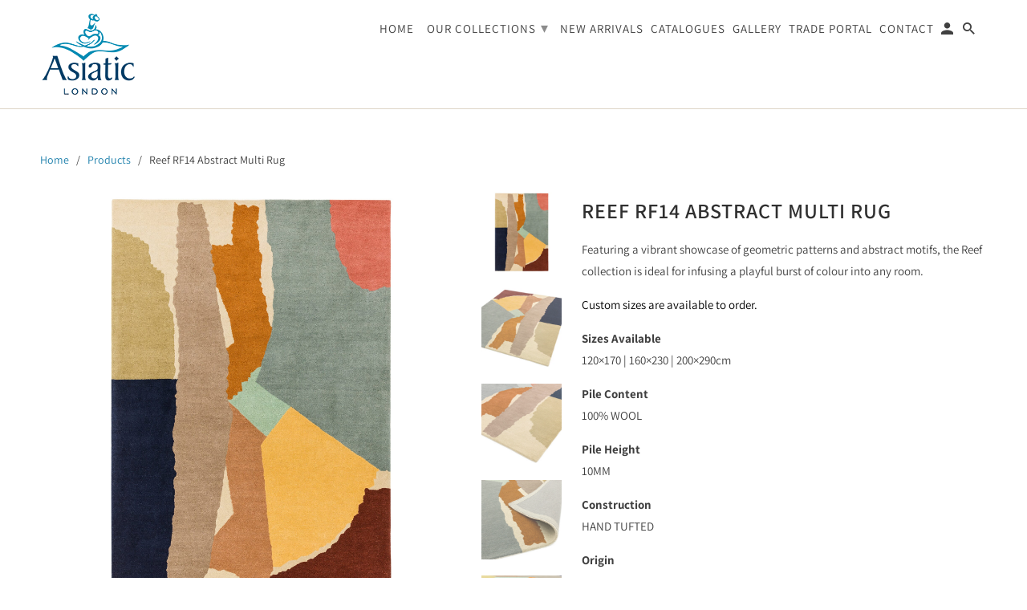

--- FILE ---
content_type: text/html; charset=utf-8
request_url: https://www.asiatic.co.uk/products/reef-abstract-multi-wool-tufted-rug-rf14
body_size: 27942
content:
<!DOCTYPE html>
<html lang="en">
  <head>
    <meta name="google-site-verification" content="GABtQrmTh_QFc-_Plfxah1WNGQWmP-_JLHWtQiVh76Q" />
    <meta charset="utf-8">
    <meta http-equiv="cleartype" content="on">
    <meta name="robots" content="index,follow">

    
    <title>Reef RF14 Abstract Multi Rug - Asiatic Carpets - London</title>

    
      <meta name="description" content="Featuring a vibrant showcase of geometric patterns and abstract motifs, the Reef collection is ideal for infusing a playful burst of colour into any room. Custom sizes are available to order. Sizes Available120×170 | 160×230 | 200×290cm Pile Content100% WOOL Pile Height10MM ConstructionHAND TUFTED OriginINDIA" />
    

    

<meta name="author" content="Asiatic Carpets - London">
<meta property="og:url" content="https://www.asiatic.co.uk/products/reef-abstract-multi-wool-tufted-rug-rf14">
<meta property="og:site_name" content="Asiatic Carpets - London">


  <meta property="og:type" content="product">
  <meta property="og:title" content="Reef RF14 Abstract Multi Rug">
  
    <meta property="og:image" content="http://www.asiatic.co.uk/cdn/shop/files/reef_rf14_abstract_multi_rug_600x.jpg?v=1744799388">
    <meta property="og:image:secure_url" content="https://www.asiatic.co.uk/cdn/shop/files/reef_rf14_abstract_multi_rug_600x.jpg?v=1744799388">
    
  
    <meta property="og:image" content="http://www.asiatic.co.uk/cdn/shop/files/reef_rf14_abstract_multi_rug_1_600x.jpg?v=1744799388">
    <meta property="og:image:secure_url" content="https://www.asiatic.co.uk/cdn/shop/files/reef_rf14_abstract_multi_rug_1_600x.jpg?v=1744799388">
    
  
    <meta property="og:image" content="http://www.asiatic.co.uk/cdn/shop/files/reef_rf14_abstract_multi_rug_2_600x.jpg?v=1744799388">
    <meta property="og:image:secure_url" content="https://www.asiatic.co.uk/cdn/shop/files/reef_rf14_abstract_multi_rug_2_600x.jpg?v=1744799388">
    
  
  <meta property="og:price:amount" content="0.00">
  <meta property="og:price:currency" content="GBP">


  <meta property="og:description" content="Featuring a vibrant showcase of geometric patterns and abstract motifs, the Reef collection is ideal for infusing a playful burst of colour into any room. Custom sizes are available to order. Sizes Available120×170 | 160×230 | 200×290cm Pile Content100% WOOL Pile Height10MM ConstructionHAND TUFTED OriginINDIA">




<meta name="twitter:card" content="summary">

  <meta name="twitter:title" content="Reef RF14 Abstract Multi Rug">
  <meta name="twitter:description" content="Featuring a vibrant showcase of geometric patterns and abstract motifs, the Reef collection is ideal for infusing a playful burst of colour into any room.
Custom sizes are available to order.
Sizes Available120×170 | 160×230 | 200×290cm
Pile Content100% WOOL
Pile Height10MM
ConstructionHAND TUFTED
OriginINDIA">
  <meta name="twitter:image" content="https://www.asiatic.co.uk/cdn/shop/files/reef_rf14_abstract_multi_rug_240x.jpg?v=1744799388">
  <meta name="twitter:image:width" content="240">
  <meta name="twitter:image:height" content="240">



    
    

    <!-- Mobile Specific Metas -->
    <meta name="HandheldFriendly" content="True">
    <meta name="MobileOptimized" content="320">
    <meta name="viewport" content="width=device-width,initial-scale=1">
    <meta name="theme-color" content="#ffffff">

    <!-- Stylesheets for Retina 4.5.7 -->
    <link href="//www.asiatic.co.uk/cdn/shop/t/23/assets/styles.scss.css?v=37232649853739142381764078648" rel="stylesheet" type="text/css" media="all" />
    <!--[if lte IE 9]>
      <link href="//www.asiatic.co.uk/cdn/shop/t/23/assets/ie.css?v=16370617434440559491551201303" rel="stylesheet" type="text/css" media="all" />
    <![endif]-->

     
      <link rel="shortcut icon" type="image/x-icon" href="//www.asiatic.co.uk/cdn/shop/files/Asiatic_London_Blue_2010_micro_32_pix_180x180.png?v=1613707352">
      <link rel="apple-touch-icon" href="//www.asiatic.co.uk/cdn/shop/files/Asiatic_London_Blue_2010_micro_32_pix_180x180.png?v=1613707352"/>
      <link rel="apple-touch-icon" sizes="72x72" href="//www.asiatic.co.uk/cdn/shop/files/Asiatic_London_Blue_2010_micro_32_pix_72x72.png?v=1613707352"/>
      <link rel="apple-touch-icon" sizes="114x114" href="//www.asiatic.co.uk/cdn/shop/files/Asiatic_London_Blue_2010_micro_32_pix_114x114.png?v=1613707352"/>
      <link rel="apple-touch-icon" sizes="180x180" href="//www.asiatic.co.uk/cdn/shop/files/Asiatic_London_Blue_2010_micro_32_pix_180x180.png?v=1613707352"/>
      <link rel="apple-touch-icon" sizes="228x228" href="//www.asiatic.co.uk/cdn/shop/files/Asiatic_London_Blue_2010_micro_32_pix_228x228.png?v=1613707352"/>
    

    <link rel="canonical" href="https://www.asiatic.co.uk/products/reef-abstract-multi-wool-tufted-rug-rf14" />

    

    <script src="//www.asiatic.co.uk/cdn/shop/t/23/assets/app.js?v=140101615193224209381559632572" type="text/javascript"></script>
  
  


  
  

  <script>
    window.MeteorMenu = window.MeteorMenu || {};

    MeteorMenu.startedLoadingAt = Date.now();

    // Promise polyfill https://github.com/stefanpenner/es6-promise
    !function(t,e){"object"==typeof exports&&"undefined"!=typeof module?module.exports=e():"function"==typeof define&&define.amd?define(e):t.ES6Promise=e()}(this,function(){"use strict";function t(t){var e=typeof t;return null!==t&&("object"===e||"function"===e)}function e(t){return"function"==typeof t}function n(t){B=t}function r(t){G=t}function o(){return function(){return process.nextTick(a)}}function i(){return"undefined"!=typeof z?function(){z(a)}:c()}function s(){var t=0,e=new J(a),n=document.createTextNode("");return e.observe(n,{characterData:!0}),function(){n.data=t=++t%2}}function u(){var t=new MessageChannel;return t.port1.onmessage=a,function(){return t.port2.postMessage(0)}}function c(){var t=setTimeout;return function(){return t(a,1)}}function a(){for(var t=0;t<W;t+=2){var e=V[t],n=V[t+1];e(n),V[t]=void 0,V[t+1]=void 0}W=0}function f(){try{var t=Function("return this")().require("vertx");return z=t.runOnLoop||t.runOnContext,i()}catch(e){return c()}}function l(t,e){var n=this,r=new this.constructor(p);void 0===r[Z]&&O(r);var o=n._state;if(o){var i=arguments[o-1];G(function(){return P(o,r,i,n._result)})}else E(n,r,t,e);return r}function h(t){var e=this;if(t&&"object"==typeof t&&t.constructor===e)return t;var n=new e(p);return g(n,t),n}function p(){}function v(){return new TypeError("You cannot resolve a promise with itself")}function d(){return new TypeError("A promises callback cannot return that same promise.")}function _(t){try{return t.then}catch(e){return nt.error=e,nt}}function y(t,e,n,r){try{t.call(e,n,r)}catch(o){return o}}function m(t,e,n){G(function(t){var r=!1,o=y(n,e,function(n){r||(r=!0,e!==n?g(t,n):S(t,n))},function(e){r||(r=!0,j(t,e))},"Settle: "+(t._label||" unknown promise"));!r&&o&&(r=!0,j(t,o))},t)}function b(t,e){e._state===tt?S(t,e._result):e._state===et?j(t,e._result):E(e,void 0,function(e){return g(t,e)},function(e){return j(t,e)})}function w(t,n,r){n.constructor===t.constructor&&r===l&&n.constructor.resolve===h?b(t,n):r===nt?(j(t,nt.error),nt.error=null):void 0===r?S(t,n):e(r)?m(t,n,r):S(t,n)}function g(e,n){e===n?j(e,v()):t(n)?w(e,n,_(n)):S(e,n)}function A(t){t._onerror&&t._onerror(t._result),T(t)}function S(t,e){t._state===$&&(t._result=e,t._state=tt,0!==t._subscribers.length&&G(T,t))}function j(t,e){t._state===$&&(t._state=et,t._result=e,G(A,t))}function E(t,e,n,r){var o=t._subscribers,i=o.length;t._onerror=null,o[i]=e,o[i+tt]=n,o[i+et]=r,0===i&&t._state&&G(T,t)}function T(t){var e=t._subscribers,n=t._state;if(0!==e.length){for(var r=void 0,o=void 0,i=t._result,s=0;s<e.length;s+=3)r=e[s],o=e[s+n],r?P(n,r,o,i):o(i);t._subscribers.length=0}}function M(t,e){try{return t(e)}catch(n){return nt.error=n,nt}}function P(t,n,r,o){var i=e(r),s=void 0,u=void 0,c=void 0,a=void 0;if(i){if(s=M(r,o),s===nt?(a=!0,u=s.error,s.error=null):c=!0,n===s)return void j(n,d())}else s=o,c=!0;n._state!==$||(i&&c?g(n,s):a?j(n,u):t===tt?S(n,s):t===et&&j(n,s))}function x(t,e){try{e(function(e){g(t,e)},function(e){j(t,e)})}catch(n){j(t,n)}}function C(){return rt++}function O(t){t[Z]=rt++,t._state=void 0,t._result=void 0,t._subscribers=[]}function k(){return new Error("Array Methods must be provided an Array")}function F(t){return new ot(this,t).promise}function Y(t){var e=this;return new e(U(t)?function(n,r){for(var o=t.length,i=0;i<o;i++)e.resolve(t[i]).then(n,r)}:function(t,e){return e(new TypeError("You must pass an array to race."))})}function q(t){var e=this,n=new e(p);return j(n,t),n}function D(){throw new TypeError("You must pass a resolver function as the first argument to the promise constructor")}function K(){throw new TypeError("Failed to construct 'Promise': Please use the 'new' operator, this object constructor cannot be called as a function.")}function L(){var t=void 0;if("undefined"!=typeof global)t=global;else if("undefined"!=typeof self)t=self;else try{t=Function("return this")()}catch(e){throw new Error("polyfill failed because global object is unavailable in this environment")}var n=t.Promise;if(n){var r=null;try{r=Object.prototype.toString.call(n.resolve())}catch(e){}if("[object Promise]"===r&&!n.cast)return}t.Promise=it}var N=void 0;N=Array.isArray?Array.isArray:function(t){return"[object Array]"===Object.prototype.toString.call(t)};var U=N,W=0,z=void 0,B=void 0,G=function(t,e){V[W]=t,V[W+1]=e,W+=2,2===W&&(B?B(a):X())},H="undefined"!=typeof window?window:void 0,I=H||{},J=I.MutationObserver||I.WebKitMutationObserver,Q="undefined"==typeof self&&"undefined"!=typeof process&&"[object process]"==={}.toString.call(process),R="undefined"!=typeof Uint8ClampedArray&&"undefined"!=typeof importScripts&&"undefined"!=typeof MessageChannel,V=new Array(1e3),X=void 0;X=Q?o():J?s():R?u():void 0===H&&"function"==typeof require?f():c();var Z=Math.random().toString(36).substring(2),$=void 0,tt=1,et=2,nt={error:null},rt=0,ot=function(){function t(t,e){this._instanceConstructor=t,this.promise=new t(p),this.promise[Z]||O(this.promise),U(e)?(this.length=e.length,this._remaining=e.length,this._result=new Array(this.length),0===this.length?S(this.promise,this._result):(this.length=this.length||0,this._enumerate(e),0===this._remaining&&S(this.promise,this._result))):j(this.promise,k())}return t.prototype._enumerate=function(t){for(var e=0;this._state===$&&e<t.length;e++)this._eachEntry(t[e],e)},t.prototype._eachEntry=function(t,e){var n=this._instanceConstructor,r=n.resolve;if(r===h){var o=_(t);if(o===l&&t._state!==$)this._settledAt(t._state,e,t._result);else if("function"!=typeof o)this._remaining--,this._result[e]=t;else if(n===it){var i=new n(p);w(i,t,o),this._willSettleAt(i,e)}else this._willSettleAt(new n(function(e){return e(t)}),e)}else this._willSettleAt(r(t),e)},t.prototype._settledAt=function(t,e,n){var r=this.promise;r._state===$&&(this._remaining--,t===et?j(r,n):this._result[e]=n),0===this._remaining&&S(r,this._result)},t.prototype._willSettleAt=function(t,e){var n=this;E(t,void 0,function(t){return n._settledAt(tt,e,t)},function(t){return n._settledAt(et,e,t)})},t}(),it=function(){function t(e){this[Z]=C(),this._result=this._state=void 0,this._subscribers=[],p!==e&&("function"!=typeof e&&D(),this instanceof t?x(this,e):K())}return t.prototype["catch"]=function(t){return this.then(null,t)},t.prototype["finally"]=function(t){var n=this,r=n.constructor;return e(t)?n.then(function(e){return r.resolve(t()).then(function(){return e})},function(e){return r.resolve(t()).then(function(){throw e})}):n.then(t,t)},t}();return it.prototype.then=l,it.all=F,it.race=Y,it.resolve=h,it.reject=q,it._setScheduler=n,it._setAsap=r,it._asap=G,it.polyfill=L,it.Promise=it,it.polyfill(),it});

    // Fetch polyfill https://github.com/developit/unfetch
    self.fetch||(self.fetch=function(e,n){return n=n||{},new Promise(function(t,s){var r=new XMLHttpRequest,o=[],u=[],i={},a=function(){return{ok:2==(r.status/100|0),statusText:r.statusText,status:r.status,url:r.responseURL,text:function(){return Promise.resolve(r.responseText)},json:function(){return Promise.resolve(JSON.parse(r.responseText))},blob:function(){return Promise.resolve(new Blob([r.response]))},clone:a,headers:{keys:function(){return o},entries:function(){return u},get:function(e){return i[e.toLowerCase()]},has:function(e){return e.toLowerCase()in i}}}};for(var c in r.open(n.method||"get",e,!0),r.onload=function(){r.getAllResponseHeaders().replace(/^(.*?):[^\S\n]*([\s\S]*?)$/gm,function(e,n,t){o.push(n=n.toLowerCase()),u.push([n,t]),i[n]=i[n]?i[n]+","+t:t}),t(a())},r.onerror=s,r.withCredentials="include"==n.credentials,n.headers)r.setRequestHeader(c,n.headers[c]);r.send(n.body||null)})});

  
    MeteorMenu.loadData=function(){function e(){return new Promise(function(e){var t=document.createElement("link");t.rel="stylesheet",t.href="//www.asiatic.co.uk/cdn/shop/t/23/assets/meteor-menu.css?v=87764986278998027061569876567",t.onload=function(){e()},document.head.appendChild(t)})}function t(){window.performance&&1==window.performance.navigation.type?sessionStorage.removeItem(i):window.performance||sessionStorage.removeItem(i)}function n(){return t(),new Promise(function(e,t){function n(t){return MeteorMenu.data=t,e()}var s=r();if(s)return n(s);fetch(a,{credentials:"include"}).then(function(e){return e.text()}).then(function(e){e=e.replace(/<!--.+-->/g,""),o(e=JSON.parse(e)),sessionStorage.setItem(i,JSON.stringify(e)),n(e)})["catch"](function(e){t(e)})})}function r(){var e=sessionStorage.getItem(i);if(e)try{return JSON.parse(e)}catch(t){console.warn("Meteor Mega Menus: Malformed cached menu data, expected a JSON string but instead got:",e),console.warn("If you are seeing this error, please get in touch with us at support@heliumdev.com"),sessionStorage.removeItem(i)}}function o(e){var t=[],n={linklists:function(e){if(!(e instanceof Object))return"linklists must be an Object"}};for(var r in n){var o=e[r],a=n[r](o);a&&t.push({key:r,error:a,value:o})}if(t.length>0)throw console.error("Meteor Mega Menus: Invalid keys detected in menu data",t),new Error("Malformed menu data")}var a="/products?view=meteor&timestamp="+Date.now(),i="meteor:menu_data",s=[e(),n()];Promise.all(s).then(function(){MeteorMenu.loaded=!0,MeteorMenu.dataReady&&MeteorMenu.dataReady()})["catch"](function(e){throw console.error("Meteor Mega Menus: Encountered an error while attempting to fetchMenuData from '"+a+"'"),new Error(e)})},MeteorMenu.loadData();
  

  </script>

  <script type="text/javascript" src="//www.asiatic.co.uk/cdn/shop/t/23/assets/meteor-menu.js?v=99209190154341346621569876566" async></script>


  <script>window.performance && window.performance.mark && window.performance.mark('shopify.content_for_header.start');</script><meta id="shopify-digital-wallet" name="shopify-digital-wallet" content="/7672149/digital_wallets/dialog">
<meta name="shopify-checkout-api-token" content="f079e305bffeb5d4be545363657c474a">
<meta id="in-context-paypal-metadata" data-shop-id="7672149" data-venmo-supported="false" data-environment="production" data-locale="en_US" data-paypal-v4="true" data-currency="GBP">
<link rel="alternate" type="application/json+oembed" href="https://www.asiatic.co.uk/products/reef-abstract-multi-wool-tufted-rug-rf14.oembed">
<script async="async" src="/checkouts/internal/preloads.js?locale=en-GB"></script>
<script id="shopify-features" type="application/json">{"accessToken":"f079e305bffeb5d4be545363657c474a","betas":["rich-media-storefront-analytics"],"domain":"www.asiatic.co.uk","predictiveSearch":true,"shopId":7672149,"locale":"en"}</script>
<script>var Shopify = Shopify || {};
Shopify.shop = "asiatic.myshopify.com";
Shopify.locale = "en";
Shopify.currency = {"active":"GBP","rate":"1.0"};
Shopify.country = "GB";
Shopify.theme = {"name":"Retina Update","id":38428999714,"schema_name":"Retina","schema_version":"4.5.7","theme_store_id":601,"role":"main"};
Shopify.theme.handle = "null";
Shopify.theme.style = {"id":null,"handle":null};
Shopify.cdnHost = "www.asiatic.co.uk/cdn";
Shopify.routes = Shopify.routes || {};
Shopify.routes.root = "/";</script>
<script type="module">!function(o){(o.Shopify=o.Shopify||{}).modules=!0}(window);</script>
<script>!function(o){function n(){var o=[];function n(){o.push(Array.prototype.slice.apply(arguments))}return n.q=o,n}var t=o.Shopify=o.Shopify||{};t.loadFeatures=n(),t.autoloadFeatures=n()}(window);</script>
<script id="shop-js-analytics" type="application/json">{"pageType":"product"}</script>
<script defer="defer" async type="module" src="//www.asiatic.co.uk/cdn/shopifycloud/shop-js/modules/v2/client.init-shop-cart-sync_C5BV16lS.en.esm.js"></script>
<script defer="defer" async type="module" src="//www.asiatic.co.uk/cdn/shopifycloud/shop-js/modules/v2/chunk.common_CygWptCX.esm.js"></script>
<script type="module">
  await import("//www.asiatic.co.uk/cdn/shopifycloud/shop-js/modules/v2/client.init-shop-cart-sync_C5BV16lS.en.esm.js");
await import("//www.asiatic.co.uk/cdn/shopifycloud/shop-js/modules/v2/chunk.common_CygWptCX.esm.js");

  window.Shopify.SignInWithShop?.initShopCartSync?.({"fedCMEnabled":true,"windoidEnabled":true});

</script>
<script>(function() {
  var isLoaded = false;
  function asyncLoad() {
    if (isLoaded) return;
    isLoaded = true;
    var urls = ["\/\/www.powr.io\/powr.js?powr-token=asiatic.myshopify.com\u0026external-type=shopify\u0026shop=asiatic.myshopify.com","\/\/www.powr.io\/powr.js?powr-token=asiatic.myshopify.com\u0026external-type=shopify\u0026shop=asiatic.myshopify.com","https:\/\/cdn.shopify.com\/s\/files\/1\/0767\/2149\/t\/23\/assets\/verify-meteor-menu.js?meteor_tier=premium\u0026shop=asiatic.myshopify.com","\/\/www.powr.io\/powr.js?powr-token=asiatic.myshopify.com\u0026external-type=shopify\u0026shop=asiatic.myshopify.com","\/\/www.powr.io\/powr.js?powr-token=asiatic.myshopify.com\u0026external-type=shopify\u0026shop=asiatic.myshopify.com","https:\/\/cdn.shopify.com\/s\/files\/1\/0767\/2149\/t\/23\/assets\/booster_eu_cookie_7672149.js?v=1636456954\u0026shop=asiatic.myshopify.com","https:\/\/cdncozyantitheft.addons.business\/js\/script_tags\/asiatic\/uT0PnaDbdMdFGTViehCbFqCPBoR0vNAe.js?shop=asiatic.myshopify.com","\/\/cdn.shopify.com\/proxy\/c0ee2b7da217604400cb2e9ac0b3c52e42ec08f8af9a243a98d9251637f7702e\/s.pandect.es\/v2.2\/gdpr-cookie-consent.min.js?shop=asiatic.myshopify.com\u0026sp-cache-control=cHVibGljLCBtYXgtYWdlPTkwMA"];
    for (var i = 0; i < urls.length; i++) {
      var s = document.createElement('script');
      s.type = 'text/javascript';
      s.async = true;
      s.src = urls[i];
      var x = document.getElementsByTagName('script')[0];
      x.parentNode.insertBefore(s, x);
    }
  };
  if(window.attachEvent) {
    window.attachEvent('onload', asyncLoad);
  } else {
    window.addEventListener('load', asyncLoad, false);
  }
})();</script>
<script id="__st">var __st={"a":7672149,"offset":0,"reqid":"e773ff12-e859-4304-854d-76950486397b-1768763118","pageurl":"www.asiatic.co.uk\/products\/reef-abstract-multi-wool-tufted-rug-rf14","u":"990c68ac2031","p":"product","rtyp":"product","rid":6837464760401};</script>
<script>window.ShopifyPaypalV4VisibilityTracking = true;</script>
<script id="captcha-bootstrap">!function(){'use strict';const t='contact',e='account',n='new_comment',o=[[t,t],['blogs',n],['comments',n],[t,'customer']],c=[[e,'customer_login'],[e,'guest_login'],[e,'recover_customer_password'],[e,'create_customer']],r=t=>t.map((([t,e])=>`form[action*='/${t}']:not([data-nocaptcha='true']) input[name='form_type'][value='${e}']`)).join(','),a=t=>()=>t?[...document.querySelectorAll(t)].map((t=>t.form)):[];function s(){const t=[...o],e=r(t);return a(e)}const i='password',u='form_key',d=['recaptcha-v3-token','g-recaptcha-response','h-captcha-response',i],f=()=>{try{return window.sessionStorage}catch{return}},m='__shopify_v',_=t=>t.elements[u];function p(t,e,n=!1){try{const o=window.sessionStorage,c=JSON.parse(o.getItem(e)),{data:r}=function(t){const{data:e,action:n}=t;return t[m]||n?{data:e,action:n}:{data:t,action:n}}(c);for(const[e,n]of Object.entries(r))t.elements[e]&&(t.elements[e].value=n);n&&o.removeItem(e)}catch(o){console.error('form repopulation failed',{error:o})}}const l='form_type',E='cptcha';function T(t){t.dataset[E]=!0}const w=window,h=w.document,L='Shopify',v='ce_forms',y='captcha';let A=!1;((t,e)=>{const n=(g='f06e6c50-85a8-45c8-87d0-21a2b65856fe',I='https://cdn.shopify.com/shopifycloud/storefront-forms-hcaptcha/ce_storefront_forms_captcha_hcaptcha.v1.5.2.iife.js',D={infoText:'Protected by hCaptcha',privacyText:'Privacy',termsText:'Terms'},(t,e,n)=>{const o=w[L][v],c=o.bindForm;if(c)return c(t,g,e,D).then(n);var r;o.q.push([[t,g,e,D],n]),r=I,A||(h.body.append(Object.assign(h.createElement('script'),{id:'captcha-provider',async:!0,src:r})),A=!0)});var g,I,D;w[L]=w[L]||{},w[L][v]=w[L][v]||{},w[L][v].q=[],w[L][y]=w[L][y]||{},w[L][y].protect=function(t,e){n(t,void 0,e),T(t)},Object.freeze(w[L][y]),function(t,e,n,w,h,L){const[v,y,A,g]=function(t,e,n){const i=e?o:[],u=t?c:[],d=[...i,...u],f=r(d),m=r(i),_=r(d.filter((([t,e])=>n.includes(e))));return[a(f),a(m),a(_),s()]}(w,h,L),I=t=>{const e=t.target;return e instanceof HTMLFormElement?e:e&&e.form},D=t=>v().includes(t);t.addEventListener('submit',(t=>{const e=I(t);if(!e)return;const n=D(e)&&!e.dataset.hcaptchaBound&&!e.dataset.recaptchaBound,o=_(e),c=g().includes(e)&&(!o||!o.value);(n||c)&&t.preventDefault(),c&&!n&&(function(t){try{if(!f())return;!function(t){const e=f();if(!e)return;const n=_(t);if(!n)return;const o=n.value;o&&e.removeItem(o)}(t);const e=Array.from(Array(32),(()=>Math.random().toString(36)[2])).join('');!function(t,e){_(t)||t.append(Object.assign(document.createElement('input'),{type:'hidden',name:u})),t.elements[u].value=e}(t,e),function(t,e){const n=f();if(!n)return;const o=[...t.querySelectorAll(`input[type='${i}']`)].map((({name:t})=>t)),c=[...d,...o],r={};for(const[a,s]of new FormData(t).entries())c.includes(a)||(r[a]=s);n.setItem(e,JSON.stringify({[m]:1,action:t.action,data:r}))}(t,e)}catch(e){console.error('failed to persist form',e)}}(e),e.submit())}));const S=(t,e)=>{t&&!t.dataset[E]&&(n(t,e.some((e=>e===t))),T(t))};for(const o of['focusin','change'])t.addEventListener(o,(t=>{const e=I(t);D(e)&&S(e,y())}));const B=e.get('form_key'),M=e.get(l),P=B&&M;t.addEventListener('DOMContentLoaded',(()=>{const t=y();if(P)for(const e of t)e.elements[l].value===M&&p(e,B);[...new Set([...A(),...v().filter((t=>'true'===t.dataset.shopifyCaptcha))])].forEach((e=>S(e,t)))}))}(h,new URLSearchParams(w.location.search),n,t,e,['guest_login'])})(!0,!0)}();</script>
<script integrity="sha256-4kQ18oKyAcykRKYeNunJcIwy7WH5gtpwJnB7kiuLZ1E=" data-source-attribution="shopify.loadfeatures" defer="defer" src="//www.asiatic.co.uk/cdn/shopifycloud/storefront/assets/storefront/load_feature-a0a9edcb.js" crossorigin="anonymous"></script>
<script data-source-attribution="shopify.dynamic_checkout.dynamic.init">var Shopify=Shopify||{};Shopify.PaymentButton=Shopify.PaymentButton||{isStorefrontPortableWallets:!0,init:function(){window.Shopify.PaymentButton.init=function(){};var t=document.createElement("script");t.src="https://www.asiatic.co.uk/cdn/shopifycloud/portable-wallets/latest/portable-wallets.en.js",t.type="module",document.head.appendChild(t)}};
</script>
<script data-source-attribution="shopify.dynamic_checkout.buyer_consent">
  function portableWalletsHideBuyerConsent(e){var t=document.getElementById("shopify-buyer-consent"),n=document.getElementById("shopify-subscription-policy-button");t&&n&&(t.classList.add("hidden"),t.setAttribute("aria-hidden","true"),n.removeEventListener("click",e))}function portableWalletsShowBuyerConsent(e){var t=document.getElementById("shopify-buyer-consent"),n=document.getElementById("shopify-subscription-policy-button");t&&n&&(t.classList.remove("hidden"),t.removeAttribute("aria-hidden"),n.addEventListener("click",e))}window.Shopify?.PaymentButton&&(window.Shopify.PaymentButton.hideBuyerConsent=portableWalletsHideBuyerConsent,window.Shopify.PaymentButton.showBuyerConsent=portableWalletsShowBuyerConsent);
</script>
<script>
  function portableWalletsCleanup(e){e&&e.src&&console.error("Failed to load portable wallets script "+e.src);var t=document.querySelectorAll("shopify-accelerated-checkout .shopify-payment-button__skeleton, shopify-accelerated-checkout-cart .wallet-cart-button__skeleton"),e=document.getElementById("shopify-buyer-consent");for(let e=0;e<t.length;e++)t[e].remove();e&&e.remove()}function portableWalletsNotLoadedAsModule(e){e instanceof ErrorEvent&&"string"==typeof e.message&&e.message.includes("import.meta")&&"string"==typeof e.filename&&e.filename.includes("portable-wallets")&&(window.removeEventListener("error",portableWalletsNotLoadedAsModule),window.Shopify.PaymentButton.failedToLoad=e,"loading"===document.readyState?document.addEventListener("DOMContentLoaded",window.Shopify.PaymentButton.init):window.Shopify.PaymentButton.init())}window.addEventListener("error",portableWalletsNotLoadedAsModule);
</script>

<script type="module" src="https://www.asiatic.co.uk/cdn/shopifycloud/portable-wallets/latest/portable-wallets.en.js" onError="portableWalletsCleanup(this)" crossorigin="anonymous"></script>
<script nomodule>
  document.addEventListener("DOMContentLoaded", portableWalletsCleanup);
</script>

<link id="shopify-accelerated-checkout-styles" rel="stylesheet" media="screen" href="https://www.asiatic.co.uk/cdn/shopifycloud/portable-wallets/latest/accelerated-checkout-backwards-compat.css" crossorigin="anonymous">
<style id="shopify-accelerated-checkout-cart">
        #shopify-buyer-consent {
  margin-top: 1em;
  display: inline-block;
  width: 100%;
}

#shopify-buyer-consent.hidden {
  display: none;
}

#shopify-subscription-policy-button {
  background: none;
  border: none;
  padding: 0;
  text-decoration: underline;
  font-size: inherit;
  cursor: pointer;
}

#shopify-subscription-policy-button::before {
  box-shadow: none;
}

      </style>

<script>window.performance && window.performance.mark && window.performance.mark('shopify.content_for_header.end');</script>

    <noscript>
      <style>
        img.lazyload[data-sizes="auto"] {
          display: none !important;
        }
        .lazyload--mirage+.transition-helper {
          display: none;
        }
        .image__fallback {
          width: 100vw;
          display: block !important;
          max-width: 100vw !important;
          margin-bottom: 0;
        }
        .product_section:not(.product_slideshow_animation--slide) .flexslider.product_gallery .slides li {
          display: block !important;
        }
        .no-js-only {
          display: inherit !important;
        }
        .icon-cart.cart-button {
          display: none;
        }
        .lazyload {
          opacity: 1;
          -webkit-filter: blur(0);
          filter: blur(0);
        }
        .animate_right,
        .animate_left,
        .animate_up,
        .animate_down {
          opacity: 1;
        }
        .flexslider .slides>li {
          display: block;
        }
        .product_section .product_form {
          opacity: 1;
        }
        .multi_select,
        form .select {
          display: block !important;
        }
        .swatch_options {
          display: none;
        }
        .primary_logo {
          display: block;
        }
      </style>
    </noscript>
    <!-- QIKIFY NAVIGATOR START --> <script id="qikify-navigator"> 'use strict'; var shopifyCurrencyFormat = "\u003cspan \u0026pound;{{amount}} \u003c\/span\u003e"; var shopifyLinkLists = [{ id: "main-menu", title: "Menu", items: ["/","#","/pages/new-arrivals","/pages/online-catalogues-2","/pages/gallery","https://asiatic-tradeportal.com/","/pages/contact-us",], },{ id: "footer", title: "Site Links", items: ["/pages/about-us","/pages/online-catalogues-2","/pages/rug-care-guide","/pages/stockists","/pages/terms","/pages/returns-policy","/pages/ethical-code","/pages/privacy-policy-1","/pages/privacy-policy","/pages/careers",], },{ id: "our-collections", title: "Our Collections", items: ["/collections/modern-wool","/collections/fashion-floors","/collections/natural-weaves","/collections/katherine-carnaby","/collections/classic-heritage","/pages/easy-living","/collections/clearance","https://www.asiatic.co.uk/pages/clarke-clarke","https://www.asiatic.co.uk/pages/boho","https://www.asiatic.co.uk/pages/oriental-rugs",], },{ id: "sidebar-menu", title: "Our Collections", items: ["/collections/contemporary-design","/collections/cosy-textures","/collections/katherine-carnaby","/collections/modern-wool","/collections/fashion-floors","/collections/natural-weaves","/collections/classic-heritage","/pages/easy-living","/collections/clearance","https://www.asiatic.co.uk/pages/boho","https://www.asiatic.co.uk/pages/clarke-clarke",], },{ id: "contemporary-design-collection", title: "Contemporary Design Collection", items: ["/collections/albany","/collections/arlo","https://www.asiatic.co.uk/collections/aspect","/collections/astral","/collections/blox","/collections/canvas","/collections/dotty","/collections/elodie","https://www.asiatic.co.uk/collections/enigma","/collections/fresco","/collections/funk","/collections/gala","/collections/gatsby","https://www.asiatic.co.uk/collections/glaze","https://www.asiatic.co.uk/collections/hague","/collections/holborn","/collections/juno","/collections/koko","/collections/matrix","https://www.asiatic.co.uk/collections/mason","/collections/nexus","/collections/nomad","/collections/ombre","/collections/onix","/collections/oska","/collections/pimlico","/collections/reef","/collections/riley","/collections/saturn","https://www.asiatic.co.uk/collections/torino","/collections/verve","/collections/vision",], },{ id: "contemporary-home-collection", title: "Contemporary Plains Collection", items: ["/collections/types?q=Aran","/collections/types?q=Ascot","https://www.asiatic.co.uk/collections/aston","/collections/types?q=Bellagio","/collections/types?q=Blade","/collections/types?q=Blade border","/collections/types?q=Dolce","https://www.asiatic.co.uk/search?type=product&q=elgin","https://www.asiatic.co.uk/search?type=product&q=form","/collections/gleam","https://www.asiatic.co.uk/search?type=product&q=kingsley","/collections/types?q=Linley","https://www.asiatic.co.uk/search?type=product&q=milo","/collections/types?q=Reko","https://www.asiatic.co.uk/search?type=product&q=tate","/collections/types?q=Tweed","https://www.asiatic.co.uk/search?type=product&q=york",], },{ id: "katherine-carnaby-collection", title: "Katherine Carnaby Collection", items: ["/collections/types?q=Chrome","/collections/types?q=Chrome%20stripe","/collections/types?q=Coast","/collections/types?q=Coast%20diamond","https://www.asiatic.co.uk/collections/coral","/collections/types?q=Darcy","/collections/types?q=Eaton","https://www.asiatic.co.uk/collections/historia","/collections/types?q=Vintage","https://www.asiatic.co.uk/products/langham","https://www.asiatic.co.uk/products/mantra","https://www.asiatic.co.uk/collections/tuscany",], },{ id: "natural-weaves-collection", title: "Natural Weaves Collection", items: ["/collections/avalon","/collections/types?q=abacus","/collections/cedar","/collections/types?q=enzo","/collections/types?q=fields","/collections/global","/collections/types?q=hackney","/collections/types?q=Hays","/collections/types?q=Ives","/collections/types?q=Jute%20loop","/collections/types?q=kelim","/collections/types?q=Linden","https://www.asiatic.co.uk/search?type=product&q=prism","/collections/types?q=Ranger","/collections/types?q=Sisal","/collections/types?q=Sloan","/collections/types?q=soumak","/collections/types?q=Zira",], },{ id: "classic-heritage-collection", title: "Classic Heritage Collection", items: ["/collections/types?q=Agra%20twist","/collections/types?q=Amira","https://www.asiatic.co.uk/search?type=product&q=bronte","/collections/types?q=Bokhara","/collections/types?q=Chobi","/collections/flores","/collections/jasper","/collections/kaya","/collections/types?q=Reform","/collections/sovereign","/collections/types?q=Victoria","/collections/types?q=Viscount","/collections/types?q=Windsor",], },{ id: "easy-living-collection", title: "Easy Living Collection", items: ["https://www.asiatic.co.uk/collections/amelie","/collections/antibes","https://www.asiatic.co.uk/search?type=product&q=aurora","/collections/types?q=Colores","/collections/colt-1","/collections/types?q=Cosmos","/collections/dream","/collections/esmae","/collections/kuza-shape/rug","/collections/monty","/collections/muse","/collections/mulberry","/collections/types?q=Nova","/collections/types?q=Patio","/collections/quantum","/collections/types?q=Revive","/collections/rocco","/collections/salta","/collections/varanda","/collections/valley",], },{ id: "view-by-size", title: "View by Size", items: ["http://asiatic.myshopify.com/collections/all/xl","http://asiatic.myshopify.com/collections/all/xl","http://asiatic.myshopify.com/collections/all/xl","http://asiatic.myshopify.com/collections/all/xl","http://asiatic.myshopify.com/collections/all/xl",], },{ id: "57095296-child-91bde42a2c29d8aceaa1d5f0a4176b0e-legacy-our-collections", title: "Our Collections", items: ["/collections/all-rugs","/pages/all-collections","/pages/alfresco-indoor-outdoor-collection","/pages/contemporary-design","/pages/contemporary-plains","/pages/cosy-textures","/pages/hides-sheepskin","/pages/natural-weaves","/pages/classic-heritage","/pages/easy-living","https://www.asiatic.co.uk/pages/boho","https://www.asiatic.co.uk/pages/the-rug-edit","/pages/katherine-carnaby","/collections/accessories",], },{ id: "cosy-textures", title: "Cosy Textures", items: ["/collections/alto","https://www.asiatic.co.uk/search?type=product&q=cascade","https://www.asiatic.co.uk/search?type=product&q=clover","https://www.asiatic.co.uk/search?type=product&q=cozy","https://www.asiatic.co.uk/search?type=product&q=diva","https://www.asiatic.co.uk/search?type=product&q=genie","/collections/harrison","https://www.asiatic.co.uk/search?type=product&q=lulu","https://www.asiatic.co.uk/search?type=product&q=metallica","https://www.asiatic.co.uk/search?type=product&q=nimbus","https://www.asiatic.co.uk/search?type=product&q=plush","/collections/ritchie","https://www.asiatic.co.uk/search?type=product&q=spiral","/collections/whisper",], },{ id: "2194931716-child-734d0734687c1a2b96d4ae69ce4bd125-legacy-contemporary-design", title: "CONTEMPORARY DESIGN", items: ["/collections/albany","https://www.asiatic.co.uk/collections/aspect","/collections/astral","/collections/athera","/collections/beau","/collections/blox","/collections/camden","/collections/canvas","/collections/dash","/collections/deco","/collections/dixon","/collections/dotty","/collections/elodie","https://www.asiatic.co.uk/collections/enigma","/collections/fresco","/collections/funk","/collections/gala","/collections/gatsby","/collections/hive","/collections/holborn","/collections/juno","/collections/matrix","https://www.asiatic.co.uk/collections/mason","/collections/metro","/collections/nexus","/collections/nomad","/collections/ombre","/collections/reef","/collections/romy","/collections/saturn","/collections/skye","/collections/tigra","https://www.asiatic.co.uk/collections/torino","/collections/vision","/collections/wilder",], },{ id: "2194964484-child-39d8eecdfdbeb495d0b119096913b806-legacy-contemporary-plains", title: "CONTEMPORARY PLAINS", items: ["/collections/albi","/collections/aran","/collections/ascot","https://www.asiatic.co.uk/collections/aston","/collections/bellagio","/collections/birkdale","/collections/blade","/collections/blade-border","/collections/dolce","/collections/elgin","/collections/gleam","/collections/finley","/collections/form","https://www.asiatic.co.uk/collections/hague","/collections/halo","/collections/hazy","/collections/henley","/collections/kingsley","/collections/linley","/collections/maze","/collections/milo","/collections/orlo","/collections/ravine","/collections/reko","/collections/rise","/collections/starburst","/collections/tate","/collections/thatch","/collections/theodore","/collections/tova","/collections/tweed","/collections/york","/collections/zehraya",], },{ id: "2194997252-child-e38b6d8f060aae4342043de5b55c2006-legacy-cosy-textures", title: "COSY TEXTURES", items: ["/collections/alto","/collections/atlas","/collections/cascade","/collections/clover","/collections/como","/collections/cozy","/collections/harrison","/collections/lulu","/collections/mirage","/collections/nimbus","/collections/opulence","/collections/payton","/collections/plush","/collections/ritchie","/collections/whisper",], },{ id: "2195030020-child-e67d0db141dedb93ac9e4d1432039b34-legacy-hides-sheepskin", title: "HIDES & SHEEPSKIN", items: ["/collections/auckland","/collections/elona","/collections/gaucho","/collections/rodeo","/collections/sheepskin","/collections/texas","/collections/xylo",], },{ id: "124715827234-child-223505d68398e0ed52640c1e3a90992e-legacy-classic-heritage", title: "CLASSIC HERITAGE", items: ["/collections/amira","/collections/bokhara","/collections/bronte","/collections/chobi","/collections/flores","/collections/heriz","/collections/jasper","/collections/kaya","/collections/sovereign","/collections/victoria","/collections/viscount","/collections/windsor","/collections/zola",], },{ id: "2195095556-child-5dbb24ff3e81b35a0bdc2322beaeed80-legacy-natural-weaves", title: "NATURAL WEAVES", items: ["/collections/asher","/collections/avalon","/collections/bordo","/collections/cedar","/collections/hays","/collections/grayson","/collections/grove","/collections/ives","/collections/jute-loop","/collections/kelim-collection","/collections/korra","/collections/lima","/collections/naturi","/collections/nico","/collections/oakley","/collections/paloma","/collections/prism","/collections/simplicity","/collections/sisal","/collections/sloan","/collections/souk","/collections/soumak","/collections/theo","/collections/vigo","/collections/zira",], },{ id: "243199049762-child-ed00af741ccf5d8e89d1b3df60e44298-legacy-easy-living", title: "EASY LIVING", items: ["/collections/amelie","/collections/ariana","/collections/aurora","/collections/colores","/collections/colores-cloud","/collections/colt-1","/collections/dream","/collections/kuza","/collections/kuza-shape/RUG","/collections/muse","/collections/nova","/collections/orion","/collections/quantum","/collections/rocco","/collections/sketch","/collections/stellar","/collections/taza",], },{ id: "244616265762-child-fbaddcf67ed54b4719de5cc081c0bd27-legacy-katherine-carnaby", title: "KATHERINE CARNABY", items: ["/collections/chrome","/collections/chrome-stripe","/collections/coast","/collections/coast-diamond","https://www.asiatic.co.uk/collections/coral","/collections/eaton","https://www.asiatic.co.uk/collections/historia","/collections/langham","/collections/onslow","/collections/mantra","https://www.asiatic.co.uk/collections/tuscany","/collections/vintage",], },{ id: "412292743249-child-7d5a8ceb883b364b436dae35430a1bd9-legacy-alfresco-indoor-outdoor", title: "ALFRESCO INDOOR / OUTDOOR", items: ["/collections/antibes","/collections/boardwalk","/collections/carlton","/collections/dara","/collections/halsey","/collections/monty","/collections/patio","/collections/salta","/collections/varanda",], },{ id: "alfresco-indoor-outdoor-rugs", title: "Alfresco Indoor / Outdoor Rugs", items: ["/collections/antibes","/collections/boardwalk","/collections/carlton","/collections/dara","/collections/grayson","/collections/halsey","/collections/monty","/collections/nico","/collections/patio","/collections/salta","/collections/varanda",], },{ id: "421512151121-child-7c1b13346e62333d597dc1bc96d4858b-legacy-boho", title: "BOHO", items: ["/collections/abbus","/collections/ada","/collections/adler","/collections/anders","/collections/asra","/collections/azera","/collections/barnaby","/collections/boden","/collections/camber","/collections/elm","/collections/empire-1","https://www.asiatic.co.uk/collections/fes","/collections/freja","/collections/global","/collections/horizon","/collections/infinity","/collections/larson","/collections/laurent","/collections/loxley","/collections/mulberry","/collections/napa","https://www.asiatic.co.uk/collections/nepal","/collections/noah","/collections/olsen","/collections/seville","/collections/valley","/collections/zander","/collections/zennith",], },{ id: "boho", title: "Boho", items: ["/collections/abbus","/collections/boden","https://www.asiatic.co.uk/collections/alto","/collections/camber","https://www.asiatic.co.uk/collections/carlton","https://www.asiatic.co.uk/collections/fes","/collections/horizon","/collections/infinity","/collections/loxley","https://www.asiatic.co.uk/collections/nepal","/collections/noah",], },{ id: "oriental-rugs", title: "Oriental Rugs", items: ["/collections/savonnerie",], },{ id: "clarke-clarke", title: "The Rug Edit", items: ["https://www.asiatic.co.uk/collections/blaize","https://www.asiatic.co.uk/collections/botany","https://www.asiatic.co.uk/collections/floretta","https://www.asiatic.co.uk/collections/gabrielle","https://www.asiatic.co.uk/collections/habitat","https://www.asiatic.co.uk/collections/lavico","https://www.asiatic.co.uk/collections/monkey-business","https://www.asiatic.co.uk/collections/passiflora",], },{ id: "414444224593-child-74d2bd0883cdb823a5164792b9ffdd2d-legacy-accessories", title: "ACCESSORIES", items: ["/collections/doormats","/collections/halsey-cushions-1","/collections/rug-pads",], },{ id: "customer-account-main-menu", title: "Customer account main menu", items: ["/","https://shopify.com/7672149/account/orders?locale=en&region_country=GB",], },{ id: "1395281625470-child-711cf755f0ada434a36838e2f4e34e5b-legacy-the-rug-edit", title: "THE RUG EDIT", items: ["/collections/axel","/collections/opal","/collections/ritz","/collections/super-snug-washable-rug","/collections/viva",], },{ id: "site-links-footer", title: "Site Links Footer", items: ["#","#","/pages/rug-care-guide","/pages/stockists","#","/pages/contact",], },{ id: "infomation", title: "Infomation", items: ["/pages/terms","/pages/returns-policy","/pages/ethical-code","/pages/privacy-policy-1","/pages/gdpr-e-privacy","/pages/careers",], },{ id: "most-searches", title: "Most Searches", items: ["/","/collections/boho","#",], },]; window.shopifyLinkLists = shopifyLinkLists; window.shopifyCurrencyFormat = shopifyCurrencyFormat; </script> <!-- QIKIFY NAVIGATOR END -->
  <script src="//www.asiatic.co.uk/cdn/shop/t/23/assets/qikify-smartmenu-data.js?v=175987994724625324851551478206" type="text/javascript"></script>
  <script type="text/javascript" src="//www.asiatic.co.uk/cdn/shop/t/23/assets/qikify-smartmenu-v3.min.js?shop=asiatic.myshopify.com&v=1320792738959034801551461947" defer="defer"></script>
  
<div id="shopify-section-filter-menu-settings" class="shopify-section"><style type="text/css">
/*  Filter Menu Color and Image Section CSS */.pt-display-swatch ul .filter-active- .collection-name .check-icon:before
{
  background-color: #1e80ac;
  color: #1e80ac;
  -webkit-text-fill-color: transparent;background: -o-linear-gradient(transparent, transparent);
  background-size: cover;
  -webkit-background-clip: text;
  background-clip: text;

}

.pt-display-swatch ul .filter-active- .collection-name .check-icon {
  text-shadow: none !important;
}</style>
<link href="//www.asiatic.co.uk/cdn/shop/t/23/assets/filter-menu.scss.css?v=106698086296953433391704215898" rel="stylesheet" type="text/css" media="all" />
<script src="//www.asiatic.co.uk/cdn/shop/t/23/assets/filter-menu.js?v=153972165002316626951561622186" type="text/javascript"></script>





</div>
<!--Gem_Page_Header_Script-->
<!-- "snippets/gem-app-header-scripts.liquid" was not rendered, the associated app was uninstalled -->
<!--End_Gem_Page_Header_Script-->

  <!-- "snippets/shogun-head.liquid" was not rendered, the associated app was uninstalled -->

  <script async src="https://js.convertflow.co/production/websites/12454.js"></script>
  <script>

	window.onload = function() {

	

		var f = document.getElementById("f1");

		f.style.height = f.offsetWidth * 0.62 + "px";

	}

</script>
    <link href="//www.asiatic.co.uk/cdn/shop/t/23/assets/rdc-custom.css?v=141677083732353147001632672091" rel="stylesheet" type="text/css" media="all" />

<!-- Start of HubSpot Embed Code -->
<script type="text/javascript" id="hs-script-loader" async defer src="//js-eu1.hs-scripts.com/146716973.js"></script>
<!-- End of HubSpot Embed Code -->


  <script src="https://cdn.shopify.com/extensions/8d2c31d3-a828-4daf-820f-80b7f8e01c39/nova-eu-cookie-bar-gdpr-4/assets/nova-cookie-app-embed.js" type="text/javascript" defer="defer"></script>
<link href="https://cdn.shopify.com/extensions/8d2c31d3-a828-4daf-820f-80b7f8e01c39/nova-eu-cookie-bar-gdpr-4/assets/nova-cookie.css" rel="stylesheet" type="text/css" media="all">
<link href="https://monorail-edge.shopifysvc.com" rel="dns-prefetch">
<script>(function(){if ("sendBeacon" in navigator && "performance" in window) {try {var session_token_from_headers = performance.getEntriesByType('navigation')[0].serverTiming.find(x => x.name == '_s').description;} catch {var session_token_from_headers = undefined;}var session_cookie_matches = document.cookie.match(/_shopify_s=([^;]*)/);var session_token_from_cookie = session_cookie_matches && session_cookie_matches.length === 2 ? session_cookie_matches[1] : "";var session_token = session_token_from_headers || session_token_from_cookie || "";function handle_abandonment_event(e) {var entries = performance.getEntries().filter(function(entry) {return /monorail-edge.shopifysvc.com/.test(entry.name);});if (!window.abandonment_tracked && entries.length === 0) {window.abandonment_tracked = true;var currentMs = Date.now();var navigation_start = performance.timing.navigationStart;var payload = {shop_id: 7672149,url: window.location.href,navigation_start,duration: currentMs - navigation_start,session_token,page_type: "product"};window.navigator.sendBeacon("https://monorail-edge.shopifysvc.com/v1/produce", JSON.stringify({schema_id: "online_store_buyer_site_abandonment/1.1",payload: payload,metadata: {event_created_at_ms: currentMs,event_sent_at_ms: currentMs}}));}}window.addEventListener('pagehide', handle_abandonment_event);}}());</script>
<script id="web-pixels-manager-setup">(function e(e,d,r,n,o){if(void 0===o&&(o={}),!Boolean(null===(a=null===(i=window.Shopify)||void 0===i?void 0:i.analytics)||void 0===a?void 0:a.replayQueue)){var i,a;window.Shopify=window.Shopify||{};var t=window.Shopify;t.analytics=t.analytics||{};var s=t.analytics;s.replayQueue=[],s.publish=function(e,d,r){return s.replayQueue.push([e,d,r]),!0};try{self.performance.mark("wpm:start")}catch(e){}var l=function(){var e={modern:/Edge?\/(1{2}[4-9]|1[2-9]\d|[2-9]\d{2}|\d{4,})\.\d+(\.\d+|)|Firefox\/(1{2}[4-9]|1[2-9]\d|[2-9]\d{2}|\d{4,})\.\d+(\.\d+|)|Chrom(ium|e)\/(9{2}|\d{3,})\.\d+(\.\d+|)|(Maci|X1{2}).+ Version\/(15\.\d+|(1[6-9]|[2-9]\d|\d{3,})\.\d+)([,.]\d+|)( \(\w+\)|)( Mobile\/\w+|) Safari\/|Chrome.+OPR\/(9{2}|\d{3,})\.\d+\.\d+|(CPU[ +]OS|iPhone[ +]OS|CPU[ +]iPhone|CPU IPhone OS|CPU iPad OS)[ +]+(15[._]\d+|(1[6-9]|[2-9]\d|\d{3,})[._]\d+)([._]\d+|)|Android:?[ /-](13[3-9]|1[4-9]\d|[2-9]\d{2}|\d{4,})(\.\d+|)(\.\d+|)|Android.+Firefox\/(13[5-9]|1[4-9]\d|[2-9]\d{2}|\d{4,})\.\d+(\.\d+|)|Android.+Chrom(ium|e)\/(13[3-9]|1[4-9]\d|[2-9]\d{2}|\d{4,})\.\d+(\.\d+|)|SamsungBrowser\/([2-9]\d|\d{3,})\.\d+/,legacy:/Edge?\/(1[6-9]|[2-9]\d|\d{3,})\.\d+(\.\d+|)|Firefox\/(5[4-9]|[6-9]\d|\d{3,})\.\d+(\.\d+|)|Chrom(ium|e)\/(5[1-9]|[6-9]\d|\d{3,})\.\d+(\.\d+|)([\d.]+$|.*Safari\/(?![\d.]+ Edge\/[\d.]+$))|(Maci|X1{2}).+ Version\/(10\.\d+|(1[1-9]|[2-9]\d|\d{3,})\.\d+)([,.]\d+|)( \(\w+\)|)( Mobile\/\w+|) Safari\/|Chrome.+OPR\/(3[89]|[4-9]\d|\d{3,})\.\d+\.\d+|(CPU[ +]OS|iPhone[ +]OS|CPU[ +]iPhone|CPU IPhone OS|CPU iPad OS)[ +]+(10[._]\d+|(1[1-9]|[2-9]\d|\d{3,})[._]\d+)([._]\d+|)|Android:?[ /-](13[3-9]|1[4-9]\d|[2-9]\d{2}|\d{4,})(\.\d+|)(\.\d+|)|Mobile Safari.+OPR\/([89]\d|\d{3,})\.\d+\.\d+|Android.+Firefox\/(13[5-9]|1[4-9]\d|[2-9]\d{2}|\d{4,})\.\d+(\.\d+|)|Android.+Chrom(ium|e)\/(13[3-9]|1[4-9]\d|[2-9]\d{2}|\d{4,})\.\d+(\.\d+|)|Android.+(UC? ?Browser|UCWEB|U3)[ /]?(15\.([5-9]|\d{2,})|(1[6-9]|[2-9]\d|\d{3,})\.\d+)\.\d+|SamsungBrowser\/(5\.\d+|([6-9]|\d{2,})\.\d+)|Android.+MQ{2}Browser\/(14(\.(9|\d{2,})|)|(1[5-9]|[2-9]\d|\d{3,})(\.\d+|))(\.\d+|)|K[Aa][Ii]OS\/(3\.\d+|([4-9]|\d{2,})\.\d+)(\.\d+|)/},d=e.modern,r=e.legacy,n=navigator.userAgent;return n.match(d)?"modern":n.match(r)?"legacy":"unknown"}(),u="modern"===l?"modern":"legacy",c=(null!=n?n:{modern:"",legacy:""})[u],f=function(e){return[e.baseUrl,"/wpm","/b",e.hashVersion,"modern"===e.buildTarget?"m":"l",".js"].join("")}({baseUrl:d,hashVersion:r,buildTarget:u}),m=function(e){var d=e.version,r=e.bundleTarget,n=e.surface,o=e.pageUrl,i=e.monorailEndpoint;return{emit:function(e){var a=e.status,t=e.errorMsg,s=(new Date).getTime(),l=JSON.stringify({metadata:{event_sent_at_ms:s},events:[{schema_id:"web_pixels_manager_load/3.1",payload:{version:d,bundle_target:r,page_url:o,status:a,surface:n,error_msg:t},metadata:{event_created_at_ms:s}}]});if(!i)return console&&console.warn&&console.warn("[Web Pixels Manager] No Monorail endpoint provided, skipping logging."),!1;try{return self.navigator.sendBeacon.bind(self.navigator)(i,l)}catch(e){}var u=new XMLHttpRequest;try{return u.open("POST",i,!0),u.setRequestHeader("Content-Type","text/plain"),u.send(l),!0}catch(e){return console&&console.warn&&console.warn("[Web Pixels Manager] Got an unhandled error while logging to Monorail."),!1}}}}({version:r,bundleTarget:l,surface:e.surface,pageUrl:self.location.href,monorailEndpoint:e.monorailEndpoint});try{o.browserTarget=l,function(e){var d=e.src,r=e.async,n=void 0===r||r,o=e.onload,i=e.onerror,a=e.sri,t=e.scriptDataAttributes,s=void 0===t?{}:t,l=document.createElement("script"),u=document.querySelector("head"),c=document.querySelector("body");if(l.async=n,l.src=d,a&&(l.integrity=a,l.crossOrigin="anonymous"),s)for(var f in s)if(Object.prototype.hasOwnProperty.call(s,f))try{l.dataset[f]=s[f]}catch(e){}if(o&&l.addEventListener("load",o),i&&l.addEventListener("error",i),u)u.appendChild(l);else{if(!c)throw new Error("Did not find a head or body element to append the script");c.appendChild(l)}}({src:f,async:!0,onload:function(){if(!function(){var e,d;return Boolean(null===(d=null===(e=window.Shopify)||void 0===e?void 0:e.analytics)||void 0===d?void 0:d.initialized)}()){var d=window.webPixelsManager.init(e)||void 0;if(d){var r=window.Shopify.analytics;r.replayQueue.forEach((function(e){var r=e[0],n=e[1],o=e[2];d.publishCustomEvent(r,n,o)})),r.replayQueue=[],r.publish=d.publishCustomEvent,r.visitor=d.visitor,r.initialized=!0}}},onerror:function(){return m.emit({status:"failed",errorMsg:"".concat(f," has failed to load")})},sri:function(e){var d=/^sha384-[A-Za-z0-9+/=]+$/;return"string"==typeof e&&d.test(e)}(c)?c:"",scriptDataAttributes:o}),m.emit({status:"loading"})}catch(e){m.emit({status:"failed",errorMsg:(null==e?void 0:e.message)||"Unknown error"})}}})({shopId: 7672149,storefrontBaseUrl: "https://www.asiatic.co.uk",extensionsBaseUrl: "https://extensions.shopifycdn.com/cdn/shopifycloud/web-pixels-manager",monorailEndpoint: "https://monorail-edge.shopifysvc.com/unstable/produce_batch",surface: "storefront-renderer",enabledBetaFlags: ["2dca8a86"],webPixelsConfigList: [{"id":"181436798","eventPayloadVersion":"v1","runtimeContext":"LAX","scriptVersion":"1","type":"CUSTOM","privacyPurposes":["ANALYTICS"],"name":"Google Analytics tag (migrated)"},{"id":"shopify-app-pixel","configuration":"{}","eventPayloadVersion":"v1","runtimeContext":"STRICT","scriptVersion":"0450","apiClientId":"shopify-pixel","type":"APP","privacyPurposes":["ANALYTICS","MARKETING"]},{"id":"shopify-custom-pixel","eventPayloadVersion":"v1","runtimeContext":"LAX","scriptVersion":"0450","apiClientId":"shopify-pixel","type":"CUSTOM","privacyPurposes":["ANALYTICS","MARKETING"]}],isMerchantRequest: false,initData: {"shop":{"name":"Asiatic Carpets - London","paymentSettings":{"currencyCode":"GBP"},"myshopifyDomain":"asiatic.myshopify.com","countryCode":"GB","storefrontUrl":"https:\/\/www.asiatic.co.uk"},"customer":null,"cart":null,"checkout":null,"productVariants":[{"price":{"amount":0.0,"currencyCode":"GBP"},"product":{"title":"Reef RF14 Abstract Multi Rug","vendor":"Asiatic Carpets - London","id":"6837464760401","untranslatedTitle":"Reef RF14 Abstract Multi Rug","url":"\/products\/reef-abstract-multi-wool-tufted-rug-rf14","type":"REEF"},"id":"39834845839441","image":{"src":"\/\/www.asiatic.co.uk\/cdn\/shop\/files\/reef_rf14_abstract_multi_rug.jpg?v=1744799388"},"sku":"","title":"Default Title","untranslatedTitle":"Default Title"}],"purchasingCompany":null},},"https://www.asiatic.co.uk/cdn","fcfee988w5aeb613cpc8e4bc33m6693e112",{"modern":"","legacy":""},{"shopId":"7672149","storefrontBaseUrl":"https:\/\/www.asiatic.co.uk","extensionBaseUrl":"https:\/\/extensions.shopifycdn.com\/cdn\/shopifycloud\/web-pixels-manager","surface":"storefront-renderer","enabledBetaFlags":"[\"2dca8a86\"]","isMerchantRequest":"false","hashVersion":"fcfee988w5aeb613cpc8e4bc33m6693e112","publish":"custom","events":"[[\"page_viewed\",{}],[\"product_viewed\",{\"productVariant\":{\"price\":{\"amount\":0.0,\"currencyCode\":\"GBP\"},\"product\":{\"title\":\"Reef RF14 Abstract Multi Rug\",\"vendor\":\"Asiatic Carpets - London\",\"id\":\"6837464760401\",\"untranslatedTitle\":\"Reef RF14 Abstract Multi Rug\",\"url\":\"\/products\/reef-abstract-multi-wool-tufted-rug-rf14\",\"type\":\"REEF\"},\"id\":\"39834845839441\",\"image\":{\"src\":\"\/\/www.asiatic.co.uk\/cdn\/shop\/files\/reef_rf14_abstract_multi_rug.jpg?v=1744799388\"},\"sku\":\"\",\"title\":\"Default Title\",\"untranslatedTitle\":\"Default Title\"}}]]"});</script><script>
  window.ShopifyAnalytics = window.ShopifyAnalytics || {};
  window.ShopifyAnalytics.meta = window.ShopifyAnalytics.meta || {};
  window.ShopifyAnalytics.meta.currency = 'GBP';
  var meta = {"product":{"id":6837464760401,"gid":"gid:\/\/shopify\/Product\/6837464760401","vendor":"Asiatic Carpets - London","type":"REEF","handle":"reef-abstract-multi-wool-tufted-rug-rf14","variants":[{"id":39834845839441,"price":0,"name":"Reef RF14 Abstract Multi Rug","public_title":null,"sku":""}],"remote":false},"page":{"pageType":"product","resourceType":"product","resourceId":6837464760401,"requestId":"e773ff12-e859-4304-854d-76950486397b-1768763118"}};
  for (var attr in meta) {
    window.ShopifyAnalytics.meta[attr] = meta[attr];
  }
</script>
<script class="analytics">
  (function () {
    var customDocumentWrite = function(content) {
      var jquery = null;

      if (window.jQuery) {
        jquery = window.jQuery;
      } else if (window.Checkout && window.Checkout.$) {
        jquery = window.Checkout.$;
      }

      if (jquery) {
        jquery('body').append(content);
      }
    };

    var hasLoggedConversion = function(token) {
      if (token) {
        return document.cookie.indexOf('loggedConversion=' + token) !== -1;
      }
      return false;
    }

    var setCookieIfConversion = function(token) {
      if (token) {
        var twoMonthsFromNow = new Date(Date.now());
        twoMonthsFromNow.setMonth(twoMonthsFromNow.getMonth() + 2);

        document.cookie = 'loggedConversion=' + token + '; expires=' + twoMonthsFromNow;
      }
    }

    var trekkie = window.ShopifyAnalytics.lib = window.trekkie = window.trekkie || [];
    if (trekkie.integrations) {
      return;
    }
    trekkie.methods = [
      'identify',
      'page',
      'ready',
      'track',
      'trackForm',
      'trackLink'
    ];
    trekkie.factory = function(method) {
      return function() {
        var args = Array.prototype.slice.call(arguments);
        args.unshift(method);
        trekkie.push(args);
        return trekkie;
      };
    };
    for (var i = 0; i < trekkie.methods.length; i++) {
      var key = trekkie.methods[i];
      trekkie[key] = trekkie.factory(key);
    }
    trekkie.load = function(config) {
      trekkie.config = config || {};
      trekkie.config.initialDocumentCookie = document.cookie;
      var first = document.getElementsByTagName('script')[0];
      var script = document.createElement('script');
      script.type = 'text/javascript';
      script.onerror = function(e) {
        var scriptFallback = document.createElement('script');
        scriptFallback.type = 'text/javascript';
        scriptFallback.onerror = function(error) {
                var Monorail = {
      produce: function produce(monorailDomain, schemaId, payload) {
        var currentMs = new Date().getTime();
        var event = {
          schema_id: schemaId,
          payload: payload,
          metadata: {
            event_created_at_ms: currentMs,
            event_sent_at_ms: currentMs
          }
        };
        return Monorail.sendRequest("https://" + monorailDomain + "/v1/produce", JSON.stringify(event));
      },
      sendRequest: function sendRequest(endpointUrl, payload) {
        // Try the sendBeacon API
        if (window && window.navigator && typeof window.navigator.sendBeacon === 'function' && typeof window.Blob === 'function' && !Monorail.isIos12()) {
          var blobData = new window.Blob([payload], {
            type: 'text/plain'
          });

          if (window.navigator.sendBeacon(endpointUrl, blobData)) {
            return true;
          } // sendBeacon was not successful

        } // XHR beacon

        var xhr = new XMLHttpRequest();

        try {
          xhr.open('POST', endpointUrl);
          xhr.setRequestHeader('Content-Type', 'text/plain');
          xhr.send(payload);
        } catch (e) {
          console.log(e);
        }

        return false;
      },
      isIos12: function isIos12() {
        return window.navigator.userAgent.lastIndexOf('iPhone; CPU iPhone OS 12_') !== -1 || window.navigator.userAgent.lastIndexOf('iPad; CPU OS 12_') !== -1;
      }
    };
    Monorail.produce('monorail-edge.shopifysvc.com',
      'trekkie_storefront_load_errors/1.1',
      {shop_id: 7672149,
      theme_id: 38428999714,
      app_name: "storefront",
      context_url: window.location.href,
      source_url: "//www.asiatic.co.uk/cdn/s/trekkie.storefront.cd680fe47e6c39ca5d5df5f0a32d569bc48c0f27.min.js"});

        };
        scriptFallback.async = true;
        scriptFallback.src = '//www.asiatic.co.uk/cdn/s/trekkie.storefront.cd680fe47e6c39ca5d5df5f0a32d569bc48c0f27.min.js';
        first.parentNode.insertBefore(scriptFallback, first);
      };
      script.async = true;
      script.src = '//www.asiatic.co.uk/cdn/s/trekkie.storefront.cd680fe47e6c39ca5d5df5f0a32d569bc48c0f27.min.js';
      first.parentNode.insertBefore(script, first);
    };
    trekkie.load(
      {"Trekkie":{"appName":"storefront","development":false,"defaultAttributes":{"shopId":7672149,"isMerchantRequest":null,"themeId":38428999714,"themeCityHash":"11216806844300631728","contentLanguage":"en","currency":"GBP","eventMetadataId":"08d10157-97c6-485c-83bf-dc95b78e3949"},"isServerSideCookieWritingEnabled":true,"monorailRegion":"shop_domain","enabledBetaFlags":["65f19447"]},"Session Attribution":{},"S2S":{"facebookCapiEnabled":false,"source":"trekkie-storefront-renderer","apiClientId":580111}}
    );

    var loaded = false;
    trekkie.ready(function() {
      if (loaded) return;
      loaded = true;

      window.ShopifyAnalytics.lib = window.trekkie;

      var originalDocumentWrite = document.write;
      document.write = customDocumentWrite;
      try { window.ShopifyAnalytics.merchantGoogleAnalytics.call(this); } catch(error) {};
      document.write = originalDocumentWrite;

      window.ShopifyAnalytics.lib.page(null,{"pageType":"product","resourceType":"product","resourceId":6837464760401,"requestId":"e773ff12-e859-4304-854d-76950486397b-1768763118","shopifyEmitted":true});

      var match = window.location.pathname.match(/checkouts\/(.+)\/(thank_you|post_purchase)/)
      var token = match? match[1]: undefined;
      if (!hasLoggedConversion(token)) {
        setCookieIfConversion(token);
        window.ShopifyAnalytics.lib.track("Viewed Product",{"currency":"GBP","variantId":39834845839441,"productId":6837464760401,"productGid":"gid:\/\/shopify\/Product\/6837464760401","name":"Reef RF14 Abstract Multi Rug","price":"0.00","sku":"","brand":"Asiatic Carpets - London","variant":null,"category":"REEF","nonInteraction":true,"remote":false},undefined,undefined,{"shopifyEmitted":true});
      window.ShopifyAnalytics.lib.track("monorail:\/\/trekkie_storefront_viewed_product\/1.1",{"currency":"GBP","variantId":39834845839441,"productId":6837464760401,"productGid":"gid:\/\/shopify\/Product\/6837464760401","name":"Reef RF14 Abstract Multi Rug","price":"0.00","sku":"","brand":"Asiatic Carpets - London","variant":null,"category":"REEF","nonInteraction":true,"remote":false,"referer":"https:\/\/www.asiatic.co.uk\/products\/reef-abstract-multi-wool-tufted-rug-rf14"});
      }
    });


        var eventsListenerScript = document.createElement('script');
        eventsListenerScript.async = true;
        eventsListenerScript.src = "//www.asiatic.co.uk/cdn/shopifycloud/storefront/assets/shop_events_listener-3da45d37.js";
        document.getElementsByTagName('head')[0].appendChild(eventsListenerScript);

})();</script>
  <script>
  if (!window.ga || (window.ga && typeof window.ga !== 'function')) {
    window.ga = function ga() {
      (window.ga.q = window.ga.q || []).push(arguments);
      if (window.Shopify && window.Shopify.analytics && typeof window.Shopify.analytics.publish === 'function') {
        window.Shopify.analytics.publish("ga_stub_called", {}, {sendTo: "google_osp_migration"});
      }
      console.error("Shopify's Google Analytics stub called with:", Array.from(arguments), "\nSee https://help.shopify.com/manual/promoting-marketing/pixels/pixel-migration#google for more information.");
    };
    if (window.Shopify && window.Shopify.analytics && typeof window.Shopify.analytics.publish === 'function') {
      window.Shopify.analytics.publish("ga_stub_initialized", {}, {sendTo: "google_osp_migration"});
    }
  }
</script>
<script
  defer
  src="https://www.asiatic.co.uk/cdn/shopifycloud/perf-kit/shopify-perf-kit-3.0.4.min.js"
  data-application="storefront-renderer"
  data-shop-id="7672149"
  data-render-region="gcp-us-east1"
  data-page-type="product"
  data-theme-instance-id="38428999714"
  data-theme-name="Retina"
  data-theme-version="4.5.7"
  data-monorail-region="shop_domain"
  data-resource-timing-sampling-rate="10"
  data-shs="true"
  data-shs-beacon="true"
  data-shs-export-with-fetch="true"
  data-shs-logs-sample-rate="1"
  data-shs-beacon-endpoint="https://www.asiatic.co.uk/api/collect"
></script>
</head>
  
  <body class="product "
    data-money-format="<span &pound;{{amount}} </span>">
    <div id="content_wrapper">

      <div id="shopify-section-header" class="shopify-section header-section">
  <div class="promo_banner_mobile">
    
      <p>
        <a href="/pages/online-catalogues-2">It&#39;s Finally Here! Contemporary Looms - Our new Interactive Digital Catalogue is out.</a>
      </p>
    
    <div class="icon-close"></div>
  </div>


<div id="header" class="mobile-header mobile-sticky-header--true" data-search-enabled="true">
  <a href="#nav" class="icon-menu" aria-haspopup="true" aria-label="Menu" role="nav"><span>Menu</span></a>
  
  <a href="#cart" class="icon-cart cart-button right"><span>0</span></a>
</div>

  <div class="container mobile_logo logo-below">
    <div class="logo">
      <a href="https://www.asiatic.co.uk" title="Asiatic Carpets - London">
        
          <img src="//www.asiatic.co.uk/cdn/shop/files/Asiatic-London-Blue-2010_280x@2x.png?v=1613707287" alt="Asiatic Carpets - London" />
        
      </a>
    </div>
  </div>


<div class="hidden">
  <div id="nav">
    <ul>
      
        
          <li ><a href="/">Home</a></li>
        
      
        
          <li >
            
              <span>Our Collections</span>
            
            <ul>
              
                
                  <li ><a href="/collections/all-rugs">VIEW ALL RUGS</a></li>
                
              
                
                  <li ><a href="/pages/all-collections">VIEW ALL COLLECTIONS</a></li>
                
              
                
                <li >
                  
                    <a href="/pages/alfresco-indoor-outdoor-collection">ALFRESCO INDOOR / OUTDOOR</a>
                  
                  <ul>
                    
                      <li ><a href="/collections/antibes">ANTIBES</a></li>
                    
                      <li ><a href="/collections/boardwalk">BOARDWALK</a></li>
                    
                      <li ><a href="/collections/carlton">CARLTON</a></li>
                    
                      <li ><a href="/collections/dara">DARA</a></li>
                    
                      <li ><a href="/collections/halsey">HALSEY</a></li>
                    
                      <li ><a href="/collections/monty">MONTY</a></li>
                    
                      <li ><a href="/collections/patio">PATIO</a></li>
                    
                      <li ><a href="/collections/salta">SALTA</a></li>
                    
                      <li ><a href="/collections/varanda">VARANDA</a></li>
                    
                  </ul>
                </li>
                
              
                
                <li >
                  
                    <a href="/pages/contemporary-design">CONTEMPORARY DESIGN</a>
                  
                  <ul>
                    
                      <li ><a href="/collections/albany">ALBANY</a></li>
                    
                      <li ><a href="https://www.asiatic.co.uk/collections/aspect">ASPECT</a></li>
                    
                      <li ><a href="/collections/astral">ASTRAL </a></li>
                    
                      <li ><a href="/collections/athera">ATHERA</a></li>
                    
                      <li ><a href="/collections/beau">BEAU</a></li>
                    
                      <li ><a href="/collections/blox">BLOX</a></li>
                    
                      <li ><a href="/collections/camden">CAMDEN</a></li>
                    
                      <li ><a href="/collections/canvas">CANVAS</a></li>
                    
                      <li ><a href="/collections/dash">DASH</a></li>
                    
                      <li ><a href="/collections/deco">DECO</a></li>
                    
                      <li ><a href="/collections/dixon">DIXON</a></li>
                    
                      <li ><a href="/collections/dotty">DOTTY</a></li>
                    
                      <li ><a href="/collections/elodie">ELODIE</a></li>
                    
                      <li ><a href="https://www.asiatic.co.uk/collections/enigma">ENIGMA</a></li>
                    
                      <li ><a href="/collections/fresco">FRESCO</a></li>
                    
                      <li ><a href="/collections/funk">FUNK</a></li>
                    
                      <li ><a href="/collections/gala">GALA</a></li>
                    
                      <li ><a href="/collections/gatsby">GATSBY</a></li>
                    
                      <li ><a href="/collections/hive">HIVE</a></li>
                    
                      <li ><a href="/collections/holborn">HOLBORN</a></li>
                    
                      <li ><a href="/collections/juno">JUNO</a></li>
                    
                      <li ><a href="/collections/matrix">MATRIX</a></li>
                    
                      <li ><a href="https://www.asiatic.co.uk/collections/mason">MASON</a></li>
                    
                      <li ><a href="/collections/metro">METRO</a></li>
                    
                      <li ><a href="/collections/nexus">NEXUS</a></li>
                    
                      <li ><a href="/collections/nomad">NOMAD</a></li>
                    
                      <li ><a href="/collections/ombre">OMBRE</a></li>
                    
                      <li ><a href="/collections/reef">REEF</a></li>
                    
                      <li ><a href="/collections/romy">ROMY</a></li>
                    
                      <li ><a href="/collections/saturn">SATURN</a></li>
                    
                      <li ><a href="/collections/skye">SKYE</a></li>
                    
                      <li ><a href="/collections/tigra">TIGRA - NEW</a></li>
                    
                      <li ><a href="https://www.asiatic.co.uk/collections/torino">TORINO</a></li>
                    
                      <li ><a href="/collections/vision">VISION</a></li>
                    
                      <li ><a href="/collections/wilder">WILDER - NEW</a></li>
                    
                  </ul>
                </li>
                
              
                
                <li >
                  
                    <a href="/pages/contemporary-plains">CONTEMPORARY PLAINS</a>
                  
                  <ul>
                    
                      <li ><a href="/collections/albi">ALBI</a></li>
                    
                      <li ><a href="/collections/aran">ARAN</a></li>
                    
                      <li ><a href="/collections/ascot">ASCOT</a></li>
                    
                      <li ><a href="https://www.asiatic.co.uk/collections/aston">ASTON</a></li>
                    
                      <li ><a href="/collections/bellagio">BELLAGIO</a></li>
                    
                      <li ><a href="/collections/birkdale">BIRKDALE - NEW</a></li>
                    
                      <li ><a href="/collections/blade">BLADE</a></li>
                    
                      <li ><a href="/collections/blade-border">BLADE BORDER</a></li>
                    
                      <li ><a href="/collections/dolce">DOLCE</a></li>
                    
                      <li ><a href="/collections/elgin">ELGIN</a></li>
                    
                      <li ><a href="/collections/gleam">GLEAM</a></li>
                    
                      <li ><a href="/collections/finley">FINLEY - NEW</a></li>
                    
                      <li ><a href="/collections/form">FORM</a></li>
                    
                      <li ><a href="https://www.asiatic.co.uk/collections/hague">HAGUE</a></li>
                    
                      <li ><a href="/collections/halo">HALO</a></li>
                    
                      <li ><a href="/collections/hazy">HAZY - NEW</a></li>
                    
                      <li ><a href="/collections/henley">HENLEY - NEW</a></li>
                    
                      <li ><a href="/collections/kingsley">KINGSLEY</a></li>
                    
                      <li ><a href="/collections/linley">LINLEY</a></li>
                    
                      <li ><a href="/collections/maze">MAZE</a></li>
                    
                      <li ><a href="/collections/milo">MILO</a></li>
                    
                      <li ><a href="/collections/orlo">ORLO - NEW</a></li>
                    
                      <li ><a href="/collections/ravine">RAVINE - NEW</a></li>
                    
                      <li ><a href="/collections/reko">REKO</a></li>
                    
                      <li ><a href="/collections/rise">RISE</a></li>
                    
                      <li ><a href="/collections/starburst">STARBURST</a></li>
                    
                      <li ><a href="/collections/tate">TATE</a></li>
                    
                      <li ><a href="/collections/thatch">THATCH - NEW</a></li>
                    
                      <li ><a href="/collections/theodore">THEODORE - NEW</a></li>
                    
                      <li ><a href="/collections/tova">TOVA</a></li>
                    
                      <li ><a href="/collections/tweed">TWEED</a></li>
                    
                      <li ><a href="/collections/york">YORK</a></li>
                    
                      <li ><a href="/collections/zehraya">ZEHRAYA</a></li>
                    
                  </ul>
                </li>
                
              
                
                <li >
                  
                    <a href="/pages/cosy-textures">COSY TEXTURES</a>
                  
                  <ul>
                    
                      <li ><a href="/collections/alto">ALTO</a></li>
                    
                      <li ><a href="/collections/atlas">ATLAS - NEW</a></li>
                    
                      <li ><a href="/collections/cascade">CASCADE</a></li>
                    
                      <li ><a href="/collections/clover">CLOVER</a></li>
                    
                      <li ><a href="/collections/como">COMO - NEW</a></li>
                    
                      <li ><a href="/collections/cozy">COZY</a></li>
                    
                      <li ><a href="/collections/harrison">HARRISON</a></li>
                    
                      <li ><a href="/collections/lulu">LULU</a></li>
                    
                      <li ><a href="/collections/mirage">MIRAGE - NEW</a></li>
                    
                      <li ><a href="/collections/nimbus">NIMBUS</a></li>
                    
                      <li ><a href="/collections/opulence">OPULENCE - NEW</a></li>
                    
                      <li ><a href="/collections/payton">PAYTON</a></li>
                    
                      <li ><a href="/collections/plush">PLUSH</a></li>
                    
                      <li ><a href="/collections/ritchie">RITCHIE</a></li>
                    
                      <li ><a href="/collections/whisper">WHISPER</a></li>
                    
                  </ul>
                </li>
                
              
                
                <li >
                  
                    <a href="/pages/hides-sheepskin">HIDES & SHEEPSKIN</a>
                  
                  <ul>
                    
                      <li ><a href="/collections/auckland">AUCKLAND</a></li>
                    
                      <li ><a href="/collections/elona">ELONA</a></li>
                    
                      <li ><a href="/collections/gaucho">GAUCHO</a></li>
                    
                      <li ><a href="/collections/rodeo">RODEO COWHIDES</a></li>
                    
                      <li ><a href="/collections/sheepskin">SHEEPSKIN</a></li>
                    
                      <li ><a href="/collections/texas">TEXAS</a></li>
                    
                      <li ><a href="/collections/xylo">XYLO</a></li>
                    
                  </ul>
                </li>
                
              
                
                <li >
                  
                    <a href="/pages/natural-weaves">NATURAL WEAVES</a>
                  
                  <ul>
                    
                      <li ><a href="/collections/asher">ASHER - NEW</a></li>
                    
                      <li ><a href="/collections/avalon">AVALON</a></li>
                    
                      <li ><a href="/collections/bordo">BORDO - NEW</a></li>
                    
                      <li ><a href="/collections/cedar">CEDAR</a></li>
                    
                      <li ><a href="/collections/hays">HAYS</a></li>
                    
                      <li ><a href="/collections/grayson">GRAYSON</a></li>
                    
                      <li ><a href="/collections/grove">GROVE</a></li>
                    
                      <li ><a href="/collections/ives">IVES</a></li>
                    
                      <li ><a href="/collections/jute-loop">JUTE LOOP</a></li>
                    
                      <li ><a href="/collections/kelim-collection">KELIM COLLECTION</a></li>
                    
                      <li ><a href="/collections/korra">KORRA - NEW</a></li>
                    
                      <li ><a href="/collections/lima">LIMA - NEW</a></li>
                    
                      <li ><a href="/collections/naturi">NATURI - NEW</a></li>
                    
                      <li ><a href="/collections/nico">NICO</a></li>
                    
                      <li ><a href="/collections/oakley">OAKLEY</a></li>
                    
                      <li ><a href="/collections/paloma">PALOMA</a></li>
                    
                      <li ><a href="/collections/prism">PRISM</a></li>
                    
                      <li ><a href="/collections/simplicity">SIMPLICITY - NEW</a></li>
                    
                      <li ><a href="/collections/sisal">SISAL</a></li>
                    
                      <li ><a href="/collections/sloan">SLOAN</a></li>
                    
                      <li ><a href="/collections/souk">SOUK - NEW</a></li>
                    
                      <li ><a href="/collections/soumak">SOUMAK</a></li>
                    
                      <li ><a href="/collections/theo">THEO</a></li>
                    
                      <li ><a href="/collections/vigo">VIGO</a></li>
                    
                      <li ><a href="/collections/zira">ZIRA</a></li>
                    
                  </ul>
                </li>
                
              
                
                <li >
                  
                    <a href="/pages/classic-heritage">CLASSIC HERITAGE</a>
                  
                  <ul>
                    
                      <li ><a href="/collections/amira">AMIRA</a></li>
                    
                      <li ><a href="/collections/bokhara">BOKHARA</a></li>
                    
                      <li ><a href="/collections/bronte">BRONTE</a></li>
                    
                      <li ><a href="/collections/chobi">CHOBI</a></li>
                    
                      <li ><a href="/collections/flores">FLORES</a></li>
                    
                      <li ><a href="/collections/heriz">HERIZ - NEW</a></li>
                    
                      <li ><a href="/collections/jasper">JASPER</a></li>
                    
                      <li ><a href="/collections/kaya">KAYA</a></li>
                    
                      <li ><a href="/collections/sovereign">SOVEREIGN</a></li>
                    
                      <li ><a href="/collections/victoria">VICTORIA</a></li>
                    
                      <li ><a href="/collections/viscount">VISCOUNT</a></li>
                    
                      <li ><a href="/collections/windsor">WINDSOR</a></li>
                    
                      <li ><a href="/collections/zola">ZOLA </a></li>
                    
                  </ul>
                </li>
                
              
                
                <li >
                  
                    <a href="/pages/easy-living">EASY LIVING</a>
                  
                  <ul>
                    
                      <li ><a href="/collections/amelie">AMELIE</a></li>
                    
                      <li ><a href="/collections/ariana">ARIANA</a></li>
                    
                      <li ><a href="/collections/aurora">AURORA</a></li>
                    
                      <li ><a href="/collections/colores">COLORES</a></li>
                    
                      <li ><a href="/collections/colores-cloud">COLORES CLOUD - NEW</a></li>
                    
                      <li ><a href="/collections/colt-1">COLT</a></li>
                    
                      <li ><a href="/collections/dream">DREAM</a></li>
                    
                      <li ><a href="/collections/kuza">KUZA - NEW</a></li>
                    
                      <li ><a href="/collections/kuza-shape/RUG">KUZA SHAPE</a></li>
                    
                      <li ><a href="/collections/muse">MUSE - NEW</a></li>
                    
                      <li ><a href="/collections/nova">NOVA - NEW</a></li>
                    
                      <li ><a href="/collections/orion">ORION</a></li>
                    
                      <li ><a href="/collections/quantum">QUANTUM</a></li>
                    
                      <li ><a href="/collections/rocco">ROCCO</a></li>
                    
                      <li ><a href="/collections/sketch">SKETCH</a></li>
                    
                      <li ><a href="/collections/stellar">STELLAR - NEW</a></li>
                    
                      <li ><a href="/collections/taza">TAZA</a></li>
                    
                  </ul>
                </li>
                
              
                
                <li >
                  
                    <a href="https://www.asiatic.co.uk/pages/boho">BOHO</a>
                  
                  <ul>
                    
                      <li ><a href="/collections/abbus">ABBUS</a></li>
                    
                      <li ><a href="/collections/ada">ADA</a></li>
                    
                      <li ><a href="/collections/adler">ADLER - NEW</a></li>
                    
                      <li ><a href="/collections/anders">ANDERS - NEW</a></li>
                    
                      <li ><a href="/collections/asra">ASRA</a></li>
                    
                      <li ><a href="/collections/azera">AZERA - NEW</a></li>
                    
                      <li ><a href="/collections/barnaby">BARNABY</a></li>
                    
                      <li ><a href="/collections/boden">BODEN</a></li>
                    
                      <li ><a href="/collections/camber">CAMBER</a></li>
                    
                      <li ><a href="/collections/elm">ELM</a></li>
                    
                      <li ><a href="/collections/empire-1">EMPIRE</a></li>
                    
                      <li ><a href="https://www.asiatic.co.uk/collections/fes">FES</a></li>
                    
                      <li ><a href="/collections/freja">FREJA</a></li>
                    
                      <li ><a href="/collections/global">GLOBAL</a></li>
                    
                      <li ><a href="/collections/horizon">HORIZON</a></li>
                    
                      <li ><a href="/collections/infinity">INFINITY</a></li>
                    
                      <li ><a href="/collections/larson">LARSON</a></li>
                    
                      <li ><a href="/collections/laurent">LAURENT - NEW</a></li>
                    
                      <li ><a href="/collections/loxley">LOXLEY</a></li>
                    
                      <li ><a href="/collections/mulberry">MULBERRY</a></li>
                    
                      <li ><a href="/collections/napa">NAPA - NEW</a></li>
                    
                      <li ><a href="https://www.asiatic.co.uk/collections/nepal">NEPAL</a></li>
                    
                      <li ><a href="/collections/noah">NOAH</a></li>
                    
                      <li ><a href="/collections/olsen">OLSEN</a></li>
                    
                      <li ><a href="/collections/seville">SEVILLE</a></li>
                    
                      <li ><a href="/collections/valley">VALLEY</a></li>
                    
                      <li ><a href="/collections/zander">ZANDER</a></li>
                    
                      <li ><a href="/collections/zennith">ZENNITH - NEW</a></li>
                    
                  </ul>
                </li>
                
              
                
                <li >
                  
                    <a href="https://www.asiatic.co.uk/pages/the-rug-edit">THE RUG EDIT</a>
                  
                  <ul>
                    
                      <li ><a href="/collections/axel">AXEL </a></li>
                    
                      <li ><a href="/collections/opal">OPAL</a></li>
                    
                      <li ><a href="/collections/ritz">RITZ</a></li>
                    
                      <li ><a href="/collections/super-snug-washable-rug">SUPER SNUG WASHABLE - COMING SOON</a></li>
                    
                      <li ><a href="/collections/viva">VIVA</a></li>
                    
                  </ul>
                </li>
                
              
                
                <li >
                  
                    <a href="/pages/katherine-carnaby">KATHERINE CARNABY</a>
                  
                  <ul>
                    
                      <li ><a href="/collections/chrome">CHROME</a></li>
                    
                      <li ><a href="/collections/chrome-stripe">CHROME STRIPE</a></li>
                    
                      <li ><a href="/collections/coast">COAST</a></li>
                    
                      <li ><a href="/collections/coast-diamond">COAST DIAMOND</a></li>
                    
                      <li ><a href="https://www.asiatic.co.uk/collections/coral">CORAL - NEW</a></li>
                    
                      <li ><a href="/collections/eaton">EATON</a></li>
                    
                      <li ><a href="https://www.asiatic.co.uk/collections/historia">HISTORIA - NEW</a></li>
                    
                      <li ><a href="/collections/langham">LANGHAM</a></li>
                    
                      <li ><a href="/collections/onslow">ONSLOW</a></li>
                    
                      <li ><a href="/collections/mantra">MANTRA</a></li>
                    
                      <li ><a href="https://www.asiatic.co.uk/collections/tuscany">TUSCANY - NEW</a></li>
                    
                      <li ><a href="/collections/vintage">VINTAGE</a></li>
                    
                  </ul>
                </li>
                
              
                
                <li >
                  
                    <a href="/collections/accessories">ACCESSORIES</a>
                  
                  <ul>
                    
                      <li ><a href="/collections/doormats">DOORMATS</a></li>
                    
                      <li ><a href="/collections/halsey-cushions-1">HALSEY CUSHIONS</a></li>
                    
                      <li ><a href="/collections/rug-pads">RUG PADS</a></li>
                    
                  </ul>
                </li>
                
              
            </ul>
          </li>
        
      
        
          <li ><a href="/pages/new-arrivals">New Arrivals</a></li>
        
      
        
          <li ><a href="/pages/online-catalogues-2">Catalogues</a></li>
        
      
        
          <li ><a href="/pages/gallery">Gallery</a></li>
        
      
        
          <li ><a href="https://asiatic-tradeportal.com/">Trade Portal</a></li>
        
      
        
          <li ><a href="/pages/contact-us">Contact</a></li>
        
      
      
        
          <li>
            <a href="https://shopify.com/7672149/account?locale=en&amp;region_country=GB" id="customer_login_link">My Account</a>
          </li>
        
      
      
    </ul>
  </div>

  <form action="/checkout" method="post" id="cart">
    <ul data-money-format="<span &pound;{{amount}} </span>" data-shop-currency="GBP" data-shop-name="Asiatic Carpets - London">
      <li class="mm-subtitle"><a class="mm-subclose continue" href="#cart">Continue Shopping</a></li>

      
        <li class="mm-label empty_cart"><a href="/cart">Your Cart is Empty</a></li>
      
    </ul>
  </form>
</div>



<div class="header default-header mm-fixed-top Fixed behind-menu--true header_bar  transparent-header--true">

  
    <div class="promo_banner show-promo--true">
      
        <p>
          <a href="/pages/online-catalogues-2">It&#39;s Finally Here! Contemporary Looms - Our new Interactive Digital Catalogue is out.</a>
        </p>
      
      <div class="icon-close"></div>
    </div>
  

  <div class="container">
    <div class="four columns logo" >
      <a href="https://www.asiatic.co.uk" title="Asiatic Carpets - London">
        
          <img src="//www.asiatic.co.uk/cdn/shop/files/Asiatic-London-Blue-2010_280x@2x.png?v=1613707287" alt="Asiatic Carpets - London" class="primary_logo" />

          
        
      </a>
    </div>

    <div class="twelve columns nav mobile_hidden">
      <ul class="menu" role="navigation">
        
        
          
            <li>
              <a href="/" class="top-link ">Home</a>
            </li>
          
        
          

            
            
            
            

            <li class="sub-menu" aria-haspopup="true" aria-expanded="false">
              <a href="#" class="dropdown-link ">Our Collections
              <span class="arrow">▾</span></a>
              <div class="dropdown dropdown-wide ">
                <ul class="submenu_list">
                  
                  
                  
                    
                    <li><a href="/collections/all-rugs">VIEW ALL RUGS</a></li>
                    

                    
                  
                    
                    <li><a href="/pages/all-collections">VIEW ALL COLLECTIONS</a></li>
                    

                    
                  
                    
                    <li><a href="/pages/alfresco-indoor-outdoor-collection">ALFRESCO INDOOR / OUTDOOR</a></li>
                    
                      
                      <li>
                        <a class="sub-link" href="/collections/antibes">ANTIBES</a>
                      </li>
                    
                      
                      <li>
                        <a class="sub-link" href="/collections/boardwalk">BOARDWALK</a>
                      </li>
                    
                      
                      <li>
                        <a class="sub-link" href="/collections/carlton">CARLTON</a>
                      </li>
                    
                      
                      <li>
                        <a class="sub-link" href="/collections/dara">DARA</a>
                      </li>
                    
                      
                      <li>
                        <a class="sub-link" href="/collections/halsey">HALSEY</a>
                      </li>
                    
                      
                      <li>
                        <a class="sub-link" href="/collections/monty">MONTY</a>
                      </li>
                    
                      
                      <li>
                        <a class="sub-link" href="/collections/patio">PATIO</a>
                      </li>
                    
                      
                      <li>
                        <a class="sub-link" href="/collections/salta">SALTA</a>
                      </li>
                    
                      
                      <li>
                        <a class="sub-link" href="/collections/varanda">VARANDA</a>
                      </li>
                    

                    
                      
                      </ul>
                      <ul class="submenu_list">
                    
                  
                    
                    <li><a href="/pages/contemporary-design">CONTEMPORARY DESIGN</a></li>
                    
                      
                      <li>
                        <a class="sub-link" href="/collections/albany">ALBANY</a>
                      </li>
                    
                      
                      <li>
                        <a class="sub-link" href="https://www.asiatic.co.uk/collections/aspect">ASPECT</a>
                      </li>
                    
                      
                      <li>
                        <a class="sub-link" href="/collections/astral">ASTRAL </a>
                      </li>
                    
                      
                      <li>
                        <a class="sub-link" href="/collections/athera">ATHERA</a>
                      </li>
                    
                      
                      <li>
                        <a class="sub-link" href="/collections/beau">BEAU</a>
                      </li>
                    
                      
                      <li>
                        <a class="sub-link" href="/collections/blox">BLOX</a>
                      </li>
                    
                      
                      <li>
                        <a class="sub-link" href="/collections/camden">CAMDEN</a>
                      </li>
                    
                      
                      <li>
                        <a class="sub-link" href="/collections/canvas">CANVAS</a>
                      </li>
                    
                      
                      <li>
                        <a class="sub-link" href="/collections/dash">DASH</a>
                      </li>
                    
                      
                      <li>
                        <a class="sub-link" href="/collections/deco">DECO</a>
                      </li>
                    
                      
                      <li>
                        <a class="sub-link" href="/collections/dixon">DIXON</a>
                      </li>
                    
                      
                      <li>
                        <a class="sub-link" href="/collections/dotty">DOTTY</a>
                      </li>
                    
                      
                      <li>
                        <a class="sub-link" href="/collections/elodie">ELODIE</a>
                      </li>
                    
                      
                      <li>
                        <a class="sub-link" href="https://www.asiatic.co.uk/collections/enigma">ENIGMA</a>
                      </li>
                    
                      
                      <li>
                        <a class="sub-link" href="/collections/fresco">FRESCO</a>
                      </li>
                    
                      
                      <li>
                        <a class="sub-link" href="/collections/funk">FUNK</a>
                      </li>
                    
                      
                      <li>
                        <a class="sub-link" href="/collections/gala">GALA</a>
                      </li>
                    
                      
                      <li>
                        <a class="sub-link" href="/collections/gatsby">GATSBY</a>
                      </li>
                    
                      
                      <li>
                        <a class="sub-link" href="/collections/hive">HIVE</a>
                      </li>
                    
                      
                      <li>
                        <a class="sub-link" href="/collections/holborn">HOLBORN</a>
                      </li>
                    
                      
                      <li>
                        <a class="sub-link" href="/collections/juno">JUNO</a>
                      </li>
                    
                      
                      <li>
                        <a class="sub-link" href="/collections/matrix">MATRIX</a>
                      </li>
                    
                      
                      <li>
                        <a class="sub-link" href="https://www.asiatic.co.uk/collections/mason">MASON</a>
                      </li>
                    
                      
                      <li>
                        <a class="sub-link" href="/collections/metro">METRO</a>
                      </li>
                    
                      
                      <li>
                        <a class="sub-link" href="/collections/nexus">NEXUS</a>
                      </li>
                    
                      
                      <li>
                        <a class="sub-link" href="/collections/nomad">NOMAD</a>
                      </li>
                    
                      
                      <li>
                        <a class="sub-link" href="/collections/ombre">OMBRE</a>
                      </li>
                    
                      
                      <li>
                        <a class="sub-link" href="/collections/reef">REEF</a>
                      </li>
                    
                      
                      <li>
                        <a class="sub-link" href="/collections/romy">ROMY</a>
                      </li>
                    
                      
                      <li>
                        <a class="sub-link" href="/collections/saturn">SATURN</a>
                      </li>
                    
                      
                      <li>
                        <a class="sub-link" href="/collections/skye">SKYE</a>
                      </li>
                    
                      
                      <li>
                        <a class="sub-link" href="/collections/tigra">TIGRA - NEW</a>
                      </li>
                    
                      
                      <li>
                        <a class="sub-link" href="https://www.asiatic.co.uk/collections/torino">TORINO</a>
                      </li>
                    
                      
                      <li>
                        <a class="sub-link" href="/collections/vision">VISION</a>
                      </li>
                    
                      
                      <li>
                        <a class="sub-link" href="/collections/wilder">WILDER - NEW</a>
                      </li>
                    

                    
                  
                    
                    <li><a href="/pages/contemporary-plains">CONTEMPORARY PLAINS</a></li>
                    
                      
                      <li>
                        <a class="sub-link" href="/collections/albi">ALBI</a>
                      </li>
                    
                      
                      <li>
                        <a class="sub-link" href="/collections/aran">ARAN</a>
                      </li>
                    
                      
                      <li>
                        <a class="sub-link" href="/collections/ascot">ASCOT</a>
                      </li>
                    
                      
                      <li>
                        <a class="sub-link" href="https://www.asiatic.co.uk/collections/aston">ASTON</a>
                      </li>
                    
                      
                      <li>
                        <a class="sub-link" href="/collections/bellagio">BELLAGIO</a>
                      </li>
                    
                      
                      <li>
                        <a class="sub-link" href="/collections/birkdale">BIRKDALE - NEW</a>
                      </li>
                    
                      
                      <li>
                        <a class="sub-link" href="/collections/blade">BLADE</a>
                      </li>
                    
                      
                      <li>
                        <a class="sub-link" href="/collections/blade-border">BLADE BORDER</a>
                      </li>
                    
                      
                      <li>
                        <a class="sub-link" href="/collections/dolce">DOLCE</a>
                      </li>
                    
                      
                      <li>
                        <a class="sub-link" href="/collections/elgin">ELGIN</a>
                      </li>
                    
                      
                      <li>
                        <a class="sub-link" href="/collections/gleam">GLEAM</a>
                      </li>
                    
                      
                      <li>
                        <a class="sub-link" href="/collections/finley">FINLEY - NEW</a>
                      </li>
                    
                      
                      <li>
                        <a class="sub-link" href="/collections/form">FORM</a>
                      </li>
                    
                      
                      <li>
                        <a class="sub-link" href="https://www.asiatic.co.uk/collections/hague">HAGUE</a>
                      </li>
                    
                      
                      <li>
                        <a class="sub-link" href="/collections/halo">HALO</a>
                      </li>
                    
                      
                      <li>
                        <a class="sub-link" href="/collections/hazy">HAZY - NEW</a>
                      </li>
                    
                      
                      <li>
                        <a class="sub-link" href="/collections/henley">HENLEY - NEW</a>
                      </li>
                    
                      
                      <li>
                        <a class="sub-link" href="/collections/kingsley">KINGSLEY</a>
                      </li>
                    
                      
                      <li>
                        <a class="sub-link" href="/collections/linley">LINLEY</a>
                      </li>
                    
                      
                      <li>
                        <a class="sub-link" href="/collections/maze">MAZE</a>
                      </li>
                    
                      
                      <li>
                        <a class="sub-link" href="/collections/milo">MILO</a>
                      </li>
                    
                      
                      <li>
                        <a class="sub-link" href="/collections/orlo">ORLO - NEW</a>
                      </li>
                    
                      
                      <li>
                        <a class="sub-link" href="/collections/ravine">RAVINE - NEW</a>
                      </li>
                    
                      
                      <li>
                        <a class="sub-link" href="/collections/reko">REKO</a>
                      </li>
                    
                      
                      <li>
                        <a class="sub-link" href="/collections/rise">RISE</a>
                      </li>
                    
                      
                      <li>
                        <a class="sub-link" href="/collections/starburst">STARBURST</a>
                      </li>
                    
                      
                      <li>
                        <a class="sub-link" href="/collections/tate">TATE</a>
                      </li>
                    
                      
                      <li>
                        <a class="sub-link" href="/collections/thatch">THATCH - NEW</a>
                      </li>
                    
                      
                      <li>
                        <a class="sub-link" href="/collections/theodore">THEODORE - NEW</a>
                      </li>
                    
                      
                      <li>
                        <a class="sub-link" href="/collections/tova">TOVA</a>
                      </li>
                    
                      
                      <li>
                        <a class="sub-link" href="/collections/tweed">TWEED</a>
                      </li>
                    
                      
                      <li>
                        <a class="sub-link" href="/collections/york">YORK</a>
                      </li>
                    
                      
                      <li>
                        <a class="sub-link" href="/collections/zehraya">ZEHRAYA</a>
                      </li>
                    

                    
                  
                    
                    <li><a href="/pages/cosy-textures">COSY TEXTURES</a></li>
                    
                      
                      <li>
                        <a class="sub-link" href="/collections/alto">ALTO</a>
                      </li>
                    
                      
                      <li>
                        <a class="sub-link" href="/collections/atlas">ATLAS - NEW</a>
                      </li>
                    
                      
                      <li>
                        <a class="sub-link" href="/collections/cascade">CASCADE</a>
                      </li>
                    
                      
                      <li>
                        <a class="sub-link" href="/collections/clover">CLOVER</a>
                      </li>
                    
                      
                      <li>
                        <a class="sub-link" href="/collections/como">COMO - NEW</a>
                      </li>
                    
                      
                      <li>
                        <a class="sub-link" href="/collections/cozy">COZY</a>
                      </li>
                    
                      
                      <li>
                        <a class="sub-link" href="/collections/harrison">HARRISON</a>
                      </li>
                    
                      
                      <li>
                        <a class="sub-link" href="/collections/lulu">LULU</a>
                      </li>
                    
                      
                      <li>
                        <a class="sub-link" href="/collections/mirage">MIRAGE - NEW</a>
                      </li>
                    
                      
                      <li>
                        <a class="sub-link" href="/collections/nimbus">NIMBUS</a>
                      </li>
                    
                      
                      <li>
                        <a class="sub-link" href="/collections/opulence">OPULENCE - NEW</a>
                      </li>
                    
                      
                      <li>
                        <a class="sub-link" href="/collections/payton">PAYTON</a>
                      </li>
                    
                      
                      <li>
                        <a class="sub-link" href="/collections/plush">PLUSH</a>
                      </li>
                    
                      
                      <li>
                        <a class="sub-link" href="/collections/ritchie">RITCHIE</a>
                      </li>
                    
                      
                      <li>
                        <a class="sub-link" href="/collections/whisper">WHISPER</a>
                      </li>
                    

                    
                  
                    
                    <li><a href="/pages/hides-sheepskin">HIDES & SHEEPSKIN</a></li>
                    
                      
                      <li>
                        <a class="sub-link" href="/collections/auckland">AUCKLAND</a>
                      </li>
                    
                      
                      <li>
                        <a class="sub-link" href="/collections/elona">ELONA</a>
                      </li>
                    
                      
                      <li>
                        <a class="sub-link" href="/collections/gaucho">GAUCHO</a>
                      </li>
                    
                      
                      <li>
                        <a class="sub-link" href="/collections/rodeo">RODEO COWHIDES</a>
                      </li>
                    
                      
                      <li>
                        <a class="sub-link" href="/collections/sheepskin">SHEEPSKIN</a>
                      </li>
                    
                      
                      <li>
                        <a class="sub-link" href="/collections/texas">TEXAS</a>
                      </li>
                    
                      
                      <li>
                        <a class="sub-link" href="/collections/xylo">XYLO</a>
                      </li>
                    

                    
                  
                    
                    <li><a href="/pages/natural-weaves">NATURAL WEAVES</a></li>
                    
                      
                      <li>
                        <a class="sub-link" href="/collections/asher">ASHER - NEW</a>
                      </li>
                    
                      
                      <li>
                        <a class="sub-link" href="/collections/avalon">AVALON</a>
                      </li>
                    
                      
                      <li>
                        <a class="sub-link" href="/collections/bordo">BORDO - NEW</a>
                      </li>
                    
                      
                      <li>
                        <a class="sub-link" href="/collections/cedar">CEDAR</a>
                      </li>
                    
                      
                      <li>
                        <a class="sub-link" href="/collections/hays">HAYS</a>
                      </li>
                    
                      
                      <li>
                        <a class="sub-link" href="/collections/grayson">GRAYSON</a>
                      </li>
                    
                      
                      <li>
                        <a class="sub-link" href="/collections/grove">GROVE</a>
                      </li>
                    
                      
                      <li>
                        <a class="sub-link" href="/collections/ives">IVES</a>
                      </li>
                    
                      
                      <li>
                        <a class="sub-link" href="/collections/jute-loop">JUTE LOOP</a>
                      </li>
                    
                      
                      <li>
                        <a class="sub-link" href="/collections/kelim-collection">KELIM COLLECTION</a>
                      </li>
                    
                      
                      <li>
                        <a class="sub-link" href="/collections/korra">KORRA - NEW</a>
                      </li>
                    
                      
                      <li>
                        <a class="sub-link" href="/collections/lima">LIMA - NEW</a>
                      </li>
                    
                      
                      <li>
                        <a class="sub-link" href="/collections/naturi">NATURI - NEW</a>
                      </li>
                    
                      
                      <li>
                        <a class="sub-link" href="/collections/nico">NICO</a>
                      </li>
                    
                      
                      <li>
                        <a class="sub-link" href="/collections/oakley">OAKLEY</a>
                      </li>
                    
                      
                      <li>
                        <a class="sub-link" href="/collections/paloma">PALOMA</a>
                      </li>
                    
                      
                      <li>
                        <a class="sub-link" href="/collections/prism">PRISM</a>
                      </li>
                    
                      
                      <li>
                        <a class="sub-link" href="/collections/simplicity">SIMPLICITY - NEW</a>
                      </li>
                    
                      
                      <li>
                        <a class="sub-link" href="/collections/sisal">SISAL</a>
                      </li>
                    
                      
                      <li>
                        <a class="sub-link" href="/collections/sloan">SLOAN</a>
                      </li>
                    
                      
                      <li>
                        <a class="sub-link" href="/collections/souk">SOUK - NEW</a>
                      </li>
                    
                      
                      <li>
                        <a class="sub-link" href="/collections/soumak">SOUMAK</a>
                      </li>
                    
                      
                      <li>
                        <a class="sub-link" href="/collections/theo">THEO</a>
                      </li>
                    
                      
                      <li>
                        <a class="sub-link" href="/collections/vigo">VIGO</a>
                      </li>
                    
                      
                      <li>
                        <a class="sub-link" href="/collections/zira">ZIRA</a>
                      </li>
                    

                    
                  
                    
                    <li><a href="/pages/classic-heritage">CLASSIC HERITAGE</a></li>
                    
                      
                      <li>
                        <a class="sub-link" href="/collections/amira">AMIRA</a>
                      </li>
                    
                      
                      <li>
                        <a class="sub-link" href="/collections/bokhara">BOKHARA</a>
                      </li>
                    
                      
                      <li>
                        <a class="sub-link" href="/collections/bronte">BRONTE</a>
                      </li>
                    
                      
                      <li>
                        <a class="sub-link" href="/collections/chobi">CHOBI</a>
                      </li>
                    
                      
                      <li>
                        <a class="sub-link" href="/collections/flores">FLORES</a>
                      </li>
                    
                      
                      <li>
                        <a class="sub-link" href="/collections/heriz">HERIZ - NEW</a>
                      </li>
                    
                      
                      <li>
                        <a class="sub-link" href="/collections/jasper">JASPER</a>
                      </li>
                    
                      
                      <li>
                        <a class="sub-link" href="/collections/kaya">KAYA</a>
                      </li>
                    
                      
                      <li>
                        <a class="sub-link" href="/collections/sovereign">SOVEREIGN</a>
                      </li>
                    
                      
                      <li>
                        <a class="sub-link" href="/collections/victoria">VICTORIA</a>
                      </li>
                    
                      
                      <li>
                        <a class="sub-link" href="/collections/viscount">VISCOUNT</a>
                      </li>
                    
                      
                      <li>
                        <a class="sub-link" href="/collections/windsor">WINDSOR</a>
                      </li>
                    
                      
                      <li>
                        <a class="sub-link" href="/collections/zola">ZOLA </a>
                      </li>
                    

                    
                  
                    
                    <li><a href="/pages/easy-living">EASY LIVING</a></li>
                    
                      
                      <li>
                        <a class="sub-link" href="/collections/amelie">AMELIE</a>
                      </li>
                    
                      
                      <li>
                        <a class="sub-link" href="/collections/ariana">ARIANA</a>
                      </li>
                    
                      
                      <li>
                        <a class="sub-link" href="/collections/aurora">AURORA</a>
                      </li>
                    
                      
                      <li>
                        <a class="sub-link" href="/collections/colores">COLORES</a>
                      </li>
                    
                      
                      <li>
                        <a class="sub-link" href="/collections/colores-cloud">COLORES CLOUD - NEW</a>
                      </li>
                    
                      
                      <li>
                        <a class="sub-link" href="/collections/colt-1">COLT</a>
                      </li>
                    
                      
                      <li>
                        <a class="sub-link" href="/collections/dream">DREAM</a>
                      </li>
                    
                      
                      <li>
                        <a class="sub-link" href="/collections/kuza">KUZA - NEW</a>
                      </li>
                    
                      
                      <li>
                        <a class="sub-link" href="/collections/kuza-shape/RUG">KUZA SHAPE</a>
                      </li>
                    
                      
                      <li>
                        <a class="sub-link" href="/collections/muse">MUSE - NEW</a>
                      </li>
                    
                      
                      <li>
                        <a class="sub-link" href="/collections/nova">NOVA - NEW</a>
                      </li>
                    
                      
                      <li>
                        <a class="sub-link" href="/collections/orion">ORION</a>
                      </li>
                    
                      
                      <li>
                        <a class="sub-link" href="/collections/quantum">QUANTUM</a>
                      </li>
                    
                      
                      <li>
                        <a class="sub-link" href="/collections/rocco">ROCCO</a>
                      </li>
                    
                      
                      <li>
                        <a class="sub-link" href="/collections/sketch">SKETCH</a>
                      </li>
                    
                      
                      <li>
                        <a class="sub-link" href="/collections/stellar">STELLAR - NEW</a>
                      </li>
                    
                      
                      <li>
                        <a class="sub-link" href="/collections/taza">TAZA</a>
                      </li>
                    

                    
                  
                    
                    <li><a href="https://www.asiatic.co.uk/pages/boho">BOHO</a></li>
                    
                      
                      <li>
                        <a class="sub-link" href="/collections/abbus">ABBUS</a>
                      </li>
                    
                      
                      <li>
                        <a class="sub-link" href="/collections/ada">ADA</a>
                      </li>
                    
                      
                      <li>
                        <a class="sub-link" href="/collections/adler">ADLER - NEW</a>
                      </li>
                    
                      
                      <li>
                        <a class="sub-link" href="/collections/anders">ANDERS - NEW</a>
                      </li>
                    
                      
                      <li>
                        <a class="sub-link" href="/collections/asra">ASRA</a>
                      </li>
                    
                      
                      <li>
                        <a class="sub-link" href="/collections/azera">AZERA - NEW</a>
                      </li>
                    
                      
                      <li>
                        <a class="sub-link" href="/collections/barnaby">BARNABY</a>
                      </li>
                    
                      
                      <li>
                        <a class="sub-link" href="/collections/boden">BODEN</a>
                      </li>
                    
                      
                      <li>
                        <a class="sub-link" href="/collections/camber">CAMBER</a>
                      </li>
                    
                      
                      <li>
                        <a class="sub-link" href="/collections/elm">ELM</a>
                      </li>
                    
                      
                      <li>
                        <a class="sub-link" href="/collections/empire-1">EMPIRE</a>
                      </li>
                    
                      
                      <li>
                        <a class="sub-link" href="https://www.asiatic.co.uk/collections/fes">FES</a>
                      </li>
                    
                      
                      <li>
                        <a class="sub-link" href="/collections/freja">FREJA</a>
                      </li>
                    
                      
                      <li>
                        <a class="sub-link" href="/collections/global">GLOBAL</a>
                      </li>
                    
                      
                      <li>
                        <a class="sub-link" href="/collections/horizon">HORIZON</a>
                      </li>
                    
                      
                      <li>
                        <a class="sub-link" href="/collections/infinity">INFINITY</a>
                      </li>
                    
                      
                      <li>
                        <a class="sub-link" href="/collections/larson">LARSON</a>
                      </li>
                    
                      
                      <li>
                        <a class="sub-link" href="/collections/laurent">LAURENT - NEW</a>
                      </li>
                    
                      
                      <li>
                        <a class="sub-link" href="/collections/loxley">LOXLEY</a>
                      </li>
                    
                      
                      <li>
                        <a class="sub-link" href="/collections/mulberry">MULBERRY</a>
                      </li>
                    
                      
                      <li>
                        <a class="sub-link" href="/collections/napa">NAPA - NEW</a>
                      </li>
                    
                      
                      <li>
                        <a class="sub-link" href="https://www.asiatic.co.uk/collections/nepal">NEPAL</a>
                      </li>
                    
                      
                      <li>
                        <a class="sub-link" href="/collections/noah">NOAH</a>
                      </li>
                    
                      
                      <li>
                        <a class="sub-link" href="/collections/olsen">OLSEN</a>
                      </li>
                    
                      
                      <li>
                        <a class="sub-link" href="/collections/seville">SEVILLE</a>
                      </li>
                    
                      
                      <li>
                        <a class="sub-link" href="/collections/valley">VALLEY</a>
                      </li>
                    
                      
                      <li>
                        <a class="sub-link" href="/collections/zander">ZANDER</a>
                      </li>
                    
                      
                      <li>
                        <a class="sub-link" href="/collections/zennith">ZENNITH - NEW</a>
                      </li>
                    

                    
                  
                    
                    <li><a href="https://www.asiatic.co.uk/pages/the-rug-edit">THE RUG EDIT</a></li>
                    
                      
                      <li>
                        <a class="sub-link" href="/collections/axel">AXEL </a>
                      </li>
                    
                      
                      <li>
                        <a class="sub-link" href="/collections/opal">OPAL</a>
                      </li>
                    
                      
                      <li>
                        <a class="sub-link" href="/collections/ritz">RITZ</a>
                      </li>
                    
                      
                      <li>
                        <a class="sub-link" href="/collections/super-snug-washable-rug">SUPER SNUG WASHABLE - COMING SOON</a>
                      </li>
                    
                      
                      <li>
                        <a class="sub-link" href="/collections/viva">VIVA</a>
                      </li>
                    

                    
                  
                    
                    <li><a href="/pages/katherine-carnaby">KATHERINE CARNABY</a></li>
                    
                      
                      <li>
                        <a class="sub-link" href="/collections/chrome">CHROME</a>
                      </li>
                    
                      
                      <li>
                        <a class="sub-link" href="/collections/chrome-stripe">CHROME STRIPE</a>
                      </li>
                    
                      
                      <li>
                        <a class="sub-link" href="/collections/coast">COAST</a>
                      </li>
                    
                      
                      <li>
                        <a class="sub-link" href="/collections/coast-diamond">COAST DIAMOND</a>
                      </li>
                    
                      
                      <li>
                        <a class="sub-link" href="https://www.asiatic.co.uk/collections/coral">CORAL - NEW</a>
                      </li>
                    
                      
                      <li>
                        <a class="sub-link" href="/collections/eaton">EATON</a>
                      </li>
                    
                      
                      <li>
                        <a class="sub-link" href="https://www.asiatic.co.uk/collections/historia">HISTORIA - NEW</a>
                      </li>
                    
                      
                      <li>
                        <a class="sub-link" href="/collections/langham">LANGHAM</a>
                      </li>
                    
                      
                      <li>
                        <a class="sub-link" href="/collections/onslow">ONSLOW</a>
                      </li>
                    
                      
                      <li>
                        <a class="sub-link" href="/collections/mantra">MANTRA</a>
                      </li>
                    
                      
                      <li>
                        <a class="sub-link" href="https://www.asiatic.co.uk/collections/tuscany">TUSCANY - NEW</a>
                      </li>
                    
                      
                      <li>
                        <a class="sub-link" href="/collections/vintage">VINTAGE</a>
                      </li>
                    

                    
                  
                    
                    <li><a href="/collections/accessories">ACCESSORIES</a></li>
                    
                      
                      <li>
                        <a class="sub-link" href="/collections/doormats">DOORMATS</a>
                      </li>
                    
                      
                      <li>
                        <a class="sub-link" href="/collections/halsey-cushions-1">HALSEY CUSHIONS</a>
                      </li>
                    
                      
                      <li>
                        <a class="sub-link" href="/collections/rug-pads">RUG PADS</a>
                      </li>
                    

                    
                  
                </ul>
              </div>
            </li>
          
        
          
            <li>
              <a href="/pages/new-arrivals" class="top-link ">New Arrivals</a>
            </li>
          
        
          
            <li>
              <a href="/pages/online-catalogues-2" class="top-link ">Catalogues</a>
            </li>
          
        
          
            <li>
              <a href="/pages/gallery" class="top-link ">Gallery</a>
            </li>
          
        
          
            <li>
              <a href="https://asiatic-tradeportal.com/" class="top-link ">Trade Portal</a>
            </li>
          
        
          
            <li>
              <a href="/pages/contact-us" class="top-link ">Contact</a>
            </li>
          
        

        

        
          <li>
            <a href="/account" title="My Account " class="icon-account"></a>
          </li>
        
        
          <li>
            <a href="/search" title="Search" class="icon-search" id="search-toggle"></a>
          </li>
        
        
        <li>
          <a href="#cart" class="icon-cart cart-button"> <span>Cart</span></a>
          <a href="#cart" class="icon-cart cart-button no-js-only"> <span>Cart</span></a>
        </li>
      </ul>
    </div>
  </div>
</div>
<div class="shadow-header"></div>

<style>
  .main_content_area,
  .shopify-policy__container {
    padding: 165px 0 0 0;
  }

  .logo a {
    display: block;
    max-width: 230px;
    padding-top: 0px;
  }

  
    .nav ul.menu {
      padding-top: 0px;
    }
  

  

  @media only screen and (max-width: 798px) {
    .main_content_area {
      padding-top: 35px;
      
    }
  }

  .header .promo_banner,
  .promo_banner_mobile {
    background-color: #1e80ac;
  }
  .header .promo_banner p,
  .promo_banner_mobile p {
    color: #ffffff;
  }
  .header .promo_banner a,
  .header .promo_banner a:hover,
  .promo_banner_mobile a,
  .promo_banner_mobile a:hover {
    color: #ffffff;
  }

  .header .promo_banner .icon-close,
  .promo_banner .icon-close,
  .promo_banner_mobile .icon-close {
    color: #ffffff;
  }

  
    .promo_banner--true .header .promo_banner,
    .promo_banner--true .promo_banner_mobile {
      display: none;
    }

    .index.promo_banner--true .header .promo_banner,
    .index.promo_banner--true .promo_banner {
      display: block;
    }

    @media only screen and (max-width: 767px) {
      .index.promo_banner--true .promo_banner_mobile {
        display: block;
      }
    }
  

.shopify-challenge__container {
  padding: 165px 0 0 0;
}

</style>


</div>

      

<div id="shopify-section-product-template" class="shopify-section product-template-section"><div class="main_content_area content container">
  <div class="sixteen columns">
    <div class="clearfix breadcrumb">
      <div class="right mobile_hidden">
        

        
      </div>

      
        <div class="breadcrumb_text" itemscope itemtype="http://schema.org/BreadcrumbList">
          <span itemprop="itemListElement" itemscope itemtype="http://schema.org/ListItem"><a href="https://www.asiatic.co.uk" title="Asiatic Carpets - London" itemprop="item"><span itemprop="name">Home</span></a><meta itemprop="position" content="1" /></span>
          &nbsp; / &nbsp;
          <span itemprop="itemListElement" itemscope itemtype="http://schema.org/ListItem">
            
              <a href="/collections/all" title="Products" itemprop="item"><span itemprop="name">Products</span></a>
            
            <meta itemprop="position" content="2" />
          </span>
          &nbsp; / &nbsp;
          Reef RF14 Abstract Multi Rug
        </div>
      
    </div>
  </div>

  
  

  
    <div class="sixteen columns">
      <div class="product-6837464760401">
  

  <div class="section product_section clearfix thumbnail_position--right-thumbnails  product_slideshow_animation--zoom product_images_position--left"
       data-thumbnail="right-thumbnails"
       data-slideshow-animation="zoom"
       data-slideshow-speed="6"
       itemscope itemtype="http://schema.org/Product">

     
       <div class="nine columns alpha">
         

<div class="flexslider product_gallery product-6837464760401-gallery product_slider">
  <ul class="slides">
    
      

      <li data-thumb="//www.asiatic.co.uk/cdn/shop/files/reef_rf14_abstract_multi_rug_300x.jpg?v=1744799388" data-title="Reef RF14 Abstract Multi Rug">
        
          <a href="//www.asiatic.co.uk/cdn/shop/files/reef_rf14_abstract_multi_rug_2048x.jpg?v=1744799388" class="fancybox" rel="group" data-fancybox-group="6837464760401" title="Reef RF14 Abstract Multi Rug">
            <div class="image__container" style=" max-width:2000px; ">
              <noscript>
                <img src="//www.asiatic.co.uk/cdn/shop/files/reef_rf14_abstract_multi_rug_2048x.jpg?v=1744799388" alt="Reef RF14 Abstract Multi Rug">
              </noscript>
              <img  data-sizes="auto"
                    data-aspectratio="2000/2000"
                    alt="Reef RF14 Abstract Multi Rug"
                    class="lazyload lazyload--mirage featured_image"
                    style=" max-width:2000px;"
                    data-image-id="75399427588478"
                    data-index="0"
                    data-cloudzoom="zoomImage: '//www.asiatic.co.uk/cdn/shop/files/reef_rf14_abstract_multi_rug_2048x.jpg?v=1744799388', tintColor: '#ffffff', zoomPosition: 'inside', zoomOffsetX: 0, touchStartDelay: 250, lazyLoadZoom: true"
                    data-src="//www.asiatic.co.uk/cdn/shop/files/reef_rf14_abstract_multi_rug_2048x.jpg?v=1744799388"
                    data-srcset=" //www.asiatic.co.uk/cdn/shop/files/reef_rf14_abstract_multi_rug_2048x.jpg?v=1744799388 2048w,
                                  //www.asiatic.co.uk/cdn/shop/files/reef_rf14_abstract_multi_rug_1600x.jpg?v=1744799388 1600w,
                                  //www.asiatic.co.uk/cdn/shop/files/reef_rf14_abstract_multi_rug_1200x.jpg?v=1744799388 1200w,
                                  //www.asiatic.co.uk/cdn/shop/files/reef_rf14_abstract_multi_rug_1000x.jpg?v=1744799388 1000w,
                                  //www.asiatic.co.uk/cdn/shop/files/reef_rf14_abstract_multi_rug_800x.jpg?v=1744799388 800w,
                                  //www.asiatic.co.uk/cdn/shop/files/reef_rf14_abstract_multi_rug_600x.jpg?v=1744799388 600w,
                                  //www.asiatic.co.uk/cdn/shop/files/reef_rf14_abstract_multi_rug_400x.jpg?v=1744799388 400w"
                  />
                <div class="transition-helper">
                </div>
            </div>
          </a>
        
      </li>
    
      

      <li data-thumb="//www.asiatic.co.uk/cdn/shop/files/reef_rf14_abstract_multi_rug_1_300x.jpg?v=1744799388" data-title="Reef RF14 Abstract Multi Rug">
        
          <a href="//www.asiatic.co.uk/cdn/shop/files/reef_rf14_abstract_multi_rug_1_2048x.jpg?v=1744799388" class="fancybox" rel="group" data-fancybox-group="6837464760401" title="Reef RF14 Abstract Multi Rug">
            <div class="image__container" style=" max-width:2000px; ">
              <noscript>
                <img src="//www.asiatic.co.uk/cdn/shop/files/reef_rf14_abstract_multi_rug_1_2048x.jpg?v=1744799388" alt="Reef RF14 Abstract Multi Rug">
              </noscript>
              <img  data-sizes="auto"
                    data-aspectratio="2000/2000"
                    alt="Reef RF14 Abstract Multi Rug"
                    class="lazyload lazyload--mirage "
                    style=" max-width:2000px;"
                    data-image-id="75399428702590"
                    data-index="1"
                    data-cloudzoom="zoomImage: '//www.asiatic.co.uk/cdn/shop/files/reef_rf14_abstract_multi_rug_1_2048x.jpg?v=1744799388', tintColor: '#ffffff', zoomPosition: 'inside', zoomOffsetX: 0, touchStartDelay: 250, lazyLoadZoom: true"
                    data-src="//www.asiatic.co.uk/cdn/shop/files/reef_rf14_abstract_multi_rug_1_2048x.jpg?v=1744799388"
                    data-srcset=" //www.asiatic.co.uk/cdn/shop/files/reef_rf14_abstract_multi_rug_1_2048x.jpg?v=1744799388 2048w,
                                  //www.asiatic.co.uk/cdn/shop/files/reef_rf14_abstract_multi_rug_1_1600x.jpg?v=1744799388 1600w,
                                  //www.asiatic.co.uk/cdn/shop/files/reef_rf14_abstract_multi_rug_1_1200x.jpg?v=1744799388 1200w,
                                  //www.asiatic.co.uk/cdn/shop/files/reef_rf14_abstract_multi_rug_1_1000x.jpg?v=1744799388 1000w,
                                  //www.asiatic.co.uk/cdn/shop/files/reef_rf14_abstract_multi_rug_1_800x.jpg?v=1744799388 800w,
                                  //www.asiatic.co.uk/cdn/shop/files/reef_rf14_abstract_multi_rug_1_600x.jpg?v=1744799388 600w,
                                  //www.asiatic.co.uk/cdn/shop/files/reef_rf14_abstract_multi_rug_1_400x.jpg?v=1744799388 400w"
                  />
                <div class="transition-helper">
                </div>
            </div>
          </a>
        
      </li>
    
      

      <li data-thumb="//www.asiatic.co.uk/cdn/shop/files/reef_rf14_abstract_multi_rug_2_300x.jpg?v=1744799388" data-title="Reef RF14 Abstract Multi Rug">
        
          <a href="//www.asiatic.co.uk/cdn/shop/files/reef_rf14_abstract_multi_rug_2_2048x.jpg?v=1744799388" class="fancybox" rel="group" data-fancybox-group="6837464760401" title="Reef RF14 Abstract Multi Rug">
            <div class="image__container" style=" max-width:2000px; ">
              <noscript>
                <img src="//www.asiatic.co.uk/cdn/shop/files/reef_rf14_abstract_multi_rug_2_2048x.jpg?v=1744799388" alt="Reef RF14 Abstract Multi Rug">
              </noscript>
              <img  data-sizes="auto"
                    data-aspectratio="2000/2000"
                    alt="Reef RF14 Abstract Multi Rug"
                    class="lazyload lazyload--mirage "
                    style=" max-width:2000px;"
                    data-image-id="75399429357950"
                    data-index="2"
                    data-cloudzoom="zoomImage: '//www.asiatic.co.uk/cdn/shop/files/reef_rf14_abstract_multi_rug_2_2048x.jpg?v=1744799388', tintColor: '#ffffff', zoomPosition: 'inside', zoomOffsetX: 0, touchStartDelay: 250, lazyLoadZoom: true"
                    data-src="//www.asiatic.co.uk/cdn/shop/files/reef_rf14_abstract_multi_rug_2_2048x.jpg?v=1744799388"
                    data-srcset=" //www.asiatic.co.uk/cdn/shop/files/reef_rf14_abstract_multi_rug_2_2048x.jpg?v=1744799388 2048w,
                                  //www.asiatic.co.uk/cdn/shop/files/reef_rf14_abstract_multi_rug_2_1600x.jpg?v=1744799388 1600w,
                                  //www.asiatic.co.uk/cdn/shop/files/reef_rf14_abstract_multi_rug_2_1200x.jpg?v=1744799388 1200w,
                                  //www.asiatic.co.uk/cdn/shop/files/reef_rf14_abstract_multi_rug_2_1000x.jpg?v=1744799388 1000w,
                                  //www.asiatic.co.uk/cdn/shop/files/reef_rf14_abstract_multi_rug_2_800x.jpg?v=1744799388 800w,
                                  //www.asiatic.co.uk/cdn/shop/files/reef_rf14_abstract_multi_rug_2_600x.jpg?v=1744799388 600w,
                                  //www.asiatic.co.uk/cdn/shop/files/reef_rf14_abstract_multi_rug_2_400x.jpg?v=1744799388 400w"
                  />
                <div class="transition-helper">
                </div>
            </div>
          </a>
        
      </li>
    
      

      <li data-thumb="//www.asiatic.co.uk/cdn/shop/files/reef_rf14_abstract_multi.__rug_3_300x.jpg?v=1744799388" data-title="Reef RF14 Abstract Multi Rug">
        
          <a href="//www.asiatic.co.uk/cdn/shop/files/reef_rf14_abstract_multi.__rug_3_2048x.jpg?v=1744799388" class="fancybox" rel="group" data-fancybox-group="6837464760401" title="Reef RF14 Abstract Multi Rug">
            <div class="image__container" style=" max-width:2000px; ">
              <noscript>
                <img src="//www.asiatic.co.uk/cdn/shop/files/reef_rf14_abstract_multi.__rug_3_2048x.jpg?v=1744799388" alt="Reef RF14 Abstract Multi Rug">
              </noscript>
              <img  data-sizes="auto"
                    data-aspectratio="2000/2000"
                    alt="Reef RF14 Abstract Multi Rug"
                    class="lazyload lazyload--mirage "
                    style=" max-width:2000px;"
                    data-image-id="75399430570366"
                    data-index="3"
                    data-cloudzoom="zoomImage: '//www.asiatic.co.uk/cdn/shop/files/reef_rf14_abstract_multi.__rug_3_2048x.jpg?v=1744799388', tintColor: '#ffffff', zoomPosition: 'inside', zoomOffsetX: 0, touchStartDelay: 250, lazyLoadZoom: true"
                    data-src="//www.asiatic.co.uk/cdn/shop/files/reef_rf14_abstract_multi.__rug_3_2048x.jpg?v=1744799388"
                    data-srcset=" //www.asiatic.co.uk/cdn/shop/files/reef_rf14_abstract_multi.__rug_3_2048x.jpg?v=1744799388 2048w,
                                  //www.asiatic.co.uk/cdn/shop/files/reef_rf14_abstract_multi.__rug_3_1600x.jpg?v=1744799388 1600w,
                                  //www.asiatic.co.uk/cdn/shop/files/reef_rf14_abstract_multi.__rug_3_1200x.jpg?v=1744799388 1200w,
                                  //www.asiatic.co.uk/cdn/shop/files/reef_rf14_abstract_multi.__rug_3_1000x.jpg?v=1744799388 1000w,
                                  //www.asiatic.co.uk/cdn/shop/files/reef_rf14_abstract_multi.__rug_3_800x.jpg?v=1744799388 800w,
                                  //www.asiatic.co.uk/cdn/shop/files/reef_rf14_abstract_multi.__rug_3_600x.jpg?v=1744799388 600w,
                                  //www.asiatic.co.uk/cdn/shop/files/reef_rf14_abstract_multi.__rug_3_400x.jpg?v=1744799388 400w"
                  />
                <div class="transition-helper">
                </div>
            </div>
          </a>
        
      </li>
    
      

      <li data-thumb="//www.asiatic.co.uk/cdn/shop/files/reef_rf14_abstract_multi_rug_4_300x.jpg?v=1744799388" data-title="Reef RF14 Abstract Multi Rug">
        
          <a href="//www.asiatic.co.uk/cdn/shop/files/reef_rf14_abstract_multi_rug_4_2048x.jpg?v=1744799388" class="fancybox" rel="group" data-fancybox-group="6837464760401" title="Reef RF14 Abstract Multi Rug">
            <div class="image__container" style=" max-width:2000px; ">
              <noscript>
                <img src="//www.asiatic.co.uk/cdn/shop/files/reef_rf14_abstract_multi_rug_4_2048x.jpg?v=1744799388" alt="Reef RF14 Abstract Multi Rug">
              </noscript>
              <img  data-sizes="auto"
                    data-aspectratio="2000/2000"
                    alt="Reef RF14 Abstract Multi Rug"
                    class="lazyload lazyload--mirage "
                    style=" max-width:2000px;"
                    data-image-id="75399430898046"
                    data-index="4"
                    data-cloudzoom="zoomImage: '//www.asiatic.co.uk/cdn/shop/files/reef_rf14_abstract_multi_rug_4_2048x.jpg?v=1744799388', tintColor: '#ffffff', zoomPosition: 'inside', zoomOffsetX: 0, touchStartDelay: 250, lazyLoadZoom: true"
                    data-src="//www.asiatic.co.uk/cdn/shop/files/reef_rf14_abstract_multi_rug_4_2048x.jpg?v=1744799388"
                    data-srcset=" //www.asiatic.co.uk/cdn/shop/files/reef_rf14_abstract_multi_rug_4_2048x.jpg?v=1744799388 2048w,
                                  //www.asiatic.co.uk/cdn/shop/files/reef_rf14_abstract_multi_rug_4_1600x.jpg?v=1744799388 1600w,
                                  //www.asiatic.co.uk/cdn/shop/files/reef_rf14_abstract_multi_rug_4_1200x.jpg?v=1744799388 1200w,
                                  //www.asiatic.co.uk/cdn/shop/files/reef_rf14_abstract_multi_rug_4_1000x.jpg?v=1744799388 1000w,
                                  //www.asiatic.co.uk/cdn/shop/files/reef_rf14_abstract_multi_rug_4_800x.jpg?v=1744799388 800w,
                                  //www.asiatic.co.uk/cdn/shop/files/reef_rf14_abstract_multi_rug_4_600x.jpg?v=1744799388 600w,
                                  //www.asiatic.co.uk/cdn/shop/files/reef_rf14_abstract_multi_rug_4_400x.jpg?v=1744799388 400w"
                  />
                <div class="transition-helper">
                </div>
            </div>
          </a>
        
      </li>
    
  </ul>
</div>
        </div>
     

     <div class="seven columns omega">

      
      
      <h1 class="product_name" itemprop="name">Reef RF14 Abstract Multi Rug</h1>

      

       

      

      
        <p class="modal_price" itemprop="offers" itemscope itemtype="http://schema.org/Offer">
          <meta itemprop="priceCurrency" content="GBP" />
          <meta itemprop="seller" content="Asiatic Carpets - London" />
          <link itemprop="availability" href="http://schema.org/InStock">
          <meta itemprop="itemCondition" itemtype="http://schema.org/OfferItemCondition" content="http://schema.org/NewCondition"/>

          <span class="sold_out"></span>
          <span itemprop="price" content="0.00" class="">
            <span class="current_price ">
              
                <span class="money">Free</span>
              
            </span>
          </span>
          <span class="was_price">
            
          </span>
        </p>

        
      

      
        
         <div class="description" itemprop="description">
           <p>Featuring a vibrant showcase of geometric patterns and abstract motifs, the Reef collection is ideal for infusing a playful burst of colour into any room.</p>
<p><span style="color: rgb(0, 0, 0);">Custom sizes are available to order.</span></p>
<p><strong>Sizes Available</strong><br>120×170 | 160×230 | 200×290cm</p>
<p><strong>Pile Content<br></strong>100% WOOL<strong><br></strong></p>
<p><strong>Pile Height<br></strong>10MM</p>
<p><strong>Construction</strong><br>HAND TUFTED</p>
<p><strong>Origin</strong><br>INDIA</p>
         </div>
       
      

      
        

  

  
  


<div class="clearfix product_form init
      "
      id="product-form-6837464760401product-template"
      data-money-format="<span &pound;{{amount}} </span>"
      data-shop-currency="GBP"
      data-select-id="product-select-6837464760401productproduct-template"
      data-enable-state="true"
      data-product="{&quot;id&quot;:6837464760401,&quot;title&quot;:&quot;Reef RF14 Abstract Multi Rug&quot;,&quot;handle&quot;:&quot;reef-abstract-multi-wool-tufted-rug-rf14&quot;,&quot;description&quot;:&quot;\u003cp\u003eFeaturing a vibrant showcase of geometric patterns and abstract motifs, the Reef collection is ideal for infusing a playful burst of colour into any room.\u003c\/p\u003e\n\u003cp\u003e\u003cspan style=\&quot;color: rgb(0, 0, 0);\&quot;\u003eCustom sizes are available to order.\u003c\/span\u003e\u003c\/p\u003e\n\u003cp\u003e\u003cstrong\u003eSizes Available\u003c\/strong\u003e\u003cbr\u003e120×170 | 160×230 | 200×290cm\u003c\/p\u003e\n\u003cp\u003e\u003cstrong\u003ePile Content\u003cbr\u003e\u003c\/strong\u003e100% WOOL\u003cstrong\u003e\u003cbr\u003e\u003c\/strong\u003e\u003c\/p\u003e\n\u003cp\u003e\u003cstrong\u003ePile Height\u003cbr\u003e\u003c\/strong\u003e10MM\u003c\/p\u003e\n\u003cp\u003e\u003cstrong\u003eConstruction\u003c\/strong\u003e\u003cbr\u003eHAND TUFTED\u003c\/p\u003e\n\u003cp\u003e\u003cstrong\u003eOrigin\u003c\/strong\u003e\u003cbr\u003eINDIA\u003c\/p\u003e&quot;,&quot;published_at&quot;:&quot;2022-03-26T12:21:27+00:00&quot;,&quot;created_at&quot;:&quot;2022-03-26T12:21:27+00:00&quot;,&quot;vendor&quot;:&quot;Asiatic Carpets - London&quot;,&quot;type&quot;:&quot;REEF&quot;,&quot;tags&quot;:[&quot;custom-sizes&quot;,&quot;durable&quot;,&quot;geometric&quot;,&quot;hand-tufted&quot;,&quot;modern&quot;,&quot;multi&quot;,&quot;size-l&quot;,&quot;size-m&quot;,&quot;size-s&quot;,&quot;wool&quot;],&quot;price&quot;:0,&quot;price_min&quot;:0,&quot;price_max&quot;:0,&quot;available&quot;:true,&quot;price_varies&quot;:false,&quot;compare_at_price&quot;:null,&quot;compare_at_price_min&quot;:0,&quot;compare_at_price_max&quot;:0,&quot;compare_at_price_varies&quot;:false,&quot;variants&quot;:[{&quot;id&quot;:39834845839441,&quot;title&quot;:&quot;Default Title&quot;,&quot;option1&quot;:&quot;Default Title&quot;,&quot;option2&quot;:null,&quot;option3&quot;:null,&quot;sku&quot;:&quot;&quot;,&quot;requires_shipping&quot;:true,&quot;taxable&quot;:true,&quot;featured_image&quot;:null,&quot;available&quot;:true,&quot;name&quot;:&quot;Reef RF14 Abstract Multi Rug&quot;,&quot;public_title&quot;:null,&quot;options&quot;:[&quot;Default Title&quot;],&quot;price&quot;:0,&quot;weight&quot;:0,&quot;compare_at_price&quot;:null,&quot;inventory_quantity&quot;:0,&quot;inventory_management&quot;:null,&quot;inventory_policy&quot;:&quot;deny&quot;,&quot;barcode&quot;:null,&quot;requires_selling_plan&quot;:false,&quot;selling_plan_allocations&quot;:[]}],&quot;images&quot;:[&quot;\/\/www.asiatic.co.uk\/cdn\/shop\/files\/reef_rf14_abstract_multi_rug.jpg?v=1744799388&quot;,&quot;\/\/www.asiatic.co.uk\/cdn\/shop\/files\/reef_rf14_abstract_multi_rug_1.jpg?v=1744799388&quot;,&quot;\/\/www.asiatic.co.uk\/cdn\/shop\/files\/reef_rf14_abstract_multi_rug_2.jpg?v=1744799388&quot;,&quot;\/\/www.asiatic.co.uk\/cdn\/shop\/files\/reef_rf14_abstract_multi.__rug_3.jpg?v=1744799388&quot;,&quot;\/\/www.asiatic.co.uk\/cdn\/shop\/files\/reef_rf14_abstract_multi_rug_4.jpg?v=1744799388&quot;],&quot;featured_image&quot;:&quot;\/\/www.asiatic.co.uk\/cdn\/shop\/files\/reef_rf14_abstract_multi_rug.jpg?v=1744799388&quot;,&quot;options&quot;:[&quot;Title&quot;],&quot;media&quot;:[{&quot;alt&quot;:null,&quot;id&quot;:65449055814014,&quot;position&quot;:1,&quot;preview_image&quot;:{&quot;aspect_ratio&quot;:1.0,&quot;height&quot;:2000,&quot;width&quot;:2000,&quot;src&quot;:&quot;\/\/www.asiatic.co.uk\/cdn\/shop\/files\/reef_rf14_abstract_multi_rug.jpg?v=1744799388&quot;},&quot;aspect_ratio&quot;:1.0,&quot;height&quot;:2000,&quot;media_type&quot;:&quot;image&quot;,&quot;src&quot;:&quot;\/\/www.asiatic.co.uk\/cdn\/shop\/files\/reef_rf14_abstract_multi_rug.jpg?v=1744799388&quot;,&quot;width&quot;:2000},{&quot;alt&quot;:null,&quot;id&quot;:65449055977854,&quot;position&quot;:2,&quot;preview_image&quot;:{&quot;aspect_ratio&quot;:1.0,&quot;height&quot;:2000,&quot;width&quot;:2000,&quot;src&quot;:&quot;\/\/www.asiatic.co.uk\/cdn\/shop\/files\/reef_rf14_abstract_multi_rug_1.jpg?v=1744799388&quot;},&quot;aspect_ratio&quot;:1.0,&quot;height&quot;:2000,&quot;media_type&quot;:&quot;image&quot;,&quot;src&quot;:&quot;\/\/www.asiatic.co.uk\/cdn\/shop\/files\/reef_rf14_abstract_multi_rug_1.jpg?v=1744799388&quot;,&quot;width&quot;:2000},{&quot;alt&quot;:null,&quot;id&quot;:65449057321342,&quot;position&quot;:3,&quot;preview_image&quot;:{&quot;aspect_ratio&quot;:1.0,&quot;height&quot;:2000,&quot;width&quot;:2000,&quot;src&quot;:&quot;\/\/www.asiatic.co.uk\/cdn\/shop\/files\/reef_rf14_abstract_multi_rug_2.jpg?v=1744799388&quot;},&quot;aspect_ratio&quot;:1.0,&quot;height&quot;:2000,&quot;media_type&quot;:&quot;image&quot;,&quot;src&quot;:&quot;\/\/www.asiatic.co.uk\/cdn\/shop\/files\/reef_rf14_abstract_multi_rug_2.jpg?v=1744799388&quot;,&quot;width&quot;:2000},{&quot;alt&quot;:null,&quot;id&quot;:65449058140542,&quot;position&quot;:4,&quot;preview_image&quot;:{&quot;aspect_ratio&quot;:1.0,&quot;height&quot;:2000,&quot;width&quot;:2000,&quot;src&quot;:&quot;\/\/www.asiatic.co.uk\/cdn\/shop\/files\/reef_rf14_abstract_multi.__rug_3.jpg?v=1744799388&quot;},&quot;aspect_ratio&quot;:1.0,&quot;height&quot;:2000,&quot;media_type&quot;:&quot;image&quot;,&quot;src&quot;:&quot;\/\/www.asiatic.co.uk\/cdn\/shop\/files\/reef_rf14_abstract_multi.__rug_3.jpg?v=1744799388&quot;,&quot;width&quot;:2000},{&quot;alt&quot;:null,&quot;id&quot;:65449058238846,&quot;position&quot;:5,&quot;preview_image&quot;:{&quot;aspect_ratio&quot;:1.0,&quot;height&quot;:2000,&quot;width&quot;:2000,&quot;src&quot;:&quot;\/\/www.asiatic.co.uk\/cdn\/shop\/files\/reef_rf14_abstract_multi_rug_4.jpg?v=1744799388&quot;},&quot;aspect_ratio&quot;:1.0,&quot;height&quot;:2000,&quot;media_type&quot;:&quot;image&quot;,&quot;src&quot;:&quot;\/\/www.asiatic.co.uk\/cdn\/shop\/files\/reef_rf14_abstract_multi_rug_4.jpg?v=1744799388&quot;,&quot;width&quot;:2000}],&quot;requires_selling_plan&quot;:false,&quot;selling_plan_groups&quot;:[],&quot;content&quot;:&quot;\u003cp\u003eFeaturing a vibrant showcase of geometric patterns and abstract motifs, the Reef collection is ideal for infusing a playful burst of colour into any room.\u003c\/p\u003e\n\u003cp\u003e\u003cspan style=\&quot;color: rgb(0, 0, 0);\&quot;\u003eCustom sizes are available to order.\u003c\/span\u003e\u003c\/p\u003e\n\u003cp\u003e\u003cstrong\u003eSizes Available\u003c\/strong\u003e\u003cbr\u003e120×170 | 160×230 | 200×290cm\u003c\/p\u003e\n\u003cp\u003e\u003cstrong\u003ePile Content\u003cbr\u003e\u003c\/strong\u003e100% WOOL\u003cstrong\u003e\u003cbr\u003e\u003c\/strong\u003e\u003c\/p\u003e\n\u003cp\u003e\u003cstrong\u003ePile Height\u003cbr\u003e\u003c\/strong\u003e10MM\u003c\/p\u003e\n\u003cp\u003e\u003cstrong\u003eConstruction\u003c\/strong\u003e\u003cbr\u003eHAND TUFTED\u003c\/p\u003e\n\u003cp\u003e\u003cstrong\u003eOrigin\u003c\/strong\u003e\u003cbr\u003eINDIA\u003c\/p\u003e&quot;}"
      
      data-product-id="6837464760401">
  <form method="post" action="/cart/add" id="product-form" accept-charset="UTF-8" class="shopify-product-form" enctype="multipart/form-data"><input type="hidden" name="form_type" value="product" /><input type="hidden" name="utf8" value="✓" />

    

    
      <input type="hidden" name="id" value="39834845839441" />
    

    

    <div class="purchase-details smart-payment-button--true">
      
      <div class="purchase-details__buttons">
        

        
        <button type="submit" name="add" class="action_button add_to_cart  action_button--secondary " data-label="Add to Cart"><span class="text">Add to Cart</span></button>
        
          <div data-shopify="payment-button" class="shopify-payment-button"> <shopify-accelerated-checkout recommended="{&quot;supports_subs&quot;:false,&quot;supports_def_opts&quot;:false,&quot;name&quot;:&quot;paypal&quot;,&quot;wallet_params&quot;:{&quot;shopId&quot;:7672149,&quot;countryCode&quot;:&quot;GB&quot;,&quot;merchantName&quot;:&quot;Asiatic Carpets - London&quot;,&quot;phoneRequired&quot;:false,&quot;companyRequired&quot;:false,&quot;shippingType&quot;:&quot;shipping&quot;,&quot;shopifyPaymentsEnabled&quot;:true,&quot;hasManagedSellingPlanState&quot;:null,&quot;requiresBillingAgreement&quot;:false,&quot;merchantId&quot;:null,&quot;sdkUrl&quot;:&quot;https://www.paypal.com/sdk/js?components=buttons\u0026commit=false\u0026currency=GBP\u0026locale=en_US\u0026client-id=AfUEYT7nO4BwZQERn9Vym5TbHAG08ptiKa9gm8OARBYgoqiAJIjllRjeIMI4g294KAH1JdTnkzubt1fr\u0026intent=capture&quot;}}" fallback="{&quot;supports_subs&quot;:true,&quot;supports_def_opts&quot;:true,&quot;name&quot;:&quot;buy_it_now&quot;,&quot;wallet_params&quot;:{}}" access-token="f079e305bffeb5d4be545363657c474a" buyer-country="GB" buyer-locale="en" buyer-currency="GBP" variant-params="[{&quot;id&quot;:39834845839441,&quot;requiresShipping&quot;:true}]" shop-id="7672149" enabled-flags="[&quot;ae0f5bf6&quot;]" > <div class="shopify-payment-button__button" role="button" disabled aria-hidden="true" style="background-color: transparent; border: none"> <div class="shopify-payment-button__skeleton">&nbsp;</div> </div> <div class="shopify-payment-button__more-options shopify-payment-button__skeleton" role="button" disabled aria-hidden="true">&nbsp;</div> </shopify-accelerated-checkout> <small id="shopify-buyer-consent" class="hidden" aria-hidden="true" data-consent-type="subscription"> This item is a recurring or deferred purchase. By continuing, I agree to the <span id="shopify-subscription-policy-button">cancellation policy</span> and authorize you to charge my payment method at the prices, frequency and dates listed on this page until my order is fulfilled or I cancel, if permitted. </small> </div>
        
      </div>
    </div>
  <input type="hidden" name="product-id" value="6837464760401" /><input type="hidden" name="section-id" value="product-template" /></form>
</div>

      

      

      

      

       <div class="meta">
         

         

        
       </div>

      




  <hr />
  
<span class="social_buttons">
  Share:

  

  

  <a href="https://twitter.com/intent/tweet?text=Reef%20RF14%20Abstract%20Multi%20Rug&url=https://www.asiatic.co.uk/products/reef-abstract-multi-wool-tufted-rug-rf14" target="_blank" class="icon-twitter" title="Share this on Twitter"></a>

  <a href="https://www.facebook.com/sharer/sharer.php?u=https://www.asiatic.co.uk/products/reef-abstract-multi-wool-tufted-rug-rf14" target="_blank" class="icon-facebook" title="Share this on Facebook"></a>

  
    <a target="_blank" data-pin-do="skipLink" class="icon-pinterest" title="Share this on Pinterest" href="https://pinterest.com/pin/create/button/?url=https://www.asiatic.co.uk/products/reef-abstract-multi-wool-tufted-rug-rf14&description=Reef RF14 Abstract Multi Rug&media=https://www.asiatic.co.uk/cdn/shop/files/reef_rf14_abstract_multi_rug_600x.jpg?v=1744799388"></a>
  

  <a target="_blank" class="icon-gplus" title="Share this on Google+" href="https://plus.google.com/share?url=https://www.asiatic.co.uk/products/reef-abstract-multi-wool-tufted-rug-rf14"></a>

  <a href="mailto:?subject=Thought you might like Reef RF14 Abstract Multi Rug&amp;body=Hey, I was browsing Asiatic Carpets - London and found Reef RF14 Abstract Multi Rug. I wanted to share it with you.%0D%0A%0D%0Ahttps://www.asiatic.co.uk/products/reef-abstract-multi-wool-tufted-rug-rf14" class="icon-email" title="Email this to a friend"></a>
</span>




    </div>

    
  </div>

  
  </div>

  

  
    

    

    

    
      
        <br class="clear" />
        <br class="clear" />
        <h4 class="title center">Related Items</h4>

        
        
        
        







<div itemtype="http://schema.org/ItemList" class="products">
  
    
      
        
  <div class="four columns alpha thumbnail even" itemprop="itemListElement" itemscope itemtype="http://schema.org/Product">


  
  

  

  <a href="/products/ada-grey-rug" itemprop="url">
    <div class="relative product_image">
      <div class="image__container" style=" max-width: 400.0px; ">
        <noscript>
          <img src="//www.asiatic.co.uk/cdn/shop/files/ada_grey_sq_2048x.jpg?v=1724254298" alt="Ada Grey Rug">
        </noscript>
        <img  alt="Ada Grey Rug"
              class="lazyload lazyload--mirage primary"
              style="width: 100%; height: auto; max-width:2000px;"
              data-sizes="auto"
              data-aspectratio="2000/2000"
              data-src="//www.asiatic.co.uk/cdn/shop/files/ada_grey_sq_2048x.jpg?v=1724254298"
              data-srcset=" //www.asiatic.co.uk/cdn/shop/files/ada_grey_sq_2048x.jpg?v=1724254298 2048w,
                            //www.asiatic.co.uk/cdn/shop/files/ada_grey_sq_1600x.jpg?v=1724254298 1600w,
                            //www.asiatic.co.uk/cdn/shop/files/ada_grey_sq_1200x.jpg?v=1724254298 1200w,
                            //www.asiatic.co.uk/cdn/shop/files/ada_grey_sq_1000x.jpg?v=1724254298 1000w,
                            //www.asiatic.co.uk/cdn/shop/files/ada_grey_sq_800x.jpg?v=1724254298 800w,
                            //www.asiatic.co.uk/cdn/shop/files/ada_grey_sq_600x.jpg?v=1724254298 600w,
                            //www.asiatic.co.uk/cdn/shop/files/ada_grey_sq_400x.jpg?v=1724254298 400w"
            />
          <div class="transition-helper">
          </div>
      </div>

      
        <div class="image__container" style="max-width:2000px; ">
          <img src="//www.asiatic.co.uk/cdn/shop/files/ada_grey_ls_new_sq_900x.jpg?v=1724254300"
          class="secondary lazyload"
          alt="Ada Grey Rug"
          />
        </div>
      

      
    </div>
    <div class="info">
      <span class="title" itemprop="name">Ada Grey Rug</span>
      
      

      
        <span class="price " itemprop="offers" itemscope itemtype="http://schema.org/Offer">
          <meta itemprop="price" content="0.00" />
          <meta itemprop="priceCurrency" content="GBP" />
          <meta itemprop="seller" content="Asiatic Carpets - London" />
          <link itemprop="availability" href="http://schema.org/InStock">
          <meta itemprop="itemCondition" itemtype="http://schema.org/OfferItemCondition" content="http://schema.org/NewCondition"/>

          
            
            
              Free
            
            
          
        </span>
      
    </div>
    

    
    
    
  </a>
  
</div>




        
          
        
      
    
  
    
      
        
  <div class="four columns  thumbnail odd" itemprop="itemListElement" itemscope itemtype="http://schema.org/Product">


  
  

  

  <a href="/products/ada-ivory-rug" itemprop="url">
    <div class="relative product_image">
      <div class="image__container" style=" max-width: 400.0px; ">
        <noscript>
          <img src="//www.asiatic.co.uk/cdn/shop/files/ada_ivory_sq_2048x.jpg?v=1745396632" alt="Ada Ivory Rug">
        </noscript>
        <img  alt="Ada Ivory Rug"
              class="lazyload lazyload--mirage primary"
              style="width: 100%; height: auto; max-width:2000px;"
              data-sizes="auto"
              data-aspectratio="2000/2000"
              data-src="//www.asiatic.co.uk/cdn/shop/files/ada_ivory_sq_2048x.jpg?v=1745396632"
              data-srcset=" //www.asiatic.co.uk/cdn/shop/files/ada_ivory_sq_2048x.jpg?v=1745396632 2048w,
                            //www.asiatic.co.uk/cdn/shop/files/ada_ivory_sq_1600x.jpg?v=1745396632 1600w,
                            //www.asiatic.co.uk/cdn/shop/files/ada_ivory_sq_1200x.jpg?v=1745396632 1200w,
                            //www.asiatic.co.uk/cdn/shop/files/ada_ivory_sq_1000x.jpg?v=1745396632 1000w,
                            //www.asiatic.co.uk/cdn/shop/files/ada_ivory_sq_800x.jpg?v=1745396632 800w,
                            //www.asiatic.co.uk/cdn/shop/files/ada_ivory_sq_600x.jpg?v=1745396632 600w,
                            //www.asiatic.co.uk/cdn/shop/files/ada_ivory_sq_400x.jpg?v=1745396632 400w"
            />
          <div class="transition-helper">
          </div>
      </div>

      
        <div class="image__container" style="max-width:3000px; ">
          <img src="//www.asiatic.co.uk/cdn/shop/files/ada_ivory_new_3_900x.jpg?v=1745396632"
          class="secondary lazyload"
          alt="Ada Ivory Rug"
          />
        </div>
      

      
    </div>
    <div class="info">
      <span class="title" itemprop="name">Ada Ivory Rug</span>
      
      

      
        <span class="price " itemprop="offers" itemscope itemtype="http://schema.org/Offer">
          <meta itemprop="price" content="0.00" />
          <meta itemprop="priceCurrency" content="GBP" />
          <meta itemprop="seller" content="Asiatic Carpets - London" />
          <link itemprop="availability" href="http://schema.org/InStock">
          <meta itemprop="itemCondition" itemtype="http://schema.org/OfferItemCondition" content="http://schema.org/NewCondition"/>

          
            
            
              Free
            
            
          
        </span>
      
    </div>
    

    
    
    
  </a>
  
</div>




        
          
        
      
    
  
    
      
        
  <div class="four columns  thumbnail even" itemprop="itemListElement" itemscope itemtype="http://schema.org/Product">


  
  

  

  <a href="/products/ada-sand-rug" itemprop="url">
    <div class="relative product_image">
      <div class="image__container" style=" max-width: 400.0px; ">
        <noscript>
          <img src="//www.asiatic.co.uk/cdn/shop/files/ada_sand_sq_2048x.jpg?v=1724254290" alt="Ada Sand Rug">
        </noscript>
        <img  alt="Ada Sand Rug"
              class="lazyload lazyload--mirage primary"
              style="width: 100%; height: auto; max-width:2000px;"
              data-sizes="auto"
              data-aspectratio="2000/2000"
              data-src="//www.asiatic.co.uk/cdn/shop/files/ada_sand_sq_2048x.jpg?v=1724254290"
              data-srcset=" //www.asiatic.co.uk/cdn/shop/files/ada_sand_sq_2048x.jpg?v=1724254290 2048w,
                            //www.asiatic.co.uk/cdn/shop/files/ada_sand_sq_1600x.jpg?v=1724254290 1600w,
                            //www.asiatic.co.uk/cdn/shop/files/ada_sand_sq_1200x.jpg?v=1724254290 1200w,
                            //www.asiatic.co.uk/cdn/shop/files/ada_sand_sq_1000x.jpg?v=1724254290 1000w,
                            //www.asiatic.co.uk/cdn/shop/files/ada_sand_sq_800x.jpg?v=1724254290 800w,
                            //www.asiatic.co.uk/cdn/shop/files/ada_sand_sq_600x.jpg?v=1724254290 600w,
                            //www.asiatic.co.uk/cdn/shop/files/ada_sand_sq_400x.jpg?v=1724254290 400w"
            />
          <div class="transition-helper">
          </div>
      </div>

      
        <div class="image__container" style="max-width:2000px; ">
          <img src="//www.asiatic.co.uk/cdn/shop/files/ada_beige_ls_sq_900x.jpg?v=1724254291"
          class="secondary lazyload"
          alt="Ada Sand Rug"
          />
        </div>
      

      
    </div>
    <div class="info">
      <span class="title" itemprop="name">Ada Sand Rug</span>
      
      

      
        <span class="price " itemprop="offers" itemscope itemtype="http://schema.org/Offer">
          <meta itemprop="price" content="0.00" />
          <meta itemprop="priceCurrency" content="GBP" />
          <meta itemprop="seller" content="Asiatic Carpets - London" />
          <link itemprop="availability" href="http://schema.org/InStock">
          <meta itemprop="itemCondition" itemtype="http://schema.org/OfferItemCondition" content="http://schema.org/NewCondition"/>

          
            
            
              Free
            
            
          
        </span>
      
    </div>
    

    
    
    
  </a>
  
</div>




        
          
        
      
    
  
    
      
        
  <div class="four columns omega thumbnail odd" itemprop="itemListElement" itemscope itemtype="http://schema.org/Product">


  
  

  

  <a href="/products/adler-honey-rug" itemprop="url">
    <div class="relative product_image">
      <div class="image__container" style=" max-width: 400.0px; ">
        <noscript>
          <img src="//www.asiatic.co.uk/cdn/shop/files/adler_honey_2048x.jpg?v=1755176578" alt="Adler Honey Rug">
        </noscript>
        <img  alt="Adler Honey Rug"
              class="lazyload lazyload--mirage primary"
              style="width: 100%; height: auto; max-width:2000px;"
              data-sizes="auto"
              data-aspectratio="2000/2000"
              data-src="//www.asiatic.co.uk/cdn/shop/files/adler_honey_2048x.jpg?v=1755176578"
              data-srcset=" //www.asiatic.co.uk/cdn/shop/files/adler_honey_2048x.jpg?v=1755176578 2048w,
                            //www.asiatic.co.uk/cdn/shop/files/adler_honey_1600x.jpg?v=1755176578 1600w,
                            //www.asiatic.co.uk/cdn/shop/files/adler_honey_1200x.jpg?v=1755176578 1200w,
                            //www.asiatic.co.uk/cdn/shop/files/adler_honey_1000x.jpg?v=1755176578 1000w,
                            //www.asiatic.co.uk/cdn/shop/files/adler_honey_800x.jpg?v=1755176578 800w,
                            //www.asiatic.co.uk/cdn/shop/files/adler_honey_600x.jpg?v=1755176578 600w,
                            //www.asiatic.co.uk/cdn/shop/files/adler_honey_400x.jpg?v=1755176578 400w"
            />
          <div class="transition-helper">
          </div>
      </div>

      
        <div class="image__container" style="max-width:2000px; ">
          <img src="//www.asiatic.co.uk/cdn/shop/files/adler_honey_ls_new_sq_900x.jpg?v=1755176578"
          class="secondary lazyload"
          alt="Adler Honey Rug"
          />
        </div>
      

      
    </div>
    <div class="info">
      <span class="title" itemprop="name">Adler Honey Rug</span>
      
      

      
        <span class="price " itemprop="offers" itemscope itemtype="http://schema.org/Offer">
          <meta itemprop="price" content="0.00" />
          <meta itemprop="priceCurrency" content="GBP" />
          <meta itemprop="seller" content="Asiatic Carpets - London" />
          <link itemprop="availability" href="http://schema.org/InStock">
          <meta itemprop="itemCondition" itemtype="http://schema.org/OfferItemCondition" content="http://schema.org/NewCondition"/>

          
            
            
              Free
            
            
          
        </span>
      
    </div>
    

    
    
    
  </a>
  
</div>




        
          
    <br class="clear product_clear" />

        
      
    
  
    
      
        
      
    
  
</div>
      
    
  
</div>
</div>

<style>
  
</style>


</div>  

      
      <div id="shopify-section-footer" class="shopify-section footer-section"><div class="sub-footer">
  <div class="container">
    
      
        <div class="four columns">
          <h6 class="title">News &amp; Updates</h6>
          
            <p>Sign up to get the latest on sales, new releases and more…</p>
          
          <div class="newsletter  clearfix">
  <p class="message"></p>

  <form method="post" action="/contact#" id="" accept-charset="UTF-8" class="contact-form"><input type="hidden" name="form_type" value="customer" /><input type="hidden" name="utf8" value="✓" />
    

    
      <input type="hidden" name="contact[tags]" value="newsletter"/>
    

    <div class="input-row">
      
      

      <input type="hidden" name="challenge" value="false">
      <input type="email" class="contact_email" name="contact[email]" required placeholder="Enter your email address..." autocorrect="off" autocapitalize="off" />
      <input type='submit' class="action_button sign_up" value="Sign Up" />
    </div>
  </form>
</div>


          
        </div>
      
    
      
        <div class="four columns">
          <h6 class="title">Site Links</h6>
          <ul class="footer_menu">
            
              <li>
                <a href="/pages/about-us">About Us</a>
              </li>
              
            
              <li>
                <a href="/pages/online-catalogues-2">Catalogues</a>
              </li>
              
            
              <li>
                <a href="/pages/rug-care-guide">Rug Care Guide</a>
              </li>
              
            
              <li>
                <a href="/pages/stockists">Stockists</a>
              </li>
              
            
              <li>
                <a href="/pages/terms">Terms & Conditions</a>
              </li>
              
            
              <li>
                <a href="/pages/returns-policy">Returns Policy</a>
              </li>
              
            
              <li>
                <a href="/pages/ethical-code">Ethical Code</a>
              </li>
              
            
              <li>
                <a href="/pages/privacy-policy-1">Privacy Policy</a>
              </li>
              
            
              <li>
                <a href="/pages/privacy-policy">Cookies</a>
              </li>
              
            
              <li>
                <a href="/pages/careers">Careers</a>
              </li>
              
            
          </ul>

          
        </div>
      
    
      
        <div class="four columns">
          
            <h6 class="title">Contact</h6>
            <p>Asiatic Carpets Ltd</p>
<p>Block O, OCC</p>
<p>105 Eade Rd</p>
<p>London, N4 1TJ</p>
<p>United Kingdom</p>
<p><a href="tel:+442088002000"> +44 208 800 2000</a></p>
<p><a href="mailto:sales@asiatic.co.uk" target="_blank" rel="noopener noreferrer">sales@asiatic.co.uk</a></p>
          

          
            <div class="js-social-icons">
              <ul class="social_icons">
                


  <li class="facebook"><a href="https://www.facebook.com/asiaticcarpets" title="Asiatic Carpets - London on Facebook" rel="me" target="_blank"><span class="icon-facebook"></span></a></li>





  <li class="youtube"><a href="https://www.youtube.com/channel/UCnl-sEajk25BVQBKl0xwHAw" title="Asiatic Carpets - London on YouTube" rel="me" target="_blank"><span class="icon-youtube"></span></a></li>





  <li class="pinterest"><a href="https://www.pinterest.co.uk/asiaticlondon/" title="Asiatic Carpets - London on Pinterest" rel="me" target="_blank"><span class="icon-pinterest"></span></a></li>





  <li class="linkedin"><a href="https://www.linkedin.com/company/1414106/" title="Asiatic Carpets - London on LinkedIn" rel="me" target="_blank"><span class="icon-linkedin"></span></a></li>



  <li class="instagram"><a href="https://www.instagram.com/asiatic.london/" title="Asiatic Carpets - London on Instagram" rel="me" target="_blank"><span class="icon-instagram"></span></a></li>








              </ul>
            </div>
          
        </div>
      
    
  </div>
</div>

<div class="footer">
  <div class="container">
    <div class="sixteen columns">
      <p class="credits">
        &copy; 2026 <a href="/" title="">Asiatic Carpets - London</a>.
        
        
        <a target="_blank" rel="nofollow" href="https://www.shopify.com?utm_campaign=poweredby&amp;utm_medium=shopify&amp;utm_source=onlinestore">Powered by Shopify</a>
      </p>
      
    </div>
  </div>
</div>


</div>

      <div id="search">
        <div class="container">
          <div class="ten columns offset-by-three center">
            <div class="right search-close">
              <span class="icon-close"></span>
            </div>
            <form action="/search">
              
                <input type="hidden" name="type" value="product" />
              
              <span class="icon-search search-submit"></span>
              <input type="text" name="q" placeholder="Search Asiatic Carpets - London..." value="" autocapitalize="off" autocomplete="off" autocorrect="off" />
            </form>
          </div>
        </div>
      </div>
    </div>
    

    

    
    
  
  




<!--Gem_Page_Footer_Script-->
<!-- "snippets/gem-app-footer-scripts.liquid" was not rendered, the associated app was uninstalled -->
<!--End_Gem_Page_Footer_Script-->
<div id="shopify-block-AWGxEL01nenRoR2pyN__13057208362758823054" class="shopify-block shopify-app-block">












  

  

  




  

  

  




  
    
  
    
  
    
  
    
  
    
  
    
  
    
  
    
  
    
  
    
  
    
  
    
  
    
  
    
  
    
  
    
  
    
  
    
  
    
  
    
  
    
  
    
  
    
  
    
  
    
  
    
  
    
  
    
  
    
  
    
  






</div><div id="shopify-block-Ab0VjVkd3ZVM4T1pCW__12198985164985445843" class="shopify-block shopify-app-block"><!-- BEGIN app snippet: cookie-init --><script type="text/javascript" id="nova-cookie-app-embed-init">
  window.Nova = window.Nova || {};
  window.Nova.cookie_config = {"banner_config":{"enabled":false,"law":{"regionalLaw":false},"location":true,"content":{"message":"OUR COOKIES: We use cookies to give you the best experience on our site and to analyse traffic. By continuing, you agree to our use of cookies. Find out more","dismiss":"Continue","link":" Cookies \u0026 Privacy Policy \u003e","href":"https:\/\/www.asiatic.co.uk\/pages\/privacy-policy"},"palette":{"popup":{"background":"#000000","text":"#ffffff","link":"#81d4fa"},"button":{"background":"#ffffff","border":"#f5f5f5","text":"#000000"}}}};
</script>
<!-- END app snippet -->


</div></body>
</html>


--- FILE ---
content_type: text/html; charset=utf-8
request_url: https://www.asiatic.co.uk/products?view=meteor&timestamp=1768763119358
body_size: 3269
content:




  
  {
    "version": "4.3.0",
    "base_url": "https://meteor.heliumdev.com",
    "settings": {"app_proxy":"apps/meteor","z_index":9999,"mobile_breakpoint":"","disable_at_width":"","vertical_offset":0,"mobile_vertical_offset":0,"css":".meteor-menu[data-meteor-template=solar] .m-tier:not(.m-tier-1) .m-nav {\r\n  max-height: 480px;\r\n  overflow-y: auto;\r\n  overflow-x: hidden;\r\n}\r\n\r\n.meteor-menu[data-meteor-template=solar] .m-cover {\r\n  max-height: 500px;\r\n}","queries":"","async_load":"true","layout_liquid":"theme.liquid"},
    "theme": {
      "name": "Retina",
      "version": "4.5.7"
    },
    "linklists": {
      "main-menu": {
        "links": [
          


  
  

  {        "title": "Home",        "url": "\/",        "type": "frontpage_link","object_id": null,"nest_level": 1,        "links": [                                      ]      },                            {        "title": "Our Collections",        "url": "#",        "type": "http_link","object_id": null,"nest_level": 1,        "links": [                        {        "title": "VIEW ALL RUGS",        "url": "\/collections\/all-rugs",        "type": "collection_link","nest_level": 2,        "links": [                                      ]      },                            {        "title": "VIEW ALL COLLECTIONS",        "url": "\/pages\/all-collections",        "type": "page_link","nest_level": 2,        "links": [                                      ]      },                            {        "title": "ALFRESCO INDOOR \/ OUTDOOR",        "url": "\/pages\/alfresco-indoor-outdoor-collection",        "type": "page_link","nest_level": 2,        "links": [                        {        "title": "ANTIBES",        "url": "\/collections\/antibes",        "type": "collection_link","nest_level": 3,        "links": [              ]      },                            {        "title": "BOARDWALK",        "url": "\/collections\/boardwalk",        "type": "collection_link","nest_level": 3,        "links": [              ]      },                            {        "title": "CARLTON",        "url": "\/collections\/carlton",        "type": "collection_link","nest_level": 3,        "links": [              ]      },                            {        "title": "DARA",        "url": "\/collections\/dara",        "type": "collection_link","nest_level": 3,        "links": [              ]      },                            {        "title": "HALSEY",        "url": "\/collections\/halsey",        "type": "collection_link","nest_level": 3,        "links": [              ]      },                            {        "title": "MONTY",        "url": "\/collections\/monty",        "type": "collection_link","nest_level": 3,        "links": [              ]      },                            {        "title": "PATIO",        "url": "\/collections\/patio",        "type": "collection_link","nest_level": 3,        "links": [              ]      },                            {        "title": "SALTA",        "url": "\/collections\/salta",        "type": "collection_link","nest_level": 3,        "links": [              ]      },                            {        "title": "VARANDA",        "url": "\/collections\/varanda",        "type": "collection_link","nest_level": 3,        "links": [              ]      }              ]      },                            {        "title": "CONTEMPORARY DESIGN",        "url": "\/pages\/contemporary-design",        "type": "page_link","nest_level": 2,        "links": [                        {        "title": "ALBANY",        "url": "\/collections\/albany",        "type": "collection_link","nest_level": 3,        "links": [              ]      },                            {        "title": "ASPECT",        "url": "https:\/\/www.asiatic.co.uk\/collections\/aspect",        "type": "http_link","nest_level": 3,        "links": [              ]      },                            {        "title": "ASTRAL ",        "url": "\/collections\/astral",        "type": "collection_link","nest_level": 3,        "links": [              ]      },                            {        "title": "ATHERA",        "url": "\/collections\/athera",        "type": "collection_link","nest_level": 3,        "links": [              ]      },                            {        "title": "BEAU",        "url": "\/collections\/beau",        "type": "collection_link","nest_level": 3,        "links": [              ]      },                            {        "title": "BLOX",        "url": "\/collections\/blox",        "type": "collection_link","nest_level": 3,        "links": [              ]      },                            {        "title": "CAMDEN",        "url": "\/collections\/camden",        "type": "collection_link","nest_level": 3,        "links": [              ]      },                            {        "title": "CANVAS",        "url": "\/collections\/canvas",        "type": "collection_link","nest_level": 3,        "links": [              ]      },                            {        "title": "DASH",        "url": "\/collections\/dash",        "type": "collection_link","nest_level": 3,        "links": [              ]      },                            {        "title": "DECO",        "url": "\/collections\/deco",        "type": "collection_link","nest_level": 3,        "links": [              ]      },                            {        "title": "DIXON",        "url": "\/collections\/dixon",        "type": "collection_link","nest_level": 3,        "links": [              ]      },                            {        "title": "DOTTY",        "url": "\/collections\/dotty",        "type": "collection_link","nest_level": 3,        "links": [              ]      },                            {        "title": "ELODIE",        "url": "\/collections\/elodie",        "type": "collection_link","nest_level": 3,        "links": [              ]      },                            {        "title": "ENIGMA",        "url": "https:\/\/www.asiatic.co.uk\/collections\/enigma",        "type": "http_link","nest_level": 3,        "links": [              ]      },                            {        "title": "FRESCO",        "url": "\/collections\/fresco",        "type": "collection_link","nest_level": 3,        "links": [              ]      },                            {        "title": "FUNK",        "url": "\/collections\/funk",        "type": "collection_link","nest_level": 3,        "links": [              ]      },                            {        "title": "GALA",        "url": "\/collections\/gala",        "type": "collection_link","nest_level": 3,        "links": [              ]      },                            {        "title": "GATSBY",        "url": "\/collections\/gatsby",        "type": "collection_link","nest_level": 3,        "links": [              ]      },                            {        "title": "HIVE",        "url": "\/collections\/hive",        "type": "collection_link","nest_level": 3,        "links": [              ]      },                            {        "title": "HOLBORN",        "url": "\/collections\/holborn",        "type": "collection_link","nest_level": 3,        "links": [              ]      },                            {        "title": "JUNO",        "url": "\/collections\/juno",        "type": "collection_link","nest_level": 3,        "links": [              ]      },                            {        "title": "MATRIX",        "url": "\/collections\/matrix",        "type": "collection_link","nest_level": 3,        "links": [              ]      },                            {        "title": "MASON",        "url": "https:\/\/www.asiatic.co.uk\/collections\/mason",        "type": "http_link","nest_level": 3,        "links": [              ]      },                            {        "title": "METRO",        "url": "\/collections\/metro",        "type": "collection_link","nest_level": 3,        "links": [              ]      },                            {        "title": "NEXUS",        "url": "\/collections\/nexus",        "type": "collection_link","nest_level": 3,        "links": [              ]      },                            {        "title": "NOMAD",        "url": "\/collections\/nomad",        "type": "collection_link","nest_level": 3,        "links": [              ]      },                            {        "title": "OMBRE",        "url": "\/collections\/ombre",        "type": "collection_link","nest_level": 3,        "links": [              ]      },                            {        "title": "REEF",        "url": "\/collections\/reef",        "type": "collection_link","nest_level": 3,        "links": [              ]      },                            {        "title": "ROMY",        "url": "\/collections\/romy",        "type": "collection_link","nest_level": 3,        "links": [              ]      },                            {        "title": "SATURN",        "url": "\/collections\/saturn",        "type": "collection_link","nest_level": 3,        "links": [              ]      },                            {        "title": "SKYE",        "url": "\/collections\/skye",        "type": "collection_link","nest_level": 3,        "links": [              ]      },                            {        "title": "TIGRA - NEW",        "url": "\/collections\/tigra",        "type": "collection_link","nest_level": 3,        "links": [              ]      },                            {        "title": "TORINO",        "url": "https:\/\/www.asiatic.co.uk\/collections\/torino",        "type": "http_link","nest_level": 3,        "links": [              ]      },                            {        "title": "VISION",        "url": "\/collections\/vision",        "type": "collection_link","nest_level": 3,        "links": [              ]      },                            {        "title": "WILDER - NEW",        "url": "\/collections\/wilder",        "type": "collection_link","nest_level": 3,        "links": [              ]      }              ]      },                            {        "title": "CONTEMPORARY PLAINS",        "url": "\/pages\/contemporary-plains",        "type": "page_link","nest_level": 2,        "links": [                        {        "title": "ALBI",        "url": "\/collections\/albi",        "type": "collection_link","nest_level": 3,        "links": [              ]      },                            {        "title": "ARAN",        "url": "\/collections\/aran",        "type": "collection_link","nest_level": 3,        "links": [              ]      },                            {        "title": "ASCOT",        "url": "\/collections\/ascot",        "type": "collection_link","nest_level": 3,        "links": [              ]      },                            {        "title": "ASTON",        "url": "https:\/\/www.asiatic.co.uk\/collections\/aston",        "type": "http_link","nest_level": 3,        "links": [              ]      },                            {        "title": "BELLAGIO",        "url": "\/collections\/bellagio",        "type": "collection_link","nest_level": 3,        "links": [              ]      },                            {        "title": "BIRKDALE - NEW",        "url": "\/collections\/birkdale",        "type": "collection_link","nest_level": 3,        "links": [              ]      },                            {        "title": "BLADE",        "url": "\/collections\/blade",        "type": "collection_link","nest_level": 3,        "links": [              ]      },                            {        "title": "BLADE BORDER",        "url": "\/collections\/blade-border",        "type": "collection_link","nest_level": 3,        "links": [              ]      },                            {        "title": "DOLCE",        "url": "\/collections\/dolce",        "type": "collection_link","nest_level": 3,        "links": [              ]      },                            {        "title": "ELGIN",        "url": "\/collections\/elgin",        "type": "collection_link","nest_level": 3,        "links": [              ]      },                            {        "title": "GLEAM",        "url": "\/collections\/gleam",        "type": "collection_link","nest_level": 3,        "links": [              ]      },                            {        "title": "FINLEY - NEW",        "url": "\/collections\/finley",        "type": "collection_link","nest_level": 3,        "links": [              ]      },                            {        "title": "FORM",        "url": "\/collections\/form",        "type": "collection_link","nest_level": 3,        "links": [              ]      },                            {        "title": "HAGUE",        "url": "https:\/\/www.asiatic.co.uk\/collections\/hague",        "type": "http_link","nest_level": 3,        "links": [              ]      },                            {        "title": "HALO",        "url": "\/collections\/halo",        "type": "collection_link","nest_level": 3,        "links": [              ]      },                            {        "title": "HAZY - NEW",        "url": "\/collections\/hazy",        "type": "collection_link","nest_level": 3,        "links": [              ]      },                            {        "title": "HENLEY - NEW",        "url": "\/collections\/henley",        "type": "collection_link","nest_level": 3,        "links": [              ]      },                            {        "title": "KINGSLEY",        "url": "\/collections\/kingsley",        "type": "collection_link","nest_level": 3,        "links": [              ]      },                            {        "title": "LINLEY",        "url": "\/collections\/linley",        "type": "collection_link","nest_level": 3,        "links": [              ]      },                            {        "title": "MAZE",        "url": "\/collections\/maze",        "type": "collection_link","nest_level": 3,        "links": [              ]      },                            {        "title": "MILO",        "url": "\/collections\/milo",        "type": "collection_link","nest_level": 3,        "links": [              ]      },                            {        "title": "ORLO - NEW",        "url": "\/collections\/orlo",        "type": "collection_link","nest_level": 3,        "links": [              ]      },                            {        "title": "RAVINE - NEW",        "url": "\/collections\/ravine",        "type": "collection_link","nest_level": 3,        "links": [              ]      },                            {        "title": "REKO",        "url": "\/collections\/reko",        "type": "collection_link","nest_level": 3,        "links": [              ]      },                            {        "title": "RISE",        "url": "\/collections\/rise",        "type": "collection_link","nest_level": 3,        "links": [              ]      },                            {        "title": "STARBURST",        "url": "\/collections\/starburst",        "type": "collection_link","nest_level": 3,        "links": [              ]      },                            {        "title": "TATE",        "url": "\/collections\/tate",        "type": "collection_link","nest_level": 3,        "links": [              ]      },                            {        "title": "THATCH - NEW",        "url": "\/collections\/thatch",        "type": "collection_link","nest_level": 3,        "links": [              ]      },                            {        "title": "THEODORE - NEW",        "url": "\/collections\/theodore",        "type": "collection_link","nest_level": 3,        "links": [              ]      },                            {        "title": "TOVA",        "url": "\/collections\/tova",        "type": "collection_link","nest_level": 3,        "links": [              ]      },                            {        "title": "TWEED",        "url": "\/collections\/tweed",        "type": "collection_link","nest_level": 3,        "links": [              ]      },                            {        "title": "YORK",        "url": "\/collections\/york",        "type": "collection_link","nest_level": 3,        "links": [              ]      },                            {        "title": "ZEHRAYA",        "url": "\/collections\/zehraya",        "type": "collection_link","nest_level": 3,        "links": [              ]      }              ]      },                            {        "title": "COSY TEXTURES",        "url": "\/pages\/cosy-textures",        "type": "page_link","nest_level": 2,        "links": [                        {        "title": "ALTO",        "url": "\/collections\/alto",        "type": "collection_link","nest_level": 3,        "links": [              ]      },                            {        "title": "ATLAS - NEW",        "url": "\/collections\/atlas",        "type": "collection_link","nest_level": 3,        "links": [              ]      },                            {        "title": "CASCADE",        "url": "\/collections\/cascade",        "type": "collection_link","nest_level": 3,        "links": [              ]      },                            {        "title": "CLOVER",        "url": "\/collections\/clover",        "type": "collection_link","nest_level": 3,        "links": [              ]      },                            {        "title": "COMO - NEW",        "url": "\/collections\/como",        "type": "collection_link","nest_level": 3,        "links": [              ]      },                            {        "title": "COZY",        "url": "\/collections\/cozy",        "type": "collection_link","nest_level": 3,        "links": [              ]      },                            {        "title": "HARRISON",        "url": "\/collections\/harrison",        "type": "collection_link","nest_level": 3,        "links": [              ]      },                            {        "title": "LULU",        "url": "\/collections\/lulu",        "type": "collection_link","nest_level": 3,        "links": [              ]      },                            {        "title": "MIRAGE - NEW",        "url": "\/collections\/mirage",        "type": "collection_link","nest_level": 3,        "links": [              ]      },                            {        "title": "NIMBUS",        "url": "\/collections\/nimbus",        "type": "collection_link","nest_level": 3,        "links": [              ]      },                            {        "title": "OPULENCE - NEW",        "url": "\/collections\/opulence",        "type": "collection_link","nest_level": 3,        "links": [              ]      },                            {        "title": "PAYTON",        "url": "\/collections\/payton",        "type": "collection_link","nest_level": 3,        "links": [              ]      },                            {        "title": "PLUSH",        "url": "\/collections\/plush",        "type": "collection_link","nest_level": 3,        "links": [              ]      },                            {        "title": "RITCHIE",        "url": "\/collections\/ritchie",        "type": "collection_link","nest_level": 3,        "links": [              ]      },                            {        "title": "WHISPER",        "url": "\/collections\/whisper",        "type": "collection_link","nest_level": 3,        "links": [              ]      }              ]      },                            {        "title": "HIDES \u0026 SHEEPSKIN",        "url": "\/pages\/hides-sheepskin",        "type": "page_link","nest_level": 2,        "links": [                        {        "title": "AUCKLAND",        "url": "\/collections\/auckland",        "type": "collection_link","nest_level": 3,        "links": [              ]      },                            {        "title": "ELONA",        "url": "\/collections\/elona",        "type": "collection_link","nest_level": 3,        "links": [              ]      },                            {        "title": "GAUCHO",        "url": "\/collections\/gaucho",        "type": "collection_link","nest_level": 3,        "links": [              ]      },                            {        "title": "RODEO COWHIDES",        "url": "\/collections\/rodeo",        "type": "collection_link","nest_level": 3,        "links": [              ]      },                            {        "title": "SHEEPSKIN",        "url": "\/collections\/sheepskin",        "type": "collection_link","nest_level": 3,        "links": [              ]      },                            {        "title": "TEXAS",        "url": "\/collections\/texas",        "type": "collection_link","nest_level": 3,        "links": [              ]      },                            {        "title": "XYLO",        "url": "\/collections\/xylo",        "type": "collection_link","nest_level": 3,        "links": [              ]      }              ]      },                            {        "title": "NATURAL WEAVES",        "url": "\/pages\/natural-weaves",        "type": "page_link","nest_level": 2,        "links": [                        {        "title": "ASHER - NEW",        "url": "\/collections\/asher",        "type": "collection_link","nest_level": 3,        "links": [              ]      },                            {        "title": "AVALON",        "url": "\/collections\/avalon",        "type": "collection_link","nest_level": 3,        "links": [              ]      },                            {        "title": "BORDO - NEW",        "url": "\/collections\/bordo",        "type": "collection_link","nest_level": 3,        "links": [              ]      },                            {        "title": "CEDAR",        "url": "\/collections\/cedar",        "type": "collection_link","nest_level": 3,        "links": [              ]      },                            {        "title": "HAYS",        "url": "\/collections\/hays",        "type": "collection_link","nest_level": 3,        "links": [              ]      },                            {        "title": "GRAYSON",        "url": "\/collections\/grayson",        "type": "collection_link","nest_level": 3,        "links": [              ]      },                            {        "title": "GROVE",        "url": "\/collections\/grove",        "type": "collection_link","nest_level": 3,        "links": [              ]      },                            {        "title": "IVES",        "url": "\/collections\/ives",        "type": "collection_link","nest_level": 3,        "links": [              ]      },                            {        "title": "JUTE LOOP",        "url": "\/collections\/jute-loop",        "type": "collection_link","nest_level": 3,        "links": [              ]      },                            {        "title": "KELIM COLLECTION",        "url": "\/collections\/kelim-collection",        "type": "collection_link","nest_level": 3,        "links": [              ]      },                            {        "title": "KORRA - NEW",        "url": "\/collections\/korra",        "type": "collection_link","nest_level": 3,        "links": [              ]      },                            {        "title": "LIMA - NEW",        "url": "\/collections\/lima",        "type": "collection_link","nest_level": 3,        "links": [              ]      },                            {        "title": "NATURI - NEW",        "url": "\/collections\/naturi",        "type": "collection_link","nest_level": 3,        "links": [              ]      },                            {        "title": "NICO",        "url": "\/collections\/nico",        "type": "collection_link","nest_level": 3,        "links": [              ]      },                            {        "title": "OAKLEY",        "url": "\/collections\/oakley",        "type": "collection_link","nest_level": 3,        "links": [              ]      },                            {        "title": "PALOMA",        "url": "\/collections\/paloma",        "type": "collection_link","nest_level": 3,        "links": [              ]      },                            {        "title": "PRISM",        "url": "\/collections\/prism",        "type": "collection_link","nest_level": 3,        "links": [              ]      },                            {        "title": "SIMPLICITY - NEW",        "url": "\/collections\/simplicity",        "type": "collection_link","nest_level": 3,        "links": [              ]      },                            {        "title": "SISAL",        "url": "\/collections\/sisal",        "type": "collection_link","nest_level": 3,        "links": [              ]      },                            {        "title": "SLOAN",        "url": "\/collections\/sloan",        "type": "collection_link","nest_level": 3,        "links": [              ]      },                            {        "title": "SOUK - NEW",        "url": "\/collections\/souk",        "type": "collection_link","nest_level": 3,        "links": [              ]      },                            {        "title": "SOUMAK",        "url": "\/collections\/soumak",        "type": "collection_link","nest_level": 3,        "links": [              ]      },                            {        "title": "THEO",        "url": "\/collections\/theo",        "type": "collection_link","nest_level": 3,        "links": [              ]      },                            {        "title": "VIGO",        "url": "\/collections\/vigo",        "type": "collection_link","nest_level": 3,        "links": [              ]      },                            {        "title": "ZIRA",        "url": "\/collections\/zira",        "type": "collection_link","nest_level": 3,        "links": [              ]      }              ]      },                            {        "title": "CLASSIC HERITAGE",        "url": "\/pages\/classic-heritage",        "type": "page_link","nest_level": 2,        "links": [                        {        "title": "AMIRA",        "url": "\/collections\/amira",        "type": "collection_link","nest_level": 3,        "links": [              ]      },                            {        "title": "BOKHARA",        "url": "\/collections\/bokhara",        "type": "collection_link","nest_level": 3,        "links": [              ]      },                            {        "title": "BRONTE",        "url": "\/collections\/bronte",        "type": "collection_link","nest_level": 3,        "links": [              ]      },                            {        "title": "CHOBI",        "url": "\/collections\/chobi",        "type": "collection_link","nest_level": 3,        "links": [              ]      },                            {        "title": "FLORES",        "url": "\/collections\/flores",        "type": "collection_link","nest_level": 3,        "links": [              ]      },                            {        "title": "HERIZ - NEW",        "url": "\/collections\/heriz",        "type": "collection_link","nest_level": 3,        "links": [              ]      },                            {        "title": "JASPER",        "url": "\/collections\/jasper",        "type": "collection_link","nest_level": 3,        "links": [              ]      },                            {        "title": "KAYA",        "url": "\/collections\/kaya",        "type": "collection_link","nest_level": 3,        "links": [              ]      },                            {        "title": "SOVEREIGN",        "url": "\/collections\/sovereign",        "type": "collection_link","nest_level": 3,        "links": [              ]      },                            {        "title": "VICTORIA",        "url": "\/collections\/victoria",        "type": "collection_link","nest_level": 3,        "links": [              ]      },                            {        "title": "VISCOUNT",        "url": "\/collections\/viscount",        "type": "collection_link","nest_level": 3,        "links": [              ]      },                            {        "title": "WINDSOR",        "url": "\/collections\/windsor",        "type": "collection_link","nest_level": 3,        "links": [              ]      },                            {        "title": "ZOLA ",        "url": "\/collections\/zola",        "type": "collection_link","nest_level": 3,        "links": [              ]      }              ]      },                            {        "title": "EASY LIVING",        "url": "\/pages\/easy-living",        "type": "page_link","nest_level": 2,        "links": [                        {        "title": "AMELIE",        "url": "\/collections\/amelie",        "type": "collection_link","nest_level": 3,        "links": [              ]      },                            {        "title": "ARIANA",        "url": "\/collections\/ariana",        "type": "collection_link","nest_level": 3,        "links": [              ]      },                            {        "title": "AURORA",        "url": "\/collections\/aurora",        "type": "collection_link","nest_level": 3,        "links": [              ]      },                            {        "title": "COLORES",        "url": "\/collections\/colores",        "type": "collection_link","nest_level": 3,        "links": [              ]      },                            {        "title": "COLORES CLOUD - NEW",        "url": "\/collections\/colores-cloud",        "type": "collection_link","nest_level": 3,        "links": [              ]      },                            {        "title": "COLT",        "url": "\/collections\/colt-1",        "type": "collection_link","nest_level": 3,        "links": [              ]      },                            {        "title": "DREAM",        "url": "\/collections\/dream",        "type": "collection_link","nest_level": 3,        "links": [              ]      },                            {        "title": "KUZA - NEW",        "url": "\/collections\/kuza",        "type": "collection_link","nest_level": 3,        "links": [              ]      },                            {        "title": "KUZA SHAPE",        "url": "\/collections\/kuza-shape\/RUG",        "type": "collection_link","nest_level": 3,        "links": [              ]      },                            {        "title": "MUSE - NEW",        "url": "\/collections\/muse",        "type": "collection_link","nest_level": 3,        "links": [              ]      },                            {        "title": "NOVA - NEW",        "url": "\/collections\/nova",        "type": "collection_link","nest_level": 3,        "links": [              ]      },                            {        "title": "ORION",        "url": "\/collections\/orion",        "type": "collection_link","nest_level": 3,        "links": [              ]      },                            {        "title": "QUANTUM",        "url": "\/collections\/quantum",        "type": "collection_link","nest_level": 3,        "links": [              ]      },                            {        "title": "ROCCO",        "url": "\/collections\/rocco",        "type": "collection_link","nest_level": 3,        "links": [              ]      },                            {        "title": "SKETCH",        "url": "\/collections\/sketch",        "type": "collection_link","nest_level": 3,        "links": [              ]      },                            {        "title": "STELLAR - NEW",        "url": "\/collections\/stellar",        "type": "collection_link","nest_level": 3,        "links": [              ]      },                            {        "title": "TAZA",        "url": "\/collections\/taza",        "type": "collection_link","nest_level": 3,        "links": [              ]      }              ]      },                            {        "title": "BOHO",        "url": "https:\/\/www.asiatic.co.uk\/pages\/boho",        "type": "http_link","nest_level": 2,        "links": [                        {        "title": "ABBUS",        "url": "\/collections\/abbus",        "type": "collection_link","nest_level": 3,        "links": [              ]      },                            {        "title": "ADA",        "url": "\/collections\/ada",        "type": "collection_link","nest_level": 3,        "links": [              ]      },                            {        "title": "ADLER - NEW",        "url": "\/collections\/adler",        "type": "collection_link","nest_level": 3,        "links": [              ]      },                            {        "title": "ANDERS - NEW",        "url": "\/collections\/anders",        "type": "collection_link","nest_level": 3,        "links": [              ]      },                            {        "title": "ASRA",        "url": "\/collections\/asra",        "type": "collection_link","nest_level": 3,        "links": [              ]      },                            {        "title": "AZERA - NEW",        "url": "\/collections\/azera",        "type": "collection_link","nest_level": 3,        "links": [              ]      },                            {        "title": "BARNABY",        "url": "\/collections\/barnaby",        "type": "collection_link","nest_level": 3,        "links": [              ]      },                            {        "title": "BODEN",        "url": "\/collections\/boden",        "type": "collection_link","nest_level": 3,        "links": [              ]      },                            {        "title": "CAMBER",        "url": "\/collections\/camber",        "type": "collection_link","nest_level": 3,        "links": [              ]      },                            {        "title": "ELM",        "url": "\/collections\/elm",        "type": "collection_link","nest_level": 3,        "links": [              ]      },                            {        "title": "EMPIRE",        "url": "\/collections\/empire-1",        "type": "collection_link","nest_level": 3,        "links": [              ]      },                            {        "title": "FES",        "url": "https:\/\/www.asiatic.co.uk\/collections\/fes",        "type": "http_link","nest_level": 3,        "links": [              ]      },                            {        "title": "FREJA",        "url": "\/collections\/freja",        "type": "collection_link","nest_level": 3,        "links": [              ]      },                            {        "title": "GLOBAL",        "url": "\/collections\/global",        "type": "collection_link","nest_level": 3,        "links": [              ]      },                            {        "title": "HORIZON",        "url": "\/collections\/horizon",        "type": "collection_link","nest_level": 3,        "links": [              ]      },                            {        "title": "INFINITY",        "url": "\/collections\/infinity",        "type": "collection_link","nest_level": 3,        "links": [              ]      },                            {        "title": "LARSON",        "url": "\/collections\/larson",        "type": "collection_link","nest_level": 3,        "links": [              ]      },                            {        "title": "LAURENT - NEW",        "url": "\/collections\/laurent",        "type": "collection_link","nest_level": 3,        "links": [              ]      },                            {        "title": "LOXLEY",        "url": "\/collections\/loxley",        "type": "collection_link","nest_level": 3,        "links": [              ]      },                            {        "title": "MULBERRY",        "url": "\/collections\/mulberry",        "type": "collection_link","nest_level": 3,        "links": [              ]      },                            {        "title": "NAPA - NEW",        "url": "\/collections\/napa",        "type": "collection_link","nest_level": 3,        "links": [              ]      },                            {        "title": "NEPAL",        "url": "https:\/\/www.asiatic.co.uk\/collections\/nepal",        "type": "http_link","nest_level": 3,        "links": [              ]      },                            {        "title": "NOAH",        "url": "\/collections\/noah",        "type": "collection_link","nest_level": 3,        "links": [              ]      },                            {        "title": "OLSEN",        "url": "\/collections\/olsen",        "type": "collection_link","nest_level": 3,        "links": [              ]      },                            {        "title": "SEVILLE",        "url": "\/collections\/seville",        "type": "collection_link","nest_level": 3,        "links": [              ]      },                            {        "title": "VALLEY",        "url": "\/collections\/valley",        "type": "collection_link","nest_level": 3,        "links": [              ]      },                            {        "title": "ZANDER",        "url": "\/collections\/zander",        "type": "collection_link","nest_level": 3,        "links": [              ]      },                            {        "title": "ZENNITH - NEW",        "url": "\/collections\/zennith",        "type": "collection_link","nest_level": 3,        "links": [              ]      }              ]      },                            {        "title": "THE RUG EDIT",        "url": "https:\/\/www.asiatic.co.uk\/pages\/the-rug-edit",        "type": "http_link","nest_level": 2,        "links": [                        {        "title": "AXEL ",        "url": "\/collections\/axel",        "type": "collection_link","nest_level": 3,        "links": [              ]      },                            {        "title": "OPAL",        "url": "\/collections\/opal",        "type": "collection_link","nest_level": 3,        "links": [              ]      },                            {        "title": "RITZ",        "url": "\/collections\/ritz",        "type": "collection_link","nest_level": 3,        "links": [              ]      },                            {        "title": "SUPER SNUG WASHABLE - COMING SOON",        "url": "\/collections\/super-snug-washable-rug",        "type": "collection_link","nest_level": 3,        "links": [              ]      },                            {        "title": "VIVA",        "url": "\/collections\/viva",        "type": "collection_link","nest_level": 3,        "links": [              ]      }              ]      },                            {        "title": "KATHERINE CARNABY",        "url": "\/pages\/katherine-carnaby",        "type": "page_link","nest_level": 2,        "links": [                        {        "title": "CHROME",        "url": "\/collections\/chrome",        "type": "collection_link","nest_level": 3,        "links": [              ]      },                            {        "title": "CHROME STRIPE",        "url": "\/collections\/chrome-stripe",        "type": "collection_link","nest_level": 3,        "links": [              ]      },                            {        "title": "COAST",        "url": "\/collections\/coast",        "type": "collection_link","nest_level": 3,        "links": [              ]      },                            {        "title": "COAST DIAMOND",        "url": "\/collections\/coast-diamond",        "type": "collection_link","nest_level": 3,        "links": [              ]      },                            {        "title": "CORAL - NEW",        "url": "https:\/\/www.asiatic.co.uk\/collections\/coral",        "type": "http_link","nest_level": 3,        "links": [              ]      },                            {        "title": "EATON",        "url": "\/collections\/eaton",        "type": "collection_link","nest_level": 3,        "links": [              ]      },                            {        "title": "HISTORIA - NEW",        "url": "https:\/\/www.asiatic.co.uk\/collections\/historia",        "type": "http_link","nest_level": 3,        "links": [              ]      },                            {        "title": "LANGHAM",        "url": "\/collections\/langham",        "type": "collection_link","nest_level": 3,        "links": [              ]      },                            {        "title": "ONSLOW",        "url": "\/collections\/onslow",        "type": "collection_link","nest_level": 3,        "links": [              ]      },                            {        "title": "MANTRA",        "url": "\/collections\/mantra",        "type": "collection_link","nest_level": 3,        "links": [              ]      },                            {        "title": "TUSCANY - NEW",        "url": "https:\/\/www.asiatic.co.uk\/collections\/tuscany",        "type": "http_link","nest_level": 3,        "links": [              ]      },                            {        "title": "VINTAGE",        "url": "\/collections\/vintage",        "type": "collection_link","nest_level": 3,        "links": [              ]      }              ]      },                            {        "title": "ACCESSORIES",        "url": "\/collections\/accessories",        "type": "collection_link","nest_level": 2,        "links": [                        {        "title": "DOORMATS",        "url": "\/collections\/doormats",        "type": "collection_link","nest_level": 3,        "links": [              ]      },                            {        "title": "HALSEY CUSHIONS",        "url": "\/collections\/halsey-cushions-1",        "type": "collection_link","nest_level": 3,        "links": [              ]      },                            {        "title": "RUG PADS",        "url": "\/collections\/rug-pads",        "type": "collection_link","nest_level": 3,        "links": [              ]      }              ]      }              ]      },                            {        "title": "New Arrivals",        "url": "\/pages\/new-arrivals",        "type": "page_link","object_id": 57530482769,"nest_level": 1,        "links": [                                      ]      },                            {        "title": "Catalogues",        "url": "\/pages\/online-catalogues-2",        "type": "page_link","object_id": 125184737570,"nest_level": 1,        "links": [                                      ]      },                            {        "title": "Gallery",        "url": "\/pages\/gallery",        "type": "page_link","object_id": 20094136,"nest_level": 1,        "links": [                                      ]      },                            {        "title": "Trade Portal",        "url": "https:\/\/asiatic-tradeportal.com\/",        "type": "http_link","object_id": null,"nest_level": 1,        "links": [                                      ]      },                            {        "title": "Contact",        "url": "\/pages\/contact-us",        "type": "page_link","object_id": 19626380,"nest_level": 1,        "links": [                                      ]      }


        ]
      }
    },
    "menus":
    [
      {
        "id": 6485,
        "title": "Our Collections",
        "list_handle": "main-menu",
        "object_path": "#",
        "sub_list_handle": "",
        "template": "solar",
        "object_id": "",
        "settings": {"size":"normal","action":"hover","animation":"none","font_size":"normal","color_text":"30,30,30,1","color_hover":"116,193,223,1","color_background":"255,255,255,1","color_hover_text":"255,255,255,1","color_mobile_text":"240,240,240,1","stack_mobile_links":"false","color_mobile_background":"30,30,30,1"},
        "handle": null,
        "manual_attach": false
      }
    ]
  }



--- FILE ---
content_type: text/javascript
request_url: https://www.asiatic.co.uk/cdn/shop/t/23/assets/qikify-smartmenu-v3.min.js?shop=asiatic.myshopify.com&v=1320792738959034801551461947
body_size: 76127
content:
!function(t){var n={};function e(i){if(n[i])return n[i].exports;var o=n[i]={i:i,l:!1,exports:{}};return t[i].call(o.exports,o,o.exports,e),o.l=!0,o.exports}e.m=t,e.c=n,e.d=function(t,n,i){e.o(t,n)||Object.defineProperty(t,n,{configurable:!1,enumerable:!0,get:i})},e.n=function(t){var n=t&&t.__esModule?function(){return t.default}:function(){return t};return e.d(n,"a",n),n},e.o=function(t,n){return Object.prototype.hasOwnProperty.call(t,n)},e.p="/",e(e.s="NHnr")}({"+E39":function(t,n,e){t.exports=!e("S82l")(function(){return 7!=Object.defineProperty({},"a",{get:function(){return 7}}).a})},"+ZMJ":function(t,n,e){var i=e("lOnJ");t.exports=function(t,n,e){if(i(t),void 0===n)return t;switch(e){case 1:return function(e){return t.call(n,e)};case 2:return function(e,i){return t.call(n,e,i)};case 3:return function(e,i,o){return t.call(n,e,i,o)}}return function(){return t.apply(n,arguments)}}},"+tPU":function(t,n,e){e("xGkn");for(var i=e("7KvD"),o=e("hJx8"),r=e("/bQp"),a=e("dSzd")("toStringTag"),s="CSSRuleList,CSSStyleDeclaration,CSSValueList,ClientRectList,DOMRectList,DOMStringList,DOMTokenList,DataTransferItemList,FileList,HTMLAllCollection,HTMLCollection,HTMLFormElement,HTMLSelectElement,MediaList,MimeTypeArray,NamedNodeMap,NodeList,PaintRequestList,Plugin,PluginArray,SVGLengthList,SVGNumberList,SVGPathSegList,SVGPointList,SVGStringList,SVGTransformList,SourceBufferList,StyleSheetList,TextTrackCueList,TextTrackList,TouchList".split(","),u=0;u<s.length;u++){var l=s[u],m=i[l],c=m&&m.prototype;c&&!c[a]&&o(c,a,l),r[l]=r.Array}},"//Fk":function(t,n,e){t.exports={default:e("U5ju"),__esModule:!0}},"/bQp":function(t,n){t.exports={}},"/n6Q":function(t,n,e){e("zQR9"),e("+tPU"),t.exports=e("Kh4W").f("iterator")},0:function(t,n){},"01M/":function(t,n,e){var i;!function(){function o(t,n,e){return t.call.apply(t.bind,arguments)}function r(t,n,e){if(!t)throw Error();if(2<arguments.length){var i=Array.prototype.slice.call(arguments,2);return function(){var e=Array.prototype.slice.call(arguments);return Array.prototype.unshift.apply(e,i),t.apply(n,e)}}return function(){return t.apply(n,arguments)}}function a(t,n,e){return(a=Function.prototype.bind&&-1!=Function.prototype.bind.toString().indexOf("native code")?o:r).apply(null,arguments)}var s=Date.now||function(){return+new Date};var u=!!window.FontFace;function l(t,n,e,i){if(n=t.c.createElement(n),e)for(var o in e)e.hasOwnProperty(o)&&("style"==o?n.style.cssText=e[o]:n.setAttribute(o,e[o]));return i&&n.appendChild(t.c.createTextNode(i)),n}function m(t,n,e){(t=t.c.getElementsByTagName(n)[0])||(t=document.documentElement),t.insertBefore(e,t.lastChild)}function c(t){t.parentNode&&t.parentNode.removeChild(t)}function p(t,n,e){n=n||[],e=e||[];for(var i=t.className.split(/\s+/),o=0;o<n.length;o+=1){for(var r=!1,a=0;a<i.length;a+=1)if(n[o]===i[a]){r=!0;break}r||i.push(n[o])}for(n=[],o=0;o<i.length;o+=1){for(r=!1,a=0;a<e.length;a+=1)if(i[o]===e[a]){r=!0;break}r||n.push(i[o])}t.className=n.join(" ").replace(/\s+/g," ").replace(/^\s+|\s+$/,"")}function f(t,n){for(var e=t.className.split(/\s+/),i=0,o=e.length;i<o;i++)if(e[i]==n)return!0;return!1}function d(t,n,e){function i(){s&&o&&r&&(s(a),s=null)}n=l(t,"link",{rel:"stylesheet",href:n,media:"all"});var o=!1,r=!0,a=null,s=e||null;u?(n.onload=function(){o=!0,i()},n.onerror=function(){o=!0,a=Error("Stylesheet failed to load"),i()}):setTimeout(function(){o=!0,i()},0),m(t,"head",n)}function _(t,n,e,i){var o=t.c.getElementsByTagName("head")[0];if(o){var r=l(t,"script",{src:n}),a=!1;return r.onload=r.onreadystatechange=function(){a||this.readyState&&"loaded"!=this.readyState&&"complete"!=this.readyState||(a=!0,e&&e(null),r.onload=r.onreadystatechange=null,"HEAD"==r.parentNode.tagName&&o.removeChild(r))},o.appendChild(r),setTimeout(function(){a||(a=!0,e&&e(Error("Script load timeout")))},i||5e3),r}return null}function h(){this.a=0,this.c=null}function b(t){return t.a++,function(){t.a--,g(t)}}function v(t,n){t.c=n,g(t)}function g(t){0==t.a&&t.c&&(t.c(),t.c=null)}function y(t){this.a=t||"-"}function x(t,n){this.c=t,this.f=4,this.a="n";var e=(n||"n4").match(/^([nio])([1-9])$/i);e&&(this.a=e[1],this.f=parseInt(e[2],10))}function w(t){var n=[];t=t.split(/,\s*/);for(var e=0;e<t.length;e++){var i=t[e].replace(/['"]/g,"");-1!=i.indexOf(" ")||/^\d/.test(i)?n.push("'"+i+"'"):n.push(i)}return n.join(",")}function k(t){return t.a+t.f}function S(t){var n="normal";return"o"===t.a?n="oblique":"i"===t.a&&(n="italic"),n}function C(t){if(t.g){var n=f(t.f,t.a.c("wf","active")),e=[],i=[t.a.c("wf","loading")];n||e.push(t.a.c("wf","inactive")),p(t.f,e,i)}M(t,"inactive")}function M(t,n,e){t.j&&t.h[n]&&(e?t.h[n](e.c,k(e)):t.h[n]())}function T(t,n){this.c=t,this.f=n,this.a=l(this.c,"span",{"aria-hidden":"true"},this.f)}function E(t){m(t.c,"body",t.a)}function O(t){return"display:block;position:absolute;top:-9999px;left:-9999px;font-size:300px;width:auto;height:auto;line-height:normal;margin:0;padding:0;font-variant:normal;white-space:nowrap;font-family:"+w(t.c)+";font-style:"+S(t)+";font-weight:"+t.f+"00;"}function A(t,n,e,i,o,r){this.g=t,this.j=n,this.a=i,this.c=e,this.f=o||3e3,this.h=r||void 0}function $(t,n,e,i,o,r,a){this.v=t,this.B=n,this.c=e,this.a=i,this.s=a||"BESbswy",this.f={},this.w=o||3e3,this.u=r||null,this.m=this.j=this.h=this.g=null,this.g=new T(this.c,this.s),this.h=new T(this.c,this.s),this.j=new T(this.c,this.s),this.m=new T(this.c,this.s),t=O(t=new x(this.a.c+",serif",k(this.a))),this.g.a.style.cssText=t,t=O(t=new x(this.a.c+",sans-serif",k(this.a))),this.h.a.style.cssText=t,t=O(t=new x("serif",k(this.a))),this.j.a.style.cssText=t,t=O(t=new x("sans-serif",k(this.a))),this.m.a.style.cssText=t,E(this.g),E(this.h),E(this.j),E(this.m)}y.prototype.c=function(t){for(var n=[],e=0;e<arguments.length;e++)n.push(arguments[e].replace(/[\W_]+/g,"").toLowerCase());return n.join(this.a)},A.prototype.start=function(){var t=this.c.o.document,n=this,e=s(),i=new Promise(function(i,o){!function r(){var a;s()-e>=n.f?o():t.fonts.load((a=n.a,S(a)+" "+a.f+"00 300px "+w(a.c)),n.h).then(function(t){1<=t.length?i():setTimeout(r,25)},function(){o()})}()}),o=null,r=new Promise(function(t,e){o=setTimeout(e,n.f)});Promise.race([r,i]).then(function(){o&&(clearTimeout(o),o=null),n.g(n.a)},function(){n.j(n.a)})};var I={D:"serif",C:"sans-serif"},j=null;function N(){if(null===j){var t=/AppleWebKit\/([0-9]+)(?:\.([0-9]+))/.exec(window.navigator.userAgent);j=!!t&&(536>parseInt(t[1],10)||536===parseInt(t[1],10)&&11>=parseInt(t[2],10))}return j}function L(t,n,e){for(var i in I)if(I.hasOwnProperty(i)&&n===t.f[I[i]]&&e===t.f[I[i]])return!0;return!1}function P(t){var n,e=t.g.a.offsetWidth,i=t.h.a.offsetWidth;(n=e===t.f.serif&&i===t.f["sans-serif"])||(n=N()&&L(t,e,i)),n?s()-t.A>=t.w?N()&&L(t,e,i)&&(null===t.u||t.u.hasOwnProperty(t.a.c))?R(t,t.v):R(t,t.B):setTimeout(a(function(){P(this)},t),50):R(t,t.v)}function R(t,n){setTimeout(a(function(){c(this.g.a),c(this.h.a),c(this.j.a),c(this.m.a),n(this.a)},t),0)}function D(t,n,e){this.c=t,this.a=n,this.f=0,this.m=this.j=!1,this.s=e}$.prototype.start=function(){this.f.serif=this.j.a.offsetWidth,this.f["sans-serif"]=this.m.a.offsetWidth,this.A=s(),P(this)};var B=null;function F(t){0==--t.f&&t.j&&(t.m?((t=t.a).g&&p(t.f,[t.a.c("wf","active")],[t.a.c("wf","loading"),t.a.c("wf","inactive")]),M(t,"active")):C(t.a))}function z(t){this.j=t,this.a=new function(){this.c={}},this.h=0,this.f=this.g=!0}function U(t,n){this.c=t,this.a=n}function V(t,n){this.c=t,this.a=n}D.prototype.g=function(t){var n=this.a;n.g&&p(n.f,[n.a.c("wf",t.c,k(t).toString(),"active")],[n.a.c("wf",t.c,k(t).toString(),"loading"),n.a.c("wf",t.c,k(t).toString(),"inactive")]),M(n,"fontactive",t),this.m=!0,F(this)},D.prototype.h=function(t){var n=this.a;if(n.g){var e=f(n.f,n.a.c("wf",t.c,k(t).toString(),"active")),i=[],o=[n.a.c("wf",t.c,k(t).toString(),"loading")];e||i.push(n.a.c("wf",t.c,k(t).toString(),"inactive")),p(n.f,i,o)}M(n,"fontinactive",t),F(this)},z.prototype.load=function(t){this.c=new function(t,n){this.a=t,this.o=n||t,this.c=this.o.document}(this.j,t.context||this.j),this.g=!1!==t.events,this.f=!1!==t.classes,function(t,n,e){var i=[],o=e.timeout;r=n,r.g&&p(r.f,[r.a.c("wf","loading")]),M(r,"loading");var r;var i=function(t,n,e){var i,o=[];for(i in n)if(n.hasOwnProperty(i)){var r=t.c[i];r&&o.push(r(n[i],e))}return o}(t.a,e,t.c),s=new D(t.c,n,o);for(t.h=i.length,n=0,e=i.length;n<e;n++)i[n].load(function(n,e,i){var o,r,u,l,m,c;r=s,u=n,l=e,m=i,c=0==--(o=t).h,(o.f||o.g)&&setTimeout(function(){var t=m||null,n=l||{};if(0===u.length&&c)C(r.a);else{r.f+=u.length,c&&(r.j=c);var e,i=[];for(e=0;e<u.length;e++){var o=u[e],s=n[o.c],f=r.a,d=o;if(f.g&&p(f.f,[f.a.c("wf",d.c,k(d).toString(),"loading")]),M(f,"fontloading",d),f=null,null===B)if(window.FontFace){var d=/Gecko.*Firefox\/(\d+)/.exec(window.navigator.userAgent),_=/OS X.*Version\/10\..*Safari/.exec(window.navigator.userAgent)&&/Apple/.exec(window.navigator.vendor);B=d?42<parseInt(d[1],10):!_}else B=!1;f=B?new A(a(r.g,r),a(r.h,r),r.c,o,r.s,s):new $(a(r.g,r),a(r.h,r),r.c,o,r.s,t,s),i.push(f)}for(e=0;e<i.length;e++)i[e].start()}},0)})}(this,new function(t,n){this.c=t,this.f=t.o.document.documentElement,this.h=n,this.a=new y("-"),this.j=!1!==n.events,this.g=!1!==n.classes}(this.c,t),t)},U.prototype.load=function(t){var n=this,e=n.a.projectId,i=n.a.version;if(e){var o=n.c.o;_(this.c,(n.a.api||"https://fast.fonts.net/jsapi")+"/"+e+".js"+(i?"?v="+i:""),function(i){i?t([]):(o["__MonotypeConfiguration__"+e]=function(){return n.a},function n(){if(o["__mti_fntLst"+e]){var i,r=o["__mti_fntLst"+e](),a=[];if(r)for(var s=0;s<r.length;s++){var u=r[s].fontfamily;void 0!=r[s].fontStyle&&void 0!=r[s].fontWeight?(i=r[s].fontStyle+r[s].fontWeight,a.push(new x(u,i))):a.push(new x(u))}t(a)}else setTimeout(function(){n()},50)}())}).id="__MonotypeAPIScript__"+e}else t([])},V.prototype.load=function(t){var n,e,i=this.a.urls||[],o=this.a.families||[],r=this.a.testStrings||{},a=new h;for(n=0,e=i.length;n<e;n++)d(this.c,i[n],b(a));var s=[];for(n=0,e=o.length;n<e;n++)if(i=o[n].split(":"),i[1])for(var u=i[1].split(","),l=0;l<u.length;l+=1)s.push(new x(i[0],u[l]));else s.push(new x(i[0]));v(a,function(){t(s,r)})};var H="https://fonts.googleapis.com/css";var q={latin:"BESbswy","latin-ext":"çöüğş",cyrillic:"йяЖ",greek:"αβΣ",khmer:"កខគ",Hanuman:"កខគ"},W={thin:"1",extralight:"2","extra-light":"2",ultralight:"2","ultra-light":"2",light:"3",regular:"4",book:"4",medium:"5","semi-bold":"6",semibold:"6","demi-bold":"6",demibold:"6",bold:"7","extra-bold":"8",extrabold:"8","ultra-bold":"8",ultrabold:"8",black:"9",heavy:"9",l:"3",r:"4",b:"7"},K={i:"i",italic:"i",n:"n",normal:"n"},Q=/^(thin|(?:(?:extra|ultra)-?)?light|regular|book|medium|(?:(?:semi|demi|extra|ultra)-?)?bold|black|heavy|l|r|b|[1-9]00)?(n|i|normal|italic)?$/;function G(t,n){this.c=t,this.a=n}var J={Arimo:!0,Cousine:!0,Tinos:!0};function Y(t,n){this.c=t,this.a=n}function X(t,n){this.c=t,this.f=n,this.a=[]}G.prototype.load=function(t){var n=new h,e=this.c,i=new function(t,n){this.c=t||H,this.a=[],this.f=[],this.g=n||""}(this.a.api,this.a.text),o=this.a.families;!function(t,n){for(var e=n.length,i=0;i<e;i++){var o=n[i].split(":");3==o.length&&t.f.push(o.pop());var r="";2==o.length&&""!=o[1]&&(r=":"),t.a.push(o.join(r))}}(i,o);var r=new function(t){this.f=t,this.a=[],this.c={}}(o);!function(t){for(var n=t.f.length,e=0;e<n;e++){var i=t.f[e].split(":"),o=i[0].replace(/\+/g," "),r=["n4"];if(2<=i.length){var a;if(a=[],s=i[1])for(var s=s.split(","),u=s.length,l=0;l<u;l++){var m;if((m=s[l]).match(/^[\w-]+$/))if(null==(p=Q.exec(m.toLowerCase())))m="";else{if(m=null==(m=p[2])||""==m?"n":K[m],null==(p=p[1])||""==p)p="4";else var c=W[p],p=c||(isNaN(p)?"4":p.substr(0,1));m=[m,p].join("")}else m="";m&&a.push(m)}0<a.length&&(r=a),3==i.length&&(a=[],0<(i=(i=i[2])?i.split(","):a).length&&(i=q[i[0]])&&(t.c[o]=i))}for(t.c[o]||(i=q[o])&&(t.c[o]=i),i=0;i<r.length;i+=1)t.a.push(new x(o,r[i]))}}(r),d(e,function(t){if(0==t.a.length)throw Error("No fonts to load!");if(-1!=t.c.indexOf("kit="))return t.c;for(var n=t.a.length,e=[],i=0;i<n;i++)e.push(t.a[i].replace(/ /g,"+"));return n=t.c+"?family="+e.join("%7C"),0<t.f.length&&(n+="&subset="+t.f.join(",")),0<t.g.length&&(n+="&text="+encodeURIComponent(t.g)),n}(i),b(n)),v(n,function(){t(r.a,r.c,J)})},Y.prototype.load=function(t){var n=this.a.id,e=this.c.o;n?_(this.c,(this.a.api||"https://use.typekit.net")+"/"+n+".js",function(n){if(n)t([]);else if(e.Typekit&&e.Typekit.config&&e.Typekit.config.fn){n=e.Typekit.config.fn;for(var i=[],o=0;o<n.length;o+=2)for(var r=n[o],a=n[o+1],s=0;s<a.length;s++)i.push(new x(r,a[s]));try{e.Typekit.load({events:!1,classes:!1,async:!0})}catch(t){}t(i)}},2e3):t([])},X.prototype.load=function(t){var n,e=this.f.id,i=this.c.o,o=this;e?(i.__webfontfontdeckmodule__||(i.__webfontfontdeckmodule__={}),i.__webfontfontdeckmodule__[e]=function(n,e){for(var i=0,r=e.fonts.length;i<r;++i){var a=e.fonts[i];o.a.push(new x(a.name,(s="font-weight:"+a.weight+";font-style:"+a.style,u=void 0,l=void 0,m=void 0,u=4,l="n",m=null,s&&((m=s.match(/(normal|oblique|italic)/i))&&m[1]&&(l=m[1].substr(0,1).toLowerCase()),(m=s.match(/([1-9]00|normal|bold)/i))&&m[1]&&(/bold/i.test(m[1])?u=7:/[1-9]00/.test(m[1])&&(u=parseInt(m[1].substr(0,1),10)))),l+u)))}var s,u,l,m;t(o.a)},_(this.c,(this.f.api||"https://f.fontdeck.com/s/css/js/")+((n=this.c).o.location.hostname||n.a.location.hostname)+"/"+e+".js",function(n){n&&t([])})):t([])};var Z=new z(window);Z.a.c.custom=function(t,n){return new V(n,t)},Z.a.c.fontdeck=function(t,n){return new X(n,t)},Z.a.c.monotype=function(t,n){return new U(n,t)},Z.a.c.typekit=function(t,n){return new Y(n,t)},Z.a.c.google=function(t,n){return new G(n,t)};var tt={load:a(Z.load,Z)};void 0===(i=function(){return tt}.call(n,e,n,t))||(t.exports=i)}()},"06OY":function(t,n,e){var i=e("3Eo+")("meta"),o=e("EqjI"),r=e("D2L2"),a=e("evD5").f,s=0,u=Object.isExtensible||function(){return!0},l=!e("S82l")(function(){return u(Object.preventExtensions({}))}),m=function(t){a(t,i,{value:{i:"O"+ ++s,w:{}}})},c=t.exports={KEY:i,NEED:!1,fastKey:function(t,n){if(!o(t))return"symbol"==typeof t?t:("string"==typeof t?"S":"P")+t;if(!r(t,i)){if(!u(t))return"F";if(!n)return"E";m(t)}return t[i].i},getWeak:function(t,n){if(!r(t,i)){if(!u(t))return!0;if(!n)return!1;m(t)}return t[i].w},onFreeze:function(t){return l&&c.NEED&&u(t)&&!r(t,i)&&m(t),t}}},"1alW":function(t,n,e){var i=e("kM2E");i(i.S,"Number",{isInteger:e("AKgy")})},"1kS7":function(t,n){n.f=Object.getOwnPropertySymbols},"2KxR":function(t,n){t.exports=function(t,n,e,i){if(!(t instanceof n)||void 0!==i&&i in t)throw TypeError(e+": incorrect invocation!");return t}},"3Eo+":function(t,n){var e=0,i=Math.random();t.exports=function(t){return"Symbol(".concat(void 0===t?"":t,")_",(++e+i).toString(36))}},"3fs2":function(t,n,e){var i=e("RY/4"),o=e("dSzd")("iterator"),r=e("/bQp");t.exports=e("FeBl").getIteratorMethod=function(t){if(void 0!=t)return t[o]||t["@@iterator"]||r[i(t)]}},"4mcu":function(t,n){t.exports=function(){}},"52gC":function(t,n){t.exports=function(t){if(void 0==t)throw TypeError("Can't call method on  "+t);return t}},"5PlU":function(t,n,e){var i=e("RY/4"),o=e("dSzd")("iterator"),r=e("/bQp");t.exports=e("FeBl").isIterable=function(t){var n=Object(t);return void 0!==n[o]||"@@iterator"in n||r.hasOwnProperty(i(n))}},"5QVw":function(t,n,e){t.exports={default:e("BwfY"),__esModule:!0}},"5zde":function(t,n,e){e("zQR9"),e("qyJz"),t.exports=e("FeBl").Array.from},"7+uW":function(t,n,e){"use strict";(function(t){var e=Object.freeze({});function i(t){return void 0===t||null===t}function o(t){return void 0!==t&&null!==t}function r(t){return!0===t}function a(t){return"string"==typeof t||"number"==typeof t||"symbol"==typeof t||"boolean"==typeof t}function s(t){return null!==t&&"object"==typeof t}var u=Object.prototype.toString;function l(t){return"[object Object]"===u.call(t)}function m(t){return"[object RegExp]"===u.call(t)}function c(t){var n=parseFloat(String(t));return n>=0&&Math.floor(n)===n&&isFinite(t)}function p(t){return null==t?"":"object"==typeof t?JSON.stringify(t,null,2):String(t)}function f(t){var n=parseFloat(t);return isNaN(n)?t:n}function d(t,n){for(var e=Object.create(null),i=t.split(","),o=0;o<i.length;o++)e[i[o]]=!0;return n?function(t){return e[t.toLowerCase()]}:function(t){return e[t]}}var _=d("slot,component",!0),h=d("key,ref,slot,slot-scope,is");function b(t,n){if(t.length){var e=t.indexOf(n);if(e>-1)return t.splice(e,1)}}var v=Object.prototype.hasOwnProperty;function g(t,n){return v.call(t,n)}function y(t){var n=Object.create(null);return function(e){return n[e]||(n[e]=t(e))}}var x=/-(\w)/g,w=y(function(t){return t.replace(x,function(t,n){return n?n.toUpperCase():""})}),k=y(function(t){return t.charAt(0).toUpperCase()+t.slice(1)}),S=/\B([A-Z])/g,C=y(function(t){return t.replace(S,"-$1").toLowerCase()});function M(t,n){function e(e){var i=arguments.length;return i?i>1?t.apply(n,arguments):t.call(n,e):t.call(n)}return e._length=t.length,e}function T(t,n){n=n||0;for(var e=t.length-n,i=new Array(e);e--;)i[e]=t[e+n];return i}function E(t,n){for(var e in n)t[e]=n[e];return t}function O(t){for(var n={},e=0;e<t.length;e++)t[e]&&E(n,t[e]);return n}function A(t,n,e){}var $=function(t,n,e){return!1},I=function(t){return t};function j(t,n){if(t===n)return!0;var e=s(t),i=s(n);if(!e||!i)return!e&&!i&&String(t)===String(n);try{var o=Array.isArray(t),r=Array.isArray(n);if(o&&r)return t.length===n.length&&t.every(function(t,e){return j(t,n[e])});if(o||r)return!1;var a=Object.keys(t),u=Object.keys(n);return a.length===u.length&&a.every(function(e){return j(t[e],n[e])})}catch(t){return!1}}function N(t,n){for(var e=0;e<t.length;e++)if(j(t[e],n))return e;return-1}function L(t){var n=!1;return function(){n||(n=!0,t.apply(this,arguments))}}var P="data-server-rendered",R=["component","directive","filter"],D=["beforeCreate","created","beforeMount","mounted","beforeUpdate","updated","beforeDestroy","destroyed","activated","deactivated","errorCaptured"],B={optionMergeStrategies:Object.create(null),silent:!1,productionTip:!1,devtools:!1,performance:!1,errorHandler:null,warnHandler:null,ignoredElements:[],keyCodes:Object.create(null),isReservedTag:$,isReservedAttr:$,isUnknownElement:$,getTagNamespace:A,parsePlatformTagName:I,mustUseProp:$,_lifecycleHooks:D};function F(t){var n=(t+"").charCodeAt(0);return 36===n||95===n}function z(t,n,e,i){Object.defineProperty(t,n,{value:e,enumerable:!!i,writable:!0,configurable:!0})}var U=/[^\w.$]/;var V,H="__proto__"in{},q="undefined"!=typeof window,W="undefined"!=typeof WXEnvironment&&!!WXEnvironment.platform,K=W&&WXEnvironment.platform.toLowerCase(),Q=q&&window.navigator.userAgent.toLowerCase(),G=Q&&/msie|trident/.test(Q),J=Q&&Q.indexOf("msie 9.0")>0,Y=Q&&Q.indexOf("edge/")>0,X=Q&&Q.indexOf("android")>0||"android"===K,Z=Q&&/iphone|ipad|ipod|ios/.test(Q)||"ios"===K,tt=(Q&&/chrome\/\d+/.test(Q),{}.watch),nt=!1;if(q)try{var et={};Object.defineProperty(et,"passive",{get:function(){nt=!0}}),window.addEventListener("test-passive",null,et)}catch(t){}var it=function(){return void 0===V&&(V=!q&&void 0!==t&&"server"===t.process.env.VUE_ENV),V},ot=q&&window.__VUE_DEVTOOLS_GLOBAL_HOOK__;function rt(t){return"function"==typeof t&&/native code/.test(t.toString())}var at,st="undefined"!=typeof Symbol&&rt(Symbol)&&"undefined"!=typeof Reflect&&rt(Reflect.ownKeys);at="undefined"!=typeof Set&&rt(Set)?Set:function(){function t(){this.set=Object.create(null)}return t.prototype.has=function(t){return!0===this.set[t]},t.prototype.add=function(t){this.set[t]=!0},t.prototype.clear=function(){this.set=Object.create(null)},t}();var ut=A,lt=0,mt=function(){this.id=lt++,this.subs=[]};mt.prototype.addSub=function(t){this.subs.push(t)},mt.prototype.removeSub=function(t){b(this.subs,t)},mt.prototype.depend=function(){mt.target&&mt.target.addDep(this)},mt.prototype.notify=function(){for(var t=this.subs.slice(),n=0,e=t.length;n<e;n++)t[n].update()},mt.target=null;var ct=[];var pt=function(t,n,e,i,o,r,a,s){this.tag=t,this.data=n,this.children=e,this.text=i,this.elm=o,this.ns=void 0,this.context=r,this.fnContext=void 0,this.fnOptions=void 0,this.fnScopeId=void 0,this.key=n&&n.key,this.componentOptions=a,this.componentInstance=void 0,this.parent=void 0,this.raw=!1,this.isStatic=!1,this.isRootInsert=!0,this.isComment=!1,this.isCloned=!1,this.isOnce=!1,this.asyncFactory=s,this.asyncMeta=void 0,this.isAsyncPlaceholder=!1},ft={child:{configurable:!0}};ft.child.get=function(){return this.componentInstance},Object.defineProperties(pt.prototype,ft);var dt=function(t){void 0===t&&(t="");var n=new pt;return n.text=t,n.isComment=!0,n};function _t(t){return new pt(void 0,void 0,void 0,String(t))}function ht(t,n){var e=t.componentOptions,i=new pt(t.tag,t.data,t.children,t.text,t.elm,t.context,e,t.asyncFactory);return i.ns=t.ns,i.isStatic=t.isStatic,i.key=t.key,i.isComment=t.isComment,i.fnContext=t.fnContext,i.fnOptions=t.fnOptions,i.fnScopeId=t.fnScopeId,i.isCloned=!0,n&&(t.children&&(i.children=bt(t.children,!0)),e&&e.children&&(e.children=bt(e.children,!0))),i}function bt(t,n){for(var e=t.length,i=new Array(e),o=0;o<e;o++)i[o]=ht(t[o],n);return i}var vt=Array.prototype,gt=Object.create(vt);["push","pop","shift","unshift","splice","sort","reverse"].forEach(function(t){var n=vt[t];z(gt,t,function(){for(var e=[],i=arguments.length;i--;)e[i]=arguments[i];var o,r=n.apply(this,e),a=this.__ob__;switch(t){case"push":case"unshift":o=e;break;case"splice":o=e.slice(2)}return o&&a.observeArray(o),a.dep.notify(),r})});var yt=Object.getOwnPropertyNames(gt),xt={shouldConvert:!0},wt=function(t){(this.value=t,this.dep=new mt,this.vmCount=0,z(t,"__ob__",this),Array.isArray(t))?((H?kt:St)(t,gt,yt),this.observeArray(t)):this.walk(t)};function kt(t,n,e){t.__proto__=n}function St(t,n,e){for(var i=0,o=e.length;i<o;i++){var r=e[i];z(t,r,n[r])}}function Ct(t,n){var e;if(s(t)&&!(t instanceof pt))return g(t,"__ob__")&&t.__ob__ instanceof wt?e=t.__ob__:xt.shouldConvert&&!it()&&(Array.isArray(t)||l(t))&&Object.isExtensible(t)&&!t._isVue&&(e=new wt(t)),n&&e&&e.vmCount++,e}function Mt(t,n,e,i,o){var r=new mt,a=Object.getOwnPropertyDescriptor(t,n);if(!a||!1!==a.configurable){var s=a&&a.get,u=a&&a.set,l=!o&&Ct(e);Object.defineProperty(t,n,{enumerable:!0,configurable:!0,get:function(){var n=s?s.call(t):e;return mt.target&&(r.depend(),l&&(l.dep.depend(),Array.isArray(n)&&function t(n){for(var e=void 0,i=0,o=n.length;i<o;i++)(e=n[i])&&e.__ob__&&e.__ob__.dep.depend(),Array.isArray(e)&&t(e)}(n))),n},set:function(n){var i=s?s.call(t):e;n===i||n!=n&&i!=i||(u?u.call(t,n):e=n,l=!o&&Ct(n),r.notify())}})}}function Tt(t,n,e){if(Array.isArray(t)&&c(n))return t.length=Math.max(t.length,n),t.splice(n,1,e),e;if(n in t&&!(n in Object.prototype))return t[n]=e,e;var i=t.__ob__;return t._isVue||i&&i.vmCount?e:i?(Mt(i.value,n,e),i.dep.notify(),e):(t[n]=e,e)}function Et(t,n){if(Array.isArray(t)&&c(n))t.splice(n,1);else{var e=t.__ob__;t._isVue||e&&e.vmCount||g(t,n)&&(delete t[n],e&&e.dep.notify())}}wt.prototype.walk=function(t){for(var n=Object.keys(t),e=0;e<n.length;e++)Mt(t,n[e],t[n[e]])},wt.prototype.observeArray=function(t){for(var n=0,e=t.length;n<e;n++)Ct(t[n])};var Ot=B.optionMergeStrategies;function At(t,n){if(!n)return t;for(var e,i,o,r=Object.keys(n),a=0;a<r.length;a++)i=t[e=r[a]],o=n[e],g(t,e)?l(i)&&l(o)&&At(i,o):Tt(t,e,o);return t}function $t(t,n,e){return e?function(){var i="function"==typeof n?n.call(e,e):n,o="function"==typeof t?t.call(e,e):t;return i?At(i,o):o}:n?t?function(){return At("function"==typeof n?n.call(this,this):n,"function"==typeof t?t.call(this,this):t)}:n:t}function It(t,n){return n?t?t.concat(n):Array.isArray(n)?n:[n]:t}function jt(t,n,e,i){var o=Object.create(t||null);return n?E(o,n):o}Ot.data=function(t,n,e){return e?$t(t,n,e):n&&"function"!=typeof n?t:$t(t,n)},D.forEach(function(t){Ot[t]=It}),R.forEach(function(t){Ot[t+"s"]=jt}),Ot.watch=function(t,n,e,i){if(t===tt&&(t=void 0),n===tt&&(n=void 0),!n)return Object.create(t||null);if(!t)return n;var o={};E(o,t);for(var r in n){var a=o[r],s=n[r];a&&!Array.isArray(a)&&(a=[a]),o[r]=a?a.concat(s):Array.isArray(s)?s:[s]}return o},Ot.props=Ot.methods=Ot.inject=Ot.computed=function(t,n,e,i){if(!t)return n;var o=Object.create(null);return E(o,t),n&&E(o,n),o},Ot.provide=$t;var Nt=function(t,n){return void 0===n?t:n};function Lt(t,n,e){"function"==typeof n&&(n=n.options),function(t,n){var e=t.props;if(e){var i,o,r={};if(Array.isArray(e))for(i=e.length;i--;)"string"==typeof(o=e[i])&&(r[w(o)]={type:null});else if(l(e))for(var a in e)o=e[a],r[w(a)]=l(o)?o:{type:o};t.props=r}}(n),function(t,n){var e=t.inject;if(e){var i=t.inject={};if(Array.isArray(e))for(var o=0;o<e.length;o++)i[e[o]]={from:e[o]};else if(l(e))for(var r in e){var a=e[r];i[r]=l(a)?E({from:r},a):{from:a}}}}(n),function(t){var n=t.directives;if(n)for(var e in n){var i=n[e];"function"==typeof i&&(n[e]={bind:i,update:i})}}(n);var i=n.extends;if(i&&(t=Lt(t,i,e)),n.mixins)for(var o=0,r=n.mixins.length;o<r;o++)t=Lt(t,n.mixins[o],e);var a,s={};for(a in t)u(a);for(a in n)g(t,a)||u(a);function u(i){var o=Ot[i]||Nt;s[i]=o(t[i],n[i],e,i)}return s}function Pt(t,n,e,i){if("string"==typeof e){var o=t[n];if(g(o,e))return o[e];var r=w(e);if(g(o,r))return o[r];var a=k(r);return g(o,a)?o[a]:o[e]||o[r]||o[a]}}function Rt(t,n,e,i){var o=n[t],r=!g(e,t),a=e[t];if(Bt(Boolean,o.type)&&(r&&!g(o,"default")?a=!1:Bt(String,o.type)||""!==a&&a!==C(t)||(a=!0)),void 0===a){a=function(t,n,e){if(!g(n,"default"))return;var i=n.default;0;if(t&&t.$options.propsData&&void 0===t.$options.propsData[e]&&void 0!==t._props[e])return t._props[e];return"function"==typeof i&&"Function"!==Dt(n.type)?i.call(t):i}(i,o,t);var s=xt.shouldConvert;xt.shouldConvert=!0,Ct(a),xt.shouldConvert=s}return a}function Dt(t){var n=t&&t.toString().match(/^\s*function (\w+)/);return n?n[1]:""}function Bt(t,n){if(!Array.isArray(n))return Dt(n)===Dt(t);for(var e=0,i=n.length;e<i;e++)if(Dt(n[e])===Dt(t))return!0;return!1}function Ft(t,n,e){if(n)for(var i=n;i=i.$parent;){var o=i.$options.errorCaptured;if(o)for(var r=0;r<o.length;r++)try{if(!1===o[r].call(i,t,n,e))return}catch(t){zt(t,i,"errorCaptured hook")}}zt(t,n,e)}function zt(t,n,e){if(B.errorHandler)try{return B.errorHandler.call(null,t,n,e)}catch(t){Ut(t,null,"config.errorHandler")}Ut(t,n,e)}function Ut(t,n,e){if(!q&&!W||"undefined"==typeof console)throw t;console.error(t)}var Vt,Ht,qt=[],Wt=!1;function Kt(){Wt=!1;var t=qt.slice(0);qt.length=0;for(var n=0;n<t.length;n++)t[n]()}var Qt=!1;if("undefined"!=typeof setImmediate&&rt(setImmediate))Ht=function(){setImmediate(Kt)};else if("undefined"==typeof MessageChannel||!rt(MessageChannel)&&"[object MessageChannelConstructor]"!==MessageChannel.toString())Ht=function(){setTimeout(Kt,0)};else{var Gt=new MessageChannel,Jt=Gt.port2;Gt.port1.onmessage=Kt,Ht=function(){Jt.postMessage(1)}}if("undefined"!=typeof Promise&&rt(Promise)){var Yt=Promise.resolve();Vt=function(){Yt.then(Kt),Z&&setTimeout(A)}}else Vt=Ht;function Xt(t,n){var e;if(qt.push(function(){if(t)try{t.call(n)}catch(t){Ft(t,n,"nextTick")}else e&&e(n)}),Wt||(Wt=!0,Qt?Ht():Vt()),!t&&"undefined"!=typeof Promise)return new Promise(function(t){e=t})}var Zt=new at;function tn(t){!function t(n,e){var i,o;var r=Array.isArray(n);if(!r&&!s(n)||Object.isFrozen(n))return;if(n.__ob__){var a=n.__ob__.dep.id;if(e.has(a))return;e.add(a)}if(r)for(i=n.length;i--;)t(n[i],e);else for(o=Object.keys(n),i=o.length;i--;)t(n[o[i]],e)}(t,Zt),Zt.clear()}var nn,en=y(function(t){var n="&"===t.charAt(0),e="~"===(t=n?t.slice(1):t).charAt(0),i="!"===(t=e?t.slice(1):t).charAt(0);return{name:t=i?t.slice(1):t,once:e,capture:i,passive:n}});function on(t){function n(){var t=arguments,e=n.fns;if(!Array.isArray(e))return e.apply(null,arguments);for(var i=e.slice(),o=0;o<i.length;o++)i[o].apply(null,t)}return n.fns=t,n}function rn(t,n,e,o,r){var a,s,u,l;for(a in t)s=t[a],u=n[a],l=en(a),i(s)||(i(u)?(i(s.fns)&&(s=t[a]=on(s)),e(l.name,s,l.once,l.capture,l.passive,l.params)):s!==u&&(u.fns=s,t[a]=u));for(a in n)i(t[a])&&o((l=en(a)).name,n[a],l.capture)}function an(t,n,e){var a;t instanceof pt&&(t=t.data.hook||(t.data.hook={}));var s=t[n];function u(){e.apply(this,arguments),b(a.fns,u)}i(s)?a=on([u]):o(s.fns)&&r(s.merged)?(a=s).fns.push(u):a=on([s,u]),a.merged=!0,t[n]=a}function sn(t,n,e,i,r){if(o(n)){if(g(n,e))return t[e]=n[e],r||delete n[e],!0;if(g(n,i))return t[e]=n[i],r||delete n[i],!0}return!1}function un(t){return a(t)?[_t(t)]:Array.isArray(t)?function t(n,e){var s=[];var u,l,m,c;for(u=0;u<n.length;u++)i(l=n[u])||"boolean"==typeof l||(m=s.length-1,c=s[m],Array.isArray(l)?l.length>0&&(ln((l=t(l,(e||"")+"_"+u))[0])&&ln(c)&&(s[m]=_t(c.text+l[0].text),l.shift()),s.push.apply(s,l)):a(l)?ln(c)?s[m]=_t(c.text+l):""!==l&&s.push(_t(l)):ln(l)&&ln(c)?s[m]=_t(c.text+l.text):(r(n._isVList)&&o(l.tag)&&i(l.key)&&o(e)&&(l.key="__vlist"+e+"_"+u+"__"),s.push(l)));return s}(t):void 0}function ln(t){return o(t)&&o(t.text)&&!1===t.isComment}function mn(t,n){return(t.__esModule||st&&"Module"===t[Symbol.toStringTag])&&(t=t.default),s(t)?n.extend(t):t}function cn(t){return t.isComment&&t.asyncFactory}function pn(t){if(Array.isArray(t))for(var n=0;n<t.length;n++){var e=t[n];if(o(e)&&(o(e.componentOptions)||cn(e)))return e}}function fn(t,n,e){e?nn.$once(t,n):nn.$on(t,n)}function dn(t,n){nn.$off(t,n)}function _n(t,n,e){nn=t,rn(n,e||{},fn,dn),nn=void 0}function hn(t,n){var e={};if(!t)return e;for(var i=0,o=t.length;i<o;i++){var r=t[i],a=r.data;if(a&&a.attrs&&a.attrs.slot&&delete a.attrs.slot,r.context!==n&&r.fnContext!==n||!a||null==a.slot)(e.default||(e.default=[])).push(r);else{var s=a.slot,u=e[s]||(e[s]=[]);"template"===r.tag?u.push.apply(u,r.children||[]):u.push(r)}}for(var l in e)e[l].every(bn)&&delete e[l];return e}function bn(t){return t.isComment&&!t.asyncFactory||" "===t.text}function vn(t,n){n=n||{};for(var e=0;e<t.length;e++)Array.isArray(t[e])?vn(t[e],n):n[t[e].key]=t[e].fn;return n}var gn=null;function yn(t){for(;t&&(t=t.$parent);)if(t._inactive)return!0;return!1}function xn(t,n){if(n){if(t._directInactive=!1,yn(t))return}else if(t._directInactive)return;if(t._inactive||null===t._inactive){t._inactive=!1;for(var e=0;e<t.$children.length;e++)xn(t.$children[e]);wn(t,"activated")}}function wn(t,n){var e=t.$options[n];if(e)for(var i=0,o=e.length;i<o;i++)try{e[i].call(t)}catch(e){Ft(e,t,n+" hook")}t._hasHookEvent&&t.$emit("hook:"+n)}var kn=[],Sn=[],Cn={},Mn=!1,Tn=!1,En=0;function On(){var t,n;for(Tn=!0,kn.sort(function(t,n){return t.id-n.id}),En=0;En<kn.length;En++)n=(t=kn[En]).id,Cn[n]=null,t.run();var e=Sn.slice(),i=kn.slice();En=kn.length=Sn.length=0,Cn={},Mn=Tn=!1,function(t){for(var n=0;n<t.length;n++)t[n]._inactive=!0,xn(t[n],!0)}(e),function(t){var n=t.length;for(;n--;){var e=t[n],i=e.vm;i._watcher===e&&i._isMounted&&wn(i,"updated")}}(i),ot&&B.devtools&&ot.emit("flush")}var An=0,$n=function(t,n,e,i,o){this.vm=t,o&&(t._watcher=this),t._watchers.push(this),i?(this.deep=!!i.deep,this.user=!!i.user,this.lazy=!!i.lazy,this.sync=!!i.sync):this.deep=this.user=this.lazy=this.sync=!1,this.cb=e,this.id=++An,this.active=!0,this.dirty=this.lazy,this.deps=[],this.newDeps=[],this.depIds=new at,this.newDepIds=new at,this.expression="","function"==typeof n?this.getter=n:(this.getter=function(t){if(!U.test(t)){var n=t.split(".");return function(t){for(var e=0;e<n.length;e++){if(!t)return;t=t[n[e]]}return t}}}(n),this.getter||(this.getter=function(){})),this.value=this.lazy?void 0:this.get()};$n.prototype.get=function(){var t,n;t=this,mt.target&&ct.push(mt.target),mt.target=t;var e=this.vm;try{n=this.getter.call(e,e)}catch(t){if(!this.user)throw t;Ft(t,e,'getter for watcher "'+this.expression+'"')}finally{this.deep&&tn(n),mt.target=ct.pop(),this.cleanupDeps()}return n},$n.prototype.addDep=function(t){var n=t.id;this.newDepIds.has(n)||(this.newDepIds.add(n),this.newDeps.push(t),this.depIds.has(n)||t.addSub(this))},$n.prototype.cleanupDeps=function(){for(var t=this.deps.length;t--;){var n=this.deps[t];this.newDepIds.has(n.id)||n.removeSub(this)}var e=this.depIds;this.depIds=this.newDepIds,this.newDepIds=e,this.newDepIds.clear(),e=this.deps,this.deps=this.newDeps,this.newDeps=e,this.newDeps.length=0},$n.prototype.update=function(){this.lazy?this.dirty=!0:this.sync?this.run():function(t){var n=t.id;if(null==Cn[n]){if(Cn[n]=!0,Tn){for(var e=kn.length-1;e>En&&kn[e].id>t.id;)e--;kn.splice(e+1,0,t)}else kn.push(t);Mn||(Mn=!0,Xt(On))}}(this)},$n.prototype.run=function(){if(this.active){var t=this.get();if(t!==this.value||s(t)||this.deep){var n=this.value;if(this.value=t,this.user)try{this.cb.call(this.vm,t,n)}catch(t){Ft(t,this.vm,'callback for watcher "'+this.expression+'"')}else this.cb.call(this.vm,t,n)}}},$n.prototype.evaluate=function(){this.value=this.get(),this.dirty=!1},$n.prototype.depend=function(){for(var t=this.deps.length;t--;)this.deps[t].depend()},$n.prototype.teardown=function(){if(this.active){this.vm._isBeingDestroyed||b(this.vm._watchers,this);for(var t=this.deps.length;t--;)this.deps[t].removeSub(this);this.active=!1}};var In={enumerable:!0,configurable:!0,get:A,set:A};function jn(t,n,e){In.get=function(){return this[n][e]},In.set=function(t){this[n][e]=t},Object.defineProperty(t,e,In)}function Nn(t){t._watchers=[];var n=t.$options;n.props&&function(t,n){var e=t.$options.propsData||{},i=t._props={},o=t.$options._propKeys=[],r=!t.$parent;xt.shouldConvert=r;var a=function(r){o.push(r);var a=Rt(r,n,e,t);Mt(i,r,a),r in t||jn(t,"_props",r)};for(var s in n)a(s);xt.shouldConvert=!0}(t,n.props),n.methods&&function(t,n){t.$options.props;for(var e in n)t[e]=null==n[e]?A:M(n[e],t)}(t,n.methods),n.data?function(t){var n=t.$options.data;l(n=t._data="function"==typeof n?function(t,n){try{return t.call(n,n)}catch(t){return Ft(t,n,"data()"),{}}}(n,t):n||{})||(n={});var e=Object.keys(n),i=t.$options.props,o=(t.$options.methods,e.length);for(;o--;){var r=e[o];0,i&&g(i,r)||F(r)||jn(t,"_data",r)}Ct(n,!0)}(t):Ct(t._data={},!0),n.computed&&function(t,n){var e=t._computedWatchers=Object.create(null),i=it();for(var o in n){var r=n[o],a="function"==typeof r?r:r.get;0,i||(e[o]=new $n(t,a||A,A,Ln)),o in t||Pn(t,o,r)}}(t,n.computed),n.watch&&n.watch!==tt&&function(t,n){for(var e in n){var i=n[e];if(Array.isArray(i))for(var o=0;o<i.length;o++)Dn(t,e,i[o]);else Dn(t,e,i)}}(t,n.watch)}var Ln={lazy:!0};function Pn(t,n,e){var i=!it();"function"==typeof e?(In.get=i?Rn(n):e,In.set=A):(In.get=e.get?i&&!1!==e.cache?Rn(n):e.get:A,In.set=e.set?e.set:A),Object.defineProperty(t,n,In)}function Rn(t){return function(){var n=this._computedWatchers&&this._computedWatchers[t];if(n)return n.dirty&&n.evaluate(),mt.target&&n.depend(),n.value}}function Dn(t,n,e,i){return l(e)&&(i=e,e=e.handler),"string"==typeof e&&(e=t[e]),t.$watch(n,e,i)}function Bn(t,n){if(t){for(var e=Object.create(null),i=st?Reflect.ownKeys(t).filter(function(n){return Object.getOwnPropertyDescriptor(t,n).enumerable}):Object.keys(t),o=0;o<i.length;o++){for(var r=i[o],a=t[r].from,s=n;s;){if(s._provided&&a in s._provided){e[r]=s._provided[a];break}s=s.$parent}if(!s)if("default"in t[r]){var u=t[r].default;e[r]="function"==typeof u?u.call(n):u}else 0}return e}}function Fn(t,n){var e,i,r,a,u;if(Array.isArray(t)||"string"==typeof t)for(e=new Array(t.length),i=0,r=t.length;i<r;i++)e[i]=n(t[i],i);else if("number"==typeof t)for(e=new Array(t),i=0;i<t;i++)e[i]=n(i+1,i);else if(s(t))for(a=Object.keys(t),e=new Array(a.length),i=0,r=a.length;i<r;i++)u=a[i],e[i]=n(t[u],u,i);return o(e)&&(e._isVList=!0),e}function zn(t,n,e,i){var o,r=this.$scopedSlots[t];if(r)e=e||{},i&&(e=E(E({},i),e)),o=r(e)||n;else{var a=this.$slots[t];a&&(a._rendered=!0),o=a||n}var s=e&&e.slot;return s?this.$createElement("template",{slot:s},o):o}function Un(t){return Pt(this.$options,"filters",t)||I}function Vn(t,n,e,i){var o=B.keyCodes[n]||e;return o?Array.isArray(o)?-1===o.indexOf(t):o!==t:i?C(i)!==n:void 0}function Hn(t,n,e,i,o){if(e)if(s(e)){var r;Array.isArray(e)&&(e=O(e));var a=function(a){if("class"===a||"style"===a||h(a))r=t;else{var s=t.attrs&&t.attrs.type;r=i||B.mustUseProp(n,s,a)?t.domProps||(t.domProps={}):t.attrs||(t.attrs={})}a in r||(r[a]=e[a],o&&((t.on||(t.on={}))["update:"+a]=function(t){e[a]=t}))};for(var u in e)a(u)}else;return t}function qn(t,n){var e=this._staticTrees||(this._staticTrees=[]),i=e[t];return i&&!n?Array.isArray(i)?bt(i):ht(i):(Kn(i=e[t]=this.$options.staticRenderFns[t].call(this._renderProxy,null,this),"__static__"+t,!1),i)}function Wn(t,n,e){return Kn(t,"__once__"+n+(e?"_"+e:""),!0),t}function Kn(t,n,e){if(Array.isArray(t))for(var i=0;i<t.length;i++)t[i]&&"string"!=typeof t[i]&&Qn(t[i],n+"_"+i,e);else Qn(t,n,e)}function Qn(t,n,e){t.isStatic=!0,t.key=n,t.isOnce=e}function Gn(t,n){if(n)if(l(n)){var e=t.on=t.on?E({},t.on):{};for(var i in n){var o=e[i],r=n[i];e[i]=o?[].concat(o,r):r}}else;return t}function Jn(t){t._o=Wn,t._n=f,t._s=p,t._l=Fn,t._t=zn,t._q=j,t._i=N,t._m=qn,t._f=Un,t._k=Vn,t._b=Hn,t._v=_t,t._e=dt,t._u=vn,t._g=Gn}function Yn(t,n,i,o,a){var s=a.options;this.data=t,this.props=n,this.children=i,this.parent=o,this.listeners=t.on||e,this.injections=Bn(s.inject,o),this.slots=function(){return hn(i,o)};var u=Object.create(o),l=r(s._compiled),m=!l;l&&(this.$options=s,this.$slots=this.slots(),this.$scopedSlots=t.scopedSlots||e),s._scopeId?this._c=function(t,n,e,i){var r=re(u,t,n,e,i,m);return r&&(r.fnScopeId=s._scopeId,r.fnContext=o),r}:this._c=function(t,n,e,i){return re(u,t,n,e,i,m)}}function Xn(t,n){for(var e in n)t[w(e)]=n[e]}Jn(Yn.prototype);var Zn={init:function(t,n,e,i){if(!t.componentInstance||t.componentInstance._isDestroyed)(t.componentInstance=function(t,n,e,i){var r={_isComponent:!0,parent:n,_parentVnode:t,_parentElm:e||null,_refElm:i||null},a=t.data.inlineTemplate;o(a)&&(r.render=a.render,r.staticRenderFns=a.staticRenderFns);return new t.componentOptions.Ctor(r)}(t,gn,e,i)).$mount(n?t.elm:void 0,n);else if(t.data.keepAlive){var r=t;Zn.prepatch(r,r)}},prepatch:function(t,n){var i=n.componentOptions;!function(t,n,i,o,r){var a=!!(r||t.$options._renderChildren||o.data.scopedSlots||t.$scopedSlots!==e);if(t.$options._parentVnode=o,t.$vnode=o,t._vnode&&(t._vnode.parent=o),t.$options._renderChildren=r,t.$attrs=o.data&&o.data.attrs||e,t.$listeners=i||e,n&&t.$options.props){xt.shouldConvert=!1;for(var s=t._props,u=t.$options._propKeys||[],l=0;l<u.length;l++){var m=u[l];s[m]=Rt(m,t.$options.props,n,t)}xt.shouldConvert=!0,t.$options.propsData=n}if(i){var c=t.$options._parentListeners;t.$options._parentListeners=i,_n(t,i,c)}a&&(t.$slots=hn(r,o.context),t.$forceUpdate())}(n.componentInstance=t.componentInstance,i.propsData,i.listeners,n,i.children)},insert:function(t){var n,e=t.context,i=t.componentInstance;i._isMounted||(i._isMounted=!0,wn(i,"mounted")),t.data.keepAlive&&(e._isMounted?((n=i)._inactive=!1,Sn.push(n)):xn(i,!0))},destroy:function(t){var n=t.componentInstance;n._isDestroyed||(t.data.keepAlive?function t(n,e){if(!(e&&(n._directInactive=!0,yn(n))||n._inactive)){n._inactive=!0;for(var i=0;i<n.$children.length;i++)t(n.$children[i]);wn(n,"deactivated")}}(n,!0):n.$destroy())}},te=Object.keys(Zn);function ne(t,n,a,u,l){if(!i(t)){var m=a.$options._base;if(s(t)&&(t=m.extend(t)),"function"==typeof t){var c,p,f,d,_,h,b;if(i(t.cid)&&void 0===(t=function(t,n,e){if(r(t.error)&&o(t.errorComp))return t.errorComp;if(o(t.resolved))return t.resolved;if(r(t.loading)&&o(t.loadingComp))return t.loadingComp;if(!o(t.contexts)){var a=t.contexts=[e],u=!0,l=function(){for(var t=0,n=a.length;t<n;t++)a[t].$forceUpdate()},m=L(function(e){t.resolved=mn(e,n),u||l()}),c=L(function(n){o(t.errorComp)&&(t.error=!0,l())}),p=t(m,c);return s(p)&&("function"==typeof p.then?i(t.resolved)&&p.then(m,c):o(p.component)&&"function"==typeof p.component.then&&(p.component.then(m,c),o(p.error)&&(t.errorComp=mn(p.error,n)),o(p.loading)&&(t.loadingComp=mn(p.loading,n),0===p.delay?t.loading=!0:setTimeout(function(){i(t.resolved)&&i(t.error)&&(t.loading=!0,l())},p.delay||200)),o(p.timeout)&&setTimeout(function(){i(t.resolved)&&c(null)},p.timeout))),u=!1,t.loading?t.loadingComp:t.resolved}t.contexts.push(e)}(c=t,m,a)))return p=c,f=n,d=a,_=u,h=l,(b=dt()).asyncFactory=p,b.asyncMeta={data:f,context:d,children:_,tag:h},b;n=n||{},de(t),o(n.model)&&function(t,n){var e=t.model&&t.model.prop||"value",i=t.model&&t.model.event||"input";(n.props||(n.props={}))[e]=n.model.value;var r=n.on||(n.on={});o(r[i])?r[i]=[n.model.callback].concat(r[i]):r[i]=n.model.callback}(t.options,n);var v=function(t,n,e){var r=n.options.props;if(!i(r)){var a={},s=t.attrs,u=t.props;if(o(s)||o(u))for(var l in r){var m=C(l);sn(a,u,l,m,!0)||sn(a,s,l,m,!1)}return a}}(n,t);if(r(t.options.functional))return function(t,n,i,r,a){var s=t.options,u={},l=s.props;if(o(l))for(var m in l)u[m]=Rt(m,l,n||e);else o(i.attrs)&&Xn(u,i.attrs),o(i.props)&&Xn(u,i.props);var c=new Yn(i,u,a,r,t),p=s.render.call(null,c._c,c);return p instanceof pt&&(p.fnContext=r,p.fnOptions=s,i.slot&&((p.data||(p.data={})).slot=i.slot)),p}(t,v,n,a,u);var g=n.on;if(n.on=n.nativeOn,r(t.options.abstract)){var y=n.slot;n={},y&&(n.slot=y)}!function(t){t.hook||(t.hook={});for(var n=0;n<te.length;n++){var e=te[n],i=t.hook[e],o=Zn[e];t.hook[e]=i?ee(o,i):o}}(n);var x=t.options.name||l;return new pt("vue-component-"+t.cid+(x?"-"+x:""),n,void 0,void 0,void 0,a,{Ctor:t,propsData:v,listeners:g,tag:l,children:u},c)}}}function ee(t,n){return function(e,i,o,r){t(e,i,o,r),n(e,i,o,r)}}var ie=1,oe=2;function re(t,n,e,s,u,l){return(Array.isArray(e)||a(e))&&(u=s,s=e,e=void 0),r(l)&&(u=oe),function(t,n,e,a,s){if(o(e)&&o(e.__ob__))return dt();o(e)&&o(e.is)&&(n=e.is);if(!n)return dt();0;Array.isArray(a)&&"function"==typeof a[0]&&((e=e||{}).scopedSlots={default:a[0]},a.length=0);s===oe?a=un(a):s===ie&&(a=function(t){for(var n=0;n<t.length;n++)if(Array.isArray(t[n]))return Array.prototype.concat.apply([],t);return t}(a));var u,l;if("string"==typeof n){var m;l=t.$vnode&&t.$vnode.ns||B.getTagNamespace(n),u=B.isReservedTag(n)?new pt(B.parsePlatformTagName(n),e,a,void 0,void 0,t):o(m=Pt(t.$options,"components",n))?ne(m,e,t,a,n):new pt(n,e,a,void 0,void 0,t)}else u=ne(n,e,t,a);return o(u)?(l&&function t(n,e,a){n.ns=e;"foreignObject"===n.tag&&(e=void 0,a=!0);if(o(n.children))for(var s=0,u=n.children.length;s<u;s++){var l=n.children[s];o(l.tag)&&(i(l.ns)||r(a))&&t(l,e,a)}}(u,l),u):dt()}(t,n,e,s,u)}var ae,se,ue,le,me,ce,pe,fe=0;function de(t){var n=t.options;if(t.super){var e=de(t.super);if(e!==t.superOptions){t.superOptions=e;var i=function(t){var n,e=t.options,i=t.extendOptions,o=t.sealedOptions;for(var r in e)e[r]!==o[r]&&(n||(n={}),n[r]=_e(e[r],i[r],o[r]));return n}(t);i&&E(t.extendOptions,i),(n=t.options=Lt(e,t.extendOptions)).name&&(n.components[n.name]=t)}}return n}function _e(t,n,e){if(Array.isArray(t)){var i=[];e=Array.isArray(e)?e:[e],n=Array.isArray(n)?n:[n];for(var o=0;o<t.length;o++)(n.indexOf(t[o])>=0||e.indexOf(t[o])<0)&&i.push(t[o]);return i}return t}function he(t){this._init(t)}function be(t){t.cid=0;var n=1;t.extend=function(t){t=t||{};var e=this,i=e.cid,o=t._Ctor||(t._Ctor={});if(o[i])return o[i];var r=t.name||e.options.name;var a=function(t){this._init(t)};return(a.prototype=Object.create(e.prototype)).constructor=a,a.cid=n++,a.options=Lt(e.options,t),a.super=e,a.options.props&&function(t){var n=t.options.props;for(var e in n)jn(t.prototype,"_props",e)}(a),a.options.computed&&function(t){var n=t.options.computed;for(var e in n)Pn(t.prototype,e,n[e])}(a),a.extend=e.extend,a.mixin=e.mixin,a.use=e.use,R.forEach(function(t){a[t]=e[t]}),r&&(a.options.components[r]=a),a.superOptions=e.options,a.extendOptions=t,a.sealedOptions=E({},a.options),o[i]=a,a}}function ve(t){return t&&(t.Ctor.options.name||t.tag)}function ge(t,n){return Array.isArray(t)?t.indexOf(n)>-1:"string"==typeof t?t.split(",").indexOf(n)>-1:!!m(t)&&t.test(n)}function ye(t,n){var e=t.cache,i=t.keys,o=t._vnode;for(var r in e){var a=e[r];if(a){var s=ve(a.componentOptions);s&&!n(s)&&xe(e,r,i,o)}}}function xe(t,n,e,i){var o=t[n];!o||i&&o.tag===i.tag||o.componentInstance.$destroy(),t[n]=null,b(e,n)}he.prototype._init=function(t){var n,i,o,r,a=this;a._uid=fe++,a._isVue=!0,t&&t._isComponent?function(t,n){var e=t.$options=Object.create(t.constructor.options),i=n._parentVnode;e.parent=n.parent,e._parentVnode=i,e._parentElm=n._parentElm,e._refElm=n._refElm;var o=i.componentOptions;e.propsData=o.propsData,e._parentListeners=o.listeners,e._renderChildren=o.children,e._componentTag=o.tag,n.render&&(e.render=n.render,e.staticRenderFns=n.staticRenderFns)}(a,t):a.$options=Lt(de(a.constructor),t||{},a),a._renderProxy=a,a._self=a,function(t){var n=t.$options,e=n.parent;if(e&&!n.abstract){for(;e.$options.abstract&&e.$parent;)e=e.$parent;e.$children.push(t)}t.$parent=e,t.$root=e?e.$root:t,t.$children=[],t.$refs={},t._watcher=null,t._inactive=null,t._directInactive=!1,t._isMounted=!1,t._isDestroyed=!1,t._isBeingDestroyed=!1}(a),function(t){t._events=Object.create(null),t._hasHookEvent=!1;var n=t.$options._parentListeners;n&&_n(t,n)}(a),function(t){t._vnode=null,t._staticTrees=null;var n=t.$options,i=t.$vnode=n._parentVnode,o=i&&i.context;t.$slots=hn(n._renderChildren,o),t.$scopedSlots=e,t._c=function(n,e,i,o){return re(t,n,e,i,o,!1)},t.$createElement=function(n,e,i,o){return re(t,n,e,i,o,!0)};var r=i&&i.data;Mt(t,"$attrs",r&&r.attrs||e,0,!0),Mt(t,"$listeners",n._parentListeners||e,0,!0)}(a),wn(a,"beforeCreate"),(i=Bn((n=a).$options.inject,n))&&(xt.shouldConvert=!1,Object.keys(i).forEach(function(t){Mt(n,t,i[t])}),xt.shouldConvert=!0),Nn(a),(r=(o=a).$options.provide)&&(o._provided="function"==typeof r?r.call(o):r),wn(a,"created"),a.$options.el&&a.$mount(a.$options.el)},ae=he,se={get:function(){return this._data}},ue={get:function(){return this._props}},Object.defineProperty(ae.prototype,"$data",se),Object.defineProperty(ae.prototype,"$props",ue),ae.prototype.$set=Tt,ae.prototype.$delete=Et,ae.prototype.$watch=function(t,n,e){if(l(n))return Dn(this,t,n,e);(e=e||{}).user=!0;var i=new $n(this,t,n,e);return e.immediate&&n.call(this,i.value),function(){i.teardown()}},me=/^hook:/,(le=he).prototype.$on=function(t,n){if(Array.isArray(t))for(var e=0,i=t.length;e<i;e++)this.$on(t[e],n);else(this._events[t]||(this._events[t]=[])).push(n),me.test(t)&&(this._hasHookEvent=!0);return this},le.prototype.$once=function(t,n){var e=this;function i(){e.$off(t,i),n.apply(e,arguments)}return i.fn=n,e.$on(t,i),e},le.prototype.$off=function(t,n){var e=this;if(!arguments.length)return e._events=Object.create(null),e;if(Array.isArray(t)){for(var i=0,o=t.length;i<o;i++)this.$off(t[i],n);return e}var r=e._events[t];if(!r)return e;if(!n)return e._events[t]=null,e;if(n)for(var a,s=r.length;s--;)if((a=r[s])===n||a.fn===n){r.splice(s,1);break}return e},le.prototype.$emit=function(t){var n=this,e=n._events[t];if(e){e=e.length>1?T(e):e;for(var i=T(arguments,1),o=0,r=e.length;o<r;o++)try{e[o].apply(n,i)}catch(e){Ft(e,n,'event handler for "'+t+'"')}}return n},(ce=he).prototype._update=function(t,n){var e=this;e._isMounted&&wn(e,"beforeUpdate");var i=e.$el,o=e._vnode,r=gn;gn=e,e._vnode=t,o?e.$el=e.__patch__(o,t):(e.$el=e.__patch__(e.$el,t,n,!1,e.$options._parentElm,e.$options._refElm),e.$options._parentElm=e.$options._refElm=null),gn=r,i&&(i.__vue__=null),e.$el&&(e.$el.__vue__=e),e.$vnode&&e.$parent&&e.$vnode===e.$parent._vnode&&(e.$parent.$el=e.$el)},ce.prototype.$forceUpdate=function(){this._watcher&&this._watcher.update()},ce.prototype.$destroy=function(){var t=this;if(!t._isBeingDestroyed){wn(t,"beforeDestroy"),t._isBeingDestroyed=!0;var n=t.$parent;!n||n._isBeingDestroyed||t.$options.abstract||b(n.$children,t),t._watcher&&t._watcher.teardown();for(var e=t._watchers.length;e--;)t._watchers[e].teardown();t._data.__ob__&&t._data.__ob__.vmCount--,t._isDestroyed=!0,t.__patch__(t._vnode,null),wn(t,"destroyed"),t.$off(),t.$el&&(t.$el.__vue__=null),t.$vnode&&(t.$vnode.parent=null)}},Jn((pe=he).prototype),pe.prototype.$nextTick=function(t){return Xt(t,this)},pe.prototype._render=function(){var t,n=this,i=n.$options,o=i.render,r=i._parentVnode;if(n._isMounted)for(var a in n.$slots){var s=n.$slots[a];(s._rendered||s[0]&&s[0].elm)&&(n.$slots[a]=bt(s,!0))}n.$scopedSlots=r&&r.data.scopedSlots||e,n.$vnode=r;try{t=o.call(n._renderProxy,n.$createElement)}catch(e){Ft(e,n,"render"),t=n._vnode}return t instanceof pt||(t=dt()),t.parent=r,t};var we,ke,Se,Ce=[String,RegExp,Array],Me={KeepAlive:{name:"keep-alive",abstract:!0,props:{include:Ce,exclude:Ce,max:[String,Number]},created:function(){this.cache=Object.create(null),this.keys=[]},destroyed:function(){for(var t in this.cache)xe(this.cache,t,this.keys)},watch:{include:function(t){ye(this,function(n){return ge(t,n)})},exclude:function(t){ye(this,function(n){return!ge(t,n)})}},render:function(){var t=this.$slots.default,n=pn(t),e=n&&n.componentOptions;if(e){var i=ve(e),o=this.include,r=this.exclude;if(o&&(!i||!ge(o,i))||r&&i&&ge(r,i))return n;var a=this.cache,s=this.keys,u=null==n.key?e.Ctor.cid+(e.tag?"::"+e.tag:""):n.key;a[u]?(n.componentInstance=a[u].componentInstance,b(s,u),s.push(u)):(a[u]=n,s.push(u),this.max&&s.length>parseInt(this.max)&&xe(a,s[0],s,this._vnode)),n.data.keepAlive=!0}return n||t&&t[0]}}};we=he,Se={get:function(){return B}},Object.defineProperty(we,"config",Se),we.util={warn:ut,extend:E,mergeOptions:Lt,defineReactive:Mt},we.set=Tt,we.delete=Et,we.nextTick=Xt,we.options=Object.create(null),R.forEach(function(t){we.options[t+"s"]=Object.create(null)}),we.options._base=we,E(we.options.components,Me),we.use=function(t){var n=this._installedPlugins||(this._installedPlugins=[]);if(n.indexOf(t)>-1)return this;var e=T(arguments,1);return e.unshift(this),"function"==typeof t.install?t.install.apply(t,e):"function"==typeof t&&t.apply(null,e),n.push(t),this},we.mixin=function(t){return this.options=Lt(this.options,t),this},be(we),ke=we,R.forEach(function(t){ke[t]=function(n,e){return e?("component"===t&&l(e)&&(e.name=e.name||n,e=this.options._base.extend(e)),"directive"===t&&"function"==typeof e&&(e={bind:e,update:e}),this.options[t+"s"][n]=e,e):this.options[t+"s"][n]}}),Object.defineProperty(he.prototype,"$isServer",{get:it}),Object.defineProperty(he.prototype,"$ssrContext",{get:function(){return this.$vnode&&this.$vnode.ssrContext}}),he.version="2.5.13";var Te=d("style,class"),Ee=d("input,textarea,option,select,progress"),Oe=function(t,n,e){return"value"===e&&Ee(t)&&"button"!==n||"selected"===e&&"option"===t||"checked"===e&&"input"===t||"muted"===e&&"video"===t},Ae=d("contenteditable,draggable,spellcheck"),$e=d("allowfullscreen,async,autofocus,autoplay,checked,compact,controls,declare,default,defaultchecked,defaultmuted,defaultselected,defer,disabled,enabled,formnovalidate,hidden,indeterminate,inert,ismap,itemscope,loop,multiple,muted,nohref,noresize,noshade,novalidate,nowrap,open,pauseonexit,readonly,required,reversed,scoped,seamless,selected,sortable,translate,truespeed,typemustmatch,visible"),Ie="http://www.w3.org/1999/xlink",je=function(t){return":"===t.charAt(5)&&"xlink"===t.slice(0,5)},Ne=function(t){return je(t)?t.slice(6,t.length):""},Le=function(t){return null==t||!1===t};function Pe(t){for(var n=t.data,e=t,i=t;o(i.componentInstance);)(i=i.componentInstance._vnode)&&i.data&&(n=Re(i.data,n));for(;o(e=e.parent);)e&&e.data&&(n=Re(n,e.data));return function(t,n){if(o(t)||o(n))return De(t,Be(n));return""}(n.staticClass,n.class)}function Re(t,n){return{staticClass:De(t.staticClass,n.staticClass),class:o(t.class)?[t.class,n.class]:n.class}}function De(t,n){return t?n?t+" "+n:t:n||""}function Be(t){return Array.isArray(t)?function(t){for(var n,e="",i=0,r=t.length;i<r;i++)o(n=Be(t[i]))&&""!==n&&(e&&(e+=" "),e+=n);return e}(t):s(t)?function(t){var n="";for(var e in t)t[e]&&(n&&(n+=" "),n+=e);return n}(t):"string"==typeof t?t:""}var Fe={svg:"http://www.w3.org/2000/svg",math:"http://www.w3.org/1998/Math/MathML"},ze=d("html,body,base,head,link,meta,style,title,address,article,aside,footer,header,h1,h2,h3,h4,h5,h6,hgroup,nav,section,div,dd,dl,dt,figcaption,figure,picture,hr,img,li,main,ol,p,pre,ul,a,b,abbr,bdi,bdo,br,cite,code,data,dfn,em,i,kbd,mark,q,rp,rt,rtc,ruby,s,samp,small,span,strong,sub,sup,time,u,var,wbr,area,audio,map,track,video,embed,object,param,source,canvas,script,noscript,del,ins,caption,col,colgroup,table,thead,tbody,td,th,tr,button,datalist,fieldset,form,input,label,legend,meter,optgroup,option,output,progress,select,textarea,details,dialog,menu,menuitem,summary,content,element,shadow,template,blockquote,iframe,tfoot"),Ue=d("svg,animate,circle,clippath,cursor,defs,desc,ellipse,filter,font-face,foreignObject,g,glyph,image,line,marker,mask,missing-glyph,path,pattern,polygon,polyline,rect,switch,symbol,text,textpath,tspan,use,view",!0),Ve=function(t){return ze(t)||Ue(t)};function He(t){return Ue(t)?"svg":"math"===t?"math":void 0}var qe=Object.create(null);var We=d("text,number,password,search,email,tel,url");function Ke(t){if("string"==typeof t){var n=document.querySelector(t);return n||document.createElement("div")}return t}var Qe=Object.freeze({createElement:function(t,n){var e=document.createElement(t);return"select"!==t?e:(n.data&&n.data.attrs&&void 0!==n.data.attrs.multiple&&e.setAttribute("multiple","multiple"),e)},createElementNS:function(t,n){return document.createElementNS(Fe[t],n)},createTextNode:function(t){return document.createTextNode(t)},createComment:function(t){return document.createComment(t)},insertBefore:function(t,n,e){t.insertBefore(n,e)},removeChild:function(t,n){t.removeChild(n)},appendChild:function(t,n){t.appendChild(n)},parentNode:function(t){return t.parentNode},nextSibling:function(t){return t.nextSibling},tagName:function(t){return t.tagName},setTextContent:function(t,n){t.textContent=n},setAttribute:function(t,n,e){t.setAttribute(n,e)}}),Ge={create:function(t,n){Je(n)},update:function(t,n){t.data.ref!==n.data.ref&&(Je(t,!0),Je(n))},destroy:function(t){Je(t,!0)}};function Je(t,n){var e=t.data.ref;if(e){var i=t.context,o=t.componentInstance||t.elm,r=i.$refs;n?Array.isArray(r[e])?b(r[e],o):r[e]===o&&(r[e]=void 0):t.data.refInFor?Array.isArray(r[e])?r[e].indexOf(o)<0&&r[e].push(o):r[e]=[o]:r[e]=o}}var Ye=new pt("",{},[]),Xe=["create","activate","update","remove","destroy"];function Ze(t,n){return t.key===n.key&&(t.tag===n.tag&&t.isComment===n.isComment&&o(t.data)===o(n.data)&&function(t,n){if("input"!==t.tag)return!0;var e,i=o(e=t.data)&&o(e=e.attrs)&&e.type,r=o(e=n.data)&&o(e=e.attrs)&&e.type;return i===r||We(i)&&We(r)}(t,n)||r(t.isAsyncPlaceholder)&&t.asyncFactory===n.asyncFactory&&i(n.asyncFactory.error))}function ti(t,n,e){var i,r,a={};for(i=n;i<=e;++i)o(r=t[i].key)&&(a[r]=i);return a}var ni={create:ei,update:ei,destroy:function(t){ei(t,Ye)}};function ei(t,n){(t.data.directives||n.data.directives)&&function(t,n){var e,i,o,r=t===Ye,a=n===Ye,s=oi(t.data.directives,t.context),u=oi(n.data.directives,n.context),l=[],m=[];for(e in u)i=s[e],o=u[e],i?(o.oldValue=i.value,ri(o,"update",n,t),o.def&&o.def.componentUpdated&&m.push(o)):(ri(o,"bind",n,t),o.def&&o.def.inserted&&l.push(o));if(l.length){var c=function(){for(var e=0;e<l.length;e++)ri(l[e],"inserted",n,t)};r?an(n,"insert",c):c()}m.length&&an(n,"postpatch",function(){for(var e=0;e<m.length;e++)ri(m[e],"componentUpdated",n,t)});if(!r)for(e in s)u[e]||ri(s[e],"unbind",t,t,a)}(t,n)}var ii=Object.create(null);function oi(t,n){var e,i,o,r=Object.create(null);if(!t)return r;for(e=0;e<t.length;e++)(i=t[e]).modifiers||(i.modifiers=ii),r[(o=i,o.rawName||o.name+"."+Object.keys(o.modifiers||{}).join("."))]=i,i.def=Pt(n.$options,"directives",i.name);return r}function ri(t,n,e,i,o){var r=t.def&&t.def[n];if(r)try{r(e.elm,t,e,i,o)}catch(i){Ft(i,e.context,"directive "+t.name+" "+n+" hook")}}var ai=[Ge,ni];function si(t,n){var e=n.componentOptions;if(!(o(e)&&!1===e.Ctor.options.inheritAttrs||i(t.data.attrs)&&i(n.data.attrs))){var r,a,s=n.elm,u=t.data.attrs||{},l=n.data.attrs||{};o(l.__ob__)&&(l=n.data.attrs=E({},l));for(r in l)a=l[r],u[r]!==a&&ui(s,r,a);(G||Y)&&l.value!==u.value&&ui(s,"value",l.value);for(r in u)i(l[r])&&(je(r)?s.removeAttributeNS(Ie,Ne(r)):Ae(r)||s.removeAttribute(r))}}function ui(t,n,e){if($e(n))Le(e)?t.removeAttribute(n):(e="allowfullscreen"===n&&"EMBED"===t.tagName?"true":n,t.setAttribute(n,e));else if(Ae(n))t.setAttribute(n,Le(e)||"false"===e?"false":"true");else if(je(n))Le(e)?t.removeAttributeNS(Ie,Ne(n)):t.setAttributeNS(Ie,n,e);else if(Le(e))t.removeAttribute(n);else{if(G&&!J&&"TEXTAREA"===t.tagName&&"placeholder"===n&&!t.__ieph){var i=function(n){n.stopImmediatePropagation(),t.removeEventListener("input",i)};t.addEventListener("input",i),t.__ieph=!0}t.setAttribute(n,e)}}var li={create:si,update:si};function mi(t,n){var e=n.elm,r=n.data,a=t.data;if(!(i(r.staticClass)&&i(r.class)&&(i(a)||i(a.staticClass)&&i(a.class)))){var s=Pe(n),u=e._transitionClasses;o(u)&&(s=De(s,Be(u))),s!==e._prevClass&&(e.setAttribute("class",s),e._prevClass=s)}}var ci,pi,fi,di,_i,hi,bi={create:mi,update:mi},vi=/[\w).+\-_$\]]/;function gi(t){var n,e,i,o,r,a=!1,s=!1,u=!1,l=!1,m=0,c=0,p=0,f=0;for(i=0;i<t.length;i++)if(e=n,n=t.charCodeAt(i),a)39===n&&92!==e&&(a=!1);else if(s)34===n&&92!==e&&(s=!1);else if(u)96===n&&92!==e&&(u=!1);else if(l)47===n&&92!==e&&(l=!1);else if(124!==n||124===t.charCodeAt(i+1)||124===t.charCodeAt(i-1)||m||c||p){switch(n){case 34:s=!0;break;case 39:a=!0;break;case 96:u=!0;break;case 40:p++;break;case 41:p--;break;case 91:c++;break;case 93:c--;break;case 123:m++;break;case 125:m--}if(47===n){for(var d=i-1,_=void 0;d>=0&&" "===(_=t.charAt(d));d--);_&&vi.test(_)||(l=!0)}}else void 0===o?(f=i+1,o=t.slice(0,i).trim()):h();function h(){(r||(r=[])).push(t.slice(f,i).trim()),f=i+1}if(void 0===o?o=t.slice(0,i).trim():0!==f&&h(),r)for(i=0;i<r.length;i++)o=yi(o,r[i]);return o}function yi(t,n){var e=n.indexOf("(");return e<0?'_f("'+n+'")('+t+")":'_f("'+n.slice(0,e)+'")('+t+","+n.slice(e+1)}function xi(t){console.error("[Vue compiler]: "+t)}function wi(t,n){return t?t.map(function(t){return t[n]}).filter(function(t){return t}):[]}function ki(t,n,e){(t.props||(t.props=[])).push({name:n,value:e}),t.plain=!1}function Si(t,n,e){(t.attrs||(t.attrs=[])).push({name:n,value:e}),t.plain=!1}function Ci(t,n,e){t.attrsMap[n]=e,t.attrsList.push({name:n,value:e})}function Mi(t,n,i,o,r,a){var s;(o=o||e).capture&&(delete o.capture,n="!"+n),o.once&&(delete o.once,n="~"+n),o.passive&&(delete o.passive,n="&"+n),"click"===n&&(o.right?(n="contextmenu",delete o.right):o.middle&&(n="mouseup")),o.native?(delete o.native,s=t.nativeEvents||(t.nativeEvents={})):s=t.events||(t.events={});var u={value:i};o!==e&&(u.modifiers=o);var l=s[n];Array.isArray(l)?r?l.unshift(u):l.push(u):s[n]=l?r?[u,l]:[l,u]:u,t.plain=!1}function Ti(t,n,e){var i=Ei(t,":"+n)||Ei(t,"v-bind:"+n);if(null!=i)return gi(i);if(!1!==e){var o=Ei(t,n);if(null!=o)return JSON.stringify(o)}}function Ei(t,n,e){var i;if(null!=(i=t.attrsMap[n]))for(var o=t.attrsList,r=0,a=o.length;r<a;r++)if(o[r].name===n){o.splice(r,1);break}return e&&delete t.attrsMap[n],i}function Oi(t,n,e){var i=e||{},o=i.number,r="$$v",a=r;i.trim&&(a="(typeof $$v === 'string'? $$v.trim(): $$v)"),o&&(a="_n("+a+")");var s=Ai(n,a);t.model={value:"("+n+")",expression:'"'+n+'"',callback:"function ($$v) {"+s+"}"}}function Ai(t,n){var e=function(t){if(ci=t.length,t.indexOf("[")<0||t.lastIndexOf("]")<ci-1)return(di=t.lastIndexOf("."))>-1?{exp:t.slice(0,di),key:'"'+t.slice(di+1)+'"'}:{exp:t,key:null};pi=t,di=_i=hi=0;for(;!Ii();)ji(fi=$i())?Li(fi):91===fi&&Ni(fi);return{exp:t.slice(0,_i),key:t.slice(_i+1,hi)}}(t);return null===e.key?t+"="+n:"$set("+e.exp+", "+e.key+", "+n+")"}function $i(){return pi.charCodeAt(++di)}function Ii(){return di>=ci}function ji(t){return 34===t||39===t}function Ni(t){var n=1;for(_i=di;!Ii();)if(ji(t=$i()))Li(t);else if(91===t&&n++,93===t&&n--,0===n){hi=di;break}}function Li(t){for(var n=t;!Ii()&&(t=$i())!==n;);}var Pi,Ri="__r",Di="__c";function Bi(t,n,e,i,o){var r,a,s,u,l;n=(r=n)._withTask||(r._withTask=function(){Qt=!0;var t=r.apply(null,arguments);return Qt=!1,t}),e&&(a=n,s=t,u=i,l=Pi,n=function t(){null!==a.apply(null,arguments)&&Fi(s,t,u,l)}),Pi.addEventListener(t,n,nt?{capture:i,passive:o}:i)}function Fi(t,n,e,i){(i||Pi).removeEventListener(t,n._withTask||n,e)}function zi(t,n){if(!i(t.data.on)||!i(n.data.on)){var e=n.data.on||{},r=t.data.on||{};Pi=n.elm,function(t){if(o(t[Ri])){var n=G?"change":"input";t[n]=[].concat(t[Ri],t[n]||[]),delete t[Ri]}o(t[Di])&&(t.change=[].concat(t[Di],t.change||[]),delete t[Di])}(e),rn(e,r,Bi,Fi,n.context),Pi=void 0}}var Ui={create:zi,update:zi};function Vi(t,n){if(!i(t.data.domProps)||!i(n.data.domProps)){var e,r,a,s,u=n.elm,l=t.data.domProps||{},m=n.data.domProps||{};o(m.__ob__)&&(m=n.data.domProps=E({},m));for(e in l)i(m[e])&&(u[e]="");for(e in m){if(r=m[e],"textContent"===e||"innerHTML"===e){if(n.children&&(n.children.length=0),r===l[e])continue;1===u.childNodes.length&&u.removeChild(u.childNodes[0])}if("value"===e){u._value=r;var c=i(r)?"":String(r);s=c,(a=u).composing||"OPTION"!==a.tagName&&!function(t,n){var e=!0;try{e=document.activeElement!==t}catch(t){}return e&&t.value!==n}(a,s)&&!function(t,n){var e=t.value,i=t._vModifiers;if(o(i)){if(i.lazy)return!1;if(i.number)return f(e)!==f(n);if(i.trim)return e.trim()!==n.trim()}return e!==n}(a,s)||(u.value=c)}else u[e]=r}}}var Hi={create:Vi,update:Vi},qi=y(function(t){var n={},e=/:(.+)/;return t.split(/;(?![^(]*\))/g).forEach(function(t){if(t){var i=t.split(e);i.length>1&&(n[i[0].trim()]=i[1].trim())}}),n});function Wi(t){var n=Ki(t.style);return t.staticStyle?E(t.staticStyle,n):n}function Ki(t){return Array.isArray(t)?O(t):"string"==typeof t?qi(t):t}var Qi,Gi=/^--/,Ji=/\s*!important$/,Yi=function(t,n,e){if(Gi.test(n))t.style.setProperty(n,e);else if(Ji.test(e))t.style.setProperty(n,e.replace(Ji,""),"important");else{var i=Zi(n);if(Array.isArray(e))for(var o=0,r=e.length;o<r;o++)t.style[i]=e[o];else t.style[i]=e}},Xi=["Webkit","Moz","ms"],Zi=y(function(t){if(Qi=Qi||document.createElement("div").style,"filter"!==(t=w(t))&&t in Qi)return t;for(var n=t.charAt(0).toUpperCase()+t.slice(1),e=0;e<Xi.length;e++){var i=Xi[e]+n;if(i in Qi)return i}});function to(t,n){var e=n.data,r=t.data;if(!(i(e.staticStyle)&&i(e.style)&&i(r.staticStyle)&&i(r.style))){var a,s,u=n.elm,l=r.staticStyle,m=r.normalizedStyle||r.style||{},c=l||m,p=Ki(n.data.style)||{};n.data.normalizedStyle=o(p.__ob__)?E({},p):p;var f=function(t,n){var e,i={};if(n)for(var o=t;o.componentInstance;)(o=o.componentInstance._vnode)&&o.data&&(e=Wi(o.data))&&E(i,e);(e=Wi(t.data))&&E(i,e);for(var r=t;r=r.parent;)r.data&&(e=Wi(r.data))&&E(i,e);return i}(n,!0);for(s in c)i(f[s])&&Yi(u,s,"");for(s in f)(a=f[s])!==c[s]&&Yi(u,s,null==a?"":a)}}var no={create:to,update:to};function eo(t,n){if(n&&(n=n.trim()))if(t.classList)n.indexOf(" ")>-1?n.split(/\s+/).forEach(function(n){return t.classList.add(n)}):t.classList.add(n);else{var e=" "+(t.getAttribute("class")||"")+" ";e.indexOf(" "+n+" ")<0&&t.setAttribute("class",(e+n).trim())}}function io(t,n){if(n&&(n=n.trim()))if(t.classList)n.indexOf(" ")>-1?n.split(/\s+/).forEach(function(n){return t.classList.remove(n)}):t.classList.remove(n),t.classList.length||t.removeAttribute("class");else{for(var e=" "+(t.getAttribute("class")||"")+" ",i=" "+n+" ";e.indexOf(i)>=0;)e=e.replace(i," ");(e=e.trim())?t.setAttribute("class",e):t.removeAttribute("class")}}function oo(t){if(t){if("object"==typeof t){var n={};return!1!==t.css&&E(n,ro(t.name||"v")),E(n,t),n}return"string"==typeof t?ro(t):void 0}}var ro=y(function(t){return{enterClass:t+"-enter",enterToClass:t+"-enter-to",enterActiveClass:t+"-enter-active",leaveClass:t+"-leave",leaveToClass:t+"-leave-to",leaveActiveClass:t+"-leave-active"}}),ao=q&&!J,so="transition",uo="animation",lo="transition",mo="transitionend",co="animation",po="animationend";ao&&(void 0===window.ontransitionend&&void 0!==window.onwebkittransitionend&&(lo="WebkitTransition",mo="webkitTransitionEnd"),void 0===window.onanimationend&&void 0!==window.onwebkitanimationend&&(co="WebkitAnimation",po="webkitAnimationEnd"));var fo=q?window.requestAnimationFrame?window.requestAnimationFrame.bind(window):setTimeout:function(t){return t()};function _o(t){fo(function(){fo(t)})}function ho(t,n){var e=t._transitionClasses||(t._transitionClasses=[]);e.indexOf(n)<0&&(e.push(n),eo(t,n))}function bo(t,n){t._transitionClasses&&b(t._transitionClasses,n),io(t,n)}function vo(t,n,e){var i=yo(t,n),o=i.type,r=i.timeout,a=i.propCount;if(!o)return e();var s=o===so?mo:po,u=0,l=function(){t.removeEventListener(s,m),e()},m=function(n){n.target===t&&++u>=a&&l()};setTimeout(function(){u<a&&l()},r+1),t.addEventListener(s,m)}var go=/\b(transform|all)(,|$)/;function yo(t,n){var e,i=window.getComputedStyle(t),o=i[lo+"Delay"].split(", "),r=i[lo+"Duration"].split(", "),a=xo(o,r),s=i[co+"Delay"].split(", "),u=i[co+"Duration"].split(", "),l=xo(s,u),m=0,c=0;return n===so?a>0&&(e=so,m=a,c=r.length):n===uo?l>0&&(e=uo,m=l,c=u.length):c=(e=(m=Math.max(a,l))>0?a>l?so:uo:null)?e===so?r.length:u.length:0,{type:e,timeout:m,propCount:c,hasTransform:e===so&&go.test(i[lo+"Property"])}}function xo(t,n){for(;t.length<n.length;)t=t.concat(t);return Math.max.apply(null,n.map(function(n,e){return wo(n)+wo(t[e])}))}function wo(t){return 1e3*Number(t.slice(0,-1))}function ko(t,n){var e=t.elm;o(e._leaveCb)&&(e._leaveCb.cancelled=!0,e._leaveCb());var r=oo(t.data.transition);if(!i(r)&&!o(e._enterCb)&&1===e.nodeType){for(var a=r.css,u=r.type,l=r.enterClass,m=r.enterToClass,c=r.enterActiveClass,p=r.appearClass,d=r.appearToClass,_=r.appearActiveClass,h=r.beforeEnter,b=r.enter,v=r.afterEnter,g=r.enterCancelled,y=r.beforeAppear,x=r.appear,w=r.afterAppear,k=r.appearCancelled,S=r.duration,C=gn,M=gn.$vnode;M&&M.parent;)C=(M=M.parent).context;var T=!C._isMounted||!t.isRootInsert;if(!T||x||""===x){var E=T&&p?p:l,O=T&&_?_:c,A=T&&d?d:m,$=T&&y||h,I=T&&"function"==typeof x?x:b,j=T&&w||v,N=T&&k||g,P=f(s(S)?S.enter:S);0;var R=!1!==a&&!J,D=Mo(I),B=e._enterCb=L(function(){R&&(bo(e,A),bo(e,O)),B.cancelled?(R&&bo(e,E),N&&N(e)):j&&j(e),e._enterCb=null});t.data.show||an(t,"insert",function(){var n=e.parentNode,i=n&&n._pending&&n._pending[t.key];i&&i.tag===t.tag&&i.elm._leaveCb&&i.elm._leaveCb(),I&&I(e,B)}),$&&$(e),R&&(ho(e,E),ho(e,O),_o(function(){ho(e,A),bo(e,E),B.cancelled||D||(Co(P)?setTimeout(B,P):vo(e,u,B))})),t.data.show&&(n&&n(),I&&I(e,B)),R||D||B()}}}function So(t,n){var e=t.elm;o(e._enterCb)&&(e._enterCb.cancelled=!0,e._enterCb());var r=oo(t.data.transition);if(i(r)||1!==e.nodeType)return n();if(!o(e._leaveCb)){var a=r.css,u=r.type,l=r.leaveClass,m=r.leaveToClass,c=r.leaveActiveClass,p=r.beforeLeave,d=r.leave,_=r.afterLeave,h=r.leaveCancelled,b=r.delayLeave,v=r.duration,g=!1!==a&&!J,y=Mo(d),x=f(s(v)?v.leave:v);0;var w=e._leaveCb=L(function(){e.parentNode&&e.parentNode._pending&&(e.parentNode._pending[t.key]=null),g&&(bo(e,m),bo(e,c)),w.cancelled?(g&&bo(e,l),h&&h(e)):(n(),_&&_(e)),e._leaveCb=null});b?b(k):k()}function k(){w.cancelled||(t.data.show||((e.parentNode._pending||(e.parentNode._pending={}))[t.key]=t),p&&p(e),g&&(ho(e,l),ho(e,c),_o(function(){ho(e,m),bo(e,l),w.cancelled||y||(Co(x)?setTimeout(w,x):vo(e,u,w))})),d&&d(e,w),g||y||w())}}function Co(t){return"number"==typeof t&&!isNaN(t)}function Mo(t){if(i(t))return!1;var n=t.fns;return o(n)?Mo(Array.isArray(n)?n[0]:n):(t._length||t.length)>1}function To(t,n){!0!==n.data.show&&ko(n)}var Eo=function(t){var n,e,s={},u=t.modules,l=t.nodeOps;for(n=0;n<Xe.length;++n)for(s[Xe[n]]=[],e=0;e<u.length;++e)o(u[e][Xe[n]])&&s[Xe[n]].push(u[e][Xe[n]]);function m(t){var n=l.parentNode(t);o(n)&&l.removeChild(n,t)}function c(t,n,e,i,a){if(t.isRootInsert=!a,!function(t,n,e,i){var a=t.data;if(o(a)){var u=o(t.componentInstance)&&a.keepAlive;if(o(a=a.hook)&&o(a=a.init)&&a(t,!1,e,i),o(t.componentInstance))return p(t,n),r(u)&&function(t,n,e,i){for(var r,a=t;a.componentInstance;)if(a=a.componentInstance._vnode,o(r=a.data)&&o(r=r.transition)){for(r=0;r<s.activate.length;++r)s.activate[r](Ye,a);n.push(a);break}f(e,t.elm,i)}(t,n,e,i),!0}}(t,n,e,i)){var u=t.data,m=t.children,c=t.tag;o(c)?(t.elm=t.ns?l.createElementNS(t.ns,c):l.createElement(c,t),v(t),_(t,m,n),o(u)&&b(t,n),f(e,t.elm,i)):r(t.isComment)?(t.elm=l.createComment(t.text),f(e,t.elm,i)):(t.elm=l.createTextNode(t.text),f(e,t.elm,i))}}function p(t,n){o(t.data.pendingInsert)&&(n.push.apply(n,t.data.pendingInsert),t.data.pendingInsert=null),t.elm=t.componentInstance.$el,h(t)?(b(t,n),v(t)):(Je(t),n.push(t))}function f(t,n,e){o(t)&&(o(e)?e.parentNode===t&&l.insertBefore(t,n,e):l.appendChild(t,n))}function _(t,n,e){if(Array.isArray(n))for(var i=0;i<n.length;++i)c(n[i],e,t.elm,null,!0);else a(t.text)&&l.appendChild(t.elm,l.createTextNode(String(t.text)))}function h(t){for(;t.componentInstance;)t=t.componentInstance._vnode;return o(t.tag)}function b(t,e){for(var i=0;i<s.create.length;++i)s.create[i](Ye,t);o(n=t.data.hook)&&(o(n.create)&&n.create(Ye,t),o(n.insert)&&e.push(t))}function v(t){var n;if(o(n=t.fnScopeId))l.setAttribute(t.elm,n,"");else for(var e=t;e;)o(n=e.context)&&o(n=n.$options._scopeId)&&l.setAttribute(t.elm,n,""),e=e.parent;o(n=gn)&&n!==t.context&&n!==t.fnContext&&o(n=n.$options._scopeId)&&l.setAttribute(t.elm,n,"")}function g(t,n,e,i,o,r){for(;i<=o;++i)c(e[i],r,t,n)}function y(t){var n,e,i=t.data;if(o(i))for(o(n=i.hook)&&o(n=n.destroy)&&n(t),n=0;n<s.destroy.length;++n)s.destroy[n](t);if(o(n=t.children))for(e=0;e<t.children.length;++e)y(t.children[e])}function x(t,n,e,i){for(;e<=i;++e){var r=n[e];o(r)&&(o(r.tag)?(w(r),y(r)):m(r.elm))}}function w(t,n){if(o(n)||o(t.data)){var e,i=s.remove.length+1;for(o(n)?n.listeners+=i:n=function(t,n){function e(){0==--e.listeners&&m(t)}return e.listeners=n,e}(t.elm,i),o(e=t.componentInstance)&&o(e=e._vnode)&&o(e.data)&&w(e,n),e=0;e<s.remove.length;++e)s.remove[e](t,n);o(e=t.data.hook)&&o(e=e.remove)?e(t,n):n()}else m(t.elm)}function k(t,n,e,i){for(var r=e;r<i;r++){var a=n[r];if(o(a)&&Ze(t,a))return r}}function S(t,n,e,a){if(t!==n){var u=n.elm=t.elm;if(r(t.isAsyncPlaceholder))o(n.asyncFactory.resolved)?T(t.elm,n,e):n.isAsyncPlaceholder=!0;else if(r(n.isStatic)&&r(t.isStatic)&&n.key===t.key&&(r(n.isCloned)||r(n.isOnce)))n.componentInstance=t.componentInstance;else{var m,p=n.data;o(p)&&o(m=p.hook)&&o(m=m.prepatch)&&m(t,n);var f=t.children,d=n.children;if(o(p)&&h(n)){for(m=0;m<s.update.length;++m)s.update[m](t,n);o(m=p.hook)&&o(m=m.update)&&m(t,n)}i(n.text)?o(f)&&o(d)?f!==d&&function(t,n,e,r,a){for(var s,u,m,p=0,f=0,d=n.length-1,_=n[0],h=n[d],b=e.length-1,v=e[0],y=e[b],w=!a;p<=d&&f<=b;)i(_)?_=n[++p]:i(h)?h=n[--d]:Ze(_,v)?(S(_,v,r),_=n[++p],v=e[++f]):Ze(h,y)?(S(h,y,r),h=n[--d],y=e[--b]):Ze(_,y)?(S(_,y,r),w&&l.insertBefore(t,_.elm,l.nextSibling(h.elm)),_=n[++p],y=e[--b]):Ze(h,v)?(S(h,v,r),w&&l.insertBefore(t,h.elm,_.elm),h=n[--d],v=e[++f]):(i(s)&&(s=ti(n,p,d)),i(u=o(v.key)?s[v.key]:k(v,n,p,d))?c(v,r,t,_.elm):Ze(m=n[u],v)?(S(m,v,r),n[u]=void 0,w&&l.insertBefore(t,m.elm,_.elm)):c(v,r,t,_.elm),v=e[++f]);p>d?g(t,i(e[b+1])?null:e[b+1].elm,e,f,b,r):f>b&&x(0,n,p,d)}(u,f,d,e,a):o(d)?(o(t.text)&&l.setTextContent(u,""),g(u,null,d,0,d.length-1,e)):o(f)?x(0,f,0,f.length-1):o(t.text)&&l.setTextContent(u,""):t.text!==n.text&&l.setTextContent(u,n.text),o(p)&&o(m=p.hook)&&o(m=m.postpatch)&&m(t,n)}}}function C(t,n,e){if(r(e)&&o(t.parent))t.parent.data.pendingInsert=n;else for(var i=0;i<n.length;++i)n[i].data.hook.insert(n[i])}var M=d("attrs,class,staticClass,staticStyle,key");function T(t,n,e,i){var a,s=n.tag,u=n.data,l=n.children;if(i=i||u&&u.pre,n.elm=t,r(n.isComment)&&o(n.asyncFactory))return n.isAsyncPlaceholder=!0,!0;if(o(u)&&(o(a=u.hook)&&o(a=a.init)&&a(n,!0),o(a=n.componentInstance)))return p(n,e),!0;if(o(s)){if(o(l))if(t.hasChildNodes())if(o(a=u)&&o(a=a.domProps)&&o(a=a.innerHTML)){if(a!==t.innerHTML)return!1}else{for(var m=!0,c=t.firstChild,f=0;f<l.length;f++){if(!c||!T(c,l[f],e,i)){m=!1;break}c=c.nextSibling}if(!m||c)return!1}else _(n,l,e);if(o(u)){var d=!1;for(var h in u)if(!M(h)){d=!0,b(n,e);break}!d&&u.class&&tn(u.class)}}else t.data!==n.text&&(t.data=n.text);return!0}return function(t,n,e,a,u,m){if(!i(n)){var p,f=!1,d=[];if(i(t))f=!0,c(n,d,u,m);else{var _=o(t.nodeType);if(!_&&Ze(t,n))S(t,n,d,a);else{if(_){if(1===t.nodeType&&t.hasAttribute(P)&&(t.removeAttribute(P),e=!0),r(e)&&T(t,n,d))return C(n,d,!0),t;p=t,t=new pt(l.tagName(p).toLowerCase(),{},[],void 0,p)}var b=t.elm,v=l.parentNode(b);if(c(n,d,b._leaveCb?null:v,l.nextSibling(b)),o(n.parent))for(var g=n.parent,w=h(n);g;){for(var k=0;k<s.destroy.length;++k)s.destroy[k](g);if(g.elm=n.elm,w){for(var M=0;M<s.create.length;++M)s.create[M](Ye,g);var E=g.data.hook.insert;if(E.merged)for(var O=1;O<E.fns.length;O++)E.fns[O]()}else Je(g);g=g.parent}o(v)?x(0,[t],0,0):o(t.tag)&&y(t)}}return C(n,d,f),n.elm}o(t)&&y(t)}}({nodeOps:Qe,modules:[li,bi,Ui,Hi,no,q?{create:To,activate:To,remove:function(t,n){!0!==t.data.show?So(t,n):n()}}:{}].concat(ai)});J&&document.addEventListener("selectionchange",function(){var t=document.activeElement;t&&t.vmodel&&Po(t,"input")});var Oo={inserted:function(t,n,e,i){"select"===e.tag?(i.elm&&!i.elm._vOptions?an(e,"postpatch",function(){Oo.componentUpdated(t,n,e)}):Ao(t,n,e.context),t._vOptions=[].map.call(t.options,jo)):("textarea"===e.tag||We(t.type))&&(t._vModifiers=n.modifiers,n.modifiers.lazy||(t.addEventListener("change",Lo),X||(t.addEventListener("compositionstart",No),t.addEventListener("compositionend",Lo)),J&&(t.vmodel=!0)))},componentUpdated:function(t,n,e){if("select"===e.tag){Ao(t,n,e.context);var i=t._vOptions,o=t._vOptions=[].map.call(t.options,jo);if(o.some(function(t,n){return!j(t,i[n])}))(t.multiple?n.value.some(function(t){return Io(t,o)}):n.value!==n.oldValue&&Io(n.value,o))&&Po(t,"change")}}};function Ao(t,n,e){$o(t,n,e),(G||Y)&&setTimeout(function(){$o(t,n,e)},0)}function $o(t,n,e){var i=n.value,o=t.multiple;if(!o||Array.isArray(i)){for(var r,a,s=0,u=t.options.length;s<u;s++)if(a=t.options[s],o)r=N(i,jo(a))>-1,a.selected!==r&&(a.selected=r);else if(j(jo(a),i))return void(t.selectedIndex!==s&&(t.selectedIndex=s));o||(t.selectedIndex=-1)}}function Io(t,n){return n.every(function(n){return!j(n,t)})}function jo(t){return"_value"in t?t._value:t.value}function No(t){t.target.composing=!0}function Lo(t){t.target.composing&&(t.target.composing=!1,Po(t.target,"input"))}function Po(t,n){var e=document.createEvent("HTMLEvents");e.initEvent(n,!0,!0),t.dispatchEvent(e)}function Ro(t){return!t.componentInstance||t.data&&t.data.transition?t:Ro(t.componentInstance._vnode)}var Do={model:Oo,show:{bind:function(t,n,e){var i=n.value,o=(e=Ro(e)).data&&e.data.transition,r=t.__vOriginalDisplay="none"===t.style.display?"":t.style.display;i&&o?(e.data.show=!0,ko(e,function(){t.style.display=r})):t.style.display=i?r:"none"},update:function(t,n,e){var i=n.value;i!==n.oldValue&&((e=Ro(e)).data&&e.data.transition?(e.data.show=!0,i?ko(e,function(){t.style.display=t.__vOriginalDisplay}):So(e,function(){t.style.display="none"})):t.style.display=i?t.__vOriginalDisplay:"none")},unbind:function(t,n,e,i,o){o||(t.style.display=t.__vOriginalDisplay)}}},Bo={name:String,appear:Boolean,css:Boolean,mode:String,type:String,enterClass:String,leaveClass:String,enterToClass:String,leaveToClass:String,enterActiveClass:String,leaveActiveClass:String,appearClass:String,appearActiveClass:String,appearToClass:String,duration:[Number,String,Object]};function Fo(t){var n=t&&t.componentOptions;return n&&n.Ctor.options.abstract?Fo(pn(n.children)):t}function zo(t){var n={},e=t.$options;for(var i in e.propsData)n[i]=t[i];var o=e._parentListeners;for(var r in o)n[w(r)]=o[r];return n}function Uo(t,n){if(/\d-keep-alive$/.test(n.tag))return t("keep-alive",{props:n.componentOptions.propsData})}var Vo={name:"transition",props:Bo,abstract:!0,render:function(t){var n=this,e=this.$slots.default;if(e&&(e=e.filter(function(t){return t.tag||cn(t)})).length){0;var i=this.mode;0;var o=e[0];if(function(t){for(;t=t.parent;)if(t.data.transition)return!0}(this.$vnode))return o;var r=Fo(o);if(!r)return o;if(this._leaving)return Uo(t,o);var s="__transition-"+this._uid+"-";r.key=null==r.key?r.isComment?s+"comment":s+r.tag:a(r.key)?0===String(r.key).indexOf(s)?r.key:s+r.key:r.key;var u,l,m=(r.data||(r.data={})).transition=zo(this),c=this._vnode,p=Fo(c);if(r.data.directives&&r.data.directives.some(function(t){return"show"===t.name})&&(r.data.show=!0),p&&p.data&&(u=r,(l=p).key!==u.key||l.tag!==u.tag)&&!cn(p)&&(!p.componentInstance||!p.componentInstance._vnode.isComment)){var f=p.data.transition=E({},m);if("out-in"===i)return this._leaving=!0,an(f,"afterLeave",function(){n._leaving=!1,n.$forceUpdate()}),Uo(t,o);if("in-out"===i){if(cn(r))return c;var d,_=function(){d()};an(m,"afterEnter",_),an(m,"enterCancelled",_),an(f,"delayLeave",function(t){d=t})}}return o}}},Ho=E({tag:String,moveClass:String},Bo);function qo(t){t.elm._moveCb&&t.elm._moveCb(),t.elm._enterCb&&t.elm._enterCb()}function Wo(t){t.data.newPos=t.elm.getBoundingClientRect()}function Ko(t){var n=t.data.pos,e=t.data.newPos,i=n.left-e.left,o=n.top-e.top;if(i||o){t.data.moved=!0;var r=t.elm.style;r.transform=r.WebkitTransform="translate("+i+"px,"+o+"px)",r.transitionDuration="0s"}}delete Ho.mode;var Qo={Transition:Vo,TransitionGroup:{props:Ho,render:function(t){for(var n=this.tag||this.$vnode.data.tag||"span",e=Object.create(null),i=this.prevChildren=this.children,o=this.$slots.default||[],r=this.children=[],a=zo(this),s=0;s<o.length;s++){var u=o[s];if(u.tag)if(null!=u.key&&0!==String(u.key).indexOf("__vlist"))r.push(u),e[u.key]=u,(u.data||(u.data={})).transition=a;else;}if(i){for(var l=[],m=[],c=0;c<i.length;c++){var p=i[c];p.data.transition=a,p.data.pos=p.elm.getBoundingClientRect(),e[p.key]?l.push(p):m.push(p)}this.kept=t(n,null,l),this.removed=m}return t(n,null,r)},beforeUpdate:function(){this.__patch__(this._vnode,this.kept,!1,!0),this._vnode=this.kept},updated:function(){var t=this.prevChildren,n=this.moveClass||(this.name||"v")+"-move";t.length&&this.hasMove(t[0].elm,n)&&(t.forEach(qo),t.forEach(Wo),t.forEach(Ko),this._reflow=document.body.offsetHeight,t.forEach(function(t){if(t.data.moved){var e=t.elm,i=e.style;ho(e,n),i.transform=i.WebkitTransform=i.transitionDuration="",e.addEventListener(mo,e._moveCb=function t(i){i&&!/transform$/.test(i.propertyName)||(e.removeEventListener(mo,t),e._moveCb=null,bo(e,n))})}}))},methods:{hasMove:function(t,n){if(!ao)return!1;if(this._hasMove)return this._hasMove;var e=t.cloneNode();t._transitionClasses&&t._transitionClasses.forEach(function(t){io(e,t)}),eo(e,n),e.style.display="none",this.$el.appendChild(e);var i=yo(e);return this.$el.removeChild(e),this._hasMove=i.hasTransform}}}};he.config.mustUseProp=Oe,he.config.isReservedTag=Ve,he.config.isReservedAttr=Te,he.config.getTagNamespace=He,he.config.isUnknownElement=function(t){if(!q)return!0;if(Ve(t))return!1;if(t=t.toLowerCase(),null!=qe[t])return qe[t];var n=document.createElement(t);return t.indexOf("-")>-1?qe[t]=n.constructor===window.HTMLUnknownElement||n.constructor===window.HTMLElement:qe[t]=/HTMLUnknownElement/.test(n.toString())},E(he.options.directives,Do),E(he.options.components,Qo),he.prototype.__patch__=q?Eo:A,he.prototype.$mount=function(t,n){return t=t&&q?Ke(t):void 0,i=t,o=n,(e=this).$el=i,e.$options.render||(e.$options.render=dt),wn(e,"beforeMount"),new $n(e,function(){e._update(e._render(),o)},A,null,!0),o=!1,null==e.$vnode&&(e._isMounted=!0,wn(e,"mounted")),e;var e,i,o},he.nextTick(function(){B.devtools&&ot&&ot.emit("init",he)},0);var Go=/\{\{((?:.|\n)+?)\}\}/g,Jo=/[-.*+?^${}()|[\]\/\\]/g,Yo=y(function(t){var n=t[0].replace(Jo,"\\$&"),e=t[1].replace(Jo,"\\$&");return new RegExp(n+"((?:.|\\n)+?)"+e,"g")});function Xo(t,n){var e=n?Yo(n):Go;if(e.test(t)){for(var i,o,r,a=[],s=[],u=e.lastIndex=0;i=e.exec(t);){(o=i.index)>u&&(s.push(r=t.slice(u,o)),a.push(JSON.stringify(r)));var l=gi(i[1].trim());a.push("_s("+l+")"),s.push({"@binding":l}),u=o+i[0].length}return u<t.length&&(s.push(r=t.slice(u)),a.push(JSON.stringify(r))),{expression:a.join("+"),tokens:s}}}var Zo={staticKeys:["staticClass"],transformNode:function(t,n){n.warn;var e=Ei(t,"class");e&&(t.staticClass=JSON.stringify(e));var i=Ti(t,"class",!1);i&&(t.classBinding=i)},genData:function(t){var n="";return t.staticClass&&(n+="staticClass:"+t.staticClass+","),t.classBinding&&(n+="class:"+t.classBinding+","),n}};var tr,nr={staticKeys:["staticStyle"],transformNode:function(t,n){n.warn;var e=Ei(t,"style");e&&(t.staticStyle=JSON.stringify(qi(e)));var i=Ti(t,"style",!1);i&&(t.styleBinding=i)},genData:function(t){var n="";return t.staticStyle&&(n+="staticStyle:"+t.staticStyle+","),t.styleBinding&&(n+="style:("+t.styleBinding+"),"),n}},er=function(t){return(tr=tr||document.createElement("div")).innerHTML=t,tr.textContent},ir=d("area,base,br,col,embed,frame,hr,img,input,isindex,keygen,link,meta,param,source,track,wbr"),or=d("colgroup,dd,dt,li,options,p,td,tfoot,th,thead,tr,source"),rr=d("address,article,aside,base,blockquote,body,caption,col,colgroup,dd,details,dialog,div,dl,dt,fieldset,figcaption,figure,footer,form,h1,h2,h3,h4,h5,h6,head,header,hgroup,hr,html,legend,li,menuitem,meta,optgroup,option,param,rp,rt,source,style,summary,tbody,td,tfoot,th,thead,title,tr,track"),ar=/^\s*([^\s"'<>\/=]+)(?:\s*(=)\s*(?:"([^"]*)"+|'([^']*)'+|([^\s"'=<>`]+)))?/,sr="[a-zA-Z_][\\w\\-\\.]*",ur="((?:"+sr+"\\:)?"+sr+")",lr=new RegExp("^<"+ur),mr=/^\s*(\/?)>/,cr=new RegExp("^<\\/"+ur+"[^>]*>"),pr=/^<!DOCTYPE [^>]+>/i,fr=/^<!--/,dr=/^<!\[/,_r=!1;"x".replace(/x(.)?/g,function(t,n){_r=""===n});var hr=d("script,style,textarea",!0),br={},vr={"&lt;":"<","&gt;":">","&quot;":'"',"&amp;":"&","&#10;":"\n","&#9;":"\t"},gr=/&(?:lt|gt|quot|amp);/g,yr=/&(?:lt|gt|quot|amp|#10|#9);/g,xr=d("pre,textarea",!0),wr=function(t,n){return t&&xr(t)&&"\n"===n[0]};var kr,Sr,Cr,Mr,Tr,Er,Or,Ar,$r=/^@|^v-on:/,Ir=/^v-|^@|^:/,jr=/(.*?)\s+(?:in|of)\s+(.*)/,Nr=/,([^,\}\]]*)(?:,([^,\}\]]*))?$/,Lr=/^\(|\)$/g,Pr=/:(.*)$/,Rr=/^:|^v-bind:/,Dr=/\.[^.]+/g,Br=y(er);function Fr(t,n,e){return{type:1,tag:t,attrsList:n,attrsMap:function(t){for(var n={},e=0,i=t.length;e<i;e++)n[t[e].name]=t[e].value;return n}(n),parent:e,children:[]}}function zr(t,n){kr=n.warn||xi,Er=n.isPreTag||$,Or=n.mustUseProp||$,Ar=n.getTagNamespace||$,Cr=wi(n.modules,"transformNode"),Mr=wi(n.modules,"preTransformNode"),Tr=wi(n.modules,"postTransformNode"),Sr=n.delimiters;var e,i,o=[],r=!1!==n.preserveWhitespace,a=!1,s=!1;function u(t){t.pre&&(a=!1),Er(t.tag)&&(s=!1);for(var e=0;e<Tr.length;e++)Tr[e](t,n)}return function(t,n){for(var e,i,o=[],r=n.expectHTML,a=n.isUnaryTag||$,s=n.canBeLeftOpenTag||$,u=0;t;){if(e=t,i&&hr(i)){var l=0,m=i.toLowerCase(),c=br[m]||(br[m]=new RegExp("([\\s\\S]*?)(</"+m+"[^>]*>)","i")),p=t.replace(c,function(t,e,i){return l=i.length,hr(m)||"noscript"===m||(e=e.replace(/<!--([\s\S]*?)-->/g,"$1").replace(/<!\[CDATA\[([\s\S]*?)]]>/g,"$1")),wr(m,e)&&(e=e.slice(1)),n.chars&&n.chars(e),""});u+=t.length-p.length,t=p,M(m,u-l,u)}else{var f=t.indexOf("<");if(0===f){if(fr.test(t)){var d=t.indexOf("--\x3e");if(d>=0){n.shouldKeepComment&&n.comment(t.substring(4,d)),k(d+3);continue}}if(dr.test(t)){var _=t.indexOf("]>");if(_>=0){k(_+2);continue}}var h=t.match(pr);if(h){k(h[0].length);continue}var b=t.match(cr);if(b){var v=u;k(b[0].length),M(b[1],v,u);continue}var g=S();if(g){C(g),wr(i,t)&&k(1);continue}}var y=void 0,x=void 0,w=void 0;if(f>=0){for(x=t.slice(f);!(cr.test(x)||lr.test(x)||fr.test(x)||dr.test(x)||(w=x.indexOf("<",1))<0);)f+=w,x=t.slice(f);y=t.substring(0,f),k(f)}f<0&&(y=t,t=""),n.chars&&y&&n.chars(y)}if(t===e){n.chars&&n.chars(t);break}}function k(n){u+=n,t=t.substring(n)}function S(){var n=t.match(lr);if(n){var e,i,o={tagName:n[1],attrs:[],start:u};for(k(n[0].length);!(e=t.match(mr))&&(i=t.match(ar));)k(i[0].length),o.attrs.push(i);if(e)return o.unarySlash=e[1],k(e[0].length),o.end=u,o}}function C(t){var e=t.tagName,u=t.unarySlash;r&&("p"===i&&rr(e)&&M(i),s(e)&&i===e&&M(e));for(var l,m,c,p=a(e)||!!u,f=t.attrs.length,d=new Array(f),_=0;_<f;_++){var h=t.attrs[_];_r&&-1===h[0].indexOf('""')&&(""===h[3]&&delete h[3],""===h[4]&&delete h[4],""===h[5]&&delete h[5]);var b=h[3]||h[4]||h[5]||"",v="a"===e&&"href"===h[1]?n.shouldDecodeNewlinesForHref:n.shouldDecodeNewlines;d[_]={name:h[1],value:(l=b,m=v,c=m?yr:gr,l.replace(c,function(t){return vr[t]}))}}p||(o.push({tag:e,lowerCasedTag:e.toLowerCase(),attrs:d}),i=e),n.start&&n.start(e,d,p,t.start,t.end)}function M(t,e,r){var a,s;if(null==e&&(e=u),null==r&&(r=u),t&&(s=t.toLowerCase()),t)for(a=o.length-1;a>=0&&o[a].lowerCasedTag!==s;a--);else a=0;if(a>=0){for(var l=o.length-1;l>=a;l--)n.end&&n.end(o[l].tag,e,r);o.length=a,i=a&&o[a-1].tag}else"br"===s?n.start&&n.start(t,[],!0,e,r):"p"===s&&(n.start&&n.start(t,[],!1,e,r),n.end&&n.end(t,e,r))}M()}(t,{warn:kr,expectHTML:n.expectHTML,isUnaryTag:n.isUnaryTag,canBeLeftOpenTag:n.canBeLeftOpenTag,shouldDecodeNewlines:n.shouldDecodeNewlines,shouldDecodeNewlinesForHref:n.shouldDecodeNewlinesForHref,shouldKeepComment:n.comments,start:function(t,r,l){var m=i&&i.ns||Ar(t);G&&"svg"===m&&(r=function(t){for(var n=[],e=0;e<t.length;e++){var i=t[e];Wr.test(i.name)||(i.name=i.name.replace(Kr,""),n.push(i))}return n}(r));var c,p,f,d,_,h=Fr(t,r,i);m&&(h.ns=m),"style"!==(c=h).tag&&("script"!==c.tag||c.attrsMap.type&&"text/javascript"!==c.attrsMap.type)||it()||(h.forbidden=!0);for(var b=0;b<Mr.length;b++)h=Mr[b](h,n)||h;function v(t){0}if(a||(null!=Ei(p=h,"v-pre")&&(p.pre=!0),h.pre&&(a=!0)),Er(h.tag)&&(s=!0),a?function(t){var n=t.attrsList.length;if(n)for(var e=t.attrs=new Array(n),i=0;i<n;i++)e[i]={name:t.attrsList[i].name,value:JSON.stringify(t.attrsList[i].value)};else t.pre||(t.plain=!0)}(h):h.processed||(Vr(h),function(t){var n=Ei(t,"v-if");if(n)t.if=n,Hr(t,{exp:n,block:t});else{null!=Ei(t,"v-else")&&(t.else=!0);var e=Ei(t,"v-else-if");e&&(t.elseif=e)}}(h),null!=Ei(f=h,"v-once")&&(f.once=!0),Ur(h,n)),e?o.length||e.if&&(h.elseif||h.else)&&(v(),Hr(e,{exp:h.elseif,block:h})):(e=h,v()),i&&!h.forbidden)if(h.elseif||h.else)d=h,(_=function(t){var n=t.length;for(;n--;){if(1===t[n].type)return t[n];t.pop()}}(i.children))&&_.if&&Hr(_,{exp:d.elseif,block:d});else if(h.slotScope){i.plain=!1;var g=h.slotTarget||'"default"';(i.scopedSlots||(i.scopedSlots={}))[g]=h}else i.children.push(h),h.parent=i;l?u(h):(i=h,o.push(h))},end:function(){var t=o[o.length-1],n=t.children[t.children.length-1];n&&3===n.type&&" "===n.text&&!s&&t.children.pop(),o.length-=1,i=o[o.length-1],u(t)},chars:function(t){if(i&&(!G||"textarea"!==i.tag||i.attrsMap.placeholder!==t)){var n,e,o=i.children;if(t=s||t.trim()?"script"===(n=i).tag||"style"===n.tag?t:Br(t):r&&o.length?" ":"")!a&&" "!==t&&(e=Xo(t,Sr))?o.push({type:2,expression:e.expression,tokens:e.tokens,text:t}):" "===t&&o.length&&" "===o[o.length-1].text||o.push({type:3,text:t})}},comment:function(t){i.children.push({type:3,text:t,isComment:!0})}}),e}function Ur(t,n){var e,i,o,r;(i=Ti(e=t,"key"))&&(e.key=i),t.plain=!t.key&&!t.attrsList.length,(r=Ti(o=t,"ref"))&&(o.ref=r,o.refInFor=function(t){for(var n=t;n;){if(void 0!==n.for)return!0;n=n.parent}return!1}(o)),function(t){if("slot"===t.tag)t.slotName=Ti(t,"name");else{var n;"template"===t.tag?(n=Ei(t,"scope"),t.slotScope=n||Ei(t,"slot-scope")):(n=Ei(t,"slot-scope"))&&(t.slotScope=n);var e=Ti(t,"slot");e&&(t.slotTarget='""'===e?'"default"':e,"template"===t.tag||t.slotScope||Si(t,"slot",e))}}(t),function(t){var n;(n=Ti(t,"is"))&&(t.component=n);null!=Ei(t,"inline-template")&&(t.inlineTemplate=!0)}(t);for(var a=0;a<Cr.length;a++)t=Cr[a](t,n)||t;!function(t){var n,e,i,o,r,a,s,u=t.attrsList;for(n=0,e=u.length;n<e;n++){if(i=o=u[n].name,r=u[n].value,Ir.test(i))if(t.hasBindings=!0,(a=qr(i))&&(i=i.replace(Dr,"")),Rr.test(i))i=i.replace(Rr,""),r=gi(r),s=!1,a&&(a.prop&&(s=!0,"innerHtml"===(i=w(i))&&(i="innerHTML")),a.camel&&(i=w(i)),a.sync&&Mi(t,"update:"+w(i),Ai(r,"$event"))),s||!t.component&&Or(t.tag,t.attrsMap.type,i)?ki(t,i,r):Si(t,i,r);else if($r.test(i))i=i.replace($r,""),Mi(t,i,r,a,!1);else{var l=(i=i.replace(Ir,"")).match(Pr),m=l&&l[1];m&&(i=i.slice(0,-(m.length+1))),p=i,f=o,d=r,_=m,h=a,((c=t).directives||(c.directives=[])).push({name:p,rawName:f,value:d,arg:_,modifiers:h}),c.plain=!1}else Si(t,i,JSON.stringify(r)),!t.component&&"muted"===i&&Or(t.tag,t.attrsMap.type,i)&&ki(t,i,"true")}var c,p,f,d,_,h}(t)}function Vr(t){var n;if(n=Ei(t,"v-for")){var e=function(t){var n=t.match(jr);if(!n)return;var e={};e.for=n[2].trim();var i=n[1].trim().replace(Lr,""),o=i.match(Nr);o?(e.alias=i.replace(Nr,""),e.iterator1=o[1].trim(),o[2]&&(e.iterator2=o[2].trim())):e.alias=i;return e}(n);e&&E(t,e)}}function Hr(t,n){t.ifConditions||(t.ifConditions=[]),t.ifConditions.push(n)}function qr(t){var n=t.match(Dr);if(n){var e={};return n.forEach(function(t){e[t.slice(1)]=!0}),e}}var Wr=/^xmlns:NS\d+/,Kr=/^NS\d+:/;function Qr(t){return Fr(t.tag,t.attrsList.slice(),t.parent)}var Gr=[Zo,nr,{preTransformNode:function(t,n){if("input"===t.tag){var e=t.attrsMap;if(e["v-model"]&&(e["v-bind:type"]||e[":type"])){var i=Ti(t,"type"),o=Ei(t,"v-if",!0),r=o?"&&("+o+")":"",a=null!=Ei(t,"v-else",!0),s=Ei(t,"v-else-if",!0),u=Qr(t);Vr(u),Ci(u,"type","checkbox"),Ur(u,n),u.processed=!0,u.if="("+i+")==='checkbox'"+r,Hr(u,{exp:u.if,block:u});var l=Qr(t);Ei(l,"v-for",!0),Ci(l,"type","radio"),Ur(l,n),Hr(u,{exp:"("+i+")==='radio'"+r,block:l});var m=Qr(t);return Ei(m,"v-for",!0),Ci(m,":type",i),Ur(m,n),Hr(u,{exp:o,block:m}),a?u.else=!0:s&&(u.elseif=s),u}}}}];var Jr,Yr,Xr,Zr={expectHTML:!0,modules:Gr,directives:{model:function(t,n,e){e;var i,o,r,a,s,u,l,m,c,p,f,d,_,h,b,v,g=n.value,y=n.modifiers,x=t.tag,w=t.attrsMap.type;if(t.component)return Oi(t,g,y),!1;if("select"===x)_=t,h=g,v=(v='var $$selectedVal = Array.prototype.filter.call($event.target.options,function(o){return o.selected}).map(function(o){var val = "_value" in o ? o._value : o.value;return '+((b=y)&&b.number?"_n(val)":"val")+"});")+" "+Ai(h,"$event.target.multiple ? $$selectedVal : $$selectedVal[0]"),Mi(_,"change",v,null,!0);else if("input"===x&&"checkbox"===w)u=t,l=g,c=(m=y)&&m.number,p=Ti(u,"value")||"null",f=Ti(u,"true-value")||"true",d=Ti(u,"false-value")||"false",ki(u,"checked","Array.isArray("+l+")?_i("+l+","+p+")>-1"+("true"===f?":("+l+")":":_q("+l+","+f+")")),Mi(u,"change","var $$a="+l+",$$el=$event.target,$$c=$$el.checked?("+f+"):("+d+");if(Array.isArray($$a)){var $$v="+(c?"_n("+p+")":p)+",$$i=_i($$a,$$v);if($$el.checked){$$i<0&&("+l+"=$$a.concat([$$v]))}else{$$i>-1&&("+l+"=$$a.slice(0,$$i).concat($$a.slice($$i+1)))}}else{"+Ai(l,"$$c")+"}",null,!0);else if("input"===x&&"radio"===w)i=t,o=g,a=(r=y)&&r.number,s=Ti(i,"value")||"null",ki(i,"checked","_q("+o+","+(s=a?"_n("+s+")":s)+")"),Mi(i,"change",Ai(o,s),null,!0);else if("input"===x||"textarea"===x)!function(t,n,e){var i=t.attrsMap.type,o=e||{},r=o.lazy,a=o.number,s=o.trim,u=!r&&"range"!==i,l=r?"change":"range"===i?Ri:"input",m="$event.target.value";s&&(m="$event.target.value.trim()"),a&&(m="_n("+m+")");var c=Ai(n,m);u&&(c="if($event.target.composing)return;"+c),ki(t,"value","("+n+")"),Mi(t,l,c,null,!0),(s||a)&&Mi(t,"blur","$forceUpdate()")}(t,g,y);else if(!B.isReservedTag(x))return Oi(t,g,y),!1;return!0},text:function(t,n){n.value&&ki(t,"textContent","_s("+n.value+")")},html:function(t,n){n.value&&ki(t,"innerHTML","_s("+n.value+")")}},isPreTag:function(t){return"pre"===t},isUnaryTag:ir,mustUseProp:Oe,canBeLeftOpenTag:or,isReservedTag:Ve,getTagNamespace:He,staticKeys:(Jr=Gr,Jr.reduce(function(t,n){return t.concat(n.staticKeys||[])},[]).join(","))},ta=y(function(t){return d("type,tag,attrsList,attrsMap,plain,parent,children,attrs"+(t?","+t:""))});function na(t,n){t&&(Yr=ta(n.staticKeys||""),Xr=n.isReservedTag||$,function t(n){n.static=function(t){if(2===t.type)return!1;if(3===t.type)return!0;return!(!t.pre&&(t.hasBindings||t.if||t.for||_(t.tag)||!Xr(t.tag)||function(t){for(;t.parent;){if("template"!==(t=t.parent).tag)return!1;if(t.for)return!0}return!1}(t)||!Object.keys(t).every(Yr)))}(n);if(1===n.type){if(!Xr(n.tag)&&"slot"!==n.tag&&null==n.attrsMap["inline-template"])return;for(var e=0,i=n.children.length;e<i;e++){var o=n.children[e];t(o),o.static||(n.static=!1)}if(n.ifConditions)for(var r=1,a=n.ifConditions.length;r<a;r++){var s=n.ifConditions[r].block;t(s),s.static||(n.static=!1)}}}(t),function t(n,e){if(1===n.type){if((n.static||n.once)&&(n.staticInFor=e),n.static&&n.children.length&&(1!==n.children.length||3!==n.children[0].type))return void(n.staticRoot=!0);if(n.staticRoot=!1,n.children)for(var i=0,o=n.children.length;i<o;i++)t(n.children[i],e||!!n.for);if(n.ifConditions)for(var r=1,a=n.ifConditions.length;r<a;r++)t(n.ifConditions[r].block,e)}}(t,!1))}var ea=/^\s*([\w$_]+|\([^)]*?\))\s*=>|^function\s*\(/,ia=/^\s*[A-Za-z_$][\w$]*(?:\.[A-Za-z_$][\w$]*|\['.*?']|\[".*?"]|\[\d+]|\[[A-Za-z_$][\w$]*])*\s*$/,oa={esc:27,tab:9,enter:13,space:32,up:38,left:37,right:39,down:40,delete:[8,46]},ra=function(t){return"if("+t+")return null;"},aa={stop:"$event.stopPropagation();",prevent:"$event.preventDefault();",self:ra("$event.target !== $event.currentTarget"),ctrl:ra("!$event.ctrlKey"),shift:ra("!$event.shiftKey"),alt:ra("!$event.altKey"),meta:ra("!$event.metaKey"),left:ra("'button' in $event && $event.button !== 0"),middle:ra("'button' in $event && $event.button !== 1"),right:ra("'button' in $event && $event.button !== 2")};function sa(t,n,e){var i=n?"nativeOn:{":"on:{";for(var o in t)i+='"'+o+'":'+ua(o,t[o])+",";return i.slice(0,-1)+"}"}function ua(t,n){if(!n)return"function(){}";if(Array.isArray(n))return"["+n.map(function(n){return ua(t,n)}).join(",")+"]";var e=ia.test(n.value),i=ea.test(n.value);if(n.modifiers){var o="",r="",a=[];for(var s in n.modifiers)if(aa[s])r+=aa[s],oa[s]&&a.push(s);else if("exact"===s){var u=n.modifiers;r+=ra(["ctrl","shift","alt","meta"].filter(function(t){return!u[t]}).map(function(t){return"$event."+t+"Key"}).join("||"))}else a.push(s);return a.length&&(o+="if(!('button' in $event)&&"+a.map(la).join("&&")+")return null;"),r&&(o+=r),"function($event){"+o+(e?n.value+"($event)":i?"("+n.value+")($event)":n.value)+"}"}return e||i?n.value:"function($event){"+n.value+"}"}function la(t){var n=parseInt(t,10);if(n)return"$event.keyCode!=="+n;var e=oa[t];return"_k($event.keyCode,"+JSON.stringify(t)+","+JSON.stringify(e)+",$event.key)"}var ma={on:function(t,n){t.wrapListeners=function(t){return"_g("+t+","+n.value+")"}},bind:function(t,n){t.wrapData=function(e){return"_b("+e+",'"+t.tag+"',"+n.value+","+(n.modifiers&&n.modifiers.prop?"true":"false")+(n.modifiers&&n.modifiers.sync?",true":"")+")"}},cloak:A},ca=function(t){this.options=t,this.warn=t.warn||xi,this.transforms=wi(t.modules,"transformCode"),this.dataGenFns=wi(t.modules,"genData"),this.directives=E(E({},ma),t.directives);var n=t.isReservedTag||$;this.maybeComponent=function(t){return!n(t.tag)},this.onceId=0,this.staticRenderFns=[]};function pa(t,n){var e=new ca(n);return{render:"with(this){return "+(t?fa(t,e):'_c("div")')+"}",staticRenderFns:e.staticRenderFns}}function fa(t,n){if(t.staticRoot&&!t.staticProcessed)return da(t,n);if(t.once&&!t.onceProcessed)return _a(t,n);if(t.for&&!t.forProcessed)return function(t,n,e,i){var o=t.for,r=t.alias,a=t.iterator1?","+t.iterator1:"",s=t.iterator2?","+t.iterator2:"";0;return t.forProcessed=!0,(i||"_l")+"(("+o+"),function("+r+a+s+"){return "+(e||fa)(t,n)+"})"}(t,n);if(t.if&&!t.ifProcessed)return ha(t,n);if("template"!==t.tag||t.slotTarget){if("slot"===t.tag)return function(t,n){var e=t.slotName||'"default"',i=ga(t,n),o="_t("+e+(i?","+i:""),r=t.attrs&&"{"+t.attrs.map(function(t){return w(t.name)+":"+t.value}).join(",")+"}",a=t.attrsMap["v-bind"];!r&&!a||i||(o+=",null");r&&(o+=","+r);a&&(o+=(r?"":",null")+","+a);return o+")"}(t,n);var e;if(t.component)a=t.component,u=n,l=(s=t).inlineTemplate?null:ga(s,u,!0),e="_c("+a+","+ba(s,u)+(l?","+l:"")+")";else{var i=t.plain?void 0:ba(t,n),o=t.inlineTemplate?null:ga(t,n,!0);e="_c('"+t.tag+"'"+(i?","+i:"")+(o?","+o:"")+")"}for(var r=0;r<n.transforms.length;r++)e=n.transforms[r](t,e);return e}return ga(t,n)||"void 0";var a,s,u,l}function da(t,n){return t.staticProcessed=!0,n.staticRenderFns.push("with(this){return "+fa(t,n)+"}"),"_m("+(n.staticRenderFns.length-1)+(t.staticInFor?",true":"")+")"}function _a(t,n){if(t.onceProcessed=!0,t.if&&!t.ifProcessed)return ha(t,n);if(t.staticInFor){for(var e="",i=t.parent;i;){if(i.for){e=i.key;break}i=i.parent}return e?"_o("+fa(t,n)+","+n.onceId+++","+e+")":fa(t,n)}return da(t,n)}function ha(t,n,e,i){return t.ifProcessed=!0,function t(n,e,i,o){if(!n.length)return o||"_e()";var r=n.shift();return r.exp?"("+r.exp+")?"+a(r.block)+":"+t(n,e,i,o):""+a(r.block);function a(t){return i?i(t,e):t.once?_a(t,e):fa(t,e)}}(t.ifConditions.slice(),n,e,i)}function ba(t,n){var e,i,o="{",r=function(t,n){var e=t.directives;if(!e)return;var i,o,r,a,s="directives:[",u=!1;for(i=0,o=e.length;i<o;i++){r=e[i],a=!0;var l=n.directives[r.name];l&&(a=!!l(t,r,n.warn)),a&&(u=!0,s+='{name:"'+r.name+'",rawName:"'+r.rawName+'"'+(r.value?",value:("+r.value+"),expression:"+JSON.stringify(r.value):"")+(r.arg?',arg:"'+r.arg+'"':"")+(r.modifiers?",modifiers:"+JSON.stringify(r.modifiers):"")+"},")}if(u)return s.slice(0,-1)+"]"}(t,n);r&&(o+=r+","),t.key&&(o+="key:"+t.key+","),t.ref&&(o+="ref:"+t.ref+","),t.refInFor&&(o+="refInFor:true,"),t.pre&&(o+="pre:true,"),t.component&&(o+='tag:"'+t.tag+'",');for(var a=0;a<n.dataGenFns.length;a++)o+=n.dataGenFns[a](t);if(t.attrs&&(o+="attrs:{"+wa(t.attrs)+"},"),t.props&&(o+="domProps:{"+wa(t.props)+"},"),t.events&&(o+=sa(t.events,!1,n.warn)+","),t.nativeEvents&&(o+=sa(t.nativeEvents,!0,n.warn)+","),t.slotTarget&&!t.slotScope&&(o+="slot:"+t.slotTarget+","),t.scopedSlots&&(o+=(e=t.scopedSlots,i=n,"scopedSlots:_u(["+Object.keys(e).map(function(t){return va(t,e[t],i)}).join(",")+"]),")),t.model&&(o+="model:{value:"+t.model.value+",callback:"+t.model.callback+",expression:"+t.model.expression+"},"),t.inlineTemplate){var s=function(t,n){var e=t.children[0];0;if(1===e.type){var i=pa(e,n.options);return"inlineTemplate:{render:function(){"+i.render+"},staticRenderFns:["+i.staticRenderFns.map(function(t){return"function(){"+t+"}"}).join(",")+"]}"}}(t,n);s&&(o+=s+",")}return o=o.replace(/,$/,"")+"}",t.wrapData&&(o=t.wrapData(o)),t.wrapListeners&&(o=t.wrapListeners(o)),o}function va(t,n,e){return n.for&&!n.forProcessed?(i=t,r=e,a=(o=n).for,s=o.alias,u=o.iterator1?","+o.iterator1:"",l=o.iterator2?","+o.iterator2:"",o.forProcessed=!0,"_l(("+a+"),function("+s+u+l+"){return "+va(i,o,r)+"})"):"{key:"+t+",fn:"+("function("+String(n.slotScope)+"){return "+("template"===n.tag?n.if?n.if+"?"+(ga(n,e)||"undefined")+":undefined":ga(n,e)||"undefined":fa(n,e))+"}")+"}";var i,o,r,a,s,u,l}function ga(t,n,e,i,o){var r=t.children;if(r.length){var a=r[0];if(1===r.length&&a.for&&"template"!==a.tag&&"slot"!==a.tag)return(i||fa)(a,n);var s=e?function(t,n){for(var e=0,i=0;i<t.length;i++){var o=t[i];if(1===o.type){if(ya(o)||o.ifConditions&&o.ifConditions.some(function(t){return ya(t.block)})){e=2;break}(n(o)||o.ifConditions&&o.ifConditions.some(function(t){return n(t.block)}))&&(e=1)}}return e}(r,n.maybeComponent):0,u=o||xa;return"["+r.map(function(t){return u(t,n)}).join(",")+"]"+(s?","+s:"")}}function ya(t){return void 0!==t.for||"template"===t.tag||"slot"===t.tag}function xa(t,n){return 1===t.type?fa(t,n):3===t.type&&t.isComment?(i=t,"_e("+JSON.stringify(i.text)+")"):"_v("+(2===(e=t).type?e.expression:ka(JSON.stringify(e.text)))+")";var e,i}function wa(t){for(var n="",e=0;e<t.length;e++){var i=t[e];n+='"'+i.name+'":'+ka(i.value)+","}return n.slice(0,-1)}function ka(t){return t.replace(/\u2028/g,"\\u2028").replace(/\u2029/g,"\\u2029")}new RegExp("\\b"+"do,if,for,let,new,try,var,case,else,with,await,break,catch,class,const,super,throw,while,yield,delete,export,import,return,switch,default,extends,finally,continue,debugger,function,arguments".split(",").join("\\b|\\b")+"\\b"),new RegExp("\\b"+"delete,typeof,void".split(",").join("\\s*\\([^\\)]*\\)|\\b")+"\\s*\\([^\\)]*\\)");function Sa(t,n){try{return new Function(t)}catch(e){return n.push({err:e,code:t}),A}}var Ca,Ma,Ta=(Ca=function(t,n){var e=zr(t.trim(),n);!1!==n.optimize&&na(e,n);var i=pa(e,n);return{ast:e,render:i.render,staticRenderFns:i.staticRenderFns}},function(t){function n(n,e){var i=Object.create(t),o=[],r=[];if(i.warn=function(t,n){(n?r:o).push(t)},e){e.modules&&(i.modules=(t.modules||[]).concat(e.modules)),e.directives&&(i.directives=E(Object.create(t.directives||null),e.directives));for(var a in e)"modules"!==a&&"directives"!==a&&(i[a]=e[a])}var s=Ca(n,i);return s.errors=o,s.tips=r,s}return{compile:n,compileToFunctions:(e=n,i=Object.create(null),function(t,n,o){(n=E({},n)).warn,delete n.warn;var r=n.delimiters?String(n.delimiters)+t:t;if(i[r])return i[r];var a=e(t,n),s={},u=[];return s.render=Sa(a.render,u),s.staticRenderFns=a.staticRenderFns.map(function(t){return Sa(t,u)}),i[r]=s})};var e,i})(Zr).compileToFunctions;function Ea(t){return(Ma=Ma||document.createElement("div")).innerHTML=t?'<a href="\n"/>':'<div a="\n"/>',Ma.innerHTML.indexOf("&#10;")>0}var Oa=!!q&&Ea(!1),Aa=!!q&&Ea(!0),$a=y(function(t){var n=Ke(t);return n&&n.innerHTML}),Ia=he.prototype.$mount;he.prototype.$mount=function(t,n){if((t=t&&Ke(t))===document.body||t===document.documentElement)return this;var e=this.$options;if(!e.render){var i=e.template;if(i)if("string"==typeof i)"#"===i.charAt(0)&&(i=$a(i));else{if(!i.nodeType)return this;i=i.innerHTML}else t&&(i=function(t){if(t.outerHTML)return t.outerHTML;var n=document.createElement("div");return n.appendChild(t.cloneNode(!0)),n.innerHTML}(t));if(i){0;var o=Ta(i,{shouldDecodeNewlines:Oa,shouldDecodeNewlinesForHref:Aa,delimiters:e.delimiters,comments:e.comments},this),r=o.render,a=o.staticRenderFns;e.render=r,e.staticRenderFns=a}}return Ia.call(this,t,n)},he.compile=Ta,n.a=he}).call(n,e("DuR2"))},"77Pl":function(t,n,e){var i=e("EqjI");t.exports=function(t){if(!i(t))throw TypeError(t+" is not an object!");return t}},"7KvD":function(t,n){var e=t.exports="undefined"!=typeof window&&window.Math==Math?window:"undefined"!=typeof self&&self.Math==Math?self:Function("return this")();"number"==typeof __g&&(__g=e)},"7UMu":function(t,n,e){var i=e("R9M2");t.exports=Array.isArray||function(t){return"Array"==i(t)}},"82Mu":function(t,n,e){var i=e("7KvD"),o=e("L42u").set,r=i.MutationObserver||i.WebKitMutationObserver,a=i.process,s=i.Promise,u="process"==e("R9M2")(a);t.exports=function(){var t,n,e,l=function(){var i,o;for(u&&(i=a.domain)&&i.exit();t;){o=t.fn,t=t.next;try{o()}catch(i){throw t?e():n=void 0,i}}n=void 0,i&&i.enter()};if(u)e=function(){a.nextTick(l)};else if(!r||i.navigator&&i.navigator.standalone)if(s&&s.resolve){var m=s.resolve();e=function(){m.then(l)}}else e=function(){o.call(i,l)};else{var c=!0,p=document.createTextNode("");new r(l).observe(p,{characterData:!0}),e=function(){p.data=c=!c}}return function(i){var o={fn:i,next:void 0};n&&(n.next=o),t||(t=o,e()),n=o}}},"880/":function(t,n,e){t.exports=e("hJx8")},"94VQ":function(t,n,e){"use strict";var i=e("Yobk"),o=e("X8DO"),r=e("e6n0"),a={};e("hJx8")(a,e("dSzd")("iterator"),function(){return this}),t.exports=function(t,n,e){t.prototype=i(a,{next:o(1,e)}),r(t,n+" Iterator")}},AKgy:function(t,n,e){var i=e("EqjI"),o=Math.floor;t.exports=function(t){return!i(t)&&isFinite(t)&&o(t)===t}},BEQ0:function(t,n,e){"use strict";var i=Object.getOwnPropertySymbols,o=Object.prototype.hasOwnProperty,r=Object.prototype.propertyIsEnumerable;t.exports=function(){try{if(!Object.assign)return!1;var t=new String("abc");if(t[5]="de","5"===Object.getOwnPropertyNames(t)[0])return!1;for(var n={},e=0;e<10;e++)n["_"+String.fromCharCode(e)]=e;if("0123456789"!==Object.getOwnPropertyNames(n).map(function(t){return n[t]}).join(""))return!1;var i={};return"abcdefghijklmnopqrst".split("").forEach(function(t){i[t]=t}),"abcdefghijklmnopqrst"===Object.keys(Object.assign({},i)).join("")}catch(t){return!1}}()?Object.assign:function(t,n){for(var e,a,s=function(t){if(null===t||void 0===t)throw new TypeError("Object.assign cannot be called with null or undefined");return Object(t)}(t),u=1;u<arguments.length;u++){e=Object(arguments[u]);for(var l in e)o.call(e,l)&&(s[l]=e[l]);if(i){a=i(e);for(var m=0;m<a.length;m++)r.call(e,a[m])&&(s[a[m]]=e[a[m]])}}return s}},BO1k:function(t,n,e){t.exports={default:e("fxRn"),__esModule:!0}},BwfY:function(t,n,e){e("fWfb"),e("M6a0"),e("OYls"),e("QWe/"),t.exports=e("FeBl").Symbol},CXw9:function(t,n,e){"use strict";var i,o,r,a,s=e("O4g8"),u=e("7KvD"),l=e("+ZMJ"),m=e("RY/4"),c=e("kM2E"),p=e("EqjI"),f=e("lOnJ"),d=e("2KxR"),_=e("NWt+"),h=e("t8x9"),b=e("L42u").set,v=e("82Mu")(),g=e("qARP"),y=e("dNDb"),x=e("fJUb"),w="Promise",k=u.TypeError,S=u.process,C=u[w],M="process"==m(S),T=function(){},E=o=g.f,O=!!function(){try{var t=C.resolve(1),n=(t.constructor={})[e("dSzd")("species")]=function(t){t(T,T)};return(M||"function"==typeof PromiseRejectionEvent)&&t.then(T)instanceof n}catch(t){}}(),A=function(t){var n;return!(!p(t)||"function"!=typeof(n=t.then))&&n},$=function(t,n){if(!t._n){t._n=!0;var e=t._c;v(function(){for(var i=t._v,o=1==t._s,r=0,a=function(n){var e,r,a=o?n.ok:n.fail,s=n.resolve,u=n.reject,l=n.domain;try{a?(o||(2==t._h&&N(t),t._h=1),!0===a?e=i:(l&&l.enter(),e=a(i),l&&l.exit()),e===n.promise?u(k("Promise-chain cycle")):(r=A(e))?r.call(e,s,u):s(e)):u(i)}catch(t){u(t)}};e.length>r;)a(e[r++]);t._c=[],t._n=!1,n&&!t._h&&I(t)})}},I=function(t){b.call(u,function(){var n,e,i,o=t._v,r=j(t);if(r&&(n=y(function(){M?S.emit("unhandledRejection",o,t):(e=u.onunhandledrejection)?e({promise:t,reason:o}):(i=u.console)&&i.error&&i.error("Unhandled promise rejection",o)}),t._h=M||j(t)?2:1),t._a=void 0,r&&n.e)throw n.v})},j=function(t){return 1!==t._h&&0===(t._a||t._c).length},N=function(t){b.call(u,function(){var n;M?S.emit("rejectionHandled",t):(n=u.onrejectionhandled)&&n({promise:t,reason:t._v})})},L=function(t){var n=this;n._d||(n._d=!0,(n=n._w||n)._v=t,n._s=2,n._a||(n._a=n._c.slice()),$(n,!0))},P=function(t){var n,e=this;if(!e._d){e._d=!0,e=e._w||e;try{if(e===t)throw k("Promise can't be resolved itself");(n=A(t))?v(function(){var i={_w:e,_d:!1};try{n.call(t,l(P,i,1),l(L,i,1))}catch(t){L.call(i,t)}}):(e._v=t,e._s=1,$(e,!1))}catch(t){L.call({_w:e,_d:!1},t)}}};O||(C=function(t){d(this,C,w,"_h"),f(t),i.call(this);try{t(l(P,this,1),l(L,this,1))}catch(t){L.call(this,t)}},(i=function(t){this._c=[],this._a=void 0,this._s=0,this._d=!1,this._v=void 0,this._h=0,this._n=!1}).prototype=e("xH/j")(C.prototype,{then:function(t,n){var e=E(h(this,C));return e.ok="function"!=typeof t||t,e.fail="function"==typeof n&&n,e.domain=M?S.domain:void 0,this._c.push(e),this._a&&this._a.push(e),this._s&&$(this,!1),e.promise},catch:function(t){return this.then(void 0,t)}}),r=function(){var t=new i;this.promise=t,this.resolve=l(P,t,1),this.reject=l(L,t,1)},g.f=E=function(t){return t===C||t===a?new r(t):o(t)}),c(c.G+c.W+c.F*!O,{Promise:C}),e("e6n0")(C,w),e("bRrM")(w),a=e("FeBl")[w],c(c.S+c.F*!O,w,{reject:function(t){var n=E(this);return(0,n.reject)(t),n.promise}}),c(c.S+c.F*(s||!O),w,{resolve:function(t){return x(s&&this===a?C:this,t)}}),c(c.S+c.F*!(O&&e("dY0y")(function(t){C.all(t).catch(T)})),w,{all:function(t){var n=this,e=E(n),i=e.resolve,o=e.reject,r=y(function(){var e=[],r=0,a=1;_(t,!1,function(t){var s=r++,u=!1;e.push(void 0),a++,n.resolve(t).then(function(t){u||(u=!0,e[s]=t,--a||i(e))},o)}),--a||i(e)});return r.e&&o(r.v),e.promise},race:function(t){var n=this,e=E(n),i=e.reject,o=y(function(){_(t,!1,function(t){n.resolve(t).then(e.resolve,i)})});return o.e&&i(o.v),e.promise}})},Cdx3:function(t,n,e){var i=e("sB3e"),o=e("lktj");e("uqUo")("keys",function(){return function(t){return o(i(t))}})},Cx1o:function(t,n,e){(t.exports=e("FZ+f")(!1)).push([t.i,'\n.tmenu-flex-row {\n  -webkit-box-orient: horizontal !important;\n  -webkit-box-direction: normal !important;\n      -ms-flex-direction: row !important;\n          flex-direction: row !important;\n}\n.tmenu-flex-column {\n  -webkit-box-orient: vertical !important;\n  -webkit-box-direction: normal !important;\n      -ms-flex-direction: column !important;\n          flex-direction: column !important;\n}\n.tmenu-flex-row-reverse {\n  -webkit-box-orient: horizontal !important;\n  -webkit-box-direction: reverse !important;\n      -ms-flex-direction: row-reverse !important;\n          flex-direction: row-reverse !important;\n}\n.tmenu-flex-column-reverse {\n  -webkit-box-orient: vertical !important;\n  -webkit-box-direction: reverse !important;\n      -ms-flex-direction: column-reverse !important;\n          flex-direction: column-reverse !important;\n}\n.tmenu-flex-wrap {\n  -ms-flex-wrap: wrap !important;\n      flex-wrap: wrap !important;\n}\n.tmenu-flex-nowrap {\n  -ms-flex-wrap: nowrap !important;\n      flex-wrap: nowrap !important;\n}\n.tmenu-flex-wrap-reverse {\n  -ms-flex-wrap: wrap-reverse !important;\n      flex-wrap: wrap-reverse !important;\n}\n.tmenu-flex-fill {\n  -webkit-box-flex: 1 !important;\n      -ms-flex: 1 1 auto !important;\n          flex: 1 1 auto !important;\n}\n.tmenu-justify-content-start {\n  -webkit-box-pack: start !important;\n      -ms-flex-pack: start !important;\n          justify-content: flex-start !important;\n}\n.tmenu-justify-content-end {\n  -webkit-box-pack: end !important;\n      -ms-flex-pack: end !important;\n          justify-content: flex-end !important;\n}\n.tmenu-justify-content-center {\n  -webkit-box-pack: center !important;\n      -ms-flex-pack: center !important;\n          justify-content: center !important;\n}\n.tmenu-justify-content-between {\n  -webkit-box-pack: justify !important;\n      -ms-flex-pack: justify !important;\n          justify-content: space-between !important;\n}\n.tmenu-justify-content-around {\n  -ms-flex-pack: distribute !important;\n      justify-content: space-around !important;\n}\n.tmenu-align-items-start {\n  -webkit-box-align: start !important;\n      -ms-flex-align: start !important;\n          align-items: flex-start !important;\n}\n.tmenu-align-items-end {\n  -webkit-box-align: end !important;\n      -ms-flex-align: end !important;\n          align-items: flex-end !important;\n}\n.tmenu-align-items-center {\n  -webkit-box-align: center !important;\n      -ms-flex-align: center !important;\n          align-items: center !important;\n}\n.tmenu-align-items-baseline {\n  -webkit-box-align: baseline !important;\n      -ms-flex-align: baseline !important;\n          align-items: baseline !important;\n}\n.tmenu-align-items-stretch {\n  -webkit-box-align: stretch !important;\n      -ms-flex-align: stretch !important;\n          align-items: stretch !important;\n}\n.tmenu-align-content-start {\n  -ms-flex-line-pack: start !important;\n      align-content: flex-start !important;\n}\n.tmenu-align-content-end {\n  -ms-flex-line-pack: end !important;\n      align-content: flex-end !important;\n}\n.tmenu-align-content-center {\n  -ms-flex-line-pack: center !important;\n      align-content: center !important;\n}\n.tmenu-align-content-between {\n  -ms-flex-line-pack: justify !important;\n      align-content: space-between !important;\n}\n.tmenu-align-content-around {\n  -ms-flex-line-pack: distribute !important;\n      align-content: space-around !important;\n}\n.tmenu-align-content-stretch {\n  -ms-flex-line-pack: stretch !important;\n      align-content: stretch !important;\n}\n.tmenu-align-self-auto {\n  -ms-flex-item-align: auto !important;\n      align-self: auto !important;\n}\n.tmenu-align-self-start {\n  -ms-flex-item-align: start !important;\n      align-self: flex-start !important;\n}\n.tmenu-align-self-end {\n  -ms-flex-item-align: end !important;\n      align-self: flex-end !important;\n}\n.tmenu-align-self-center {\n  -ms-flex-item-align: center !important;\n      align-self: center !important;\n}\n.tmenu-align-self-baseline {\n  -ms-flex-item-align: baseline !important;\n      align-self: baseline !important;\n}\n.tmenu-align-self-stretch {\n  -ms-flex-item-align: stretch !important;\n      align-self: stretch !important;\n}\n.tmenu_col-1, .tmenu_col-2, .tmenu_col-3, .tmenu_col-4, .tmenu_col-5, .tmenu_col-6, .tmenu_col-7, .tmenu_col-8, .tmenu_col-9, .tmenu_col-10, .tmenu_col-11, .tmenu_col-12, .tmenu_col,\n.tmenu_col-auto, .tmenu_col-sm-1, .tmenu_col-sm-2, .tmenu_col-sm-3, .tmenu_col-sm-4, .tmenu_col-sm-5, .tmenu_col-sm-6, .tmenu_col-sm-7, .tmenu_col-sm-8, .tmenu_col-sm-9, .tmenu_col-sm-10, .tmenu_col-sm-11, .tmenu_col-sm-12, .tmenu_col-sm,\n.tmenu_col-sm-auto, .tmenu_col-md-1, .tmenu_col-md-2, .tmenu_col-md-3, .tmenu_col-md-4, .tmenu_col-md-5, .tmenu_col-md-6, .tmenu_col-md-7, .tmenu_col-md-8, .tmenu_col-md-9, .tmenu_col-md-10, .tmenu_col-md-11, .tmenu_col-md-12, .tmenu_col-md,\n.tmenu_col-md-auto, .tmenu_col-lg-1, .tmenu_col-lg-2, .tmenu_col-lg-3, .tmenu_col-lg-4, .tmenu_col-lg-5, .tmenu_col-lg-6, .tmenu_col-lg-7, .tmenu_col-lg-8, .tmenu_col-lg-9, .tmenu_col-lg-10, .tmenu_col-lg-11, .tmenu_col-lg-12, .tmenu_col-lg,\n.tmenu_col-lg-auto, .tmenu_col-xl-1, .tmenu_col-xl-2, .tmenu_col-xl-3, .tmenu_col-xl-4, .tmenu_col-xl-5, .tmenu_col-xl-6, .tmenu_col-xl-7, .tmenu_col-xl-8, .tmenu_col-xl-9, .tmenu_col-xl-10, .tmenu_col-xl-11, .tmenu_col-xl-12, .tmenu_col-xl,\n.tmenu_col-xl-auto {\n  position: relative;\n  width: 100%;\n  padding-right: 0;\n  padding-left: 0;\n}\n.tmenu_col {\n  -ms-flex-preferred-size: 0;\n      flex-basis: 0;\n  -webkit-box-flex: 1;\n      -ms-flex-positive: 1;\n          flex-grow: 1;\n  max-width: 100%;\n}\n.tmenu_col-auto {\n  -webkit-box-flex: 0;\n      -ms-flex: 0 0 auto;\n          flex: 0 0 auto;\n  width: auto;\n  max-width: none;\n}\n.tmenu_col-1 {\n  -webkit-box-flex: 0;\n      -ms-flex: 0 0 8.33333%;\n          flex: 0 0 8.33333%;\n  max-width: 8.33333%;\n}\n.tmenu_col-2 {\n  -webkit-box-flex: 0;\n      -ms-flex: 0 0 16.66667%;\n          flex: 0 0 16.66667%;\n  max-width: 16.66667%;\n}\n.tmenu_col-3 {\n  -webkit-box-flex: 0;\n      -ms-flex: 0 0 25%;\n          flex: 0 0 25%;\n  max-width: 25%;\n}\n.tmenu_col-4 {\n  -webkit-box-flex: 0;\n      -ms-flex: 0 0 33.33333%;\n          flex: 0 0 33.33333%;\n  max-width: 33.33333%;\n}\n.tmenu_col-5 {\n  -webkit-box-flex: 0;\n      -ms-flex: 0 0 41.66667%;\n          flex: 0 0 41.66667%;\n  max-width: 41.66667%;\n}\n.tmenu_col-6 {\n  -webkit-box-flex: 0;\n      -ms-flex: 0 0 50%;\n          flex: 0 0 50%;\n  max-width: 50%;\n}\n.tmenu_col-7 {\n  -webkit-box-flex: 0;\n      -ms-flex: 0 0 58.33333%;\n          flex: 0 0 58.33333%;\n  max-width: 58.33333%;\n}\n.tmenu_col-8 {\n  -webkit-box-flex: 0;\n      -ms-flex: 0 0 66.66667%;\n          flex: 0 0 66.66667%;\n  max-width: 66.66667%;\n}\n.tmenu_col-9 {\n  -webkit-box-flex: 0;\n      -ms-flex: 0 0 75%;\n          flex: 0 0 75%;\n  max-width: 75%;\n}\n.tmenu_col-10 {\n  -webkit-box-flex: 0;\n      -ms-flex: 0 0 83.33333%;\n          flex: 0 0 83.33333%;\n  max-width: 83.33333%;\n}\n.tmenu_col-11 {\n  -webkit-box-flex: 0;\n      -ms-flex: 0 0 91.66667%;\n          flex: 0 0 91.66667%;\n  max-width: 91.66667%;\n}\n.tmenu_col-12 {\n  -webkit-box-flex: 0;\n      -ms-flex: 0 0 100%;\n          flex: 0 0 100%;\n  max-width: 100%;\n}\n@media (min-width: 576px) {\n.tmenu_col-sm {\n    -ms-flex-preferred-size: 0;\n        flex-basis: 0;\n    -webkit-box-flex: 1;\n        -ms-flex-positive: 1;\n            flex-grow: 1;\n    max-width: 100%;\n}\n.tmenu_col-sm-auto {\n    -webkit-box-flex: 0;\n        -ms-flex: 0 0 auto;\n            flex: 0 0 auto;\n    width: auto;\n    max-width: none;\n}\n.tmenu_col-sm-1 {\n    -webkit-box-flex: 0;\n        -ms-flex: 0 0 8.33333%;\n            flex: 0 0 8.33333%;\n    max-width: 8.33333%;\n}\n.tmenu_col-sm-2 {\n    -webkit-box-flex: 0;\n        -ms-flex: 0 0 16.66667%;\n            flex: 0 0 16.66667%;\n    max-width: 16.66667%;\n}\n.tmenu_col-sm-3 {\n    -webkit-box-flex: 0;\n        -ms-flex: 0 0 25%;\n            flex: 0 0 25%;\n    max-width: 25%;\n}\n.tmenu_col-sm-4 {\n    -webkit-box-flex: 0;\n        -ms-flex: 0 0 33.33333%;\n            flex: 0 0 33.33333%;\n    max-width: 33.33333%;\n}\n.tmenu_col-sm-5 {\n    -webkit-box-flex: 0;\n        -ms-flex: 0 0 41.66667%;\n            flex: 0 0 41.66667%;\n    max-width: 41.66667%;\n}\n.tmenu_col-sm-6 {\n    -webkit-box-flex: 0;\n        -ms-flex: 0 0 50%;\n            flex: 0 0 50%;\n    max-width: 50%;\n}\n.tmenu_col-sm-7 {\n    -webkit-box-flex: 0;\n        -ms-flex: 0 0 58.33333%;\n            flex: 0 0 58.33333%;\n    max-width: 58.33333%;\n}\n.tmenu_col-sm-8 {\n    -webkit-box-flex: 0;\n        -ms-flex: 0 0 66.66667%;\n            flex: 0 0 66.66667%;\n    max-width: 66.66667%;\n}\n.tmenu_col-sm-9 {\n    -webkit-box-flex: 0;\n        -ms-flex: 0 0 75%;\n            flex: 0 0 75%;\n    max-width: 75%;\n}\n.tmenu_col-sm-10 {\n    -webkit-box-flex: 0;\n        -ms-flex: 0 0 83.33333%;\n            flex: 0 0 83.33333%;\n    max-width: 83.33333%;\n}\n.tmenu_col-sm-11 {\n    -webkit-box-flex: 0;\n        -ms-flex: 0 0 91.66667%;\n            flex: 0 0 91.66667%;\n    max-width: 91.66667%;\n}\n.tmenu_col-sm-12 {\n    -webkit-box-flex: 0;\n        -ms-flex: 0 0 100%;\n            flex: 0 0 100%;\n    max-width: 100%;\n}\n}\n@media (min-width: 768px) {\n.tmenu_col-md {\n    -ms-flex-preferred-size: 0;\n        flex-basis: 0;\n    -webkit-box-flex: 1;\n        -ms-flex-positive: 1;\n            flex-grow: 1;\n    max-width: 100%;\n}\n.tmenu_col-md-auto {\n    -webkit-box-flex: 0;\n        -ms-flex: 0 0 auto;\n            flex: 0 0 auto;\n    width: auto;\n    max-width: none;\n}\n.tmenu_col-md-1 {\n    -webkit-box-flex: 0;\n        -ms-flex: 0 0 8.33333%;\n            flex: 0 0 8.33333%;\n    max-width: 8.33333%;\n}\n.tmenu_col-md-2 {\n    -webkit-box-flex: 0;\n        -ms-flex: 0 0 16.66667%;\n            flex: 0 0 16.66667%;\n    max-width: 16.66667%;\n}\n.tmenu_col-md-3 {\n    -webkit-box-flex: 0;\n        -ms-flex: 0 0 25%;\n            flex: 0 0 25%;\n    max-width: 25%;\n}\n.tmenu_col-md-4 {\n    -webkit-box-flex: 0;\n        -ms-flex: 0 0 33.33333%;\n            flex: 0 0 33.33333%;\n    max-width: 33.33333%;\n}\n.tmenu_col-md-5 {\n    -webkit-box-flex: 0;\n        -ms-flex: 0 0 41.66667%;\n            flex: 0 0 41.66667%;\n    max-width: 41.66667%;\n}\n.tmenu_col-md-6 {\n    -webkit-box-flex: 0;\n        -ms-flex: 0 0 50%;\n            flex: 0 0 50%;\n    max-width: 50%;\n}\n.tmenu_col-md-7 {\n    -webkit-box-flex: 0;\n        -ms-flex: 0 0 58.33333%;\n            flex: 0 0 58.33333%;\n    max-width: 58.33333%;\n}\n.tmenu_col-md-8 {\n    -webkit-box-flex: 0;\n        -ms-flex: 0 0 66.66667%;\n            flex: 0 0 66.66667%;\n    max-width: 66.66667%;\n}\n.tmenu_col-md-9 {\n    -webkit-box-flex: 0;\n        -ms-flex: 0 0 75%;\n            flex: 0 0 75%;\n    max-width: 75%;\n}\n.tmenu_col-md-10 {\n    -webkit-box-flex: 0;\n        -ms-flex: 0 0 83.33333%;\n            flex: 0 0 83.33333%;\n    max-width: 83.33333%;\n}\n.tmenu_col-md-11 {\n    -webkit-box-flex: 0;\n        -ms-flex: 0 0 91.66667%;\n            flex: 0 0 91.66667%;\n    max-width: 91.66667%;\n}\n.tmenu_col-md-12 {\n    -webkit-box-flex: 0;\n        -ms-flex: 0 0 100%;\n            flex: 0 0 100%;\n    max-width: 100%;\n}\n}\n@media (min-width: 992px) {\n.tmenu_col-lg {\n    -ms-flex-preferred-size: 0;\n        flex-basis: 0;\n    -webkit-box-flex: 1;\n        -ms-flex-positive: 1;\n            flex-grow: 1;\n    max-width: 100%;\n}\n.tmenu_col-lg-auto {\n    -webkit-box-flex: 0;\n        -ms-flex: 0 0 auto;\n            flex: 0 0 auto;\n    width: auto;\n    max-width: none;\n}\n.tmenu_col-lg-1 {\n    -webkit-box-flex: 0;\n        -ms-flex: 0 0 8.33333%;\n            flex: 0 0 8.33333%;\n    max-width: 8.33333%;\n}\n.tmenu_col-lg-2 {\n    -webkit-box-flex: 0;\n        -ms-flex: 0 0 16.66667%;\n            flex: 0 0 16.66667%;\n    max-width: 16.66667%;\n}\n.tmenu_col-lg-3 {\n    -webkit-box-flex: 0;\n        -ms-flex: 0 0 25%;\n            flex: 0 0 25%;\n    max-width: 25%;\n}\n.tmenu_col-lg-4 {\n    -webkit-box-flex: 0;\n        -ms-flex: 0 0 33.33333%;\n            flex: 0 0 33.33333%;\n    max-width: 33.33333%;\n}\n.tmenu_col-lg-5 {\n    -webkit-box-flex: 0;\n        -ms-flex: 0 0 41.66667%;\n            flex: 0 0 41.66667%;\n    max-width: 41.66667%;\n}\n.tmenu_col-lg-6 {\n    -webkit-box-flex: 0;\n        -ms-flex: 0 0 50%;\n            flex: 0 0 50%;\n    max-width: 50%;\n}\n.tmenu_col-lg-7 {\n    -webkit-box-flex: 0;\n        -ms-flex: 0 0 58.33333%;\n            flex: 0 0 58.33333%;\n    max-width: 58.33333%;\n}\n.tmenu_col-lg-8 {\n    -webkit-box-flex: 0;\n        -ms-flex: 0 0 66.66667%;\n            flex: 0 0 66.66667%;\n    max-width: 66.66667%;\n}\n.tmenu_col-lg-9 {\n    -webkit-box-flex: 0;\n        -ms-flex: 0 0 75%;\n            flex: 0 0 75%;\n    max-width: 75%;\n}\n.tmenu_col-lg-10 {\n    -webkit-box-flex: 0;\n        -ms-flex: 0 0 83.33333%;\n            flex: 0 0 83.33333%;\n    max-width: 83.33333%;\n}\n.tmenu_col-lg-11 {\n    -webkit-box-flex: 0;\n        -ms-flex: 0 0 91.66667%;\n            flex: 0 0 91.66667%;\n    max-width: 91.66667%;\n}\n.tmenu_col-lg-12 {\n    -webkit-box-flex: 0;\n        -ms-flex: 0 0 100%;\n            flex: 0 0 100%;\n    max-width: 100%;\n}\n}\n@media (min-width: 1200px) {\n.tmenu_col-xl {\n    -ms-flex-preferred-size: 0;\n        flex-basis: 0;\n    -webkit-box-flex: 1;\n        -ms-flex-positive: 1;\n            flex-grow: 1;\n    max-width: 100%;\n}\n.tmenu_col-xl-auto {\n    -webkit-box-flex: 0;\n        -ms-flex: 0 0 auto;\n            flex: 0 0 auto;\n    width: auto;\n    max-width: none;\n}\n.tmenu_col-xl-1 {\n    -webkit-box-flex: 0;\n        -ms-flex: 0 0 8.33333%;\n            flex: 0 0 8.33333%;\n    max-width: 8.33333%;\n}\n.tmenu_col-xl-2 {\n    -webkit-box-flex: 0;\n        -ms-flex: 0 0 16.66667%;\n            flex: 0 0 16.66667%;\n    max-width: 16.66667%;\n}\n.tmenu_col-xl-3 {\n    -webkit-box-flex: 0;\n        -ms-flex: 0 0 25%;\n            flex: 0 0 25%;\n    max-width: 25%;\n}\n.tmenu_col-xl-4 {\n    -webkit-box-flex: 0;\n        -ms-flex: 0 0 33.33333%;\n            flex: 0 0 33.33333%;\n    max-width: 33.33333%;\n}\n.tmenu_col-xl-5 {\n    -webkit-box-flex: 0;\n        -ms-flex: 0 0 41.66667%;\n            flex: 0 0 41.66667%;\n    max-width: 41.66667%;\n}\n.tmenu_col-xl-6 {\n    -webkit-box-flex: 0;\n        -ms-flex: 0 0 50%;\n            flex: 0 0 50%;\n    max-width: 50%;\n}\n.tmenu_col-xl-7 {\n    -webkit-box-flex: 0;\n        -ms-flex: 0 0 58.33333%;\n            flex: 0 0 58.33333%;\n    max-width: 58.33333%;\n}\n.tmenu_col-xl-8 {\n    -webkit-box-flex: 0;\n        -ms-flex: 0 0 66.66667%;\n            flex: 0 0 66.66667%;\n    max-width: 66.66667%;\n}\n.tmenu_col-xl-9 {\n    -webkit-box-flex: 0;\n        -ms-flex: 0 0 75%;\n            flex: 0 0 75%;\n    max-width: 75%;\n}\n.tmenu_col-xl-10 {\n    -webkit-box-flex: 0;\n        -ms-flex: 0 0 83.33333%;\n            flex: 0 0 83.33333%;\n    max-width: 83.33333%;\n}\n.tmenu_col-xl-11 {\n    -webkit-box-flex: 0;\n        -ms-flex: 0 0 91.66667%;\n            flex: 0 0 91.66667%;\n    max-width: 91.66667%;\n}\n.tmenu_col-xl-12 {\n    -webkit-box-flex: 0;\n        -ms-flex: 0 0 100%;\n            flex: 0 0 100%;\n    max-width: 100%;\n}\n}\n.tmenu_app {\n  z-index: 997;\n}\n.tmenu_app_desktop {\n  overflow: visible !important;\n}\n.tmenu_initialized {\n  opacity: 1 !important;\n}\n.tmenu_wrapper {\n  position: relative;\n  z-index: 997;\n  width: 100%;\n  border: none;\n  -webkit-box-shadow: none;\n          box-shadow: none;\n  -webkit-font-smoothing: antialiased;\n  -webkit-text-size-adjust: 100%;\n}\n.tmenu_wrapper, .tmenu_wrapper:before, .tmenu_wrapper:after,\n  .tmenu_wrapper *,\n  .tmenu_wrapper *:before,\n  .tmenu_wrapper *:after {\n    -webkit-box-sizing: border-box;\n            box-sizing: border-box;\n}\n@media (max-width: 767.98px) {\n.tmenu_wrapper {\n      display: none;\n}\n}\n.tmenu--fullwidth {\n  position: static !important;\n}\n.tmenu_navbar {\n  display: -webkit-box;\n  display: -ms-flexbox;\n  display: flex;\n  padding: 0;\n}\n.tmenu_navbar .tmenu_item--root > .tmenu_item_link {\n    height: 50px;\n}\n.tmenu_nav {\n  display: -webkit-box !important;\n  display: -ms-flexbox !important;\n  display: flex !important;\n  -webkit-box-orient: vertical;\n  -webkit-box-direction: normal;\n      -ms-flex-direction: column;\n          flex-direction: column;\n  -webkit-box-align: stretch;\n      -ms-flex-align: stretch;\n          align-items: stretch;\n  -webkit-box-pack: start;\n      -ms-flex-pack: start;\n          justify-content: flex-start;\n  padding-left: 0;\n  margin-top: 0;\n  margin-bottom: 0;\n  width: 100%;\n  height: auto;\n  list-style: none;\n}\n.tmenu_alignment_center .tmenu_nav {\n    -webkit-box-pack: center;\n        -ms-flex-pack: center;\n            justify-content: center;\n}\n.tmenu_app--centered-logo .tmenu_nav {\n    -webkit-box-pack: start;\n        -ms-flex-pack: start;\n            justify-content: flex-start;\n}\n.tmenu_alignment_end .tmenu_nav {\n    -webkit-box-pack: end;\n        -ms-flex-pack: end;\n            justify-content: flex-end;\n}\n@media (min-width: 768px) {\n.tmenu_nav {\n      -webkit-box-orient: horizontal;\n      -webkit-box-direction: normal;\n          -ms-flex-direction: row;\n              flex-direction: row;\n}\n}\n.tmenu--wrap .tmenu_nav {\n    -ms-flex-wrap: wrap;\n        flex-wrap: wrap;\n}\n.tmenu_submenu--desktop .tmenu_item_layout {\n  text-align: left;\n}\n.tmenu_item_link {\n  display: block;\n  position: relative;\n  text-decoration: none;\n  white-space: normal !important;\n  line-height: 1.4;\n}\n.tmenu_submenu--desktop .tmenu_item_link {\n    padding: 5px 10px;\n    border: 0;\n    display: block;\n    text-transform: initial !important;\n    font-weight: 400;\n}\n.tmenu_nav .tmenu_item_link {\n    color: #333;\n}\n.tmenu_navbar .tmenu_item--root > .tmenu_item_link {\n    height: 50px;\n}\n.tmenu_item_link:hover, .tmenu_item_link:active, .tmenu_item_link:focus {\n    -webkit-box-shadow: none;\n            box-shadow: none;\n    outline: none;\n    text-decoration: none;\n}\n.tmenu_item, .tmenu_item:before, .tmenu_item:after,\n.tmenu_item *,\n.tmenu_item *:before,\n.tmenu_item *:after {\n  -webkit-box-sizing: border-box;\n          box-sizing: border-box;\n}\n.tmenu_app .tmenu_item {\n  position: static;\n  z-index: 998;\n}\n.tmenu_nav .tmenu_item {\n  display: inline-block;\n  margin: 0;\n  padding: 0;\n  left: auto;\n  right: auto;\n  top: auto;\n  bottom: auto;\n  overflow: visible;\n  border: none;\n  border-radius: 0;\n  text-indent: 0;\n  clip: auto;\n  background: 0 0;\n  background-color: initial;\n  text-transform: none;\n  vertical-align: top;\n  line-height: 1.5;\n  pointer-events: auto;\n  font-size: 14px;\n}\n.tmenu_item_text {\n  display: inline-block;\n}\n.tmenu_item_icon + .tmenu_item_text {\n  margin-left: 7px;\n}\n.tmenu_item--root {\n  display: inline-block !important;\n  vertical-align: middle !important;\n}\n.tmenu_item--root > .tmenu_submenu {\n    height: auto !important;\n    position: absolute;\n    clip: rect(0, 5000px, 5000px, -5000px);\n    margin-left: 0 !important;\n    margin-right: 0 !important;\n    background: #fff;\n    -webkit-box-shadow: 0 5px 20px rgba(0, 0, 0, 0.15);\n            box-shadow: 0 5px 20px rgba(0, 0, 0, 0.15);\n}\n.tmenu_app--vertical .tmenu_item--root > .tmenu_submenu {\n      clip: auto;\n}\n.tmenu_item--root > .tmenu_item_link {\n    display: -webkit-box !important;\n    display: -ms-flexbox !important;\n    display: flex !important;\n    -webkit-box-align: center !important;\n        -ms-flex-align: center !important;\n            align-items: center !important;\n    float: none !important;\n    padding-left: 15px;\n    padding-right: 15px;\n    white-space: nowrap !important;\n}\n.tmenu_item--root > .tmenu_item_link .tmenu_image > img {\n      width: auto !important;\n      height: auto !important;\n      max-width: 250px !important;\n      margin: 0 !important;\n}\n.tmenu_item--root > .tmenu_item_link .tmenu_image > img + .tmenu_item_text {\n        margin-left: 10px;\n}\n.tmenu_item--root > .tmenu_item_link .tmenu_image.tmenu_image--right img + .tmenu_item_text {\n      margin-left: 0;\n      margin-right: 10px;\n}\n.tmenu_item--root:not(.tmenu_item_active) .tmenu_submenu {\n    overflow: hidden;\n}\n.tmenu_item--root .tmenu_item_display_header > .tmenu_item_link {\n  border-color: rgba(0, 0, 0, 0.05);\n  border-width: 0px 0px 1px 0px !important;\n  border-style: solid;\n  white-space: nowrap !important;\n}\n.tmenu_submenu_type_mega .tmenu_item_display_header > .tmenu_item_link {\n  font-weight: 600 !important;\n  padding-top: 12px !important;\n  padding-bottom: 12px !important;\n}\n.tmenu_item_icon .tmenu_icon {\n  display: inline-block;\n}\n.tmenu_item_icon svg {\n  position: relative !important;\n  top: 0 !important;\n  left: 0 !important;\n  height: auto !important;\n  margin: 0 !important;\n}\n.tmenu_item_layout_image > .tmenu_item_link {\n  border-width: 0px;\n}\n.tmenu_image > img {\n  display: inline-block;\n  width: 100%;\n  max-width: 100%;\n  max-height: none !important;\n}\n.tmenu_image .tmenu_item_text {\n  display: inline-block;\n  margin-top: 10px;\n}\n.tmenu_image--above .tmenu_item_text {\n  display: block;\n  margin-top: 10px;\n}\n.tmenu_image--bellow {\n  display: -webkit-box !important;\n  display: -ms-flexbox !important;\n  display: flex !important;\n  -webkit-box-orient: vertical;\n  -webkit-box-direction: normal;\n      -ms-flex-direction: column;\n          flex-direction: column;\n}\n.tmenu_image--bellow .tmenu_item_text {\n    -webkit-box-ordinal-group: 0;\n        -ms-flex-order: -1;\n            order: -1;\n    display: block;\n    margin-top: 0;\n    margin-bottom: 10px;\n}\n.tmenu_image--left {\n  display: -webkit-box !important;\n  display: -ms-flexbox !important;\n  display: flex !important;\n  -webkit-box-orient: horizontal;\n  -webkit-box-direction: normal;\n      -ms-flex-direction: row;\n          flex-direction: row;\n  -webkit-box-align: center;\n      -ms-flex-align: center;\n          align-items: center;\n  -webkit-box-pack: start;\n      -ms-flex-pack: start;\n          justify-content: flex-start;\n}\n.tmenu_image--left > img {\n    display: inline-block;\n    vertical-align: middle;\n    width: auto;\n    max-width: 30%;\n    margin-right: 10px;\n}\n.tmenu_image--left .tmenu_item_text {\n    margin-top: 0;\n    vertical-align: middle;\n}\n.tmenu_image--right {\n  display: -webkit-box !important;\n  display: -ms-flexbox !important;\n  display: flex !important;\n  -webkit-box-orient: horizontal;\n  -webkit-box-direction: reverse;\n      -ms-flex-direction: row-reverse;\n          flex-direction: row-reverse;\n  -webkit-box-align: center;\n      -ms-flex-align: center;\n          align-items: center;\n  -webkit-box-pack: start;\n      -ms-flex-pack: start;\n          justify-content: flex-start;\n}\n.tmenu_image--right > img {\n    display: inline-block;\n    vertical-align: middle;\n    width: auto;\n    max-width: 30%;\n    margin-left: 10px;\n}\n.tmenu_image--right .tmenu_item_text {\n    margin-top: 0;\n    vertical-align: middle;\n}\n.tmenu_product img {\n  max-width: 100%;\n}\n.tmenu_product-top .tmenu_product_title {\n  margin-top: 10px;\n}\n.tmenu_product-top .tmenu_product_price {\n  margin-top: 3px;\n}\n.tmenu_product-left {\n  display: -webkit-box !important;\n  display: -ms-flexbox !important;\n  display: flex !important;\n  -webkit-box-align: start !important;\n      -ms-flex-align: start !important;\n          align-items: flex-start !important;\n  text-align: left !important;\n}\n.tmenu_product-left .tmenu_product_price {\n    margin-top: 7px;\n}\n.tmenu_product-left img {\n    width: 30%;\n    min-width: 40px;\n    margin-right: 10px;\n}\n.tmenu_product_body {\n  line-height: 1.3;\n  -webkit-box-flex: 1;\n      -ms-flex: 1 1 0px;\n          flex: 1 1 0;\n}\n.tmenu_item_layout_collection.tmenu_item_display_header .tmenu_item_link {\n  border-width: 0;\n}\n.tmenu_item_layout_collection .tmenu_item_text {\n  display: inline-block;\n}\n.tmenu_collection > img {\n  display: block;\n  width: 100%;\n}\n.tmenu_collection--above .tmenu_item_text {\n  display: block;\n  margin-top: 10px;\n}\n.tmenu_collection--bellow {\n  display: -webkit-box !important;\n  display: -ms-flexbox !important;\n  display: flex !important;\n  -webkit-box-orient: vertical;\n  -webkit-box-direction: normal;\n      -ms-flex-direction: column;\n          flex-direction: column;\n}\n.tmenu_collection--bellow .tmenu_item_text {\n    -webkit-box-ordinal-group: 0;\n        -ms-flex-order: -1;\n            order: -1;\n    display: block;\n    margin-top: 0;\n    margin-bottom: 10px;\n}\n.tmenu_collection--left {\n  display: -webkit-box !important;\n  display: -ms-flexbox !important;\n  display: flex !important;\n  -webkit-box-orient: horizontal;\n  -webkit-box-direction: normal;\n      -ms-flex-direction: row;\n          flex-direction: row;\n  -webkit-box-align: center;\n      -ms-flex-align: center;\n          align-items: center;\n  -webkit-box-pack: start;\n      -ms-flex-pack: start;\n          justify-content: flex-start;\n}\n.tmenu_collection--left > img {\n    display: inline-block;\n    vertical-align: middle;\n    width: auto;\n    max-width: 30%;\n    margin-right: 10px;\n}\n.tmenu_collection--left .tmenu_item_text {\n    margin-top: 0;\n    vertical-align: middle;\n}\n.tmenu_collection--right {\n  display: -webkit-box !important;\n  display: -ms-flexbox !important;\n  display: flex !important;\n  -webkit-box-orient: horizontal;\n  -webkit-box-direction: reverse;\n      -ms-flex-direction: row-reverse;\n          flex-direction: row-reverse;\n  -webkit-box-align: center;\n      -ms-flex-align: center;\n          align-items: center;\n  -webkit-box-pack: start;\n      -ms-flex-pack: start;\n          justify-content: flex-start;\n}\n.tmenu_collection--right > img {\n    display: inline-block;\n    vertical-align: middle;\n    width: auto;\n    max-width: 30%;\n    margin-left: 10px;\n}\n.tmenu_collection--right .tmenu_item_text {\n    margin-top: 0;\n    vertical-align: middle;\n}\n.tmenu_item_maps {\n  position: relative;\n}\n.tmenu_submenu--desktop .tmenu_item_maps {\n    padding: 5px 10px;\n}\n.tmenu_maps {\n  min-height: 200px;\n}\n.tmenu_item_contact_form {\n  position: relative;\n}\n.tmenu_submenu--desktop .tmenu_item_contact_form {\n    padding: 5px 10px;\n    min-width: 100px;\n}\n.tmenu_item_contact_form h4 {\n    color: inherit;\n}\n.tmenu_contact_title {\n  margin-bottom: 15px;\n  line-height: 1.4;\n  font-weight: 600;\n  border: 0 !important;\n}\n.tmenu_contact_success {\n  margin: 20px 0;\n  color: #8eb94c;\n  font-weight: 700;\n}\n.tmenu_contact_form::after {\n  display: block;\n  clear: both;\n  content: "";\n}\n.tmenu_contact_form form {\n  width: 100%;\n  display: block;\n}\n.tmenu_contact_item {\n  margin-bottom: 15px;\n}\n.tmenu_contact_item:last-child {\n    margin-bottom: 0;\n}\n.tmenu_contact_item label {\n    display: none;\n    opacity: 0;\n    visibility: hidden;\n    width: 0;\n    height: 0;\n}\n.tmenu_contact_item input[type="text"],\n  .tmenu_contact_item input[type="email"],\n  .tmenu_contact_item input[type="tel"],\n  .tmenu_contact_item textarea {\n    display: block;\n    width: 100%;\n    min-width: 100px;\n    margin: 0 !important;\n    padding: 6px 12px;\n    font-size: 14px;\n    line-height: 1.5;\n    color: #495057;\n    background-color: #fff;\n    background-clip: padding-box;\n    border: 1px solid #ced4da;\n    border-radius: 2px;\n    -webkit-transition: border-color .15s ease-in-out;\n    transition: border-color .15s ease-in-out;\n    resize: none;\n}\n.tmenu_contact_item input[type="text"]:focus,\n    .tmenu_contact_item input[type="email"]:focus,\n    .tmenu_contact_item input[type="tel"]:focus,\n    .tmenu_contact_item textarea:focus {\n      color: #495057;\n      background-color: #fff;\n      border-color: #333;\n      outline: 0;\n}\n.tmenu_contact_item input[type="submit"] {\n    -webkit-appearance: none;\n       -moz-appearance: none;\n            appearance: none;\n    display: inline-block;\n    vertical-align: middle;\n    width: auto;\n    float: right !important;\n    max-width: 100%;\n    outline: none;\n    margin: 0 !important;\n    padding: 8px 20px;\n    line-height: 1.4;\n    border: 1px solid #333 !important;\n    border-radius: 2px !important;\n    color: #fff !important;\n    background-color: #333 !important;\n    white-space: nowrap;\n    text-decoration: none;\n    text-align: center;\n    cursor: pointer;\n}\n.tmenu_contact_item input[type="submit"]:hover {\n      color: #495057;\n      background-color: #222 !important;\n}\n.tmenu_custom_content {\n  position: relative;\n  line-height: 1.4;\n}\n.tmenu_app_mobile .tmenu_custom_content h1, .tmenu_app_mobile .tmenu_custom_content h2, .tmenu_app_mobile .tmenu_custom_content h3, .tmenu_app_mobile .tmenu_custom_content h4, .tmenu_app_mobile .tmenu_custom_content h6, .tmenu_app_mobile .tmenu_custom_content h6 {\n    color: inherit;\n}\n.tmenu_submenu--desktop .tmenu_custom_content {\n    padding: 5px 10px;\n    min-width: 200px;\n    font-size: 14px;\n    text-align: left;\n    text-transform: initial !important;\n}\n.tmenu_custom_content a {\n    display: inline !important;\n    width: auto !important;\n    margin: 0 !important;\n    padding: 0 !important;\n    border: 0 !important;\n    text-transform: none !important;\n    text-decoration: none !important;\n    font-size: inherit !important;\n}\n.tmenu_custom_content img {\n    max-width: 100%;\n}\n.tmenu_mobile_nav {\n  padding: 0;\n  margin: 0;\n}\n.tmenu_item_mobile {\n  margin: 0 !important;\n  padding: 0 !important;\n}\n.tmenu_item_mobile .tmenu_item_text {\n    padding: 0 !important;\n}\n.tmenu_app_mobile .tmenu_item_mobile {\n    display: block;\n    max-width: 100%;\n    position: relative;\n}\n.tmenu_item_mobile .tmenu_item_link,\n  .tmenu_item_mobile .tmenu_custom_content,\n  .tmenu_item_mobile .tmenu_item_maps,\n  .tmenu_item_mobile .tmenu_item_contact_form {\n    display: block;\n    padding: 12px 20px;\n    font-size: 16px;\n    line-height: 1.4;\n}\n.tmenu_item_mobile .tmenu_contact_item input[type="text"],\n  .tmenu_item_mobile .tmenu_contact_item input[type="email"],\n  .tmenu_item_mobile .tmenu_contact_item input[type="tel"],\n  .tmenu_item_mobile .tmenu_contact_item .tmenu_contact_item textarea {\n    min-width: auto;\n}\n.tmenu_item_mobile .tmenu_submenu {\n    margin: 0;\n    padding: 0;\n    left: 0;\n    width: 100%;\n    height: 0;\n    background: transparent;\n    overflow: hidden;\n}\n.tmenu_item_mobile .tmenu_indicator {\n    position: absolute;\n    width: 40px;\n    height: 40px;\n    max-height: 100%;\n    right: 4px;\n    left: auto;\n    margin-left: 0;\n    float: none;\n    padding: 0;\n    display: -webkit-box;\n    display: -ms-flexbox;\n    display: flex;\n    -webkit-box-pack: center;\n        -ms-flex-pack: center;\n            justify-content: center;\n    -webkit-box-align: center;\n        -ms-flex-align: center;\n            align-items: center;\n}\n.tmenu_item_mobile .tmenu_indicator + .tmenu_item_badge {\n      right: 45px;\n}\n.tmenu_item_mobile > .tmenu_submenu {\n    position: relative;\n    border-width: 0;\n    background: transparent;\n}\n.tmenu_item_mobile .tmenu_submenu_type_automatic .tmenu_submenu {\n    position: relative;\n    -webkit-box-shadow: none;\n            box-shadow: none;\n    left: 0;\n}\n.tmenu_item_mobile .tmenu_item_active > .tmenu_item_link, .tmenu_item_mobile.tmenu_item_active > .tmenu_item_link {\n    background: rgba(0, 0, 0, 0.05);\n}\n.tmenu_item_mobile .tmenu_item_active > .tmenu_item_link .tmenu_indicator_icon, .tmenu_item_mobile.tmenu_item_active > .tmenu_item_link .tmenu_indicator_icon {\n      -webkit-transform: rotate(-180deg);\n              transform: rotate(-180deg);\n}\n.tmenu_item_mobile.tmenu_item_level_0 > .tmenu_item_link > .tmenu_item_badge,\n  .tmenu_item_mobile.tmenu_item_layout_text > .tmenu_item_link > .tmenu_item_badge,\n  .tmenu_item_mobile.tmenu_item_layout_icon > .tmenu_item_link > .tmenu_item_badge {\n    top: 50%;\n    -webkit-transform: translate(0, -50%);\n            transform: translate(0, -50%);\n}\n.tmenu_item_mobile.tmenu_item_level_0 > .tmenu_item_link .tmenu_image {\n    margin: 0 !important;\n}\n.tmenu_app .tmenu_item_active {\n  z-index: 999;\n}\n.tmenu_item_active > .tmenu_submenu {\n  z-index: 1000;\n  opacity: 1;\n  visibility: visible;\n}\n.tmenu_item_active.tmenu_item_mobile > .tmenu_submenu {\n  height: auto;\n}\n.tmenu_submenu {\n  display: -webkit-box !important;\n  display: -ms-flexbox !important;\n  display: flex !important;\n  float: none !important;\n  width: 100% !important;\n  -webkit-box-orient: vertical;\n  -webkit-box-direction: normal;\n      -ms-flex-direction: column;\n          flex-direction: column;\n  position: static;\n  z-index: -1;\n  top: auto;\n  bottom: auto;\n  left: 0;\n  opacity: 0;\n  visibility: hidden;\n  margin: 0;\n  padding: 0;\n  list-style: none;\n  border-radius: 0;\n}\n.tmenu_item_submenu_type_mega.tmenu_item_active .tmenu_submenu {\n  opacity: 1;\n  visibility: visible;\n  margin-top: 0;\n}\n.tmenu_submenu_type_mega {\n  -webkit-box-orient: horizontal;\n  -webkit-box-direction: normal;\n      -ms-flex-direction: row;\n          flex-direction: row;\n  -ms-flex-wrap: wrap;\n      flex-wrap: wrap;\n  padding: 10px !important;\n}\n.tmenu_submenu_type_mega > .tmenu_item {\n    margin-left: 0 !important;\n    margin-right: 0 !important;\n}\n.tmenu_submenu_type_mega .tmenu_submenu {\n    padding: 10px 0;\n    position: relative !important;\n    top: 0 !important;\n    left: 0 !important;\n    background: transparent !important;\n    margin: 0 !important;\n    border: 0 !important;\n    border-radius: 0 !important;\n    -webkit-box-shadow: none !important;\n            box-shadow: none !important;\n    z-index: 1 !important;\n}\n.tmenu_submenu_type_mega .tmenu_submenu .tmenu_item {\n      margin: 0 !important;\n      padding: 0 !important;\n}\n.tmenu_submenu_type_mega .tmenu_submenu:before, .tmenu_submenu_type_mega .tmenu_submenu:after {\n      display: none;\n}\n.tmenu_submenu_type_mega .tmenu_indicator {\n    display: none;\n}\n.tmenu_submenu_type_mega .tmenu_item_badge {\n    top: 8px;\n    right: 13px;\n}\n.tmenu_item_submenu_type_tab.tmenu_item_active .tmenu_submenu_tab_item.tmenu_submenu_tab_active {\n  height: 100%;\n  visibility: visible;\n  opacity: 1;\n}\n.tmenu_item_submenu_type_tab.tmenu_item_active .tmenu_submenu_tab_item .tmenu_submenu {\n  height: auto;\n  margin-top: 0;\n  opacity: 1;\n  visibility: visible;\n  z-index: 1000;\n}\n.tmenu_submenu_type_tab {\n  width: 100%;\n  overflow: hidden;\n  display: -webkit-box;\n  display: -ms-flexbox;\n  display: flex;\n  -ms-flex-wrap: wrap;\n      flex-wrap: wrap;\n  -webkit-box-orient: horizontal;\n  -webkit-box-direction: normal;\n      -ms-flex-direction: row;\n          flex-direction: row;\n}\n@media (min-width: 576px) {\n.tmenu_app--horizontal .tmenu_submenu_type_tab {\n      min-width: 540px;\n}\n}\n@media (min-width: 768px) {\n.tmenu_app--horizontal .tmenu_submenu_type_tab {\n      min-width: 720px;\n}\n}\n.tmenu_submenu_tab_control {\n  position: relative !important;\n  top: 0 !important;\n  left: 0 !important;\n  display: block !important;\n  margin: 0 !important;\n  padding: 0 !important;\n  background: transparent !important;\n  list-style: none !important;\n  border-color: rgba(0, 0, 0, 0.05);\n  border-style: solid !important;\n  border-width: 0 1px 0 0 !important;\n  -webkit-box-shadow: none !important;\n          box-shadow: none !important;\n}\n.tmenu_submenu_tab_control li {\n    display: block !important;\n    margin: 0 !important;\n    padding: 0 !important;\n    float: none !important;\n}\n.tmenu_submenu_tab_control .tmenu_item_link {\n    padding: 12px 25px !important;\n    text-align: left;\n}\n.tmenu_submenu_tab_control .tmenu_submenu_tab_active {\n    background: rgba(0, 0, 0, 0.1);\n}\n.tmenu_submenu_tab_item {\n  height: 0;\n  display: block;\n  visibility: hidden;\n  opacity: 0;\n}\n.tmenu_submenu_tab_item > .tmenu_submenu {\n    min-height: 100%;\n    width: 100%;\n    position: relative !important;\n    left: 0 !important;\n    top: 0 !important;\n    margin: 0 !important;\n    background-color: transparent !important;\n    border: 0 !important;\n    border-radius: 0 !important;\n    -webkit-box-shadow: none !important;\n            box-shadow: none !important;\n}\n.tmenu_submenu_tab_item .tmenu_indicator {\n    display: none;\n}\n.tmenu_submenu_tab_position_left li {\n  width: 100% !important;\n}\n.tmenu_submenu_tab_position_right .tmenu_submenu_tab_control {\n  -webkit-box-ordinal-group: 2;\n      -ms-flex-order: 1;\n          order: 1;\n  border-width: 0 0 0 1px;\n}\n.tmenu_submenu_tab_position_right .tmenu_submenu_tab_control li {\n    width: 100% !important;\n}\n.tmenu_submenu_tab_position_top {\n  -webkit-box-orient: vertical;\n  -webkit-box-direction: normal;\n      -ms-flex-direction: column;\n          flex-direction: column;\n}\n.tmenu_submenu_tab_position_top .tmenu_submenu_tab_control {\n    -webkit-box-flex: 0;\n        -ms-flex: 0 0 100%;\n            flex: 0 0 100%;\n    max-width: 100%;\n    border-width: 0 0 1px 0;\n    display: -webkit-box !important;\n    display: -ms-flexbox !important;\n    display: flex !important;\n    -webkit-box-orient: horizontal;\n    -webkit-box-direction: normal;\n        -ms-flex-direction: row;\n            flex-direction: row;\n}\n.tmenu_submenu_tab_position_top .tmenu_submenu_tab_control > li {\n      -webkit-box-flex: 0;\n          -ms-flex: 0 0 auto;\n              flex: 0 0 auto;\n      width: auto;\n      border-right: 1px solid rgba(0, 0, 0, 0.05);\n}\n.tmenu_submenu_tab_position_bottom {\n  -webkit-box-orient: vertical;\n  -webkit-box-direction: normal;\n      -ms-flex-direction: column;\n          flex-direction: column;\n}\n.tmenu_submenu_tab_position_bottom .tmenu_submenu_tab_control {\n    -webkit-box-ordinal-group: 2;\n        -ms-flex-order: 1;\n            order: 1;\n    -webkit-box-flex: 0;\n        -ms-flex: 0 0 100%;\n            flex: 0 0 100%;\n    max-width: 100%;\n    border-width: 1px 0 0 0;\n    display: -webkit-box !important;\n    display: -ms-flexbox !important;\n    display: flex !important;\n    -webkit-box-orient: horizontal;\n    -webkit-box-direction: normal;\n        -ms-flex-direction: row;\n            flex-direction: row;\n}\n.tmenu_submenu_tab_position_bottom .tmenu_submenu_tab_control > li {\n      -webkit-box-flex: 0;\n          -ms-flex: 0 0 auto;\n              flex: 0 0 auto;\n      width: auto;\n      border-right: 1px solid rgba(0, 0, 0, 0.05);\n}\n.tmenu_app .tmenu_item.tmenu_item_submenu_type_flyout {\n  position: relative;\n}\n.tmenu_item_submenu_type_flyout .tmenu_submenu {\n  position: absolute;\n  background: #fff;\n  -webkit-box-shadow: 0 0 20px rgba(0, 0, 0, 0.15);\n          box-shadow: 0 0 20px rgba(0, 0, 0, 0.15);\n  top: 100%;\n  left: 0;\n  min-width: 200px;\n  padding-top: 7px !important;\n  padding-bottom: 7px !important;\n}\n.tmenu_item_submenu_type_flyout .tmenu_submenu_type_automatic {\n  top: 0;\n  left: 100%;\n}\n.tmenu_item_submenu_type_flyout .tmenu_submenu_flyout_position_automatic {\n  top: 0;\n  left: 100%;\n}\n.tmenu_item_submenu_type_flyout .tmenu_submenu_flyout_position_right {\n  top: 0;\n  left: 100%;\n}\n.tmenu_item_submenu_type_flyout .tmenu_submenu_flyout_position_right .tmenu_submenu_type_automatic {\n    left: auto;\n    right: 100%;\n}\n.tmenu_item_submenu_type_flyout .tmenu_submenu_flyout_position_left {\n  top: 0;\n  left: auto;\n  right: 100%;\n}\n.tmenu_item_submenu_type_flyout .tmenu_submenu_flyout_position_stack {\n  left: auto;\n  right: auto;\n  top: 100%;\n}\n.tmenu_item_submenu_type_flyout.tmenu_item--root > .tmenu_submenu {\n  left: 0;\n  top: 100%;\n}\n.tmenu_item_submenu_type_flyout.tmenu_item--root > .tmenu_submenu_flyout_position_left {\n  left: 0;\n}\n.tmenu_item_submenu_type_flyout.tmenu_item--root > .tmenu_submenu_flyout_position_right {\n  left: auto;\n  right: 0;\n}\n.tmenu_submenu_type_flyout .tmenu_col {\n  -ms-flex-preferred-size: auto;\n      flex-basis: auto;\n  -webkit-box-flex: 0;\n      -ms-flex-positive: 0;\n          flex-grow: 0;\n}\n.tmenu_submenu_type_flyout .tmenu_item {\n  position: relative;\n  min-width: 150px;\n  margin: 0 !important;\n  display: block !important;\n}\n.tmenu_submenu_type_flyout .tmenu_item_link {\n  display: block !important;\n  padding: 7px 25px !important;\n}\n.tmenu_submenu_type_stack {\n  left: 0 !important;\n  top: 100% !important;\n  right: 0;\n}\n.tmenu_app .tmenu_item_submenu_type_automatic.tmenu_item--root {\n  position: relative;\n}\n.tmenu_submenu_type_automatic .tmenu_col {\n  -ms-flex-preferred-size: auto;\n      flex-basis: auto;\n  -webkit-box-flex: 0;\n      -ms-flex-positive: 0;\n          flex-grow: 0;\n}\n.tmenu_item_submenu_mega_position_fullwidth.tmenu_item--root {\n  position: static !important;\n}\n.tmenu_submenu_mega_position_fullwidth {\n  width: 100%;\n}\n.tmenu_submenu_mega_position_left {\n  left: 0;\n  right: auto;\n  width: 800px;\n}\n.tmenu_submenu_mega_position_right {\n  left: auto;\n  right: 0;\n  width: 800px;\n}\n.tmenu_app .tmenu_item_submenu_mega_position_center {\n  position: relative;\n}\n.tmenu_submenu_mega_position_center {\n  left: 50%;\n  right: auto;\n  -webkit-transform: translate(-50%, 0);\n          transform: translate(-50%, 0);\n  width: 800px;\n}\n.tmenu_app .tmenu_item_submenu_mega_position_leftparent {\n  position: relative;\n}\n.tmenu_submenu_mega_position_leftparent {\n  left: 0 !important;\n  right: auto !important;\n  width: 800px;\n}\n.tmenu_app .tmenu_item_submenu_mega_position_rightparent {\n  position: relative;\n}\n.tmenu_submenu_mega_position_rightparent {\n  left: auto !important;\n  right: 0 !important;\n  width: 800px;\n}\n.tmenu_indicator {\n  position: absolute;\n  right: 0px;\n  top: 50%;\n  -webkit-transform: translate(0, -50%);\n          transform: translate(0, -50%);\n  padding: 0 !important;\n  width: 25px;\n  height: 25px;\n  font-size: 12px;\n  display: -webkit-box !important;\n  display: -ms-flexbox !important;\n  display: flex !important;\n  -webkit-box-align: center;\n      -ms-flex-align: center;\n          align-items: center;\n  -webkit-box-pack: center;\n      -ms-flex-pack: center;\n          justify-content: center;\n}\n.tmenu_app--horizontal .tmenu_item--root > .tmenu_item_link .tmenu_indicator,\n  .tmenu_submenu_tab_position_top .tmenu_submenu_tab_control .tmenu_indicator,\n  .tmenu_submenu_tab_position_bottom .tmenu_submenu_tab_control .tmenu_indicator {\n    position: relative;\n    display: inline-block !important;\n    vertical-align: baseline;\n    top: auto;\n    right: auto;\n    width: auto;\n    height: auto;\n    -webkit-transform: translate(0, 0);\n            transform: translate(0, 0);\n    margin-left: 5px;\n}\n.tmenu_indicator_icon {\n  display: -webkit-box !important;\n  display: -ms-flexbox !important;\n  display: flex !important;\n  -webkit-box-pack: center;\n      -ms-flex-pack: center;\n          justify-content: center;\n  padding: 0 !important;\n  margin: 0 !important;\n  width: auto !important;\n}\n.tmenu_indicator_icon svg {\n    fill: currentColor !important;\n    position: relative !important;\n    top: 0 !important;\n    left: 0 !important;\n    margin: 0 !important;\n    width: 12px;\n    height: 12px;\n}\n.tmenu_indicator_icon svg path {\n      fill: currentColor !important;\n}\n.tmenu_item--root > .tmenu_item_link .tmenu_indicator_icon svg {\n      top: 1px !important;\n}\n.tmenu_submenu_flyout_position_automatic .tmenu_indicator_icon,\n.tmenu_submenu_flyout_position_left .tmenu_indicator_icon {\n  -webkit-transform: rotate(-90deg);\n          transform: rotate(-90deg);\n}\n.tmenu_submenu_flyout_position_right .tmenu_indicator {\n  left: 0px;\n  right: auto;\n}\n.tmenu_submenu_flyout_position_right .tmenu_indicator_icon {\n  -webkit-transform: rotate(90deg);\n          transform: rotate(90deg);\n}\n.tmenu_submenu_tab_position_left .tmenu_indicator_icon {\n  -webkit-transform: rotate(-90deg);\n          transform: rotate(-90deg);\n}\n.tmenu_submenu_tab_position_right .tmenu_indicator {\n  left: 0px;\n  right: auto;\n}\n.tmenu_submenu_tab_position_right .tmenu_indicator_icon {\n  -webkit-transform: rotate(90deg);\n          transform: rotate(90deg);\n}\n.tmenu_submenu_tab_position_bottom .tmenu_submenu_tab_control .tmenu_indicator_icon {\n  -webkit-transform: rotate(180deg);\n          transform: rotate(180deg);\n}\n\n/*\n.tmenu_skin_none {\n  @include skin(\n    transparent,  // $background-color\n    #787878,  // $menu-color\n    #222,  // $menu-hover-color\n    #e9e9e9,  // $menu-header-border\n    #787878,  // $root-color\n    #222,  // $root-hover-color\n    transparent,  // $root-background\n    transparent,  // $root-hover-background\n    #fff,  // $submenu-border\n    #fff, // $submenu-background\n    rgba(0,0,0,.15)  // $submenu-boxshadow\n  );\n\n  .tmenu_item--root {\n    > .tmenu_submenu {\n      // border-top: 1px solid #e9e9e9;\n    }\n  }\n}\n*/\n.tmenu_skin_black_white .tmenu_submenu .tmenu_item_link {\n  color: #555;\n}\n.tmenu_skin_black_white .tmenu_submenu .tmenu_item_link:hover {\n    color: #111;\n}\n.tmenu_skin_black_white .tmenu_submenu .tmenu_contact_title,\n.tmenu_skin_black_white .tmenu_submenu .tmenu_custom_content {\n  color: #555;\n}\n.tmenu_skin_black_white .tmenu_navbar {\n  background: #222;\n}\n.tmenu_skin_black_white .tmenu_navbar .tmenu_item--root > .tmenu_item_link {\n    color: #d9d9d9;\n    background: transparent;\n}\n.tmenu_skin_black_white .tmenu_navbar .tmenu_item--root.tmenu_item_active > .tmenu_item_link {\n    color: #fff;\n    background: #000;\n}\n.tmenu_skin_black_white .tmenu_item_display_header > .tmenu_item_link {\n  border-color: #e9e9e9;\n}\n.tmenu_skin_black_white .tmenu_item--root > .tmenu_submenu {\n  -webkit-box-shadow: 0 5px 20px rgba(0, 0, 0, 0.15);\n          box-shadow: 0 5px 20px rgba(0, 0, 0, 0.15);\n}\n.tmenu_skin_black_white .tmenu_item--root .tmenu_submenu_type_flyout,\n.tmenu_skin_black_white .tmenu_item--root .tmenu_submenu_type_flyout .tmenu_submenu_type_automatic,\n.tmenu_skin_black_white .tmenu_item--root > .tmenu_submenu {\n  background: #f9f9f9;\n}\n.tmenu_skin_black_white .tmenu_submenu_tab_control {\n  border-color: #e9e9e9;\n}\n.tmenu_skin_white .tmenu_submenu .tmenu_item_link {\n  color: #555;\n}\n.tmenu_skin_white .tmenu_submenu .tmenu_item_link:hover {\n    color: #111;\n}\n.tmenu_skin_white .tmenu_submenu .tmenu_contact_title,\n.tmenu_skin_white .tmenu_submenu .tmenu_custom_content {\n  color: #555;\n}\n.tmenu_skin_white .tmenu_navbar {\n  background: #fff;\n}\n.tmenu_skin_white .tmenu_navbar .tmenu_item--root > .tmenu_item_link {\n    color: #555;\n    background: transparent;\n}\n.tmenu_skin_white .tmenu_navbar .tmenu_item--root.tmenu_item_active > .tmenu_item_link {\n    color: #000;\n    background: #eee;\n}\n.tmenu_skin_white .tmenu_item_display_header > .tmenu_item_link {\n  border-color: #e9e9e9;\n}\n.tmenu_skin_white .tmenu_item--root > .tmenu_submenu {\n  -webkit-box-shadow: 0 5px 20px rgba(0, 0, 0, 0.15);\n          box-shadow: 0 5px 20px rgba(0, 0, 0, 0.15);\n}\n.tmenu_skin_white .tmenu_item--root .tmenu_submenu_type_flyout,\n.tmenu_skin_white .tmenu_item--root .tmenu_submenu_type_flyout .tmenu_submenu_type_automatic,\n.tmenu_skin_white .tmenu_item--root > .tmenu_submenu {\n  background: #fff;\n}\n.tmenu_skin_white .tmenu_submenu_tab_control {\n  border-color: #e9e9e9;\n}\n.tmenu_skin_clean_white .tmenu_submenu .tmenu_item_link {\n  color: #555;\n}\n.tmenu_skin_clean_white .tmenu_submenu .tmenu_item_link:hover {\n    color: #111;\n}\n.tmenu_skin_clean_white .tmenu_submenu .tmenu_contact_title,\n.tmenu_skin_clean_white .tmenu_submenu .tmenu_custom_content {\n  color: #555;\n}\n.tmenu_skin_clean_white .tmenu_navbar {\n  background: #fff;\n}\n.tmenu_skin_clean_white .tmenu_navbar .tmenu_item--root > .tmenu_item_link {\n    color: #555;\n    background: transparent;\n}\n.tmenu_skin_clean_white .tmenu_navbar .tmenu_item--root.tmenu_item_active > .tmenu_item_link {\n    color: #000;\n    background: #f9f9f9;\n}\n.tmenu_skin_clean_white .tmenu_item_display_header > .tmenu_item_link {\n  border-color: #e9e9e9;\n}\n.tmenu_skin_clean_white .tmenu_item--root > .tmenu_submenu {\n  -webkit-box-shadow: 0 5px 20px rgba(0, 0, 0, 0.15);\n          box-shadow: 0 5px 20px rgba(0, 0, 0, 0.15);\n}\n.tmenu_skin_clean_white .tmenu_item--root .tmenu_submenu_type_flyout,\n.tmenu_skin_clean_white .tmenu_item--root .tmenu_submenu_type_flyout .tmenu_submenu_type_automatic,\n.tmenu_skin_clean_white .tmenu_item--root > .tmenu_submenu {\n  background: #f9f9f9;\n}\n.tmenu_skin_clean_white .tmenu_submenu_tab_control {\n  border-color: #e9e9e9;\n}\n.tmenu_skin_clean_white .tmenu_item--root > > .tmenu_submenu {\n  border-width: 0;\n}\n.tmenu_skin_transparent_black .tmenu_submenu .tmenu_item_link {\n  color: #eee;\n}\n.tmenu_skin_transparent_black .tmenu_submenu .tmenu_item_link:hover {\n    color: #fff;\n}\n.tmenu_skin_transparent_black .tmenu_submenu .tmenu_contact_title,\n.tmenu_skin_transparent_black .tmenu_submenu .tmenu_custom_content {\n  color: #eee;\n}\n.tmenu_skin_transparent_black .tmenu_navbar {\n  background: transparent;\n}\n.tmenu_skin_transparent_black .tmenu_navbar .tmenu_item--root > .tmenu_item_link {\n    color: #666;\n    background: transparent;\n}\n.tmenu_skin_transparent_black .tmenu_navbar .tmenu_item--root.tmenu_item_active > .tmenu_item_link {\n    color: #111;\n    background: transparent;\n}\n.tmenu_skin_transparent_black .tmenu_item_display_header > .tmenu_item_link {\n  border-color: #aaa;\n}\n.tmenu_skin_transparent_black .tmenu_item--root > .tmenu_submenu {\n  -webkit-box-shadow: 0 5px 20px rgba(0, 0, 0, 0.15);\n          box-shadow: 0 5px 20px rgba(0, 0, 0, 0.15);\n}\n.tmenu_skin_transparent_black .tmenu_item--root .tmenu_submenu_type_flyout,\n.tmenu_skin_transparent_black .tmenu_item--root .tmenu_submenu_type_flyout .tmenu_submenu_type_automatic,\n.tmenu_skin_transparent_black .tmenu_item--root > .tmenu_submenu {\n  background: rgba(0, 0, 0, 0.9);\n}\n.tmenu_skin_transparent_black .tmenu_submenu_tab_control {\n  border-color: #aaa;\n}\n.tmenu_skin_transparent_black .tmenu_item--root > > .tmenu_submenu {\n  border-width: 0;\n}\n.tmenu_skin_transparent_white .tmenu_submenu .tmenu_item_link {\n  color: #555;\n}\n.tmenu_skin_transparent_white .tmenu_submenu .tmenu_item_link:hover {\n    color: #111;\n}\n.tmenu_skin_transparent_white .tmenu_submenu .tmenu_contact_title,\n.tmenu_skin_transparent_white .tmenu_submenu .tmenu_custom_content {\n  color: #555;\n}\n.tmenu_skin_transparent_white .tmenu_navbar {\n  background: transparent;\n}\n.tmenu_skin_transparent_white .tmenu_navbar .tmenu_item--root > .tmenu_item_link {\n    color: #f9f9f9;\n    background: transparent;\n}\n.tmenu_skin_transparent_white .tmenu_navbar .tmenu_item--root.tmenu_item_active > .tmenu_item_link {\n    color: #fff;\n    background: transparent;\n}\n.tmenu_skin_transparent_white .tmenu_item_display_header > .tmenu_item_link {\n  border-color: #e9e9e9;\n}\n.tmenu_skin_transparent_white .tmenu_item--root > .tmenu_submenu {\n  -webkit-box-shadow: 0 5px 20px rgba(0, 0, 0, 0.15);\n          box-shadow: 0 5px 20px rgba(0, 0, 0, 0.15);\n}\n.tmenu_skin_transparent_white .tmenu_item--root .tmenu_submenu_type_flyout,\n.tmenu_skin_transparent_white .tmenu_item--root .tmenu_submenu_type_flyout .tmenu_submenu_type_automatic,\n.tmenu_skin_transparent_white .tmenu_item--root > .tmenu_submenu {\n  background: #f9f9f9;\n}\n.tmenu_skin_transparent_white .tmenu_submenu_tab_control {\n  border-color: #e9e9e9;\n}\n.tmenu_skin_transparent_white .tmenu_item--root > .tmenu_submenu {\n  border-width: 0;\n}\n.tmenu_skin_white_blue .tmenu_submenu .tmenu_item_link {\n  color: #6b7c93;\n}\n.tmenu_skin_white_blue .tmenu_submenu .tmenu_item_link:hover {\n    color: #6772e5;\n}\n.tmenu_skin_white_blue .tmenu_submenu .tmenu_contact_title,\n.tmenu_skin_white_blue .tmenu_submenu .tmenu_custom_content {\n  color: #6b7c93;\n}\n.tmenu_skin_white_blue .tmenu_navbar {\n  background: transparent;\n}\n.tmenu_skin_white_blue .tmenu_navbar .tmenu_item--root > .tmenu_item_link {\n    color: #fff;\n    background: transparent;\n}\n.tmenu_skin_white_blue .tmenu_navbar .tmenu_item--root.tmenu_item_active > .tmenu_item_link {\n    color: rgba(255, 255, 255, 0.5);\n    background: transparent;\n}\n.tmenu_skin_white_blue .tmenu_item_display_header > .tmenu_item_link {\n  border-color: rgba(207, 215, 223, 0.25);\n}\n.tmenu_skin_white_blue .tmenu_item--root > .tmenu_submenu {\n  -webkit-box-shadow: 0 5px 20px rgba(0, 0, 0, 0.15);\n          box-shadow: 0 5px 20px rgba(0, 0, 0, 0.15);\n}\n.tmenu_skin_white_blue .tmenu_item--root .tmenu_submenu_type_flyout,\n.tmenu_skin_white_blue .tmenu_item--root .tmenu_submenu_type_flyout .tmenu_submenu_type_automatic,\n.tmenu_skin_white_blue .tmenu_item--root > .tmenu_submenu {\n  background: #fff;\n}\n.tmenu_skin_white_blue .tmenu_submenu_tab_control {\n  border-color: rgba(207, 215, 223, 0.25);\n}\n.tmenu_skin_white_blue .tmenu_item--root > .tmenu_submenu {\n  border-width: 0;\n  border-radius: 4px;\n}\n.tmenu_skin_white_blue .tmenu_submenu_type_flyout .tmenu_submenu {\n  border-width: 0;\n  border-radius: 4px;\n}\n.tmenu-watermark {\n  position: absolute;\n  bottom: 0;\n  right: 0;\n  z-index: 10;\n  padding: 7px 25px;\n  display: -webkit-box;\n  display: -ms-flexbox;\n  display: flex;\n  -webkit-box-align: center;\n      -ms-flex-align: center;\n          align-items: center;\n  opacity: .7;\n  font-size: 12px;\n  line-height: 1 !important;\n}\n.tmenu-watermark > span {\n    display: inline-block !important;\n    padding: 0 !important;\n    margin: 0 !important;\n    color: #666;\n}\n.tmenu-watermark > a {\n    display: inline !important;\n    width: auto !important;\n    margin: 0 !important;\n    padding: 0 !important;\n    border: 0 !important;\n    text-transform: none !important;\n    color: #705ef5 !important;\n    text-decoration: none !important;\n    font-size: inherit !important;\n    font-weight: 500 !important;\n}\n.tmenu-watermark > a:hover {\n      color: #503af3 !important;\n      text-decoration: underline !important;\n      cursor: pointer;\n}\n.tmenu-watermark > a svg {\n      width: 50px;\n      height: auto;\n}\n.tmenu_submenu_has_watermark {\n  padding-bottom: 25px !important;\n}\n.tmenu_transition_fade .tmenu_submenu {\n  -webkit-transition-duration: .3s;\n          transition-duration: .3s;\n  -webkit-transition-timing-function: ease-in;\n          transition-timing-function: ease-in;\n  -webkit-transition-property: opacity, visibility;\n  transition-property: opacity, visibility;\n}\n.tmenu_transition_shiftup .tmenu_item--root > .tmenu_submenu,\n.tmenu_transition_shiftup .tmenu_item--root > .tmenu_submenu_type_flyout .tmenu_submenu_type_automatic {\n  margin-top: 20px;\n  -webkit-transition-duration: .3s;\n          transition-duration: .3s;\n  -webkit-transition-timing-function: ease-in;\n          transition-timing-function: ease-in;\n  -webkit-transition-property: margin-top, opacity, visibility;\n  transition-property: margin-top, opacity, visibility;\n}\n.tmenu_transition_shiftup .tmenu_item_active > .tmenu_submenu {\n  margin-top: 0 !important;\n}\n.tmenu_transition_flipin .tmenu_submenu_type_mega,\n.tmenu_transition_flipin .tmenu_submenu_type_tab,\n.tmenu_transition_flipin .tmenu_submenu_type_flyout,\n.tmenu_transition_flipin .tmenu_submenu_type_flyout .tmenu_submenu_type_automatic {\n  -webkit-transform-origin: 50% 0;\n          transform-origin: 50% 0;\n  -webkit-transition-duration: .35s;\n          transition-duration: .35s;\n  -webkit-transition-timing-function: ease-in;\n          transition-timing-function: ease-in;\n  transition-property: -webkit-transform, transform, opacity, visibility;\n}\n.tmenu_transition_flipin .tmenu_item--root > .tmenu_submenu_type_mega:not(.tmenu_submenu_mega_position_center),\n.tmenu_transition_flipin .tmenu_item--root > .tmenu_submenu_type_tab,\n.tmenu_transition_flipin .tmenu_item--root > .tmenu_submenu_type_flyout,\n.tmenu_transition_flipin .tmenu_item--root > .tmenu_submenu_type_flyout .tmenu_submenu_type_automatic {\n  -webkit-transform: perspective(350px) rotateX(-30deg);\n          transform: perspective(350px) rotateX(-30deg);\n}\n.tmenu_transition_flipin .tmenu_item--root > .tmenu_submenu_mega_position_center {\n  -webkit-transform: perspective(350px) translate(-50%, 0) rotateX(-30deg);\n          transform: perspective(350px) translate(-50%, 0) rotateX(-30deg);\n}\n.tmenu_transition_flipin .tmenu_item_active > .tmenu_submenu_type_mega:not(.tmenu_submenu_mega_position_center),\n.tmenu_transition_flipin .tmenu_item_active > .tmenu_submenu_type_tab,\n.tmenu_transition_flipin .tmenu_item_active > .tmenu_submenu_type_flyout,\n.tmenu_transition_flipin .tmenu_item_active > .tmenu_submenu_type_automatic {\n  -webkit-transform: none !important;\n          transform: none !important;\n}\n.tmenu_transition_flipin .tmenu_item_active > .tmenu_submenu_mega_position_center {\n  -webkit-transform: translate(-50%, 0) rotateX(0deg);\n          transform: translate(-50%, 0) rotateX(0deg);\n}\n.tmenu_transition_zoomin .tmenu_submenu_type_mega,\n.tmenu_transition_zoomin .tmenu_submenu_type_tab,\n.tmenu_transition_zoomin .tmenu_submenu_type_flyout,\n.tmenu_transition_zoomin .tmenu_submenu_type_flyout .tmenu_submenu_type_automatic {\n  -webkit-transition-duration: .25s;\n          transition-duration: .25s;\n  -webkit-transition-timing-function: ease-in;\n          transition-timing-function: ease-in;\n  transition-property: -webkit-transform, transform, opacity, visibility;\n}\n.tmenu_transition_zoomin .tmenu_item--root > .tmenu_submenu_type_mega:not(.tmenu_submenu_mega_position_center),\n.tmenu_transition_zoomin .tmenu_item--root > .tmenu_submenu_type_tab,\n.tmenu_transition_zoomin .tmenu_item--root > .tmenu_submenu_type_flyout,\n.tmenu_transition_zoomin .tmenu_item--root > .tmenu_submenu_type_flyout .tmenu_submenu_type_automatic {\n  -webkit-transform: scale(0.8);\n          transform: scale(0.8);\n}\n.tmenu_transition_zoomin .tmenu_item--root > .tmenu_submenu_mega_position_center {\n  -webkit-transform: translate(-50%, 0) scale(0.95);\n          transform: translate(-50%, 0) scale(0.95);\n}\n.tmenu_transition_zoomin .tmenu_item_active > .tmenu_submenu_type_mega:not(.tmenu_submenu_mega_position_center),\n.tmenu_transition_zoomin .tmenu_item_active > .tmenu_submenu_type_tab,\n.tmenu_transition_zoomin .tmenu_item_active > .tmenu_submenu_type_flyout,\n.tmenu_transition_zoomin .tmenu_item_active > .tmenu_submenu_type_automatic {\n  -webkit-transform: none !important;\n          transform: none !important;\n}\n.tmenu_transition_zoomin .tmenu_item_active > .tmenu_submenu_mega_position_center {\n  -webkit-transform: translate(-50%, 0) scale(1);\n          transform: translate(-50%, 0) scale(1);\n}\n.tmenu_app--vertical {\n  position: relative;\n}\n.tmenu_app--vertical .tmenu_item--root {\n    display: block !important;\n    width: 100%;\n}\n.tmenu_app--vertical .tmenu_item--root > .tmenu_item_link {\n      white-space: normal !important;\n}\n.tmenu_app--vertical .tmenu_item--root > .tmenu_item_link .tmenu_indicator {\n        position: absolute;\n        left: auto;\n        right: 0px;\n}\n.tmenu_app--vertical .tmenu_item--root > .tmenu_item_link .tmenu_indicator_icon {\n        -webkit-transform: rotate(-90deg);\n                transform: rotate(-90deg);\n}\n.tmenu_app--vertical .tmenu_item--root > .tmenu_submenu {\n      left: 100%;\n      top: 0px;\n}\n.tmenu_app--vertical .tmenu_item--root > .tmenu_submenu_type_mega,\n    .tmenu_app--vertical .tmenu_item--root > .tmenu_submenu_type_tab {\n      width: 800px !important;\n      -webkit-transform: none;\n              transform: none;\n}\n.tmenu_app--vertical .tmenu_item--root.tmenu_item_submenu_mega_position_leftparent, .tmenu_app--vertical .tmenu_item--root.tmenu_item_submenu_mega_position_rightparent, .tmenu_app--vertical .tmenu_item--root.tmenu_item_submenu_mega_position_center {\n      position: static;\n}\n.tmenu_item_badge {\n  position: absolute;\n  top: 3px;\n  right: 3px;\n  padding: 3px 4px;\n  line-height: 1;\n  font-size: 10px;\n  border-radius: 2px;\n  letter-spacing: 1px;\n}\n.tmenu_item_content_alignment_left {\n  text-align: left !important;\n}\n.tmenu_item_content_alignment_right {\n  text-align: right !important;\n}\n.tmenu_item_content_alignment_center {\n  text-align: center !important;\n}\n.tmenu_disabled {\n  display: none !important;\n}\n.tmenu_masonry_placeholder {\n  list-style: none !important;\n  margin: 0 !important;\n  padding: 0 !important;\n  position: absolute !important;\n  top: 0 !important;\n  left: 0 !important;\n  visibility: hidden !important;\n  opacity: 0 !important;\n  z-index: -1 !important;\n}\n.tmenu_masonry_placeholder .tmenu_submenu {\n    opacity: 0 !important;\n    visibility: hidden !important;\n}\n.tmenu_masonry_placeholder .tmenu_col {\n    -webkit-box-flex: 0;\n        -ms-flex: 0 0 100%;\n            flex: 0 0 100%;\n    max-width: 100%;\n}\n.tmenu_masonry_col {\n  display: block !important;\n  width: 100% !important;\n  -webkit-box-flex: 1;\n      -ms-flex: 1;\n          flex: 1;\n  list-style: none !important;\n  margin: 0 !important;\n  padding: 0 10px !important;\n}\n.tmenu_masonry_col .tmenu_col {\n    -webkit-box-flex: 0;\n        -ms-flex: 0 0 100%;\n            flex: 0 0 100%;\n    max-width: 100%;\n    display: block !important;\n}\n.tmenu_masonry_col .tmenu_item .tmenu_item_link {\n    padding-left: 0 !important;\n    padding-right: 0 !important;\n}\n.tmenu_masonry_row {\n  width: 100% !important;\n  margin: 0 !important;\n  display: -webkit-box !important;\n  display: -ms-flexbox !important;\n  display: flex !important;\n}\n.tmenu_submenu_has_masonry_2 .tmenu_masonry_placeholder {\n  width: 50% !important;\n}\n.tmenu_submenu_has_masonry_3 .tmenu_masonry_placeholder {\n  width: 33.33333% !important;\n}\n.tmenu_submenu_has_masonry_4 .tmenu_masonry_placeholder {\n  width: 25% !important;\n}\n.tmenu_submenu_has_masonry_5 .tmenu_masonry_placeholder {\n  width: 20% !important;\n}\n.tmenu_submenu_has_masonry_6 .tmenu_masonry_placeholder {\n  width: 16.66667% !important;\n}\n',""])},D2L2:function(t,n){var e={}.hasOwnProperty;t.exports=function(t,n){return e.call(t,n)}},Dd8w:function(t,n,e){"use strict";n.__esModule=!0;var i,o=e("woOf"),r=(i=o)&&i.__esModule?i:{default:i};n.default=r.default||function(t){for(var n=1;n<arguments.length;n++){var e=arguments[n];for(var i in e)Object.prototype.hasOwnProperty.call(e,i)&&(t[i]=e[i])}return t}},DuR2:function(t,n){var e;e=function(){return this}();try{e=e||Function("return this")()||(0,eval)("this")}catch(t){"object"==typeof window&&(e=window)}t.exports=e},EGZi:function(t,n){t.exports=function(t,n){return{value:n,done:!!t}}},EqBC:function(t,n,e){"use strict";var i=e("kM2E"),o=e("FeBl"),r=e("7KvD"),a=e("t8x9"),s=e("fJUb");i(i.P+i.R,"Promise",{finally:function(t){var n=a(this,o.Promise||r.Promise),e="function"==typeof t;return this.then(e?function(e){return s(n,t()).then(function(){return e})}:t,e?function(e){return s(n,t()).then(function(){throw e})}:t)}})},EqjI:function(t,n){t.exports=function(t){return"object"==typeof t?null!==t:"function"==typeof t}},"FZ+f":function(t,n){t.exports=function(t){var n=[];return n.toString=function(){return this.map(function(n){var e=function(t,n){var e=t[1]||"",i=t[3];if(!i)return e;if(n&&"function"==typeof btoa){var o=(a=i,"/*# sourceMappingURL=data:application/json;charset=utf-8;base64,"+btoa(unescape(encodeURIComponent(JSON.stringify(a))))+" */"),r=i.sources.map(function(t){return"/*# sourceURL="+i.sourceRoot+t+" */"});return[e].concat(r).concat([o]).join("\n")}var a;return[e].join("\n")}(n,t);return n[2]?"@media "+n[2]+"{"+e+"}":e}).join("")},n.i=function(t,e){"string"==typeof t&&(t=[[null,t,""]]);for(var i={},o=0;o<this.length;o++){var r=this[o][0];"number"==typeof r&&(i[r]=!0)}for(o=0;o<t.length;o++){var a=t[o];"number"==typeof a[0]&&i[a[0]]||(e&&!a[2]?a[2]=e:e&&(a[2]="("+a[2]+") and ("+e+")"),n.push(a))}},n}},FeBl:function(t,n){var e=t.exports={version:"2.5.3"};"number"==typeof __e&&(__e=e)},Gu7T:function(t,n,e){"use strict";n.__esModule=!0;var i,o=e("c/Tr"),r=(i=o)&&i.__esModule?i:{default:i};n.default=function(t){if(Array.isArray(t)){for(var n=0,e=Array(t.length);n<t.length;n++)e[n]=t[n];return e}return(0,r.default)(t)}},Ibhu:function(t,n,e){var i=e("D2L2"),o=e("TcQ7"),r=e("vFc/")(!1),a=e("ax3d")("IE_PROTO");t.exports=function(t,n){var e,s=o(t),u=0,l=[];for(e in s)e!=a&&i(s,e)&&l.push(e);for(;n.length>u;)i(s,e=n[u++])&&(~r(l,e)||l.push(e));return l}},Kh4W:function(t,n,e){n.f=e("dSzd")},L42u:function(t,n,e){var i,o,r,a=e("+ZMJ"),s=e("knuC"),u=e("RPLV"),l=e("ON07"),m=e("7KvD"),c=m.process,p=m.setImmediate,f=m.clearImmediate,d=m.MessageChannel,_=m.Dispatch,h=0,b={},v="onreadystatechange",g=function(){var t=+this;if(b.hasOwnProperty(t)){var n=b[t];delete b[t],n()}},y=function(t){g.call(t.data)};p&&f||(p=function(t){for(var n=[],e=1;arguments.length>e;)n.push(arguments[e++]);return b[++h]=function(){s("function"==typeof t?t:Function(t),n)},i(h),h},f=function(t){delete b[t]},"process"==e("R9M2")(c)?i=function(t){c.nextTick(a(g,t,1))}:_&&_.now?i=function(t){_.now(a(g,t,1))}:d?(r=(o=new d).port2,o.port1.onmessage=y,i=a(r.postMessage,r,1)):m.addEventListener&&"function"==typeof postMessage&&!m.importScripts?(i=function(t){m.postMessage(t+"","*")},m.addEventListener("message",y,!1)):i=v in l("script")?function(t){u.appendChild(l("script"))[v]=function(){u.removeChild(this),g.call(t)}}:function(t){setTimeout(a(g,t,1),0)}),t.exports={set:p,clear:f}},LKZe:function(t,n,e){var i=e("NpIQ"),o=e("X8DO"),r=e("TcQ7"),a=e("MmMw"),s=e("D2L2"),u=e("SfB7"),l=Object.getOwnPropertyDescriptor;n.f=e("+E39")?l:function(t,n){if(t=r(t),n=a(n,!0),u)try{return l(t,n)}catch(t){}if(s(t,n))return o(!i.f.call(t,n),t[n])}},M6a0:function(t,n){},MU5D:function(t,n,e){var i=e("R9M2");t.exports=Object("z").propertyIsEnumerable(0)?Object:function(t){return"String"==i(t)?t.split(""):Object(t)}},Mhyx:function(t,n,e){var i=e("/bQp"),o=e("dSzd")("iterator"),r=Array.prototype;t.exports=function(t){return void 0!==t&&(i.Array===t||r[o]===t)}},MmMw:function(t,n,e){var i=e("EqjI");t.exports=function(t,n){if(!i(t))return t;var e,o;if(n&&"function"==typeof(e=t.toString)&&!i(o=e.call(t)))return o;if("function"==typeof(e=t.valueOf)&&!i(o=e.call(t)))return o;if(!n&&"function"==typeof(e=t.toString)&&!i(o=e.call(t)))return o;throw TypeError("Can't convert object to primitive value")}},NHnr:function(t,n,e){"use strict";Object.defineProperty(n,"__esModule",{value:!0});var i=e("7+uW"),o={SDK_URL:"sdk.qikify.com",APP_NAME:"tmenu",SHOP_URL:Object({NODE_ENV:"production",API_URL:"https://api.qikify.com"}).SHOP_URL,TRIGGER_TIMEOUT:300,ENV:"production",BUILD_ENV:Object({NODE_ENV:"production",API_URL:"https://api.qikify.com"}).BUILD_ENV,MOBILE_BREAKPOINT:767,SMALL_TABLET_BREAKPOINT:991,MEDIUM_TABLET_BREAKPOINT:1023,LARGE_TABLET_BREAKPOINT:1024},r=e("Gu7T"),a=e.n(r),s=e("pFYg"),u=e.n(s),l=e("//Fk"),m=e.n(l),c=e("RRo+"),p=e.n(c),f=e("01M/"),d=e.n(f),_={methods:{hideAllSubmenus:function(t){this.$refs.menuElements&&this.$refs.menuElements.forEach(function(n){t&&n.menu.id===t.id||n.deactive()})},onMenuClick:function(t){this.mobile||this.hideAllSubmenus(t)}}},h={computed:{isPremium:function(){return this.$isPremiumSubscription?this.$isPremiumSubscription():!this.$isValidSubscription||this.$isValidSubscription()},isVisiblePremium:function(){return!!this.$isPortal||this.isPremium}}},b={mixins:[h],props:["menu"],computed:{setting:function(){return this.menu.setting||{}}}},v={render:function(){var t=this,n=t.$createElement,e=t._self._c||n;return t.setting.badge&&t.isVisiblePremium?e("span",{staticClass:"tmenu_item_badge",style:{backgroundColor:t.setting.badge_bg,color:t.setting.badge_color}},[t._v(t._s(t.setting.badge_text))]):t._e()},staticRenderFns:[]},g=e("VU/8")(b,v,!1,null,null,null).exports,y={render:function(){var t=this.$createElement;return(this._self._c||t)("span",{staticClass:"tmenu_item_text",domProps:{innerHTML:this._s(this.setting.title)}})},staticRenderFns:[]},x=e("VU/8")({props:["menu"],computed:{setting:function(){return this.menu.setting||{}}}},y,!1,null,null,null).exports,w={render:function(){var t=this,n=t.$createElement,e=t._self._c||n;return t.showIndicator?e("span",{staticClass:"tmenu_indicator",on:{click:function(n){n.stopPropagation(),n.preventDefault(),t.onClick(n)}}},[e("span",{staticClass:"tmenu_indicator_icon"},[e("svg",{attrs:{xmlns:"http://www.w3.org/2000/svg",viewBox:"0 0 512 512"}},[e("path",{attrs:{fill:"currentColor",d:"M256 294.1L383 167c9.4-9.4 24.6-9.4 33.9 0s9.3 24.6 0 34L273 345c-9.1 9.1-23.7 9.3-33.1.7L95 201.1c-4.7-4.7-7-10.9-7-17s2.3-12.3 7-17c9.4-9.4 24.6-9.4 33.9 0l127.1 127z"}})])])]):t._e()},staticRenderFns:[]},k=e("VU/8")({props:["menu","indicator"],computed:{showIndicator:function(){var t=this.menu.menus;return!(!t||0===t.length)&&this.indicator}},methods:{onClick:function(){this.$emit("indicatorClick")}}},w,!1,null,null,null).exports,S={render:function(){var t=this.$createElement,n=this._self._c||t;return this.icon?n("span",{staticClass:"tmenu_item_icon",domProps:{innerHTML:this._s(this.iconHtml)}}):this._e()},staticRenderFns:[]},C=e("VU/8")({props:["menu"],computed:{setting:function(){return this.menu.setting||{}},icon:function(){if("icon"===this.setting.item_layout){var t=this.setting.icon;if(t)return t.id}return null}},mounted:function(){this.init()},watch:{icon:function(){this.update()}},data:function(){return{iconHtml:""}},methods:{init:function(){"icon"===this.setting.item_layout&&this.update()},update:function(){var t=this;this.icon&&(this.iconHtml='<i class="tmenu_icon qicon qicon-'+this.icon+'"></i>',this.$nextTick(function(){t.$loadQikifyFontIcon(t.$el.querySelector(".tmenu_icon"))}))}}},S,!1,null,null,null).exports,M=["ul:not(.tmenu_nav):not(.tmenu_submenu):not(.tmenu_initialized):not(.tmenu_col)"],T=["nav:not(.tmenu_initialized)"],E=["AccessibleNav","SiteNav"],O=["MobileNav"],A=["Jumpstart","Debut","Parallax","Simple","Narrative","Label","Brooklyn","Cascade"],$=["Parallax","Retina"],I=["ShowTime"],j=["Split"],N=["Simple","Kingdom","Masonry","California","Vogue"],L=["Pop","Narrative","Alchemy","California","Showcase"],P=["Debut","Brooklyn","Supply","Minimal","Venture","Jumpstart","Responsive","Impulse","Blockshop","ShowTime","Symmetry","Envy","Retina","Vogue","Flow","Boost","Handy","Canopy","Maker","Ira","Palo Alto","Local","Reach","Editorial","Colors","Label","Kagami","Empire","Parallax","Pipeline"],R=["Showcase","Kingdom","Loft","Launch","Modular","Pacific","Narrative"],D=["Palo Alto","Reach","Vogue","Alchemy","Split"],B=["Boundless"],F=["Fashionopolism"],z=["Icon","Artisan","Kagami"],U=["Fashionopolism","Maker","Pacific","Galleria","Palo Alto","Masonry"],V=["Trademark","Modular","Grid","Local","Reach","Split"],H=["Modular"],q=["Parallax","Trademark","Blockshop","Annabelle"],W=["Envy"],K={getMenuSetting:function(){return window.QikifySmartMenu||{}},extractScriptParams:function(){try{for(var t=document.getElementsByTagName("script"),n=0;n<t.length;n+=1)if(-1!==t[n].src.indexOf(o.SDK_URL)&&-1!==t[n].src.indexOf("/"+o.APP_NAME+"/")){for(var e=t[n].src.split("?").pop().split("&"),i={},r=0;r<e.length;r+=1){var a=e[r].split("=");i[a[0]]=a[1]}return i}}catch(t){}return{}},getCoords:function(t){var n=t.getBoundingClientRect(),e=document.body,i=document.documentElement,o=window.pageYOffset||i.scrollTop||e.scrollTop,r=window.pageXOffset||i.scrollLeft||e.scrollLeft,a=i.clientTop||e.clientTop||0,s=i.clientLeft||e.clientLeft||0,u=n.top+o-a,l=n.left+r-s;return{top:Math.round(u),left:Math.round(l)}},getShopLinkByMenu:function(t){var n="javascript:;",e=t.setting;switch(e.item_layout){case"product":e.product&&(n="/products/"+e.product.handle);break;case"collection":e.collection&&(n="/collections/"+e.collection.handle);break;default:!e.disable_link&&e.url&&e.url.type&&(n=this.getShopLink(e.url))}return n},getShopLink:function(t){var n="javascript:;";if(t&&t.type){var e=t.type,i=t.link,o=t.product,r=t.page,a=t.blog,s=t.filter,u=t.collection,l="",m=[];switch(s&&(m=s.split(",")),e.id){case"link":n=i;break;case"home":n="/";break;case"search":n="/search";break;case"collection":u?s&&(l=(m=m.map(function(t){return t.trim().replace(/\s/,"-")})).join("+")):u={handle:"all"},n="/collections/"+u.handle+"/"+l;break;case"product":o&&(n="/products/"+o.handle);break;case"page":r&&(n="/pages/"+r.handle);break;case"blog":a&&(n="/blogs/"+a.handle)}}return n},isTMenuInstalled:function(){if("development"===o.ENV)return!0;for(var t=document.getElementsByTagName("script"),n=0;n<t.length;n+=1){var e=t[n].innerHTML,i=o.SDK_URL+"\\/"+o.APP_NAME;if(-1!==e.indexOf(i)&&-1!==e.indexOf("asyncLoad"))return!0}return!1},isMobile:function(){var t=o.MOBILE_BREAKPOINT,n=window.innerWidth||document.documentElement.clientWidth||document.body.clientWidth;return this.isSmallTabletBreakpointTheme()&&(t=o.SMALL_TABLET_BREAKPOINT),this.isMediumTabletBreakpointTheme()&&(t=o.MEDIUM_TABLET_BREAKPOINT),this.isLargeTabletBreakpointTheme()&&(t=o.LARGE_TABLET_BREAKPOINT),window.QikifySmartMenu&&window.QikifySmartMenu.responsiveBreakpoint&&(t=window.QikifySmartMenu.responsiveBreakpoint),n<=t},getThemeName:function(){var t="",n=this.getMenuSetting();return window.Shopify&&window.Shopify.theme&&(t=window.Shopify.theme.name),n.themeName&&(t=n.themeName),t},getMenuSelector:function(t){var n=this.getMenuSetting();return n.menuSelector?n.menuSelector:t.menu_selector},getMobileMenuSelector:function(t){var n=this.getMenuSetting();return n.mobileMenuSelector?n.mobileMenuSelector:t?t.menu_selector:"navigator"},isDebutTheme:function(){return/Debut/gi.test(this.getThemeName())},calculateMobileMenuHeight:function(){var t=this;if(!this.getMenuSetting().isDisableThemeScript)try{setTimeout(function(){t.calculateMobileDebutTheme()},200)}catch(t){}},calculateMobileDebutTheme:function(){if(this.isMobile()&&this.isDebutTheme()){var t=document.getElementById("PageContainer"),n=document.getElementsByClassName("mobile-nav-wrapper");if(n&&n[0]){var e=n[0].offsetHeight;t.style.transform="translateY("+e+"px)",t.style["-moz-transform"]="translateY("+e+"px)",t.style["-webkit-transform"]="translateY("+e+"px)",t.style["-ms-transform"]="translateY("+e+"px)"}}},getDefaultNav:function(){return this.isMobile()?O:E},isSpecialTheme:function(){var t=this,n=this.getMenuSetting();return void 0!==n.isSpecialTheme?n.isSpecialTheme:!!A.find(function(n){return new RegExp(n,"gi").test(t.getThemeName())})},isSpecialThemeWithDropdown:function(t){return!!(t.querySelector("button.site-nav__link")||t.querySelector("button.mobile-nav__link")||t.querySelector("button.navigation__expand-sublinks")||t.querySelector("button.site-nav__dropdown-toggle")||t.querySelector("button.mobile-nav__toggle-btn")||t.querySelector("div.drawer-nav__has-sublist")||t.querySelector("div.header__link-wrapper")||t.querySelector("svg.icon-expand_more")||t.querySelector("a.mm-next"))},isDuplicatedLinkInListItemTheme:function(){var t=this;return!!$.find(function(n){return new RegExp(n,"gi").test(t.getThemeName())})},isMatchedMainMenuInMobile:function(){var t=this,n=this.getMenuSetting();return void 0!==n.isMatchedMainMenuInMobile?n.isMatchedMainMenuInMobile:!!j.find(function(n){return new RegExp(n,"gi").test(t.getThemeName())})},isMatchedMobileInDesktop:function(){var t=this,n=this.getMenuSetting();return void 0!==n.isMatchedMobileInDesktop?n.isMatchedMobileInDesktop:!!I.find(function(n){return new RegExp(n,"gi").test(t.getThemeName())})},isVerticalNavigationTheme:function(){var t=this;return!!N.find(function(n){return new RegExp(n,"gi").test(t.getThemeName())})},isSlideSideBarNavigationTheme:function(){var t=this;return!!L.find(function(n){return new RegExp(n,"gi").test(t.getThemeName())})},isAlignLeftInMobileTheme:function(){var t=this;return!!P.find(function(n){return new RegExp(n,"gi").test(t.getThemeName())})},isAlignCenterInMobileTheme:function(){var t=this;return!!R.find(function(n){return new RegExp(n,"gi").test(t.getThemeName())})},isNoPaddingVerticalInMobileTheme:function(){var t=this;return!!D.find(function(n){return new RegExp(n,"gi").test(t.getThemeName())})},isDuplicatedMenuIdTheme:function(){var t=this;return!!F.find(function(n){return new RegExp(n,"gi").test(t.getThemeName())})},isSmallTabletBreakpointTheme:function(){var t=this;return!!z.find(function(n){return new RegExp(n,"gi").test(t.getThemeName())})},isMediumTabletBreakpointTheme:function(){var t=this;return!!U.find(function(n){return new RegExp(n,"gi").test(t.getThemeName())})},isLargeTabletBreakpointTheme:function(){var t=this;return!!V.find(function(n){return new RegExp(n,"gi").test(t.getThemeName())})},isNavMenuSelectorTheme:function(){var t=this;return!!H.find(function(n){return new RegExp(n,"gi").test(t.getThemeName())})},isSecondMenuTheme:function(){var t=this;return!!q.find(function(n){return new RegExp(n,"gi").test(t.getThemeName())})},similarSiteNavClassOrId:function(){var t=[],n=[];return this.isMatchedMainMenuInMobile()||(t=["sitenav","site-nav","accessible-nav","accessibleNav","main-menu","main-nav"],n=["AccessibleNav","accessibleNav","accessiblenav","SiteNav","main-menu"]),{classes:t,ids:n}},similarMobileNavClassOrId:function(){var t=["mm-listview"],n=[];return this.isMatchedMainMenuInMobile()||(t=[].concat(a()(t),["mobile-menu","mobile_menu","mobile-nav"]),n=["mobile-menu","mobile_menu","MobileNav"]),{classes:t,ids:n}},isSimilarMobileNavClassOrId:function(t,n){var e=this.similarMobileNavClassOrId(),i=e.classes,o=e.ids;return this.isSimilarClassOrId(n,i)||this.isSimilarClassOrId(t,o)},isSimilarSiteNavClassOrId:function(t,n){var e=this.similarSiteNavClassOrId(),i=e.classes,o=e.ids;return this.isSimilarClassOrId(n,i)||this.isSimilarClassOrId(t,o)},isSimilarClassOrId:function(t,n){if(n&&t)for(var e=0;e<n.length;e+=1)if(t.indexOf(n[e])>-1&&-1===t.indexOf("hidden"))return!0;return!1},isMenuInitialized:function(t){return!!t&&("tmenu-app"===t.getAttribute("id")||!!t&&-1!==t.className.indexOf("tmenu_initialized"))},getThemeOrientation:function(){return this.isVerticalNavigationTheme()?"vertical":"horizontal"},isReplaceMobileOnMainNav:function(){var t=this;return!B.find(function(n){return new RegExp(n,"gi").test(t.getThemeName())})&&(!window.QikifySmartMenu||"boolean"!=typeof window.QikifySmartMenu.isReplaceMobileOnMainNav||window.QikifySmartMenu.isReplaceMobileOnMainNav)},isMutipleMenu:function(){var t=this,n=this.getMenuSetting();return n.multiple?n.multiple:W.find(function(n){return new RegExp(n,"gi").test(t.getThemeName())})},getWebsiteNavigatorSelector:function(){return this.isNavMenuSelectorTheme()?T:M},getMobileMenuSelectorDelay:function(){var t=200;return window.QikifySmartMenu&&window.QikifySmartMenu.mobileMenuSelectorDelay&&(t=window.QikifySmartMenu.mobileMenuSelectorDelay),t},isSecondMenuMegaMenu:function(){var t=this.isSecondMenuTheme();return window.QikifySmartMenu&&"boolean"==typeof window.QikifySmartMenu.isSecondMenuMegaMenu&&(t=window.QikifySmartMenu.isSecondMenuMegaMenu),t},getMenuDelay:function(){var t=0;return this.getMenuSetting.menuDelay&&(t=window.QikifySmartMenu.menuDelay),t},getMobileMenuDelay:function(){var t=0;return window.QikifySmartMenu&&window.QikifySmartMenu.mobileMenuDelay&&(t=window.QikifySmartMenu.mobileMenuDelay),t},getWebsiteNavigators:function(){var t=[];return this.getWebsiteNavigatorSelector().forEach(function(n){[].forEach.call(document.querySelectorAll(n),function(n){n.closest("ul li")||t.push(n)})}),this.log("website navigators",t),t},overrideThemeFunctions:function(){this.getMenuSetting().isDisableThemeScript||(this.overrideSupplyFunctions(),this.overrideIraFunctions())},overrideSupplyFunctions:function(){/Supply/gi.test(this.getThemeName())&&window.timber&&(window.timber.alignMenu=function(){})},overrideIraFunctions:function(){var t=this;/Ira/gi.test(this.getThemeName())&&window.ira&&window.ira.getNavWidth&&(window.ira.getNavWidth=function(){var n=20;return[].forEach.call(document.querySelectorAll(".main-navigation > ul > li"),function(e){n+=Math.ceil(t.getElementOuterWidth(e))}),n})},getElementOuterWidth:function(t){var n=t.offsetWidth,e=getComputedStyle(t);return n+=parseInt(e.marginLeft,10)+parseInt(e.marginRight,10)},filterClassName:function(t){var n="tmenu_disabled|site-nav--active|mm-selected|hide",e=this.getMenuSetting();e.ignoreListItemClass&&(n=n+"|"+e.ignoreListItemClass.join("|"));var i=new RegExp(n,"gi");return t.replace(i,"")},filterLinkClassName:function(t){var n="site-nav__expand|site-nav__link--main|burger-dropdown-link|active|mm-next",e=this.getMenuSetting();e.ignoreLinkItemClass&&(n=n+"|"+e.ignoreLinkItemClass.join("|"));var i=new RegExp(n,"gi");return t.replace(i,"")},log:function(){var t=this.getMenuSetting(),n=[].slice.call(arguments);if(n.length){var e,i=n.shift();if("development"===o.ENV||"staging"===o.BUILD_ENV||t.debug)(e=console).log.apply(e,["qikify smartmenu - "+i].concat(a()(n)))}},isMobileClickToToggle:function(){var t=this.getMenuSetting();return void 0===t.mobileClickToToggle||t.mobileClickToToggle},isTrueLink:function(t){return/^(?!(^(javascript:;|#)$)).+$/.test(t)},getImageFromMenu:function(t,n){var e=null,i=t.setting;return n&&(e="https://qikify-cdn.nyc3.cdn.digitaloceanspaces.com/common/smartmenu/default-image.png"),i.image&&(e=i.image.replace("qikify-cdn.nyc3.digitaloceanspaces","qikify-cdn.nyc3.cdn.digitaloceanspaces")),e},mobileCheck:function(){var t,n=!1;return t=navigator.userAgent||navigator.vendor||window.opera,(/(android|bb\d+|meego).+mobile|avantgo|bada\/|blackberry|blazer|compal|elaine|fennec|hiptop|iemobile|ip(hone|od)|iris|kindle|lge |maemo|midp|mmp|mobile.+firefox|netfront|opera m(ob|in)i|palm( os)?|phone|p(ixi|re)\/|plucker|pocket|psp|series(4|6)0|symbian|treo|up\.(browser|link)|vodafone|wap|windows ce|xda|xiino/i.test(t)||/1207|6310|6590|3gso|4thp|50[1-6]i|770s|802s|a wa|abac|ac(er|oo|s\-)|ai(ko|rn)|al(av|ca|co)|amoi|an(ex|ny|yw)|aptu|ar(ch|go)|as(te|us)|attw|au(di|\-m|r |s )|avan|be(ck|ll|nq)|bi(lb|rd)|bl(ac|az)|br(e|v)w|bumb|bw\-(n|u)|c55\/|capi|ccwa|cdm\-|cell|chtm|cldc|cmd\-|co(mp|nd)|craw|da(it|ll|ng)|dbte|dc\-s|devi|dica|dmob|do(c|p)o|ds(12|\-d)|el(49|ai)|em(l2|ul)|er(ic|k0)|esl8|ez([4-7]0|os|wa|ze)|fetc|fly(\-|_)|g1 u|g560|gene|gf\-5|g\-mo|go(\.w|od)|gr(ad|un)|haie|hcit|hd\-(m|p|t)|hei\-|hi(pt|ta)|hp( i|ip)|hs\-c|ht(c(\-| |_|a|g|p|s|t)|tp)|hu(aw|tc)|i\-(20|go|ma)|i230|iac( |\-|\/)|ibro|idea|ig01|ikom|im1k|inno|ipaq|iris|ja(t|v)a|jbro|jemu|jigs|kddi|keji|kgt( |\/)|klon|kpt |kwc\-|kyo(c|k)|le(no|xi)|lg( g|\/(k|l|u)|50|54|\-[a-w])|libw|lynx|m1\-w|m3ga|m50\/|ma(te|ui|xo)|mc(01|21|ca)|m\-cr|me(rc|ri)|mi(o8|oa|ts)|mmef|mo(01|02|bi|de|do|t(\-| |o|v)|zz)|mt(50|p1|v )|mwbp|mywa|n10[0-2]|n20[2-3]|n30(0|2)|n50(0|2|5)|n7(0(0|1)|10)|ne((c|m)\-|on|tf|wf|wg|wt)|nok(6|i)|nzph|o2im|op(ti|wv)|oran|owg1|p800|pan(a|d|t)|pdxg|pg(13|\-([1-8]|c))|phil|pire|pl(ay|uc)|pn\-2|po(ck|rt|se)|prox|psio|pt\-g|qa\-a|qc(07|12|21|32|60|\-[2-7]|i\-)|qtek|r380|r600|raks|rim9|ro(ve|zo)|s55\/|sa(ge|ma|mm|ms|ny|va)|sc(01|h\-|oo|p\-)|sdk\/|se(c(\-|0|1)|47|mc|nd|ri)|sgh\-|shar|sie(\-|m)|sk\-0|sl(45|id)|sm(al|ar|b3|it|t5)|so(ft|ny)|sp(01|h\-|v\-|v )|sy(01|mb)|t2(18|50)|t6(00|10|18)|ta(gt|lk)|tcl\-|tdg\-|tel(i|m)|tim\-|t\-mo|to(pl|sh)|ts(70|m\-|m3|m5)|tx\-9|up(\.b|g1|si)|utst|v400|v750|veri|vi(rg|te)|vk(40|5[0-3]|\-v)|vm40|voda|vulc|vx(52|53|60|61|70|80|81|83|85|98)|w3c(\-| )|webc|whit|wi(g |nc|nw)|wmlb|wonu|x700|yas\-|your|zeto|zte\-/i.test(t.substr(0,4)))&&(n=!0),n},mobileAndTabletCheck:function(){var t,n=!1;return t=navigator.userAgent||navigator.vendor||window.opera,(/(android|bb\d+|meego).+mobile|avantgo|bada\/|blackberry|blazer|compal|elaine|fennec|hiptop|iemobile|ip(hone|od)|iris|kindle|lge |maemo|midp|mmp|mobile.+firefox|netfront|opera m(ob|in)i|palm( os)?|phone|p(ixi|re)\/|plucker|pocket|psp|series(4|6)0|symbian|treo|up\.(browser|link)|vodafone|wap|windows ce|xda|xiino|android|ipad|playbook|silk/i.test(t)||/1207|6310|6590|3gso|4thp|50[1-6]i|770s|802s|a wa|abac|ac(er|oo|s\-)|ai(ko|rn)|al(av|ca|co)|amoi|an(ex|ny|yw)|aptu|ar(ch|go)|as(te|us)|attw|au(di|\-m|r |s )|avan|be(ck|ll|nq)|bi(lb|rd)|bl(ac|az)|br(e|v)w|bumb|bw\-(n|u)|c55\/|capi|ccwa|cdm\-|cell|chtm|cldc|cmd\-|co(mp|nd)|craw|da(it|ll|ng)|dbte|dc\-s|devi|dica|dmob|do(c|p)o|ds(12|\-d)|el(49|ai)|em(l2|ul)|er(ic|k0)|esl8|ez([4-7]0|os|wa|ze)|fetc|fly(\-|_)|g1 u|g560|gene|gf\-5|g\-mo|go(\.w|od)|gr(ad|un)|haie|hcit|hd\-(m|p|t)|hei\-|hi(pt|ta)|hp( i|ip)|hs\-c|ht(c(\-| |_|a|g|p|s|t)|tp)|hu(aw|tc)|i\-(20|go|ma)|i230|iac( |\-|\/)|ibro|idea|ig01|ikom|im1k|inno|ipaq|iris|ja(t|v)a|jbro|jemu|jigs|kddi|keji|kgt( |\/)|klon|kpt |kwc\-|kyo(c|k)|le(no|xi)|lg( g|\/(k|l|u)|50|54|\-[a-w])|libw|lynx|m1\-w|m3ga|m50\/|ma(te|ui|xo)|mc(01|21|ca)|m\-cr|me(rc|ri)|mi(o8|oa|ts)|mmef|mo(01|02|bi|de|do|t(\-| |o|v)|zz)|mt(50|p1|v )|mwbp|mywa|n10[0-2]|n20[2-3]|n30(0|2)|n50(0|2|5)|n7(0(0|1)|10)|ne((c|m)\-|on|tf|wf|wg|wt)|nok(6|i)|nzph|o2im|op(ti|wv)|oran|owg1|p800|pan(a|d|t)|pdxg|pg(13|\-([1-8]|c))|phil|pire|pl(ay|uc)|pn\-2|po(ck|rt|se)|prox|psio|pt\-g|qa\-a|qc(07|12|21|32|60|\-[2-7]|i\-)|qtek|r380|r600|raks|rim9|ro(ve|zo)|s55\/|sa(ge|ma|mm|ms|ny|va)|sc(01|h\-|oo|p\-)|sdk\/|se(c(\-|0|1)|47|mc|nd|ri)|sgh\-|shar|sie(\-|m)|sk\-0|sl(45|id)|sm(al|ar|b3|it|t5)|so(ft|ny)|sp(01|h\-|v\-|v )|sy(01|mb)|t2(18|50)|t6(00|10|18)|ta(gt|lk)|tcl\-|tdg\-|tel(i|m)|tim\-|t\-mo|to(pl|sh)|ts(70|m\-|m3|m5)|tx\-9|up(\.b|g1|si)|utst|v400|v750|veri|vi(rg|te)|vk(40|5[0-3]|\-v)|vm40|voda|vulc|vx(52|53|60|61|70|80|81|83|85|98)|w3c(\-| )|webc|whit|wi(g |nc|nw)|wmlb|wonu|x700|yas\-|your|zeto|zte\-/i.test(t.substr(0,4)))&&(n=!0),n}},Q={name:"TMenuItem",mixins:[h],components:{Badge:g,TextHtml:x,Indicator:k,Icon:C},props:["menu","level","indicator","mobile","single","resize","className","linkClassName","disableHover"],computed:{editor:function(){return!!this.$isPortal},menus:function(){return this.menu.menus||[]},hasChildren:function(){return!!this.menus.length},setting:function(){return this.menu.setting||{}},isVisibleDesktop:function(){return!this.setting.hidden_desktop},isVisibleMobile:function(){return!this.setting.hidden_mobile},isVisible:function(){return this.mobile?this.isVisibleMobile:this.isVisibleDesktop},classes:function(){var t=this.setting.submenu_type,n=["tmenu_item_level_"+this.level];if(this.level>0&&!this.mobile&&(n.push("tmenu_col"),this.resize&&this.setting.column_width&&n.push("tmenu_col-"+this.setting.column_width)),t&&!this.mobile){if(n.push("tmenu_item_submenu_type_"+t),"mega"===t||"tab"===t){var e=this.setting.submenu_mega_position||"fullwidth";n.push("tmenu_item_submenu_mega_position_"+e)}}else n.push("tmenu_item_submenu_type_automatic");return this.menus.length&&n.push("tmenu_item_has_child"),this.isActive&&n.push("tmenu_item_active"),this.setting.el_class&&n.push(this.setting.el_class),this.mobile&&n.push("tmenu_item_mobile"),n},layoutClasses:function(){var t=this.setting.item_layout,n=["tmenu_item_layout","tmenu_item_layout_"+t];return"text"!==t&&"icon"!==t&&"collection"!==t||this.setting.item_display&&n.push("tmenu_item_display_header"),n},href:function(){return this.$isPortal?"javascript:;":K.getShopLinkByMenu(this.menu)},newtab:function(){return this.setting.newtab?"_bank":"_self"},linkClasses:function(){var t=[];return this.setting.item_content_alignment&&t.push("tmenu_item_content_alignment_"+this.setting.item_content_alignment),t},trigger:function(){return this.$menuSetting&&this.$menuSetting.trigger?this.$menuSetting.trigger:this.editor?"click":"hover"},icon:function(){if("icon"!==this.setting.item_layout)return null;var t=this.setting.icon;return t?[t.type,t.id]:null},isTouchDevice:function(){return K.mobileAndTabletCheck()}},data:function(){return{isActive:!1,isHover:!1,isSupportSubmenu:!0}},methods:{onIndicatorClick:function(t){this.onLinkClick(t,!0)},onLinkClick:function(t,n){var e=!this.editor;return this.hasChildren&&(this.mobile?(n||K.isMobileClickToToggle()||!K.isTrueLink(this.href))&&(K.calculateMobileMenuHeight(),this.toggleActive(),e=!1):("click"===this.trigger&&0===this.level||this.isTouchDevice&&0===this.level||this.editor||n)&&(this.$emit("tmenuclick",this.menu),this.deactiveOtherRootMenu(),this.toggleActive(),e=!1)),!e&&t&&(t.preventDefault(),t.stopPropagation()),e},onMouseEnter:function(){var t=this;this.editor||this.mobile||this.disableHover||("hover"===this.trigger||"click"===this.trigger&&this.level>0?this.active():"hover_intent"===this.trigger&&(this.isHover=!0,setTimeout(function(){t.triggerIntent()},o.TRIGGER_TIMEOUT)))},onMouseLeave:function(){var t=this;this.editor||this.mobile||("hover"===this.trigger||"click"===this.trigger&&this.level>0?this.deactive():"hover_intent"===this.trigger&&(this.isHover=!1,setTimeout(function(){t.clearTriggerIntent()},o.TRIGGER_TIMEOUT)))},triggerIntent:function(){this.isHover&&this.active()},clearTriggerIntent:function(){this.isHover||this.deactive()},toggleActive:function(){this.isActive?this.deactive():this.active()},active:function(){var t=this.menu.menus;t&&t.length&&(this.isActive=!0)},deactive:function(){this.isActive=!1},deactiveOtherRootMenu:function(){if(!this.level&&this.single){var t=new CustomEvent("tmenu-open-menu-item",{detail:this.menu.id});document.dispatchEvent(t)}},isCurrentMenu:function(){return this.href===window.location.pathname||this.href===window.location.href||this.isSubmenuCurrent()},isSubmenuCurrent:function(){var t=this.menu.menus,n=!1;if(t)for(var e=0;e<t.length;e+=1){var i=K.getShopLinkByMenu(t[e]);if(i===window.location.pathname||i===window.location.href){n=!0;break}}return n}}},G={render:function(){var t=this,n=t.$createElement,e=t._self._c||n;return t.isVisible?e("li",{staticClass:"tmenu_item",class:[t.classes,t.layoutClasses,t.className],on:{mouseenter:t.onMouseEnter,mouseleave:t.onMouseLeave}},[e("a",{staticClass:"tmenu_item_link",class:t.linkClasses,attrs:{href:t.href,target:t.newtab},on:{click:function(n){n.stopPropagation(),t.onLinkClick(n)}}},[e("TextHtml",{attrs:{menu:t.menu}}),e("Indicator",{attrs:{menu:t.menu,mobile:t.mobile,indicator:t.indicator},on:{indicatorClick:t.onIndicatorClick}}),e("Badge",{attrs:{menu:t.menu}}),t._t("toolbar")],2),t.isSupportSubmenu&&!t.hasChildren?t._t("newsubmenu"):t._e(),t.isSupportSubmenu&&t.hasChildren?t._t("submenu",[t.menu.menus&&t.menu.menus.length>0?e("Submenu",{ref:"submenuEl",staticClass:"tmenu_submenu",attrs:{type:t.menu.setting.submenu_type,menu:t.menu,level:t.level,indicator:t.indicator,mobile:t.mobile}}):t._e()]):t._e()],2):t._e()},staticRenderFns:[]},J=e("VU/8")(Q,G,!1,null,null,null).exports,Y={computed:{isImage:function(){return"image"===this.setting.item_layout},imageSrc:function(){return K.getImageFromMenu(this.menu)},imageClasses:function(){return"tmenu_image--"+(this.setting.image_position||"left")},imageStyles:function(){var t={};return this.setting.image_width&&(t.width=this.setting.image_width+"px !important"),t},spacingStyle:function(){var t={};return this.setting.spacing&&(t.marginLeft=this.setting.spacing+"px",t.marginRight=this.setting.spacing+"px"),t}}},X={name:"TRootMenuItem",mixins:[Y],extends:J,computed:{currentClass:function(){return this.isCurrentMenu()?"tmenu_item--current":""}},mounted:function(){!this.level&&this.single&&(document.body.addEventListener("click",this.handleBodyClick),document.addEventListener("tmenu-open-menu-item",this.handleOpenRootMenuItem))},beforeDestroy:function(){!this.level&&this.single&&(document.body.removeEventListener("click",this.handleBodyClick),document.removeEventListener("tmenu-open-menu-item",this.handleOpenRootMenuItem))},methods:{stopClick:function(){},handleBodyClick:function(){!this.editor&&this.isActive&&this.deactive()},handleOpenRootMenuItem:function(t){t.detail===this.menu.id||this.mobile||this.deactive()}}},Z={render:function(){var t=this,n=t.$createElement,e=t._self._c||n;return t.isVisibleDesktop?e("li",{staticClass:"tmenu_item tmenu_item--root",class:[t.classes,t.className,t.currentClass],on:{mouseenter:t.onMouseEnter,mouseleave:t.onMouseLeave,click:function(n){n.stopPropagation(),t.stopClick(n)}}},[e("a",{staticClass:"tmenu_item_link",class:t.linkClassName,attrs:{href:t.href,target:t.newtab},on:{click:function(n){n.stopPropagation(),t.onLinkClick(n)}}},[e("Icon",{attrs:{menu:t.menu}}),t.isImage?e("div",{staticClass:"tmenu_image",class:t.imageClasses,style:t.spacingStyle},[t.imageSrc?e("img",{style:t.imageStyles,attrs:{src:t.imageSrc,alt:t.setting.title}}):t._e(),t.setting.title?e("TextHtml",{attrs:{menu:t.menu}}):t._e()],1):t._e(),t.setting.title&&!t.isImage?e("TextHtml",{attrs:{menu:t.menu}}):t._e(),e("Indicator",{attrs:{menu:t.menu,mobile:t.mobile,indicator:t.indicator},on:{indicatorClick:t.onIndicatorClick}}),e("Badge",{attrs:{menu:t.menu}})],1),t.menu.menus&&t.menu.menus.length>0?e("Submenu",{ref:"submenuEl",staticClass:"tmenu_submenu",attrs:{type:t.setting.submenu_type,menu:t.menu,level:t.level,indicator:t.indicator,mobile:t.mobile}}):t._e()],1):t._e()},staticRenderFns:[]},tt=e("VU/8")(X,Z,!1,null,null,null).exports,nt={props:["menu"],computed:{menustyle:function(){return this.getMenuStyle()}},methods:{getMenuStyle:function(){if(!this.menu)return"";var t=this.menu.typography||{},n="inherit",e="inherit",i="400",o="inherit",r="0px";t.fontFamily&&(n=""+t.fontFamily),t.fontSize&&(e=t.fontSize+"px"),t.variant&&-1!==t.variant.indexOf("italic")&&(o="italic"),t.variant&&!isNaN(parseInt(t.variant,10))&&(i=parseInt(t.variant,10)),t.letterSpacing&&(r=t.letterSpacing+"px");var a=this.menu,s=a.menu_background,u=a.menu_height,l=a.root_color,m=a.root_active_color,c=a.root_active_background,p=a.root_padding,f=a.item_color,d=a.item_hover_color,_=a.submenu_background,h=a.item_header_border;return'<style type="text/css" id="tmenu-custom-style">\n.tmenu_navbar {\n  background: '+s+";\n}\n.tmenu_navbar .tmenu_item--root > .tmenu_item_link {\n  height: "+u+"px;\n}\n.tmenu_nav .tmenu_item,\n.tmenu_nav .tmenu_item .tmenu_item_link {\n  font-family: "+n+";\n  font-size: "+e+";\n  font-weight: "+i+";\n  font-style: "+o+";\n  letter-spacing: "+r+";\n}\nli:not(.tmenu_item_mobile) .tmenu_submenu .tmenu_item_link,\nli:not(.tmenu_item_mobile) .tmenu_submenu .tmenu_custom_content,\nli:not(.tmenu_item_mobile) .tmenu_submenu .tmenu_contact_title {\n  color: "+f+" !important;\n}\nli:not(.tmenu_item_mobile) .tmenu_submenu .tmenu_item_link:hover {\n  color: "+d+" !important;\n}\nli:not(.tmenu_item_mobile) .tmenu_product_price {\n  color: "+a.price_color+" !important;\n}\nli:not(.tmenu_item_mobile) .tmenu_item_display_header > .tmenu_item_link {\n  border-color: "+h+" !important;\n}\n.tmenu_submenu_type_tab .tmenu_submenu_tab_control {\n  border-right-color: "+h+" !important;\n}\n.tmenu_app .tmenu_nav .tmenu_item--root > .tmenu_item_link {\n  color: "+l+";\n  padding-left: "+p+"px;\n  padding-right: "+p+"px;\n}\n.tmenu_app .tmenu_nav .tmenu_item--root.tmenu_item_active > .tmenu_item_link,\n.tmenu_app .tmenu_nav .tmenu_item--root > .tmenu_item_link:hover {\n  color: "+m+";\n  background-color: "+c+";\n}\n\n.tmenu_submenu_type_flyout .tmenu_submenu,\n.tmenu_item--root > .tmenu_submenu {\n  background-color: "+_+" !important;\n}\n</style>"}}},et={render:function(){var t=this.$createElement;return(this._self._c||t)("div",{staticClass:"menu-style",staticStyle:{display:"none"},domProps:{innerHTML:this._s(this.menustyle)}})},staticRenderFns:[]},it=e("VU/8")(nt,et,!1,null,null,null).exports,ot={name:"TMenu",mixins:[{methods:{}},_],components:{TRootMenuItem:tt,MenuStyle:it},props:{menu:{type:Object,required:!0},isEditor:{type:Boolean,default:!1},isRenderStyle:{type:Boolean,default:!0}},watch:{"menu.typography":{handler:function(){this.loadMenuFonts()},deep:!0}},computed:{showIndicator:function(){return void 0===this.menu.show_indicator||this.menu.show_indicator},menuClasses:function(){var t=[];return!1!==this.menu.submenu_fullwidth&&t.push("tmenu--fullwidth"),!1!==this.menu.menu_wrap&&t.push("tmenu--wrap"),t},classes:function(){var t=this.menu.orientation||"horizontal",n=["tmenu_app","tmenu_initialized","tmenu_transition_"+this.menu.transition,"tmenu_alignment_"+this.menu.alignment,"tmenu_skin_"+this.menu.skin,"tmenu_app--"+t],e=K.getMenuSetting();return p()(e.centeredLogo)&&n.push("tmenu_app--centered-logo"),n}},created:function(){this.init()},mounted:function(){document.body.addEventListener("click",this.handleBodyClick),this.doCenterLogo()},beforeDestroy:function(){document.body.removeEventListener("click",this.handleBodyClick)},methods:{init:function(){this.loadMenuFonts()},loadMenuFonts:function(){if(this.menu){var t=this.menu.typography;t&&t.fontFamily&&d.a.load({google:{families:[t.fontFamily]}})}},handleBodyClick:function(){this.isEditor||this.hideAllSubmenus()},stopClick:function(){},doCenterLogo:function(){var t=this,n=K.getMenuSetting();p()(n.centeredLogo)&&this.$nextTick(function(){t.centeredLogo(),window.addEventListener("resize",t.centeredLogo)})},centeredLogo:function(){var t=K.getMenuSetting();if(p()(t.centeredLogo)){var n=t.centeredLogo,e=K.getElementOuterWidth(this.$refs.nav),i=this.$refs.menuElements.length;if(n>=0&&n<i){for(var o=0,r=0;r<n;r+=1)o+=K.getElementOuterWidth(this.$refs.menuElements[r].$el);var a=e/2-(o+=K.getElementOuterWidth(this.$refs.menuElements[n].$el)/2);this.$refs.nav.style.paddingLeft=a+"px"}}}}},rt={render:function(){var t=this,n=t.$createElement,e=t._self._c||n;return t.menu?e("div",{staticClass:"tmenu_wrapper",class:t.menuClasses},[e("nav",{staticClass:"tmenu_navbar",class:t.classes,on:{click:function(n){n.stopPropagation(),t.stopClick(n)}}},[e("ul",{ref:"nav",staticClass:"tmenu_nav"},t._l(t.menu.megamenu,function(n){return e("TRootMenuItem",{key:n.id,ref:"menuElements",refInFor:!0,attrs:{menu:n,level:0,indicator:t.showIndicator},on:{tmenuclick:t.onMenuClick}})}))]),t.isRenderStyle?e("MenuStyle",{attrs:{menu:t.menu}}):t._e()],1):t._e()},staticRenderFns:[]},at=e("VU/8")(ot,rt,!1,null,null,null).exports,st=e("fZjL"),ut=e.n(st),lt={Brooklyn:{selectors:"",css:'\n.site-header .grid--full {\n  position: relative;\n}\n.site-header .wrapper {\n  max-width: initial;\n}\n@media screen and (min-width: 769px) {\n  .drawer__inner {\n    padding-left: 15px;\n    padding-right: 15px;\n  }\n}\n.mobile-nav .tmenu_custom_content a {\n  display: inline-block;\n  padding: 0;\n  font-size: inherit;\n}\n.tmenu_item_mobile .tmenu_item_link {\n  padding-left: 15px;\n  padding-right: 15px;\n}\n.tmenu_item_mobile .tmenu_indicator {\n  right: 0;\n}\n.tmenu_item_mobile:after {\n  display: none;\n}\n.tmenu_item_mobile .tmenu_item_link:after {\n  content: "";\n  position: absolute;\n  bottom: 0;\n  left: 15px;\n  right: 15px;\n  border-bottom: 1px solid #343535;\n}\n.site-nav--compress .tmenu_item--root {\n  opacity: 0 !important;\n  visibility: hidden !important;\n  position: absolute !important;\n  z-index: -1 !important;\n}\n    '},Supply:{selectors:[{srcSelector:".site-nav--dropdown a",destSelector:"li:not(.tmenu_item_mobile) .tmenu_submenu .tmenu_item_link, .tmenu_custom_content a"},{srcSelector:".mobile-nav li",destSelector:".tmenu_item_mobile .tmenu_item_link",atts:["border-bottom-color"]}],css:"\n.site-nav {\n  position: relative;\n}\n.site-nav .tmenu_custom_content a,\n.mobile-nav .tmenu_custom_content a {\n  display: inline-block;\n  padding: 0;\n}\n.tmenu_item--root > .tmenu_item_link {\n  line-height: 22px;\n}\n.tmenu_submenu--desktop .tmenu_item_link {\n  color: #333333;\n}\n.tmenu_item_mobile {\n  border-bottom: none !important;\n}\n.tmenu_item_mobile .tmenu_item_link {\n  padding: 15px;\n  font-size: 14px;\n  border-bottom: 1px solid #c6afab;\n  -webkit-tap-highlight-color: rgba(255,255,255,0.2);\n}\n    "},Minimal:{selectors:[{srcSelector:".site-nav__link",destSelector:"li:not(.tmenu_item_mobile) .tmenu_submenu .tmenu_item_link"}],css:"\n.site-header .grid--full {\n  position: relative;\n  padding-bottom: 0;\n}\n.tmenu_item--root > .tmenu_item_link {\n  padding-top: 9px;\n  padding-bottom: 9px;\n}\n.mobile-nav__link .tmenu_item_link {\n  padding-left: 30px;\n  padding-right: 30px;\n  font-size: 0.88235em;\n  text-transform: uppercase;\n}\n.tmenu_item_mobile {\n  border-top: none !important;\n}\n.tmenu_item_mobile .tmenu_item_link {\n  border-top: 1px solid rgba(0,0,0,0.2);;\n}\n.tmenu_item_mobile .tmenu_indicator {\n  right: 14px;\n}\n    "},Venture:{selectors:[{srcSelector:".meganav__link",destSelector:".tmenu_submenu .tmenu_item_link"}],css:"\n.nav-bar .page-width {\n  position: relative;\n}\n.drawer__inner {\n  overflow: auto;\n}\n.tmenu_item_mobile {\n  border-bottom: none !important;\n}\n.tmenu_item_mobile .tmenu_item_link {\n  border-bottom: 1px solid #f7f7f7;\n  text-transform: uppercase;\n  font-family: inherit;\n}\n.drawer__nav-link--top-level {\n  font-size: 16px;\n}\n    "},Debut:{selectors:"",css:"\n.mobile-nav-wrapper {\n  height: auto !important;\n}\n.site-nav {\n  position: static;\n}\n.site-nav .tmenu_custom_content a {\n  padding: 0;\n}\n.mobile-nav .tmenu_item_link {\n  border-bottom: 1px solid #e8e9eb;\n}\n    "},Jumpstart:{selectors:[{srcSelector:".is-dark .site-header--classic .site-nav__dropdown li .site-nav__link",destSelector:".tmenu_submenu .tmenu_item_link"}],css:"\n.tmenu_item--root .tmenu_item {\n  margin: 0;\n}\n.tmenu_item--root.tmenu_item_submenu_type_tab > .tmenu_submenu,\n.tmenu_item--root.tmenu_item_submenu_mega_position_fullwidth > .tmenu_submenu {\n  right: 0;\n  left: auto;\n  min-width: auto;\n}\n@media only screen and (min-width: 731px) {\n  .tmenu_item--root.tmenu_item_submenu_type_tab > .tmenu_submenu,\n  .tmenu_item--root.tmenu_item_submenu_mega_position_fullwidth > .tmenu_submenu {\n    min-width: 610px;\n  }\n}\n@media only screen and (min-width: 1025px) {\n  .tmenu_item--root.tmenu_item_submenu_type_tab > .tmenu_submenu,\n  .tmenu_item--root.tmenu_item_submenu_mega_position_fullwidth > .tmenu_submenu {\n    min-width: 905px;\n  }\n}\n@media only screen and (min-width: 1200px) {\n  .tmenu_item--root.tmenu_item_submenu_type_tab > .tmenu_submenu,\n  .tmenu_item--root.tmenu_item_submenu_mega_position_fullwidth > .tmenu_submenu {\n    min-width: 1000px;\n  }\n}\n.site-header--drawer .nav-bar li>.site-nav__link {\n  display: block;\n  text-transform: initial;\n  font-size: 16px;\n}\n\n@media only screen and (max-width: 768px) {\n  .site-header--drawer .nav-bar {\n    padding-left: 20px;\n    padding-right: 20px;\n  }\n}\n    "},Prestige:{selectors:[{srcSelector:"body",destSelector:".tmenu_submenu .tmenu_item_link"}],css:"\n.tmenu_item--root.HorizontalList__Item {\n  margin: 0;\n}\n.tmenu_item--root.HorizontalList__Item > .tmenu_item_link {\n  padding: 11px 15px;\n}\n@media screen and (min-width: 1240px) {\n  .Header--center .Header__MainNav {\n    padding-bottom: 10px;\n  }\n}\n    "},Empire:{selectors:[{srcSelector:".site-navigation .navmenu-depth-2 .navmenu-link",destSelector:".tmenu_submenu .tmenu_item_link, .tmenu_custom_content, .tmenu_item_layout_contact_form"}],css:"\n.site-navigation {\n  position: relative;\n}\n.tmenu_item--root > .tmenu_submenu {\n  top: auto !important;\n}\n.tmenu_app .tmenu_item_link {\n  display: block;\n}\n.site-navigation .tmenu_custom_content a {\n  padding: 0;\n}\n.mobile-nav-content .tmenu_submenu {\n  font-weight: 400;\n}\n    "},Parallax:{selectors:[{srcSelector:".mm-menu",destSelector:".tmenu_item_mobile .tmenu_submenu .tmenu_item_link"}],css:"\n.nav ul.menu li {\n  padding: 0;\n}\n.header .nav ul.menu ul li a {\n  text-align: left;\n}\n.nav ul.menu ul li {\n  padding: 0;\n  width: 100%;\n}\n.tmenu_item--root > .tmenu_item_link {\n  padding-left: 10px !important;\n  padding-right: 10px !important;\n}\n.tmenu_submenu--desktop .tmenu_item_link {\n  padding: 5px 10px !important;\n}\n.nav ul.tmenu_submenu_tab_control {\n  borderwidth: 0 1px 0 0;\n}\n.tmenu_custom_content a {\n  display: inline-block;\n  padding: 0 !important;\n  text-shadow: none !important;\n}\n.nav .tmenu_app .tmenu_submenu_has_watermark {\n  padding-bottom: 20px;\n}\n.tmenu_submenu .tmenu_item_link {\n  text-shadow: none !important;\n}\n.feature_image .header .nav .tmenu_submenu .tmenu_item_link:hover,\n.feature_image .header .nav .tmenu_submenu .tmenu_item_link:focus {\n  color: #007a87 !important;\n}\n#nav .tmenu_item_link, #nav .tmenu_item_text {\n  font-size: 16px;\n}\n#nav .tmenu_item_badge {\n  font-size: 10px !important;\n}\n#nav .mm-panels > .mm-panel {\n  display: none !important;\n}\n#nav .mm-panels > .mm-panel:first-child {\n  display: block !important;\n  transform: translate3d(0, 0, 0);\n}\n    "},Testament:{selectors:[{srcSelector:"body",destSelector:"ul#main-nav .tmenu_submenu .tmenu_item_link, ul#main-nav .tmenu_custom_content a"},{srcSelector:"ul.megamenu li > ul.mega-stack li a",destSelector:"ul#main-nav .tmenu_submenu .tmenu_item_link, ul#main-nav .tmenu_custom_content a"},{srcSelector:"ul#main-nav li ul.submenu li a",destSelector:"ul#main-nav .tmenu_submenu .tmenu_item_link, ul#main-nav .tmenu_custom_content a"}],css:"\nul#main-nav li:hover {\n  background-color: transparent;\n}\nul#main-nav li.dropdown > a:after {\n  display: none;\n}\nul#main-nav .tmenu_submenu_tab_control .tmenu_submenu_tab_active:hover {\n  background-color: rgba(0, 0, 0, 0.1);\n}\nul#main-nav .tmenu_item--root .tmenu_item_display_header > .tmenu_item_link {\n  font-weight: 600;\n}\nul#main-nav .tmenu_item--root > .tmenu_item_link {\n  padding: 13px 15px;\n}\nul#main-nav .tmenu_submenu .tmenu_item_link {\n  padding: 5px 25px;\n  text-transform: none;\n}\nul#main-nav .tmenu_custom_content a {\n  display: inline-block;\n  padding: 0;\n  text-transform: none;\n}\n.slideout-menu ul#accordion li {\n  border-bottom: 0;\n}\n.tmenu_item_mobile .tmenu_item_link {\n  border-bottom: 1px solid #f0f0f0;\n}\n    "},Blockshop:{selectors:[],css:"\n.tmenu_submenu .tmenu_item_link {\n  display: block;\n}\n.x-menu .tmenu_submenu_has_watermark {\n  padding-bottom: 20px;\n}\n.x-menu--level-1--link {\n  vertical-align: middle;\n}\n.tmenu_custom_content a {\n  padding: 0;\n  text-transform: none;\n}\n.tmenu_app_mobile .tmenu_custom_content a {\n  display: inline-block;\n}\n.tmenu_item_mobile .tmenu_item_link {\n  font-size: 13px;\n}\n    "},District:{selectors:[],css:"\n.tmenu_submenu--desktop .tmenu_item_link {\n  font-weight: 400 !important;\n}\n.tmenu_item--root .tmenu_item_display_header > .tmenu_item_link {\n  font-weight: 600 !important;\n}\n.tmenu_custom_content a {\n  font-weight: 400 !important;\n}\n.tmenu_item_mobile {\n  border-bottom: none !important;\n}\n    "},Motion:{selectors:[],css:"\n.site-header .header-layout {\n  position: relative;\n}\n.tmenu_app_mobile .tmenu_submenu .tmenu_item_link {\n  font-size: 14px;\n}\n.tmenu_app_mobile .tmenu_custom_content a {\n  display: inline-block;\n  padding: 0;\n  font-size: 14px;\n}\n.tmenu_app_mobile .tmenu_custom_content a:active {\n  background-color: transparent;\n}\n    "},Icon:{selectors:[],css:"\n.nav-container {\n  position: relative;\n}\n.tmenu_app {\n  line-height: 1.6;\n}\nul#main-nav .tmenu_item .tmenu_item_link {\n  padding: 10px 25px;\n}\nul#main-nav .tmenu_item--root > .tmenu_item_link {\n  padding: 15px 10px;\n}\nul#main-nav .tmenu_item_display_header > .tmenu_item_link {\n  font-weight: 600;\n}\nul#main-nav .tmenu_custom_content a {\n  display: inline-block;\n  padding: 0;\n}\n.tmenu_app_mobile .tmenu_submenu {\n  margin: 0;\n  padding: 0 15px;\n}\n.tmenu_app_mobile .tmenu_custom_content,\n.tmenu_app_mobile .tmenu_item_layout_contact_form,\n.tmenu_app_mobile .tmenu_item_layout_maps {\n  padding: 0;\n}\nul#accordion .tmenu_submenu .tmenu_item_mobile {\n  border: 0;\n}\n.tmenu_item_mobile .tmenu_item_link {\n  font-size: 14px;\n}\n    "},Pipeline:{selectors:[],css:"\n.nav--desktop .main-menu .tmenu_item--root > .tmenu_item_link {\n  margin-left: 0;\n}\n.nav--desktop .tmenu_submenu {\n  font-size: 14px;\n  line-height: 1.4;\n}\n.tmenu_custom_content a {\n  color: inherit;\n}\n.nav--mobile .main-menu .tmenu_item_mobile .tmenu_item_link {\n  display: block;\n}\n.nav--mobile .tmenu_submenu .tmenu_item_mobile {\n  border: 0;\n}\n.tmenu_app_mobile .tmenu_custom_content,\n.tmenu_app_mobile .tmenu_item_layout_contact_form,\n.tmenu_app_mobile .tmenu_item_layout_maps {\n  padding: 0;\n}\n    "},Venue:{selectors:[],css:"\n.tmenu_app {\n  line-height: 1.4;\n}\n.tmenu_submenu {\n  font-weight: 400;\n  text-transform: none;\n  letter-spacing: 0;\n}\n.nav__link--sub:after {\n  display: none;\n}\n    "},ShowTime:{selectors:[],css:"\n.tmenu_item_mobile .tmenu_item_link {\n  position: relative !important;\n  padding: 15px;\n  color: inherit;\n}\n.tmenu_item--root .tmenu_item_display_header > .tmenu_item_link {\n  text-transform: uppercase;\n}\n    "},Symmetry:{selectors:[],css:"\n.nav-row ul ul.tmenu_submenu,\n.nav-row ul ul.tmenu_submenu_tab_control {\n  display: block;\n}\n.nav-row a.tmenu_item_link {\n  width: 100%;\n}\n.nav-row .multi-level-nav>div {\n  padding: 0;\n}\n.tmenu_item--root > .tmenu_item_link {\n  line-height: 30px;\n}\n@media only screen and (max-width: 767px) {\n  #main-nav a {\n    padding-top: 10px;\n    padding-bottom: 10px;\n  }\n}\n    "},Envy:{selectors:[],css:"\n@media only screen and (min-width: 1200px) {\n  .main-navigation-wrapper-inner {\n    position: relative;\n    max-width: 1140px;\n    margin-left: auto;\n    margin-right: auto;\n  }\n}\n    "},Retina:{selectors:[],css:"\n.feature_image .header .nav .tmenu_submenu a {\n  text-shadow: none;\n}\n.tmenu_item--root {\n  padding: 0 !important;\n}\n.tmenu_item--root .tmenu_item_link {\n  padding-top: 10px;\n  padding-bottom: 10px;\n}\n.tmenu_item_mobile {\n  margin-bottom: 0;\n}\n.tmenu_item_mobile .tmenu_item_link {\n  position: relative;\n  padding: 14px 10px 14px 20px;\n}\n.tmenu_item_mobile .tmenu_item_link::after {\n  content: '';\n  display: block;\n  position: absolute;\n  bottom: 0;\n  right: 20px;\n  left: 20px;\n  border-bottom: 1px solid rgba(0,0,0,0.1);\n}\n.mm-listview .mm-next {\n  position: relative !important;\n  width: 100% !important;\n}\n.mm-listview .tmenu_item_mobile .mm-next::after,\n.mm-listview .tmenu_item_mobile .mm-next::before {\n  display: none;\n}\n.mm-listview>li.tmenu_item_mobile:not(.mm-divider):after {\n  display: none;\n}\n    "},Mobilia:{selectors:[],css:"\n.tmenu_app .tmenu_item--root {\n  padding-left: 0;\n}\n.tmenu_item--root .tmenu_submenu {\n  border: 0;\n}\n.tmenu_item--root .tmenu_item {\n  border: 0;\n  margin: 0;\n  padding: 0;\n}\n.tmenu_item--root > tmenu_submenu_type_mega {\n  top: auto;\n}\n.tmenu_app .tmenu_submenu_tab_control {\n  position: relative;\n  top: 0;\n  width: auto;\n  display: block;\n  border-width: 0 1px 0 0;\n}\n.tmenu_app .tmenu_submenu_tab_control li {\n  margin: 0;\n  padding: 0;\n  border-width: 0;\n}\n.tmenu_app .tmenu_submenu_tab_item > ul {\n  top: 0;\n  position: relative;\n}\n.tmenu_submenu_type_mega .tmenu_submenu_type_automatic li {\n  border-bottom: 0;\n}\n.nav ul.mobile_menu li a {\n  display: block;\n}\n.tmenu_item_mobile .tmenu_item_text {\n  padding: 0;\n  float: none;\n  font-weight: 400;\n  font-size: inherit;\n}\n    "},Simple:{css:".tmenu_app--vertical .tmenu_item--root > .tmenu_item_link { padding: 12px 40px 12px 0; }"},Pop:{selectors:[],css:".tmenu_item_mobile .tmenu_item_link { max-width: initial; min-width: auto; }"},Narrative:{selectors:[],css:"\n.navigation__entrance-animation--active > .tmenu_submenu {\n  z-index: 1000;\n  opacity: 1;\n  visibility: visible;\n}\n.tmenu_app_mobile .tmenu_item_mobile {\n  opacity: 1;\n}\n.tmenu_app_mobile .tmenu_item_mobile.navigation__entrance-animation {\n  max-height: initial;\n}\n.tmenu_item_mobile {\n  text-align: center;\n}\n.tmenu_submenu .tmenu_item_mobile .tmenu_item_link {\n  font-size: 12px;\n}\ntmenu_item_level_0 .tmenu_item_link:after {\n  bottom: 5px;\n}\n.tmenu_item_contact_form,\n.tmenu_item_maps {\n  max-width: 800px;\n  margin-left: auto;\n  margin-right: auto;\n}\n    "},Kingdom:{selectors:[],css:"\n#menu .top-menu>li>a.tmenu_item_link {\n  display: block;\n}\n.tmenu_item_mobile .tmenu_item_link {\n  text-align: center;\n}\n    "},Masonry:{css:"\n#navpanel,\n#navbar.nav-style-in {\n  overflow: visible;\n}\n.mainnav a.tmenu_item_link {\n  margin: 0;\n}\nbody.nav-outside-expanded-mode:after {\n  opacity: 0;\n}\n.tmenu_item--root > .tmenu_item_link:after {\n  display: none !important;\n}\n.tmenu_item_mobile .tmenu_item_link {\n  font-size: 12px;\n}\n    "},Label:{css:".headerInnerWrap { position: relative; }"},Colors:{selectors:[],css:"\n.tmenu_item--root > .tmenu_item_link {\n  box-sizing: border-box;\n}\n.tmenu_app_desktop {\n  position: relative;\n}\n.header .nav ul li a {\n  font-weight: 400;\n  font-size: 14px;\n}\n.header .main-nav ul li {\n  margin-left: 0;\n  margin-right: 0;\n}\n.header .main-nav ul li a:hover {\n  border-width: 0;\n}\n.side-nav {\n  padding-left: 0;\n  padding-right: 0;\n}\n.side-nav ul li {\n  margin: 0;\n}\n.side-nav ul li a {\n  display: block;\n  padding: 12px 20px;\n  font-size: 16px;\n}\n.mainnav a.tmenu_item_link {\n  margin: 0;\n}\n    "},Kagami:{selectors:[],css:"\n.navigation-sidebar__link {\n  padding: 12px 20px;\n}\n.navigation-sidebar {\n  overflow-y: auto;\n}\n    "},Alchemy:{selectors:[],css:"\n#main-menu .main-menu-links>li>ul {\n  pointer-events: all;\n}\n#main-menu .has-children .child-indicator {\n  display: none !important;\n}\n#main-menu .main-menu-links li a {\n  margin: 0;\n}\n#main-menu .main-menu-links>li>ul a {\n  padding: 10px 0;\n}\n.tmenu_item_mobile .tmenu_item_link {\n  font-size: 14px;\n}\n.tmenu_item_mobile .tmenu_submenu {\n  position: relative !important;\n  margin: 0 !important;\n}\n.tmenu_item_active > .tmenu_submenu {\n  opacity: 1 !important;\n  visibility: visible !important;\n}\n    "},California:{selectors:[],css:"\n.side-nav-section .side-nav {\n  padding-left: 0;\n  padding-right: 0;\n}\n.side-nav .content {\n  padding-left: 0;\n  padding-right: 0;\n}\n.side-nav-section .nav ul a {\n  padding: 12px 20px;\n  font-size: 16px;\n}\n.side-nav-section .nav ul .separator {\n  margin-left: 20px;\n}\n    "},Vogue:{selectors:[],css:"\n.main-sidebar {\n  overflow: visible;\n}\n.tmenu_item--root > .tmenu_item_link {\n  padding-left: 0;\n  padding-top: 9px;\n  padding-bottom: 9px;\n}\n.tmenu_item.navigation-parent-link::after,\n.tmenu_item--root > .tmenu_item_link:after {\n  display: none;\n}\n.tmenu_app_desktop .tmenu_item_link {\n  margin: 0;\n  display: block;\n}\n.tmenu_app_desktop .tmenu_submenu .tmenu_item_link {\n  text-transform: initial;\n}\n.tmenu_item_mobile .tmenu_item_link {\n  display: block;\n  margin-bottom: 0;\n}\n.tmenu_item_mobile.tmenu_item_active > .tmenu_item_link {\n  background: transparent;\n}\n    "},Lorenza:{selectors:[],css:"\n.tmenu_item--root {\n  padding: 0;\n}\n.tmenu_item--root > .tmenu_item_link {\n  padding: 16px 10px;\n}\n.burger-menu {\n  padding-left: 0;\n  padding-right: 0;\n}\n.burger-menu-link {\n  padding: 12px 20px;\n}\n.tmenu_item_mobile .tmenu_contact_title {\n  color: #fff;\n}\n    "},Showcase:{selectors:[],css:"\n.tmenu_item_mobile {\n  text-align: center;\n}\n.tmenu_item_mobile .tmenu_item_link {\n  display: inline-block;\n}\n#page-menu .main-nav li ul.tmenu_submenu {\n  margin: 0;\n}\n#page-menu .main-nav li li a.tmenu_item_link {\n  padding: 0;\n  font-size: 16px;\n}\n    "},Boundless:{selectors:[],css:"\n.tmenu_item--root > .tmenu_item_link {\n  line-height: 52px;\n}\n.action-area,\n.action-bar,\n.scrollable-js .action-bar {\n  overflow: visible;\n}\n.action-bar__menu--main {\n  margin-bottom: 0;\n  height: 52px;\n}\n    "},Responsive:{selectors:[],css:"\n.tmenu_item--root > .tmenu_item_link {\n  line-height: 1.8em;\n}\n#menu ul.tmenu_submenu_type_flyout ul {\n  left: 100%;\n  top: 0;\n}\n#menu .tmenu_item--root > ul,\n#menu .tmenu_item--root > .tmenu_submenu {\n  left: 0;\n  top: 100%;\n}\n.tmenu_app_desktop {\n  position: relative;\n}\n#menu ul {\n  background: transparent;\n}\n#mobile_nav ul li a {\n  padding: 12px 20px !important;\n  display: block !important;\n}\n    "},Impulse:{css:"\n.header-layout,\n.text-center .site-navigation {\n  position: relative;\n}\n.tmenu_item_mobile::after {\n  display: none;\n}\n.tmenu_item_mobile .tmenu_item_link {\n  border-bottom: 1px solid #e8e8e1;\n  padding-left: 15px;\n  padding-right: 15px;\n}\n.tmenu_item_mobile.tmenu_item_level_0 > .tmenu_item_link {\n  font-family: inherit;\n  font-weight: 400;\n  font-size: 13px;\n}\n.tmenu_app, .tmenu_app .tmenu_item { z-index: unset; }\n    "},Sunrise:{css:"\n.tmenu_submenu--desktop .tmenu_item_link {\n  display: block;\n}\n.top-menu ul li {\n  border-left: 0;\n}\n    "},"Mr Parker":{css:'\n.tmenu_item--root:after {\n  display: none;\n}\n.tmenu_item--root > .tmenu_item_link:hover:after {\n  content: "";\n  background-color: #9f9070;\n  height: 3px;\n  width: 100%;\n  position: absolute;\n  bottom: 0;\n  left: 0;\n}\n.tmenu_submenu--desktop .tmenu_item_link {\n  line-height: 1.4 !important;\n}\n.header-wrapper ul.nav ul li a {\n  text-transform: initial;\n}\n    '},Vantage:{css:"\n.mobile-navigation ul#accordion li a.tmenu_item_link {\n  display: block;\n  width: 100%;\n}\n.mobile-navigation ul#accordion li.tmenu_item {\n  border-bottom: none !important;\n}\n.tmenu_item_mobile .tmenu_item_link {\n  border-bottom: 1px solid #c2c2c2;\n  font-size: 14px;\n  font-weight: 400;\n}\n    "},Loft:{css:"\n.tmenu_submenu--desktop .tmenu_item_link {\n  font-size: 14px;\n}\n.tmenu_item--root > .tmenu_item_link {\n  padding-top: 14px;\n  padding-bottom: 14px;\n}\n.tmenu_item--root > .tmenu_submenu_mega_position_fullwidth {\n  max-width: 92%;\n  left: 4%;\n}\n    "},Launchpad:{css:""},Launch:{css:"\n.tmenu_app .tmenu_item--root {\n  padding: 0;\n}\n.tmenu_item--root > .tmenu_item_link {\n  padding-top: 50px;\n  padding-bottom: 50px;\n}\n.tmenu_item--root:after {\n  bottom: 0px !important;\n}\n.header-tools .navigation {\n  position: static;\n}\n.tmenu_item--root > .tmenu_submenu {\n  top: 100%;\n}\n.tmenu_item--root .tmenu_item {\n  margin: 0;\n}\n.tmenu_item_mobile .tmenu_item_link {\n  color: #fff;\n}\n    "},Fashionopolism:{css:"\n.tmenu_item--root > .tmenu_item_link {\n  padding-top: 21px !important;\n  padding-bottom: 21px !important;\n}\nul#nav li .tmenu_submenu a {\n  color: #000;\n  padding-top: 7px;\n  padding-bottom: 7px;\n}\nul#nav .tmenu_submenu li:hover,\nul#nav li a:hover {\n  background: transparent;\n}\nnav.shifter-navigation ul {\n  margin-left: 0;\n}\n.tmenu_item_mobile {\n  border-bottom: none !important;\n}\n.tmenu_item_mobile .tmenu_item_link {\n  border-bottom: 1px solid #eee;\n}\n    "},Flow:{css:"\n.ui.sticky {\n  position: relative;\n}\n.tmenu_app.mobile-nav {\n  margin: 0;\n}\n    "},Boost:{css:".site-nav { overflow: visible; position: relative; }"},Trademark:{css:"\n.tmenu_item--root {\n  margin-left: 0 !important;\n}\n.tmenu_item--root > .tmenu_item_link {\n  padding-top: 4px;\n  padding-bottom: 4px;\n}\n.header__inner {\n  position: relative;\n}\n    "},Handy:{css:".tmenu_item_mobile .tmenu_item_link { font-size: 12px; color: #292929; }"},Expression:{css:"\n#header #navblock ul.nav li.tmenu_item {\n  padding: 0;\n}\n#header #navblock {\n  padding-bottom: 0;\n}\n.tmenu_item--root > .tmenu_item_link {\n  padding: 7px 15px 22px !important;\n}\n.tmenu_item--root .tmenu_item {\n  margin: 0 !important;\n  width: 100% !important;\n}\n.tmenu_item--root > .tmenu_submenu {\n  top: 100% !important;\n}\n.tmenu_item_submenu_type_flyout .tmenu_submenu_type_automatic {\n  padding: 0 !important;\n}\n    "},Focal:{css:".tmenu_item--root { margin: 0 !important; }"},Capital:{css:"\n.main-navigation {\n  position: relative;\n  padding-bottom: 0;\n}\n.tmenu_item--root > .tmenu_item_link {\n  padding-bottom: 12px;\n}\n.tmenu_item_mobile .tmenu_item_link .tmenu_item_text {\n  padding: 0;\n}\n    "},Startup:{css:"\n.header-tools {\n  position: static;\n  float: none;\n  text-align: right;\n}\n.header-tools .navigation {\n  position: static;\n}\n.header-tools .navigation ul ul li.tmenu_item {\n  margin: 0;\n}\n.tmenu_submenu_type_tab {\n  top: 100%;\n}\n.tmenu_submenu_type_flyout .tmenu_submenu {\n  margin-left: 0 !important;\n  top: 0 !important;\n  left: 100% !important;\n  width: 200px !important;\n}\n.tmenu_item_submenu_type_flyout .tmenu_submenu:before {\n  display: none;\n}\n.tmenu_submenu_mega_position_fullwidth {\n  left: 0 !important;\n}\n    "},Maker:{css:"\n.tmenu_item_mobile .tmenu_item_link {\n  font-size: 12px;\n}\n    "},Modular:{css:"\n.tmenu_item--root {\n  margin: 0 !important;\n  padding: 0 !important\n}\n.tmenu_item--root > .tmenu_item_link {\n  padding-top: 17px;\n  padding-bottom: 17px;\n}\n.tmenu_item_mobile.tmenu_item_level_0 > .tmenu_item_link {\n  width: 100%;\n}\n    "},Grid:{css:".tmenu_app .tmenu_submenu_type_mega .tmenu_submenu .tmenu_item_link { padding-top: 5px; padding-bottom: 5px; }"},Cascade:{css:"\n.nav__container {\n  overflow: visible;\n}\n.tmenu_item--root > .tmenu_item_link {\n  padding: 12px 15px;\n}\n    "},Pacific:{css:"\n.tmenu_item--root>.tmenu_item_link {\n  padding: 10px 15px !important;\n}\n.regular-nav ul a.tmenu_item_link {\n  border: 0;\n}\n.mobile-visible .tmenu_app_mobile {\n  height: auto !important;\n  background: #4f6177;\n}\n    "},Providence:{css:"\n.nav-primary {\n  position: static;\n}\n#app-header > .column-max {\n  position: relative;\n}\n#app-nav .nav-primary {\n  padding: 0;\n}\n.tmenu_item--root > .tmenu_item_link {\n  padding-top: 20px !important;\n  padding-bottom: 20px !important;\n}\n    "},Artisan:{css:".tmenu_item--root > .tmenu_item_link { padding: 19px 10px; }"},Ira:{css:"\n.tmenu_item--root + .tmenu_item--root {\n  margin-left: 0;\n}\n.mobile-nav__header+.mobile-nav.tmenu_app_mobile {\n  margin-left: -20px;\n  margin-right: -20px;\n}\n    "},"Palo Alto":{css:"\n.site-header > .wrapper > div {\n  position: relative;\n}\n.tmenu_item--root {\n  padding: 0;\n}\n.tmenu_submenu--desktop .tmenu_item_link {\n  color: inherit !important;\n}\n.tmenu_item_mobile {\n  border: none;\n}\n.tmenu_item_mobile .tmenu_item_link {\n  border-bottom: 1px solid #d3d3d3;\n}\n    "},Local:{css:"\n.x-menu--level-1--link>a:hover span {\n  padding: 0;\n  border-bottom: none;\n  display: inline-block;\n}\n.x-menu--level-1--link>a:hover:after {\n  content: '';\n  width: 100%;\n  height: 0;\n  border-bottom: 2px solid #373737;\n}\n.tmenu_item_mobile .tmenu_item_link {\n  font-size: 13px;\n}\n    "},Reach:{css:"\n.site-header-navigation .navmenu-depth-1 {\n  font-size: 16px;\n}\n.tmenu_item--root {\n  margin-left: 0 !important;\n}\n.tmenu_item--root > .tmenu_item_link {\n  padding-top: 13px;\n  padding-bottom: 13px;\n}\n    "},Editions:{css:".tmenu_item_mobile .tmenu_item_link { font-size: 13px; }"},Editorial:{css:"\n.site-nav.tmenu_app_desktop {\n  position: static;\n}\n.mobile-nav {\n  margin-left: 0;\n}\n.tmenu_item_mobile .tmenu_item_link {\n  padding-left: 16px;\n  padding-right: 16px;\n  font-size: 14px;\n}\n.tmenu_item_mobile .tmenu_indicator {\n  right: 0;\n}\n    "},Split:{css:".tmenu_submenu--desktop a.tmenu_item_link { padding-top: 5px; padding-bottom: 5px; }"},Booster:{css:".mobile-nav-wrapper { overflow: visible; z-index: 1; }"}},mt={props:{menu:{type:Object,required:!0},theme:{type:String,required:!0}},computed:{themeStyle:function(){return this.getThemeStyle()}},data:function(){return{submenuColor:"",submenuHoverColor:""}},methods:{getThemeStyle:function(){if(K.getMenuSetting().disableSpecificStyle)return"";var t=this.getStyles(),n=this.getVerticalStyle();return'<style type="text/css" id="'+("tmenu-specific-theme-"+this.theme.replace(/\s+/,"-"))+'">'+t+n+"</style>"},getStyles:function(){var t="",n=this.theme,e=ut()(lt).find(function(t){return new RegExp(t,"gi").test(n)});if(e){var i=lt[e],o=i.selectors,r=i.css;r&&(t+=r),K.isAlignLeftInMobileTheme()&&(t+=".tmenu_item_mobile .tmenu_submenu { padding-left: 20px; }"),K.isAlignCenterInMobileTheme()&&(t+=".tmenu_item_mobile .tmenu_indicator { display: inline-block; position: relative; width: auto; height: auto; top: 0; transform: none; margin-left: 7px; }"),K.isNoPaddingVerticalInMobileTheme()&&(t+=".tmenu_item_mobile .tmenu_item_link { padding-left: 0; padding-right: 0; } .tmenu_item_mobile.tmenu_item_active > .tmenu_item_link { background: transparent; } .tmenu_item_mobile .tmenu_indicator { width: 12px; right: 0; }"),o&&o.length&&o.forEach(function(n){var e=n.srcSelector,i=n.destSelector,o=n.atts;if(e&&i){var r=document.querySelector(e);if(o||(o=["color"]),r){var a=window.getComputedStyle(r),s="";o.forEach(function(t){s+=t+": "+a[t]+" !important;"}),t+=i+" { "+s+" }"}}})}return t},getVerticalStyle:function(){var t="";if("vertical"===(this.menu.orientation||K.getThemeOrientation())){var n=window.screen.availWidth||window.innerWidth||document.documentElement.clientWidth||document.body.clientWidth,e=document.querySelector(".tmenu_app--vertical .tmenu_item--root");if(e){var i=e.getBoundingClientRect();t="\n            .tmenu_app--vertical .tmenu_item--root > .tmenu_submenu_type_mega,\n            .tmenu_app--vertical .tmenu_item--root > .tmenu_submenu_type_tab {\n              max-width: "+(n-e.offsetWidth-(i.left+document.body.scrollLeft)-10)+"px !important;\n            }\n          "}}return t}}},ct={render:function(){var t=this.$createElement;return(this._self._c||t)("div",{staticClass:"specify-theme-style",staticStyle:{display:"none"},domProps:{innerHTML:this._s(this.themeStyle)}})},staticRenderFns:[]},pt=e("VU/8")(mt,ct,!1,null,null,null).exports,ft="https://api.qikify.com",dt=function(t,n){return fetch(ft+"/"+t,n)},_t={name:"TMobileMenuItem",mixins:[Y],extends:J},ht={render:function(){var t=this,n=t.$createElement,e=t._self._c||n;return t.isVisibleMobile?e("li",{staticClass:"tmenu_item",class:[t.classes,t.className]},[e("a",{staticClass:"tmenu_item_link",class:t.linkClassName,attrs:{href:t.href,target:t.newtab},on:{click:function(n){n.stopPropagation(),t.onLinkClick(n)}}},[e("Icon",{attrs:{menu:t.menu}}),t.isImage?e("div",{staticClass:"tmenu_image",class:t.imageClasses,style:t.spacingStyle},[t.imageSrc?e("img",{style:t.imageStyles,attrs:{src:t.imageSrc,alt:t.setting.title}}):t._e(),t.setting.title?e("TextHtml",{attrs:{menu:t.menu}}):t._e()],1):t._e(),t.setting.title&&!t.isImage?e("TextHtml",{attrs:{menu:t.menu}}):t._e(),e("Indicator",{attrs:{menu:t.menu,mobile:t.mobile,indicator:t.indicator},on:{indicatorClick:t.onIndicatorClick}}),e("Badge",{attrs:{menu:t.menu}})],1),t.menu.menus&&t.menu.menus.length>0?e("Submenu",{ref:"submenuEl",staticClass:"tmenu_submenu",attrs:{type:t.setting.submenu_type,menu:t.menu,level:t.level,indicator:t.indicator,mobile:!0}}):t._e()],1):t._e()},staticRenderFns:[]},bt=e("VU/8")(_t,ht,!1,null,null,null).exports,vt={name:"TMenuApp",props:["shop","theme"],components:{MegaMenu:at,MenuStyle:it,SpecificThemeStyle:pt},computed:{menuSelector:function(){return K.getMenuSelector(this.menu)},showIndicator:function(){return!this.menu||void 0===this.menu.show_indicator||this.menu.show_indicator},showMobileIndicator:function(){return!this.menu||void 0===this.menu.show_mobile_indicator||this.menu.show_mobile_indicator},mobileMenuSelector:function(){return K.getMobileMenuSelector(this.menu)}},data:function(){return{menu:null,websiteNavigations:null}},created:function(){this.init()},methods:{init:function(){this.initWebsiteNavigator(),this.initSubscription(),this.initMenu()},initWebsiteNavigator:function(){this.websiteNavigations=K.getWebsiteNavigators()},initSubscription:function(){var t=this;return dt("merchant/tmenu/subscription?shop="+this.shop).then(function(t){return t.json()}).then(function(n){var e=n.data;t.$setSubscription(e)})},initMenu:function(){var t=this;this.getMenu().then(function(n){n&&(t.setupTMenu(n),t.triggerMenuLoaded())}).catch(function(t){console.log("Cannot start TMenu",t)})},getMenu:function(){if(window.QikifySmartMenuData){var t=window.QikifySmartMenuData,n=t.data;if(t.status)return m.a.resolve(n)}return dt("merchant/tmenu?shop="+this.shop).then(function(t){return t.json()}).then(function(t){var n=t.data;return n.length?n[0].data:null})},setupTMenu:function(t){var n=this;this.menu=t,this.$setMenuSetting({trigger:this.menu.trigger||"hover"}),this.$setResponsiveSetting();var e=K.getMenuDelay();setTimeout(function(){n.setupMegaMenu()},e);var i=K.getMobileMenuSelectorDelay();setTimeout(function(){n.setupMobileMenu()},i)},setupMegaMenu:function(){var t=this;K.log("start setup megamenu");var n="qikify-tmenu-megamenu";if("navigator"===this.menuSelector){if(!this.menu.navigator)return;n=this.findAndSetupByNavigator(this.menu.navigator,n)}else{if(!this.menu.navigator_selector)return;n=this.findAndSetupBySelector(this.menu.navigator_selector,n)}n&&("object"===(void 0===n?"undefined":u()(n))?n.forEach(function(n){return t.applyMegaMenu(n)}):this.applyMegaMenu(n))},applyMegaMenu:function(t){var n=this,e=document.getElementById(t);if(!K.isMenuInitialized(e))if(e){if(this.$isMobile)K.isReplaceMobileOnMainNav()&&this.replaceMobileNav(t,!0);else if(K.isSlideSideBarNavigationTheme())this.replaceMobileNav(t,!0);else if("navigator"===this.menuSelector)this.applyTopMenu(t,this.menu.navigator,this.menuSelector,function(t,e,o,r){new(i.a.extend(tt))({propsData:{menu:t,indicator:n.showIndicator,level:0,mobile:!1,single:!0,className:o,linkClassName:r}}).$mount("#"+e)}),this.addStyleSheetToExistNav(e);else{new(i.a.extend(at))({propsData:{menu:this.menu,isRenderStyle:!1}}).$mount("#"+t)}this.addOrientationClass(e),K.overrideThemeFunctions()}else console.log("Cannot start megamenu - cannot find menu to replace")},setupMobileMenu:function(){K.log("start setup mobilemenu");var t="qikify-tmenu-mobilemenu";if("navigator"===this.mobileMenuSelector){if(!this.menu.mobile_navigator)return;t=this.findAndSetupByNavigator(this.menu.mobile_navigator,t,!0)}else{if(!this.menu.mobile_navigator_selector)return;t=this.findAndSetupBySelector(this.menu.mobile_navigator_selector,t)}t&&this.replaceMobileNav(t)},replaceMobileNav:function(t,n){var e=this,o=K.getMobileMenuDelay();setTimeout(function(){var o=document.getElementById(t);if(o){if(K.isMenuInitialized(o))return;var r=n?e.menu.navigator:e.menu.mobile_navigator;e.applyTopMenu(t,r,e.mobileMenuSelector,function(t,n,o,r){new(i.a.extend(bt))({propsData:{menu:t,level:0,mobile:!0,indicator:e.showMobileIndicator,className:o,linkClassName:r}}).$mount("#"+n)}),e.addStyleSheetToExistNav(o,!0),K.calculateMobileMenuHeight()}},o)},applyTopMenu:function(t,n,e,i){var o=document.getElementById(t);if(K.isDuplicatedMenuIdTheme()&&(o=document.querySelector("ul#"+t)),o){var r=o.querySelectorAll(":scope > li"),a=null,s=null,u="",l="";if("selector"===e)o.innerHTML="";else{var m=[];if(n&&(m=n.items,window.shopifyLinkLists)){var c=window.shopifyLinkLists.find(function(t){return t.id===n.id});c&&(m=c.items)}var p=m.length,f=this.getReplacementIndex(r,m);if(K.log("another replacementIndex",o,f),"number"==typeof f)this.hideNavigationMatched(r,f,p),a=r[f+(p-1)],s=a.nextSibling,u=a.className,a.children&&a.children.length&&(l=a.children[0].className)}u=K.filterClassName(u),l=K.filterLinkClassName(l),this.menu.megamenu&&this.menu.megamenu.forEach(function(t,n){var e=document.createElement("li"),r="tmenu-single-item-"+n;e.setAttribute("id",r),s?o.insertBefore(e,s):o.appendChild(e),i(t,r,u,l)})}},getReplacementIndex:function(t,n){var e=this,i=null,o=K.isSpecialTheme(),r=K.isDuplicatedLinkInListItemTheme();return t&&n&&t.length&&n.length&&[].forEach.call(t,function(a,s){if(o&&K.isSpecialThemeWithDropdown(a))e.isNavigationMatched(t,n,s)&&(i=s);else{var u=a.getElementsByTagName("a");if(u&&u.length){var l=u[0].getAttribute("href");r&&u[0].classList.contains("mm-next")&&(l=u[1].getAttribute("href")),n[0]===l&&e.isNavigationMatched(t,n,s)&&(i=s)}}}),i},isNavigationMatched:function(t,n,e){for(var i=K.isSpecialTheme(),o=K.isDuplicatedLinkInListItemTheme(),r=0;r<n.length;r+=1){var a=t[e+r];if(!a)return!1;if(!(i&&K.isSpecialThemeWithDropdown(a))){var s=a.getElementsByTagName("a");if(!s||!s.length)return!1;var u=s[0],l=u.getAttribute("href");if(o&&u.classList.contains("mm-next")&&(l=s[1].getAttribute("href")),l!==n[r])return!1}}return!0},hideNavigationMatched:function(t,n,e){for(var i=0;i<e;i+=1){var o=t[n+i];o.className=o.className+" tmenu_disabled"}},findAndSetupByNavigator:function(t,n,e){var i=this;if(t&&"object"===(void 0===t?"undefined":u()(t))){var o=[],r=K.getMenuSetting(),a=e?r.silentMobileSelector:r.silentSelector;if(K.log("silient selector ",e,a),a)[].forEach.call(document.querySelectorAll(a),function(t,e){var i=t.getAttribute("id");i||(i=n+"-"+e,t.setAttribute("id",i)),o.push(i)});else{var s=t.items;if(window.shopifyLinkLists){var l=window.shopifyLinkLists.find(function(n){return n.id===t.id});l&&(s=l.items)}this.websiteNavigations.forEach(function(t,r){if(!K.isMenuInitialized(t)){if(e){if(K.log("similar sitenav",t,t.getAttribute("id"),t.className,K.isSimilarSiteNavClassOrId(t.getAttribute("id"),t.className)),K.isSimilarSiteNavClassOrId(t.getAttribute("id"),t.className))return}else{var a=t.parentElement;if(K.log("similar mobile",t,t.getAttribute("id"),t.className,a.getAttribute("id"),a.className,K.isSimilarMobileNavClassOrId(t.getAttribute("id"),t.className)||K.isSimilarMobileNavClassOrId(a.getAttribute("id"),a.className)),K.isSimilarMobileNavClassOrId(t.getAttribute("id"),t.className)||K.isSimilarMobileNavClassOrId(a.getAttribute("id"),a.className))return}var u=t.querySelectorAll(":scope > li"),l=i.getReplacementIndex(u,s);if(K.log("replacementIndex",t,l),"number"==typeof l){var m=t.getAttribute("id");m||(m=n+"-"+r,t.setAttribute("id",m)),o.push(m)}}})}if(K.log("found for "+(e?"mobile":"desktop"),o),o.length){for(var m=K.getDefaultNav(),c=0;c<m.length;c+=1)if(-1!==o.indexOf(m[c]))return m[c];return!e&&K.isSecondMenuMegaMenu()&&o[1]?o[1]:K.isMutipleMenu()?o:o[0]}}return n},findAndSetupBySelector:function(t,n){if(!t)return null;if(K.isMutipleMenu()){var e=[];return t.split(",").forEach(function(t,i){var o=document.querySelector(t);if(!K.isMenuInitialized(o))if(o){var r=o.getAttribute("id");r||(r=n+"-selector-"+i,o.setAttribute("id",r)),e.push(r)}else console.log("Cannot find selector "+t)}),1===e.length?e[0]:e}var i=document.querySelector(t);if(K.isMenuInitialized(i))return null;if(!i)return console.log("Cannot find selector "+t+" for "+n),null;var o=i.getAttribute("id");return o||(o=n,i.setAttribute("id",o)),o},addStyleSheetToExistNav:function(t,n){if(t||this.menu){var e=["tmenu_app","tmenu_initialized"];e=[].concat(a()(e),n?["tmenu_app_mobile"]:["tmenu_app_desktop","tmenu_skin_"+this.menu.skin,"tmenu_transition_"+this.menu.transition]),t.className=[].concat(a()(t.classList),a()(e)).join(" ")}},addOrientationClass:function(t){if(t&&this.menu){var n=this.menu.orientation||K.getThemeOrientation();t.className=t.className+" tmenu_app--"+n}},triggerMenuLoaded:function(){window.dispatchEvent(new CustomEvent("resize")),document.dispatchEvent(new CustomEvent("smartmenu-loaded",{detail:{megamenu:this.menu.megamenu}}))}}},gt={render:function(){var t=this.$createElement,n=this._self._c||t;return n("div",{staticClass:"tmenu-style"},[this.menu?n("SpecificThemeStyle",{attrs:{menu:this.menu,theme:this.theme}}):this._e(),this.menu?n("MenuStyle",{attrs:{menu:this.menu}}):this._e()],1)},staticRenderFns:[]},yt={name:"App",components:{TMenuApp:e("VU/8")(vt,gt,!1,null,null,null).exports},data:function(){return{isReady:!1}},created:function(){this.init()},methods:{init:function(){var t=K.getThemeName(),n=K.extractScriptParams().shop;n="development"===o.ENV?o.SHOP_URL:n,(n=window.Shopify&&window.Shopify.shop?window.Shopify.shop:n)?(this.shop=n,this.theme=t,this.isReady=!0):console.log("Cannot start qikify application, invalid shop")}}},xt={render:function(){var t=this.$createElement,n=this._self._c||t;return n("div",{attrs:{id:"tmenu-app"}},[this.isReady?n("TMenuApp",{attrs:{shop:this.shop,theme:this.theme}}):this._e()],1)},staticRenderFns:[]};var wt,kt=e("VU/8")(yt,xt,!1,function(t){e("uDf+")},null,null).exports,St={subscription:null,setSubscription:function(t){this.subscription=t},isPremium:function(){return!this.subscription||"tmenu-premium"===this.subscription}},Ct={install:function(t){t.mixin({data:function(){return{subscriptionStore:St}},methods:{setSubscription:function(t){this.subscriptionStore.setSubscription(t)},isPremiumSubscription:function(){return this.subscriptionStore.isPremium()}}}),Object.defineProperty(t.prototype,"$setSubscription",{get:function(){return this.$root.setSubscription}}),Object.defineProperty(t.prototype,"$isPremiumSubscription",{get:function(){return this.$root.isPremiumSubscription}}),Object.defineProperty(t.prototype,"$subscription",{get:function(){return this.$root.subscriptionStore}})}},Mt={setting:{trigger:"hover"},setMenuSetting:function(t){this.setting=t}},Tt={install:function(t){t.mixin({data:function(){return{settingStore:Mt}},methods:{setMenuSetting:function(t){this.settingStore.setMenuSetting(t)}}}),Object.defineProperty(t.prototype,"$setMenuSetting",{get:function(){return this.$root.setMenuSetting}}),Object.defineProperty(t.prototype,"$menuSetting",{get:function(){return this.$root.settingStore.setting}})}},Et={isMobile:!1,setMobile:function(t){this.isMobile=t}},Ot={install:function(t){t.mixin({data:function(){return{responsiveStore:Et}},methods:{setResponsiveSetting:function(){this.responsiveStore.setMobile(K.isMobile())}}}),Object.defineProperty(t.prototype,"$setResponsiveSetting",{get:function(){return this.$root.setResponsiveSetting}}),Object.defineProperty(t.prototype,"$isMobile",{get:function(){return this.$root.responsiveStore.isMobile}})}},At={install:function(t){t.mixin({methods:{loadFonts:function(t){t&&d.a.load({google:{families:[t]}})}}}),Object.defineProperty(t.prototype,"$loadFonts",{get:function(){return this.$root.loadFonts}})}},$t={install:function(t){t.mixin({methods:{initFontIcons:function(){if(!window.QIKIFY_FONTICONS_INIT){var t=document.createElement("script");t.type="text/javascript",t.id="qikify-fonticons",t.defer="defer",t.src="https://qikify-cdn.nyc3.cdn.digitaloceanspaces.com/cdn/fonticons/qikify-fonticons.js";var n=document.getElementsByTagName("script")[0];n.parentNode.insertBefore(t,n),window.QIKIFY_FONTICONS_INIT=!0}},loadQikifyFontIcon:function(t){window.QIKIFY_FONTICONS_INIT?"function"==typeof window.applyQikifyFontIcon&&window.applyQikifyFontIcon(t):this.initFontIcons()}}}),Object.defineProperty(t.prototype,"$initFontIcons",{get:function(){return this.$root.initFontIcons}}),Object.defineProperty(t.prototype,"$loadQikifyFontIcon",{get:function(){return this.$root.loadQikifyFontIcon}})}},It=e("Dd8w"),jt=e.n(It),Nt={extends:J},Lt={render:function(){var t=this,n=t.$createElement,e=t._self._c||n;return t.isVisible?e("li",{staticClass:"tmenu_item",class:[t.classes,t.layoutClasses,t.className],on:{mouseenter:t.onMouseEnter,mouseleave:t.onMouseLeave}},[e("a",{staticClass:"tmenu_item_link",class:t.linkClasses,attrs:{href:t.href,target:t.newtab},on:{click:t.onLinkClick}},[e("TextHtml",{attrs:{menu:t.menu}}),e("Indicator",{attrs:{menu:t.menu,mobile:t.mobile,indicator:t.indicator},on:{indicatorClick:t.onIndicatorClick}}),e("Badge",{attrs:{menu:t.menu}}),t._t("toolbar")],2),t.isSupportSubmenu&&!t.hasChildren?t._t("newsubmenu"):t._e(),t.isSupportSubmenu&&t.hasChildren?t._t("submenu",[t.menu.menus&&t.menu.menus.length>0?e("Submenu",{ref:"submenuEl",staticClass:"tmenu_submenu",attrs:{type:t.menu.setting.submenu_type,menu:t.menu,level:t.level,indicator:t.indicator,mobile:t.mobile}}):t._e()]):t._e()],2):t._e()},staticRenderFns:[]},Pt=e("VU/8")(Nt,Lt,!1,null,null,null).exports,Rt={extends:J,computed:{icon:function(){var t=this.setting.icon;return t?[t.type,t.id]:null}}},Dt={render:function(){var t=this,n=t.$createElement,e=t._self._c||n;return t.isVisible?e("li",{staticClass:"tmenu_item",class:[t.classes,t.layoutClasses,t.className],on:{mouseenter:t.onMouseEnter,mouseleave:t.onMouseLeave}},[e("a",{staticClass:"tmenu_item_link",class:t.linkClasses,attrs:{href:t.href,target:t.newtab},on:{click:t.onLinkClick}},[e("Icon",{attrs:{menu:t.menu}}),e("TextHtml",{attrs:{menu:t.menu}}),e("Indicator",{attrs:{menu:t.menu,mobile:t.mobile,indicator:t.indicator},on:{indicatorClick:t.onIndicatorClick}}),e("Badge",{attrs:{menu:t.menu}}),t._t("toolbar")],2),t.isSupportSubmenu&&!t.hasChildren?t._t("newsubmenu"):t._e(),t.isSupportSubmenu&&t.hasChildren?t._t("submenu",[t.menu.menus&&t.menu.menus.length>0?e("Submenu",{ref:"submenuEl",staticClass:"tmenu_submenu",attrs:{type:t.menu.setting.submenu_type,menu:t.menu,level:t.level,indicator:t.indicator,mobile:t.mobile}}):t._e()]):t._e()],2):t._e()},staticRenderFns:[]},Bt=e("VU/8")(Rt,Dt,!1,null,null,null).exports,Ft={extends:J,computed:{src:function(){return K.getImageFromMenu(this.menu,!0)},imageStyles:function(){var t={};return this.setting.image_width&&(t.width=this.setting.image_width+"px"),t},imageClasses:function(){return"tmenu_image--"+(this.setting.image_position||"above")}}},zt={render:function(){var t=this,n=t.$createElement,e=t._self._c||n;return t.isVisible?e("li",{staticClass:"tmenu_item",class:[t.classes,t.layoutClasses,t.className],on:{mouseenter:t.onMouseEnter,mouseleave:t.onMouseLeave}},[e("a",{staticClass:"tmenu_item_link",class:t.linkClasses,attrs:{href:t.href,target:t.newtab},on:{click:function(n){n.stopPropagation(),t.onLinkClick(n)}}},[e("div",{staticClass:"tmenu_image",class:t.imageClasses},[e("img",{style:t.imageStyles,attrs:{src:t.src}}),"notext"!==t.setting.image_position?e("TextHtml",{attrs:{menu:t.menu}}):t._e()],1),e("Indicator",{attrs:{menu:t.menu,mobile:t.mobile,indicator:t.indicator},on:{indicatorClick:t.onIndicatorClick}}),t._t("toolbar")],2),t.isSupportSubmenu&&!t.hasChildren?t._t("newsubmenu"):t._e(),t.isSupportSubmenu&&t.hasChildren?t._t("submenu",[t.menu.menus&&t.menu.menus.length>0?e("Submenu",{ref:"submenuEl",staticClass:"tmenu_submenu",attrs:{type:t.menu.setting.submenu_type,menu:t.menu,level:t.level,indicator:t.indicator,mobile:t.mobile}}):t._e()]):t._e()],2):t._e()},staticRenderFns:[]},Ut=e("VU/8")(Ft,zt,!1,null,null,null).exports,Vt={mixins:[h],computed:{preventHiddenStyle:function(){return{"white-space":"initial !important",opacity:"1 !important","z-index":"1 !important",display:"flex !important",padding:"15px !important","line-height":"1 !important",color:"rgb(255, 86, 48) !important",flex:"0 0 100% !important",width:"100% !important","text-align":"left !important","text-transform":"initial !important","pointer-events":"none !important"}}}},Ht={render:function(){var t=this.$createElement,n=this._self._c||t;return this.isVisiblePremium?this._e():n("div",{staticClass:"tmenu-subscription-warning",style:this.preventHiddenStyle},[this._v("This menu is not supported in Free version of Smart Menu. Please upgrade\nto Premium plan or hide it.")])},staticRenderFns:[]},qt=e("VU/8")(Vt,Ht,!1,null,null,null).exports,Wt={extends:J,components:{SubscriptionWarning:qt},computed:{contact:function(){return{name:this.setting.contact_name||"Name",email:this.setting.contact_email||"Email",message:this.setting.contact_message||"Message...",submit:this.setting.contact_submit||"Send",success:this.setting.contact_success||"Thanks for contacting us. We will get back to you as soon as possible."}},isSuccessSubmited:function(){return/contact_posted/gi.test(window.location.href)}},data:function(){return{formId:K.getMenuSetting().contactFormId||"contact_form",isSupportSubmenu:!1}}},Kt={render:function(){var t=this,n=t.$createElement,e=t._self._c||n;return t.isVisible?e("li",{staticClass:"tmenu_item",class:[t.classes,t.layoutClasses,t.className],on:{mouseenter:t.onMouseEnter,mouseleave:t.onMouseLeave}},[t.isVisiblePremium?e("div",{staticClass:"tmenu_item_contact_form"},[e("h4",{staticClass:"tmenu_contact_title"},[t._v(t._s(t.setting.title))]),t.isSuccessSubmited?e("p",{staticClass:"tmenu_contact_success"},[t._v(t._s(t.contact.success))]):t._e(),e("div",{staticClass:"tmenu_contact_form"},[e("form",{attrs:{method:"post",id:t.formId,action:"/contact#"+t.formId,"accept-charset":"UTF-8"}},[e("input",{attrs:{type:"hidden",name:"form_type",value:"contact"}}),e("input",{attrs:{type:"hidden",name:"utf8",value:"✓"}}),e("div",{staticClass:"tmenu_contact_item"},[e("input",{attrs:{type:"text",name:"contact[name]",placeholder:t.contact.name,value:""}})]),e("div",{staticClass:"tmenu_contact_item"},[e("input",{attrs:{type:"email",name:"contact[email]",placeholder:t.contact.email,spellcheck:"false",autocomplete:"off",autocapitalize:"off"}})]),e("div",{staticClass:"tmenu_contact_item"},[e("textarea",{attrs:{rows:"5",name:"contact[body]",placeholder:t.contact.message}})]),e("div",{staticClass:"tmenu_contact_item"},[e("input",{attrs:{type:"submit",disabled:t.editor},domProps:{value:t.contact.submit}})])])]),t._t("toolbar")],2):t._e(),e("SubscriptionWarning"),t.isSupportSubmenu&&!t.hasChildren?t._t("newsubmenu"):t._e(),t.isSupportSubmenu&&t.hasChildren?t._t("submenu",[t.menu.menus&&t.menu.menus.length>0?e("Submenu",{ref:"submenuEl",staticClass:"tmenu_submenu",attrs:{type:t.menu.setting.submenu_type,menu:t.menu,level:t.level,indicator:t.indicator,mobile:t.mobile}}):t._e()]):t._e()],2):t._e()},staticRenderFns:[]},Qt=e("VU/8")(Wt,Kt,!1,null,null,null).exports,Gt={extends:J,data:function(){return{isSupportSubmenu:!1}}},Jt={render:function(){var t=this,n=t.$createElement,e=t._self._c||n;return t.isVisible?e("li",{staticClass:"tmenu_item",class:[t.classes,t.layoutClasses,t.className],on:{mouseenter:t.onMouseEnter,mouseleave:t.onMouseLeave}},[e("div",{staticClass:"tmenu_custom_content"},[e("div",{staticClass:"tmenu_content",domProps:{innerHTML:t._s(t.setting.custom_html)}}),t._t("toolbar")],2),t.isSupportSubmenu&&!t.hasChildren?t._t("newsubmenu"):t._e(),t.isSupportSubmenu&&t.hasChildren?t._t("submenu",[t.menu.menus&&t.menu.menus.length>0?e("Submenu",{ref:"submenuEl",staticClass:"tmenu_submenu",attrs:{type:t.menu.setting.submenu_type,menu:t.menu,level:t.level,indicator:t.indicator,mobile:t.mobile}}):t._e()]):t._e()],2):t._e()},staticRenderFns:[]},Yt=e("VU/8")(Gt,Jt,!1,null,null,null).exports,Xt={pico:"16x16",icon:"32x32",thumb:"50x50",small:"100x100",compact:"160x160",medium:"240x240",large:"480x480",grande:"600x600",original:"1024x1024",master:""},Zt=function(t,n){var e=void 0!==n?n:"master";if(t){var i=t.split("."),o=i.pop();return i.join(".")+"_"+Xt[e]+"."+o}return""},tn={extends:J,computed:{product:function(){return this.setting.product},productClasses:function(){return"tmenu_product-"+(this.setting.product_image_position||"top")},imageUrl:function(){return this.product.image?Zt(this.product.image.src,"large"):""},price:function(){var t=this.product.price,n=window.shopifyCurrencyFormat||"${{amount}}";return this.product.variants&&this.product.variants.length&&(t=this.product.variants[0].price),n.replace(/\{\{(\w+)\}\}/,t)}},data:function(){return{isSupportSubmenu:!1}}},nn={render:function(){var t=this,n=t.$createElement,e=t._self._c||n;return t.isVisible?e("li",{staticClass:"tmenu_item",class:[t.classes,t.layoutClasses,t.className],on:{mouseenter:t.onMouseEnter,mouseleave:t.onMouseLeave}},[e("a",{staticClass:"tmenu_item_link",class:t.linkClasses,attrs:{href:t.href,target:t.newtab}},[t.product?e("div",{staticClass:"tmenu_product",class:t.productClasses},[e("img",{attrs:{src:t.imageUrl}}),e("div",{staticClass:"tmenu_product_body"},[e("div",{staticClass:"tmenu_product_title"},[t._v(t._s(t.product.title))]),e("div",{staticClass:"tmenu_product_price",domProps:{innerHTML:t._s(t.price)}})])]):e("span",[t._v("Please select product..")]),e("Badge",{attrs:{menu:t.menu}}),t._t("toolbar")],2),t.isSupportSubmenu&&!t.hasChildren?t._t("newsubmenu"):t._e(),t.isSupportSubmenu&&t.hasChildren?t._t("submenu",[t.menu.menus&&t.menu.menus.length>0?e("Submenu",{ref:"submenuEl",staticClass:"tmenu_submenu",attrs:{type:t.menu.setting.submenu_type,menu:t.menu,level:t.level,indicator:t.indicator,mobile:t.mobile}}):t._e()]):t._e()],2):t._e()},staticRenderFns:[]},en=e("VU/8")(tn,nn,!1,null,null,null).exports,on={extends:J,computed:{collection:function(){return this.setting.collection},collectionClasses:function(){return"tmenu_collection--"+(this.setting.collection_image_position||"noimage")},imageUrl:function(){return this.collection.image?Zt(this.collection.image.src,"large"):"https://qikify-cdn.nyc3.digitaloceanspaces.com/common/smartmenu/default-image.png"}}},rn={render:function(){var t=this,n=t.$createElement,e=t._self._c||n;return t.isVisible?e("li",{staticClass:"tmenu_item",class:[t.classes,t.layoutClasses,t.className],on:{mouseenter:t.onMouseEnter,mouseleave:t.onMouseLeave}},[e("a",{staticClass:"tmenu_item_link",class:t.linkClasses,attrs:{href:t.href,target:t.newtab},on:{click:t.onLinkClick}},[t.collection?e("div",{staticClass:"tmenu_collection",class:t.collectionClasses},["noimage"!==t.setting.collection_image_position?e("img",{attrs:{src:t.imageUrl}}):t._e(),"notext"!==t.setting.collection_image_position?e("div",{staticClass:"tmenu_item_text"},[t._v(t._s(t.collection.title))]):t._e()]):e("span",[t._v("No collection..")]),e("Indicator",{attrs:{menu:t.menu,mobile:t.mobile,indicator:t.indicator},on:{indicatorClick:t.onIndicatorClick}}),e("Badge",{attrs:{menu:t.menu}}),t._t("toolbar")],2),t.isSupportSubmenu&&!t.hasChildren?t._t("newsubmenu"):t._e(),t.isSupportSubmenu&&t.hasChildren?t._t("submenu",[t.menu.menus&&t.menu.menus.length>0?e("Submenu",{ref:"submenuEl",staticClass:"tmenu_submenu",attrs:{type:t.menu.setting.submenu_type,menu:t.menu,level:t.level,indicator:t.indicator,mobile:t.mobile}}):t._e()]):t._e()],2):t._e()},staticRenderFns:[]},an=e("VU/8")(on,rn,!1,null,null,null).exports,sn={extends:J,components:{SubscriptionWarning:qt},computed:{mapHtml:function(){return this.setting.map_iframe?this.setting.map_iframe.replace("https://www.maps.ie/create-google-map/","https://qikify.com/smart-menu").replace("<br />",""):""}},data:function(){return{id:"tmenu-google-map-"+Math.floor(Math.random()*Math.floor(10)),isSupportSubmenu:!1}}},un={render:function(){var t=this,n=t.$createElement,e=t._self._c||n;return t.isVisible?e("li",{staticClass:"tmenu_item",class:[t.classes,t.layoutClasses,t.className],on:{mouseenter:t.onMouseEnter,mouseleave:t.onMouseLeave}},[t.isVisiblePremium?e("div",{staticClass:"tmenu_item_maps"},[e("div",{staticClass:"tmenu_maps",attrs:{id:t.id},domProps:{innerHTML:t._s(t.mapHtml)}}),t._t("toolbar")],2):t._e(),e("SubscriptionWarning"),t.isSupportSubmenu&&!t.hasChildren?t._t("newsubmenu"):t._e(),t.isSupportSubmenu&&t.hasChildren?t._t("submenu",[t.menu.menus&&t.menu.menus.length>0?e("Submenu",{ref:"submenuEl",staticClass:"tmenu_submenu",attrs:{type:t.menu.setting.submenu_type,menu:t.menu,level:t.level,indicator:t.indicator,mobile:t.mobile}}):t._e()]):t._e()],2):t._e()},staticRenderFns:[]},ln=e("VU/8")(sn,un,!1,null,null,null).exports,mn={functional:!0,name:"MenuLayout",props:{layout:{type:String,default:"automatic"},menu:{type:Object,default:null},indicator:{default:!1},mobile:{type:Boolean,default:!1},resize:{type:Boolean,default:!1}},render:function(t,n){return t(function(){var t=null;switch(n.props.menu.setting.item_layout){case"text":t=Pt;break;case"icon":t=Bt;break;case"image":t=Ut;break;case"contact_form":t=Qt;break;case"html":t=Yt;break;case"product":t=en;break;case"collection":t=an;break;case"maps":t=ln;break;default:t=J}return t}(),jt()({},n.data,{props:n.props}),[t("template",{slot:"toolbar"},n.slots().toolbar),t("template",{slot:"newsubmenu"},n.slots().newsubmenu),t("template",{slot:"submenu"},n.slots().submenu)])}},cn=e("VU/8")(mn,null,!1,null,null,null).exports,pn={mixins:[_,{mounted:function(){this.setBackground()},methods:{setBackground:function(){var t=this;if(this.$el){var n=this.menu.setting.submenu_background;if(n&&!this.mobile){var e={backgroundColor:""+n.background_color,backgroundImage:"url("+n.background_image+")",backgroundRepeat:""+n.background_repeat,backgroundPosition:""+n.background_position,backgroundSize:""+n.background_size};ut()(e).forEach(function(n){t.$el.style[n]=e[n]})}}}}},h],components:{Badge:g,TextHtml:x},props:{menu:{type:Object,required:!0},level:{type:Number,required:!0},type:{type:String,required:!0},indicator:{default:!1},mobile:{type:Boolean,default:!1}},watch:{"menu.setting":{handler:function(){this.setBackground()},deep:!0}},computed:{editor:function(){return!!this.$isPortal},setting:function(){return this.menu.setting||{}},typeClasses:function(){return[]},typeStyles:function(){return{}},classes:function(){var t=["tmenu_submenu_type_"+this.type,"tmenu_submenu--"+(this.mobile?"mobile":"desktop")];return t=[].concat(a()(t),a()(this.typeClasses)),t},styles:function(){var t=this.typeStyles;return this.setting.submenu_border_radius&&(t.borderRadius=this.setting.submenu_border_radius+"px"),t},isMasonry:function(){return this.masonry||!!this.setting.submenu_masonry},masonryColumn:function(){var t=this.setting.submenu_masonry_column||3;return this.columnNumber||parseInt(t,10)}}},fn={render:function(){var t=this,n=t.$createElement,e=t._self._c||n;return e("ul",{class:t.classes,style:t.styles},[t._l(t.menu.menus,function(n){return e("TMenuItem",{key:n.id,ref:"menuElements",refInFor:!0,attrs:{menu:n,level:t.level+1,indicator:t.indicator,mobile:t.mobile},on:{tmenuclick:t.onMenuClick}})}),t._t("default")],2)},staticRenderFns:[]},dn=e("VU/8")(pn,fn,!1,null,null,null).exports,_n={mixins:[h],computed:{preventHiddenStyle:function(){return{opacity:"1 !important","z-index":"1 !important",display:"flex !important","line-height":"1 !important","text-transform":"initial !important"}}}},hn={render:function(){var t=this.$createElement,n=this._self._c||t;return this.isVisiblePremium?this._e():n("div",{staticClass:"tmenu-watermark",style:this.preventHiddenStyle},[n("span",{style:this.preventHiddenStyle},[this._v("Created with ")]),n("a",{style:this.preventHiddenStyle,attrs:{href:"https://apps.shopify.com/smart-menu?utm_source=watermark",target:"_blank"}},[this._v("Smart Menu")])])},staticRenderFns:[]},bn=e("VU/8")(_n,hn,!1,null,null,null).exports,vn={extends:dn,components:{WaterMark:bn},props:["masonry","columnNumber"],computed:{typeClasses:function(){var t=["tmenu_submenu_mega_position_"+(this.setting.submenu_mega_position||"fullwidth")];return this.setting.submenu_masonry&&(t.push("tmenu_submenu_has_masonry"),t.push("tmenu_submenu_has_masonry_"+this.setting.submenu_masonry_column)),this.isVisiblePremium||t.push("tmenu_submenu_has_watermark"),t},typeStyles:function(){var t={};return this.setting.submenu_minheight&&(t.minHeight=this.setting.submenu_minheight+"px"),this.setting.submenu_mega_position&&"fullwidth"!==this.setting.submenu_mega_position&&this.setting.submenu_mega_width&&(t.width=this.setting.submenu_mega_width+"px !important"),t}},watch:{menu:{handler:function(){this.triggerMasonry()},deep:!0},isMasonry:function(){this.triggerMasonry()},masonryColumn:function(){this.triggerMasonry()}},data:function(){return{msLayout:[]}},mounted:function(){this.isMasonry&&this.triggerMasonry()},methods:{triggerMasonry:function(){var t=this;this.isMasonry&&setTimeout(function(){t.masonryLayout(),t.registerImageLoaded()},200)},masonryLayout:function(){for(var t=this,n=[].concat(a()(Array(this.masonryColumn))).map(function(){return{size:0,menus:[]}}),e=this.menu.menus,i=function(i){var o=e[i],r=n.reduce(function(t,e,i){return e.size<n[t].size?i:t},0),s=n[r];n=n.map(function(n,e){return e===r?{size:s.size+t.getMenuSize(i),menus:[].concat(a()(s.menus),[o])}:n})},o=0;o<e.length;o+=1)i(o);this.msLayout=n},getMenuSize:function(t){var n=this.$refs.masonryItems[t];return n?Math.round(n.$el.offsetHeight):0},registerImageLoaded:function(){var t=this;if(this.$refs.placeholder){var n=this.$refs.placeholder.querySelectorAll("img");[].forEach.call(n,function(n){n.complete?t.masonryLayout():n.onload=function(){t.$nextTick(function(){t.masonryLayout()})}})}}}},gn={render:function(){var t=this,n=t.$createElement,e=t._self._c||n;return t.isMasonry?e("div",{staticClass:"tmenu_masonry",class:t.classes,style:t.styles},[e("ul",{ref:"placeholder",staticClass:"tmenu_masonry_placeholder"},t._l(t.menu.menus,function(n){return e("TMenuItem",{key:"placeholder-"+n.id,ref:"masonryItems",refInFor:!0,attrs:{menu:n,level:t.level+1,indicator:!1,mobile:t.mobile,disableHover:!0}})})),e("div",{staticClass:"tmenu_masonry_row"},t._l(t.msLayout,function(n,i){return e("ul",{key:i,staticClass:"tmenu_masonry_col"},t._l(n.menus,function(n){return e("TMenuItem",{key:n.id,ref:"menuElements",refInFor:!0,attrs:{menu:n,level:t.level+1,indicator:!1,mobile:t.mobile,disableHover:!0}})}))})),e("WaterMark")],1):e("ul",{class:t.classes,style:t.styles},[t._l(t.menu.menus,function(n){return e("TMenuItem",{key:n.id,ref:"menuElements",refInFor:!0,attrs:{menu:n,level:t.level+1,indicator:!1,resize:!0,disableHover:!0}})}),e("WaterMark")],2)},staticRenderFns:[]},yn=e("VU/8")(vn,gn,!1,null,null,null).exports,xn=e("d7EF"),wn=e.n(xn),kn={extends:dn,components:{Indicator:k,Icon:C,SubscriptionWarning:qt},computed:{typeClasses:function(){return["tmenu_submenu_mega_position_"+(this.setting.submenu_mega_position||"fullwidth"),"tmenu_submenu_tab_position_"+(this.setting.submenu_tab_position||"left")]},typeStyles:function(){var t={};return this.setting.submenu_minheight&&(t.minHeight=this.setting.submenu_minheight+"px"),this.setting.submenu_mega_position&&"fullwidth"!==this.setting.submenu_mega_position&&this.setting.submenu_mega_width&&(t.width=this.setting.submenu_mega_width+"px !important"),t},tabClasses:function(){return"tmenu_col-"+(this.setting.submenu_tab_control_width||3)},trigger:function(){return this.$menuSetting&&this.$menuSetting.trigger?this.$menuSetting.trigger:this.editor?"click":"hover"},isTouchDevice:function(){return K.mobileAndTabletCheck()}},data:function(){return{active:{},hoverOn:null}},mounted:function(){this.setFistItemActive()},methods:{setFistItemActive:function(){var t=wn()(this.menu.menus,1)[0];this.setActive(t.id)},onMenuEnter:function(t){var n=this;this.editor||("hover"===this.trigger||"click"===this.trigger?this.setActive(t):(this.hoverOn=t,setTimeout(function(){n.triggerIntent(t)},o.TRIGGER_TIMEOUT)))},onMenuClick:function(t){("click"===this.trigger||this.isTouchDevice)&&this.setActive(t)},onIndicatorClick:function(t){this.setActive(t)},setActive:function(t){this.active=this.menu.menus.find(function(n){return n.id===t})},triggerIntent:function(t){this.hoverOn===t&&this.setActive(t)},href:function(t){return this.$isPortal?"javascript:;":K.getShopLinkByMenu(t)},getTabClass:function(t){var n=[];return t.id===this.active.id&&n.push("tmenu_submenu_tab_active"),t.setting.item_display&&n.push("tmenu_item_display_header"),n},newtab:function(t){return t.setting.newtab?"_bank":"_self"},handleOutsideTabClick:function(){}}},Sn={render:function(){var t=this,n=t.$createElement,e=t._self._c||n;return e("div",{class:t.classes,style:t.styles},[t.isVisiblePremium?e("ul",{staticClass:"tmenu_col tmenu_submenu_tab_control",class:t.tabClasses,on:{click:function(n){n.stopPropagation(),t.handleOutsideTabClick(n)}}},t._l(t.menu.menus,function(n){return e("li",{key:n.id,class:t.getTabClass(n)},[e("a",{staticClass:"tmenu_item_link",attrs:{href:t.href(n),target:t.newtab(n)},on:{mouseenter:function(e){t.onMenuEnter(n.id)},click:function(e){t.onMenuClick(n.id)}}},[e("Icon",{attrs:{menu:n}}),e("TextHtml",{attrs:{menu:n}}),e("Indicator",{attrs:{menu:n,indicator:t.indicator,level:t.level},on:{indicatorClick:function(e){t.onIndicatorClick(n.id)}}}),e("Badge",{attrs:{menu:n}})],1)])})):t._e(),t.isVisiblePremium?e("div",{staticClass:"tmenu_col tmenu_submenu_tab_content"},t._l(t.menu.menus,function(n){return e("div",{key:n.id,staticClass:"tmenu_submenu_tab_item",class:{tmenu_submenu_tab_active:n.id===t.active.id}},[n.menus&&n.menus.length>0?e("Submenu",{staticClass:"tmenu_submenu",attrs:{type:"mega",menu:n,level:t.level,indicator:t.indicator,masonry:t.isMasonry,"column-number":t.masonryColumn,mobile:t.mobile}}):t._e()],1)})):t._e(),e("SubscriptionWarning")],1)},staticRenderFns:[]},Cn=e("VU/8")(kn,Sn,!1,null,null,null).exports,Mn={extends:dn,computed:{typeClasses:function(){return["tmenu_submenu_flyout_position_"+(this.setting.submenu_flyout_position||"automatic")]}}},Tn={render:function(){var t=this,n=t.$createElement,e=t._self._c||n;return e("ul",{class:t.classes,style:t.styles},[t._l(t.menu.menus,function(n){return e("TMenuItem",{key:n.id,ref:"menuElements",refInFor:!0,attrs:{menu:n,level:t.level+1,indicator:t.indicator,mobile:t.mobile},on:{tmenuclick:t.onMenuClick}})}),t._t("default")],2)},staticRenderFns:[]},En=e("VU/8")(Mn,Tn,!1,null,null,null).exports,On={functional:!0,name:"Submenu",props:{type:{type:String,default:"automatic"},menu:{type:Object,default:null},indicator:{default:!1},mobile:{type:Boolean,default:!1}},render:function(t,n){var e=n.props.mobile,i=n.props.type;e&&(i="automatic");return t(function(){var t=null;switch(i){case"mega":t=yn;break;case"tab":t=Cn;break;case"flyout":t=En;break;default:t=dn}return t}(),jt()({},n.data,{props:jt()({},n.props,{type:i})}),n.children)}},An=e("VU/8")(On,null,!1,null,null,null).exports;wt=function(){!window.QIKIFY_TMENU_LOADED&&K.isTMenuInstalled()&&(i.a.use(Ct),i.a.use(Tt),i.a.use(At),i.a.use($t),i.a.use(Ot),i.a.component("TMenuItem",cn),i.a.component("TRootMenuItem",tt),i.a.component("Submenu",An),e("gbqp"),e("kBzv"),i.a.config.productionTip=!1,new i.a({el:"#qikify-tmenu",components:{App:kt},template:"<App/>"}),window.QIKIFY_TMENU_LOADED=!0)},(document.attachEvent?"complete"===document.readyState:"loading"!==document.readyState)?wt():document.addEventListener("DOMContentLoaded",wt)},"NWt+":function(t,n,e){var i=e("+ZMJ"),o=e("msXi"),r=e("Mhyx"),a=e("77Pl"),s=e("QRG4"),u=e("3fs2"),l={},m={};(n=t.exports=function(t,n,e,c,p){var f,d,_,h,b=p?function(){return t}:u(t),v=i(e,c,n?2:1),g=0;if("function"!=typeof b)throw TypeError(t+" is not iterable!");if(r(b)){for(f=s(t.length);f>g;g++)if((h=n?v(a(d=t[g])[0],d[1]):v(t[g]))===l||h===m)return h}else for(_=b.call(t);!(d=_.next()).done;)if((h=o(_,v,d.value,n))===l||h===m)return h}).BREAK=l,n.RETURN=m},NpIQ:function(t,n){n.f={}.propertyIsEnumerable},O4g8:function(t,n){t.exports=!0},ON07:function(t,n,e){var i=e("EqjI"),o=e("7KvD").document,r=i(o)&&i(o.createElement);t.exports=function(t){return r?o.createElement(t):{}}},OYls:function(t,n,e){e("crlp")("asyncIterator")},PzxK:function(t,n,e){var i=e("D2L2"),o=e("sB3e"),r=e("ax3d")("IE_PROTO"),a=Object.prototype;t.exports=Object.getPrototypeOf||function(t){return t=o(t),i(t,r)?t[r]:"function"==typeof t.constructor&&t instanceof t.constructor?t.constructor.prototype:t instanceof Object?a:null}},QRG4:function(t,n,e){var i=e("UuGF"),o=Math.min;t.exports=function(t){return t>0?o(i(t),9007199254740991):0}},"QWe/":function(t,n,e){e("crlp")("observable")},R4wc:function(t,n,e){var i=e("kM2E");i(i.S+i.F,"Object",{assign:e("To3L")})},R9M2:function(t,n){var e={}.toString;t.exports=function(t){return e.call(t).slice(8,-1)}},RPLV:function(t,n,e){var i=e("7KvD").document;t.exports=i&&i.documentElement},"RRo+":function(t,n,e){t.exports={default:e("c45H"),__esModule:!0}},"RY/4":function(t,n,e){var i=e("R9M2"),o=e("dSzd")("toStringTag"),r="Arguments"==i(function(){return arguments}());t.exports=function(t){var n,e,a;return void 0===t?"Undefined":null===t?"Null":"string"==typeof(e=function(t,n){try{return t[n]}catch(t){}}(n=Object(t),o))?e:r?i(n):"Object"==(a=i(n))&&"function"==typeof n.callee?"Arguments":a}},Rrel:function(t,n,e){var i=e("TcQ7"),o=e("n0T6").f,r={}.toString,a="object"==typeof window&&window&&Object.getOwnPropertyNames?Object.getOwnPropertyNames(window):[];t.exports.f=function(t){return a&&"[object Window]"==r.call(t)?function(t){try{return o(t)}catch(t){return a.slice()}}(t):o(i(t))}},S82l:function(t,n){t.exports=function(t){try{return!!t()}catch(t){return!0}}},SfB7:function(t,n,e){t.exports=!e("+E39")&&!e("S82l")(function(){return 7!=Object.defineProperty(e("ON07")("div"),"a",{get:function(){return 7}}).a})},TcQ7:function(t,n,e){var i=e("MU5D"),o=e("52gC");t.exports=function(t){return i(o(t))}},To3L:function(t,n,e){"use strict";var i=e("lktj"),o=e("1kS7"),r=e("NpIQ"),a=e("sB3e"),s=e("MU5D"),u=Object.assign;t.exports=!u||e("S82l")(function(){var t={},n={},e=Symbol(),i="abcdefghijklmnopqrst";return t[e]=7,i.split("").forEach(function(t){n[t]=t}),7!=u({},t)[e]||Object.keys(u({},n)).join("")!=i})?function(t,n){for(var e=a(t),u=arguments.length,l=1,m=o.f,c=r.f;u>l;)for(var p,f=s(arguments[l++]),d=m?i(f).concat(m(f)):i(f),_=d.length,h=0;_>h;)c.call(f,p=d[h++])&&(e[p]=f[p]);return e}:u},U5ju:function(t,n,e){e("M6a0"),e("zQR9"),e("+tPU"),e("CXw9"),e("EqBC"),e("jKW+"),t.exports=e("FeBl").Promise},UuGF:function(t,n){var e=Math.ceil,i=Math.floor;t.exports=function(t){return isNaN(t=+t)?0:(t>0?i:e)(t)}},V3tA:function(t,n,e){e("R4wc"),t.exports=e("FeBl").Object.assign},"VU/8":function(t,n){t.exports=function(t,n,e,i,o,r){var a,s=t=t||{},u=typeof t.default;"object"!==u&&"function"!==u||(a=t,s=t.default);var l,m="function"==typeof s?s.options:s;if(n&&(m.render=n.render,m.staticRenderFns=n.staticRenderFns,m._compiled=!0),e&&(m.functional=!0),o&&(m._scopeId=o),r?(l=function(t){(t=t||this.$vnode&&this.$vnode.ssrContext||this.parent&&this.parent.$vnode&&this.parent.$vnode.ssrContext)||"undefined"==typeof __VUE_SSR_CONTEXT__||(t=__VUE_SSR_CONTEXT__),i&&i.call(this,t),t&&t._registeredComponents&&t._registeredComponents.add(r)},m._ssrRegister=l):i&&(l=i),l){var c=m.functional,p=c?m.render:m.beforeCreate;c?(m._injectStyles=l,m.render=function(t,n){return l.call(n),p(t,n)}):m.beforeCreate=p?[].concat(p,l):[l]}return{esModule:a,exports:s,options:m}}},W2nU:function(t,n){var e,i,o=t.exports={};function r(){throw new Error("setTimeout has not been defined")}function a(){throw new Error("clearTimeout has not been defined")}function s(t){if(e===setTimeout)return setTimeout(t,0);if((e===r||!e)&&setTimeout)return e=setTimeout,setTimeout(t,0);try{return e(t,0)}catch(n){try{return e.call(null,t,0)}catch(n){return e.call(this,t,0)}}}!function(){try{e="function"==typeof setTimeout?setTimeout:r}catch(t){e=r}try{i="function"==typeof clearTimeout?clearTimeout:a}catch(t){i=a}}();var u,l=[],m=!1,c=-1;function p(){m&&u&&(m=!1,u.length?l=u.concat(l):c=-1,l.length&&f())}function f(){if(!m){var t=s(p);m=!0;for(var n=l.length;n;){for(u=l,l=[];++c<n;)u&&u[c].run();c=-1,n=l.length}u=null,m=!1,function(t){if(i===clearTimeout)return clearTimeout(t);if((i===a||!i)&&clearTimeout)return i=clearTimeout,clearTimeout(t);try{i(t)}catch(n){try{return i.call(null,t)}catch(n){return i.call(this,t)}}}(t)}}function d(t,n){this.fun=t,this.array=n}function _(){}o.nextTick=function(t){var n=new Array(arguments.length-1);if(arguments.length>1)for(var e=1;e<arguments.length;e++)n[e-1]=arguments[e];l.push(new d(t,n)),1!==l.length||m||s(f)},d.prototype.run=function(){this.fun.apply(null,this.array)},o.title="browser",o.browser=!0,o.env={},o.argv=[],o.version="",o.versions={},o.on=_,o.addListener=_,o.once=_,o.off=_,o.removeListener=_,o.removeAllListeners=_,o.emit=_,o.prependListener=_,o.prependOnceListener=_,o.listeners=function(t){return[]},o.binding=function(t){throw new Error("process.binding is not supported")},o.cwd=function(){return"/"},o.chdir=function(t){throw new Error("process.chdir is not supported")},o.umask=function(){return 0}},X8DO:function(t,n){t.exports=function(t,n){return{enumerable:!(1&t),configurable:!(2&t),writable:!(4&t),value:n}}},Xc4G:function(t,n,e){var i=e("lktj"),o=e("1kS7"),r=e("NpIQ");t.exports=function(t){var n=i(t),e=o.f;if(e)for(var a,s=e(t),u=r.f,l=0;s.length>l;)u.call(t,a=s[l++])&&n.push(a);return n}},Xd32:function(t,n,e){e("+tPU"),e("zQR9"),t.exports=e("5PlU")},Yobk:function(t,n,e){var i=e("77Pl"),o=e("qio6"),r=e("xnc9"),a=e("ax3d")("IE_PROTO"),s=function(){},u="prototype",l=function(){var t,n=e("ON07")("iframe"),i=r.length;for(n.style.display="none",e("RPLV").appendChild(n),n.src="javascript:",(t=n.contentWindow.document).open(),t.write("<script>document.F=Object<\/script>"),t.close(),l=t.F;i--;)delete l[u][r[i]];return l()};t.exports=Object.create||function(t,n){var e;return null!==t?(s[u]=i(t),e=new s,s[u]=null,e[a]=t):e=l(),void 0===n?e:o(e,n)}},Zzip:function(t,n,e){t.exports={default:e("/n6Q"),__esModule:!0}},ax3d:function(t,n,e){var i=e("e8AB")("keys"),o=e("3Eo+");t.exports=function(t){return i[t]||(i[t]=o(t))}},bRrM:function(t,n,e){"use strict";var i=e("7KvD"),o=e("FeBl"),r=e("evD5"),a=e("+E39"),s=e("dSzd")("species");t.exports=function(t){var n="function"==typeof o[t]?o[t]:i[t];a&&n&&!n[s]&&r.f(n,s,{configurable:!0,get:function(){return this}})}},"c/Tr":function(t,n,e){t.exports={default:e("5zde"),__esModule:!0}},c45H:function(t,n,e){e("1alW"),t.exports=e("FeBl").Number.isInteger},crlp:function(t,n,e){var i=e("7KvD"),o=e("FeBl"),r=e("O4g8"),a=e("Kh4W"),s=e("evD5").f;t.exports=function(t){var n=o.Symbol||(o.Symbol=r?{}:i.Symbol||{});"_"==t.charAt(0)||t in n||s(n,t,{value:a.f(t)})}},d7EF:function(t,n,e){"use strict";n.__esModule=!0;var i=r(e("us/S")),o=r(e("BO1k"));function r(t){return t&&t.__esModule?t:{default:t}}n.default=function(){return function(t,n){if(Array.isArray(t))return t;if((0,i.default)(Object(t)))return function(t,n){var e=[],i=!0,r=!1,a=void 0;try{for(var s,u=(0,o.default)(t);!(i=(s=u.next()).done)&&(e.push(s.value),!n||e.length!==n);i=!0);}catch(t){r=!0,a=t}finally{try{!i&&u.return&&u.return()}finally{if(r)throw a}}return e}(t,n);throw new TypeError("Invalid attempt to destructure non-iterable instance")}}()},dNDb:function(t,n){t.exports=function(t){try{return{e:!1,v:t()}}catch(t){return{e:!0,v:t}}}},dSzd:function(t,n,e){var i=e("e8AB")("wks"),o=e("3Eo+"),r=e("7KvD").Symbol,a="function"==typeof r;(t.exports=function(t){return i[t]||(i[t]=a&&r[t]||(a?r:o)("Symbol."+t))}).store=i},dY0y:function(t,n,e){var i=e("dSzd")("iterator"),o=!1;try{var r=[7][i]();r.return=function(){o=!0},Array.from(r,function(){throw 2})}catch(t){}t.exports=function(t,n){if(!n&&!o)return!1;var e=!1;try{var r=[7],a=r[i]();a.next=function(){return{done:e=!0}},r[i]=function(){return a},t(r)}catch(t){}return e}},e6n0:function(t,n,e){var i=e("evD5").f,o=e("D2L2"),r=e("dSzd")("toStringTag");t.exports=function(t,n,e){t&&!o(t=e?t:t.prototype,r)&&i(t,r,{configurable:!0,value:n})}},e8AB:function(t,n,e){var i=e("7KvD"),o="__core-js_shared__",r=i[o]||(i[o]={});t.exports=function(t){return r[t]||(r[t]={})}},evD5:function(t,n,e){var i=e("77Pl"),o=e("SfB7"),r=e("MmMw"),a=Object.defineProperty;n.f=e("+E39")?Object.defineProperty:function(t,n,e){if(i(t),n=r(n,!0),i(e),o)try{return a(t,n,e)}catch(t){}if("get"in e||"set"in e)throw TypeError("Accessors not supported!");return"value"in e&&(t[n]=e.value),t}},fBQ2:function(t,n,e){"use strict";var i=e("evD5"),o=e("X8DO");t.exports=function(t,n,e){n in t?i.f(t,n,o(0,e)):t[n]=e}},fJUb:function(t,n,e){var i=e("77Pl"),o=e("EqjI"),r=e("qARP");t.exports=function(t,n){if(i(t),o(n)&&n.constructor===t)return n;var e=r.f(t);return(0,e.resolve)(n),e.promise}},fWfb:function(t,n,e){"use strict";var i=e("7KvD"),o=e("D2L2"),r=e("+E39"),a=e("kM2E"),s=e("880/"),u=e("06OY").KEY,l=e("S82l"),m=e("e8AB"),c=e("e6n0"),p=e("3Eo+"),f=e("dSzd"),d=e("Kh4W"),_=e("crlp"),h=e("Xc4G"),b=e("7UMu"),v=e("77Pl"),g=e("EqjI"),y=e("TcQ7"),x=e("MmMw"),w=e("X8DO"),k=e("Yobk"),S=e("Rrel"),C=e("LKZe"),M=e("evD5"),T=e("lktj"),E=C.f,O=M.f,A=S.f,$=i.Symbol,I=i.JSON,j=I&&I.stringify,N="prototype",L=f("_hidden"),P=f("toPrimitive"),R={}.propertyIsEnumerable,D=m("symbol-registry"),B=m("symbols"),F=m("op-symbols"),z=Object[N],U="function"==typeof $,V=i.QObject,H=!V||!V[N]||!V[N].findChild,q=r&&l(function(){return 7!=k(O({},"a",{get:function(){return O(this,"a",{value:7}).a}})).a})?function(t,n,e){var i=E(z,n);i&&delete z[n],O(t,n,e),i&&t!==z&&O(z,n,i)}:O,W=function(t){var n=B[t]=k($[N]);return n._k=t,n},K=U&&"symbol"==typeof $.iterator?function(t){return"symbol"==typeof t}:function(t){return t instanceof $},Q=function(t,n,e){return t===z&&Q(F,n,e),v(t),n=x(n,!0),v(e),o(B,n)?(e.enumerable?(o(t,L)&&t[L][n]&&(t[L][n]=!1),e=k(e,{enumerable:w(0,!1)})):(o(t,L)||O(t,L,w(1,{})),t[L][n]=!0),q(t,n,e)):O(t,n,e)},G=function(t,n){v(t);for(var e,i=h(n=y(n)),o=0,r=i.length;r>o;)Q(t,e=i[o++],n[e]);return t},J=function(t){var n=R.call(this,t=x(t,!0));return!(this===z&&o(B,t)&&!o(F,t))&&(!(n||!o(this,t)||!o(B,t)||o(this,L)&&this[L][t])||n)},Y=function(t,n){if(t=y(t),n=x(n,!0),t!==z||!o(B,n)||o(F,n)){var e=E(t,n);return!e||!o(B,n)||o(t,L)&&t[L][n]||(e.enumerable=!0),e}},X=function(t){for(var n,e=A(y(t)),i=[],r=0;e.length>r;)o(B,n=e[r++])||n==L||n==u||i.push(n);return i},Z=function(t){for(var n,e=t===z,i=A(e?F:y(t)),r=[],a=0;i.length>a;)!o(B,n=i[a++])||e&&!o(z,n)||r.push(B[n]);return r};U||(s(($=function(){if(this instanceof $)throw TypeError("Symbol is not a constructor!");var t=p(arguments.length>0?arguments[0]:void 0),n=function(e){this===z&&n.call(F,e),o(this,L)&&o(this[L],t)&&(this[L][t]=!1),q(this,t,w(1,e))};return r&&H&&q(z,t,{configurable:!0,set:n}),W(t)})[N],"toString",function(){return this._k}),C.f=Y,M.f=Q,e("n0T6").f=S.f=X,e("NpIQ").f=J,e("1kS7").f=Z,r&&!e("O4g8")&&s(z,"propertyIsEnumerable",J,!0),d.f=function(t){return W(f(t))}),a(a.G+a.W+a.F*!U,{Symbol:$});for(var tt="hasInstance,isConcatSpreadable,iterator,match,replace,search,species,split,toPrimitive,toStringTag,unscopables".split(","),nt=0;tt.length>nt;)f(tt[nt++]);for(var et=T(f.store),it=0;et.length>it;)_(et[it++]);a(a.S+a.F*!U,"Symbol",{for:function(t){return o(D,t+="")?D[t]:D[t]=$(t)},keyFor:function(t){if(!K(t))throw TypeError(t+" is not a symbol!");for(var n in D)if(D[n]===t)return n},useSetter:function(){H=!0},useSimple:function(){H=!1}}),a(a.S+a.F*!U,"Object",{create:function(t,n){return void 0===n?k(t):G(k(t),n)},defineProperty:Q,defineProperties:G,getOwnPropertyDescriptor:Y,getOwnPropertyNames:X,getOwnPropertySymbols:Z}),I&&a(a.S+a.F*(!U||l(function(){var t=$();return"[null]"!=j([t])||"{}"!=j({a:t})||"{}"!=j(Object(t))})),"JSON",{stringify:function(t){for(var n,e,i=[t],o=1;arguments.length>o;)i.push(arguments[o++]);if(e=n=i[1],(g(n)||void 0!==t)&&!K(t))return b(n)||(n=function(t,n){if("function"==typeof e&&(n=e.call(this,t,n)),!K(n))return n}),i[1]=n,j.apply(I,i)}}),$[N][P]||e("hJx8")($[N],P,$[N].valueOf),c($,"Symbol"),c(Math,"Math",!0),c(i.JSON,"JSON",!0)},fZjL:function(t,n,e){t.exports={default:e("jFbC"),__esModule:!0}},fkB2:function(t,n,e){var i=e("UuGF"),o=Math.max,r=Math.min;t.exports=function(t,n){return(t=i(t))<0?o(t+n,0):r(t,n)}},fxRn:function(t,n,e){e("+tPU"),e("zQR9"),t.exports=e("g8Ux")},g8Ux:function(t,n,e){var i=e("77Pl"),o=e("3fs2");t.exports=e("FeBl").getIterator=function(t){var n=o(t);if("function"!=typeof n)throw TypeError(t+" is not iterable!");return i(n.call(t))}},gbqp:function(t,n,e){"use strict";Object.defineProperty(n,"__esModule",{value:!0});var i=e("RRo+"),o=e.n(i),r=e("//Fk"),a=e.n(r);Object.assign=e("BEQ0"),void 0===a.a&&(window.Promise=e("hKoQ").Promise),void 0===window.fetch&&e("rplX"),function(t,n){try{t.querySelector(":scope body")}catch(e){["querySelector","querySelectorAll"].forEach(function(e){var i=n[e];n[e]=function(n){if(/(^|,)\s*:scope/.test(n)){var o=this.id;this.id="ID_"+Date.now(),n=n.replace(/((^|,)\s*):scope/g,"$1#"+this.id);var r=t[e](n);return this.id=o,r}return i.call(this,n)}})}}(window.document,Element.prototype),function(){if("function"==typeof window.CustomEvent)return!1;function t(t,n){n=n||{bubbles:!1,cancelable:!1,detail:void 0};var e=document.createEvent("CustomEvent");return e.initCustomEvent(t,n.bubbles,n.cancelable,n.detail),e}t.prototype=window.Event.prototype,window.CustomEvent=t}(),Number.isInteger=o.a||function(t){return"number"==typeof t&&isFinite(t)&&Math.floor(t)===t}},h65t:function(t,n,e){var i=e("UuGF"),o=e("52gC");t.exports=function(t){return function(n,e){var r,a,s=String(o(n)),u=i(e),l=s.length;return u<0||u>=l?t?"":void 0:(r=s.charCodeAt(u))<55296||r>56319||u+1===l||(a=s.charCodeAt(u+1))<56320||a>57343?t?s.charAt(u):r:t?s.slice(u,u+2):a-56320+(r-55296<<10)+65536}}},hJx8:function(t,n,e){var i=e("evD5"),o=e("X8DO");t.exports=e("+E39")?function(t,n,e){return i.f(t,n,o(1,e))}:function(t,n,e){return t[n]=e,t}},hKoQ:function(t,n,e){(function(n,i){var o;o=function(){"use strict";function t(t){return"function"==typeof t}var o=Array.isArray?Array.isArray:function(t){return"[object Array]"===Object.prototype.toString.call(t)},r=0,a=void 0,s=void 0,u=function(t,n){_[r]=t,_[r+1]=n,2===(r+=2)&&(s?s(h):x())};var l="undefined"!=typeof window?window:void 0,m=l||{},c=m.MutationObserver||m.WebKitMutationObserver,p="undefined"==typeof self&&void 0!==n&&"[object process]"==={}.toString.call(n),f="undefined"!=typeof Uint8ClampedArray&&"undefined"!=typeof importScripts&&"undefined"!=typeof MessageChannel;function d(){var t=setTimeout;return function(){return t(h,1)}}var _=new Array(1e3);function h(){for(var t=0;t<r;t+=2){(0,_[t])(_[t+1]),_[t]=void 0,_[t+1]=void 0}r=0}var b,v,g,y,x=void 0;function w(t,n){var e=this,i=new this.constructor(C);void 0===i[S]&&U(i);var o=e._state;if(o){var r=arguments[o-1];u(function(){return F(o,i,r,e._result)})}else P(e,i,t,n);return i}function k(t){if(t&&"object"==typeof t&&t.constructor===this)return t;var n=new this(C);return I(n,t),n}p?x=function(){return n.nextTick(h)}:c?(v=0,g=new c(h),y=document.createTextNode(""),g.observe(y,{characterData:!0}),x=function(){y.data=v=++v%2}):f?((b=new MessageChannel).port1.onmessage=h,x=function(){return b.port2.postMessage(0)}):x=void 0===l?function(){try{var t=e(0);return void 0!==(a=t.runOnLoop||t.runOnContext)?function(){a(h)}:d()}catch(t){return d()}}():d();var S=Math.random().toString(36).substring(16);function C(){}var M=void 0,T=1,E=2,O=new D;function A(t){try{return t.then}catch(t){return O.error=t,O}}function $(n,e,i){var o,r,a,s;e.constructor===n.constructor&&i===w&&e.constructor.resolve===k?(a=n,(s=e)._state===T?N(a,s._result):s._state===E?L(a,s._result):P(s,void 0,function(t){return I(a,t)},function(t){return L(a,t)})):i===O?(L(n,O.error),O.error=null):void 0===i?N(n,e):t(i)?(o=e,r=i,u(function(t){var n=!1,e=function(t,n,e,i){try{t.call(n,e,i)}catch(t){return t}}(r,o,function(e){n||(n=!0,o!==e?I(t,e):N(t,e))},function(e){n||(n=!0,L(t,e))},t._label);!n&&e&&(n=!0,L(t,e))},n)):N(n,e)}function I(t,n){var e,i;t===n?L(t,new TypeError("You cannot resolve a promise with itself")):(i=typeof(e=n),null===e||"object"!==i&&"function"!==i?N(t,n):$(t,n,A(n)))}function j(t){t._onerror&&t._onerror(t._result),R(t)}function N(t,n){t._state===M&&(t._result=n,t._state=T,0!==t._subscribers.length&&u(R,t))}function L(t,n){t._state===M&&(t._state=E,t._result=n,u(j,t))}function P(t,n,e,i){var o=t._subscribers,r=o.length;t._onerror=null,o[r]=n,o[r+T]=e,o[r+E]=i,0===r&&t._state&&u(R,t)}function R(t){var n=t._subscribers,e=t._state;if(0!==n.length){for(var i=void 0,o=void 0,r=t._result,a=0;a<n.length;a+=3)i=n[a],o=n[a+e],i?F(e,i,o,r):o(r);t._subscribers.length=0}}function D(){this.error=null}var B=new D;function F(n,e,i,o){var r=t(i),a=void 0,s=void 0,u=void 0,l=void 0;if(r){if((a=function(t,n){try{return t(n)}catch(t){return B.error=t,B}}(i,o))===B?(l=!0,s=a.error,a.error=null):u=!0,e===a)return void L(e,new TypeError("A promises callback cannot return that same promise."))}else a=o,u=!0;e._state!==M||(r&&u?I(e,a):l?L(e,s):n===T?N(e,a):n===E&&L(e,a))}var z=0;function U(t){t[S]=z++,t._state=void 0,t._result=void 0,t._subscribers=[]}var V=function(){function t(t,n){this._instanceConstructor=t,this.promise=new t(C),this.promise[S]||U(this.promise),o(n)?(this.length=n.length,this._remaining=n.length,this._result=new Array(this.length),0===this.length?N(this.promise,this._result):(this.length=this.length||0,this._enumerate(n),0===this._remaining&&N(this.promise,this._result))):L(this.promise,new Error("Array Methods must be provided an Array"))}return t.prototype._enumerate=function(t){for(var n=0;this._state===M&&n<t.length;n++)this._eachEntry(t[n],n)},t.prototype._eachEntry=function(t,n){var e=this._instanceConstructor,i=e.resolve;if(i===k){var o=A(t);if(o===w&&t._state!==M)this._settledAt(t._state,n,t._result);else if("function"!=typeof o)this._remaining--,this._result[n]=t;else if(e===H){var r=new e(C);$(r,t,o),this._willSettleAt(r,n)}else this._willSettleAt(new e(function(n){return n(t)}),n)}else this._willSettleAt(i(t),n)},t.prototype._settledAt=function(t,n,e){var i=this.promise;i._state===M&&(this._remaining--,t===E?L(i,e):this._result[n]=e),0===this._remaining&&N(i,this._result)},t.prototype._willSettleAt=function(t,n){var e=this;P(t,void 0,function(t){return e._settledAt(T,n,t)},function(t){return e._settledAt(E,n,t)})},t}();var H=function(){function t(n){this[S]=z++,this._result=this._state=void 0,this._subscribers=[],C!==n&&("function"!=typeof n&&function(){throw new TypeError("You must pass a resolver function as the first argument to the promise constructor")}(),this instanceof t?function(t,n){try{n(function(n){I(t,n)},function(n){L(t,n)})}catch(n){L(t,n)}}(this,n):function(){throw new TypeError("Failed to construct 'Promise': Please use the 'new' operator, this object constructor cannot be called as a function.")}())}return t.prototype.catch=function(t){return this.then(null,t)},t.prototype.finally=function(t){var n=this.constructor;return this.then(function(e){return n.resolve(t()).then(function(){return e})},function(e){return n.resolve(t()).then(function(){throw e})})},t}();return H.prototype.then=w,H.all=function(t){return new V(this,t).promise},H.race=function(t){var n=this;return o(t)?new n(function(e,i){for(var o=t.length,r=0;r<o;r++)n.resolve(t[r]).then(e,i)}):new n(function(t,n){return n(new TypeError("You must pass an array to race."))})},H.resolve=k,H.reject=function(t){var n=new this(C);return L(n,t),n},H._setScheduler=function(t){s=t},H._setAsap=function(t){u=t},H._asap=u,H.polyfill=function(){var t=void 0;if(void 0!==i)t=i;else if("undefined"!=typeof self)t=self;else try{t=Function("return this")()}catch(t){throw new Error("polyfill failed because global object is unavailable in this environment")}var n=t.Promise;if(n){var e=null;try{e=Object.prototype.toString.call(n.resolve())}catch(t){}if("[object Promise]"===e&&!n.cast)return}t.Promise=H},H.Promise=H,H},t.exports=o()}).call(n,e("W2nU"),e("DuR2"))},jFbC:function(t,n,e){e("Cdx3"),t.exports=e("FeBl").Object.keys},"jKW+":function(t,n,e){"use strict";var i=e("kM2E"),o=e("qARP"),r=e("dNDb");i(i.S,"Promise",{try:function(t){var n=o.f(this),e=r(t);return(e.e?n.reject:n.resolve)(e.v),n.promise}})},kBzv:function(t,n){var e="qikify-tmenu";if(!document.getElementById(e)){var i=document.createElement("div");i.setAttribute("id",e),document.body.appendChild(i)}Element.prototype.matches||(Element.prototype.matches=Element.prototype.msMatchesSelector||Element.prototype.webkitMatchesSelector),Element.prototype.closest||(Element.prototype.closest=function(t){var n=this;if(!document.documentElement.contains(n))return null;do{if(n.matches(t))return n;n=n.parentElement||n.parentNode}while(null!==n&&1===n.nodeType);return null})},kM2E:function(t,n,e){var i=e("7KvD"),o=e("FeBl"),r=e("+ZMJ"),a=e("hJx8"),s="prototype",u=function(t,n,e){var l,m,c,p=t&u.F,f=t&u.G,d=t&u.S,_=t&u.P,h=t&u.B,b=t&u.W,v=f?o:o[n]||(o[n]={}),g=v[s],y=f?i:d?i[n]:(i[n]||{})[s];f&&(e=n);for(l in e)(m=!p&&y&&void 0!==y[l])&&l in v||(c=m?y[l]:e[l],v[l]=f&&"function"!=typeof y[l]?e[l]:h&&m?r(c,i):b&&y[l]==c?function(t){var n=function(n,e,i){if(this instanceof t){switch(arguments.length){case 0:return new t;case 1:return new t(n);case 2:return new t(n,e)}return new t(n,e,i)}return t.apply(this,arguments)};return n[s]=t[s],n}(c):_&&"function"==typeof c?r(Function.call,c):c,_&&((v.virtual||(v.virtual={}))[l]=c,t&u.R&&g&&!g[l]&&a(g,l,c)))};u.F=1,u.G=2,u.S=4,u.P=8,u.B=16,u.W=32,u.U=64,u.R=128,t.exports=u},knuC:function(t,n){t.exports=function(t,n,e){var i=void 0===e;switch(n.length){case 0:return i?t():t.call(e);case 1:return i?t(n[0]):t.call(e,n[0]);case 2:return i?t(n[0],n[1]):t.call(e,n[0],n[1]);case 3:return i?t(n[0],n[1],n[2]):t.call(e,n[0],n[1],n[2]);case 4:return i?t(n[0],n[1],n[2],n[3]):t.call(e,n[0],n[1],n[2],n[3])}return t.apply(e,n)}},lOnJ:function(t,n){t.exports=function(t){if("function"!=typeof t)throw TypeError(t+" is not a function!");return t}},lktj:function(t,n,e){var i=e("Ibhu"),o=e("xnc9");t.exports=Object.keys||function(t){return i(t,o)}},msXi:function(t,n,e){var i=e("77Pl");t.exports=function(t,n,e,o){try{return o?n(i(e)[0],e[1]):n(e)}catch(n){var r=t.return;throw void 0!==r&&i(r.call(t)),n}}},n0T6:function(t,n,e){var i=e("Ibhu"),o=e("xnc9").concat("length","prototype");n.f=Object.getOwnPropertyNames||function(t){return i(t,o)}},pFYg:function(t,n,e){"use strict";n.__esModule=!0;var i=a(e("Zzip")),o=a(e("5QVw")),r="function"==typeof o.default&&"symbol"==typeof i.default?function(t){return typeof t}:function(t){return t&&"function"==typeof o.default&&t.constructor===o.default&&t!==o.default.prototype?"symbol":typeof t};function a(t){return t&&t.__esModule?t:{default:t}}n.default="function"==typeof o.default&&"symbol"===r(i.default)?function(t){return void 0===t?"undefined":r(t)}:function(t){return t&&"function"==typeof o.default&&t.constructor===o.default&&t!==o.default.prototype?"symbol":void 0===t?"undefined":r(t)}},qARP:function(t,n,e){"use strict";var i=e("lOnJ");t.exports.f=function(t){return new function(t){var n,e;this.promise=new t(function(t,i){if(void 0!==n||void 0!==e)throw TypeError("Bad Promise constructor");n=t,e=i}),this.resolve=i(n),this.reject=i(e)}(t)}},qio6:function(t,n,e){var i=e("evD5"),o=e("77Pl"),r=e("lktj");t.exports=e("+E39")?Object.defineProperties:function(t,n){o(t);for(var e,a=r(n),s=a.length,u=0;s>u;)i.f(t,e=a[u++],n[e]);return t}},qyJz:function(t,n,e){"use strict";var i=e("+ZMJ"),o=e("kM2E"),r=e("sB3e"),a=e("msXi"),s=e("Mhyx"),u=e("QRG4"),l=e("fBQ2"),m=e("3fs2");o(o.S+o.F*!e("dY0y")(function(t){Array.from(t)}),"Array",{from:function(t){var n,e,o,c,p=r(t),f="function"==typeof this?this:Array,d=arguments.length,_=d>1?arguments[1]:void 0,h=void 0!==_,b=0,v=m(p);if(h&&(_=i(_,d>2?arguments[2]:void 0,2)),void 0==v||f==Array&&s(v))for(e=new f(n=u(p.length));n>b;b++)l(e,b,h?_(p[b],b):p[b]);else for(c=v.call(p),e=new f;!(o=c.next()).done;b++)l(e,b,h?a(c,_,[o.value,b],!0):o.value);return e.length=b,e}})},rjj0:function(t,n,e){var i="undefined"!=typeof document;if("undefined"!=typeof DEBUG&&DEBUG&&!i)throw new Error("vue-style-loader cannot be used in a non-browser environment. Use { target: 'node' } in your Webpack config to indicate a server-rendering environment.");var o=e("tTVk"),r={},a=i&&(document.head||document.getElementsByTagName("head")[0]),s=null,u=0,l=!1,m=function(){},c="undefined"!=typeof navigator&&/msie [6-9]\b/.test(navigator.userAgent.toLowerCase());function p(t){for(var n=0;n<t.length;n++){var e=t[n],i=r[e.id];if(i){i.refs++;for(var o=0;o<i.parts.length;o++)i.parts[o](e.parts[o]);for(;o<e.parts.length;o++)i.parts.push(d(e.parts[o]));i.parts.length>e.parts.length&&(i.parts.length=e.parts.length)}else{var a=[];for(o=0;o<e.parts.length;o++)a.push(d(e.parts[o]));r[e.id]={id:e.id,refs:1,parts:a}}}}function f(){var t=document.createElement("style");return t.type="text/css",a.appendChild(t),t}function d(t){var n,e,i=document.querySelector('style[data-vue-ssr-id~="'+t.id+'"]');if(i){if(l)return m;i.parentNode.removeChild(i)}if(c){var o=u++;i=s||(s=f()),n=b.bind(null,i,o,!1),e=b.bind(null,i,o,!0)}else i=f(),n=function(t,n){var e=n.css,i=n.media,o=n.sourceMap;i&&t.setAttribute("media",i);o&&(e+="\n/*# sourceURL="+o.sources[0]+" */",e+="\n/*# sourceMappingURL=data:application/json;base64,"+btoa(unescape(encodeURIComponent(JSON.stringify(o))))+" */");if(t.styleSheet)t.styleSheet.cssText=e;else{for(;t.firstChild;)t.removeChild(t.firstChild);t.appendChild(document.createTextNode(e))}}.bind(null,i),e=function(){i.parentNode.removeChild(i)};return n(t),function(i){if(i){if(i.css===t.css&&i.media===t.media&&i.sourceMap===t.sourceMap)return;n(t=i)}else e()}}t.exports=function(t,n,e){l=e;var i=o(t,n);return p(i),function(n){for(var e=[],a=0;a<i.length;a++){var s=i[a];(u=r[s.id]).refs--,e.push(u)}n?p(i=o(t,n)):i=[];for(a=0;a<e.length;a++){var u;if(0===(u=e[a]).refs){for(var l=0;l<u.parts.length;l++)u.parts[l]();delete r[u.id]}}}};var _,h=(_=[],function(t,n){return _[t]=n,_.filter(Boolean).join("\n")});function b(t,n,e,i){var o=e?"":i.css;if(t.styleSheet)t.styleSheet.cssText=h(n,o);else{var r=document.createTextNode(o),a=t.childNodes;a[n]&&t.removeChild(a[n]),a.length?t.insertBefore(r,a[n]):t.appendChild(r)}}},rplX:function(t,n){!function(t){"use strict";if(!t.fetch){var n={searchParams:"URLSearchParams"in t,iterable:"Symbol"in t&&"iterator"in Symbol,blob:"FileReader"in t&&"Blob"in t&&function(){try{return new Blob,!0}catch(t){return!1}}(),formData:"FormData"in t,arrayBuffer:"ArrayBuffer"in t};if(n.arrayBuffer)var e=["[object Int8Array]","[object Uint8Array]","[object Uint8ClampedArray]","[object Int16Array]","[object Uint16Array]","[object Int32Array]","[object Uint32Array]","[object Float32Array]","[object Float64Array]"],i=function(t){return t&&DataView.prototype.isPrototypeOf(t)},o=ArrayBuffer.isView||function(t){return t&&e.indexOf(Object.prototype.toString.call(t))>-1};m.prototype.append=function(t,n){t=s(t),n=u(n);var e=this.map[t];this.map[t]=e?e+","+n:n},m.prototype.delete=function(t){delete this.map[s(t)]},m.prototype.get=function(t){return t=s(t),this.has(t)?this.map[t]:null},m.prototype.has=function(t){return this.map.hasOwnProperty(s(t))},m.prototype.set=function(t,n){this.map[s(t)]=u(n)},m.prototype.forEach=function(t,n){for(var e in this.map)this.map.hasOwnProperty(e)&&t.call(n,this.map[e],e,this)},m.prototype.keys=function(){var t=[];return this.forEach(function(n,e){t.push(e)}),l(t)},m.prototype.values=function(){var t=[];return this.forEach(function(n){t.push(n)}),l(t)},m.prototype.entries=function(){var t=[];return this.forEach(function(n,e){t.push([e,n])}),l(t)},n.iterable&&(m.prototype[Symbol.iterator]=m.prototype.entries);var r=["DELETE","GET","HEAD","OPTIONS","POST","PUT"];h.prototype.clone=function(){return new h(this,{body:this._bodyInit})},_.call(h.prototype),_.call(v.prototype),v.prototype.clone=function(){return new v(this._bodyInit,{status:this.status,statusText:this.statusText,headers:new m(this.headers),url:this.url})},v.error=function(){var t=new v(null,{status:0,statusText:""});return t.type="error",t};var a=[301,302,303,307,308];v.redirect=function(t,n){if(-1===a.indexOf(n))throw new RangeError("Invalid status code");return new v(null,{status:n,headers:{location:t}})},t.Headers=m,t.Request=h,t.Response=v,t.fetch=function(t,e){return new Promise(function(i,o){var r=new h(t,e),a=new XMLHttpRequest;a.onload=function(){var t,n,e={status:a.status,statusText:a.statusText,headers:(t=a.getAllResponseHeaders()||"",n=new m,t.split(/\r?\n/).forEach(function(t){var e=t.split(":"),i=e.shift().trim();if(i){var o=e.join(":").trim();n.append(i,o)}}),n)};e.url="responseURL"in a?a.responseURL:e.headers.get("X-Request-URL");var o="response"in a?a.response:a.responseText;i(new v(o,e))},a.onerror=function(){o(new TypeError("Network request failed"))},a.ontimeout=function(){o(new TypeError("Network request failed"))},a.open(r.method,r.url,!0),"include"===r.credentials&&(a.withCredentials=!0),"responseType"in a&&n.blob&&(a.responseType="blob"),r.headers.forEach(function(t,n){a.setRequestHeader(n,t)}),a.send(void 0===r._bodyInit?null:r._bodyInit)})},t.fetch.polyfill=!0}function s(t){if("string"!=typeof t&&(t=String(t)),/[^a-z0-9\-#$%&'*+.\^_`|~]/i.test(t))throw new TypeError("Invalid character in header field name");return t.toLowerCase()}function u(t){return"string"!=typeof t&&(t=String(t)),t}function l(t){var e={next:function(){var n=t.shift();return{done:void 0===n,value:n}}};return n.iterable&&(e[Symbol.iterator]=function(){return e}),e}function m(t){this.map={},t instanceof m?t.forEach(function(t,n){this.append(n,t)},this):Array.isArray(t)?t.forEach(function(t){this.append(t[0],t[1])},this):t&&Object.getOwnPropertyNames(t).forEach(function(n){this.append(n,t[n])},this)}function c(t){if(t.bodyUsed)return Promise.reject(new TypeError("Already read"));t.bodyUsed=!0}function p(t){return new Promise(function(n,e){t.onload=function(){n(t.result)},t.onerror=function(){e(t.error)}})}function f(t){var n=new FileReader,e=p(n);return n.readAsArrayBuffer(t),e}function d(t){if(t.slice)return t.slice(0);var n=new Uint8Array(t.byteLength);return n.set(new Uint8Array(t)),n.buffer}function _(){return this.bodyUsed=!1,this._initBody=function(t){if(this._bodyInit=t,t)if("string"==typeof t)this._bodyText=t;else if(n.blob&&Blob.prototype.isPrototypeOf(t))this._bodyBlob=t;else if(n.formData&&FormData.prototype.isPrototypeOf(t))this._bodyFormData=t;else if(n.searchParams&&URLSearchParams.prototype.isPrototypeOf(t))this._bodyText=t.toString();else if(n.arrayBuffer&&n.blob&&i(t))this._bodyArrayBuffer=d(t.buffer),this._bodyInit=new Blob([this._bodyArrayBuffer]);else{if(!n.arrayBuffer||!ArrayBuffer.prototype.isPrototypeOf(t)&&!o(t))throw new Error("unsupported BodyInit type");this._bodyArrayBuffer=d(t)}else this._bodyText="";this.headers.get("content-type")||("string"==typeof t?this.headers.set("content-type","text/plain;charset=UTF-8"):this._bodyBlob&&this._bodyBlob.type?this.headers.set("content-type",this._bodyBlob.type):n.searchParams&&URLSearchParams.prototype.isPrototypeOf(t)&&this.headers.set("content-type","application/x-www-form-urlencoded;charset=UTF-8"))},n.blob&&(this.blob=function(){var t=c(this);if(t)return t;if(this._bodyBlob)return Promise.resolve(this._bodyBlob);if(this._bodyArrayBuffer)return Promise.resolve(new Blob([this._bodyArrayBuffer]));if(this._bodyFormData)throw new Error("could not read FormData body as blob");return Promise.resolve(new Blob([this._bodyText]))},this.arrayBuffer=function(){return this._bodyArrayBuffer?c(this)||Promise.resolve(this._bodyArrayBuffer):this.blob().then(f)}),this.text=function(){var t,n,e,i=c(this);if(i)return i;if(this._bodyBlob)return t=this._bodyBlob,n=new FileReader,e=p(n),n.readAsText(t),e;if(this._bodyArrayBuffer)return Promise.resolve(function(t){for(var n=new Uint8Array(t),e=new Array(n.length),i=0;i<n.length;i++)e[i]=String.fromCharCode(n[i]);return e.join("")}(this._bodyArrayBuffer));if(this._bodyFormData)throw new Error("could not read FormData body as text");return Promise.resolve(this._bodyText)},n.formData&&(this.formData=function(){return this.text().then(b)}),this.json=function(){return this.text().then(JSON.parse)},this}function h(t,n){var e,i,o=(n=n||{}).body;if(t instanceof h){if(t.bodyUsed)throw new TypeError("Already read");this.url=t.url,this.credentials=t.credentials,n.headers||(this.headers=new m(t.headers)),this.method=t.method,this.mode=t.mode,o||null==t._bodyInit||(o=t._bodyInit,t.bodyUsed=!0)}else this.url=String(t);if(this.credentials=n.credentials||this.credentials||"omit",!n.headers&&this.headers||(this.headers=new m(n.headers)),this.method=(e=n.method||this.method||"GET",i=e.toUpperCase(),r.indexOf(i)>-1?i:e),this.mode=n.mode||this.mode||null,this.referrer=null,("GET"===this.method||"HEAD"===this.method)&&o)throw new TypeError("Body not allowed for GET or HEAD requests");this._initBody(o)}function b(t){var n=new FormData;return t.trim().split("&").forEach(function(t){if(t){var e=t.split("="),i=e.shift().replace(/\+/g," "),o=e.join("=").replace(/\+/g," ");n.append(decodeURIComponent(i),decodeURIComponent(o))}}),n}function v(t,n){n||(n={}),this.type="default",this.status="status"in n?n.status:200,this.ok=this.status>=200&&this.status<300,this.statusText="statusText"in n?n.statusText:"OK",this.headers=new m(n.headers),this.url=n.url||"",this._initBody(t)}}("undefined"!=typeof self?self:this)},sB3e:function(t,n,e){var i=e("52gC");t.exports=function(t){return Object(i(t))}},t8x9:function(t,n,e){var i=e("77Pl"),o=e("lOnJ"),r=e("dSzd")("species");t.exports=function(t,n){var e,a=i(t).constructor;return void 0===a||void 0==(e=i(a)[r])?n:o(e)}},tTVk:function(t,n){t.exports=function(t,n){for(var e=[],i={},o=0;o<n.length;o++){var r=n[o],a=r[0],s={id:t+":"+o,css:r[1],media:r[2],sourceMap:r[3]};i[a]?i[a].parts.push(s):e.push(i[a]={id:a,parts:[s]})}return e}},"uDf+":function(t,n,e){var i=e("Cx1o");"string"==typeof i&&(i=[[t.i,i,""]]),i.locals&&(t.exports=i.locals);e("rjj0")("bb9692ea",i,!0)},uqUo:function(t,n,e){var i=e("kM2E"),o=e("FeBl"),r=e("S82l");t.exports=function(t,n){var e=(o.Object||{})[t]||Object[t],a={};a[t]=n(e),i(i.S+i.F*r(function(){e(1)}),"Object",a)}},"us/S":function(t,n,e){t.exports={default:e("Xd32"),__esModule:!0}},"vFc/":function(t,n,e){var i=e("TcQ7"),o=e("QRG4"),r=e("fkB2");t.exports=function(t){return function(n,e,a){var s,u=i(n),l=o(u.length),m=r(a,l);if(t&&e!=e){for(;l>m;)if((s=u[m++])!=s)return!0}else for(;l>m;m++)if((t||m in u)&&u[m]===e)return t||m||0;return!t&&-1}}},"vIB/":function(t,n,e){"use strict";var i=e("O4g8"),o=e("kM2E"),r=e("880/"),a=e("hJx8"),s=e("D2L2"),u=e("/bQp"),l=e("94VQ"),m=e("e6n0"),c=e("PzxK"),p=e("dSzd")("iterator"),f=!([].keys&&"next"in[].keys()),d="values",_=function(){return this};t.exports=function(t,n,e,h,b,v,g){l(e,n,h);var y,x,w,k=function(t){if(!f&&t in T)return T[t];switch(t){case"keys":case d:return function(){return new e(this,t)}}return function(){return new e(this,t)}},S=n+" Iterator",C=b==d,M=!1,T=t.prototype,E=T[p]||T["@@iterator"]||b&&T[b],O=!f&&E||k(b),A=b?C?k("entries"):O:void 0,$="Array"==n&&T.entries||E;if($&&(w=c($.call(new t)))!==Object.prototype&&w.next&&(m(w,S,!0),i||s(w,p)||a(w,p,_)),C&&E&&E.name!==d&&(M=!0,O=function(){return E.call(this)}),i&&!g||!f&&!M&&T[p]||a(T,p,O),u[n]=O,u[S]=_,b)if(y={values:C?O:k(d),keys:v?O:k("keys"),entries:A},g)for(x in y)x in T||r(T,x,y[x]);else o(o.P+o.F*(f||M),n,y);return y}},woOf:function(t,n,e){t.exports={default:e("V3tA"),__esModule:!0}},xGkn:function(t,n,e){"use strict";var i=e("4mcu"),o=e("EGZi"),r=e("/bQp"),a=e("TcQ7");t.exports=e("vIB/")(Array,"Array",function(t,n){this._t=a(t),this._i=0,this._k=n},function(){var t=this._t,n=this._k,e=this._i++;return!t||e>=t.length?(this._t=void 0,o(1)):o(0,"keys"==n?e:"values"==n?t[e]:[e,t[e]])},"values"),r.Arguments=r.Array,i("keys"),i("values"),i("entries")},"xH/j":function(t,n,e){var i=e("hJx8");t.exports=function(t,n,e){for(var o in n)e&&t[o]?t[o]=n[o]:i(t,o,n[o]);return t}},xnc9:function(t,n){t.exports="constructor,hasOwnProperty,isPrototypeOf,propertyIsEnumerable,toLocaleString,toString,valueOf".split(",")},zQR9:function(t,n,e){"use strict";var i=e("h65t")(!0);e("vIB/")(String,"String",function(t){this._t=String(t),this._i=0},function(){var t,n=this._t,e=this._i;return e>=n.length?{value:void 0,done:!0}:(t=i(n,e),this._i+=t.length,{value:t,done:!1})})}});

--- FILE ---
content_type: text/javascript
request_url: https://www.asiatic.co.uk/cdn/shop/t/23/assets/meteor-menu.js?v=99209190154341346621569876566
body_size: 51658
content:
/*!
* Meteor Mega Menus (https://apps.shopify.com/meteor-mega-menus)
* Author: Helium Development, heliumdev.com
* Version: 4.3.0
*/
!function(e){function t(r){if(n[r])return n[r].exports;var i=n[r]={i:r,l:!1,exports:{}};return e[r].call(i.exports,i,i.exports,t),i.l=!0,i.exports}var n={};t.m=e,t.c=n,t.i=function(e){return e},t.d=function(e,n,r){t.o(e,n)||Object.defineProperty(e,n,{configurable:!1,enumerable:!0,get:r})},t.n=function(e){var n=e&&e.__esModule?function(){return e.default}:function(){return e};return t.d(n,"a",n),n},t.o=function(e,t){return Object.prototype.hasOwnProperty.call(e,t)},t.p="/packs/",t(t.s=813)}([,function(e,t,n){var r=n(7),i=n(55),a=n(33),o=n(49),l=n(42),u=function(e,t,n){var s,c,f,d,m=e&u.F,h=e&u.G,p=e&u.S,v=e&u.P,g=e&u.B,b=h?r:p?r[t]||(r[t]={}):(r[t]||{}).prototype,y=h?i:i[t]||(i[t]={}),_=y.prototype||(y.prototype={});h&&(n=t);for(s in n)c=!m&&b&&void 0!==b[s],f=(c?b:n)[s],d=g&&c?l(f,r):v&&"function"==typeof f?l(Function.call,f):f,b&&o(b,s,f,e&u.U),y[s]!=f&&a(y,s,d),v&&_[s]!=f&&(_[s]=f)};r.core=i,u.F=1,u.G=2,u.S=4,u.P=8,u.B=16,u.W=32,u.U=64,u.R=128,e.exports=u},function(e,t){e.exports=function(e,t){return"rgba("+t.data.root.settings["color_"+e]+")"}},,,function(e,t){e.exports=function(e){return"object"==typeof e?null!==e:"function"==typeof e}},function(e,t,n){var r=n(5);e.exports=function(e){if(!r(e))throw TypeError(e+" is not an object!");return e}},function(e,t){var n=e.exports="undefined"!=typeof window&&window.Math==Math?window:"undefined"!=typeof self&&self.Math==Math?self:Function("return this")();"number"==typeof __g&&(__g=n)},,,,,,function(e,t,n){var r=n(128)("wks"),i=n(60),a=n(7).Symbol,o="function"==typeof a;(e.exports=function(e){return r[e]||(r[e]=o&&a[e]||(o?a:i)("Symbol."+e))}).store=r},function(e,t,n){"use strict";function r(e,t){if(!(e instanceof t))throw new TypeError("Cannot call a class as a function")}Object.defineProperty(t,"__esModule",{value:!0});var i=function(){function e(e,t){for(var n=0;n<t.length;n++){var r=t[n];r.enumerable=r.enumerable||!1,r.configurable=!0,"value"in r&&(r.writable=!0),Object.defineProperty(e,r.key,r)}}return function(t,n,r){return n&&e(t.prototype,n),r&&e(t,r),t}}(),a=function(){function e(){r(this,e),Object.defineProperty(this,"schema",{enumerable:!0,writable:!0,value:[]}),Object.defineProperty(this,"metadata",{enumerable:!0,writable:!0,value:{}})}return i(e,[{key:"afterRender",value:function(e,t){throw new Error("afterRender needs implementation. See TemplateHandler for implementation guidelines.")}},{key:"afterEdit",value:function(e,t,n){throw new Error("afterEdit needs implementation. See TemplateHandler for implementation guidelines.")}},{key:"disableAnimations",value:function(){}},{key:"enableAnimations",value:function(){}},{key:"$menu",get:function(){return this._$menu},set:function(e){this._$menu=e}}]),e}();t.default=a},function(e,t){e.exports=function(e){try{return!!e()}catch(e){return!0}}},function(e,t,n){var r=n(50),i=Math.min;e.exports=function(e){return e>0?i(r(e),9007199254740991):0}},function(e,t,n){e.exports=n(353).default},,function(e,t,n){var r=n(6),i=n(314),a=n(101),o=Object.defineProperty;t.f=n(21)?Object.defineProperty:function(e,t,n){if(r(e),t=a(t,!0),r(n),i)try{return o(e,t,n)}catch(e){}if("get"in n||"set"in n)throw TypeError("Accessors not supported!");return"value"in n&&(e[t]=n.value),e}},,function(e,t,n){e.exports=!n(15)(function(){return 7!=Object.defineProperty({},"a",{get:function(){return 7}}).a})},function(e,t,n){"use strict";function r(e){return f[e]}function i(e){for(var t=1;t<arguments.length;t++)for(var n in arguments[t])Object.prototype.hasOwnProperty.call(arguments[t],n)&&(e[n]=arguments[t][n]);return e}function a(e,t){for(var n=0,r=e.length;n<r;n++)if(e[n]===t)return n;return-1}function o(e){if("string"!=typeof e){if(e&&e.toHTML)return e.toHTML();if(null==e)return"";if(!e)return e+"";e=""+e}return m.test(e)?e.replace(d,r):e}function l(e){return!e&&0!==e||!(!v(e)||0!==e.length)}function u(e){var t=i({},e);return t._parent=e,t}function s(e,t){return e.path=t,e}function c(e,t){return(e?e+".":"")+t}t.__esModule=!0,t.extend=i,t.indexOf=a,t.escapeExpression=o,t.isEmpty=l,t.createFrame=u,t.blockParams=s,t.appendContextPath=c;var f={"&":"&amp;","<":"&lt;",">":"&gt;",'"':"&quot;","'":"&#x27;","`":"&#x60;","=":"&#x3D;"},d=/[&<>"'`=]/g,m=/[&<>"'`=]/,h=Object.prototype.toString;t.toString=h;var p=function(e){return"function"==typeof e};p(/x/)&&(t.isFunction=p=function(e){return"function"==typeof e&&"[object Function]"===h.call(e)}),t.isFunction=p;var v=Array.isArray||function(e){return!(!e||"object"!=typeof e)&&"[object Array]"===h.call(e)};t.isArray=v},,function(e,t){function n(e,t){if(!(e instanceof t))throw new TypeError("Cannot call a class as a function")}var r=function(){function e(e,t){for(var n=0;n<t.length;n++){var r=t[n];r.enumerable=r.enumerable||!1,r.configurable=!0,"value"in r&&(r.writable=!0),Object.defineProperty(e,r.key,r)}}return function(t,n,r){return n&&e(t.prototype,n),r&&e(t,r),t}}(),i={warn:2,info:1,debug:0},a=function(){function e(){var t=arguments.length>0&&void 0!==arguments[0]?arguments[0]:"info";n(this,e),this._level=t}return r(e,[{key:"log",value:function(){var e=arguments.length>0&&void 0!==arguments[0]?arguments[0]:"notice",t=arguments.length>1&&void 0!==arguments[1]?arguments[1]:[],n="black";switch(e){case"warn":n="#ea380f";break;case"info":n="#aaa";break;case"notice":n="#5801e3"}var r="\n      background: "+n+";\n      padding: 2px 5px;\n      border-radius: 3px;\n      color: white;",i="\n      color: "+n+";",a=["%cMeteor%c "+t[0],r,i];t.shift(),console.log.apply(null,a.concat(t))}},{key:"info",value:function(){this.shouldLog("info")&&this.log("info",Array.from(arguments))}},{key:"notice",value:function(e){this.shouldLog("info")&&this.log("notice",Array.from(arguments))}},{key:"warn",value:function(e){this.shouldLog("warn")&&this.log("warn",Array.from(arguments))}},{key:"shouldLog",value:function(e){return i[e]>=i[this._level]}}]),e}(),o=sessionStorage.getItem("meteor:logLevel")||"warn";e.exports=new a(o)},,,,function(e,t,n){"use strict";function r(e,t){if(!(e instanceof t))throw new TypeError("Cannot call a class as a function")}var i=n(145),a=(n(106),n(24)),o=n.n(a),l=function(){function e(e,t){for(var n=0;n<t.length;n++){var r=t[n];r.enumerable=r.enumerable||!1,r.configurable=!0,"value"in r&&(r.writable=!0),Object.defineProperty(e,r.key,r)}}return function(t,n,r){return n&&e(t.prototype,n),r&&e(t,r),t}}(),u=["title","path","objectId"],s=function(){function e(t){r(this,e),this.links=t}return l(e,[{key:"findLink",value:function(e){var t=new i.a({title:e.title,path:e.objectPath,objectId:e.objectId});if(!u.find(function(t){return e[t]}))return null;var n=[];this.links.forEach(function(r){var i=u.filter(function(e){var n=t[e],i=r[e];return!!n&&(Array.isArray(i)?i.includes(n):(n||"")==(i||""))});i.length>0&&(n.push({link:r,matchingProps:i}),o.a.info("'"+e.title+"' matched link '"+r.title+"'",i))}),this.sortLinks(n);var r=n[0];return r?r.link.ref:null}},{key:"sortLinks",value:function(e){e.sort(function(e,t){var n=t.matchingProps.length-e.matchingProps.length;if(0==n){var r=0;return u.find(function(n){return 0!=(r=t.matchingProps.indexOf(n)-e.matchingProps.indexOf(n))}),r}return n})}}],[{key:"fromElements",value:function(t){return new e(t.map(function(e){return i.a.fromElement(e)}))}},{key:"whichLink",value:function(t,n){return n=n.map(function(e){return new i.a({title:e.title,path:e.url,objectId:e.object_id},e)}),new e(n).findLink({title:t.title,objectPath:t.object_path,objectId:t.object_id})}}]),e}();t.a=s},function(e,t,n){"use strict";function r(e,t){if(!(e instanceof t))throw new TypeError("Cannot call a class as a function")}var i=n(254),a=n.n(i),o=n(14),l=n(305),u=n(306),s=Object.assign||function(e){for(var t=1;t<arguments.length;t++){var n=arguments[t];for(var r in n)Object.prototype.hasOwnProperty.call(n,r)&&(e[r]=n[r])}return e},c=function(){function e(e,t){for(var n=0;n<t.length;n++){var r=t[n];r.enumerable=r.enumerable||!1,r.configurable=!0,"value"in r&&(r.writable=!0),Object.defineProperty(e,r.key,r)}}return function(t,n,r){return n&&e(t.prototype,n),r&&e(t,r),t}}(),f=function(){function e(t){if(r(this,e),!this.constructor.exists(t))throw new Error("Template with handle '"+t+"' not found");this.handle=t,this.handlebars=this.load("template.handlebars");var n=this.load("script.js");if(!n)throw new Error("Template "+this.handle+" is missing a script.js file.");if("function"!=typeof n.default)throw new Error("Template "+this.handle+" is not exporting a class.");if(this.handler=new n.default,!(this.handler instanceof o.default))throw new Error("Template "+this.handle+" does not have a valid TemplateHandler.");this.schema=this.schemaWithDefaults(this.handler.schema),this.defaultSettings=this.getDefaultSettings();var i=a.a.templates.find(function(e){return e.handle==t}),l=i.name,u=i.description,s=i.plan,c=i.features,f=i.image,d=i.format;this.name=l,this.description=u,this.plan=s,this.features=c||[],this.image=f,this.format=d}return c(e,null,[{key:"all",get:function(){return a.a.templates.map(function(t){return new e(t.handle)})}},{key:"desktop",get:function(){return this.all.filter(function(e){return"desktop"==e.format})}},{key:"mobile",get:function(){return this.all.filter(function(e){return"mobile"==e.format})}}]),c(e,[{key:"load",value:function(e){return n(256)("./"+this.handle+"/"+e)}},{key:"afterRender",value:function(e,t){this.handler.afterRender(e,t)}},{key:"afterEdit",value:function(e,t,n){this.handler.afterEdit(e,t,n)}},{key:"schemaWithDefaults",value:function(e){return e.concat(this.removeSettingsForExemptTemplate(a.a.schema))}},{key:"removeSettingsForExemptTemplate",value:function(e){var t=this;return JSON.parse(JSON.stringify(e)).map(function(e){return e.fields=e.fields.map(function(e){return e.exempt_templates&&e.exempt_templates.indexOf(t.handle)>-1?void 0:e}).filter(Boolean),e})}},{key:"getDefaultSettings",value:function(){var t={};return this.schema.forEach(function(n){n.fields.forEach(function(n){t[n.id]=n.default,e.shouldAppendUnitToValue(n.default,n.unit)&&(t[n.id]+=n.unit)})}),t}},{key:"handleSubLinkClick",value:function(e,t){MeteorMenu.isTouchDevice&&t.hasAttribute("data-m-touch-hover")?e.preventDefault():window.location=t.getAttribute("href")}},{key:"migrateTemplateSettings",value:function(e){var t=s({},this.defaultSettings);return l.a&&(e=n.i(l.a)(e,this.schema)),u.a&&(e=n.i(u.a)(e,this.schema)),s(t,e)}},{key:"attachMenuData",value:function(e){var t=e.settings,n=this;this.$menu.setAttribute("data-meteor-template",this.handle),this.$menu.className="meteor-menu",this.$menu.setAttribute("data-meteor-id",e.id||""),this.$menu.setAttribute("data-meteor-action",t.action),this.$menu.setAttribute("data-meteor-animation",t.animation),"vertical"===this.handle&&this.$menu.setAttribute("data-meteor-stack-mobile-links",t.stack_mobile_links),this.$menu.querySelectorAll("a").forEach(function(e){e.setAttribute("data-m-link",""),e.hasAttribute("data-no-nav")||e.addEventListener("click",function(t){n.handleSubLinkClick(t,e)})})}},{key:"render",value:function(){var e=arguments.length>0&&void 0!==arguments[0]?arguments[0]:{};e.settings=this.migrateTemplateSettings(e.settings,this.schema),e.global_settings=MeteorMenu.data.settings;var t=document.createElement("div");if(t.innerHTML=this.handlebars(e),1!=t.children.length)throw"Template "+this.handle+" must have only one container";return this.$menu&&(this.$prevMenu=this.$menu.cloneNode()),this.$menu=t.children[0],this.attachMenuData(e),this.afterRender(this.$menu,e),this.$menu}}],[{key:"exists",value:function(e){return!!a.a.templates.find(function(t){return t.handle==e})}},{key:"shouldAppendUnitToValue",value:function(e,t){return!!t&&("number"==typeof parseInt(e)&&-1==(""+e).indexOf(t))}},{key:"getSchemaField",value:function(e,t){var n=void 0;return t.forEach(function(t){n||(n=t.fields.find(function(t){return t.id==e}))}),n}}]),e}();t.a=f},,function(e,t,n){"use strict";function r(e,t){if(!(e instanceof t))throw new TypeError("Cannot call a class as a function")}var i=n(24),a=n.n(i),o=n(307),l=Object.assign||function(e){for(var t=1;t<arguments.length;t++){var n=arguments[t];for(var r in n)Object.prototype.hasOwnProperty.call(n,r)&&(e[r]=n[r])}return e},u=function(){function e(e,t){for(var n=0;n<t.length;n++){var r=t[n];r.enumerable=r.enumerable||!1,r.configurable=!0,"value"in r&&(r.writable=!0),Object.defineProperty(e,r.key,r)}}return function(t,n,r){return n&&e(t.prototype,n),r&&e(t,r),t}}(),s=function(){function e(){r(this,e)}return u(e,null,[{key:"dispatch",value:function(e){var t=arguments.length>1&&void 0!==arguments[1]?arguments[1]:document,n=arguments.length>2&&void 0!==arguments[2]?arguments[2]:null,r=arguments.length>3&&void 0!==arguments[3]?arguments[3]:{};r.detail||(r.detail={}),void 0==r.bubbles&&(r.bubbles=!0),r.detail.originalEvent=n;var i=new CustomEvent("meteor:"+e,r);return t.dispatchEvent(i),a.a.info("Dispatching 'meteor:"+e+"' event",i),i}},{key:"listenForMouseEnter",value:function(e,t){var n=arguments.length>2&&void 0!==arguments[2]&&arguments[2],r=arguments.length>3&&void 0!==arguments[3]&&arguments[3];if(r)return this.createMouseIntentListener(e,t,r);e.addEventListener("mouseenter",function(e){MeteorMenu.isTouchDevice||t(e)},n),this.listenForTouchEnd(e,t,n)}},{key:"listenForTouchEnd",value:function(e,t){var n=arguments.length>2&&void 0!==arguments[2]&&arguments[2];e.addEventListener("touchend",function(e){MeteorMenu.isTouchDevice&&t(e)},n)}},{key:"listenForClick",value:function(e,t){var n=arguments.length>2&&void 0!==arguments[2]&&arguments[2];e.addEventListener("click",function(e){MeteorMenu.isTouchDevice||t(e)},n);var r=void 0,i=!1;e.addEventListener("touchstart",function(e){clearTimeout(r),i=!1}),e.addEventListener("touchmove",function(e){i=!0}),e.addEventListener("touchend",function(e){MeteorMenu.isTouchDevice&&!i&&(r=setTimeout(function(){t(e)},100))},n)}},{key:"createMouseIntentListener",value:function(e,t){var n=arguments.length>2&&void 0!==arguments[2]?arguments[2]:{},r={target:e,callback:t};return r=l(r,n),new o.a(r)}}]),e}();t.a=s},function(e,t){var n={}.hasOwnProperty;e.exports=function(e,t){return n.call(e,t)}},function(e,t,n){var r=n(19),i=n(59);e.exports=n(21)?function(e,t,n){return r.f(e,t,i(1,n))}:function(e,t,n){return e[t]=n,e}},function(e,t,n){var r=n(56);e.exports=function(e){return Object(r(e))}},,,,function(e,t,n){var r=n(1),i=n(55),a=n(15);e.exports=function(e,t){var n=(i.Object||{})[e]||Object[e],o={};o[e]=t(n),r(r.S+r.F*a(function(){n(1)}),"Object",o)}},function(e,t,n){var r=n(222),i=n(56);e.exports=function(e){return r(i(e))}},,function(e,t,n){"use strict";Object.defineProperty(t,"__esModule",{value:!0}),t.default=function(e,t){var n=t.data.root.settings;if(e)return"cover"==n.image_size?e.large:e.medium}},function(e,t,n){var r=n(54);e.exports=function(e,t,n){if(r(e),void 0===t)return e;switch(n){case 1:return function(n){return e.call(t,n)};case 2:return function(n,r){return e.call(t,n,r)};case 3:return function(n,r,i){return e.call(t,n,r,i)}}return function(){return e.apply(t,arguments)}}},function(e,t,n){var r=n(100),i=n(59),a=n(39),o=n(101),l=n(32),u=n(314),s=Object.getOwnPropertyDescriptor;t.f=n(21)?s:function(e,t){if(e=a(e),t=o(t,!0),u)try{return s(e,t)}catch(e){}if(l(e,t))return i(!r.f.call(e,t),e[t])}},function(e,t,n){"use strict";if(n(21)){var r=n(57),i=n(7),a=n(15),o=n(1),l=n(230),u=n(335),s=n(42),c=n(72),f=n(59),d=n(33),m=n(76),h=n(50),p=n(16),v=n(334),g=n(78),b=n(101),y=n(32),_=n(120),k=n(5),x=n(34),w=n(223),E=n(98),M=n(75),S=n(99).f,L=n(231),A=n(60),O=n(13),P=n(97),j=n(217),T=n(129),C=n(174),I=n(74),$=n(124),z=n(127),F=n(216),H=n(309),N=n(19),D=n(43),R=N.f,W=D.f,B=i.RangeError,q=i.TypeError,V=i.Uint8Array,U=Array.prototype,G=u.ArrayBuffer,Y=u.DataView,Q=P(0),K=P(2),J=P(3),X=P(4),Z=P(5),ee=P(6),te=j(!0),ne=j(!1),re=C.values,ie=C.keys,ae=C.entries,oe=U.lastIndexOf,le=U.reduce,ue=U.reduceRight,se=U.join,ce=U.sort,fe=U.slice,de=U.toString,me=U.toLocaleString,he=O("iterator"),pe=O("toStringTag"),ve=A("typed_constructor"),ge=A("def_constructor"),be=l.CONSTR,ye=l.TYPED,_e=l.VIEW,ke=P(1,function(e,t){return Se(T(e,e[ge]),t)}),xe=a(function(){return 1===new V(new Uint16Array([1]).buffer)[0]}),we=!!V&&!!V.prototype.set&&a(function(){new V(1).set({})}),Ee=function(e,t){var n=h(e);if(n<0||n%t)throw B("Wrong offset!");return n},Me=function(e){if(k(e)&&ye in e)return e;throw q(e+" is not a typed array!")},Se=function(e,t){if(!(k(e)&&ve in e))throw q("It is not a typed array constructor!");return new e(t)},Le=function(e,t){return Ae(T(e,e[ge]),t)},Ae=function(e,t){for(var n=0,r=t.length,i=Se(e,r);r>n;)i[n]=t[n++];return i},Oe=function(e,t,n){R(e,t,{get:function(){return this._d[n]}})},Pe=function(e){var t,n,r,i,a,o,l=x(e),u=arguments.length,c=u>1?arguments[1]:void 0,f=void 0!==c,d=L(l);if(void 0!=d&&!w(d)){for(o=d.call(l),r=[],t=0;!(a=o.next()).done;t++)r.push(a.value);l=r}for(f&&u>2&&(c=s(c,arguments[2],2)),t=0,n=p(l.length),i=Se(this,n);n>t;t++)i[t]=f?c(l[t],t):l[t];return i},je=function(){for(var e=0,t=arguments.length,n=Se(this,t);t>e;)n[e]=arguments[e++];return n},Te=!!V&&a(function(){me.call(new V(1))}),Ce=function(){return me.apply(Te?fe.call(Me(this)):Me(this),arguments)},Ie={copyWithin:function(e,t){return H.call(Me(this),e,t,arguments.length>2?arguments[2]:void 0)},every:function(e){return X(Me(this),e,arguments.length>1?arguments[1]:void 0)},fill:function(e){return F.apply(Me(this),arguments)},filter:function(e){return Le(this,K(Me(this),e,arguments.length>1?arguments[1]:void 0))},find:function(e){return Z(Me(this),e,arguments.length>1?arguments[1]:void 0)},findIndex:function(e){return ee(Me(this),e,arguments.length>1?arguments[1]:void 0)},forEach:function(e){Q(Me(this),e,arguments.length>1?arguments[1]:void 0)},indexOf:function(e){return ne(Me(this),e,arguments.length>1?arguments[1]:void 0)},includes:function(e){return te(Me(this),e,arguments.length>1?arguments[1]:void 0)},join:function(e){return se.apply(Me(this),arguments)},lastIndexOf:function(e){return oe.apply(Me(this),arguments)},map:function(e){return ke(Me(this),e,arguments.length>1?arguments[1]:void 0)},reduce:function(e){return le.apply(Me(this),arguments)},reduceRight:function(e){return ue.apply(Me(this),arguments)},reverse:function(){for(var e,t=this,n=Me(t).length,r=Math.floor(n/2),i=0;i<r;)e=t[i],t[i++]=t[--n],t[n]=e;return t},some:function(e){return J(Me(this),e,arguments.length>1?arguments[1]:void 0)},sort:function(e){return ce.call(Me(this),e)},subarray:function(e,t){var n=Me(this),r=n.length,i=g(e,r);return new(T(n,n[ge]))(n.buffer,n.byteOffset+i*n.BYTES_PER_ELEMENT,p((void 0===t?r:g(t,r))-i))}},$e=function(e,t){return Le(this,fe.call(Me(this),e,t))},ze=function(e){Me(this);var t=Ee(arguments[1],1),n=this.length,r=x(e),i=p(r.length),a=0;if(i+t>n)throw B("Wrong length!");for(;a<i;)this[t+a]=r[a++]},Fe={entries:function(){return ae.call(Me(this))},keys:function(){return ie.call(Me(this))},values:function(){return re.call(Me(this))}},He=function(e,t){return k(e)&&e[ye]&&"symbol"!=typeof t&&t in e&&String(+t)==String(t)},Ne=function(e,t){return He(e,t=b(t,!0))?f(2,e[t]):W(e,t)},De=function(e,t,n){return!(He(e,t=b(t,!0))&&k(n)&&y(n,"value"))||y(n,"get")||y(n,"set")||n.configurable||y(n,"writable")&&!n.writable||y(n,"enumerable")&&!n.enumerable?R(e,t,n):(e[t]=n.value,e)};be||(D.f=Ne,N.f=De),o(o.S+o.F*!be,"Object",{getOwnPropertyDescriptor:Ne,defineProperty:De}),a(function(){de.call({})})&&(de=me=function(){return se.call(this)});var Re=m({},Ie);m(Re,Fe),d(Re,he,Fe.values),m(Re,{slice:$e,set:ze,constructor:function(){},toString:de,toLocaleString:Ce}),Oe(Re,"buffer","b"),Oe(Re,"byteOffset","o"),Oe(Re,"byteLength","l"),Oe(Re,"length","e"),R(Re,pe,{get:function(){return this[ye]}}),e.exports=function(e,t,n,u){u=!!u;var s=e+(u?"Clamped":"")+"Array",f="get"+e,m="set"+e,h=i[s],g=h||{},b=h&&M(h),y=!h||!l.ABV,x={},w=h&&h.prototype,L=function(e,n){var r=e._d;return r.v[f](n*t+r.o,xe)},A=function(e,n,r){var i=e._d;u&&(r=(r=Math.round(r))<0?0:r>255?255:255&r),i.v[m](n*t+i.o,r,xe)},O=function(e,t){R(e,t,{get:function(){return L(this,t)},set:function(e){return A(this,t,e)},enumerable:!0})};y?(h=n(function(e,n,r,i){c(e,h,s,"_d");var a,o,l,u,f=0,m=0;if(k(n)){if(!(n instanceof G||"ArrayBuffer"==(u=_(n))||"SharedArrayBuffer"==u))return ye in n?Ae(h,n):Pe.call(h,n);a=n,m=Ee(r,t);var g=n.byteLength;if(void 0===i){if(g%t)throw B("Wrong length!");if((o=g-m)<0)throw B("Wrong length!")}else if((o=p(i)*t)+m>g)throw B("Wrong length!");l=o/t}else l=v(n),o=l*t,a=new G(o);for(d(e,"_d",{b:a,o:m,l:o,e:l,v:new Y(a)});f<l;)O(e,f++)}),w=h.prototype=E(Re),d(w,"constructor",h)):a(function(){h(1)})&&a(function(){new h(-1)})&&$(function(e){new h,new h(null),new h(1.5),new h(e)},!0)||(h=n(function(e,n,r,i){c(e,h,s);var a;return k(n)?n instanceof G||"ArrayBuffer"==(a=_(n))||"SharedArrayBuffer"==a?void 0!==i?new g(n,Ee(r,t),i):void 0!==r?new g(n,Ee(r,t)):new g(n):ye in n?Ae(h,n):Pe.call(h,n):new g(v(n))}),Q(b!==Function.prototype?S(g).concat(S(b)):S(g),function(e){e in h||d(h,e,g[e])}),h.prototype=w,r||(w.constructor=h));var P=w[he],j=!!P&&("values"==P.name||void 0==P.name),T=Fe.values;d(h,ve,!0),d(w,ye,s),d(w,_e,!0),d(w,ge,h),(u?new h(1)[pe]==s:pe in w)||R(w,pe,{get:function(){return s}}),x[s]=h,o(o.G+o.W+o.F*(h!=g),x),o(o.S,s,{BYTES_PER_ELEMENT:t}),o(o.S+o.F*a(function(){g.of.call(h,1)}),s,{from:Pe,of:je}),"BYTES_PER_ELEMENT"in w||d(w,"BYTES_PER_ELEMENT",t),o(o.P,s,Ie),z(s),o(o.P+o.F*we,s,{set:ze}),o(o.P+o.F*!j,s,Fe),r||w.toString==de||(w.toString=de),o(o.P+o.F*a(function(){new h(1).slice()}),s,{slice:$e}),o(o.P+o.F*(a(function(){return[1,2].toLocaleString()!=new h([1,2]).toLocaleString()})||!a(function(){w.toLocaleString.call([1,2])})),s,{toLocaleString:Ce}),I[s]=j?P:T,r||j||d(w,he,T)}}else e.exports=function(){}},,function(e,t,n){"use strict";function r(e,t){return-1!=e.indexOf(t)}Object.defineProperty(t,"__esModule",{value:!0}),t.default=r},function(e,t,n){"use strict";Object.defineProperty(t,"__esModule",{value:!0}),t.default=function(e,t,n){return e==t}},function(e,t,n){var r=n(60)("meta"),i=n(5),a=n(32),o=n(19).f,l=0,u=Object.isExtensible||function(){return!0},s=!n(15)(function(){return u(Object.preventExtensions({}))}),c=function(e){o(e,r,{value:{i:"O"+ ++l,w:{}}})},f=function(e,t){if(!i(e))return"symbol"==typeof e?e:("string"==typeof e?"S":"P")+e;if(!a(e,r)){if(!u(e))return"F";if(!t)return"E";c(e)}return e[r].i},d=function(e,t){if(!a(e,r)){if(!u(e))return!0;if(!t)return!1;c(e)}return e[r].w},m=function(e){return s&&h.NEED&&u(e)&&!a(e,r)&&c(e),e},h=e.exports={KEY:r,NEED:!1,fastKey:f,getWeak:d,onFreeze:m}},function(e,t,n){var r=n(7),i=n(33),a=n(32),o=n(60)("src"),l=n(593),u=(""+l).split("toString");n(55).inspectSource=function(e){return l.call(e)},(e.exports=function(e,t,n,l){var s="function"==typeof n;s&&(a(n,"name")||i(n,"name",t)),e[t]!==n&&(s&&(a(n,o)||i(n,o,e[t]?""+e[t]:u.join(String(t)))),e===r?e[t]=n:l?e[t]?e[t]=n:i(e,t,n):(delete e[t],i(e,t,n)))})(Function.prototype,"toString",function(){return"function"==typeof this&&this[o]||l.call(this)})},function(e,t){var n=Math.ceil,r=Math.floor;e.exports=function(e){return isNaN(e=+e)?0:(e>0?r:n)(e)}},function(e,t,n){"use strict";function r(e,t){var n=t&&t.loc,a=void 0,o=void 0;n&&(a=n.start.line,o=n.start.column,e+=" - "+a+":"+o);for(var l=Error.prototype.constructor.call(this,e),u=0;u<i.length;u++)this[i[u]]=l[i[u]];Error.captureStackTrace&&Error.captureStackTrace(this,r);try{n&&(this.lineNumber=a,Object.defineProperty?Object.defineProperty(this,"column",{value:o,enumerable:!0}):this.column=o)}catch(e){}}t.__esModule=!0;var i=["description","fileName","lineNumber","message","name","number","stack"];r.prototype=new Error,t.default=r,e.exports=t.default},,,function(e,t){e.exports=function(e){if("function"!=typeof e)throw TypeError(e+" is not a function!");return e}},function(e,t){var n=e.exports={version:"2.6.9"};"number"==typeof __e&&(__e=n)},function(e,t){e.exports=function(e){if(void 0==e)throw TypeError("Can't call method on  "+e);return e}},function(e,t){e.exports=!1},function(e,t,n){var r=n(326),i=n(220);e.exports=Object.keys||function(e){return r(e,i)}},function(e,t){e.exports=function(e,t){return{enumerable:!(1&e),configurable:!(2&e),writable:!(4&e),value:t}}},function(e,t){var n=0,r=Math.random();e.exports=function(e){return"Symbol(".concat(void 0===e?"":e,")_",(++n+r).toString(36))}},function(e,t,n){var r=n(5);e.exports=function(e,t){if(!r(e)||e._t!==t)throw TypeError("Incompatible receiver, "+t+" required!");return e}},,,function(e,t){var n;n=function(){return this}();try{n=n||Function("return this")()||(0,eval)("this")}catch(e){"object"==typeof window&&(n=window)}e.exports=n},,function(e,t,n){"use strict";function r(e,t){return e&&t}Object.defineProperty(t,"__esModule",{value:!0}),t.default=r},,,,,function(e,t,n){var r=n(13)("unscopables"),i=Array.prototype;void 0==i[r]&&n(33)(i,r,{}),e.exports=function(e){i[r][e]=!0}},function(e,t){e.exports=function(e,t,n,r){if(!(e instanceof t)||void 0!==r&&r in e)throw TypeError(n+": incorrect invocation!");return e}},function(e,t){var n={}.toString;e.exports=function(e){return n.call(e).slice(8,-1)}},function(e,t){e.exports={}},function(e,t,n){var r=n(32),i=n(34),a=n(227)("IE_PROTO"),o=Object.prototype;e.exports=Object.getPrototypeOf||function(e){return e=i(e),r(e,a)?e[a]:"function"==typeof e.constructor&&e instanceof e.constructor?e.constructor.prototype:e instanceof Object?o:null}},function(e,t,n){var r=n(49);e.exports=function(e,t,n){for(var i in t)r(e,i,t[i],n);return e}},function(e,t,n){var r=n(19).f,i=n(32),a=n(13)("toStringTag");e.exports=function(e,t,n){e&&!i(e=n?e:e.prototype,a)&&r(e,a,{configurable:!0,value:t})}},function(e,t,n){var r=n(50),i=Math.max,a=Math.min;e.exports=function(e,t){return e=r(e),e<0?i(e+t,0):a(e,t)}},,,,,,,function(e,t,n){"use strict";function r(e,t){if(!(e instanceof t))throw new TypeError("Cannot call a class as a function")}var i=function(){function e(e,t){for(var n=0;n<t.length;n++){var r=t[n];r.enumerable=r.enumerable||!1,r.configurable=!0,"value"in r&&(r.writable=!0),Object.defineProperty(e,r.key,r)}}return function(t,n,r){return n&&e(t.prototype,n),r&&e(t,r),t}}(),a=function(){function e(){r(this,e),this.links=[]}return i(e,[{key:"canExplore",value:function(e){throw new TypeError("A sub-class of Explorer must include the `canExplore` method")}},{key:"explore",value:function(e){throw new TypeError("A sub-class of Explorer must include the `explore` method")}}]),e}();t.a=a},function(e,t,n){"use strict";function r(e,t){if(!(e instanceof t))throw new TypeError("Cannot call a class as a function")}function i(e,t){if(!e)throw new ReferenceError("this hasn't been initialised - super() hasn't been called");return!t||"object"!==(void 0===t?"undefined":u(t))&&"function"!=typeof t?e:t}function a(e,t){if("function"!=typeof t&&null!==t)throw new TypeError("Super expression must either be null or a function, not "+(void 0===t?"undefined":u(t)));e.prototype=Object.create(t&&t.prototype,{constructor:{value:e,enumerable:!1,writable:!0,configurable:!0}}),t&&(Object.setPrototypeOf?Object.setPrototypeOf(e,t):e.__proto__=t)}var o=n(255),l=n.n(o),u="function"==typeof Symbol&&"symbol"==typeof Symbol.iterator?function(e){return typeof e}:function(e){return e&&"function"==typeof Symbol&&e.constructor===Symbol&&e!==Symbol.prototype?"symbol":typeof e},s=function(){function e(e,t){for(var n=0;n<t.length;n++){var r=t[n];r.enumerable=r.enumerable||!1,r.configurable=!0,"value"in r&&(r.writable=!0),Object.defineProperty(e,r.key,r)}}return function(t,n,r){return n&&e(t.prototype,n),r&&e(t,r),t}}(),c=function(e){function t(e){r(this,t);var n=i(this,(t.__proto__||Object.getPrototypeOf(t)).call(this,e));return n.name="ThemeNotFound",n}return a(t,e),t}(Error),f=function(){function e(t,n,i){r(this,e),this._breakpoint=t,this._queries=n,this._blockedQueries=i}return s(e,[{key:"getBreakpoint",value:function(){return this._breakpoint}},{key:"getQuery",value:function(){return this._queries}},{key:"getBlockedQueries",value:function(){return this._blockedQueries}}],[{key:"fromNameAndVersion",value:function(e,t){var n=[],r=[];try{var i=this.loadConfig(e,t);return new this(i.breakpoint||0,i.queries||n,i.blockedQueries||r)}catch(e){if("ThemeNotFound"==e.name)return new this(0,n,r);throw e}}},{key:"loadConfig",value:function(e,t){var n=l.a[e];if(!n)throw new c("Theme name '"+e+"' not found");var r=Object.keys(n).find(function(e){return new RegExp(e).test(t)});if(!r)throw new c("Theme version '"+t+"' not found");return n[r]}}]),e}();t.a=f},function(e,t,n){"use strict";Object.defineProperty(t,"__esModule",{value:!0}),t.default=function(e,t){var n=t.data.root.settings;if(e)return"cover"==n.image_size?e.large:e.medium}},function(e,t,n){"use strict";function r(e){return"true"==e||1==e}Object.defineProperty(t,"__esModule",{value:!0}),t.default=r},function(e,t,n){"use strict";Object.defineProperty(t,"__esModule",{value:!0}),t.default=[{name:"Menu options",fields:[{type:"custom_select",label:"Width",id:"size",default:"900px",deprecated_values:{narrow:"600px",normal:"900px",wide:"1400px",full:"100vw"},options:[{label:"Narrow",value:"600px"},{label:"Normal",value:"900px"},{label:"Wide",value:"1400px"},{label:"Full",value:"100vw"}],custom_field:{type:"number",unit:"px",min:100,step:10,default:900}},{type:"custom_select",label:"Height",id:"height",default:"auto",deprecated_values:{tiny:"200px",short:"350px",normal:"500px",tall:"650px",large:"800px"},options:[{value:"auto",label:"Auto"},{value:"200px",label:"Tiny"},{value:"350px",label:"Short"},{value:"500px",label:"Normal"},{value:"650px",label:"Tall"},{value:"800px",label:"Large"}],custom_field:{type:"number",min:100,step:10,default:500,unit:"px"}},{type:"select",label:"Vertical alignment",id:"vertical_alignment",default:"top",options:[{value:"top",label:"Top"},{value:"middle",label:"Middle"}],disable_rules:[{setting:"height",value:"auto",reason:"Menu height must be a value other than auto."}]}]},{name:"Primary links",fields:[{type:"color",label:"Background",id:"color_left_background",default:"255,255,255,1"},{type:"color",label:"Hover background",id:"color_left_hover",default:"255,255,255,1"},{type:"separator"},{type:"color",label:"Text",id:"color_left_text",default:"0,6,57,1"},{type:"color",label:"Hover text",id:"color_left_hover_text",default:"0,6,57,1"},{type:"custom_select",label:"Link size",id:"left_column_link_font_size",default:"1em",deprecated_values:{small:"0.9em",normal:"1em",large:"1.1em"},options:[{label:"Small",value:"0.9em"},{label:"Normal",value:"1em"},{label:"Large",value:"1.1em"}],custom_field:{type:"range",min:.5,max:1.5,step:.05,default:1,unit:"em"}},{type:"custom_select",label:"Link spacing",id:"left_column_link_size",default:"0.75em",deprecated_values:{small:"0.5em",normal:"0.75em",large:"1em"},options:[{label:"Small",value:"0.5em"},{label:"Normal",value:"0.75em"},{label:"Large",value:"1em"}],custom_field:{type:"range",min:.25,max:1.25,step:.05,default:.75,unit:"em"}},{type:"custom_select",label:"Link width",id:"left_column_size",default:"25%",deprecated_values:{normal:"25%",large:"33.33%",wide:"40%"},options:[{label:"Normal",value:"25%"},{label:"Large",value:"33.33%"},{label:"Wide",value:"40%"}],custom_field:{type:"range",unit:"%",min:10,max:100,step:1,default:25,show_value:!0}}]},{name:"Secondary links",fields:[{type:"color",label:"Background",id:"color_right_background",default:"255,255,255,1"},{type:"color",label:"Text",id:"color_right_text",default:"0,6,57,1"},{type:"color",label:"Hover text",id:"color_right_hover_text",default:"0,6,57,1"},{type:"custom_select",label:"Link size",id:"right_column_link_font_size",default:"1em",deprecated_values:{small:"0.9em",normal:"1em",large:"1.1em"},options:[{label:"Small",value:"0.9em"},{label:"Normal",value:"1em"},{label:"Large",value:"1.1em"}],custom_field:{type:"range",unit:"em",min:.5,max:1.5,step:.1,default:1}},{type:"select",label:"Columns per row",id:"columns_per_row",default:"3",options:[{label:"4",value:"4"},{label:"3",value:"3"},{label:"2",value:"2"},{label:"1",value:"1"}]},{type:"select",label:"Image position",id:"sub_links_image_position",default:"right",options:[{label:"Top",value:"top"},{label:"Right",value:"right"},{label:"Bottom",value:"bottom"},{label:"Last Column",value:"end"},{label:"First Column",value:"start"},{label:"Hidden",value:"hidden"}]},{type:"number",label:"Image width",id:"sub_links_image_width",default:200,min:100,max:720,step:10,unit:"px",disable_rules:[{setting:"sub_links_image_position",isNot:"right",reason:"Only applies to images positioned to the right."}]},{type:"number",label:"Image height",id:"sub_links_image_height",default:150,min:50,max:300,step:10,unit:"px",disable_rules:[{setting:"sub_links_image_position",isNot:["top","bottom"],reason:"Only applies to images positioned to the top or bottom."}]},{type:"select",label:"Image size",id:"sub_links_image_size",default:"contain",options:[{label:"Fit",value:"contain"},{label:"Fill",value:"cover"}],disable_rules:[{setting:"sub_links_image_position",value:"hidden",reason:"Image size cannot be changed when image position is hidden."}]}]}]},function(e,t,n){"use strict";Object.defineProperty(t,"__esModule",{value:!0}),t.default=[{name:"Menu options",fields:[{type:"custom_select",label:"Width",id:"size",default:"900px",deprecated_values:{narrow:"600px",normal:"900px",wide:"1200px",full:"100vw"},options:[{value:"600px",label:"Narrow"},{value:"900px",label:"Normal"},{value:"1200px",label:"Wide"},{value:"100vw",label:"Full"}],custom_field:{type:"number",min:100,step:10,default:900,unit:"px"}},{type:"custom_select",label:"Height",id:"height",default:"auto",options:[{value:"200px",label:"Short"},{value:"auto",label:"Auto"},{value:"400px",label:"Tall"}],custom_field:{type:"number",min:100,step:10,default:300,unit:"px"}},{type:"custom_select",label:"Content width",id:"content_width",default:"100%",deprecated_values:{narrow:"600px",normal:"900px",wide:"1200px",fill:"100%"},options:[{value:"100%",label:"Fill"},{value:"600px",label:"Narrow"},{value:"900px",label:"Medium"},{value:"1200px",label:"Wide"}],custom_field:{type:"number",min:100,step:10,default:900,unit:"px"}}]},{name:"Desktop colors",fields:[{type:"color",label:"Background color",id:"color_background",default:"255,255,255,1"},{type:"color",label:"Text color",id:"color_text",default:"30,30,30,1"},{type:"color",label:"Hover color",id:"color_hover",default:"0,185,215,1"}]},{name:"Link options",fields:[{type:"select",id:"columns_per_row",label:"Columns per row",default:"auto",options:[{label:"Auto",value:"auto"},{label:"4",value:"4"},{label:"3",value:"3"},{label:"2",value:"2"},{label:"1",value:"1"}]}]},{name:"Image options",fields:[{type:"image",id:"main_image",label:"Main image",size:"medium"},{type:"select",id:"image_position",label:"Image position",default:"left",options:[{label:"Left",value:"left"},{label:"Right",value:"right"}]},{type:"select",id:"image_size",label:"Image size",default:"cover",options:[{label:"Fill",value:"cover"},{label:"Fit",value:"contain"}]},{type:"custom_select",id:"image_width",label:"Image width",default:"40%",options:[{label:"Narrow",value:"30%"},{label:"Normal",value:"40%"},{label:"Wide",value:"50%"}],custom_field:{type:"number",min:0,max:100,default:40,unit:"%"}},{type:"text",id:"main_image_url",placeholder:"e.g. /collections/sale",label:"Image link URL"},{type:"text",id:"main_image_text",label:"Image overlay text"},{type:"color",label:"Overlay text color",id:"main_image_text_color",default:"30,30,30,1"}]}]},function(e,t,n){"use strict";Object.defineProperty(t,"__esModule",{value:!0}),t.default=[{name:"Menu layout",fields:[{type:"custom_select",label:"Menu Width",id:"size",default:"100vw",deprecated_values:{narrow:"600px",normal:"900px",wide:"1400px",full:"100vw"},options:[{label:"Narrow",value:"600px"},{label:"Normal",value:"900px"},{label:"Wide",value:"1400px"},{label:"Full",value:"100vw"}],custom_field:{type:"number",unit:"px",min:200,step:10,default:900}},{type:"number",label:"Primary bar height",id:"primary_links_bar_height",default:70,min:30,max:120,unit:"px"},{type:"number",label:"Dropdown maximum width",id:"secondary_links_container_width",default:1200,step:10,min:600,unit:"px"},{type:"number",label:"Dropdown maximum height",id:"secondary_links_container_height",default:700,step:10,unit:"px"}]},{name:"Primary links",fields:[{type:"color",label:"Background",id:"primary_links_background_color",default:"0,185,215,1"},{type:"color",label:"Text",id:"primary_links_color",default:"0,140,162,1"},{type:"color",label:"Hover text",id:"primary_links_hover_color",default:"0,71,81,1"},{type:"number",label:"Font size",id:"primary_links_font_size",default:14,min:8,unit:"px"},{type:"select",label:"Text casing",id:"primary_links_transform",default:"uppercase",options:[{label:"Uppercase",value:"uppercase"},{label:"Normal",value:"normal"}]},{type:"select",label:"Active link style",id:"primary_links_active_style",default:"caret",options:[{label:"Tab",value:"flush"},{label:"Caret",value:"caret"}]},{type:"custom_select",label:"Gradient strength",id:"primary_links_gradient_strength",default:"0.3",deprecated_values:{none:"0",weak:"0.2",normal:"0.3",strong:"0.6"},options:[{label:"None",value:"0"},{label:"Weak",value:"0.2"},{label:"Normal",value:"0.3"},{label:"Strong",value:"0.6"}],custom_field:{type:"range",max:1,step:.1,prefix:"Weak",suffix:"Strong",default:.3}},{type:"select",label:"Gradient shade",id:"primary_links_gradient_shade",default:"light",options:[{label:"Dark",value:"dark"},{label:"Light",value:"light"}]},{type:"separator"},{type:"select",label:"Link alignment",id:"primary_links_alignment",default:"center",options:[{label:"Left",value:"left"},{label:"Center",value:"center"},{label:"Right",value:"right"}]}]},{name:"Secondary links",fields:[{type:"color",label:"Background",id:"secondary_links_background_color",default:"255,255,255,1"},{type:"color",label:"Title",id:"secondary_links_title_color",default:"0,0,0,1"},{type:"color",label:"Price",id:"secondary_links_price_color",default:"0,0,0,1"},{type:"color",label:"Description",id:"secondary_links_description_color",default:"0,0,0,1"},{type:"color",label:"Featured link action",id:"secondary_links_cta_color",default:"0,0,0,1",disable_rules:[{setting:"secondary_links_large_detail_item",value:"false",reason:"Featured link must be enabled"}]},{type:"separator"},{type:"checkbox",id:"secondary_links_center_text",default:!1,label:"Center text"},{type:"checkbox",label:"Animate links",id:"secondary_links_enable_animation",default:!0},{type:"checkbox",label:"Feature first link",id:"secondary_links_large_detail_item",default:!0},{type:"choicelist",label:"Featured link detail",id:"secondary_links_featured_detail_level",default:"image,price,description,cta",allowMultiple:!0,options:[{label:"Image",value:"image"},{label:"Price",value:"price"},{label:"Description",value:"description"},{label:"Call to action",value:"cta"}],disable_rules:[{setting:"secondary_links_large_detail_item",value:"false",reason:"Featured link must be enabled"}]},{type:"choicelist",label:"Link detail",id:"secondary_links_detail_level",default:"image,price",allowMultiple:!0,options:[{label:"Image",value:"image"},{label:"Price",value:"price"},{label:"Description",value:"description"}]},{type:"select",label:"Link size",id:"secondary_links_item_size",default:"medium",options:[{label:"Small",value:"small"},{label:"Medium",value:"medium"},{label:"Large",value:"large"}]},{type:"select",label:"Image fill",id:"secondary_links_background_size",default:"cover",options:[{label:"Cover",value:"cover"},{label:"Fit",value:"contain"}]}]},{name:"Locales",fields:[{type:"text",id:"default_cta_text",label:"Default action text",default:"View more"},{type:"text",id:"collection_cta_text",label:"Collection action text",default:"View products"},{type:"text",id:"article_cta_text",label:"Article action text",default:"Read article"}]}]},function(e,t,n){"use strict";Object.defineProperty(t,"__esModule",{value:!0}),t.default=[{name:"Menu layout",fields:[{type:"custom_select",label:"Height",id:"height",default:"auto",deprecated_values:{tiny:"200px",short:"350px",normal:"500px",tall:"650px",large:"800px"},options:[{value:"auto",label:"Auto"},{value:"200px",label:"Tiny"},{value:"350px",label:"Short"},{value:"500px",label:"Normal"},{value:"650px",label:"Tall"},{value:"800px",label:"Large"}],custom_field:{unit:"px",type:"number",step:10,default:500}},{type:"custom_select",label:"Width",id:"width",default:"1000px",options:[{value:"600px",label:"Narrow"},{value:"1000px",label:"Normal"},{value:"1200px",label:"Wide"},{value:"100vw",label:"Full"}],custom_field:{unit:"px",type:"number",step:10,default:1e3}},{type:"select",label:"Vertical Alignment",id:"vertical_alignment",default:"top",options:[{value:"top",label:"Top"},{value:"middle",label:"Middle"}],disable_rules:[{setting:"height",value:"auto",reason:"Menu height must be a value other than auto."}]}]},{name:"Primary links",fields:[{type:"color",label:"Background",id:"color_left_background",default:"0,185,215,1"},{type:"color",label:"Hover Background",id:"color_left_hover",default:"255,255,255,1"},{type:"separator"},{type:"color",label:"Text",id:"color_left_text",default:"255,255,255,0.65"},{type:"color",label:"Hover Text",id:"color_left_hover_text",default:"2,34,39,1"},{type:"checkbox",label:"Animate Transition",id:"left_animate_transition",default:"true"},{type:"custom_select",label:"Link horizontal spacing",id:"left_column_link_size",default:"1em",deprecated_values:{small:"0.75em",normal:"1em",large:"1.25em"},options:[{label:"Small",value:"0.75em"},{label:"Normal",value:"1em"},{label:"Large",value:"1.25em"}],custom_field:{type:"range",unit:"em",default:1,min:.5,max:2,step:.1}},{type:"custom_select",label:"Link vertical spacing",id:"left_column_link_vertical_padding",default:"1.25em",deprecated_values:{small:"1em",normal:"1.25em",large:"1.5em"},options:[{label:"Small",value:"1em"},{label:"Normal",value:"1.25em"},{label:"Large",value:"1.5em"}],custom_field:{type:"range",unit:"em",default:1.25,min:.5,max:2,step:.1}},{type:"custom_select",label:"Link font size",id:"left_column_link_font_size",default:"13px",deprecated_values:{small:"11px",normal:"13px",large:"15px"},options:[{label:"Small",value:"11px"},{label:"Normal",value:"13px"},{label:"Large",value:"15px"}],custom_field:{type:"number",min:8,default:13,unit:"px"}},{type:"custom_select",label:"Width",id:"left_column_size",default:"250px",deprecated_values:{narrow:"200px",normal:"250px",large:"300px"},options:[{label:"Narrow",value:"200px"},{label:"Normal",value:"250px"},{label:"Large",value:"300px"}],custom_field:{type:"number",unit:"px",min:50,step:10,default:250}},{type:"custom_select",label:"Gradient strength",id:"left_gradient_strength",default:"0.4",deprecated_values:{none:"0",weak:"0.2",normal:"0.4",strong:"0.6"},options:[{label:"None",value:"0"},{label:"Weak",value:"0.2"},{label:"Normal",value:"0.4"},{label:"Strong",value:"0.6"}],custom_field:{type:"range",min:0,max:1,step:.1,prefix:"Weak",suffix:"Strong"}},{type:"select",label:"Gradient Shade",id:"left_gradient_shade",default:"dark",options:[{label:"Dark",value:"dark"},{label:"Light",value:"light"}]}]},{name:"Secondary links",fields:[{type:"color",label:"Background",id:"color_right_background",default:"255,255,255,1"},{type:"color",label:"Text",id:"color_right_text",default:"0,6,57,1"},{type:"checkbox",label:"Show Link Text",id:"show_link_text",default:"true"},{type:"checkbox",label:"Animate Transition",id:"animate_sub_link_transition",default:"false"},{type:"custom_select",label:"Link Font Size",id:"right_column_link_font_size",default:"0.7em",deprecated_values:{small:"0.6em",normal:"0.7em",large:"0.8em"},options:[{label:"Small",value:"0.6em"},{label:"Normal",value:"0.7em"},{label:"Large",value:"0.8em"}],custom_field:{type:"range",unit:"em",min:.4,max:1.4,default:.7,step:.1}},{type:"select",label:"Link Text Alignment",id:"right_column_link_text_alignment",default:"center",options:[{label:"Left",value:"left"},{label:"Center",value:"center"},{label:"Right",value:"right"}]},{type:"number",label:"Image Width",id:"sub_links_image_width",default:200,min:100,max:720,step:10,unit:"px"},{type:"number",label:"Image Height",id:"sub_links_image_height",default:200,min:100,max:720,step:10,unit:"px"},{type:"number",label:"Image Spacing",id:"sub_links_image_spacing",default:20,min:0,max:150,step:5,unit:"px"},{type:"select",label:"Image Size",id:"sub_links_image_size",default:"contain",options:[{label:"Fit",value:"contain"},{label:"Fill",value:"cover"}]}]}]},function(e,t,n){"use strict";Object.defineProperty(t,"__esModule",{value:!0}),t.default=[{name:"Menu size",fields:[{type:"custom_select",label:"Width",id:"size",default:"900px",deprecated_values:{tiny:"150px",small:"400px",narrow:"600px",normal:"900px",wide:"1400px",full:"100vw"},options:[{value:"150px",label:"Tiny"},{value:"400px",label:"Small"},{value:"600px",label:"Narrow"},{value:"900px",label:"Normal"},{value:"1400px",label:"Wide"},{value:"100vw",label:"Full"}],custom_field:{type:"number",unit:"px",min:150,step:10,default:900}},{type:"custom_select",label:"Inner width",id:"max_inner_width",default:"100%",options:[{value:"150px",label:"Tiny"},{value:"400px",label:"Small"},{value:"600px",label:"Narrow"},{value:"900px",label:"Normal"},{value:"1400px",label:"Wide"},{value:"100%",label:"Full"}],custom_field:{type:"number",unit:"px",default:900,step:10}},{type:"custom_select",label:"Height",id:"height",default:"auto",options:[{value:"auto",label:"Auto"},{value:"200px",label:"Tiny"},{value:"300px",label:"Short"},{value:"400px",label:"Medium"},{value:"500px",label:"Tall"},{value:"600px",label:"Large"}],custom_field:{type:"number",unit:"px",step:10,default:400}}]},{name:"Image sizes",fields:[{type:"custom_select",label:"Width",id:"image_width",default:"200px",deprecated_values:{icon:"90px",narrow:"150px",medium:"200px",wide:"250px"},options:[{value:"90px",label:"Icon"},{value:"150px",label:"Narrow"},{value:"200px",label:"Medium"},{value:"250px",label:"Wide"}],custom_field:{type:"number",unit:"px",step:10,default:200}},{type:"custom_select",label:"Height",id:"image_height",default:"200px",deprecated_values:{icon:"90px",short:"150px",medium:"200px",tall:"250px"},options:[{value:"90px",label:"Icon"},{value:"150px",label:"Short"},{value:"200px",label:"Medium"},{value:"250px",label:"Tall"}],custom_field:{type:"number",unit:"px",step:10,default:200}},{type:"select",label:"Image fill",id:"image_fill",default:"cover",options:[{value:"fit",label:"Fit"},{value:"cover",label:"Cover"}]},{type:"select",label:"Show titles",id:"show_titles",default:"yes",options:[{value:"yes",label:"Yes"},{value:"no",label:"No"}]}]},{name:"Desktop colors",fields:[{type:"color",label:"Background color",id:"color_background",default:"255,255,255,1"},{type:"color",label:"Text color",id:"color_text",default:"100,100,100,0.3"},{type:"color",label:"Hover color",id:"color_hover",default:"0,0,0,1"}]}]},function(e,t,n){"use strict";Object.defineProperty(t,"__esModule",{value:!0}),t.default=[{name:"Menu options",fields:[{type:"custom_select",label:"Height",id:"height",default:"auto",options:[{label:"Auto",value:"auto"},{label:"Tiny",value:"300px"},{label:"Short",value:"400px"},{label:"Medium",value:"500px"},{label:"Tall",value:"600px"},{label:"Large",value:"700px"}],custom_field:{type:"number",unit:"px",min:100,step:10,default:400}},{type:"select",label:"Vertical alignment",id:"vertical_alignment",default:"top",options:[{value:"top",label:"Top"},{value:"middle",label:"Middle"}]},{type:"select",label:"Top level image size",id:"image_size_top",default:"cover",options:[{value:"fit",label:"Fit"},{value:"cover",label:"Fill"}]},{type:"select",label:"Sub item image size",id:"image_size_sub",default:"fit",options:[{value:"fit",label:"Fit"},{value:"cover",label:"Fill"}],disable_rules:[{setting:"hide_sub_links",value:"true"}]},{type:"select",label:"Link image trigger",id:"link_image_trigger",default:"both",options:[{value:"primary",label:"Primary links"},{value:"secondary",label:"Secondary links"},{value:"both",label:"Both"}]}]},{name:"Left column",fields:[{type:"color",label:"Background color",id:"color_left_background",default:"244,245,250,1"},{type:"color",label:"Text color",id:"color_left_text",default:"0,6,57,1"},{type:"color",label:"Hover color",id:"color_left_hover",default:"0,185,215,1"},{type:"color",label:"Hover text color",id:"color_left_hover_text",default:"255,255,255,1"}]},{name:"Right column",fields:[{type:"checkbox",label:"Hide sub links",id:"hide_sub_links",default:"false"},{type:"color",label:"Background color",id:"color_background",default:"255,255,255,1"},{type:"color",label:"Text color",id:"color_right_text",default:"0,6,57,1"}]}]},function(e,t,n){"use strict";Object.defineProperty(t,"__esModule",{value:!0}),t.default=[{name:"Menu options",fields:[{type:"custom_select",label:"Width",id:"size",default:"220px",deprecated_values:{narrow:"150px",normal:"220px",wide:"300px"},options:[{value:"150px",label:"Narrow"},{value:"220px",label:"Normal"},{value:"300px",label:"Wide"}],custom_field:{type:"number",unit:"px",step:10,default:220}},{type:"custom_select",label:"Font Size",id:"font_size",default:"0.95em",deprecated_values:{small:"0.8em",normal:"0.95em",large:"1.1em"},options:[{value:"0.8em",label:"Small"},{value:"0.95em",label:"Normal"},{value:"1.1em",label:"Large"}],custom_field:{type:"range",unit:"em",min:.5,max:1.5,step:.05,default:.95}}]},{name:"Desktop colors",fields:[{type:"color",label:"Background Color",id:"color_background",default:"255,255,255,1"},{type:"color",label:"Text Color",id:"color_text",default:"30,30,30,1"},{type:"color",label:"Hover Color",id:"color_hover",default:"0,185,215,1"},{type:"color",label:"Hover Text Color",id:"color_hover_text",default:"255,255,255,1"}]}]},function(e,t,n){"use strict";Object.defineProperty(t,"__esModule",{value:!0}),t.default=[{name:"Menu options",fields:[{type:"custom_select",label:"Width",id:"size",default:"1200px",deprecated_values:{narrow:"600px",normal:"1200px",wide:"100vw"},options:[{value:"600px",label:"Narrow"},{value:"1200px",label:"Normal"},{value:"100vw",label:"Wide"}],custom_field:{type:"number",default:1200,step:10,unit:"px"}},{type:"custom_select",label:"Max height",id:"height",default:"auto",custom_field:{type:"number",default:900,min:150,step:10,unit:"px"},options:[{label:"Auto",value:"auto"},{label:"85%",value:"85%"},{label:"90%",value:"90%"},{label:"95%",value:"95%"}]},{type:"custom_select",label:"Content width",id:"content_width",default:"100%",deprecated_values:{tiny:"600px",narrow:"900px",normal:"1200px",wide:"100%"},options:[{value:"600px",label:"Tiny"},{value:"900px",label:"Narrow"},{value:"1200px",label:"Medium"},{value:"100%",label:"Fill"}],custom_field:{type:"number",unit:"px",step:10,default:1200}},{type:"custom_select",label:"Font size",id:"font_size",default:"14px",deprecated_values:{small:"12px",normal:"14px",large:"16px"},options:[{value:"12px",label:"Small"},{value:"14px",label:"Normal"},{value:"16px",label:"Large"}],custom_field:{type:"range",unit:"px",min:6,max:30,step:1,default:14}},{type:"select",label:"Clickable titles",id:"clickable_titles",default:"yes",options:[{value:"yes",label:"Yes"},{value:"no",label:"No"}]}]},{name:"Columns",fields:[{type:"select",label:"Columns per row",id:"columns_per_row",default:"3",options:[{value:"1",label:"1"},{value:"2",label:"2"},{value:"3",label:"3"},{value:"4",label:"4"},{value:"5",label:"5"}]},{type:"select",label:"Sub level column size",id:"sub_column_width",default:"full",options:[{value:"narrow",label:"Narrow"},{value:"split",label:"Split"},{value:"full",label:"Full (stacked)"}]}]},{name:"Desktop colors",fields:[{type:"color",label:"Background color",id:"color_background",default:"255,255,255,1"},{type:"color",label:"Text color",id:"color_text",default:"30,30,30,1"},{type:"color",label:"Hover color",id:"color_hover",default:"0,185,215,1"}]}]},function(e,t,n){var r=n(42),i=n(222),a=n(34),o=n(16),l=n(590);e.exports=function(e,t){var n=1==e,u=2==e,s=3==e,c=4==e,f=6==e,d=5==e||f,m=t||l;return function(t,l,h){for(var p,v,g=a(t),b=i(g),y=r(l,h,3),_=o(b.length),k=0,x=n?m(t,_):u?m(t,0):void 0;_>k;k++)if((d||k in b)&&(p=b[k],v=y(p,k,g),e))if(n)x[k]=v;else if(v)switch(e){case 3:return!0;case 5:return p;case 6:return k;case 2:x.push(p)}else if(c)return!1;return f?-1:s||c?c:x}}},function(e,t,n){var r=n(6),i=n(598),a=n(220),o=n(227)("IE_PROTO"),l=function(){},u=function(){var e,t=n(219)("iframe"),r=a.length;for(t.style.display="none",n(313).appendChild(t),t.src="javascript:",e=t.contentWindow.document,e.open(),e.write("<script>document.F=Object<\/script>"),e.close(),u=e.F;r--;)delete u.prototype[a[r]];return u()};e.exports=Object.create||function(e,t){var n;return null!==e?(l.prototype=r(e),n=new l,l.prototype=null,n[o]=e):n=u(),void 0===t?n:i(n,t)}},function(e,t,n){var r=n(326),i=n(220).concat("length","prototype");t.f=Object.getOwnPropertyNames||function(e){return r(e,i)}},function(e,t){t.f={}.propertyIsEnumerable},function(e,t,n){var r=n(5);e.exports=function(e,t){if(!r(e))return e;var n,i;if(t&&"function"==typeof(n=e.toString)&&!r(i=n.call(e)))return i;if("function"==typeof(n=e.valueOf)&&!r(i=n.call(e)))return i;if(!t&&"function"==typeof(n=e.toString)&&!r(i=n.call(e)))return i;throw TypeError("Can't convert object to primitive value")}},,,,,function(e,t,n){"use strict";function r(e,t){if(!(e instanceof t))throw new TypeError("Cannot call a class as a function")}var i=n(29),a=(n(213),n(117)),o=n(118),l=n(28),u=(n(86),n(253),n(119)),s=n.n(u),c=n(24),f=n.n(c),d=function(){function e(e,t){for(var n=0;n<t.length;n++){var r=t[n];r.enumerable=r.enumerable||!1,r.configurable=!0,"value"in r&&(r.writable=!0),Object.defineProperty(e,r.key,r)}}return function(t,n,r){return n&&e(t.prototype,n),r&&e(t,r),t}}(),m=function(){function e(t,n,i){r(this,e),this.placement=n,this.data=s.a.deepCopy(t),this.data.links=e.getLinkData(t,i),this.global_settings=MeteorMenu.data.settings,this.id=t.id,this.title=t.title,this.objectPath=t.object_path,this.objectId=t.object_id,this.listHandle=t.list_handle,this.templateHandle=t.template,this.manualAttach=t.manual_attach,this.handle=t.handle,this.$menus=[]}return d(e,[{key:"getLinks",value:function(){return this.placement.place(this)}},{key:"applySettings",value:function(e){if(e.style.zIndex=this.global_settings.z_index||9999,"vertical"==e.getAttribute("data-meteor-template"))var t=parseInt(this.global_settings.mobile_vertical_offset)+"px";else var t=parseInt(this.global_settings.vertical_offset)+"px";"0px"!=t&&(e.style.marginTop=t);for(var n=e.parentNode;n;){if(n.tagName){var r=window.getComputedStyle(n).position;if("relative"==r)break;if("fixed"==r){e.setAttribute("data-meteor-fixed-parent",!0);break}}n=n.parentNode}}},{key:"render",value:function(e){var t=e||this.templateHandle,n=new i.a(t);if(n)return n.render(this.data);console.warn('MeteorMenu: "'+t+"\" isn't a valid template \n",this)}},{key:"firstVisibleMenu",value:function(){var e=this.$links.find(function(e){return!(0===e.offsetWidth&&0===e.offsetHeight)});if(e)return e.meteorMenu.meteorMenuAction}},{key:"show",value:function(){var e=this.firstVisibleMenu();e&&e.show()}},{key:"hide",value:function(){var e=this.firstVisibleMenu();e&&e.hide()}},{key:"forceShow",value:function(){var e=!(arguments.length>0&&void 0!==arguments[0])||arguments[0],t=this.firstVisibleMenu();t&&(e?t.forceShow():t.forceHide())}},{key:"attachToLink",value:function(e){arguments.length>1&&void 0!==arguments[1]&&arguments[1]&&e.meteorMenu&&(e.meteorMenu.parentNode.removeChild(e.meteorMenu),e.meteorMenu=null);var t=e.nextSibling,n="vertical"==e.meteorAlignment,r=void 0;e.meteorMenu||(r=this.render(n?"vertical":null),e.parentNode.insertBefore(r,t),e.meteorMenu=r,r.meteorButton=e,r.meteorInstance=this,e.setAttribute("data-has-meteor-menu",!0),this.action=new a.a(r),this.action.addHandlers(),this.applySettings(r),this.action.fitInViewport(),this.$menus.push(r))}},{key:"isDisabledByWidth",value:function(){var e=parseInt(this.global_settings.disable_at_width);return e>0&&window.matchMedia("(max-width: "+e+"px)").matches}},{key:"isAttachable",value:function(){return!this.disabled&&!this.isDisabledByWidth()}},{key:"store",value:function(){var e=!(arguments.length>0&&void 0!==arguments[0])||arguments[0],t=e?MeteorMenu.attachedMenus:MeteorMenu.detachedMenus,n=e?MeteorMenu.detachedMenus:MeteorMenu.attachedMenus;t.includes(this)||t.push(this);var r=n.indexOf(this);n.splice(r,1)}},{key:"detach",value:function(){this.$menus.forEach(function(e){e.parentNode&&e.parentNode.removeChild(e)}),this.$links.forEach(function(e){e.meteorMenu&&(e.meteorMenu.meteorMenuAction.removeHandlers(),e.meteorMenu=null,e.removeAttribute("data-has-meteor-menu"))}),this.$menus=[],this.store(!1)}},{key:"attach",value:function(){var e=this;if(!this.isAttachable())return void(MeteorMenu.detachedMenus.includes(this)||MeteorMenu.detachedMenus.push(this));this.$links=this.getLinks(),this.$links.length<1&&f.a.warn("Couldn't find a link for menu \""+this.title+'"',this),this.$links.forEach(function(t){var n=t.meteorCommonParentNearest;-1==MeteorMenu.$commonParents.indexOf(n)&&MeteorMenu.$commonParents.push(n),t.meteorAlignment=o.a.getButtonAlignment(t),e.attachToLink(t)}),this.store(!0)}}],[{key:"reduceNestLevel",value:function(e){var t=this;return e.forEach(function(e){--e.nest_level,e.links&&e.links.length>0&&t.reduceNestLevel(e.links)}),e}},{key:"getLinkData",value:function(e,t){var n=e.sub_list_handle||e.list_handle,r=t[n];if(!r)return[];if(e.sub_list_handle)return t[e.sub_list_handle].links;var i=l.a.whichLink(e,r.links);if(!i)return[];var a=s.a.deepCopy(i.links);return this.reduceNestLevel(a)}},{key:"countLinks",value:function(e){var t=this,n=arguments.length>1&&void 0!==arguments[1]?arguments[1]:0;return e?(n+=e.length,e.forEach(function(e){e.links&&(n+=t.countLinks(e.links))}),n):n}}]),e}();t.a=m},,,,,,,,,,,function(e,t,n){"use strict";function r(e,t){if(!(e instanceof t))throw new TypeError("Cannot call a class as a function")}var i=n(118),a=n(31),o=function(){function e(e,t){for(var n=0;n<t.length;n++){var r=t[n];r.enumerable=r.enumerable||!1,r.configurable=!0,"value"in r&&(r.writable=!0),Object.defineProperty(e,r.key,r)}}return function(t,n,r){return n&&e(t.prototype,n),r&&e(t,r),t}}(),l=function(){function e(t){r(this,e),this.$menu=t,this.$button=t.meteorButton,this.alignment=this.$button.meteorAlignment,this.settings=t.meteorInstance.data.settings,this.hoverDelayTime=200,this.hoverDelay,this.resizeDelay,t.meteorMenuAction=this}return o(e,[{key:"fitInViewport",value:function(){"vertical"!=this.alignment&&("none"==window.getComputedStyle(this.$menu).display&&this.$menu.style.setProperty("display","block","important"),a.a.dispatch("beforeFit",this.$menu),i.a.fit(this.$menu,this.settings),a.a.dispatch("afterFit",this.$menu),this.$menu.style.removeProperty("display"))}},{key:"show",value:function(){this.isActive()||(this.fitInViewport(),this.$menu.setAttribute("data-active",!0),document.documentElement.setAttribute("data-meteor-visible",""),a.a.dispatch("show",this.$menu))}},{key:"hide",value:function(){this.isActive()&&(this.$menu.setAttribute("data-active",!1),document.documentElement.removeAttribute("data-meteor-visible"),a.a.dispatch("hide",this.$menu))}},{key:"forceShow",value:function(){this.$menu.setAttribute("data-meteor-force-show",!0)}},{key:"forceHide",value:function(){this.$menu.setAttribute("data-meteor-force-show",!1)}},{key:"forceToggle",value:function(){var e=!!this.$menu.getAttribute("data-meteor-force-show");this.$menu.setAttribute("data-meteor-force-show",!e)}},{key:"toggle",value:function(){"true"==this.$menu.getAttribute("data-active")?this.hide():this.show()}},{key:"isForceVertical",value:function(){var e=parseInt(this.settings.mobile_breakpoint);return!!e&&window.matchMedia("(max-width: "+e+"px)").matches}},{key:"isHorizontal",value:function(){return!this.isForceVertical()&&"horizontal"==this.alignment}},{key:"isHoverable",value:function(){return"hover"==this.settings.action&&this.isHorizontal()}},{key:"isClickable",value:function(){return"click"==this.settings.action||MeteorMenu.isTouchDevice}},{key:"isActive",value:function(){return"true"==this.$menu.getAttribute("data-active")}},{key:"handleButtonEnter",value:function(t){this.isHoverable()&&(clearTimeout(this.hoverDelay),e.hideOtherActiveMenus(this.$menu),this.show())}},{key:"handleButtonLeave",value:function(e){var t=this;this.isHoverable()&&(this.hoverDelay=setTimeout(function(){t.hide()},this.hoverDelayTime))}},{key:"handleButtonClick",value:function(t,n){!this.isClickable()&&this.isHorizontal()?n.hasAttribute("href")&&(location.href=n.getAttribute("href")):(e.hideOtherActiveMenus(this.$menu),this.toggle())}},{key:"handleMenuEnter",value:function(e){this.isHoverable()&&clearTimeout(this.hoverDelay)}},{key:"handleMenuLeave",value:function(e){var t=this;this.isHoverable()&&(this.hoverDelay=setTimeout(function(){t.hide()},this.hoverDelayTime))}},{key:"handleDocumentClick",value:function(e){var t=e.target.closest(".meteor-menu")==this.$menu,n=e.target.closest("a")||e.target.closest("button");n==this.$button?this.handleButtonClick(e,n):t||this.hide()}},{key:"handleWindowResize",value:function(e){clearTimeout(this.resizeDelay),this.resizeDelay=setTimeout(this.fitInViewport.bind(this),200)}},{key:"handleEvent",value:function(e){switch(e.type){case"contextmenu":MeteorMenu.altPress&&this.forceToggle();break;case"mouseenter":if(MeteorMenu.isTouchDevice)break;e.target==this.$button&&this.handleButtonEnter(e),e.target==this.$menu&&this.handleMenuEnter(e);break;case"mouseleave":if(MeteorMenu.isTouchDevice)break;e.target==this.$button&&this.handleButtonLeave(e),e.target==this.$menu&&this.handleMenuLeave(e);break;case"click":e.preventDefault(),e.stopImmediatePropagation();break;case"meteor:documentClick":this.handleDocumentClick(e.detail.originalEvent);break;case"meteor:windowResize":this.handleWindowResize(e.detail.originalEvent)}}},{key:"manageHandlers",value:function(e){var t=this;[{target:this.$button,actions:["mouseenter","mouseleave","click","contextmenu"]},{target:this.$menu,actions:["mouseenter","mouseleave"]},{target:document,actions:["meteor:documentClick"]},{target:window,actions:["meteor:windowResize"]}].forEach(function(n){n.actions.forEach(function(r){"add"==e?n.target.addEventListener(r,t):n.target.removeEventListener(r,t)})})}},{key:"addHandlers",value:function(){this.manageHandlers("add")}},{key:"removeHandlers",value:function(){this.manageHandlers("remove")}}],[{key:"hideOtherActiveMenus",value:function(e){MeteorMenu.attachedMenus.forEach(function(t){(t.$menus||[]).forEach(function(t){t!=e&&t.meteorMenuAction.hide()})})}}]),e}();t.a=l},function(e,t,n){"use strict";function r(e,t){if(!(e instanceof t))throw new TypeError("Cannot call a class as a function")}var i=n(86),a=function(){function e(e,t){for(var n=0;n<t.length;n++){var r=t[n];r.enumerable=r.enumerable||!1,r.configurable=!0,"value"in r&&(r.writable=!0),Object.defineProperty(e,r.key,r)}}return function(t,n,r){return n&&e(t.prototype,n),r&&e(t,r),t}}(),o=function(){function e(){r(this,e)}return a(e,null,[{key:"elementIsBlockType",value:function(e){var t=["block","flex","list-item","table-cell","table-row"],n=window.getComputedStyle(e),r=n.display,i="none"!=n.float;return t.includes(r)&&!i}},{key:"getBreakpoint",value:function(){var e=MeteorMenu.data.theme,t=MeteorMenu.data.settings.mobile_breakpoint||i.a.fromNameAndVersion(e.name,e.version).getBreakpoint();return parseInt(t)||0}},{key:"getButtonAlignment",value:function(e){var t=this.getBreakpoint();if(t>0){return window.matchMedia("(max-width: "+t+"px)").matches?"vertical":"horizontal"}var n=e.closest("li")||e;return this.elementIsBlockType(n)?"vertical":"horizontal"}},{key:"fit",value:function(e,t){e.style.removeProperty("height"),e.style.removeProperty("margin-left");var n=e.querySelector(".m-pointer")||document.createElement("div"),r=e.meteorButton,i="true"==t.center_menu,a=document.documentElement.clientWidth||document.body.clientWidth||window.innerWidth;e.offsetWidth>=a?e.style.setProperty("width",a+"px"):e.style.removeProperty("width");var o=e.getBoundingClientRect(),l=r.getBoundingClientRect(),u=parseInt(e.style.marginLeft),s=a-o.right+(u||0);i&&(s=-1*o.x+(a/2-o.width/2));var c=-1*s+l.width/2;s<0||i?(e.style.setProperty("margin-left",s+"px"),n.style.setProperty("margin-left",c+"px")):(e.style.removeProperty("margin-left"),n.style.setProperty("margin-left",l.width/2+"px"));var f=o.width-c,d=l.width/4;f<d||f>o.width-d?n.style.setProperty("display","none"):n.style.setProperty("display","block")}}]),e}();t.a=o},function(e,t){e.exports={deepCopy:function(e){return JSON.parse(JSON.stringify(e))}}},function(e,t,n){var r=n(73),i=n(13)("toStringTag"),a="Arguments"==r(function(){return arguments}()),o=function(e,t){try{return e[t]}catch(e){}};e.exports=function(e){var t,n,l;return void 0===e?"Undefined":null===e?"Null":"string"==typeof(n=o(t=Object(e),i))?n:a?r(t):"Object"==(l=r(t))&&"function"==typeof t.callee?"Arguments":l}},function(e,t,n){"use strict";var r=n(7),i=n(1),a=n(49),o=n(76),l=n(48),u=n(123),s=n(72),c=n(5),f=n(15),d=n(124),m=n(77),h=n(594);e.exports=function(e,t,n,p,v,g){var b=r[e],y=b,_=v?"set":"add",k=y&&y.prototype,x={},w=function(e){var t=k[e];a(k,e,"delete"==e?function(e){return!(g&&!c(e))&&t.call(this,0===e?0:e)}:"has"==e?function(e){return!(g&&!c(e))&&t.call(this,0===e?0:e)}:"get"==e?function(e){return g&&!c(e)?void 0:t.call(this,0===e?0:e)}:"add"==e?function(e){return t.call(this,0===e?0:e),this}:function(e,n){return t.call(this,0===e?0:e,n),this})};if("function"==typeof y&&(g||k.forEach&&!f(function(){(new y).entries().next()}))){var E=new y,M=E[_](g?{}:-0,1)!=E,S=f(function(){E.has(1)}),L=d(function(e){new y(e)}),A=!g&&f(function(){for(var e=new y,t=5;t--;)e[_](t,t);return!e.has(-0)});L||(y=t(function(t,n){s(t,y,e);var r=h(new b,t,y);return void 0!=n&&u(n,v,r[_],r),r}),y.prototype=k,k.constructor=y),(S||A)&&(w("delete"),w("has"),v&&w("get")),(A||M)&&w(_),g&&k.clear&&delete k.clear}else y=p.getConstructor(t,e,v,_),o(y.prototype,n),l.NEED=!0;return m(y,e),x[e]=y,i(i.G+i.W+i.F*(y!=b),x),g||p.setStrong(y,e,v),y}},function(e,t,n){"use strict";n(602);var r=n(49),i=n(33),a=n(15),o=n(56),l=n(13),u=n(226),s=l("species"),c=!a(function(){var e=/./;return e.exec=function(){var e=[];return e.groups={a:"7"},e},"7"!=="".replace(e,"$<a>")}),f=function(){var e=/(?:)/,t=e.exec;e.exec=function(){return t.apply(this,arguments)};var n="ab".split(e);return 2===n.length&&"a"===n[0]&&"b"===n[1]}();e.exports=function(e,t,n){var d=l(e),m=!a(function(){var t={};return t[d]=function(){return 7},7!=""[e](t)}),h=m?!a(function(){var t=!1,n=/a/;return n.exec=function(){return t=!0,null},"split"===e&&(n.constructor={},n.constructor[s]=function(){return n}),n[d](""),!t}):void 0;if(!m||!h||"replace"===e&&!c||"split"===e&&!f){var p=/./[d],v=n(o,d,""[e],function(e,t,n,r,i){return t.exec===u?m&&!i?{done:!0,value:p.call(t,n,r)}:{done:!0,value:e.call(n,t,r)}:{done:!1}}),g=v[0],b=v[1];r(String.prototype,e,g),i(RegExp.prototype,d,2==t?function(e,t){return b.call(e,this,t)}:function(e){return b.call(e,this)})}}},function(e,t,n){var r=n(42),i=n(319),a=n(223),o=n(6),l=n(16),u=n(231),s={},c={},t=e.exports=function(e,t,n,f,d){var m,h,p,v,g=d?function(){return e}:u(e),b=r(n,f,t?2:1),y=0;if("function"!=typeof g)throw TypeError(e+" is not iterable!");if(a(g)){for(m=l(e.length);m>y;y++)if((v=t?b(o(h=e[y])[0],h[1]):b(e[y]))===s||v===c)return v}else for(p=g.call(e);!(h=p.next()).done;)if((v=i(p,b,h.value,t))===s||v===c)return v};t.BREAK=s,t.RETURN=c},function(e,t,n){var r=n(13)("iterator"),i=!1;try{var a=[7][r]();a.return=function(){i=!0},Array.from(a,function(){throw 2})}catch(e){}e.exports=function(e,t){if(!t&&!i)return!1;var n=!1;try{var a=[7],o=a[r]();o.next=function(){return{done:n=!0}},a[r]=function(){return o},e(a)}catch(e){}return n}},function(e,t){t.f=Object.getOwnPropertySymbols},function(e,t,n){"use strict";var r=n(120),i=RegExp.prototype.exec;e.exports=function(e,t){var n=e.exec;if("function"==typeof n){var a=n.call(e,t);if("object"!=typeof a)throw new TypeError("RegExp exec method returned something other than an Object or null");return a}if("RegExp"!==r(e))throw new TypeError("RegExp#exec called on incompatible receiver");return i.call(e,t)}},function(e,t,n){"use strict";var r=n(7),i=n(19),a=n(21),o=n(13)("species");e.exports=function(e){var t=r[e];a&&t&&!t[o]&&i.f(t,o,{configurable:!0,get:function(){return this}})}},function(e,t,n){var r=n(55),i=n(7),a=i["__core-js_shared__"]||(i["__core-js_shared__"]={});(e.exports=function(e,t){return a[e]||(a[e]=void 0!==t?t:{})})("versions",[]).push({version:r.version,mode:n(57)?"pure":"global",copyright:"© 2019 Denis Pushkarev (zloirock.ru)"})},function(e,t,n){var r=n(6),i=n(54),a=n(13)("species");e.exports=function(e,t){var n,o=r(e).constructor;return void 0===o||void 0==(n=r(o)[a])?t:i(n)}},function(e,t,n){var r=n(7),i=r.navigator;e.exports=i&&i.userAgent||""},,,,,,,,,,,,,,function(e,t,n){"use strict";function r(e,t){if(!(e instanceof t))throw new TypeError("Cannot call a class as a function")}function i(e,t){if(!e)throw new ReferenceError("this hasn't been initialised - super() hasn't been called");return!t||"object"!==(void 0===t?"undefined":c(t))&&"function"!=typeof t?e:t}function a(e,t){if("function"!=typeof t&&null!==t)throw new TypeError("Super expression must either be null or a function, not "+(void 0===t?"undefined":c(t)));e.prototype=Object.create(t&&t.prototype,{constructor:{value:e,enumerable:!1,writable:!0,configurable:!0}}),t&&(Object.setPrototypeOf?Object.setPrototypeOf(e,t):e.__proto__=t)}var o=n(85),l=(n(145),n(28)),u=n(24),s=n.n(u),c="function"==typeof Symbol&&"symbol"==typeof Symbol.iterator?function(e){return typeof e}:function(e){return e&&"function"==typeof Symbol&&e.constructor===Symbol&&e!==Symbol.prototype?"symbol":typeof e},f=function(){function e(e,t){for(var n=0;n<t.length;n++){var r=t[n];r.enumerable=r.enumerable||!1,r.configurable=!0,"value"in r&&(r.writable=!0),Object.defineProperty(e,r.key,r)}}return function(t,n,r){return n&&e(t.prototype,n),r&&e(t,r),t}}(),d=function(e){function t(e){r(this,t);var n=i(this,(t.__proto__||Object.getPrototypeOf(t)).call(this));return n._queries=e||[],n}return a(t,e),f(t,[{key:"canExplore",value:function(){return this._queries.length>0}},{key:"explore",value:function(e){var t=[],n=this.gatherClusters();return n.forEach(function(n){var r=n.findLink(e);r&&t.push(r)}),s.a.notice("Query explored for '"+e.title+"'",n),t}},{key:"gatherClusters",value:function(){return this._queries.map(function(e){var t=[];try{t=document.querySelectorAll(e)}catch(t){s.a.warn('Navigation selector failed: "'+e+'"')}return l.a.fromElements(Array.from(t))})}}]),t}(o.a);t.a=d},function(e,t,n){"use strict";function r(e,t){if(!(e instanceof t))throw new TypeError("Cannot call a class as a function")}var i=function(){function e(e,t){for(var n=0;n<t.length;n++){var r=t[n];r.enumerable=r.enumerable||!1,r.configurable=!0,"value"in r&&(r.writable=!0),Object.defineProperty(e,r.key,r)}}return function(t,n,r){return n&&e(t.prototype,n),r&&e(t,r),t}}(),a=function(){function e(){var t=arguments.length>0&&void 0!==arguments[0]?arguments[0]:{},n=arguments[1];r(this,e),this.title=e.normalizeText(t.title),this.path=t.path,this.objectId=t.objectId,this.ref=n}return i(e,null,[{key:"normalizeText",value:function(e){return"string"!=typeof e?e:e.replace(/&[a-z#0-9]+;/gi,"").replace(/\s+/g," ").trim().replace(/\W+/g,"_").toLowerCase()}},{key:"innerTextArray",value:function(e){for(var t=[],n=document.createTreeWalker(e,NodeFilter.SHOW_TEXT,null,!1);n.nextNode();){var r=n.currentNode.textContent.trim();t.push(this.normalizeText(r))}return t}},{key:"fromElement",value:function(e){return new this({title:this.innerTextArray(e),path:e.getAttribute("href"),objectId:e.meteorObjectId},e)}}]),e}();t.a=a},function(e,t,n){"use strict";function r(e){return e[0]}Object.defineProperty(t,"__esModule",{value:!0}),t.default=r},function(e,t,n){"use strict";Object.defineProperty(t,"__esModule",{value:!0}),t.default=function(e,t){t.data.root.settings;return e&&""!=e.trim()?e:"https://dy840jfe0bzuu.cloudfront.net/images/placeholder.png"}},function(e,t,n){"use strict";function r(e){return!e}Object.defineProperty(t,"__esModule",{value:!0}),t.default=r},function(e,t,n){"use strict";Object.defineProperty(t,"__esModule",{value:!0}),t.default=function(e,t,n){for(var r="",i=-1;++i<parseInt(e);)r+=t.fn(i);return r}},function(e,t,n){"use strict";function r(e,t){if(!(e instanceof t))throw new TypeError("Cannot call a class as a function")}function i(e,t){if(!e)throw new ReferenceError("this hasn't been initialised - super() hasn't been called");return!t||"object"!==(void 0===t?"undefined":s(t))&&"function"!=typeof t?e:t}function a(e,t){if("function"!=typeof t&&null!==t)throw new TypeError("Super expression must either be null or a function, not "+(void 0===t?"undefined":s(t)));e.prototype=Object.create(t&&t.prototype,{constructor:{value:e,enumerable:!1,writable:!0,configurable:!0}}),t&&(Object.setPrototypeOf?Object.setPrototypeOf(e,t):e.__proto__=t)}Object.defineProperty(t,"__esModule",{value:!0});var o=n(31),l=n(14),u=n(89),s="function"==typeof Symbol&&"symbol"==typeof Symbol.iterator?function(e){return typeof e}:function(e){return e&&"function"==typeof Symbol&&e.constructor===Symbol&&e!==Symbol.prototype?"symbol":typeof e},c=function(){function e(e,t){for(var n=0;n<t.length;n++){var r=t[n];r.enumerable=r.enumerable||!1,r.configurable=!0,"value"in r&&(r.writable=!0),Object.defineProperty(e,r.key,r)}}return function(t,n,r){return n&&e(t.prototype,n),r&&e(t,r),t}}(),f=function(e){function t(){r(this,t);var e=i(this,(t.__proto__||Object.getPrototypeOf(t)).call(this));return Object.defineProperty(e,"schema",{enumerable:!0,writable:!0,value:u.default}),Object.defineProperty(e,"metadata",{enumerable:!0,writable:!0,value:{supports_tertiary_links:!0}}),e.currentTopLevelIndex=0,e.lastLinkEnteredAt=null,e.timeUntilMouseIntentStart=75,e}return a(t,e),c(t,[{key:"afterRender",value:function(e){this.$menu=e}},{key:"afterEdit",value:function(e,t){this.$menu=e,this.isEditor=!0}},{key:"getElements",value:function(){this.topLevelLinkContainers=Array.from(this.$menu.querySelectorAll(".m-level-1")),this.subLinkContainers=Array.from(this.$menu.querySelectorAll(".m-sub-nav")),this.leftColumn=this.$menu.querySelector(".m-links"),this.rightColumn=this.$menu.querySelector(".m-sub-links"),this.subNavImage=this.$menu.querySelector(".m-sub-links > .m-nav-image"),this.listenForTopLevelLinkHover(),this.handleNoAnimateAttribute(),this.calculateHeightOnWindowResize(),this.topLevelLinkContainers[this.currentTopLevelIndex]&&this.handleTopLevelLinkHover(null,this.topLevelLinkContainers[this.currentTopLevelIndex])}},{key:"calculateHeightOnWindowResize",value:function(){var e=this;this.$menu.addEventListener("meteor:afterFit",function(){e.setRightColumnHeight(e.currentTopLevelIndex)})}},{key:"handleNoAnimateAttribute",value:function(){var e=this;this.rightColumn.setAttribute("data-no-animate",!0),setTimeout(function(){e.rightColumn.removeAttribute("data-no-animate")})}},{key:"canHandleMouseIntent",value:function(){if(this.startedMouseIntent)return!0;var e=Date.now()-this.lastLinkEnteredAt;return this.lastLinkEnteredAt&&e>=this.timeUntilMouseIntentStart?(this.startedMouseIntent=!0,!0):(this.lastLinkEnteredAt=Date.now(),!1)}},{key:"listenForTopLevelLinkHover",value:function(){var e=this;this.topLevelLinkContainers.forEach(function(t){o.a.listenForMouseEnter(t,function(n){e.lastTopLevelLinkContainer!=t&&(e.lastTopLevelLinkContainer=t,e.canHandleMouseIntent()||e.handleTopLevelLinkHover(n,e.lastTopLevelLinkContainer))},!1)}),o.a.listenForMouseEnter(this.leftColumn,function(t){e.lastLinkEnteredAt=null,e.startedMouseIntent=!1},!1),o.a.listenForMouseEnter(this.leftColumn,function(t){e.canHandleMouseIntent()&&e.handleTopLevelLinkHover(t,e.lastTopLevelLinkContainer)},!1,!0)}},{key:"getHeightOfTopLevelLinks",value:function(){return this.leftColumn.clientHeight}},{key:"calculateNewHeight",value:function(e){var t=this.subLinkContainers[e],n=t.scrollHeight,r=this.getHeightOfTopLevelLinks(),i=this.rightColumn.getAttribute("data-image-position");return"top"!==i&&"bottom"!==i||(n+=this.rightColumn.lastElementChild.clientHeight),n>r?n:r}},{key:"handleTopLevelLinkHover",value:function(e,t){var n="true"!==t.getAttribute("data-meteor-active");if(MeteorMenu.isTouchDevice&&n&&e.preventDefault(),n){this.revokeActiveAttributes();var r=this.topLevelLinkContainers.indexOf(t),i=this.subLinkContainers[r];this.currentTopLevelIndex=r,t.setAttribute("data-meteor-active",!0),i.setAttribute("data-meteor-active",!0);var a=t.getAttribute("data-m-link"),o=t.getAttribute("data-m-image");o?(this.rightColumn.setAttribute("data-m-image",o),this.subNavImage.setAttribute("href",a),this.subNavImage.setAttribute("style","background-image: url("+o+") !important;")):this.rightColumn.setAttribute("data-m-image","none"),this.setRightColumnHeight(r)}}},{key:"setRightColumnHeight",value:function(e){if("auto"===this.$menu.getAttribute("data-height")){var t=this.calculateNewHeight(e);if(0===t)return;this.rightColumn.style.height=t+"px"}}},{key:"revokeActiveAttributes",value:function(){this.revokeActiveAttributeFromSubLinks(),this.revokeActiveAttributeFromTopLevelLinks()}},{key:"revokeActiveAttributeFromTopLevelLinks",value:function(){this.topLevelLinkContainers.forEach(function(e){e.setAttribute("data-meteor-active",!1)})}},{key:"revokeActiveAttributeFromSubLinks",value:function(){this.subLinkContainers.forEach(function(e){e.setAttribute("data-meteor-active",!1)})}},{key:"$menu",get:function(){return this._$menu},set:function(e){this._$menu=e,this.getElements()}}]),t}(l.default);t.default=f},function(e,t,n){"use strict";function r(e,t){if(!(e instanceof t))throw new TypeError("Cannot call a class as a function")}function i(e,t){if(!e)throw new ReferenceError("this hasn't been initialised - super() hasn't been called");return!t||"object"!==(void 0===t?"undefined":u(t))&&"function"!=typeof t?e:t}function a(e,t){if("function"!=typeof t&&null!==t)throw new TypeError("Super expression must either be null or a function, not "+(void 0===t?"undefined":u(t)));e.prototype=Object.create(t&&t.prototype,{constructor:{value:e,enumerable:!1,writable:!0,configurable:!0}}),t&&(Object.setPrototypeOf?Object.setPrototypeOf(e,t):e.__proto__=t)}Object.defineProperty(t,"__esModule",{value:!0});var o=n(90),l=n(14),u="function"==typeof Symbol&&"symbol"==typeof Symbol.iterator?function(e){return typeof e}:function(e){return e&&"function"==typeof Symbol&&e.constructor===Symbol&&e!==Symbol.prototype?"symbol":typeof e},s=function(){function e(e,t){for(var n=0;n<t.length;n++){var r=t[n];r.enumerable=r.enumerable||!1,r.configurable=!0,"value"in r&&(r.writable=!0),Object.defineProperty(e,r.key,r)}}return function(t,n,r){return n&&e(t.prototype,n),r&&e(t,r),t}}(),c=function(e){function t(){var e,n,a,l;r(this,t);for(var u=arguments.length,s=Array(u),c=0;c<u;c++)s[c]=arguments[c];return n=a=i(this,(e=t.__proto__||Object.getPrototypeOf(t)).call.apply(e,[this].concat(s))),Object.defineProperty(a,"schema",{enumerable:!0,writable:!0,value:o.default}),l=n,i(a,l)}return a(t,e),s(t,[{key:"afterRender",value:function(e){this.$menu=e,this.fixImageLink()}},{key:"afterEdit",value:function(){}},{key:"fixImageLink",value:function(){var e=this.$menu.querySelector(".m-display-image-link");e&&e.setAttribute("href",e.getAttribute("data-meteor-href"))}}]),t}(l.default);t.default=c},function(e,t,n){"use strict";function r(e,t){if(!(e instanceof t))throw new TypeError("Cannot call a class as a function")}function i(e,t){if(!e)throw new ReferenceError("this hasn't been initialised - super() hasn't been called");return!t||"object"!==(void 0===t?"undefined":s(t))&&"function"!=typeof t?e:t}function a(e,t){if("function"!=typeof t&&null!==t)throw new TypeError("Super expression must either be null or a function, not "+(void 0===t?"undefined":s(t)));e.prototype=Object.create(t&&t.prototype,{constructor:{value:e,enumerable:!1,writable:!0,configurable:!0}}),t&&(Object.setPrototypeOf?Object.setPrototypeOf(e,t):e.__proto__=t)}Object.defineProperty(t,"__esModule",{value:!0});var o=n(31),l=n(14),u=n(91),s="function"==typeof Symbol&&"symbol"==typeof Symbol.iterator?function(e){return typeof e}:function(e){return e&&"function"==typeof Symbol&&e.constructor===Symbol&&e!==Symbol.prototype?"symbol":typeof e},c=function(){function e(e,t){for(var n=0;n<t.length;n++){var r=t[n];r.enumerable=r.enumerable||!1,r.configurable=!0,"value"in r&&(r.writable=!0),Object.defineProperty(e,r.key,r)}}return function(t,n,r){return n&&e(t.prototype,n),r&&e(t,r),t}}(),f=function(e){function t(){r(this,t);var e=i(this,(t.__proto__||Object.getPrototypeOf(t)).call(this));return Object.defineProperty(e,"schema",{enumerable:!0,writable:!0,value:u.default}),Object.defineProperty(e,"metadata",{enumerable:!0,writable:!0,value:{requires_extra_product_data:!0}}),e}return a(t,e),c(t,[{key:"afterRender",value:function(e){this.$menu=e}},{key:"afterEdit",value:function(e,t){this.$menu=e,this.isEditor=!0,-1==this.lastIndexHover&&(this.lastIndexHover=0),this.disableAnimation(),this.handlePrimaryLinkHover(this.lastIndexHover,!0)}},{key:"enableAnimation",value:function(){this.$menu.removeAttribute("data-disable-animation")}},{key:"disableAnimation",value:function(){this.$menu.setAttribute("data-disable-animation",!0)}},{key:"getAllLinks",value:function(){this.primaryLinks=Array.from(this.$menu.querySelectorAll(".m-links .m-link-container")),this.secondaryLinkContainers=Array.from(this.$menu.querySelectorAll(".m-sub-links")),this.listenForTopLevelLinkHover(),this.listenForMouseLeave()}},{key:"listenForTopLevelLinkHover",value:function(){var e=this;this.primaryLinks.forEach(function(t,n){o.a.listenForMouseEnter(t,function(t){e.isEditor&&e.enableAnimation(),e.handlePrimaryLinkHover(n)},!1)})}},{key:"listenForMouseLeave",value:function(){var e=this;this.$menu.addEventListener("meteor:hide",function(){e.isEditor||"full"!=e.size?"full"!=e.size&&e.handlePrimaryLinkHover(0):e.handlePrimaryLinkHover(-1)})}},{key:"handlePrimaryLinkHover",value:function(e,t){var n=this;this.primaryLinks.forEach(function(t,n){e==n?t.setAttribute("data-active",!0):t.removeAttribute("data-active")});var r=this.secondaryLinkContainers[e],i=r?r.querySelectorAll(".m-sub-link-container:not(.m-ghost)").length:0;0==i&&(t=!0),clearTimeout(this.secondaryActiveDelay);var a=function(){n.lastIndexHover=e,n.secondaryLinkContainers.forEach(function(t,r){e==r?i>0?t.setAttribute("data-active",!0):(t.removeAttribute("data-active"),n.$menu.setAttribute("data-sub-links-inactive",!0)):t.removeAttribute("data-active")})};t?a():this.secondaryActiveDelay=setTimeout(a,150)}},{key:"handleActiveLinks",value:function(){this.handlePrimaryLinkHover(this.lastIndexHover)}},{key:"$menu",get:function(){return this._$menu},set:function(e){this._$menu=e,this.lastIndexHover=this.lastIndexHover||-1,this.size=e.getAttribute("data-size"),this.getAllLinks(),"full"!=this.size&&this.handlePrimaryLinkHover(0)}},{key:"lastIndexHover",get:function(){return this._lastIndexHover},set:function(e){this._lastIndexHover=e,e<0?this.$menu.setAttribute("data-sub-links-inactive",!0):this.$menu.removeAttribute("data-sub-links-inactive")}}]),t}(l.default);t.default=f},function(e,t,n){"use strict";function r(e,t){if(!(e instanceof t))throw new TypeError("Cannot call a class as a function")}function i(e,t){if(!e)throw new ReferenceError("this hasn't been initialised - super() hasn't been called");return!t||"object"!==(void 0===t?"undefined":s(t))&&"function"!=typeof t?e:t}function a(e,t){if("function"!=typeof t&&null!==t)throw new TypeError("Super expression must either be null or a function, not "+(void 0===t?"undefined":s(t)));e.prototype=Object.create(t&&t.prototype,{constructor:{value:e,enumerable:!1,writable:!0,configurable:!0}}),t&&(Object.setPrototypeOf?Object.setPrototypeOf(e,t):e.__proto__=t)}Object.defineProperty(t,"__esModule",{value:!0});var o=n(31),l=n(14),u=n(92),s="function"==typeof Symbol&&"symbol"==typeof Symbol.iterator?function(e){return typeof e}:function(e){return e&&"function"==typeof Symbol&&e.constructor===Symbol&&e!==Symbol.prototype?"symbol":typeof e},c=function(){function e(e,t){for(var n=0;n<t.length;n++){var r=t[n];r.enumerable=r.enumerable||!1,r.configurable=!0,"value"in r&&(r.writable=!0),Object.defineProperty(e,r.key,r)}}return function(t,n,r){return n&&e(t.prototype,n),r&&e(t,r),t}}(),f=function(e){function t(){r(this,t);var e=i(this,(t.__proto__||Object.getPrototypeOf(t)).call(this));return Object.defineProperty(e,"schema",{enumerable:!0,writable:!0,value:u.default}),e.lastLinkEnteredAt=null,e.startedMouseIntent=!1,e.timeUntilMouseIntentStart=75,e.currentTopLevelLinkIndex=0,e}return a(t,e),c(t,[{key:"disableAnimation",value:function(){this.$menu.setAttribute("data-disable-animations",!0)}},{key:"enableAnimation",value:function(){this.$menu.removeAttribute("data-disable-animations")}},{key:"afterRender",value:function(e){this.$menu=e}},{key:"afterEdit",value:function(e){this.isEditor=!0,this.$menu=e,this.lastTopLevelLinkContainer=this.topLevelLinkContainers[this.currentTopLevelLinkIndex],this.handleTopLevelLinkHover(null,this.lastTopLevelLinkContainer)}},{key:"getElements",value:function(){this.topLevelLinkContainers=Array.from(this.$menu.querySelectorAll(".m-level-1")),this.subLinkContainers=Array.from(this.$menu.querySelectorAll(".m-sub-nav")),this.lastTopLevelLinkContainer=this.lastTopLevelLinkContainer||this.topLevelLinkContainers[0],this.leftColumn=this.$menu.querySelector(".m-links"),this.rightColumn=this.$menu.querySelector(".m-sub-links"),this.activeLinkMarker=this.$menu.querySelector(".m-active-link-marker")}},{key:"selectFirstTopLevelLinkContainer",value:function(){this.topLevelLinkContainers[0]&&(this.lastTopLevelLinkContainer=this.topLevelLinkContainers[0],this.handleTopLevelLinkHover(null,this.topLevelLinkContainers[0]))}},{key:"canHandleMouseIntent",value:function(){if(this.startedMouseIntent)return!0;var e=Date.now()-this.lastLinkEnteredAt;return this.lastLinkEnteredAt&&e>=this.timeUntilMouseIntentStart?(this.startedMouseIntent=!0,!0):(this.lastLinkEnteredAt=Date.now(),!1)}},{key:"activeLinkHeight",value:function(){return this.lastTopLevelLinkContainer.clientHeight}},{key:"activeLinkTopPosition",value:function(){return this.lastTopLevelLinkContainer.offsetTop}},{key:"setActiveLinkMarkerStyles",value:function(){var e=this.activeLinkHeight();0!==e&&(this.activeLinkMarker.style.height=e+"px",this.activeLinkMarker.style.transform="translateY("+this.activeLinkTopPosition()+"px)")}},{key:"calculateMarkerStylesOnWindowResize",value:function(){var e=this;this.$menu.addEventListener("meteor:afterFit",function(){e.setActiveLinkMarkerStyles()})}},{key:"listenForTopLevelLinkHover",value:function(){var e=this;this.topLevelLinkContainers.forEach(function(t){o.a.listenForMouseEnter(t,function(n){e.lastTopLevelLinkContainer=t,e.isEditor&&e.enableAnimation(),e.canHandleMouseIntent()||e.handleTopLevelLinkHover(n,e.lastTopLevelLinkContainer)},!1)}),o.a.listenForMouseEnter(this.leftColumn,function(t){e.lastLinkEnteredAt=null,e.startedMouseIntent=!1},!1),o.a.listenForMouseEnter(this.leftColumn,function(t){e.canHandleMouseIntent()&&e.handleTopLevelLinkHover(t,e.lastTopLevelLinkContainer)},!1,!0)}},{key:"getHeightOfTopLevelLinks",value:function(){return this.leftColumn.clientHeight}},{key:"calculateNewHeight",value:function(e){var t=this.subLinkContainers[e],n=t.clientHeight,r=this.getHeightOfTopLevelLinks(),i=this.rightColumn.getAttribute("data-image-position");return"top"!==i&&"bottom"!==i||(n+=this.rightColumn.lastElementChild.clientHeight),n>r?n:r}},{key:"handleTopLevelLinkHover",value:function(e,t){MeteorMenu.isTouchDevice&&"true"!==t.getAttribute("data-meteor-active")&&e.preventDefault(),this.revokeActiveAttributes();var n=this.topLevelLinkContainers.indexOf(t);this.currentTopLevelLinkIndex=n;var r=this.subLinkContainers[n];t.setAttribute("data-meteor-active",!0),r.setAttribute("data-meteor-active",!0);var i=t.getAttribute("data-m-image");i?this.rightColumn.setAttribute("data-m-image",i):this.rightColumn.setAttribute("data-m-image","none"),this.setActiveLinkMarkerStyles()}},{key:"revokeActiveAttributes",value:function(){this.revokeActiveAttributeFromSubLinks(),this.revokeActiveAttributeFromTopLevelLinks()}},{key:"revokeActiveAttributeFromTopLevelLinks",value:function(){this.topLevelLinkContainers.forEach(function(e){e.setAttribute("data-meteor-active",!1)})}},{key:"revokeActiveAttributeFromSubLinks",value:function(){this.subLinkContainers.forEach(function(e){e.setAttribute("data-meteor-active",!1)})}},{key:"$menu",get:function(){return this._$menu},set:function(e){this._$menu=e,this.isEditor&&this.disableAnimation(),this.getElements(),this.listenForTopLevelLinkHover(),this.calculateMarkerStylesOnWindowResize(),this.isEditor||this.selectFirstTopLevelLinkContainer()}}]),t}(l.default);t.default=f},function(e,t,n){"use strict";function r(e,t){if(!(e instanceof t))throw new TypeError("Cannot call a class as a function")}function i(e,t){if(!e)throw new ReferenceError("this hasn't been initialised - super() hasn't been called");return!t||"object"!==(void 0===t?"undefined":u(t))&&"function"!=typeof t?e:t}function a(e,t){if("function"!=typeof t&&null!==t)throw new TypeError("Super expression must either be null or a function, not "+(void 0===t?"undefined":u(t)));e.prototype=Object.create(t&&t.prototype,{constructor:{value:e,enumerable:!1,writable:!0,configurable:!0}}),t&&(Object.setPrototypeOf?Object.setPrototypeOf(e,t):e.__proto__=t)}Object.defineProperty(t,"__esModule",{value:!0});var o=n(93),l=n(14),u="function"==typeof Symbol&&"symbol"==typeof Symbol.iterator?function(e){return typeof e}:function(e){return e&&"function"==typeof Symbol&&e.constructor===Symbol&&e!==Symbol.prototype?"symbol":typeof e},s=function(){function e(e,t){for(var n=0;n<t.length;n++){var r=t[n];r.enumerable=r.enumerable||!1,r.configurable=!0,"value"in r&&(r.writable=!0),Object.defineProperty(e,r.key,r)}}return function(t,n,r){return n&&e(t.prototype,n),r&&e(t,r),t}}(),c=function(e){function t(){var e,n,a,l;r(this,t);for(var u=arguments.length,s=Array(u),c=0;c<u;c++)s[c]=arguments[c];return n=a=i(this,(e=t.__proto__||Object.getPrototypeOf(t)).call.apply(e,[this].concat(s))),Object.defineProperty(a,"schema",{enumerable:!0,writable:!0,value:o.default}),l=n,i(a,l)}return a(t,e),s(t,[{key:"afterRender",value:function(e,t){this.$menu=e,this.data=t}},{key:"afterEdit",value:function(){}}]),t}(l.default);t.default=c},function(t,n,r){"use strict";function i(e,t){if(!(e instanceof t))throw new TypeError("Cannot call a class as a function")}function a(e,t){if(!e)throw new ReferenceError("this hasn't been initialised - super() hasn't been called");return!t||"object"!==(void 0===t?"undefined":c(t))&&"function"!=typeof t?e:t}function o(e,t){if("function"!=typeof t&&null!==t)throw new TypeError("Super expression must either be null or a function, not "+(void 0===t?"undefined":c(t)));e.prototype=Object.create(t&&t.prototype,{constructor:{value:e,enumerable:!1,writable:!0,configurable:!0}}),t&&(Object.setPrototypeOf?Object.setPrototypeOf(e,t):e.__proto__=t)}Object.defineProperty(n,"__esModule",{value:!0});var l=r(31),u=r(14),s=r(94),c="function"==typeof Symbol&&"symbol"==typeof Symbol.iterator?function(e){return typeof e}:function(e){return e&&"function"==typeof Symbol&&e.constructor===Symbol&&e!==Symbol.prototype?"symbol":typeof e},f=function(){function e(e,t){for(var n=0;n<t.length;n++){var r=t[n];r.enumerable=r.enumerable||!1,r.configurable=!0,"value"in r&&(r.writable=!0),Object.defineProperty(e,r.key,r)}}return function(t,n,r){return n&&e(t.prototype,n),r&&e(t,r),t}}(),d=function(t){function n(){i(this,n);var e=a(this,(n.__proto__||Object.getPrototypeOf(n)).call(this));return Object.defineProperty(e,"schema",{enumerable:!0,writable:!0,value:s.default}),e.lastLinkHovered=null,e.lastLinkEnteredAt=null,e.startedMouseIntent=!1,e.timeUntilMouseIntentStart=75,e}return o(n,t),f(n,[{key:"afterRender",value:function(e,t){this.$menu=e,this.data=t;var n=this.data.settings.link_image_trigger;this.linkImageTrigger=n,this.isEditor||this.selectFirstLink()}},{key:"afterEdit",value:function(e){this.isEditor=!0,this.$menu=e,this.handleHover()}},{key:"selectFirstLink",value:function(){this.setActive(this.$topLink[0],this.$subNavs[0]),"secondary"!=this.linkImageTrigger&&this.setActiveImage(this.$topLink[0])}},{key:"getElements",value:function(){this.$topLink=this.$menu.querySelectorAll(".m-link-top"),this.$subLink=this.$menu.querySelectorAll(".m-link-sub"),this.$subNavs=this.$menu.querySelectorAll(".m-nav-sub"),this.$image=this.$menu.querySelector(".m-display-image"),this.$leftColumn=this.$menu.querySelector(".m-nav-left"),this.$lastHoveredTopLinkIndex=this.$lastHoveredTopLinkIndex||0,this.createEventListeners()}},{key:"getActiveTop",value:function(){return Array.from(this.$topLink).find(function(e){return!!e.getAttribute("data-active")})}},{key:"setActiveImage",value:function(e){if(!e)return this.hideImage();var t=e.getAttribute("data-image-url");if(""===t.trim()){var n=this.getActiveTop(),r=n.getAttribute("data-image-url");if(""===r.trim())return;t=r}this.$image.style.setProperty("background-image","url('"+t+"')","important"),this.$image.setAttribute("href",e.getAttribute("href")),this.showImage()}},{key:"hideImage",value:function(){this.$image.style.setProperty("display","none","important")}},{key:"showImage",value:function(){this.$image.style.setProperty("display","inline","important")}},{key:"setActive",value:function(e,t){this.$topLink.forEach(function(e){e.removeAttribute("data-active")}),this.$subNavs.forEach(function(e){e.removeAttribute("data-active")}),e&&e.setAttribute("data-active",!0),t&&t.setAttribute("data-active",!0)}},{key:"canHandleMouseIntent",value:function(){return!!this.startedMouseIntent||(this.timeSinceLastLinkEntered=Date.now()-this.lastLinkEnteredAt,this.lastLinkEnteredAt&&this.timeSinceLastLinkEntered>=this.timeUntilMouseIntentStart?(this.startedMouseIntent=!0,!0):(this.lastLinkEnteredAt=Date.now(),!1))}},{key:"handleHover",value:function(){var t=this.$topLink[this.$lastHoveredTopLinkIndex],n=this.$subNavs[this.$lastHoveredTopLinkIndex];MeteorMenu.isTouchDevice&&"true"!==t.getAttribute("data-active")&&e.preventDefault(),this.setActive(t,n),"secondary"!=this.linkImageTrigger&&this.setActiveImage(t),this.$menu.setAttribute("data-nav-active","top")}},{key:"createEventListeners",value:function(){var e=this;this.$topLink.forEach(function(t,n){l.a.listenForMouseEnter(t,function(t){e.$lastHoveredTopLinkIndex=n,e.canHandleMouseIntent()||e.handleHover()},!1)}),l.a.listenForMouseEnter(this.$leftColumn,function(t){e.lastLinkEnteredAt=null,e.startedMouseIntent=!1},!1),l.a.listenForMouseEnter(this.$leftColumn,function(t){e.canHandleMouseIntent()&&e.handleHover()},!1,!0),this.$subLink.forEach(function(t){t.addEventListener("mouseenter",function(n){t.setAttribute("data-active",!0),"primary"!=e.linkImageTrigger&&(e.$menu.setAttribute("data-nav-active","sub"),e.setActiveImage(t))})}),this.$subLink.forEach(function(t){t.addEventListener("mouseleave",function(n){t.removeAttribute("data-active"),"secondary"!=e.linkImageTrigger?(e.$menu.setAttribute("data-nav-active","top"),e.setActiveImage(e.getActiveTop())):e.setActiveImage(null)})})}},{key:"$menu",get:function(){return this._$menu},set:function(e){this._$menu=e,this.getElements()}}]),n}(u.default);n.default=d},function(e,t,n){"use strict";function r(e,t){if(!(e instanceof t))throw new TypeError("Cannot call a class as a function")}function i(e,t){if(!e)throw new ReferenceError("this hasn't been initialised - super() hasn't been called");return!t||"object"!==(void 0===t?"undefined":s(t))&&"function"!=typeof t?e:t}function a(e,t){if("function"!=typeof t&&null!==t)throw new TypeError("Super expression must either be null or a function, not "+(void 0===t?"undefined":s(t)));e.prototype=Object.create(t&&t.prototype,{constructor:{value:e,enumerable:!1,writable:!0,configurable:!0}}),t&&(Object.setPrototypeOf?Object.setPrototypeOf(e,t):e.__proto__=t)}Object.defineProperty(t,"__esModule",{value:!0});var o=n(31),l=n(14),u=n(95),s="function"==typeof Symbol&&"symbol"==typeof Symbol.iterator?function(e){return typeof e}:function(e){return e&&"function"==typeof Symbol&&e.constructor===Symbol&&e!==Symbol.prototype?"symbol":typeof e},c=function(){function e(e,t){for(var n=0;n<t.length;n++){var r=t[n];r.enumerable=r.enumerable||!1,r.configurable=!0,"value"in r&&(r.writable=!0),Object.defineProperty(e,r.key,r)}}return function(t,n,r){return n&&e(t.prototype,n),r&&e(t,r),t}}(),f=function(e){function t(){r(this,t);var e=i(this,(t.__proto__||Object.getPrototypeOf(t)).call(this));return Object.defineProperty(e,"schema",{enumerable:!0,writable:!0,value:u.default}),Object.defineProperty(e,"metadata",{enumerable:!0,writable:!0,value:{supports_tertiary_links:!0}}),e.state=[-1,-1,-1],e.$actives=[],e.lastLinkHovered=null,e.lastLinkEnteredAt=null,e.startedMouseIntent=null,e.timeUntilMouseIntentStart=200,e}return a(t,e),c(t,[{key:"afterRender",value:function(e){this.$menu=e}},{key:"afterEdit",value:function(e){this.isEditor=!0,this.$menu=e}},{key:"disableAnimations",value:function(){this.$menu.setAttribute("data-disable-animations",!0)}},{key:"enableAnimations",value:function(){this.$menu.removeAttribute("data-disable-animations")}},{key:"getElements",value:function(){this.$tiers=[this.$menu.querySelector(".m-tier-1"),this.$menu.querySelector(".m-tier-2"),this.$menu.querySelector(".m-tier-3")],this.$container=this.$menu.querySelector(".m-tiers"),this.$cover=this.$menu.querySelector(".m-cover"),this.$links=this.$menu.querySelectorAll(".m-link"),this.$leftColumn=this.$menu.querySelector(".m-tier-1"),this.$middleColumn=this.$menu.querySelector(".m-tier-2"),this.createEventListeners()}},{key:"setCover",value:function(){var e=this.$container.querySelectorAll('.m-nav[data-active="true"]'),t=Array.from(e).reverse()[0],n=parseInt(t.getAttribute("data-parent-level"))+1;this.$container.setAttribute("data-tiers-open",n);var r=0;Array.from(e).forEach(function(e){var t=e.clientHeight;t>r&&(r=t)}),this.$cover.style.height=r+"px"}},{key:"setActiveState",value:function(e,t){if(e){e.children.length>0&&(e.setAttribute("data-active",!0),this.$actives.push(e));var n=e.children[this.state[t]];n&&(n.setAttribute("data-active",!0),this.$actives.push(n))}}},{key:"applyState",value:function(){var e=this,t=this.$actives.concat([]);this.$actives=[];var n=this.$tiers[0].children[0];if(this.setActiveState(n,0),n){var r=this.$tiers[1].children[this.state[0]];if(this.setActiveState(r,1),r){var i=this.$tiers[2].children[this.state[0]].children[this.state[1]];this.setActiveState(i,2)}}t.forEach(function(t){-1==e.$actives.indexOf(t)&&t.removeAttribute("data-active")}),this.setCover()}},{key:"activateLink",value:function(e,t){var n=Array.from(e.parentNode.children),r=n.indexOf(e),i=parseInt(e.getAttribute("data-nest-level"));this.state[i-1]=r,this.state[i]=-1,this.state[i+1]=-1,this.applyState()}},{key:"handleHover",value:function(e){this.isEditor&&this.enableAnimations(),e.className.indexOf("m-link")>-1&&this.activateLink(e)}},{key:"setOpenDirection",value:function(){var e=this.$menu.getBoundingClientRect(),t=document.documentElement.clientWidth||document.body.clientWidth||window.innerWidth;e.left+3*e.width>t?(this.$menu.setAttribute("data-open-direction","right-to-left"),this.leftColumnMouseIntent.setDegreeRange(-160,-20),this.middleColumnMouseIntent.setDegreeRange(-160,-20)):(this.$menu.setAttribute("data-open-direction","left-to-right"),this.leftColumnMouseIntent.setDegreeRange(20,160),this.middleColumnMouseIntent.setDegreeRange(20,160))}},{key:"canHandleMouseIntent",value:function(){if(this.startedMouseIntent)return!0;var e=Date.now()-this.lastLinkEnteredAt;return this.lastLinkEnteredAt&&e>=this.timeUntilMouseIntentStart?(this.startedMouseIntent=!0,!0):(this.lastLinkEnteredAt=Date.now(),!1)}},{key:"createEventListeners",value:function(){var e=this;Array.from(this.$links).forEach(function(t){var n="3"===t.getAttribute("data-nest-level");o.a.listenForMouseEnter(t,function(r){e.lastLinkHovered=t,e.canHandleMouseIntent()&&!n||e.handleHover(t)},!1)}),this.leftColumnMouseIntent=o.a.listenForMouseEnter(this.$leftColumn,function(t){e.canHandleMouseIntent()&&e.handleHover(e.lastLinkHovered)},!1,{fallbackDelay:200}),o.a.listenForMouseEnter(this.$leftColumn,function(t){e.lastLinkEnteredAt=null,e.startedMouseIntent=!1},!1),this.middleColumnMouseIntent=o.a.listenForMouseEnter(this.$middleColumn,function(t){e.canHandleMouseIntent()&&e.handleHover(e.lastLinkHovered)},!1,{fallbackDelay:200}),o.a.listenForMouseEnter(this.$middleColumn,function(t){e.lastLinkEnteredAt=null,e.startedMouseIntent=!1},!1),this.$menu.addEventListener("mouseleave",function(t){e.isEditor||(e.state=[-1,-1,-1],e.applyState())}),this.$menu.addEventListener("meteor:afterFit",this.setOpenDirection.bind(this)),this.$menu.addEventListener("meteor:show",function(t){e.applyState(),e.setCover()})}},{key:"$menu",get:function(){return this._$menu},set:function(e){this._$menu=e,this.isEditor&&this.disableAnimations(),this.getElements(),this.createEventListeners()}}]),t}(l.default);t.default=f},function(e,t,n){"use strict";function r(e,t){if(!(e instanceof t))throw new TypeError("Cannot call a class as a function")}function i(e,t){if(!e)throw new ReferenceError("this hasn't been initialised - super() hasn't been called");return!t||"object"!==(void 0===t?"undefined":u(t))&&"function"!=typeof t?e:t}function a(e,t){if("function"!=typeof t&&null!==t)throw new TypeError("Super expression must either be null or a function, not "+(void 0===t?"undefined":u(t)));e.prototype=Object.create(t&&t.prototype,{constructor:{value:e,enumerable:!1,writable:!0,configurable:!0}}),t&&(Object.setPrototypeOf?Object.setPrototypeOf(e,t):e.__proto__=t)}Object.defineProperty(t,"__esModule",{value:!0});var o=n(96),l=n(14),u="function"==typeof Symbol&&"symbol"==typeof Symbol.iterator?function(e){return typeof e}:function(e){return e&&"function"==typeof Symbol&&e.constructor===Symbol&&e!==Symbol.prototype?"symbol":typeof e},s=function(){function e(e,t){for(var n=0;n<t.length;n++){var r=t[n];r.enumerable=r.enumerable||!1,r.configurable=!0,"value"in r&&(r.writable=!0),Object.defineProperty(e,r.key,r)}}return function(t,n,r){return n&&e(t.prototype,n),r&&e(t,r),t}}(),c=function(e){function t(){var e,n,a,l;r(this,t);for(var u=arguments.length,s=Array(u),c=0;c<u;c++)s[c]=arguments[c];return n=a=i(this,(e=t.__proto__||Object.getPrototypeOf(t)).call.apply(e,[this].concat(s))),Object.defineProperty(a,"schema",{enumerable:!0,writable:!0,value:o.default}),l=n,i(a,l)}return a(t,e),s(t,[{key:"afterRender",value:function(e){this.$menu=e}},{key:"afterEdit",value:function(){}}]),t}(l.default);t.default=c},function(e,t,n){"use strict";function r(e,t){if(!(e instanceof t))throw new TypeError("Cannot call a class as a function")}function i(e,t){if(!e)throw new ReferenceError("this hasn't been initialised - super() hasn't been called");return!t||"object"!==(void 0===t?"undefined":l(t))&&"function"!=typeof t?e:t}function a(e,t){if("function"!=typeof t&&null!==t)throw new TypeError("Super expression must either be null or a function, not "+(void 0===t?"undefined":l(t)));e.prototype=Object.create(t&&t.prototype,{constructor:{value:e,enumerable:!1,writable:!0,configurable:!0}}),t&&(Object.setPrototypeOf?Object.setPrototypeOf(e,t):e.__proto__=t)}Object.defineProperty(t,"__esModule",{value:!0});var o=(n(117),n(14)),l="function"==typeof Symbol&&"symbol"==typeof Symbol.iterator?function(e){return typeof e}:function(e){return e&&"function"==typeof Symbol&&e.constructor===Symbol&&e!==Symbol.prototype?"symbol":typeof e},u=function(){function e(e,t){for(var n=0;n<t.length;n++){var r=t[n];r.enumerable=r.enumerable||!1,r.configurable=!0,"value"in r&&(r.writable=!0),Object.defineProperty(e,r.key,r)}}return function(t,n,r){return n&&e(t.prototype,n),r&&e(t,r),t}}(),s=function(e){function t(){return r(this,t),i(this,(t.__proto__||Object.getPrototypeOf(t)).apply(this,arguments))}return a(t,e),u(t,[{key:"afterRender",value:function(e,t){function n(t){var n=e.querySelector('[data-active="true"]');n&&n.removeAttribute("data-active"),t.setAttribute("data-active",!0),l.textContent=t.getAttribute("data-meteor-title"),l.setAttribute("href",t.getAttribute("data-meteor-url")),u=t}function r(e,t){"true"===e.getAttribute("data-active")?(e.removeAttribute("data-active"),t.target.removeAttribute("data-active"),e.children.forEach(function(e){e.removeAttribute("data-active")})):(e.setAttribute("data-active",!0),t.target.setAttribute("data-active",!0),u=e)}function i(e,t){a?r(e,t):n(e)}this.$menu=e;var a="true"===t.settings.stack_mobile_links,o=e.querySelector(".m-back"),l=e.querySelector(".m-active-title"),u=e.querySelector('[data-active="true"]');e.querySelectorAll("a").forEach(function(e){e.addEventListener("click",function(e){var t=this.nextElementSibling;t&&t.getAttribute("data-meteor-level")&&(e.preventDefault(),e.stopPropagation(),i(t,e))})}),o.addEventListener("click",function(t){t.preventDefault();var n=u.parentNode.closest(".m-nav[data-meteor-level]");n?i(n):e.meteorMenuAction.hide()})}},{key:"afterUpdate",value:function(e){this.$menu=e}}]),t}(o.default);t.default=s},function(e,t){},function(e,t){},function(e,t){},function(e,t){},function(e,t){},function(e,t){},function(e,t){},function(e,t){},function(e,t){},function(e,t){},function(e,t){},function(e,t){},function(e,t,n){function r(e){return e&&(e.__esModule?e.default:e)}var i=n(17);e.exports=(i.default||i).template({1:function(e,t,n,r,i){return'    data-has-image="true" \n'},3:function(e,t,n,r,i){return'    data-is-large-item="true"\n'},5:function(e,t,n,r,i){var a,o=e.lambda,l=e.escapeExpression;return'      <a \n        class="m-link-image" \n        href="'+l(o(null!=t?t.url:t,t))+'"\n        style="\n          background-image: url('+l(o(null!=(a=null!=t?t.images:t)?a.small:a,t))+") !important; \n          background-size: "+l(o((a=(a=i&&i.root)&&a.settings)&&a.secondary_links_background_size,t))+' !important;">\n      </a>\n'},7:function(e,t,i,a,o){var l,u=null!=t?t:e.nullContext||{};return'        <span class="m-link-price">\n'+(null!=(l=i.if.call(u,r(n(304)).call(u,null!=(l=null!=t?t.product_pricing:t)?l.compare_at_price:l,null!=(l=null!=t?t.product_pricing:t)?l.compare_at_price_max:l,{name:"or",hash:{},data:o}),{name:"if",hash:{},fn:e.program(8,o,0),inverse:e.noop,data:o}))?l:"")+"\n          "+e.escapeExpression(e.lambda(null!=(l=null!=t?t.product_pricing:t)?l.price:l,t))+"\n        </span>\n"},8:function(e,t,i,a,o){var l,u=null!=t?t:e.nullContext||{};return null!=(l=i.if.call(u,r(n(66)).call(u,r(n(148)).call(u,r(n(47)).call(u,null!=(l=null!=t?t.product_pricing:t)?l.compare_at_price_max:l,null!=(l=null!=t?t.product_pricing:t)?l.price:l,{name:"eq",hash:{},data:o}),{name:"not",hash:{},data:o}),r(n(148)).call(u,r(n(47)).call(u,null!=(l=null!=t?t.product_pricing:t)?l.compare_at_price:l,null!=(l=null!=t?t.product_pricing:t)?l.price:l,{name:"eq",hash:{},data:o}),{name:"not",hash:{},data:o}),{name:"and",hash:{},data:o}),{name:"if",hash:{},fn:e.program(9,o,0),inverse:e.noop,data:o}))?l:""},9:function(e,t,n,r,i){var a,o=null!=t?t:e.nullContext||{};return'              <span class="m-compare-at">\n'+(null!=(a=n.if.call(o,null!=(a=null!=t?t.product_pricing:t)?a.compare_at_price_max:a,{name:"if",hash:{},fn:e.program(10,i,0),inverse:e.noop,data:i}))?a:"")+(null!=(a=n.if.call(o,null!=(a=null!=t?t.product_pricing:t)?a.compare_at_price:a,{name:"if",hash:{},fn:e.program(12,i,0),inverse:e.noop,data:i}))?a:"")+"              </span>\n"},10:function(e,t,n,r,i){var a;return"                  "+e.escapeExpression(e.lambda(null!=(a=null!=t?t.product_pricing:t)?a.compare_at_price_max:a,t))+"\n"},12:function(e,t,n,r,i){var a;return"                  "+e.escapeExpression(e.lambda(null!=(a=null!=t?t.product_pricing:t)?a.compare_at_price:a,t))+"\n"},14:function(e,t,n,r,i){var a;return'        <p class="m-link-description">\n          '+(null!=(a=e.lambda(null!=t?t.description:t,t))?a:"")+"\n        </p>\n"},16:function(e,t,i,a,o){var l,u=null!=t?t:e.nullContext||{};return null!=(l=i.if.call(u,r(n(46)).call(u,null!=t?t.detail:t,"cta",{name:"contains",hash:{},data:o}),{name:"if",hash:{},fn:e.program(17,o,0),inverse:e.noop,data:o}))?l:""},17:function(e,t,i,a,o){var l,u=null!=t?t:e.nullContext||{};return'          <a class="m-link-view_more" href="'+e.escapeExpression(e.lambda(null!=t?t.url:t,t))+'">\n'+(null!=(l=i.if.call(u,r(n(47)).call(u,null!=t?t.type:t,"collection_link",{name:"eq",hash:{},data:o}),{name:"if",hash:{},fn:e.program(18,o,0),inverse:e.program(20,o,0),data:o}))?l:"")+"          </a>\n"},18:function(e,t,n,r,i){var a;return"              "+e.escapeExpression(e.lambda((a=(a=i&&i.root)&&a.settings)&&a.collection_cta_text,t))+"\n"},20:function(e,t,i,a,o){var l,u=null!=t?t:e.nullContext||{};return null!=(l=i.if.call(u,r(n(47)).call(u,null!=t?t.type:t,"article_link",{name:"eq",hash:{},data:o}),{name:"if",hash:{},fn:e.program(21,o,0),inverse:e.program(23,o,0),data:o}))?l:""},21:function(e,t,n,r,i){var a;return"                "+e.escapeExpression(e.lambda((a=(a=i&&i.root)&&a.settings)&&a.article_cta_text,t))+"\n"},23:function(e,t,n,r,i){var a;return"                "+e.escapeExpression(e.lambda((a=(a=i&&i.root)&&a.settings)&&a.default_cta_text,t))+"\n"},compiler:[8,">= 4.3.0"],main:function(e,t,i,a,o){var l,u=null!=t?t:e.nullContext||{},s=e.lambda,c=e.escapeExpression;return'<div \n  class="m-sub-link-container" \n'+(null!=(l=i.if.call(u,r(n(46)).call(u,(l=(l=o&&o.root)&&l.settings)&&l.secondary_links_detail_level,"image",{name:"contains",hash:{},data:o}),{name:"if",hash:{},fn:e.program(1,o,0),inverse:e.noop,data:o}))?l:"")+'  data-size="'+c(s((l=(l=o&&o.root)&&l.settings)&&l.secondary_links_item_size,t))+'" \n  data-meteor-link-type="'+c(s(null!=t?t.type:t,t))+'" \n  data-meteor-detail="'+c(s(null!=t?t.detail:t,t))+'"\n'+(null!=(l=i.if.call(u,null!=t?t.is_large_item:t,{name:"if",hash:{},fn:e.program(3,o,0),inverse:e.noop,data:o}))?l:"")+'>\n  <div class="m-link">\n'+(null!=(l=i.if.call(u,r(n(46)).call(u,null!=t?t.detail:t,"image",{name:"contains",hash:{},data:o}),{name:"if",hash:{},fn:e.program(5,o,0),inverse:e.noop,data:o}))?l:"")+'    \n    <div class="m-link-details">\n      <a class="m-link-title" href="'+c(s(null!=t?t.url:t,t))+'">\n        '+c(s(null!=t?t.title:t,t))+"\n      </a>\n\n"+(null!=(l=i.if.call(u,r(n(66)).call(u,null!=t?t.product_pricing:t,r(n(46)).call(u,null!=t?t.detail:t,"price",{name:"contains",hash:{},data:o}),{name:"and",hash:{},data:o}),{name:"if",hash:{},fn:e.program(7,o,0),inverse:e.noop,data:o}))?l:"")+"\n"+(null!=(l=i.if.call(u,r(n(66)).call(u,null!=t?t.description:t,r(n(46)).call(u,null!=t?t.detail:t,"description",{name:"contains",hash:{},data:o}),{name:"and",hash:{},data:o}),{name:"if",hash:{},fn:e.program(14,o,0),inverse:e.noop,data:o}))?l:"")+"\n"+(null!=(l=i.if.call(u,null!=t?t.is_large_item:t,{name:"if",hash:{},fn:e.program(16,o,0),inverse:e.noop,data:o}))?l:"")+"    </div>\n  </div>\n</div>"},useData:!0})},function(e,t,n){"use strict";function r(e){return e&&e.__esModule?e:{default:e}}function i(e,t,n){this.helpers=e||{},this.partials=t||{},this.decorators=n||{},u.registerDefaultHelpers(this),s.registerDefaultDecorators(this)}t.__esModule=!0,t.HandlebarsEnvironment=i;var a=n(22),o=n(51),l=r(o),u=n(173),s=n(354),c=n(363),f=r(c);t.VERSION="4.3.0";t.COMPILER_REVISION=8;var d={1:"<= 1.0.rc.2",2:"== 1.0.0-rc.3",3:"== 1.0.0-rc.4",4:"== 1.x.x",5:"== 2.0.0-alpha.x",6:">= 2.0.0-beta.1",7:">= 4.0.0 <4.3.0",8:">= 4.3.0"};t.REVISION_CHANGES=d;i.prototype={constructor:i,logger:f.default,log:f.default.log,registerHelper:function(e,t){if("[object Object]"===a.toString.call(e)){if(t)throw new l.default("Arg not supported with multiple helpers");a.extend(this.helpers,e)}else this.helpers[e]=t},unregisterHelper:function(e){delete this.helpers[e]},registerPartial:function(e,t){if("[object Object]"===a.toString.call(e))a.extend(this.partials,e);else{if(void 0===t)throw new l.default('Attempting to register a partial called "'+e+'" as undefined');this.partials[e]=t}},unregisterPartial:function(e){delete this.partials[e]},registerDecorator:function(e,t){if("[object Object]"===a.toString.call(e)){if(t)throw new l.default("Arg not supported with multiple decorators");a.extend(this.decorators,e)}else this.decorators[e]=t},unregisterDecorator:function(e){delete this.decorators[e]}};var m=f.default.log;t.log=m,t.createFrame=a.createFrame,t.logger=f.default},function(e,t,n){"use strict";function r(e){return e&&e.__esModule?e:{default:e}}function i(e){l.default(e),s.default(e),f.default(e),m.default(e),p.default(e),g.default(e),y.default(e)}function a(e,t,n){e.helpers[t]&&(e.hooks[t]=e.helpers[t],n||delete e.helpers[t])}t.__esModule=!0,t.registerDefaultHelpers=i,t.moveHelperToHooks=a;var o=n(356),l=r(o),u=n(357),s=r(u),c=n(358),f=r(c),d=n(359),m=r(d),h=n(360),p=r(h),v=n(361),g=r(v),b=n(362),y=r(b)},function(e,t,n){"use strict";var r=n(71),i=n(321),a=n(74),o=n(39);e.exports=n(320)(Array,"Array",function(e,t){this._t=o(e),this._i=0,this._k=t},function(){var e=this._t,t=this._k,n=this._i++;return!e||n>=e.length?(this._t=void 0,i(1)):"keys"==t?i(0,n):"values"==t?i(0,e[n]):i(0,[n,e[n]])},"values"),a.Arguments=a.Array,r("keys"),r("values"),r("entries")},,,,,,,,,,,,,,,,,,,,,,,,,,,,,,,,,,,,,,,function(e,t,n){"use strict";function r(e,t){if(!(e instanceof t))throw new TypeError("Cannot call a class as a function")}var i=function(){function e(e,t){for(var n=0;n<t.length;n++){var r=t[n];r.enumerable=r.enumerable||!1,r.configurable=!0,"value"in r&&(r.writable=!0),Object.defineProperty(e,r.key,r)}}return function(t,n,r){return n&&e(t.prototype,n),r&&e(t,r),t}}();!function(){function e(){r(this,e)}i(e,[{key:"run",value:function(e,t){var n=(new Date).getTime(),r=t(),i=(new Date).getTime()-n;return console.log(e+" took "+i+"ms to complete"),r}}])}()},,function(e,t,n){"use strict";var r=n(331)(!0);e.exports=function(e,t,n){return t+(n?r(e,t).length:1)}},function(e,t,n){"use strict";var r=n(34),i=n(78),a=n(16);e.exports=function(e){for(var t=r(this),n=a(t.length),o=arguments.length,l=i(o>1?arguments[1]:void 0,n),u=o>2?arguments[2]:void 0,s=void 0===u?n:i(u,n);s>l;)t[l++]=e;return t}},function(e,t,n){var r=n(39),i=n(16),a=n(78);e.exports=function(e){return function(t,n,o){var l,u=r(t),s=i(u.length),c=a(o,s);if(e&&n!=n){for(;s>c;)if((l=u[c++])!=l)return!0}else for(;s>c;c++)if((e||c in u)&&u[c]===n)return e||c||0;return!e&&-1}}},function(e,t,n){"use strict";var r=n(19),i=n(59);e.exports=function(e,t,n){t in e?r.f(e,t,i(0,n)):e[t]=n}},function(e,t,n){var r=n(5),i=n(7).document,a=r(i)&&r(i.createElement);e.exports=function(e){return a?i.createElement(e):{}}},function(e,t){e.exports="constructor,hasOwnProperty,isPrototypeOf,propertyIsEnumerable,toLocaleString,toString,valueOf".split(",")},function(e,t,n){var r=n(13)("match");e.exports=function(e){var t=/./;try{"/./"[e](t)}catch(n){try{return t[r]=!1,!"/./"[e](t)}catch(e){}}return!0}},function(e,t,n){var r=n(73);e.exports=Object("z").propertyIsEnumerable(0)?Object:function(e){return"String"==r(e)?e.split(""):Object(e)}},function(e,t,n){var r=n(74),i=n(13)("iterator"),a=Array.prototype;e.exports=function(e){return void 0!==e&&(r.Array===e||a[i]===e)}},function(e,t){var n=Math.expm1;e.exports=!n||n(10)>22025.465794806718||n(10)<22025.465794806718||-2e-17!=n(-2e-17)?function(e){return 0==(e=+e)?e:e>-1e-6&&e<1e-6?e+e*e/2:Math.exp(e)-1}:n},function(e,t){e.exports=Math.sign||function(e){return 0==(e=+e)||e!=e?e:e<0?-1:1}},function(e,t,n){"use strict";var r=n(312),i=RegExp.prototype.exec,a=String.prototype.replace,o=i,l=function(){var e=/a/,t=/b*/g;return i.call(e,"a"),i.call(t,"a"),0!==e.lastIndex||0!==t.lastIndex}(),u=void 0!==/()??/.exec("")[1];(l||u)&&(o=function(e){var t,n,o,s,c=this;return u&&(n=new RegExp("^"+c.source+"$(?!\\s)",r.call(c))),l&&(t=c.lastIndex),o=i.call(c,e),l&&o&&(c.lastIndex=c.global?o.index+o[0].length:t),u&&o&&o.length>1&&a.call(o[0],n,function(){for(s=1;s<arguments.length-2;s++)void 0===arguments[s]&&(o[s]=void 0)}),o}),e.exports=o},function(e,t,n){var r=n(128)("keys"),i=n(60);e.exports=function(e){return r[e]||(r[e]=i(e))}},function(e,t,n){var r=n(318),i=n(56);e.exports=function(e,t,n){if(r(t))throw TypeError("String#"+n+" doesn't accept regex!");return String(i(e))}},function(e,t,n){var r,i,a,o=n(42),l=n(315),u=n(313),s=n(219),c=n(7),f=c.process,d=c.setImmediate,m=c.clearImmediate,h=c.MessageChannel,p=c.Dispatch,v=0,g={},b=function(){var e=+this;if(g.hasOwnProperty(e)){var t=g[e];delete g[e],t()}},y=function(e){b.call(e.data)};d&&m||(d=function(e){for(var t=[],n=1;arguments.length>n;)t.push(arguments[n++]);return g[++v]=function(){l("function"==typeof e?e:Function(e),t)},r(v),v},m=function(e){delete g[e]},"process"==n(73)(f)?r=function(e){f.nextTick(o(b,e,1))}:p&&p.now?r=function(e){p.now(o(b,e,1))}:h?(i=new h,a=i.port2,i.port1.onmessage=y,r=o(a.postMessage,a,1)):c.addEventListener&&"function"==typeof postMessage&&!c.importScripts?(r=function(e){c.postMessage(e+"","*")},c.addEventListener("message",y,!1)):r="onreadystatechange"in s("script")?function(e){u.appendChild(s("script")).onreadystatechange=function(){u.removeChild(this),b.call(e)}}:function(e){setTimeout(o(b,e,1),0)}),e.exports={set:d,clear:m}},function(e,t,n){for(var r,i=n(7),a=n(33),o=n(60),l=o("typed_array"),u=o("view"),s=!(!i.ArrayBuffer||!i.DataView),c=s,f=0,d="Int8Array,Uint8Array,Uint8ClampedArray,Int16Array,Uint16Array,Int32Array,Uint32Array,Float32Array,Float64Array".split(",");f<9;)(r=i[d[f++]])?(a(r.prototype,l,!0),a(r.prototype,u,!0)):c=!1;e.exports={ABV:s,CONSTR:c,TYPED:l,VIEW:u}},function(e,t,n){var r=n(120),i=n(13)("iterator"),a=n(74);e.exports=n(55).getIteratorMethod=function(e){if(void 0!=e)return e[i]||e["@@iterator"]||a[r(e)]}},,,,,,,,,,,,,,,,,,,,,,function(e,t,n){"use strict";function r(e,t){if(!(e instanceof t))throw new TypeError("Cannot call a class as a function")}var i=n(86),a=n(298),o=n(300),l=n(301),u=n(299),s=n(297),c=n(24),f=n.n(c),d=function(){function e(e,t){for(var n=0;n<t.length;n++){var r=t[n];r.enumerable=r.enumerable||!1,r.configurable=!0,"value"in r&&(r.writable=!0),Object.defineProperty(e,r.key,r)}}return function(t,n,r){return n&&e(t.prototype,n),r&&e(t,r),t}}(),m=function(){function e(t){r(this,e);var n=i.a.fromNameAndVersion(t.theme.name,t.theme.version);this._blockers=Object.freeze([new s.a(n)]),this._explorers=Object.freeze([new a.a,new o.a(t.settings.queries),new l.a(n),new u.a(t.linklists)])}return d(e,[{key:"place",value:function(e){if(!e)throw new TypeError("A menu must be provided");var t=this._explorers.find(function(t){return t.canExplore(e)});if(t){var n=new Date,r=t.explore(e);return f.a.info("Exploring "+e.title+" took "+(new Date-n)+"ms"),this._blockers.forEach(function(e){r=e.filter(r)}),r}return f.a.warn("No valid explorer was found for menu",e),[]}}]),e}();t.a=m},function(e,t){e.exports={templates:[{handle:"tidal",name:"Tidal",image:"templates/previews/tidal.png",format:"desktop",description:"Classic mega menu design that uses columns to display menu items in groups",plan:"free",features:["one_to_two_tiers","text_only"]},{handle:"solar",name:"Solar",image:"templates/previews/solar.png",format:"desktop",description:"Simple drop-down menu with hover effects ",plan:"free",features:["one_to_three_tiers","text_only","smart_mouse"]},{handle:"riviera",name:"Riviera",description:"Highlight unique product or collection images on hover",image:"templates/previews/riviera.png",format:"desktop",plan:"pro",features:["one_to_two_tiers","images","smart_mouse"]},{handle:"pinnacle",name:"Pinnacle",image:"templates/previews/pinnacle.png",format:"desktop",plan:"pro",description:"Beautify your menu with gradients, animations, and striking images",features:["double_tier","images","smart_mouse"]},{handle:"prism",name:"Prism",image:"templates/previews/prism.png",format:"desktop",plan:"pro",description:"Prominently display images for each menu item",features:["single_tier","images"]},{handle:"fortress",name:"Fortress",image:"templates/previews/fortress.png",description:"Upload a custom photo or GIF (not tied to a product, collection, etc.) for more control over menu content",format:"desktop",plan:"premium",features:["one_to_two_tiers","custom_image"]},{handle:"amazon",name:"Amazon",image:"templates/previews/amazon.png",format:"desktop",plan:"premium",description:"Bring beautiful simplicity to large, complex catalogs. Inspired by the most popular marketplace on the web",features:["two_to_three_tiers","images","smart_mouse"]},{handle:"horizon",name:"Horizon",image:"templates/previews/horizon.png",format:"desktop",plan:"premium",description:"Elegantly showcase products, collections and blog posts with extra details. Includes 'call to action' links for featured items",features:["two_tiers","images","product_pricing"]},{handle:"vertical",name:"Vertical",format:"mobile",description:"Our default mobile template"}],schema:[{name:"Mobile colors",fields:[{type:"color",label:"Mobile Background",id:"color_mobile_background",default:"30,30,30,1"},{type:"color",label:"Mobile Text",id:"color_mobile_text",default:"240,240,240,1"},{type:"checkbox",label:"Stack Links on Mobile",id:"stack_mobile_links",default:"false"}]},{name:"General",fields:[{type:"checkbox",label:"Center menu on page",id:"center_menu",default:"false",exempt_templates:["solar"]},{type:"select",label:"Action",id:"action",default:"hover",options:[{label:"Hover",value:"hover"},{label:"Click",value:"click"}]},{type:"select",label:"Animation",id:"animation",default:"none",options:[{label:"No animate",value:"none"},{label:"Zoom",value:"zoom"},{label:"Fold",value:"fold"},{label:"Slide",value:"slide"},{label:"Fade",value:"fade"}]}]}]}},function(e,t){e.exports={Debut:{"^2":{}},Pop:{"^3":{breakpoint:768},"^7":{breakpoint:1024},"^8":{breakpoint:1024,queries:[".nav-mobile > nav ul > li a",".site-header > .wrapper .site-nav > li > div > div > a",".site-header > .wrapper .site-nav > li > a"]}},Simple:{"^3":{breakpoint:749},"^9":{breakpoint:749}},Vogue:{"^1":{breakpoint:719}},Kagami:{"^4":{breakpoint:1199}},Masonry:{"^3":{breakpoint:1e3}},Carbon:{"^1":{breakpoint:1024}},Capital:{"^2":{breakpoint:720}},Venture:{"^2":{queries:["#StickyBar > nav ul.site-nav > li > a","#NavDrawer ul > li a"]},"^9":{queries:["#StickyBar > nav ul.site-nav > li > a","#NavDrawer ul > li a"]}},Envy:{"^12":{queries:[".main-navigation-wrapper-main ul.nav > li > a",".mobile-menu--wrapper > ul > li > a"]}},Empire:{"^4":{queries:[".site-navigation > ul > li > a",".mobile-nav-content > ul > li > a"]}},Warehouse:{"^1":{queries:[".nav-bar__linklist > li > a",".mobile-menu__section > ul > li > a"]}},Brooklyn:{"^13":{queries:["#AccessibleNav > li > a",".drawer__inner ul > li > a",".drawer__inner ul > li > div > a"]}}}},function(e,t,n){function r(e){return n(i(e))}function i(e){var t=a[e];if(!(t+1))throw new Error("Cannot find module '"+e+"'.");return t}var a={"./TemplateHandler":14,"./TemplateHandler.js":14,"./amazon/schema":89,"./amazon/schema.js":89,"./amazon/script":150,"./amazon/script.js":150,"./amazon/styles":159,"./amazon/styles.sass":159,"./amazon/template.handlebars":344,"./fortress/schema":90,"./fortress/schema.js":90,"./fortress/script":151,"./fortress/script.js":151,"./fortress/styles":160,"./fortress/styles.sass":160,"./fortress/template.handlebars":345,"./horizon/schema":91,"./horizon/schema.js":91,"./horizon/script":152,"./horizon/script.js":152,"./horizon/styles":161,"./horizon/styles.sass":161,"./horizon/template.handlebars":346,"./menu":162,"./menu.sass":162,"./normalize":163,"./normalize.sass":163,"./pinnacle/schema":92,"./pinnacle/schema.js":92,"./pinnacle/script":153,"./pinnacle/script.js":153,"./pinnacle/styles":164,"./pinnacle/styles.sass":164,"./pinnacle/template.handlebars":347,"./prism/schema":93,"./prism/schema.js":93,"./prism/script":154,"./prism/script.js":154,"./prism/styles":165,"./prism/styles.sass":165,"./prism/template.handlebars":348,"./riviera/imageUrl":41,"./riviera/imageUrl.js":41,"./riviera/schema":94,"./riviera/schema.js":94,"./riviera/script":155,"./riviera/script.js":155,"./riviera/styles":166,"./riviera/styles.sass":166,"./riviera/template.handlebars":349,"./solar/schema":95,"./solar/schema.js":95,"./solar/script":156,"./solar/script.js":156,"./solar/styles":167,"./solar/styles.sass":167,"./solar/template.handlebars":350,"./themes":168,"./themes.sass":168,"./tidal/schema":96,"./tidal/schema.js":96,"./tidal/script":157,"./tidal/script.js":157,"./tidal/styles":169,"./tidal/styles.sass":169,"./tidal/template.handlebars":351,"./vertical/script":158,"./vertical/script.js":158,"./vertical/styles":170,"./vertical/styles.sass":170,"./vertical/template.handlebars":352};r.keys=function(){return Object.keys(a)},r.resolve=i,e.exports=r,r.id=256},,,,,,,,,,,,,,,,,,,,,,,,,,,,,,,,,,,,,,,,,function(e,t,n){"use strict";function r(e,t){if(!(e instanceof t))throw new TypeError("Cannot call a class as a function")}var i=n(24),a=n.n(i),o=function(){function e(e,t){for(var n=0;n<t.length;n++){var r=t[n];r.enumerable=r.enumerable||!1,r.configurable=!0,"value"in r&&(r.writable=!0),Object.defineProperty(e,r.key,r)}}return function(t,n,r){return n&&e(t.prototype,n),r&&e(t,r),t}}(),l=function(){function e(t){r(this,e),this._queries=t.getBlockedQueries(),this._$blockedLinks=this.gatherBlockedLinks(this._queries)}return o(e,[{key:"filter",value:function(e){var t=this;return e.filter(function(e){var n=!t._$blockedLinks.includes(e);return n||a.a.info("Blocked link based on selector",{queries:t._queries,$elem:e}),n})}},{key:"gatherBlockedLinks",value:function(e){var t=[];return e.forEach(function(e){var n=document.querySelectorAll(e);t=t.concat(Array.from(n))}),t}}]),e}();t.a=l},function(e,t,n){"use strict";function r(e,t){if(!(e instanceof t))throw new TypeError("Cannot call a class as a function")}function i(e,t){if(!e)throw new ReferenceError("this hasn't been initialised - super() hasn't been called");return!t||"object"!==(void 0===t?"undefined":s(t))&&"function"!=typeof t?e:t}function a(e,t){if("function"!=typeof t&&null!==t)throw new TypeError("Super expression must either be null or a function, not "+(void 0===t?"undefined":s(t)));e.prototype=Object.create(t&&t.prototype,{constructor:{value:e,enumerable:!1,writable:!0,configurable:!0}}),t&&(Object.setPrototypeOf?Object.setPrototypeOf(e,t):e.__proto__=t)}var o=n(85),l=n(24),u=n.n(l),s="function"==typeof Symbol&&"symbol"==typeof Symbol.iterator?function(e){return typeof e}:function(e){return e&&"function"==typeof Symbol&&e.constructor===Symbol&&e!==Symbol.prototype?"symbol":typeof e},c=function(){function e(e,t){for(var n=0;n<t.length;n++){var r=t[n];r.enumerable=r.enumerable||!1,r.configurable=!0,"value"in r&&(r.writable=!0),Object.defineProperty(e,r.key,r)}}return function(t,n,r){return n&&e(t.prototype,n),r&&e(t,r),t}}(),f=function(e){function t(){return r(this,t),i(this,(t.__proto__||Object.getPrototypeOf(t)).call(this))}return a(t,e),c(t,[{key:"canExplore",value:function(e){return!!e.manualAttach}},{key:"explore",value:function(e){var t=e.handle;if(!t||""==t.trim())return[];var n=document.querySelectorAll('a[href$="#'+t+'"]');return u.a.notice("Manual explored for links with '#"+t+"'",n),Array.from(n)}}]),t}(o.a);t.a=f},function(e,t,n){"use strict";function r(e,t){if(!(e instanceof t))throw new TypeError("Cannot call a class as a function")}function i(e,t){if(!e)throw new ReferenceError("this hasn't been initialised - super() hasn't been called");return!t||"object"!==(void 0===t?"undefined":c(t))&&"function"!=typeof t?e:t}function a(e,t){if("function"!=typeof t&&null!==t)throw new TypeError("Super expression must either be null or a function, not "+(void 0===t?"undefined":c(t)));e.prototype=Object.create(t&&t.prototype,{constructor:{value:e,enumerable:!1,writable:!0,configurable:!0}}),t&&(Object.setPrototypeOf?Object.setPrototypeOf(e,t):e.__proto__=t)}var o=n(85),l=n(28),u=n(24),s=n.n(u),c="function"==typeof Symbol&&"symbol"==typeof Symbol.iterator?function(e){return typeof e}:function(e){return e&&"function"==typeof Symbol&&e.constructor===Symbol&&e!==Symbol.prototype?"symbol":typeof e},f="function"==typeof Symbol&&"symbol"===c(Symbol.iterator)?function(e){return void 0===e?"undefined":c(e)}:function(e){return e&&"function"==typeof Symbol&&e.constructor===Symbol&&e!==Symbol.prototype?"symbol":void 0===e?"undefined":c(e)},d=function(){function e(e,t){for(var n=0;n<t.length;n++){var r=t[n];r.enumerable=r.enumerable||!1,r.configurable=!0,"value"in r&&(r.writable=!0),Object.defineProperty(e,r.key,r)}}return function(t,n,r){return n&&e(t.prototype,n),r&&e(t,r),t}}(),m=["ul li a, ul li button","nav a, nav button","a, button"],h=function(e){function t(e){r(this,t);var n=i(this,(t.__proto__||Object.getPrototypeOf(t)).call(this));if("object"!=(void 0===e?"undefined":f(e)))throw new TypeError("Expected an object for linklists param");return n._linklists=e,n._specificity=3,n._cache={},n}return a(t,e),d(t,[{key:"canExplore",value:function(e){var t=e.listHandle;return t&&this._linklists[t]}},{key:"explore",value:function(e){var t=e.listHandle;this._listLinks=this._linklists[t].links;var n=this.getClusters(e),r=[];return n.forEach(function(t){var n=t.findLink(e);n&&r.push(n)}),r}},{key:"getClusters",value:function(e){var t=e.listHandle,n=!!this._cache[t];return n||(this._cache[t]=this.gatherClusters()),s.a.notice("Smart explored"+(n?" (cached) ":" ")+"for '"+e.title+"' within '#"+t+"'",this._cache[t]),this._cache[t]}},{key:"gatherClusters",value:function(){for(var e=1,t=this.getLinks(e);t.length<1&&e<=m.length;)t=this.getLinks(e),e++;return this.groupCommonParents(t).map(function(e){return l.a.fromElements(e.$links)})}},{key:"groupCommonParents",value:function(e){var t=[];return e.forEach(function(e){var n=e.meteorCommonParentNearest,r=t.find(function(e){return e.$element==n});r||(r={$element:n,$links:[]},t.push(r)),r.$links.push(e)}),t}},{key:"filterLinksByOrder",value:function(e){var t=this._listLinks;return e.filter(function(e){var n=e.meteorSiblings.filter(function(e,n){var r=t[n];return!r||("a"==e.tagName.toLowerCase()&&e.getAttribute("href")!=r.url||(!e.textContent.toLowerCase().includes(r.title.toLowerCase())||(e.setAttribute("data-object-id",r.object_id),e.meteorObjectId=r.object_id,!1)))}),r=e.meteorSiblings.length==t.length,i=0==n.length;return r&&i})}},{key:"lowestCommonParent",value:function(e,t){var n=e.meteorParents,r=t.meteorParents,i=0,a=void 0;if(e===t)a=e,a.meteorParentalLevel=4;else for(;n[i]&&i>-1;)r[i]===n[i]?(a=n[i],a.meteorParentalLevel=4-i,i+=1):i=-1;return a}},{key:"filterLinksByProximity",value:function(e){var t=this;return e.forEach(function(n){var r=n.meteorParents,i=4;e.forEach(function(e,r){var a=t.lowestCommonParent(n,e);a&&(a.meteorChildren=a.meteorChildren||[],-1==a.meteorChildren.indexOf(e)&&a.meteorChildren.push(e),e.meteorCommonParent=a,n.meteorSiblings.push(e),a.meteorParentalLevel<i&&(i=a.meteorParentalLevel))}),n.meteorSiblings=n.meteorSiblings.filter(function(e){if(n===e)return!0;var t=e.meteorCommonParent.meteorParentalLevel,a=r[i];if(t==i&&a){var o=e.meteorCommonParent.meteorChildren;return a.meteorChildren=o,e.meteorCommonParentNearest=a,!0}return!1})}),e=e.filter(function(e){return e.meteorSiblings.length>1}),this.filterLinksByOrder(e)}},{key:"collectLinks",value:function(e){return e.forEach(function(e){var t=1,n=e;for(e.meteorParents=[],e.meteorSiblings=[];n.parentNode&&(n=n.parentNode,e.meteorParents.unshift(n),!(t>=4));)t++}),this.filterLinksByProximity(e)}},{key:"getLinks",value:function(){var e=arguments.length>0&&void 0!==arguments[0]?arguments[0]:1,t=this._listLinks,n=[],r=[],i=m[e-1];return i&&(n=document.querySelectorAll(i)),n.forEach(function(e){t.find(function(t){var n="a"!=e.tagName.toLowerCase()||e.getAttribute("href")==t.url,r=t.title.toLowerCase(),i=e.textContent.toLowerCase().includes(r),a=e.getAttribute("data-m-link");return n&&i&&!a})&&r.push(e)}),this.collectLinks(r)}}]),t}(o.a);t.a=h},function(e,t,n){"use strict";function r(e,t){if(!(e instanceof t))throw new TypeError("Cannot call a class as a function")}function i(e,t){if(!e)throw new ReferenceError("this hasn't been initialised - super() hasn't been called");return!t||"object"!==(void 0===t?"undefined":l(t))&&"function"!=typeof t?e:t}function a(e,t){if("function"!=typeof t&&null!==t)throw new TypeError("Super expression must either be null or a function, not "+(void 0===t?"undefined":l(t)));e.prototype=Object.create(t&&t.prototype,{constructor:{value:e,enumerable:!1,writable:!0,configurable:!0}}),t&&(Object.setPrototypeOf?Object.setPrototypeOf(e,t):e.__proto__=t)}var o=n(144),l="function"==typeof Symbol&&"symbol"==typeof Symbol.iterator?function(e){return typeof e}:function(e){return e&&"function"==typeof Symbol&&e.constructor===Symbol&&e!==Symbol.prototype?"symbol":typeof e},u=function(){function e(e,t){for(var n=0;n<t.length;n++){var r=t[n];r.enumerable=r.enumerable||!1,r.configurable=!0,"value"in r&&(r.writable=!0),Object.defineProperty(e,r.key,r)}}return function(t,n,r){return n&&e(t.prototype,n),r&&e(t,r),t}}(),s=function(e){function t(e){r(this,t);var n=i(this,(t.__proto__||Object.getPrototypeOf(t)).call(this));return n._queries=n.constructor.sanitizeQueries(e),n}return a(t,e),u(t,null,[{key:"sanitizeQueries",value:function(e){return"string"==typeof e&&""!=e.trim()?e.split(",").map(function(e){return e.trim()}):[]}}]),t}(o.a);t.a=s},function(e,t,n){"use strict";function r(e,t){if(!(e instanceof t))throw new TypeError("Cannot call a class as a function")}function i(e,t){if(!e)throw new ReferenceError("this hasn't been initialised - super() hasn't been called");return!t||"object"!==(void 0===t?"undefined":l(t))&&"function"!=typeof t?e:t}function a(e,t){if("function"!=typeof t&&null!==t)throw new TypeError("Super expression must either be null or a function, not "+(void 0===t?"undefined":l(t)));e.prototype=Object.create(t&&t.prototype,{constructor:{value:e,enumerable:!1,writable:!0,configurable:!0}}),t&&(Object.setPrototypeOf?Object.setPrototypeOf(e,t):e.__proto__=t)}var o=n(144),l="function"==typeof Symbol&&"symbol"==typeof Symbol.iterator?function(e){return typeof e}:function(e){return e&&"function"==typeof Symbol&&e.constructor===Symbol&&e!==Symbol.prototype?"symbol":typeof e},u=function(e){function t(e){r(this,t);var n=i(this,(t.__proto__||Object.getPrototypeOf(t)).call(this));return n._queries=e.getQuery(),n}return a(t,e),t}(o.a);t.a=u},function(e,t,n){"use strict";Object.defineProperty(t,"__esModule",{value:!0}),t.default=function(e,t,n){return n.data.root.settings[e]==t?n.fn(this):n.inverse(this)}},function(e,t,n){"use strict";function r(e){return"string"==typeof e&&""!==e.trim()}Object.defineProperty(t,"__esModule",{value:!0}),t.default=r},function(e,t,n){"use strict";function r(e,t){return e||t}Object.defineProperty(t,"__esModule",{value:!0}),t.default=r},function(e,t,n){"use strict";function r(e,t){for(var n in e){var r=e[n],a=i.a.getSchemaField(n,t);a&&a.unit&&(-1==r.indexOf(a.unit)&&(r+=a.unit,e[n]=r))}return e}t.a=r;var i=n(29)},function(e,t,n){"use strict";function r(e,t){for(var n in e){var r=e[n],a=i.a.getSchemaField(n,t);if(a){var o=a.deprecated_values;if(o){var l=o[r];l&&(e[n]=l)}}}return e}t.a=r;var i=n(29)},function(e,t,n){"use strict";function r(e,t){if(!(e instanceof t))throw new TypeError("Cannot call a class as a function")}var i=n(31),a=function(){function e(e,t){for(var n=0;n<t.length;n++){var r=t[n];r.enumerable=r.enumerable||!1,r.configurable=!0,"value"in r&&(r.writable=!0),Object.defineProperty(e,r.key,r)}}return function(t,n,r){return n&&e(t.prototype,n),r&&e(t,r),t}}(),o=function(){function e(t){var n=t.callback,a=t.target,o=t.minDegree,l=void 0===o?20:o,u=t.maxDegree,s=void 0===u?160:u,c=t.sampleSize,f=void 0===c?3:c,d=t.fallbackDelay,m=void 0===d?400:d;r(this,e),this.callback=n,this.$target=a,this.fallbackDelay=m,this.sampleSize=f,this.minDegree=l,this.maxDegree=s,this.handleMouseMove=this.handleMouseMove.bind(this),this.handleMouseLeave=this.handleMouseLeave.bind(this),this.mouseInTarget=!1,this.resetMovements(),i.a.isTouchDevice||this.start()}return a(e,[{key:"setDegreeRange",value:function(e,t){this.minDegree=e,this.maxDegree=t}},{key:"start",value:function(){this.$target.addEventListener("mousemove",this.handleMouseMove),this.$target.addEventListener("mouseleave",this.handleMouseLeave)}},{key:"reset",value:function(){this.$target.removeEventListener("mousemove",this.handleMouseMove),this.$target.removeEventListener("mouseleave",this.handleMouseLeave),this.handleMouseLeave()}},{key:"handleMouseLeave",value:function(){this.mouseInTarget=!1,this.preventCallback=!1,this.timeout&&clearTimeout(this.timeout)}},{key:"handleMouseMove",value:function(e){var t=e.movementX,n=e.movementY;this.mouseInTarget=!0,this.lastEvent=e,this.movements.x+=t,this.movements.y+=n,++this.movements.amount>=this.sampleSize&&this.calculateIntentFromMovementSamples()}},{key:"calculateIntentFromMovementSamples",value:function(){var e=this.movements,t=e.x,n=e.y,r=this.isMovementTrendWithinSpecifiedRange({x:t,y:n});this.resetMovements(),r?this.setFallbackTimeout():this.callback(this.lastEvent)}},{key:"resetMovements",value:function(){this.movements={x:0,y:0,amount:0}}},{key:"setFallbackTimeout",value:function(){var e=this;!1!==this.fallbackDelay&&(this.timeout&&clearTimeout(this.timeout),this.timeout=setTimeout(function(){e.mouseInTarget&&e.lastEvent&&e.callback(e.lastEvent)},this.fallbackDelay))}},{key:"calculateMovementAngle",value:function(e){var t=e.x,n=e.y;return 180*Math.atan2(t,-1*n)/Math.PI}},{key:"isMovementTrendWithinSpecifiedRange",value:function(e){var t=e.x,n=e.y,r=this.calculateMovementAngle({x:t,y:n});return r<=this.maxDegree&&r>=this.minDegree}}]),e}();t.a=o},,function(e,t,n){"use strict";var r=n(34),i=n(78),a=n(16);e.exports=[].copyWithin||function(e,t){var n=r(this),o=a(n.length),l=i(e,o),u=i(t,o),s=arguments.length>2?arguments[2]:void 0,c=Math.min((void 0===s?o:i(s,o))-u,o-l),f=1;for(u<l&&l<u+c&&(f=-1,u+=c-1,l+=c-1);c-- >0;)u in n?n[l]=n[u]:delete n[l],l+=f,u+=f;return n}},function(e,t,n){"use strict";var r=n(19).f,i=n(98),a=n(76),o=n(42),l=n(72),u=n(123),s=n(320),c=n(321),f=n(127),d=n(21),m=n(48).fastKey,h=n(61),p=d?"_s":"size",v=function(e,t){var n,r=m(t);if("F"!==r)return e._i[r];for(n=e._f;n;n=n.n)if(n.k==t)return n};e.exports={getConstructor:function(e,t,n,s){var c=e(function(e,r){l(e,c,t,"_i"),e._t=t,e._i=i(null),e._f=void 0,e._l=void 0,e[p]=0,void 0!=r&&u(r,n,e[s],e)});return a(c.prototype,{clear:function(){for(var e=h(this,t),n=e._i,r=e._f;r;r=r.n)r.r=!0,r.p&&(r.p=r.p.n=void 0),delete n[r.i];e._f=e._l=void 0,e[p]=0},delete:function(e){var n=h(this,t),r=v(n,e);if(r){var i=r.n,a=r.p;delete n._i[r.i],r.r=!0,a&&(a.n=i),i&&(i.p=a),n._f==r&&(n._f=i),n._l==r&&(n._l=a),n[p]--}return!!r},forEach:function(e){h(this,t);for(var n,r=o(e,arguments.length>1?arguments[1]:void 0,3);n=n?n.n:this._f;)for(r(n.v,n.k,this);n&&n.r;)n=n.p},has:function(e){return!!v(h(this,t),e)}}),d&&r(c.prototype,"size",{get:function(){return h(this,t)[p]}}),c},def:function(e,t,n){var r,i,a=v(e,t);return a?a.v=n:(e._l=a={i:i=m(t,!0),k:t,v:n,p:r=e._l,n:void 0,r:!1},e._f||(e._f=a),r&&(r.n=a),e[p]++,"F"!==i&&(e._i[i]=a)),e},getEntry:v,setStrong:function(e,t,n){s(e,t,function(e,n){this._t=h(e,t),this._k=n,this._l=void 0},function(){for(var e=this,t=e._k,n=e._l;n&&n.r;)n=n.p;return e._t&&(e._l=n=n?n.n:e._t._f)?"keys"==t?c(0,n.k):"values"==t?c(0,n.v):c(0,[n.k,n.v]):(e._t=void 0,c(1))},n?"entries":"values",!n,!0),f(t)}}},function(e,t,n){"use strict";var r=n(76),i=n(48).getWeak,a=n(6),o=n(5),l=n(72),u=n(123),s=n(97),c=n(32),f=n(61),d=s(5),m=s(6),h=0,p=function(e){return e._l||(e._l=new v)},v=function(){this.a=[]},g=function(e,t){return d(e.a,function(e){return e[0]===t})};v.prototype={get:function(e){var t=g(this,e);if(t)return t[1]},has:function(e){return!!g(this,e)},set:function(e,t){var n=g(this,e);n?n[1]=t:this.a.push([e,t])},delete:function(e){var t=m(this.a,function(t){return t[0]===e});return~t&&this.a.splice(t,1),!!~t}},e.exports={getConstructor:function(e,t,n,a){var s=e(function(e,r){l(e,s,t,"_i"),e._t=t,e._i=h++,e._l=void 0,void 0!=r&&u(r,n,e[a],e)});return r(s.prototype,{delete:function(e){if(!o(e))return!1;var n=i(e);return!0===n?p(f(this,t)).delete(e):n&&c(n,this._i)&&delete n[this._i]},has:function(e){if(!o(e))return!1;var n=i(e);return!0===n?p(f(this,t)).has(e):n&&c(n,this._i)}}),s},def:function(e,t,n){var r=i(a(t),!0);return!0===r?p(e).set(t,n):r[e._i]=n,e},ufstore:p}},function(e,t,n){"use strict";var r=n(6);e.exports=function(){var e=r(this),t="";return e.global&&(t+="g"),e.ignoreCase&&(t+="i"),e.multiline&&(t+="m"),e.unicode&&(t+="u"),e.sticky&&(t+="y"),t}},function(e,t,n){var r=n(7).document;e.exports=r&&r.documentElement},function(e,t,n){e.exports=!n(21)&&!n(15)(function(){return 7!=Object.defineProperty(n(219)("div"),"a",{get:function(){return 7}}).a})},function(e,t){e.exports=function(e,t,n){var r=void 0===n;switch(t.length){case 0:return r?e():e.call(n);case 1:return r?e(t[0]):e.call(n,t[0]);case 2:return r?e(t[0],t[1]):e.call(n,t[0],t[1]);case 3:return r?e(t[0],t[1],t[2]):e.call(n,t[0],t[1],t[2]);case 4:return r?e(t[0],t[1],t[2],t[3]):e.call(n,t[0],t[1],t[2],t[3])}return e.apply(n,t)}},function(e,t,n){var r=n(73);e.exports=Array.isArray||function(e){return"Array"==r(e)}},function(e,t,n){var r=n(5),i=Math.floor;e.exports=function(e){return!r(e)&&isFinite(e)&&i(e)===e}},function(e,t,n){var r=n(5),i=n(73),a=n(13)("match");e.exports=function(e){var t;return r(e)&&(void 0!==(t=e[a])?!!t:"RegExp"==i(e))}},function(e,t,n){var r=n(6);e.exports=function(e,t,n,i){try{return i?t(r(n)[0],n[1]):t(n)}catch(t){var a=e.return;throw void 0!==a&&r(a.call(e)),t}}},function(e,t,n){"use strict";var r=n(57),i=n(1),a=n(49),o=n(33),l=n(74),u=n(595),s=n(77),c=n(75),f=n(13)("iterator"),d=!([].keys&&"next"in[].keys()),m=function(){return this};e.exports=function(e,t,n,h,p,v,g){u(n,t,h);var b,y,_,k=function(e){if(!d&&e in M)return M[e];switch(e){case"keys":case"values":return function(){return new n(this,e)}}return function(){return new n(this,e)}},x=t+" Iterator",w="values"==p,E=!1,M=e.prototype,S=M[f]||M["@@iterator"]||p&&M[p],L=S||k(p),A=p?w?k("entries"):L:void 0,O="Array"==t?M.entries||S:S;if(O&&(_=c(O.call(new e)))!==Object.prototype&&_.next&&(s(_,x,!0),r||"function"==typeof _[f]||o(_,f,m)),w&&S&&"values"!==S.name&&(E=!0,L=function(){return S.call(this)}),r&&!g||!d&&!E&&M[f]||o(M,f,L),l[t]=L,l[x]=m,p)if(b={values:w?L:k("values"),keys:v?L:k("keys"),entries:A},g)for(y in b)y in M||a(M,y,b[y]);else i(i.P+i.F*(d||E),t,b);return b}},function(e,t){e.exports=function(e,t){return{value:t,done:!!e}}},function(e,t){e.exports=Math.log1p||function(e){return(e=+e)>-1e-8&&e<1e-8?e-e*e/2:Math.log(1+e)}},function(e,t,n){"use strict";function r(e){var t,n;this.promise=new e(function(e,r){if(void 0!==t||void 0!==n)throw TypeError("Bad Promise constructor");t=e,n=r}),this.resolve=i(t),this.reject=i(n)}var i=n(54);e.exports.f=function(e){return new r(e)}},function(e,t,n){"use strict";var r=n(21),i=n(58),a=n(125),o=n(100),l=n(34),u=n(222),s=Object.assign;e.exports=!s||n(15)(function(){var e={},t={},n=Symbol(),r="abcdefghijklmnopqrst";return e[n]=7,r.split("").forEach(function(e){t[e]=e}),7!=s({},e)[n]||Object.keys(s({},t)).join("")!=r})?function(e,t){for(var n=l(e),s=arguments.length,c=1,f=a.f,d=o.f;s>c;)for(var m,h=u(arguments[c++]),p=f?i(h).concat(f(h)):i(h),v=p.length,g=0;v>g;)m=p[g++],r&&!d.call(h,m)||(n[m]=h[m]);return n}:s},function(e,t,n){var r=n(39),i=n(99).f,a={}.toString,o="object"==typeof window&&window&&Object.getOwnPropertyNames?Object.getOwnPropertyNames(window):[],l=function(e){try{return i(e)}catch(e){return o.slice()}};e.exports.f=function(e){return o&&"[object Window]"==a.call(e)?l(e):i(r(e))}},function(e,t,n){var r=n(32),i=n(39),a=n(217)(!1),o=n(227)("IE_PROTO");e.exports=function(e,t){var n,l=i(e),u=0,s=[];for(n in l)n!=o&&r(l,n)&&s.push(n);for(;t.length>u;)r(l,n=t[u++])&&(~a(s,n)||s.push(n));return s}},function(e,t,n){var r=n(21),i=n(58),a=n(39),o=n(100).f;e.exports=function(e){return function(t){for(var n,l=a(t),u=i(l),s=u.length,c=0,f=[];s>c;)n=u[c++],r&&!o.call(l,n)||f.push(e?[n,l[n]]:l[n]);return f}}},function(e,t,n){var r=n(99),i=n(125),a=n(6),o=n(7).Reflect;e.exports=o&&o.ownKeys||function(e){var t=r.f(a(e)),n=i.f;return n?t.concat(n(e)):t}},function(e,t){e.exports=Object.is||function(e,t){return e===t?0!==e||1/e==1/t:e!=e&&t!=t}},function(e,t,n){var r=n(5),i=n(6),a=function(e,t){if(i(e),!r(t)&&null!==t)throw TypeError(t+": can't set as prototype!")};e.exports={set:Object.setPrototypeOf||("__proto__"in{}?function(e,t,r){try{r=n(42)(Function.call,n(43).f(Object.prototype,"__proto__").set,2),r(e,[]),t=!(e instanceof Array)}catch(e){t=!0}return function(e,n){return a(e,n),t?e.__proto__=n:r(e,n),e}}({},!1):void 0),check:a}},function(e,t,n){var r=n(50),i=n(56);e.exports=function(e){return function(t,n){var a,o,l=String(i(t)),u=r(n),s=l.length;return u<0||u>=s?e?"":void 0:(a=l.charCodeAt(u),a<55296||a>56319||u+1===s||(o=l.charCodeAt(u+1))<56320||o>57343?e?l.charAt(u):a:e?l.slice(u,u+2):o-56320+(a-55296<<10)+65536)}}},function(e,t,n){var r=n(16),i=n(333),a=n(56);e.exports=function(e,t,n,o){var l=String(a(e)),u=l.length,s=void 0===n?" ":String(n),c=r(t);if(c<=u||""==s)return l;var f=c-u,d=i.call(s,Math.ceil(f/s.length));return d.length>f&&(d=d.slice(0,f)),o?d+l:l+d}},function(e,t,n){"use strict";var r=n(50),i=n(56);e.exports=function(e){var t=String(i(this)),n="",a=r(e);if(a<0||a==1/0)throw RangeError("Count can't be negative");for(;a>0;(a>>>=1)&&(t+=t))1&a&&(n+=t);return n}},function(e,t,n){var r=n(50),i=n(16);e.exports=function(e){if(void 0===e)return 0;var t=r(e),n=i(t);if(t!==n)throw RangeError("Wrong length!");return n}},function(e,t,n){"use strict";function r(e,t,n){var r,i,a,o=new Array(n),l=8*n-t-1,u=(1<<l)-1,s=u>>1,c=23===t?H(2,-24)-H(2,-77):0,f=0,d=e<0||0===e&&1/e<0?1:0;for(e=F(e),e!=e||e===$?(i=e!=e?1:0,r=u):(r=N(D(e)/R),e*(a=H(2,-r))<1&&(r--,a*=2),e+=r+s>=1?c/a:c*H(2,1-s),e*a>=2&&(r++,a/=2),r+s>=u?(i=0,r=u):r+s>=1?(i=(e*a-1)*H(2,t),r+=s):(i=e*H(2,s-1)*H(2,t),r=0));t>=8;o[f++]=255&i,i/=256,t-=8);for(r=r<<t|i,l+=t;l>0;o[f++]=255&r,r/=256,l-=8);return o[--f]|=128*d,o}function i(e,t,n){var r,i=8*n-t-1,a=(1<<i)-1,o=a>>1,l=i-7,u=n-1,s=e[u--],c=127&s;for(s>>=7;l>0;c=256*c+e[u],u--,l-=8);for(r=c&(1<<-l)-1,c>>=-l,l+=t;l>0;r=256*r+e[u],u--,l-=8);if(0===c)c=1-o;else{if(c===a)return r?NaN:s?-$:$;r+=H(2,t),c-=o}return(s?-1:1)*r*H(2,c-t)}function a(e){return e[3]<<24|e[2]<<16|e[1]<<8|e[0]}function o(e){return[255&e]}function l(e){return[255&e,e>>8&255]}function u(e){return[255&e,e>>8&255,e>>16&255,e>>24&255]}function s(e){return r(e,52,8)}function c(e){return r(e,23,4)}function f(e,t,n){S(e[O],t,{get:function(){return this[n]}})}function d(e,t,n,r){var i=+n,a=E(i);if(a+t>e[B])throw I(P);var o=e[W]._b,l=a+e[q],u=o.slice(l,l+t);return r?u:u.reverse()}function m(e,t,n,r,i,a){var o=+n,l=E(o);if(l+t>e[B])throw I(P);for(var u=e[W]._b,s=l+e[q],c=r(+i),f=0;f<t;f++)u[s+f]=c[a?f:t-f-1]}var h=n(7),p=n(21),v=n(57),g=n(230),b=n(33),y=n(76),_=n(15),k=n(72),x=n(50),w=n(16),E=n(334),M=n(99).f,S=n(19).f,L=n(216),A=n(77),O="prototype",P="Wrong index!",j=h.ArrayBuffer,T=h.DataView,C=h.Math,I=h.RangeError,$=h.Infinity,z=j,F=C.abs,H=C.pow,N=C.floor,D=C.log,R=C.LN2,W=p?"_b":"buffer",B=p?"_l":"byteLength",q=p?"_o":"byteOffset";if(g.ABV){if(!_(function(){j(1)})||!_(function(){new j(-1)})||_(function(){return new j,new j(1.5),new j(NaN),"ArrayBuffer"!=j.name})){j=function(e){return k(this,j),new z(E(e))};for(var V,U=j[O]=z[O],G=M(z),Y=0;G.length>Y;)(V=G[Y++])in j||b(j,V,z[V]);v||(U.constructor=j)}var Q=new T(new j(2)),K=T[O].setInt8;Q.setInt8(0,2147483648),Q.setInt8(1,2147483649),!Q.getInt8(0)&&Q.getInt8(1)||y(T[O],{setInt8:function(e,t){K.call(this,e,t<<24>>24)},setUint8:function(e,t){K.call(this,e,t<<24>>24)}},!0)}else j=function(e){k(this,j,"ArrayBuffer");var t=E(e);this._b=L.call(new Array(t),0),this[B]=t},T=function(e,t,n){k(this,T,"DataView"),k(e,j,"DataView");var r=e[B],i=x(t);if(i<0||i>r)throw I("Wrong offset!");if(n=void 0===n?r-i:w(n),i+n>r)throw I("Wrong length!");this[W]=e,this[q]=i,this[B]=n},p&&(f(j,"byteLength","_l"),f(T,"buffer","_b"),f(T,"byteLength","_l"),f(T,"byteOffset","_o")),y(T[O],{getInt8:function(e){return d(this,1,e)[0]<<24>>24},getUint8:function(e){return d(this,1,e)[0]},getInt16:function(e){var t=d(this,2,e,arguments[1]);return(t[1]<<8|t[0])<<16>>16},getUint16:function(e){var t=d(this,2,e,arguments[1]);return t[1]<<8|t[0]},getInt32:function(e){return a(d(this,4,e,arguments[1]))},getUint32:function(e){return a(d(this,4,e,arguments[1]))>>>0},getFloat32:function(e){return i(d(this,4,e,arguments[1]),23,4)},getFloat64:function(e){return i(d(this,8,e,arguments[1]),52,8)},setInt8:function(e,t){m(this,1,e,o,t)},setUint8:function(e,t){m(this,1,e,o,t)},setInt16:function(e,t){m(this,2,e,l,t,arguments[2])},setUint16:function(e,t){m(this,2,e,l,t,arguments[2])},setInt32:function(e,t){m(this,4,e,u,t,arguments[2])},setUint32:function(e,t){m(this,4,e,u,t,arguments[2])},setFloat32:function(e,t){m(this,4,e,c,t,arguments[2])},setFloat64:function(e,t){m(this,8,e,s,t,arguments[2])}});A(j,"ArrayBuffer"),A(T,"DataView"),b(T[O],g.VIEW,!0),t.ArrayBuffer=j,t.DataView=T},function(e,t,n){t.f=n(13)},,,,,,,,function(e,t,n){function r(e){return e&&(e.__esModule?e.default:e)}var i=n(17);e.exports=(i.default||i).template({1:function(e,t,i,a,o){var l,u=e.lambda,s=e.escapeExpression;return'          <div class="m-nav m-level-1" data-m-links="'+s(u(null!=(l=null!=t?t.links:t)?l.length:l,t))+'" data-m-image="'+s(r(n(87)).call(null!=t?t:e.nullContext||{},null!=t?t.images:t,{name:"imageUrl",hash:{},data:o}))+'" data-m-link="'+s(u(null!=t?t.url:t,t))+'">\n            <a href="'+s(u(null!=t?t.url:t,t))+'" class="m-title m-link">'+s(u(null!=t?t.title:t,t))+'</a>\n\n            <div class="m-level-1-arrow"></div>\n          </div>\n'},3:function(e,t,i,a,o){var l,u=null!=t?t:e.nullContext||{},s=e.lambda,c=e.escapeExpression;return'        <div class="m-sub-nav">\n'+(null!=(l=i.each.call(u,null!=t?t.links:t,{name:"each",hash:{},fn:e.program(4,o,0),inverse:e.noop,data:o}))?l:"")+'\n          <a href="'+c(s(null!=t?t.url:t,t))+'" class="m-nav m-level-2 m-nav-image" data-image-size="'+c(s((l=(l=o&&o.root)&&l.settings)&&l.sub_links_image_size,t))+'" style="background-image: url('+c(r(n(87)).call(u,null!=t?t.images:t,{name:"imageUrl",hash:{},data:o}))+') !important;"></a>\n        </div>\n'},4:function(e,t,n,r,i){var a,o=e.lambda,l=e.escapeExpression;return'            <div class="m-nav m-level-2">\n              <a href="'+l(o(null!=t?t.url:t,t))+'" data-m-navigate>'+l(o(null!=t?t.title:t,t))+"</a>\n\n"+(null!=(a=n.each.call(null!=t?t:e.nullContext||{},null!=t?t.links:t,{name:"each",hash:{},fn:e.program(5,i,0),inverse:e.noop,data:i}))?a:"")+"            </div>\n"},5:function(e,t,n,r,i){var a=e.lambda,o=e.escapeExpression;return'                <div class="m-nav m-level-3">\n                  <a href="'+o(a(null!=t?t.url:t,t))+'" data-m-navigate>'+o(a(null!=t?t.title:t,t))+"</a>\n                </div>\n"},compiler:[8,">= 4.3.0"],main:function(e,t,n,r,i){var a,o=e.lambda,l=e.escapeExpression,u=null!=t?t:e.nullContext||{};return'<div\n  data-vertical-alignment="'+l(o(null!=(a=null!=t?t.settings:t)?a.vertical_alignment:a,t))+'"\n  data-image-position="'+l(o(null!=(a=null!=t?t.settings:t)?a.sub_links_image_position:a,t))+'" \n>\n  <div class="m-container">\n    <span class="m-pointer"></span>\n    \n    <div class="m-links-container">\n      <div class="m-links">\n'+(null!=(a=n.each.call(u,null!=t?t.links:t,{name:"each",hash:{},fn:e.program(1,i,0),inverse:e.noop,data:i}))?a:"")+'      </div>\n    </div>\n\n    <div \n      class="m-sub-links" \n      data-image-position="'+l(o(null!=(a=null!=t?t.settings:t)?a.sub_links_image_position:a,t))+'" \n      data-left-size="'+l(o(null!=(a=null!=t?t.settings:t)?a.left_column_size:a,t))+'" \n      data-columns-per-row="'+l(o(null!=(a=null!=t?t.settings:t)?a.columns_per_row:a,t))+'"\n      data-right-font-size="'+l(o(null!=(a=null!=t?t.settings:t)?a.right_column_link_font_size:a,t))+'">\n\n'+(null!=(a=n.each.call(u,null!=t?t.links:t,{name:"each",hash:{},fn:e.program(3,i,0),inverse:e.noop,data:i}))?a:"")+'\n      <a class="m-nav m-nav-image" data-image-size="'+l(o(null!=(a=null!=t?t.settings:t)?a.sub_links_image_size:a,t))+'"></a>\n    </div>\n  </div>\n\n  <style>\n    .meteor-menu[data-meteor-template="amazon"][data-meteor-id="'+l(o(null!=t?t.id:t,t))+'"] {\n      width: '+l(o(null!=(a=null!=t?t.settings:t)?a.size:a,t))+";\n      height: "+l(o(null!=(a=null!=t?t.settings:t)?a.height:a,t))+';\n    }\n    \n    .meteor-menu[data-meteor-template="amazon"][data-meteor-id="'+l(o(null!=t?t.id:t,t))+'"] .m-sub-links-title span {\n      color: rgba('+l(o(null!=(a=null!=t?t.settings:t)?a.color_right_text:a,t))+') !important;\n    }\n\n    .meteor-menu[data-meteor-template="amazon"][data-meteor-id="'+l(o(null!=t?t.id:t,t))+'"] .m-sub-links {\n      width: calc(100% - '+l(o(null!=(a=null!=t?t.settings:t)?a.left_column_size:a,t))+");\n      background-color: rgba("+l(o(null!=(a=null!=t?t.settings:t)?a.color_right_background:a,t))+') !important;\n    }\n\n    .meteor-menu[data-meteor-template="amazon"][data-meteor-id="'+l(o(null!=t?t.id:t,t))+'"] .m-links-container {\n      background-color: rgba('+l(o(null!=(a=null!=t?t.settings:t)?a.color_left_background:a,t))+") !important;\n      width: "+l(o(null!=(a=null!=t?t.settings:t)?a.left_column_size:a,t))+';\n    }\n\n    .meteor-menu[data-meteor-template="amazon"][data-meteor-id="'+l(o(null!=t?t.id:t,t))+'"] .m-nav.m-level-1 {\n      font-size: '+l(o(null!=(a=null!=t?t.settings:t)?a.left_column_link_font_size:a,t))+'; !important\n    }\n    \n    .meteor-menu[data-meteor-template="amazon"][data-meteor-id="'+l(o(null!=t?t.id:t,t))+'"] .m-nav.m-level-1 > a {\n      color: rgba('+l(o(null!=(a=null!=t?t.settings:t)?a.color_left_text:a,t))+") !important;\n      padding-left: "+l(o(null!=(a=null!=t?t.settings:t)?a.left_column_link_size:a,t))+" !important;\n      padding-top: "+l(o(null!=(a=null!=t?t.settings:t)?a.left_column_link_size:a,t))+" !important;\n      padding-bottom: "+l(o(null!=(a=null!=t?t.settings:t)?a.left_column_link_size:a,t))+' !important;\n    }\n\n    .meteor-menu[data-meteor-template="amazon"][data-meteor-id="'+l(o(null!=t?t.id:t,t))+'"] .m-nav.m-level-1[data-meteor-active="true"] > a {\n      padding-left: calc('+l(o(null!=(a=null!=t?t.settings:t)?a.left_column_link_size:a,t))+' + 0.25em) !important;\n    }\n\n    .meteor-menu[data-meteor-template="amazon"][data-meteor-id="'+l(o(null!=t?t.id:t,t))+'"] .m-nav.m-level-1 > .m-level-1-arrow {\n      border-color: rgba('+l(o(null!=(a=null!=t?t.settings:t)?a.color_left_text:a,t))+') !important;\n    }\n\n    .meteor-menu[data-meteor-template="amazon"][data-meteor-id="'+l(o(null!=t?t.id:t,t))+'"] .m-nav.m-level-1[data-meteor-active="true"] > a {\n      color: rgba('+l(o(null!=(a=null!=t?t.settings:t)?a.color_left_hover_text:a,t))+') !important;\n    }\n\n    .meteor-menu[data-meteor-template="amazon"][data-meteor-id="'+l(o(null!=t?t.id:t,t))+'"] .m-nav.m-level-1[data-meteor-active="true"] {\n      background-color: rgba('+l(o(null!=(a=null!=t?t.settings:t)?a.color_left_hover:a,t))+') !important;\n    }\n    \n    .meteor-menu[data-meteor-template="amazon"][data-meteor-id="'+l(o(null!=t?t.id:t,t))+'"] .m-nav.m-level-1[data-meteor-active="true"] > .m-level-1-arrow {\n      border-color: rgba('+l(o(null!=(a=null!=t?t.settings:t)?a.color_left_hover_text:a,t))+') !important;\n    }\n\n    .meteor-menu[data-meteor-template="amazon"][data-meteor-id="'+l(o(null!=t?t.id:t,t))+'"] .m-sub-links a {\n      color: rgba('+l(o(null!=(a=null!=t?t.settings:t)?a.color_right_text:a,t))+') !important;\n    }\n\n    .meteor-menu[data-meteor-template="amazon"][data-meteor-id="'+l(o(null!=t?t.id:t,t))+'"] .m-sub-links a:hover {\n      color: rgba('+l(o(null!=(a=null!=t?t.settings:t)?a.color_right_hover_text:a,t))+') !important;\n    }\n\n    .meteor-menu[data-meteor-template="amazon"][data-meteor-id="'+l(o(null!=t?t.id:t,t))+'"] .m-sub-links .m-level-2 {\n      font-size: '+l(o(null!=(a=null!=t?t.settings:t)?a.right_column_link_font_size:a,t))+' !important;\n    }\n\n    .meteor-menu[data-meteor-template="amazon"][data-meteor-id="'+l(o(null!=t?t.id:t,t))+'"] .m-sub-links[data-image-position="right"] {\n      padding-right: '+l(o(null!=(a=null!=t?t.settings:t)?a.sub_links_image_width:a,t))+';\n    }\n\n    .meteor-menu[data-meteor-template="amazon"][data-meteor-id="'+l(o(null!=t?t.id:t,t))+'"] .m-sub-links[data-image-position="right"] .m-nav-image {\n      min-width: '+l(o(null!=(a=null!=t?t.settings:t)?a.sub_links_image_width:a,t))+';\n    }\n\n    .meteor-menu[data-meteor-template="amazon"][data-meteor-id="'+l(o(null!=t?t.id:t,t))+'"] .m-sub-links[data-image-position="top"] .m-nav-image,\n    .meteor-menu[data-meteor-template="amazon"][data-meteor-id="'+l(o(null!=t?t.id:t,t))+'"] .m-sub-links[data-image-position="bottom"] .m-nav-image {\n      min-height: '+l(o(null!=(a=null!=t?t.settings:t)?a.sub_links_image_height:a,t))+";\n    }\n  </style>\n</div>\n"},useData:!0})},function(e,t,n){function r(e){return e&&(e.__esModule?e.default:e)}var i=n(17);e.exports=(i.default||i).template({1:function(e,t,i,a,o){var l,u=e.lambda,s=e.escapeExpression;return'      \x3c!-- You\'ll notice here that the URL is bound to a `data-meteor-href` attribute.\n           This is because when bound to `href`, it seemed that something else was mutating it.\n           It kept prefixing the URL setting with the URL of the shop, even though the value is perfectly fine.\n\n           There is a fix in the script of this template, that just sets the `href` of this `<a>` to the value of the `data-meteor-href` attribute. --\x3e\n\n      <a class="m-display-image m-display-image-link" \n          data-meteor-href="'+s(u(null!=(l=null!=t?t.settings:t)?l.main_image_url:l,t))+'" \n          style="background-image: url(\''+s(r(n(147)).call(null!=t?t:e.nullContext||{},null!=(l=null!=t?t.settings:t)?l.main_image:l,{name:"imageWithFallback",hash:{},data:o}))+'\') !important">\n        <p style="color: rgba('+s(u(null!=(l=null!=t?t.settings:t)?l.main_image_text_color:l,t))+') !important">'+s(u(null!=(l=null!=t?t.settings:t)?l.main_image_text:l,t))+"</p>\n      </a>\n"},3:function(e,t,i,a,o){var l;return'      <div class="m-display-image"\n          style="background-image: url(\''+e.escapeExpression(r(n(147)).call(null!=t?t:e.nullContext||{},null!=(l=null!=t?t.settings:t)?l.main_image:l,{name:"imageWithFallback",hash:{},data:o}))+"')\">\n      </div>\n"},5:function(e,t,n,r,i){var a,o=e.lambda,l=e.escapeExpression;return'        <div class="m-nav m-level-1">\n          <a href="'+l(o(null!=t?t.url:t,t))+'" class="m-title m-link">'+l(o(null!=t?t.title:t,t))+"</a>\n\n"+(null!=(a=n.each.call(null!=t?t:e.nullContext||{},null!=t?t.links:t,{name:"each",hash:{},fn:e.program(6,i,0),inverse:e.noop,data:i}))?a:"")+"        </div>\n"},6:function(e,t,n,r,i){var a=e.lambda,o=e.escapeExpression;return'            <div class="m-nav m-level-2">\n              <a href="'+o(a(null!=t?t.url:t,t))+'" data-m-navigate>'+o(a(null!=t?t.title:t,t))+"</a>\n            </div>\n"},compiler:[8,">= 4.3.0"],main:function(e,t,i,a,o){var l,u=e.lambda,s=e.escapeExpression,c=null!=t?t:e.nullContext||{};return'<div \n  data-size="'+s(u(null!=(l=null!=t?t.settings:t)?l.size:l,t))+'"\n  style="background-color: '+s(r(n(2)).call(c,"background",{name:"color",hash:{},data:o}))+"; \n         color: "+s(r(n(2)).call(c,"text",{name:"color",hash:{},data:o}))+' !important;"\n>\n  <style>\n    .meteor-menu[data-meteor-id="'+s(u(null!=t?t.id:t,t))+'"][data-meteor-template="fortress"] {\n      width: '+s(u(null!=(l=null!=t?t.settings:t)?l.size:l,t))+';\n    }\n\n    .meteor-menu[data-meteor-id="'+s(u(null!=t?t.id:t,t))+'"][data-meteor-template="fortress"] a {\n      color: '+s(r(n(2)).call(c,"text",{name:"color",hash:{},data:o}))+' !important;\n    }\n\n    .meteor-menu[data-meteor-id="'+s(u(null!=t?t.id:t,t))+'"][data-meteor-template="fortress"] a:hover {\n      color: '+s(r(n(2)).call(c,"hover",{name:"color",hash:{},data:o}))+' !important;\n    }\n\n    .meteor-menu[data-meteor-id="'+s(u(null!=t?t.id:t,t))+'"][data-meteor-template="fortress"] .m-display-image {\n      background-size: '+s(u(null!=(l=null!=t?t.settings:t)?l.image_size:l,t))+';\n    }\n\n    .meteor-menu[data-meteor-id="'+s(u(null!=t?t.id:t,t))+'"][data-meteor-template="fortress"] .m-display-image {\n      width: '+s(u(null!=(l=null!=t?t.settings:t)?l.image_width:l,t))+';\n    }\n\n    .meteor-menu[data-meteor-id="'+s(u(null!=t?t.id:t,t))+'"][data-meteor-template="fortress"] .m-container {\n      width: '+s(u(null!=(l=null!=t?t.settings:t)?l.content_width:l,t))+";\n      height: "+s(u(null!=(l=null!=t?t.settings:t)?l.height:l,t))+';\n    }\n\n    .meteor-menu[data-meteor-id="'+s(u(null!=t?t.id:t,t))+'"][data-meteor-template="fortress"] .m-links {\n      width: calc(100% - '+s(u(null!=(l=null!=t?t.settings:t)?l.image_width:l,t))+');\n    }\n  </style>\n\n  <span class="m-pointer"></span>\n\n  <div class="m-container" data-content-width="'+s(u(null!=(l=null!=t?t.settings:t)?l.content_width:l,t))+'" data-image-position="'+s(u(null!=(l=null!=t?t.settings:t)?l.image_position:l,t))+'">\n'+(null!=(l=i.if.call(c,r(n(303)).call(c,null!=(l=null!=t?t.settings:t)?l.main_image_url:l,{name:"isNotEmpty",hash:{},data:o}),{name:"if",hash:{},fn:e.program(1,o,0),inverse:e.program(3,o,0),data:o}))?l:"")+'\n    <div class="m-links" data-link-layout="'+s(u(null!=(l=null!=t?t.settings:t)?l.link_layout:l,t))+'" data-columns-per-row="'+s(u(null!=(l=null!=t?t.settings:t)?l.columns_per_row:l,t))+'">\n'+(null!=(l=i.each.call(c,null!=t?t.links:t,{name:"each",hash:{},fn:e.program(5,o,0),inverse:e.noop,data:o}))?l:"")+"    </div>\n  </div>\n</div>\n"},useData:!0})},function(e,t,n){function r(e){return e&&(e.__esModule?e.default:e)}var i=n(17);e.exports=(i.default||i).template({1:function(e,t,n,r,i){var a=e.lambda,o=e.escapeExpression;return'        <div class="m-link-container">\n          <a class="m-link" href="'+o(a(null!=t?t.url:t,t))+'">\n            '+o(a(null!=t?t.title:t,t))+'\n\n            <div class="carrot">\n              <svg viewBox="0 0 35 13" xmlns="http://www.w3.org/2000/svg"><path d="m18.85 9.92 10.57-9.41a2 2 0 0 1 1.35-.51h4.23v13h-35v-13h4.23a2 2 0 0 1 1.35.51l10.57 9.41a2 2 0 0 0 2.7 0z" fill-rule="evenodd"/></svg>\n            </div>\n          </a>\n        </div>\n'},3:function(e,t,i,a,o){var l,u=e.lambda,s=e.escapeExpression,c=null!=t?t:e.nullContext||{};return'      <div \n        class="m-sub-links"\n        data-enable-animation="'+s(u((l=(l=o&&o.root)&&l.settings)&&l.secondary_links_enable_animation,t))+'"\n      >\n        <div class="m-sub-links-inner">\n'+(null!=(l=i.if.call(c,r(n(66)).call(c,r(n(146)).call(c,null!=t?t.links:t,{name:"first",hash:{},data:o}),r(n(88)).call(c,(l=(l=o&&o.root)&&l.settings)&&l.secondary_links_large_detail_item,{name:"isTrue",hash:{},data:o}),{name:"and",hash:{},data:o}),{name:"if",hash:{},fn:e.program(4,o,0),inverse:e.noop,data:o}))?l:"")+'\n          <div \n            class="m-sub-links-wrapper"\n            data-meteor-detail-level="'+s(u((l=(l=o&&o.root)&&l.settings)&&l.secondary_links_detail_level,t))+'"\n'+(null!=(l=i.if.call(c,r(n(88)).call(c,(l=(l=o&&o.root)&&l.settings)&&l.secondary_links_large_detail_item,"true",{name:"isTrue",hash:{},data:o}),{name:"if",hash:{},fn:e.program(6,o,0),inverse:e.noop,data:o}))?l:"")+">\n\n"+(null!=(l=i.each.call(c,null!=t?t.links:t,{name:"each",hash:{},fn:e.program(8,o,0),inverse:e.noop,data:o}))?l:"")+'\n            <div class="m-sub-link-container m-ghost" data-size="'+s(u((l=(l=o&&o.root)&&l.settings)&&l.secondary_links_item_size,t))+'" data-meteor-detail="'+s(u((l=(l=o&&o.root)&&l.settings)&&l.secondary_links_detail_level,t))+'"></div>\n            <div class="m-sub-link-container m-ghost" data-size="'+s(u((l=(l=o&&o.root)&&l.settings)&&l.secondary_links_item_size,t))+'" data-meteor-detail="'+s(u((l=(l=o&&o.root)&&l.settings)&&l.secondary_links_detail_level,t))+'"></div>\n            <div class="m-sub-link-container m-ghost" data-size="'+s(u((l=(l=o&&o.root)&&l.settings)&&l.secondary_links_item_size,t))+'" data-meteor-detail="'+s(u((l=(l=o&&o.root)&&l.settings)&&l.secondary_links_detail_level,t))+'"></div>\n          </div>\n        </div>\n      </div>\n'},4:function(e,t,i,a,o){var l;return'            <div class="m-large-detail-item">\n'+(null!=(l=e.invokePartial(n(171),r(n(146)).call(null!=t?t:e.nullContext||{},null!=t?t.links:t,{name:"first",hash:{},data:o}),{name:"link-with-detail",hash:{is_large_item:!0,detail:(l=(l=o&&o.root)&&l.settings)&&l.secondary_links_featured_detail_level},data:o,indent:"              ",helpers:i,partials:a,decorators:e.decorators}))?l:"")+"            </div>\n"},6:function(e,t,n,r,i){return'              data-meteor-omit-first-item="true"\n            '},8:function(e,t,r,i,a){var o;return null!=(o=e.invokePartial(n(171),t,{name:"link-with-detail",hash:{detail:(o=(o=a&&a.root)&&o.settings)&&o.secondary_links_detail_level},data:a,indent:"              ",helpers:r,partials:i,decorators:e.decorators}))?o:""},10:function(e,t,n,r,i){return"      letter-spacing: 1px !important;\n"},12:function(e,t,n,r,i){var a=e.lambda,o=e.escapeExpression;return'    .meteor-menu[data-meteor-id="'+o(a(null!=t?t.id:t,t))+'"] .m-sub-links .m-sub-link-container .m-link .m-link-details * {\n      text-align: center !important;\n      width: 100%;\n    }\n\n    .meteor-menu[data-meteor-id="'+o(a(null!=t?t.id:t,t))+'"] .m-sub-links .m-large-detail-item .m-sub-link-container .m-link-image {\n      margin-left: auto !important;\n      margin-right: auto !important;\n    }\n'},compiler:[8,">= 4.3.0"],main:function(e,t,i,a,o){var l,u=e.lambda,s=e.escapeExpression,c=null!=t?t:e.nullContext||{};return'<div\n  data-size="'+s(u(null!=(l=null!=t?t.settings:t)?l.size:l,t))+'"\n>\n  <div\n    class="m-container" \n    data-active-link-style="'+s(u(null!=(l=null!=t?t.settings:t)?l.primary_links_active_style:l,t))+'" \n    data-has-large-item="'+s(u(null!=(l=null!=t?t.settings:t)?l.secondary_links_large_detail_item:l,t))+'"\n  >\n    <div class="m-links" data-link-alignment="'+s(u(null!=(l=null!=t?t.settings:t)?l.primary_links_alignment:l,t))+'">\n      <div class="m-gradient"\n        data-gradient-shade="'+s(u(null!=(l=null!=t?t.settings:t)?l.primary_links_gradient_shade:l,t))+'"\n      ></div>\n\n'+(null!=(l=i.each.call(c,null!=t?t.links:t,{name:"each",hash:{},fn:e.program(1,o,0),inverse:e.noop,data:o}))?l:"")+"    </div>\n          \n"+(null!=(l=i.each.call(c,null!=t?t.links:t,{name:"each",hash:{},fn:e.program(3,o,0),inverse:e.noop,data:o}))?l:"")+'  </div>\n\n  <style>\n    .meteor-menu[data-meteor-id="'+s(u(null!=t?t.id:t,t))+'"] {\n      width: '+s(u(null!=(l=null!=t?t.settings:t)?l.size:l,t))+';\n    }\n\n    .meteor-menu[data-meteor-id="'+s(u(null!=t?t.id:t,t))+'"] .m-links {\n      background: rgba('+s(u(null!=(l=null!=t?t.settings:t)?l.primary_links_background_color:l,t))+");\n      height: "+s(u(null!=(l=null!=t?t.settings:t)?l.primary_links_bar_height:l,t))+';\n    }\n    \n    .meteor-menu[data-meteor-id="'+s(u(null!=t?t.id:t,t))+'"] .m-gradient {\n      opacity: '+s(u(null!=(l=null!=t?t.settings:t)?l.primary_links_gradient_strength:l,t))+';\n    }\n\n    .meteor-menu[data-meteor-id="'+s(u(null!=t?t.id:t,t))+'"] .m-container[data-active-link-style="caret"] .m-links {\n      height: calc('+s(u(null!=(l=null!=t?t.settings:t)?l.primary_links_bar_height:l,t))+' + 13px);\n    }\n\n    .meteor-menu[data-meteor-id="'+s(u(null!=t?t.id:t,t))+'"][data-sub-links-inactive="true"] .m-container[data-active-link-style="caret"] .m-links {\n      height: '+s(u(null!=(l=null!=t?t.settings:t)?l.primary_links_bar_height:l,t))+';\n    }\n    \n    .meteor-menu[data-meteor-id="'+s(u(null!=t?t.id:t,t))+'"] .m-container[data-active-link-style="caret"] .carrot path {\n      fill: rgba('+s(u(null!=(l=null!=t?t.settings:t)?l.secondary_links_background_color:l,t))+');\n    }\n    \n    .meteor-menu[data-meteor-id="'+s(u(null!=t?t.id:t,t))+'"] .m-container[data-active-link-style="caret"] .carrot::before {\n      background: rgba('+s(u(null!=(l=null!=t?t.settings:t)?l.secondary_links_background_color:l,t))+');\n    }\n\n    .meteor-menu[data-meteor-id="'+s(u(null!=t?t.id:t,t))+'"] .m-container[data-active-link-style="caret"] .carrot::after {\n      background: rgba('+s(u(null!=(l=null!=t?t.settings:t)?l.secondary_links_background_color:l,t))+');\n    }\n\n    .meteor-menu[data-meteor-id="'+s(u(null!=t?t.id:t,t))+'"] .m-links .m-link {\n      color: rgba('+s(u(null!=(l=null!=t?t.settings:t)?l.primary_links_color:l,t))+") !important;\n      font-size: "+s(u(null!=(l=null!=t?t.settings:t)?l.primary_links_font_size:l,t))+" !important;\n      text-transform: "+s(u(null!=(l=null!=t?t.settings:t)?l.primary_links_transform:l,t))+" !important;\n"+(null!=(l=i.if.call(c,r(n(47)).call(c,null!=(l=null!=t?t.settings:t)?l.primary_links_transform:l,"uppercase",{name:"eq",hash:{},data:o}),{name:"if",hash:{},fn:e.program(10,o,0),inverse:e.noop,data:o}))?l:"")+'    }\n\n    .meteor-menu[data-meteor-id="'+s(u(null!=t?t.id:t,t))+'"] .m-sub-links-inner {\n      max-width: '+s(u(null!=(l=null!=t?t.settings:t)?l.secondary_links_container_width:l,t))+";\n      max-height: "+s(u(null!=(l=null!=t?t.settings:t)?l.secondary_links_container_height:l,t))+';\n    }\n\n    .meteor-menu[data-meteor-id="'+s(u(null!=t?t.id:t,t))+'"] .m-sub-links {\n      background-color: rgba('+s(u(null!=(l=null!=t?t.settings:t)?l.secondary_links_background_color:l,t))+');\n    }\n\n    .meteor-menu[data-meteor-id="'+s(u(null!=t?t.id:t,t))+'"] .m-links .m-link-container[data-active="true"] {\n      background-color: rgba('+s(u(null!=(l=null!=t?t.settings:t)?l.secondary_links_background_color:l,t))+');\n    }\n\n    .meteor-menu[data-meteor-id="'+s(u(null!=t?t.id:t,t))+'"] .m-links .m-link-container[data-active="true"] .m-link {\n      color: rgba('+s(u(null!=(l=null!=t?t.settings:t)?l.primary_links_hover_color:l,t))+') !important;\n    }\n\n    .meteor-menu[data-meteor-id="'+s(u(null!=t?t.id:t,t))+'"] .m-sub-links .m-sub-link-container .m-link .m-link-details .m-link-title {\n      color: rgba('+s(u(null!=(l=null!=t?t.settings:t)?l.secondary_links_title_color:l,t))+') !important;\n    }\n\n    .meteor-menu[data-meteor-id="'+s(u(null!=t?t.id:t,t))+'"] .m-sub-links .m-sub-link-container .m-link .m-link-details .m-link-price {\n      color: rgba('+s(u(null!=(l=null!=t?t.settings:t)?l.secondary_links_price_color:l,t))+') !important;\n    }\n\n    .meteor-menu[data-meteor-id="'+s(u(null!=t?t.id:t,t))+'"] .m-sub-links .m-sub-link-container .m-link .m-link-details .m-link-description {\n      color: rgba('+s(u(null!=(l=null!=t?t.settings:t)?l.secondary_links_description_color:l,t))+') !important;\n    }\n\n    .meteor-menu[data-meteor-id="'+s(u(null!=t?t.id:t,t))+'"] .m-sub-links .m-large-detail-item .m-sub-link-container .m-link .m-link-details .m-link-view_more {\n      color: rgba('+s(u(null!=(l=null!=t?t.settings:t)?l.secondary_links_cta_color:l,t))+") !important;\n    }\n\n"+(null!=(l=i.if.call(c,r(n(88)).call(c,null!=(l=null!=t?t.settings:t)?l.secondary_links_center_text:l,{name:"isTrue",hash:{},data:o}),{name:"if",hash:{},fn:e.program(12,o,0),inverse:e.noop,data:o}))?l:"")+"  </style>\n</div>"},usePartial:!0,useData:!0})},function(e,t,n){function r(e){return e&&(e.__esModule?e.default:e)}var i=n(17);e.exports=(i.default||i).template({1:function(e,t,i,a,o){var l,u=e.lambda,s=e.escapeExpression;return'          <div \n            class="m-nav m-level-1" \n            data-m-links="'+s(u(null!=(l=null!=t?t.links:t)?l.length:l,t))+'" \n            data-m-image="'+s(r(n(87)).call(null!=t?t:e.nullContext||{},null!=t?t.images:t,{name:"imageUrl",hash:{},data:o}))+'" \n            data-m-link="'+s(u(null!=t?t.url:t,t))+'"\n          >\n            <a href="'+s(u(null!=t?t.url:t,t))+'" class="m-title m-link">'+s(u(null!=t?t.title:t,t))+"</a>\n          </div>\n"},3:function(e,t,n,r,i){var a;return'        <div class="m-sub-nav">\n'+(null!=(a=n.each.call(null!=t?t:e.nullContext||{},null!=t?t.links:t,{name:"each",hash:{},fn:e.program(4,i,0),inverse:e.noop,data:i}))?a:"")+"        </div>\n"},4:function(e,t,n,r,i){var a,o=e.lambda,l=e.escapeExpression;return'            <a \n              class="m-nav m-level-2" \n              data-font-size="'+l(o((a=(a=i&&i.root)&&a.settings)&&a.right_column_link_font_size,t))+'" \n              style="background-image: url('+l(o(null!=(a=null!=t?t.images:t)?a.small:a,t))+') !important;" \n              href="'+l(o(null!=t?t.url:t,t))+'"\n            >\n              <span>'+l(o(null!=t?t.title:t,t))+"</span>\n            </a>\n"},compiler:[8,">= 4.3.0"],main:function(e,t,n,r,i){var a,o=e.lambda,l=e.escapeExpression,u=null!=t?t:e.nullContext||{};return'<div\n  data-height="'+l(o(null!=(a=null!=t?t.settings:t)?a.height:a,t))+'"\n  data-vertical-alignment="'+l(o(null!=(a=null!=t?t.settings:t)?a.vertical_alignment:a,t))+'"\n  data-center="'+l(o(null!=(a=null!=t?t.settings:t)?a.center_menu:a,t))+'"\n>\n  <div class="m-container">\n    <span class="m-pointer"></span>\n    \n    <div \n      class="m-links-container"\n      data-left-size="'+l(o(null!=(a=null!=t?t.settings:t)?a.left_column_size:a,t))+'"\n    >\n      <div \n        class="m-gradient" \n        data-gradient-shade="'+l(o(null!=(a=null!=t?t.settings:t)?a.left_gradient_shade:a,t))+'"\n      ></div>\n\n      <div \n        class="m-links" \n        data-animate-primary-links="'+l(o(null!=(a=null!=t?t.settings:t)?a.left_animate_transition:a,t))+'"\n      >\n        <div class="m-active-link-marker">\n          <span class="m-faux-shadow"></span>\n          <span class="m-faux-shadow"></span>\n        </div>\n        \n'+(null!=(a=n.each.call(u,null!=t?t.links:t,{name:"each",hash:{},fn:e.program(1,i,0),inverse:e.noop,data:i}))?a:"")+'      </div>\n    </div>\n\n    <div \n      class="m-sub-links" \n      data-animate-sub-links="'+l(o(null!=(a=null!=t?t.settings:t)?a.animate_sub_link_transition:a,t))+'" \n      data-show-links="'+l(o(null!=(a=null!=t?t.settings:t)?a.show_link_text:a,t))+'" \n      data-image-size="'+l(o(null!=(a=null!=t?t.settings:t)?a.sub_links_image_size:a,t))+'" \n      data-left-size="'+l(o(null!=(a=null!=t?t.settings:t)?a.left_column_size:a,t))+'"\n    >\n'+(null!=(a=n.each.call(u,null!=t?t.links:t,{name:"each",hash:{},fn:e.program(3,i,0),inverse:e.noop,data:i}))?a:"")+'    </div>\n  </div>\n\n  <style>\n    .meteor-menu[data-meteor-template="pinnacle"][data-meteor-id="'+l(o(null!=t?t.id:t,t))+'"] {\n      height: '+l(o(null!=(a=null!=t?t.settings:t)?a.height:a,t))+';\n    }\n\n    .meteor-menu[data-meteor-template="pinnacle"][data-meteor-id="'+l(o(null!=t?t.id:t,t))+'"] .m-gradient {\n      opacity: '+l(o(null!=(a=null!=t?t.settings:t)?a.left_gradient_strength:a,t))+';\n    }\n\n    .meteor-menu[data-meteor-template="pinnacle"][data-meteor-id="'+l(o(null!=t?t.id:t,t))+'"] .m-links-container {\n      width: '+l(o(null!=(a=null!=t?t.settings:t)?a.left_column_size:a,t))+';\n    }\n\n    .meteor-menu[data-meteor-template="pinnacle"][data-meteor-id="'+l(o(null!=t?t.id:t,t))+'"] .m-sub-links {\n      width: calc('+l(o(null!=(a=null!=t?t.settings:t)?a.width:a,t))+" - "+l(o(null!=(a=null!=t?t.settings:t)?a.left_column_size:a,t))+');\n    }\n\n    .meteor-menu[data-meteor-template="pinnacle"][data-meteor-id="'+l(o(null!=t?t.id:t,t))+'"] .m-sub-links-title span {\n      color: rgba('+l(o(null!=(a=null!=t?t.settings:t)?a.color_right_text:a,t))+');\n    }\n\n    .meteor-menu[data-meteor-template="pinnacle"][data-meteor-id="'+l(o(null!=t?t.id:t,t))+'"] .m-sub-links {\n      background-color: rgba('+l(o(null!=(a=null!=t?t.settings:t)?a.color_right_background:a,t))+') !important;\n    }\n\n    .meteor-menu[data-meteor-template="pinnacle"][data-meteor-id="'+l(o(null!=t?t.id:t,t))+'"] .m-links-container {\n      background-color: rgba('+l(o(null!=(a=null!=t?t.settings:t)?a.color_left_background:a,t))+');\n    }\n\n    .meteor-menu[data-meteor-template="pinnacle"][data-meteor-id="'+l(o(null!=t?t.id:t,t))+'"] .m-pointer,\n    .meteor-menu[data-meteor-template="pinnacle"][data-meteor-id="'+l(o(null!=t?t.id:t,t))+'"] .m-pointer-cover {\n      background-color: rgba('+l(o(null!=(a=null!=t?t.settings:t)?a.color_right_background:a,t))+');\n    }\n\n    .meteor-menu[data-meteor-template="pinnacle"][data-meteor-id="'+l(o(null!=t?t.id:t,t))+'"] .m-nav.m-level-1 {\n      font-size: '+l(o(null!=(a=null!=t?t.settings:t)?a.left_column_link_font_size:a,t))+';\n    }\n\n    .meteor-menu[data-meteor-template="pinnacle"][data-meteor-id="'+l(o(null!=t?t.id:t,t))+'"] .m-nav.m-level-1 > a {\n      color: rgba('+l(o(null!=(a=null!=t?t.settings:t)?a.color_left_text:a,t))+");\n      padding: "+l(o(null!=(a=null!=t?t.settings:t)?a.left_column_link_vertical_padding:a,t))+" "+l(o(null!=(a=null!=t?t.settings:t)?a.left_column_link_size:a,t))+' !important;\n    }\n\n    .meteor-menu[data-meteor-template="pinnacle"][data-meteor-id="'+l(o(null!=t?t.id:t,t))+'"] .m-nav.m-level-1[data-meteor-active="true"] > a {\n      padding-left: calc('+l(o(null!=(a=null!=t?t.settings:t)?a.left_column_link_size:a,t))+' + 0.5em) !important;\n    }\n\n    .meteor-menu[data-meteor-template="pinnacle"][data-meteor-id="'+l(o(null!=t?t.id:t,t))+'"] .m-nav.m-level-1 > .m-level-1-arrow {\n      border-color: rgba('+l(o(null!=(a=null!=t?t.settings:t)?a.color_left_text:a,t))+');\n    }\n\n    .meteor-menu[data-meteor-template="pinnacle"][data-meteor-id="'+l(o(null!=t?t.id:t,t))+'"] .m-nav.m-level-1[data-meteor-active="true"] > a {\n      color: rgba('+l(o(null!=(a=null!=t?t.settings:t)?a.color_left_hover_text:a,t))+');\n    }\n\n    .meteor-menu[data-meteor-template="pinnacle"][data-meteor-id="'+l(o(null!=t?t.id:t,t))+'"] .m-active-link-marker, \n    .meteor-menu[data-meteor-template="pinnacle"][data-meteor-id="'+l(o(null!=t?t.id:t,t))+'"] .m-active-link-marker:after {\n      background-color: rgba('+l(o(null!=(a=null!=t?t.settings:t)?a.color_left_hover:a,t))+');\n    }\n\n    .meteor-menu[data-meteor-template="pinnacle"][data-meteor-id="'+l(o(null!=t?t.id:t,t))+'"] .m-nav.m-level-1:after {\n      background-color: rgba('+l(o(null!=(a=null!=t?t.settings:t)?a.color_left_hover:a,t))+');\n    }\n    \n    .meteor-menu[data-meteor-template="pinnacle"][data-meteor-id="'+l(o(null!=t?t.id:t,t))+'"] .m-nav.m-level-1[data-meteor-active="true"] > .m-level-1-arrow {\n      border-color: rgba('+l(o(null!=(a=null!=t?t.settings:t)?a.color_left_hover_text:a,t))+') !important;\n    }\n\n    .meteor-menu[data-meteor-template="pinnacle"][data-meteor-id="'+l(o(null!=t?t.id:t,t))+'"] .m-sub-links a {\n      color: rgba('+l(o(null!=(a=null!=t?t.settings:t)?a.color_right_text:a,t))+');\n    }\n\n    .meteor-menu[data-meteor-template="pinnacle"][data-meteor-id="'+l(o(null!=t?t.id:t,t))+'"] .m-nav.m-level-2 {\n      width: '+l(o(null!=(a=null!=t?t.settings:t)?a.sub_links_image_width:a,t))+" !important;\n      height: "+l(o(null!=(a=null!=t?t.settings:t)?a.sub_links_image_height:a,t))+" !important;\n      margin: "+l(o(null!=(a=null!=t?t.settings:t)?a.sub_links_image_spacing:a,t))+" !important;\n      font-size: "+l(o(null!=(a=null!=t?t.settings:t)?a.right_column_link_font_size:a,t))+' !important;\n    }\n\n    .meteor-menu[data-meteor-template="pinnacle"][data-meteor-id="'+l(o(null!=t?t.id:t,t))+'"] .m-nav.m-level-2 span {\n      bottom: calc(-'+l(o(null!=(a=null!=t?t.settings:t)?a.sub_links_image_spacing:a,t))+" * 2);\n      text-align: "+l(o(null!=(a=null!=t?t.settings:t)?a.right_column_link_text_alignment:a,t))+" !important;\n      padding: 0 calc("+l(o(null!=(a=null!=t?t.settings:t)?a.sub_links_image_spacing:a,t))+' / 2);\n    }\n\n    .meteor-menu[data-meteor-template="pinnacle"][data-meteor-id="'+l(o(null!=t?t.id:t,t))+'"] .m-sub-links[data-show-links="true"] .m-level-2 {\n      margin-bottom: calc('+l(o(null!=(a=null!=t?t.settings:t)?a.sub_links_image_spacing:a,t))+' * 2) !important;\n    }\n\n    .meteor-menu[data-meteor-template="pinnacle"][data-meteor-id="'+l(o(null!=t?t.id:t,t))+'"] .m-sub-links[data-show-links="true"] .m-sub-nav {\n      padding-bottom: '+l(o(null!=(a=null!=t?t.settings:t)?a.sub_links_image_spacing:a,t))+";\n    }\n  </style>\n</div>\n"},useData:!0})},function(e,t,n){function r(e){return e&&(e.__esModule?e.default:e)}var i=n(17);e.exports=(i.default||i).template({1:function(e,t,n,r,i){var a,o=e.lambda,l=e.escapeExpression;return'        <a \n          class="m-link"\n          href="'+l(o(null!=t?t.url:t,t))+'"\n          data-m-navigate\n        >\n          <div class="m-frame"\n               data-fill="'+l(o((a=(a=i&&i.root)&&a.settings)&&a.image_fill,t))+'"\n               style="background-image: url(\''+l(o(null!=(a=null!=t?t.images:t)?a.small:a,t))+'\');">\n            <img src="'+l(o(null!=(a=null!=t?t.images:t)?a.small:a,t))+'" alt="'+l(o(null!=(a=null!=t?t.images:t)?a.alt:a,t))+'">\n          </div>\n          <span class="m-title"\n                data-show="'+l(o((a=(a=i&&i.root)&&a.settings)&&a.show_titles,t))+'">\n            '+l(o(null!=t?t.title:t,t))+"\n          </span>\n        </a>\n"},3:function(e,t,n,r,i){return'        <div class="m-ghost-link"></div>\n'},compiler:[8,">= 4.3.0"],main:function(e,t,i,a,o){var l,u=e.lambda,s=e.escapeExpression,c=null!=t?t:e.nullContext||{};return'<div data-size="'+s(u(null!=(l=null!=t?t.settings:t)?l.size:l,t))+'"\n     style="background-color: '+s(r(n(2)).call(c,"background",{name:"color",hash:{},data:o}))+";\n            color: "+s(r(n(2)).call(c,"text",{name:"color",hash:{},data:o}))+' !important;">\n\n  <style>\n    .meteor-menu[data-meteor-id="'+s(u(null!=t?t.id:t,t))+'"][data-meteor-template="prism"] { \n      width: '+s(u(null!=(l=null!=t?t.settings:t)?l.size:l,t))+";\n      height: "+s(u(null!=(l=null!=t?t.settings:t)?l.height:l,t))+';\n    }\n\n    .meteor-menu[data-meteor-id="'+s(u(null!=t?t.id:t,t))+'"][data-meteor-template="prism"] .m-container { \n      width: '+s(u(null!=(l=null!=t?t.settings:t)?l.max_inner_width:l,t))+';\n    }\n\n    .meteor-menu[data-meteor-id="'+s(u(null!=t?t.id:t,t))+'"][data-meteor-template="prism"] a {\n      color: '+s(r(n(2)).call(c,"text",{name:"color",hash:{},data:o}))+' !important;\n    }\n\n    .meteor-menu[data-meteor-id="'+s(u(null!=t?t.id:t,t))+'"][data-meteor-template="prism"] a:hover {\n      color: '+s(r(n(2)).call(c,"hover",{name:"color",hash:{},data:o}))+' !important;\n    }\n\n    .meteor-menu[data-meteor-id="'+s(u(null!=t?t.id:t,t))+'"][data-meteor-template="prism"] .m-link {\n      width: '+s(u(null!=(l=null!=t?t.settings:t)?l.image_width:l,t))+';\n    }\n\n    .meteor-menu[data-meteor-id="'+s(u(null!=t?t.id:t,t))+'"][data-meteor-template="prism"] .m-link .m-frame {\n      height: '+s(u(null!=(l=null!=t?t.settings:t)?l.image_height:l,t))+';\n    }\n\n    .meteor-menu[data-meteor-id="'+s(u(null!=t?t.id:t,t))+'"][data-meteor-template="prism"] .m-ghost-link {\n      width: '+s(u(null!=(l=null!=t?t.settings:t)?l.image_width:l,t))+';\n    }\n  </style>\n  <span class="m-pointer"></span>\n  <div class="m-container">\n    <div class="m-links">\n'+(null!=(l=i.each.call(c,null!=t?t.links:t,{name:"each",hash:{},fn:e.program(1,o,0),inverse:e.noop,data:o}))?l:"")+(null!=(l=r(n(149)).call(c,20,{name:"times",hash:{},fn:e.program(3,o,0),inverse:e.noop,data:o}))?l:"")+"    </div>\n  </div>\n</div>\n"},useData:!0})},function(e,t,n){function r(e){return e&&(e.__esModule?e.default:e)}var i=n(17);e.exports=(i.default||i).template({1:function(e,t,i,a,o){var l,u=e.lambda,s=e.escapeExpression,c=null!=t?t:e.nullContext||{};return'            <a href="'+s(u(null!=t?t.url:t,t))+'"\n              class="m-link-top"\n              data-image-url="'+s(r(n(41)).call(c,null!=t?t.images:t,{name:"imageUrl",hash:{},data:o}))+'"\n'+(null!=(l=i.if.call(c,null!=(l=null!=t?t.links:t)?l.length:l,{name:"if",hash:{},fn:e.program(2,o,0),inverse:e.noop,data:o}))?l:"")+">\n              "+s(u(null!=t?t.title:t,t))+'\n              <img class="m-preload"\n                    src="'+s(r(n(41)).call(c,null!=t?t.images:t,{name:"imageUrl",hash:{},data:o}))+'"\n                    alt="'+s(u(null!=(l=null!=t?t.images:t)?l.alt:l,t))+'">\n            </a>\n'},2:function(e,t,n,r,i){return"                data-m-touch-hover\n              "},4:function(e,t,i,a,o){var l,u=null!=t?t:e.nullContext||{};return'            <div class="m-nav m-nav-sub"\n                style="color: '+e.escapeExpression(r(n(2)).call(u,"right_text",{name:"color",hash:{},data:o}))+';">\n'+(null!=(l=i.each.call(u,null!=t?t.links:t,{name:"each",hash:{},fn:e.program(5,o,0),inverse:e.noop,data:o}))?l:"")+"            </div>\n"},5:function(e,t,i,a,o){var l,u=e.lambda,s=e.escapeExpression,c=null!=t?t:e.nullContext||{};return'                <a href="'+s(u(null!=t?t.url:t,t))+'"\n                  class="m-link-sub"\n                  data-m-navigate\n                  data-image-url="'+s(r(n(41)).call(c,null!=t?t.images:t,{name:"imageUrl",hash:{},data:o}))+'">\n                  '+s(u(null!=t?t.title:t,t))+'\n                  <img class="m-preload"\n                        src="'+s(r(n(41)).call(c,null!=t?t.images:t,{name:"imageUrl",hash:{},data:o}))+'"\n                        alt="'+s(u(null!=(l=null!=t?t.images:t)?l.alt:l,t))+'">\n                </a>\n'},compiler:[8,">= 4.3.0"],main:function(e,t,i,a,o){var l,u=e.lambda,s=e.escapeExpression,c=null!=t?t:e.nullContext||{};return'<div data-vertical-alignment="'+s(u(null!=(l=null!=t?t.settings:t)?l.vertical_alignment:l,t))+'"\n     data-image-size-top="'+s(u(null!=(l=null!=t?t.settings:t)?l.image_size_top:l,t))+'"\n     data-image-size-sub="'+s(u(null!=(l=null!=t?t.settings:t)?l.image_size_sub:l,t))+'"\n     data-hide-sublinks="'+s(u(null!=(l=null!=t?t.settings:t)?l.hide_sub_links:l,t))+'"     \n     style="background-color: '+s(r(n(2)).call(c,"background",{name:"color",hash:{},data:o}))+";\n            color: "+s(r(n(2)).call(c,"right_text",{name:"color",hash:{},data:o}))+";\n            border-color: "+s(r(n(2)).call(c,"right_text",{name:"color",hash:{},data:o}))+'">\n\n  <style>\n    .meteor-menu[data-meteor-id="'+s(u(null!=t?t.id:t,t))+'"][data-meteor-template="riviera"] .m-container {\n      height: '+s(u(null!=(l=null!=t?t.settings:t)?l.height:l,t))+';\n    }\n\n    .meteor-menu[data-meteor-id="'+s(u(null!=t?t.id:t,t))+'"][data-meteor-template="riviera"] .m-link-top {\n      color: '+s(r(n(2)).call(c,"left_text",{name:"color",hash:{},data:o}))+" !important;\n      background-color: "+s(r(n(2)).call(c,"left_background",{name:"color",hash:{},data:o}))+' !important;\n    }\n\n    .meteor-menu[data-meteor-id="'+s(u(null!=t?t.id:t,t))+'"][data-meteor-template="riviera"] .m-link-top[data-active="true"] {\n      background-color: '+s(r(n(2)).call(c,"left_hover",{name:"color",hash:{},data:o}))+" !important;\n      color: "+s(r(n(2)).call(c,"left_hover_text",{name:"color",hash:{},data:o}))+' !important;\n    }\n\n    .meteor-menu[data-meteor-id="'+s(u(null!=t?t.id:t,t))+'"][data-meteor-template="riviera"] .m-link-sub[data-active="true"] {\n      color: '+s(r(n(2)).call(c,"right_text",{name:"color",hash:{},data:o}))+' !important;\n    }\n  </style>\n  <div class="m-container">\n    <span class="m-pointer"></span>\n    <div class="m-nav m-nav-container"\n         style="color: '+s(r(n(2)).call(c,"left_text",{name:"color",hash:{},data:o}))+';">\n        <div class="m-nav-left" style="background-color: '+s(r(n(2)).call(c,"left_background",{name:"color",hash:{},data:o}))+'">\n'+(null!=(l=i.each.call(c,null!=t?t.links:t,{name:"each",hash:{},fn:e.program(1,o,0),inverse:e.noop,data:o}))?l:"")+'        </div>\n        \n        <div class="m-nav-right">\n'+(null!=(l=i.each.call(c,null!=t?t.links:t,{name:"each",hash:{},fn:e.program(4,o,0),inverse:e.noop,data:o}))?l:"")+'        </div>\n    </div>\n    <a class="m-display-image" href="#"></a>\n  </div>\n</div>\n'},useData:!0})},function(e,t,n){function r(e){return e&&(e.__esModule?e.default:e)}var i=n(17);e.exports=(i.default||i).template({1:function(e,t,n,r,i){var a,o=e.lambda,l=e.escapeExpression,u=null!=t?t:e.nullContext||{};return'          <a href="'+l(o(null!=t?t.url:t,t))+'"\n             class="m-link"\n             data-nest-level="'+l(o(null!=t?t.nest_level:t,t))+'"\n'+(null!=(a=n.if.call(u,null!=t?t.links:t,{name:"if",hash:{},fn:e.program(2,i,0),inverse:e.program(4,i,0),data:i}))?a:"")+">\n             "+l(o(null!=t?t.title:t,t))+'\n             <span class="m-shield"></span>\n'+(null!=(a=n.if.call(u,null!=t?t.links:t,{name:"if",hash:{},fn:e.program(6,i,0),inverse:e.noop,data:i}))?a:"")+"           </a>\n"},2:function(e,t,n,r,i){return"               data-m-touch-hover\n"},4:function(e,t,n,r,i){return"               data-m-navigate\n             "},6:function(e,t,n,r,i){return'               <span class="m-arrow-right"></span>\n'},8:function(e,t,n,r,i){var a;return'        <div class="m-nav" data-parent-level="'+e.escapeExpression(e.lambda(null!=t?t.nest_level:t,t))+'">\n'+(null!=(a=n.each.call(null!=t?t:e.nullContext||{},null!=t?t.links:t,{name:"each",hash:{},fn:e.program(9,i,0),inverse:e.noop,data:i}))?a:"")+"        </div>\n"},9:function(e,t,n,r,i){var a,o=e.lambda,l=e.escapeExpression,u=null!=t?t:e.nullContext||{};return'            <a href="'+l(o(null!=t?t.url:t,t))+'"\n               class="m-link"\n               data-nest-level="'+l(o(null!=t?t.nest_level:t,t))+'"\n'+(null!=(a=n.if.call(u,null!=t?t.links:t,{name:"if",hash:{},fn:e.program(10,i,0),inverse:e.program(12,i,0),data:i}))?a:"")+">\n               "+l(o(null!=t?t.title:t,t))+'\n               <span class="m-shield"></span>\n'+(null!=(a=n.if.call(u,null!=t?t.links:t,{name:"if",hash:{},fn:e.program(14,i,0),inverse:e.noop,data:i}))?a:"")+"             </a>\n"},10:function(e,t,n,r,i){return"                 data-m-touch-hover\n"},12:function(e,t,n,r,i){return"                 data-m-navigate\n               "},14:function(e,t,n,r,i){return'                 <span class="m-arrow-right"></span>\n'},16:function(e,t,n,r,i){var a;return'        <div data-parent-level="'+e.escapeExpression(e.lambda(null!=t?t.nest_level:t,t))+'">\n'+(null!=(a=n.each.call(null!=t?t:e.nullContext||{},null!=t?t.links:t,{name:"each",hash:{},fn:e.program(17,i,0),inverse:e.noop,data:i}))?a:"")+"        </div>\n"},17:function(e,t,n,r,i){var a;return'            <div class="m-nav" data-parent-level="'+e.escapeExpression(e.lambda(null!=t?t.nest_level:t,t))+'">\n'+(null!=(a=n.each.call(null!=t?t:e.nullContext||{},null!=t?t.links:t,{name:"each",hash:{},fn:e.program(18,i,0),inverse:e.noop,data:i}))?a:"")+"            </div>\n"},18:function(e,t,n,r,i){var a=e.lambda,o=e.escapeExpression;return'                <a href="'+o(a(null!=t?t.url:t,t))+'"\n                   class="m-link"\n                   data-m-navigate\n                   data-nest-level="'+o(a(null!=t?t.nest_level:t,t))+'">\n                   '+o(a(null!=t?t.title:t,t))+'\n                   <span class="m-shield"></span>\n                 </a>\n'},compiler:[8,">= 4.3.0"],main:function(e,t,i,a,o){var l,u=null!=t?t:e.nullContext||{},s=e.escapeExpression,c=e.lambda;return'<div style="color: '+s(r(n(2)).call(u,"text",{name:"color",hash:{},data:o}))+';">\n  <style>\n    .meteor-menu[data-meteor-id="'+s(c(null!=t?t.id:t,t))+'"][data-meteor-template="solar"] .m-link {\n      color: '+s(r(n(2)).call(u,"text",{name:"color",hash:{},data:o}))+' !important;\n    }\n\n    .meteor-menu[data-meteor-id="'+s(c(null!=t?t.id:t,t))+'"][data-meteor-template="solar"] .m-nav {\n      width: '+s(c(null!=(l=null!=t?t.settings:t)?l.size:l,t))+';\n    }\n\n    .meteor-menu[data-meteor-id="'+s(c(null!=t?t.id:t,t))+'"][data-meteor-template="solar"] a {\n      font-size: '+s(c(null!=(l=null!=t?t.settings:t)?l.font_size:l,t))+' !important;\n    }\n\n    .meteor-menu[data-meteor-id="'+s(c(null!=t?t.id:t,t))+'"][data-meteor-template="solar"] .m-link[data-active="true"] {\n      background-color: '+s(r(n(2)).call(u,"hover",{name:"color",hash:{},data:o}))+" !important;\n      color: "+s(r(n(2)).call(u,"hover_text",{name:"color",hash:{},data:o}))+' !important;\n    }\n  </style>\n  <span class="m-pointer"></span>\n  <div class="m-tiers"\n       style="border-color: '+s(r(n(2)).call(u,"text",{name:"color",hash:{},data:o}))+' !important">\n      <div class="m-cover"\n           style="background-color: '+s(r(n(2)).call(u,"background",{name:"color",hash:{},data:o}))+';">\n        <span class="m-left-border"\n              style="border-color: '+s(r(n(2)).call(u,"text",{name:"color",hash:{},data:o}))+' !important;"></span>\n        <span class="m-right-border"\n              style="border-color: '+s(r(n(2)).call(u,"text",{name:"color",hash:{},data:o}))+' !important;"></span>\n      </div>\n    <div class="m-tier m-tier-1">\n      <div class="m-nav" data-parent-level="0">\n'+(null!=(l=i.each.call(u,null!=t?t.links:t,{name:"each",hash:{},fn:e.program(1,o,0),inverse:e.noop,data:o}))?l:"")+'      </div>\n    </div>\n\n    <div class="m-tier m-tier-2">\n'+(null!=(l=i.each.call(u,null!=t?t.links:t,{name:"each",hash:{},fn:e.program(8,o,0),inverse:e.noop,data:o}))?l:"")+'    </div>\n\n    <div class="m-tier m-tier-3">\n'+(null!=(l=i.each.call(u,null!=t?t.links:t,{name:"each",hash:{},fn:e.program(16,o,0),inverse:e.noop,data:o}))?l:"")+"    </div>\n  </div>\n</div>\n"},useData:!0})},function(e,t,n){function r(e){return e&&(e.__esModule?e.default:e)}var i=n(17);e.exports=(i.default||i).template({1:function(e,t,i,a,o){var l,u=null!=t?t:e.nullContext||{};return'      <div style="border-color: '+e.escapeExpression(r(n(2)).call(u,"text",{name:"color",hash:{},data:o}))+';"\n           class="m-nav m-level-1">\n        <div class="m-title">\n'+(null!=(l=r(n(302)).call(u,"clickable_titles","yes",{name:"ifSetting",hash:{},fn:e.program(2,o,0),inverse:e.program(4,o,0),data:o}))?l:"")+'        </div>\n        <div class="m-nav m-level-2">\n'+(null!=(l=i.each.call(u,null!=t?t.links:t,{name:"each",hash:{},fn:e.program(6,o,0),inverse:e.noop,data:o}))?l:"")+"        </div>\n      </div>\n"},2:function(e,t,n,r,i){var a=e.lambda,o=e.escapeExpression;return'            <a href="'+o(a(null!=t?t.url:t,t))+'">'+o(a(null!=t?t.title:t,t))+"</a>\n"},4:function(e,t,n,r,i){return"            <span>"+e.escapeExpression(e.lambda(null!=t?t.title:t,t))+"</span>\n"},6:function(e,t,n,r,i){var a=e.lambda,o=e.escapeExpression;return'            <div class="m-link">\n              <a href="'+o(a(null!=t?t.url:t,t))+'"\n                 data-m-navigate>\n                 '+o(a(null!=t?t.title:t,t))+"\n              </a>\n            </div>\n"},8:function(e,t,n,r,i){return'      <div class="m-ghost-link"></div>\n'},compiler:[8,">= 4.3.0"],main:function(e,t,i,a,o){var l,u=e.lambda,s=e.escapeExpression,c=null!=t?t:e.nullContext||{};return'<div \n  data-top-column-width="'+s(u(null!=(l=null!=t?t.settings:t)?l.top_column_width:l,t))+'"\n  data-sub-column-width="'+s(u(null!=(l=null!=t?t.settings:t)?l.sub_column_width:l,t))+'"\n>\n  <style>\n    .meteor-menu[data-meteor-id="'+s(u(null!=t?t.id:t,t))+'"][data-meteor-template="tidal"] {\n      max-height: '+s(u(null!=(l=null!=t?t.settings:t)?l.height:l,t))+";\n      width: "+s(u(null!=(l=null!=t?t.settings:t)?l.size:l,t))+"; \n      background-color: "+s(r(n(2)).call(c,"background",{name:"color",hash:{},data:o}))+" !important;\n      color: "+s(r(n(2)).call(c,"text",{name:"color",hash:{},data:o}))+" !important;\n      font-size: "+s(u(null!=(l=null!=t?t.settings:t)?l.font_size:l,t))+';\n    }\n\n    .meteor-menu[data-meteor-id="'+s(u(null!=t?t.id:t,t))+'"][data-meteor-template="tidal"] .m-links {\n      width: '+s(u(null!=(l=null!=t?t.settings:t)?l.content_width:l,t))+';\n    }\n\n    .meteor-menu[data-meteor-id="'+s(u(null!=t?t.id:t,t))+'"][data-meteor-template="tidal"] a {\n      color: '+s(r(n(2)).call(c,"text",{name:"color",hash:{},data:o}))+' !important;\n    }\n\n    .meteor-menu[data-meteor-id="'+s(u(null!=t?t.id:t,t))+'"][data-meteor-template="tidal"] a:hover {\n      color: '+s(r(n(2)).call(c,"hover",{name:"color",hash:{},data:o}))+' !important;\n    }\n  </style>\n  <span class="m-pointer"></span>\n  <div class="m-links" data-columns-per-row="'+s(u(null!=(l=null!=t?t.settings:t)?l.columns_per_row:l,t))+'">\n'+(null!=(l=i.each.call(c,null!=t?t.links:t,{name:"each",hash:{},fn:e.program(1,o,0),inverse:e.noop,data:o}))?l:"")+"    \n"+(null!=(l=r(n(149)).call(c,null!=(l=null!=t?t.settings:t)?l.columns_per_row:l,{name:"times",hash:{},fn:e.program(8,o,0),inverse:e.noop,data:o}))?l:"")+"  </div>\n</div>\n"},useData:!0})},function(e,t,n){function r(e){return e&&(e.__esModule?e.default:e)}var i=n(17);e.exports=(i.default||i).template({1:function(e,t,n,r,i){var a,o=e.lambda,l=e.escapeExpression,u=null!=t?t:e.nullContext||{};return'      <a href="'+l(o(null!=t?t.url:t,t))+'" '+(null!=(a=n.if.call(u,null!=t?t.links:t,{name:"if",hash:{},fn:e.program(2,i,0),inverse:e.noop,data:i}))?a:"")+">\n        "+l(o(null!=t?t.title:t,t))+"\n        "+(null!=(a=n.if.call(u,null!=t?t.links:t,{name:"if",hash:{},fn:e.program(4,i,0),inverse:e.noop,data:i}))?a:"")+"\n      </a>\n"+(null!=(a=n.if.call(u,null!=t?t.links:t,{name:"if",hash:{},fn:e.program(6,i,0),inverse:e.noop,data:i}))?a:"")},2:function(e,t,n,r,i){return"data-no-nav"},4:function(e,t,n,r,i){return'<span class="m-arrow-right"></span>'},6:function(e,t,n,r,i){var a,o=e.lambda,l=e.escapeExpression;return'        <div class="m-nav"\n             data-meteor-level="2"\n             data-meteor-title="'+l(o(null!=t?t.title:t,t))+'"\n             data-meteor-url="'+l(o(null!=t?t.url:t,t))+'">\n'+(null!=(a=n.each.call(null!=t?t:e.nullContext||{},null!=t?t.links:t,{name:"each",hash:{},fn:e.program(7,i,0),inverse:e.noop,data:i}))?a:"")+"        </div>\n"},7:function(e,t,n,r,i){var a,o=e.lambda,l=e.escapeExpression,u=null!=t?t:e.nullContext||{};return'            <a href="'+l(o(null!=t?t.url:t,t))+'" '+(null!=(a=n.if.call(u,null!=t?t.links:t,{name:"if",hash:{},fn:e.program(2,i,0),inverse:e.noop,data:i}))?a:"")+">\n              "+l(o(null!=t?t.title:t,t))+"\n              "+(null!=(a=n.if.call(u,null!=t?t.links:t,{name:"if",hash:{},fn:e.program(4,i,0),inverse:e.noop,data:i}))?a:"")+"\n            </a>\n"+(null!=(a=n.if.call(u,null!=t?t.links:t,{name:"if",hash:{},fn:e.program(8,i,0),inverse:e.noop,data:i}))?a:"")},8:function(e,t,n,r,i){var a,o=e.lambda,l=e.escapeExpression;return'              <div class="m-nav"\n                   data-meteor-level="3"\n                   data-meteor-title="'+l(o(null!=t?t.title:t,t))+'"\n                   data-meteor-url="'+l(o(null!=t?t.url:t,t))+'">\n'+(null!=(a=n.each.call(null!=t?t:e.nullContext||{},null!=t?t.links:t,{name:"each",hash:{},fn:e.program(9,i,0),inverse:e.noop,data:i}))?a:"")+"              </div>\n"},9:function(e,t,n,r,i){var a,o=e.lambda,l=e.escapeExpression;return'                  <a href="'+l(o(null!=t?t.url:t,t))+'">\n                    '+l(o(null!=t?t.title:t,t))+"\n                    "+(null!=(a=n.if.call(null!=t?t:e.nullContext||{},null!=t?t.links:t,{name:"if",hash:{},fn:e.program(4,i,0),inverse:e.noop,data:i}))?a:"")+"\n                  </a>\n"},compiler:[8,">= 4.3.0"],main:function(e,t,i,a,o){var l,u=null!=t?t:e.nullContext||{},s=e.escapeExpression,c=e.lambda;return'<div style="background: '+s(r(n(2)).call(u,"mobile_background",{name:"color",hash:{},data:o}))+";\n            color: "+s(r(n(2)).call(u,"mobile_text",{name:"color",hash:{},data:o}))+" !important;\n            border-color: "+s(r(n(2)).call(u,"mobile_text",{name:"color",hash:{},data:o}))+' !important;">\n  <style>\n    .meteor-menu[data-meteor-id="'+s(c(null!=t?t.id:t,t))+'"][data-meteor-template="vertical"] a {\n      color: '+s(r(n(2)).call(u,"mobile_text",{name:"color",hash:{},data:o}))+' !important;\n    }\n  </style>\n  <div class="m-heading">\n    <span class="m-arrow-left m-back"></span>\n    <span class="m-title">\n      <a href="'+s(c(null!=t?t.object_path:t,t))+'" class="m-active-title">\n        '+s(c(null!=t?t.title:t,t))+'\n      </a>\n    </span>\n  </div>\n  <div class="m-nav"\n       data-meteor-level="1"\n       data-active="true"\n       data-meteor-title="'+s(c(null!=t?t.title:t,t))+'"\n       data-meteor-url="'+s(c(null!=t?t.object_path:t,t))+'">\n'+(null!=(l=i.each.call(u,null!=t?t.links:t,{name:"each",hash:{},fn:e.program(1,o,0),inverse:e.noop,data:o}))?l:"")+"  </div>\n</div>\n"},useData:!0})},function(e,t,n){"use strict";function r(e){return e&&e.__esModule?e:{default:e}}function i(e){if(e&&e.__esModule)return e;var t={};if(null!=e)for(var n in e)Object.prototype.hasOwnProperty.call(e,n)&&(t[n]=e[n]);return t.default=e,t}function a(){var e=new l.HandlebarsEnvironment;return m.extend(e,l),e.SafeString=s.default,e.Exception=f.default,e.Utils=m,e.escapeExpression=m.escapeExpression,e.VM=p,e.template=function(t){return p.template(t,e)},e}t.__esModule=!0;var o=n(172),l=i(o),u=n(366),s=r(u),c=n(51),f=r(c),d=n(22),m=i(d),h=n(365),p=i(h),v=n(364),g=r(v),b=a();b.create=a,g.default(b),b.default=b,t.default=b,e.exports=t.default},function(e,t,n){"use strict";function r(e){a.default(e)}t.__esModule=!0,t.registerDefaultDecorators=r;var i=n(355),a=function(e){return e&&e.__esModule?e:{default:e}}(i)},function(e,t,n){"use strict";t.__esModule=!0;var r=n(22);t.default=function(e){e.registerDecorator("inline",function(e,t,n,i){var a=e;return t.partials||(t.partials={},a=function(i,a){var o=n.partials;n.partials=r.extend({},o,t.partials);var l=e(i,a);return n.partials=o,l}),t.partials[i.args[0]]=i.fn,a})},e.exports=t.default},function(e,t,n){"use strict";t.__esModule=!0;var r=n(22);t.default=function(e){e.registerHelper("blockHelperMissing",function(t,n){var i=n.inverse,a=n.fn;if(!0===t)return a(this);if(!1===t||null==t)return i(this);if(r.isArray(t))return t.length>0?(n.ids&&(n.ids=[n.name]),e.helpers.each(t,n)):i(this);if(n.data&&n.ids){var o=r.createFrame(n.data);o.contextPath=r.appendContextPath(n.data.contextPath,n.name),n={data:o}}return a(t,n)})},e.exports=t.default},function(e,t,n){"use strict";t.__esModule=!0;var r=n(22),i=n(51),a=function(e){return e&&e.__esModule?e:{default:e}}(i);t.default=function(e){e.registerHelper("each",function(e,t){function n(t,n,a){s&&(s.key=t,s.index=n,s.first=0===n,s.last=!!a,c&&(s.contextPath=c+t)),u+=i(e[t],{data:s,blockParams:r.blockParams([e[t],t],[c+t,null])})}if(!t)throw new a.default("Must pass iterator to #each");var i=t.fn,o=t.inverse,l=0,u="",s=void 0,c=void 0;if(t.data&&t.ids&&(c=r.appendContextPath(t.data.contextPath,t.ids[0])+"."),r.isFunction(e)&&(e=e.call(this)),t.data&&(s=r.createFrame(t.data)),e&&"object"==typeof e)if(r.isArray(e))for(var f=e.length;l<f;l++)l in e&&n(l,l,l===e.length-1);else{var d=void 0;for(var m in e)e.hasOwnProperty(m)&&(void 0!==d&&n(d,l-1),d=m,l++);void 0!==d&&n(d,l-1,!0)}return 0===l&&(u=o(this)),u})},e.exports=t.default},function(e,t,n){"use strict";t.__esModule=!0;var r=n(51),i=function(e){return e&&e.__esModule?e:{default:e}}(r);t.default=function(e){e.registerHelper("helperMissing",function(){if(1!==arguments.length)throw new i.default('Missing helper: "'+arguments[arguments.length-1].name+'"')})},e.exports=t.default},function(e,t,n){"use strict";t.__esModule=!0;var r=n(22);t.default=function(e){e.registerHelper("if",function(e,t){return r.isFunction(e)&&(e=e.call(this)),!t.hash.includeZero&&!e||r.isEmpty(e)?t.inverse(this):t.fn(this)}),e.registerHelper("unless",function(t,n){return e.helpers.if.call(this,t,{fn:n.inverse,inverse:n.fn,hash:n.hash})})},e.exports=t.default},function(e,t,n){"use strict";t.__esModule=!0,t.default=function(e){e.registerHelper("log",function(){for(var t=[void 0],n=arguments[arguments.length-1],r=0;r<arguments.length-1;r++)t.push(arguments[r]);var i=1;null!=n.hash.level?i=n.hash.level:n.data&&null!=n.data.level&&(i=n.data.level),t[0]=i,e.log.apply(e,t)})},e.exports=t.default},function(e,t,n){"use strict";t.__esModule=!0,t.default=function(e){e.registerHelper("lookup",function(e,t){if(!e)return e;if("constructor"!==t||e.propertyIsEnumerable(t))return e[t]})},e.exports=t.default},function(e,t,n){"use strict";t.__esModule=!0;var r=n(22);t.default=function(e){e.registerHelper("with",function(e,t){r.isFunction(e)&&(e=e.call(this));var n=t.fn;if(r.isEmpty(e))return t.inverse(this);var i=t.data;return t.data&&t.ids&&(i=r.createFrame(t.data),i.contextPath=r.appendContextPath(t.data.contextPath,t.ids[0])),n(e,{data:i,blockParams:r.blockParams([e],[i&&i.contextPath])})})},e.exports=t.default},function(e,t,n){"use strict";t.__esModule=!0;var r=n(22),i={methodMap:["debug","info","warn","error"],level:"info",lookupLevel:function(e){if("string"==typeof e){var t=r.indexOf(i.methodMap,e.toLowerCase());e=t>=0?t:parseInt(e,10)}return e},log:function(e){if(e=i.lookupLevel(e),"undefined"!=typeof console&&i.lookupLevel(i.level)<=e){var t=i.methodMap[e];console[t]||(t="log");for(var n=arguments.length,r=Array(n>1?n-1:0),a=1;a<n;a++)r[a-1]=arguments[a];console[t].apply(console,r)}}};t.default=i,e.exports=t.default},function(e,t,n){"use strict";(function(n){t.__esModule=!0,t.default=function(e){var t=void 0!==n?n:window,r=t.Handlebars;e.noConflict=function(){return t.Handlebars===e&&(t.Handlebars=r),e}},e.exports=t.default}).call(t,n(64))},function(e,t,n){"use strict";function r(e){var t=e&&e[0]||1,n=p.COMPILER_REVISION;if(t!==n){if(t<n){var r=p.REVISION_CHANGES[n],i=p.REVISION_CHANGES[t];throw new h.default("Template was precompiled with an older version of Handlebars than the current runtime. Please update your precompiler to a newer version ("+r+") or downgrade your runtime to an older version ("+i+").")}throw new h.default("Template was precompiled with a newer version of Handlebars than the current runtime. Please update your runtime to a newer version ("+e[1]+").")}}function i(e,t){function n(n,r,i){i.hash&&(r=d.extend({},r,i.hash),i.ids&&(i.ids[0]=!0)),n=t.VM.resolvePartial.call(this,n,r,i);var a=d.extend({},i,{hooks:this.hooks}),o=t.VM.invokePartial.call(this,n,r,a);if(null==o&&t.compile&&(i.partials[i.name]=t.compile(n,e.compilerOptions,t),o=i.partials[i.name](r,a)),null!=o){if(i.indent){for(var l=o.split("\n"),u=0,s=l.length;u<s&&(l[u]||u+1!==s);u++)l[u]=i.indent+l[u];o=l.join("\n")}return o}throw new h.default("The partial "+i.name+" could not be compiled when running in runtime-only mode")}function r(t){function n(t){return""+e.main(i,t,i.helpers,i.partials,o,u,l)}var a=arguments.length<=1||void 0===arguments[1]?{}:arguments[1],o=a.data;r._setup(a),!a.partial&&e.useData&&(o=s(t,o));var l=void 0,u=e.useBlockParams?[]:void 0;return e.useDepths&&(l=a.depths?t!=a.depths[0]?[t].concat(a.depths):a.depths:[t]),(n=c(e.main,n,i,a.depths||[],o,u))(t,a)}if(!t)throw new h.default("No environment passed to template");if(!e||!e.main)throw new h.default("Unknown template object: "+typeof e);e.main.decorator=e.main_d,t.VM.checkRevision(e.compiler);var i={strict:function(e,t){if(!(t in e))throw new h.default('"'+t+'" not defined in '+e);return e[t]},lookup:function(e,t){for(var n=e.length,r=0;r<n;r++)if(e[r]&&null!=e[r][t])return e[r][t]},lambda:function(e,t){return"function"==typeof e?e.call(t):e},escapeExpression:d.escapeExpression,invokePartial:n,fn:function(t){var n=e[t];return n.decorator=e[t+"_d"],n},programs:[],program:function(e,t,n,r,i){var o=this.programs[e],l=this.fn(e);return t||i||r||n?o=a(this,e,l,t,n,r,i):o||(o=this.programs[e]=a(this,e,l)),o},data:function(e,t){for(;e&&t--;)e=e._parent;return e},nullContext:Object.seal({}),noop:t.VM.noop,compilerInfo:e.compiler};return r.isTop=!0,r._setup=function(n){if(n.partial)i.helpers=n.helpers,i.partials=n.partials,i.decorators=n.decorators,i.hooks=n.hooks;else{i.helpers=d.extend({},t.helpers,n.helpers),e.usePartial&&(i.partials=d.extend({},t.partials,n.partials)),(e.usePartial||e.useDecorators)&&(i.decorators=d.extend({},t.decorators,n.decorators)),i.hooks={};var r=n.allowCallsToHelperMissing;v.moveHelperToHooks(i,"helperMissing",r),v.moveHelperToHooks(i,"blockHelperMissing",r)}},r._child=function(t,n,r,o){if(e.useBlockParams&&!r)throw new h.default("must pass block params");if(e.useDepths&&!o)throw new h.default("must pass parent depths");return a(i,t,e[t],n,0,r,o)},r}function a(e,t,n,r,i,a,o){function l(t){var i=arguments.length<=1||void 0===arguments[1]?{}:arguments[1],l=o;return!o||t==o[0]||t===e.nullContext&&null===o[0]||(l=[t].concat(o)),n(e,t,e.helpers,e.partials,i.data||r,a&&[i.blockParams].concat(a),l)}return l=c(n,l,e,o,r,a),l.program=t,l.depth=o?o.length:0,l.blockParams=i||0,l}function o(e,t,n){return e?e.call||n.name||(n.name=e,e=n.partials[e]):e="@partial-block"===n.name?n.data["partial-block"]:n.partials[n.name],e}function l(e,t,n){var r=n.data&&n.data["partial-block"];n.partial=!0,n.ids&&(n.data.contextPath=n.ids[0]||n.data.contextPath);var i=void 0;if(n.fn&&n.fn!==u&&function(){n.data=p.createFrame(n.data);var e=n.fn;i=n.data["partial-block"]=function(t){var n=arguments.length<=1||void 0===arguments[1]?{}:arguments[1];return n.data=p.createFrame(n.data),n.data["partial-block"]=r,e(t,n)},e.partials&&(n.partials=d.extend({},n.partials,e.partials))}(),void 0===e&&i&&(e=i),void 0===e)throw new h.default("The partial "+n.name+" could not be found");if(e instanceof Function)return e(t,n)}function u(){return""}function s(e,t){return t&&"root"in t||(t=t?p.createFrame(t):{},t.root=e),t}function c(e,t,n,r,i,a){if(e.decorator){var o={};t=e.decorator(t,o,n,r&&r[0],i,a,r),d.extend(t,o)}return t}t.__esModule=!0,t.checkRevision=r,t.template=i,t.wrapProgram=a,t.resolvePartial=o,t.invokePartial=l,t.noop=u;var f=n(22),d=function(e){if(e&&e.__esModule)return e;var t={};if(null!=e)for(var n in e)Object.prototype.hasOwnProperty.call(e,n)&&(t[n]=e[n]);return t.default=e,t}(f),m=n(51),h=function(e){return e&&e.__esModule?e:{default:e}}(m),p=n(172),v=n(173)},function(e,t,n){"use strict";function r(e){this.string=e}t.__esModule=!0,r.prototype.toString=r.prototype.toHTML=function(){return""+this.string},t.default=r,e.exports=t.default},,,,,,,,,,,,,,,,,,,,,,,,,,,,,,,,,,,,,,,,,,,function(e,t,n){var r=n(1);r(r.P,"Array",{copyWithin:n(309)}),n(71)("copyWithin")},function(e,t,n){var r=n(1);r(r.P,"Array",{fill:n(216)}),n(71)("fill")},function(e,t,n){"use strict";var r=n(1),i=n(97)(6),a="findIndex",o=!0;a in[]&&Array(1)[a](function(){o=!1}),r(r.P+r.F*o,"Array",{findIndex:function(e){return i(this,e,arguments.length>1?arguments[1]:void 0)}}),n(71)(a)},function(e,t,n){"use strict";var r=n(1),i=n(97)(5),a=!0;"find"in[]&&Array(1).find(function(){a=!1}),r(r.P+r.F*a,"Array",{find:function(e){return i(this,e,arguments.length>1?arguments[1]:void 0)}}),n(71)("find")},function(e,t,n){"use strict";var r=n(42),i=n(1),a=n(34),o=n(319),l=n(223),u=n(16),s=n(218),c=n(231);i(i.S+i.F*!n(124)(function(e){Array.from(e)}),"Array",{from:function(e){var t,n,i,f,d=a(e),m="function"==typeof this?this:Array,h=arguments.length,p=h>1?arguments[1]:void 0,v=void 0!==p,g=0,b=c(d);if(v&&(p=r(p,h>2?arguments[2]:void 0,2)),void 0==b||m==Array&&l(b))for(t=u(d.length),n=new m(t);t>g;g++)s(n,g,v?p(d[g],g):d[g]);else for(f=b.call(d),n=new m;!(i=f.next()).done;g++)s(n,g,v?o(f,p,[i.value,g],!0):i.value);return n.length=g,n}})},function(e,t,n){"use strict";var r=n(1),i=n(218);r(r.S+r.F*n(15)(function(){function e(){}return!(Array.of.call(e)instanceof e)}),"Array",{of:function(){for(var e=0,t=arguments.length,n=new("function"==typeof this?this:Array)(t);t>e;)i(n,e,arguments[e++]);return n.length=t,n}})},function(e,t,n){var r=n(19).f,i=Function.prototype,a=/^\s*function ([^ (]*)/;"name"in i||n(21)&&r(i,"name",{configurable:!0,get:function(){try{return(""+this).match(a)[1]}catch(e){return""}}})},function(e,t,n){"use strict";var r=n(310),i=n(61);e.exports=n(121)("Map",function(e){return function(){return e(this,arguments.length>0?arguments[0]:void 0)}},{get:function(e){var t=r.getEntry(i(this,"Map"),e);return t&&t.v},set:function(e,t){return r.def(i(this,"Map"),0===e?0:e,t)}},r,!0)},function(e,t,n){var r=n(1),i=n(322),a=Math.sqrt,o=Math.acosh;r(r.S+r.F*!(o&&710==Math.floor(o(Number.MAX_VALUE))&&o(1/0)==1/0),"Math",{acosh:function(e){return(e=+e)<1?NaN:e>94906265.62425156?Math.log(e)+Math.LN2:i(e-1+a(e-1)*a(e+1))}})},function(e,t,n){function r(e){return isFinite(e=+e)&&0!=e?e<0?-r(-e):Math.log(e+Math.sqrt(e*e+1)):e}var i=n(1),a=Math.asinh;i(i.S+i.F*!(a&&1/a(0)>0),"Math",{asinh:r})},function(e,t,n){var r=n(1),i=Math.atanh;r(r.S+r.F*!(i&&1/i(-0)<0),"Math",{atanh:function(e){return 0==(e=+e)?e:Math.log((1+e)/(1-e))/2}})},function(e,t,n){var r=n(1),i=n(225);r(r.S,"Math",{cbrt:function(e){return i(e=+e)*Math.pow(Math.abs(e),1/3)}})},function(e,t,n){var r=n(1);r(r.S,"Math",{clz32:function(e){return(e>>>=0)?31-Math.floor(Math.log(e+.5)*Math.LOG2E):32}})},function(e,t,n){var r=n(1),i=Math.exp;r(r.S,"Math",{cosh:function(e){return(i(e=+e)+i(-e))/2}})},function(e,t,n){var r=n(1),i=n(224);r(r.S+r.F*(i!=Math.expm1),"Math",{expm1:i})},function(e,t,n){var r=n(1);r(r.S,"Math",{fround:n(596)})},function(e,t,n){var r=n(1),i=Math.abs;r(r.S,"Math",{hypot:function(e,t){for(var n,r,a=0,o=0,l=arguments.length,u=0;o<l;)n=i(arguments[o++]),u<n?(r=u/n,a=a*r*r+1,u=n):n>0?(r=n/u,a+=r*r):a+=n;return u===1/0?1/0:u*Math.sqrt(a)}})},function(e,t,n){var r=n(1),i=Math.imul;r(r.S+r.F*n(15)(function(){return-5!=i(4294967295,5)||2!=i.length}),"Math",{imul:function(e,t){var n=+e,r=+t,i=65535&n,a=65535&r;return 0|i*a+((65535&n>>>16)*a+i*(65535&r>>>16)<<16>>>0)}})},function(e,t,n){var r=n(1);r(r.S,"Math",{log10:function(e){return Math.log(e)*Math.LOG10E}})},function(e,t,n){var r=n(1);r(r.S,"Math",{log1p:n(322)})},function(e,t,n){var r=n(1);r(r.S,"Math",{log2:function(e){return Math.log(e)/Math.LN2}})},function(e,t,n){var r=n(1);r(r.S,"Math",{sign:n(225)})},function(e,t,n){var r=n(1),i=n(224),a=Math.exp;r(r.S+r.F*n(15)(function(){return-2e-17!=!Math.sinh(-2e-17)}),"Math",{sinh:function(e){return Math.abs(e=+e)<1?(i(e)-i(-e))/2:(a(e-1)-a(-e-1))*(Math.E/2)}})},function(e,t,n){var r=n(1),i=n(224),a=Math.exp;r(r.S,"Math",{tanh:function(e){var t=i(e=+e),n=i(-e);return t==1/0?1:n==1/0?-1:(t-n)/(a(e)+a(-e))}})},function(e,t,n){var r=n(1);r(r.S,"Math",{trunc:function(e){return(e>0?Math.floor:Math.ceil)(e)}})},function(e,t,n){var r=n(1);r(r.S,"Number",{EPSILON:Math.pow(2,-52)})},function(e,t,n){var r=n(1),i=n(7).isFinite;r(r.S,"Number",{isFinite:function(e){return"number"==typeof e&&i(e)}})},function(e,t,n){var r=n(1);r(r.S,"Number",{isInteger:n(317)})},function(e,t,n){var r=n(1);r(r.S,"Number",{isNaN:function(e){return e!=e}})},function(e,t,n){var r=n(1),i=n(317),a=Math.abs;r(r.S,"Number",{isSafeInteger:function(e){return i(e)&&a(e)<=9007199254740991}})},function(e,t,n){var r=n(1);r(r.S,"Number",{MAX_SAFE_INTEGER:9007199254740991})},function(e,t,n){var r=n(1);r(r.S,"Number",{MIN_SAFE_INTEGER:-9007199254740991})},function(e,t,n){var r=n(1);r(r.S+r.F,"Object",{assign:n(324)})},function(e,t,n){var r=n(5),i=n(48).onFreeze;n(38)("freeze",function(e){return function(t){return e&&r(t)?e(i(t)):t}})},function(e,t,n){var r=n(39),i=n(43).f;n(38)("getOwnPropertyDescriptor",function(){return function(e,t){return i(r(e),t)}})},function(e,t,n){n(38)("getOwnPropertyNames",function(){return n(325).f})},function(e,t,n){var r=n(34),i=n(75);n(38)("getPrototypeOf",function(){return function(e){return i(r(e))}})},function(e,t,n){var r=n(5);n(38)("isExtensible",function(e){return function(t){return!!r(t)&&(!e||e(t))}})},function(e,t,n){var r=n(5);n(38)("isFrozen",function(e){return function(t){return!r(t)||!!e&&e(t)}})},function(e,t,n){var r=n(5);n(38)("isSealed",function(e){return function(t){return!r(t)||!!e&&e(t)}})},function(e,t,n){var r=n(1);r(r.S,"Object",{is:n(329)})},function(e,t,n){var r=n(34),i=n(58);n(38)("keys",function(){return function(e){return i(r(e))}})},function(e,t,n){var r=n(5),i=n(48).onFreeze;n(38)("preventExtensions",function(e){return function(t){return e&&r(t)?e(i(t)):t}})},function(e,t,n){var r=n(5),i=n(48).onFreeze;n(38)("seal",function(e){return function(t){return e&&r(t)?e(i(t)):t}})},function(e,t,n){"use strict";var r,i,a,o,l=n(57),u=n(7),s=n(42),c=n(120),f=n(1),d=n(5),m=n(54),h=n(72),p=n(123),v=n(129),g=n(229).set,b=n(597)(),y=n(323),_=n(599),k=n(130),x=n(600),w=u.TypeError,E=u.process,M=E&&E.versions,S=M&&M.v8||"",L=u.Promise,A="process"==c(E),O=function(){},P=i=y.f,j=!!function(){try{var e=L.resolve(1),t=(e.constructor={})[n(13)("species")]=function(e){e(O,O)};return(A||"function"==typeof PromiseRejectionEvent)&&e.then(O)instanceof t&&0!==S.indexOf("6.6")&&-1===k.indexOf("Chrome/66")}catch(e){}}(),T=function(e){var t;return!(!d(e)||"function"!=typeof(t=e.then))&&t},C=function(e,t){if(!e._n){e._n=!0;var n=e._c;b(function(){for(var r=e._v,i=1==e._s,a=0;n.length>a;)!function(t){var n,a,o,l=i?t.ok:t.fail,u=t.resolve,s=t.reject,c=t.domain;try{l?(i||(2==e._h&&z(e),e._h=1),!0===l?n=r:(c&&c.enter(),n=l(r),c&&(c.exit(),o=!0)),n===t.promise?s(w("Promise-chain cycle")):(a=T(n))?a.call(n,u,s):u(n)):s(r)}catch(e){c&&!o&&c.exit(),s(e)}}(n[a++]);e._c=[],e._n=!1,t&&!e._h&&I(e)})}},I=function(e){g.call(u,function(){var t,n,r,i=e._v,a=$(e);if(a&&(t=_(function(){A?E.emit("unhandledRejection",i,e):(n=u.onunhandledrejection)?n({promise:e,reason:i}):(r=u.console)&&r.error&&r.error("Unhandled promise rejection",i)}),e._h=A||$(e)?2:1),e._a=void 0,a&&t.e)throw t.v})},$=function(e){return 1!==e._h&&0===(e._a||e._c).length},z=function(e){g.call(u,function(){var t;A?E.emit("rejectionHandled",e):(t=u.onrejectionhandled)&&t({promise:e,reason:e._v})})},F=function(e){var t=this;t._d||(t._d=!0,t=t._w||t,t._v=e,t._s=2,t._a||(t._a=t._c.slice()),C(t,!0))},H=function(e){var t,n=this;if(!n._d){n._d=!0,n=n._w||n;try{if(n===e)throw w("Promise can't be resolved itself");(t=T(e))?b(function(){var r={_w:n,_d:!1};try{t.call(e,s(H,r,1),s(F,r,1))}catch(e){F.call(r,e)}}):(n._v=e,n._s=1,C(n,!1))}catch(e){F.call({_w:n,_d:!1},e)}}};j||(L=function(e){h(this,L,"Promise","_h"),m(e),r.call(this);try{e(s(H,this,1),s(F,this,1))}catch(e){F.call(this,e)}},r=function(e){this._c=[],this._a=void 0,this._s=0,this._d=!1,this._v=void 0,this._h=0,this._n=!1},r.prototype=n(76)(L.prototype,{then:function(e,t){var n=P(v(this,L));return n.ok="function"!=typeof e||e,n.fail="function"==typeof t&&t,n.domain=A?E.domain:void 0,this._c.push(n),this._a&&this._a.push(n),this._s&&C(this,!1),n.promise},catch:function(e){return this.then(void 0,e)}}),a=function(){var e=new r;this.promise=e,this.resolve=s(H,e,1),this.reject=s(F,e,1)},y.f=P=function(e){return e===L||e===o?new a(e):i(e)}),f(f.G+f.W+f.F*!j,{Promise:L}),n(77)(L,"Promise"),n(127)("Promise"),o=n(55).Promise,f(f.S+f.F*!j,"Promise",{reject:function(e){var t=P(this);return(0,t.reject)(e),t.promise}}),f(f.S+f.F*(l||!j),"Promise",{resolve:function(e){return x(l&&this===o?L:this,e)}}),f(f.S+f.F*!(j&&n(124)(function(e){L.all(e).catch(O)})),"Promise",{all:function(e){var t=this,n=P(t),r=n.resolve,i=n.reject,a=_(function(){var n=[],a=0,o=1;p(e,!1,function(e){var l=a++,u=!1;n.push(void 0),o++,t.resolve(e).then(function(e){u||(u=!0,n[l]=e,--o||r(n))},i)}),--o||r(n)});return a.e&&i(a.v),n.promise},race:function(e){var t=this,n=P(t),r=n.reject,i=_(function(){p(e,!1,function(e){t.resolve(e).then(n.resolve,r)})});return i.e&&r(i.v),n.promise}})},function(e,t,n){var r=n(1),i=n(54),a=n(6),o=(n(7).Reflect||{}).apply,l=Function.apply;r(r.S+r.F*!n(15)(function(){o(function(){})}),"Reflect",{apply:function(e,t,n){var r=i(e),u=a(n);return o?o(r,t,u):l.call(r,t,u)}})},function(e,t,n){var r=n(1),i=n(98),a=n(54),o=n(6),l=n(5),u=n(15),s=n(591),c=(n(7).Reflect||{}).construct,f=u(function(){function e(){}return!(c(function(){},[],e)instanceof e)}),d=!u(function(){c(function(){})});r(r.S+r.F*(f||d),"Reflect",{construct:function(e,t){a(e),o(t);var n=arguments.length<3?e:a(arguments[2]);if(d&&!f)return c(e,t,n);if(e==n){switch(t.length){case 0:return new e;case 1:return new e(t[0]);case 2:return new e(t[0],t[1]);case 3:return new e(t[0],t[1],t[2]);case 4:return new e(t[0],t[1],t[2],t[3])}var r=[null];return r.push.apply(r,t),new(s.apply(e,r))}var u=n.prototype,m=i(l(u)?u:Object.prototype),h=Function.apply.call(e,m,t);return l(h)?h:m}})},function(e,t,n){var r=n(19),i=n(1),a=n(6),o=n(101);i(i.S+i.F*n(15)(function(){Reflect.defineProperty(r.f({},1,{value:1}),1,{value:2})}),"Reflect",{defineProperty:function(e,t,n){a(e),t=o(t,!0),a(n);try{return r.f(e,t,n),!0}catch(e){return!1}}})},function(e,t,n){var r=n(1),i=n(43).f,a=n(6);r(r.S,"Reflect",{deleteProperty:function(e,t){var n=i(a(e),t);return!(n&&!n.configurable)&&delete e[t]}})},function(e,t,n){var r=n(43),i=n(1),a=n(6);i(i.S,"Reflect",{getOwnPropertyDescriptor:function(e,t){return r.f(a(e),t)}})},function(e,t,n){var r=n(1),i=n(75),a=n(6);r(r.S,"Reflect",{getPrototypeOf:function(e){return i(a(e))}})},function(e,t,n){function r(e,t){var n,l,c=arguments.length<3?e:arguments[2];return s(e)===c?e[t]:(n=i.f(e,t))?o(n,"value")?n.value:void 0!==n.get?n.get.call(c):void 0:u(l=a(e))?r(l,t,c):void 0}var i=n(43),a=n(75),o=n(32),l=n(1),u=n(5),s=n(6);l(l.S,"Reflect",{get:r})},function(e,t,n){var r=n(1);r(r.S,"Reflect",{has:function(e,t){return t in e}})},function(e,t,n){var r=n(1),i=n(6),a=Object.isExtensible;r(r.S,"Reflect",{isExtensible:function(e){return i(e),!a||a(e)}})},function(e,t,n){var r=n(1);r(r.S,"Reflect",{ownKeys:n(328)})},function(e,t,n){var r=n(1),i=n(6),a=Object.preventExtensions;r(r.S,"Reflect",{preventExtensions:function(e){i(e);try{return a&&a(e),!0}catch(e){return!1}}})},function(e,t,n){var r=n(1),i=n(330);i&&r(r.S,"Reflect",{setPrototypeOf:function(e,t){i.check(e,t);try{return i.set(e,t),!0}catch(e){return!1}}})},function(e,t,n){function r(e,t,n){var u,d,m=arguments.length<4?e:arguments[3],h=a.f(c(e),t);if(!h){if(f(d=o(e)))return r(d,t,n,m);h=s(0)}if(l(h,"value")){if(!1===h.writable||!f(m))return!1;if(u=a.f(m,t)){if(u.get||u.set||!1===u.writable)return!1;u.value=n,i.f(m,t,u)}else i.f(m,t,s(0,n));return!0}return void 0!==h.set&&(h.set.call(m,n),!0)}var i=n(19),a=n(43),o=n(75),l=n(32),u=n(1),s=n(59),c=n(6),f=n(5);u(u.S,"Reflect",{set:r})},function(e,t,n){n(21)&&"g"!=/./g.flags&&n(19).f(RegExp.prototype,"flags",{configurable:!0,get:n(312)})},function(e,t,n){"use strict";var r=n(6),i=n(16),a=n(215),o=n(126);n(122)("match",1,function(e,t,n,l){return[function(n){var r=e(this),i=void 0==n?void 0:n[t];return void 0!==i?i.call(n,r):new RegExp(n)[t](String(r))},function(e){var t=l(n,e,this);if(t.done)return t.value;var u=r(e),s=String(this);if(!u.global)return o(u,s);var c=u.unicode;u.lastIndex=0;for(var f,d=[],m=0;null!==(f=o(u,s));){var h=String(f[0]);d[m]=h,""===h&&(u.lastIndex=a(s,i(u.lastIndex),c)),m++}return 0===m?null:d}]})},function(e,t,n){"use strict";var r=n(6),i=n(34),a=n(16),o=n(50),l=n(215),u=n(126),s=Math.max,c=Math.min,f=Math.floor,d=/\$([$&`']|\d\d?|<[^>]*>)/g,m=/\$([$&`']|\d\d?)/g,h=function(e){return void 0===e?e:String(e)};n(122)("replace",2,function(e,t,n,p){function v(e,t,r,a,o,l){var u=r+e.length,s=a.length,c=m;return void 0!==o&&(o=i(o),c=d),n.call(l,c,function(n,i){var l;switch(i.charAt(0)){case"$":return"$";case"&":return e;case"`":return t.slice(0,r);case"'":return t.slice(u);case"<":l=o[i.slice(1,-1)];break;default:var c=+i;if(0===c)return n;if(c>s){var d=f(c/10);return 0===d?n:d<=s?void 0===a[d-1]?i.charAt(1):a[d-1]+i.charAt(1):n}l=a[c-1]}return void 0===l?"":l})}return[function(r,i){var a=e(this),o=void 0==r?void 0:r[t];return void 0!==o?o.call(r,a,i):n.call(String(a),r,i)},function(e,t){var i=p(n,e,this,t);if(i.done)return i.value;var f=r(e),d=String(this),m="function"==typeof t;m||(t=String(t));var g=f.global;if(g){var b=f.unicode;f.lastIndex=0}for(var y=[];;){var _=u(f,d);if(null===_)break;if(y.push(_),!g)break;""===String(_[0])&&(f.lastIndex=l(d,a(f.lastIndex),b))}for(var k="",x=0,w=0;w<y.length;w++){_=y[w];for(var E=String(_[0]),M=s(c(o(_.index),d.length),0),S=[],L=1;L<_.length;L++)S.push(h(_[L]));var A=_.groups;if(m){var O=[E].concat(S,M,d);void 0!==A&&O.push(A);var P=String(t.apply(void 0,O))}else P=v(E,d,M,S,A,t);M>=x&&(k+=d.slice(x,M)+P,x=M+E.length)}return k+d.slice(x)}]})},function(e,t,n){"use strict";var r=n(6),i=n(329),a=n(126);n(122)("search",1,function(e,t,n,o){return[function(n){var r=e(this),i=void 0==n?void 0:n[t];return void 0!==i?i.call(n,r):new RegExp(n)[t](String(r))},function(e){var t=o(n,e,this);if(t.done)return t.value;var l=r(e),u=String(this),s=l.lastIndex;i(s,0)||(l.lastIndex=0);var c=a(l,u);return i(l.lastIndex,s)||(l.lastIndex=s),null===c?-1:c.index}]})},function(e,t,n){"use strict";var r=n(318),i=n(6),a=n(129),o=n(215),l=n(16),u=n(126),s=n(226),c=n(15),f=Math.min,d=[].push,m="length",h=!c(function(){RegExp(4294967295,"y")});n(122)("split",2,function(e,t,n,c){var p;return p="c"=="abbc".split(/(b)*/)[1]||4!="test".split(/(?:)/,-1)[m]||2!="ab".split(/(?:ab)*/)[m]||4!=".".split(/(.?)(.?)/)[m]||".".split(/()()/)[m]>1||"".split(/.?/)[m]?function(e,t){var i=String(this);if(void 0===e&&0===t)return[];if(!r(e))return n.call(i,e,t);for(var a,o,l,u=[],c=(e.ignoreCase?"i":"")+(e.multiline?"m":"")+(e.unicode?"u":"")+(e.sticky?"y":""),f=0,h=void 0===t?4294967295:t>>>0,p=new RegExp(e.source,c+"g");(a=s.call(p,i))&&!((o=p.lastIndex)>f&&(u.push(i.slice(f,a.index)),a[m]>1&&a.index<i[m]&&d.apply(u,a.slice(1)),l=a[0][m],f=o,u[m]>=h));)p.lastIndex===a.index&&p.lastIndex++;return f===i[m]?!l&&p.test("")||u.push(""):u.push(i.slice(f)),u[m]>h?u.slice(0,h):u}:"0".split(void 0,0)[m]?function(e,t){return void 0===e&&0===t?[]:n.call(this,e,t)}:n,[function(n,r){var i=e(this),a=void 0==n?void 0:n[t];return void 0!==a?a.call(n,i,r):p.call(String(i),n,r)},function(e,t){var r=c(p,e,this,t,p!==n);if(r.done)return r.value;var s=i(e),d=String(this),m=a(s,RegExp),v=s.unicode,g=(s.ignoreCase?"i":"")+(s.multiline?"m":"")+(s.unicode?"u":"")+(h?"y":"g"),b=new m(h?s:"^(?:"+s.source+")",g),y=void 0===t?4294967295:t>>>0;if(0===y)return[];if(0===d.length)return null===u(b,d)?[d]:[];for(var _=0,k=0,x=[];k<d.length;){b.lastIndex=h?k:0;var w,E=u(b,h?d:d.slice(k));if(null===E||(w=f(l(b.lastIndex+(h?0:k)),d.length))===_)k=o(d,k,v);else{if(x.push(d.slice(_,k)),x.length===y)return x;for(var M=1;M<=E.length-1;M++)if(x.push(E[M]),x.length===y)return x;k=_=w}}return x.push(d.slice(_)),x}]})},function(e,t,n){"use strict";var r=n(310),i=n(61);e.exports=n(121)("Set",function(e){return function(){return e(this,arguments.length>0?arguments[0]:void 0)}},{add:function(e){return r.def(i(this,"Set"),e=0===e?0:e,e)}},r)},function(e,t,n){"use strict";var r=n(1),i=n(331)(!1);r(r.P,"String",{codePointAt:function(e){return i(this,e)}})},function(e,t,n){"use strict";var r=n(1),i=n(16),a=n(228),o="".endsWith;r(r.P+r.F*n(221)("endsWith"),"String",{endsWith:function(e){var t=a(this,e,"endsWith"),n=arguments.length>1?arguments[1]:void 0,r=i(t.length),l=void 0===n?r:Math.min(i(n),r),u=String(e);return o?o.call(t,u,l):t.slice(l-u.length,l)===u}})},function(e,t,n){var r=n(1),i=n(78),a=String.fromCharCode,o=String.fromCodePoint;r(r.S+r.F*(!!o&&1!=o.length),"String",{fromCodePoint:function(e){for(var t,n=[],r=arguments.length,o=0;r>o;){if(t=+arguments[o++],i(t,1114111)!==t)throw RangeError(t+" is not a valid code point");n.push(t<65536?a(t):a(55296+((t-=65536)>>10),t%1024+56320))}return n.join("")}})},function(e,t,n){"use strict";var r=n(1),i=n(228);r(r.P+r.F*n(221)("includes"),"String",{includes:function(e){return!!~i(this,e,"includes").indexOf(e,arguments.length>1?arguments[1]:void 0)}})},function(e,t,n){var r=n(1),i=n(39),a=n(16);r(r.S,"String",{raw:function(e){for(var t=i(e.raw),n=a(t.length),r=arguments.length,o=[],l=0;n>l;)o.push(String(t[l++])),l<r&&o.push(String(arguments[l]));return o.join("")}})},function(e,t,n){var r=n(1);r(r.P,"String",{repeat:n(333)})},function(e,t,n){"use strict";var r=n(1),i=n(16),a=n(228),o="".startsWith;r(r.P+r.F*n(221)("startsWith"),"String",{startsWith:function(e){var t=a(this,e,"startsWith"),n=i(Math.min(arguments.length>1?arguments[1]:void 0,t.length)),r=String(e);return o?o.call(t,r,n):t.slice(n,n+r.length)===r}})},function(e,t,n){"use strict";var r=n(7),i=n(32),a=n(21),o=n(1),l=n(49),u=n(48).KEY,s=n(15),c=n(128),f=n(77),d=n(60),m=n(13),h=n(336),p=n(601),v=n(592),g=n(316),b=n(6),y=n(5),_=n(34),k=n(39),x=n(101),w=n(59),E=n(98),M=n(325),S=n(43),L=n(125),A=n(19),O=n(58),P=S.f,j=A.f,T=M.f,C=r.Symbol,I=r.JSON,$=I&&I.stringify,z=m("_hidden"),F=m("toPrimitive"),H={}.propertyIsEnumerable,N=c("symbol-registry"),D=c("symbols"),R=c("op-symbols"),W=Object.prototype,B="function"==typeof C&&!!L.f,q=r.QObject,V=!q||!q.prototype||!q.prototype.findChild,U=a&&s(function(){return 7!=E(j({},"a",{get:function(){return j(this,"a",{value:7}).a}})).a})?function(e,t,n){var r=P(W,t);r&&delete W[t],j(e,t,n),r&&e!==W&&j(W,t,r)}:j,G=function(e){var t=D[e]=E(C.prototype);return t._k=e,t},Y=B&&"symbol"==typeof C.iterator?function(e){return"symbol"==typeof e}:function(e){return e instanceof C},Q=function(e,t,n){return e===W&&Q(R,t,n),b(e),t=x(t,!0),b(n),i(D,t)?(n.enumerable?(i(e,z)&&e[z][t]&&(e[z][t]=!1),n=E(n,{enumerable:w(0,!1)})):(i(e,z)||j(e,z,w(1,{})),e[z][t]=!0),U(e,t,n)):j(e,t,n)},K=function(e,t){b(e);for(var n,r=v(t=k(t)),i=0,a=r.length;a>i;)Q(e,n=r[i++],t[n]);return e},J=function(e,t){return void 0===t?E(e):K(E(e),t)},X=function(e){var t=H.call(this,e=x(e,!0));return!(this===W&&i(D,e)&&!i(R,e))&&(!(t||!i(this,e)||!i(D,e)||i(this,z)&&this[z][e])||t)},Z=function(e,t){if(e=k(e),t=x(t,!0),e!==W||!i(D,t)||i(R,t)){var n=P(e,t);return!n||!i(D,t)||i(e,z)&&e[z][t]||(n.enumerable=!0),n}},ee=function(e){for(var t,n=T(k(e)),r=[],a=0;n.length>a;)i(D,t=n[a++])||t==z||t==u||r.push(t);return r},te=function(e){for(var t,n=e===W,r=T(n?R:k(e)),a=[],o=0;r.length>o;)!i(D,t=r[o++])||n&&!i(W,t)||a.push(D[t]);return a};B||(C=function(){if(this instanceof C)throw TypeError("Symbol is not a constructor!");var e=d(arguments.length>0?arguments[0]:void 0),t=function(n){this===W&&t.call(R,n),i(this,z)&&i(this[z],e)&&(this[z][e]=!1),U(this,e,w(1,n))};return a&&V&&U(W,e,{configurable:!0,set:t}),G(e)},l(C.prototype,"toString",function(){return this._k}),S.f=Z,A.f=Q,n(99).f=M.f=ee,n(100).f=X,L.f=te,a&&!n(57)&&l(W,"propertyIsEnumerable",X,!0),h.f=function(e){return G(m(e))}),o(o.G+o.W+o.F*!B,{Symbol:C});for(var ne="hasInstance,isConcatSpreadable,iterator,match,replace,search,species,split,toPrimitive,toStringTag,unscopables".split(","),re=0;ne.length>re;)m(ne[re++]);for(var ie=O(m.store),ae=0;ie.length>ae;)p(ie[ae++]);o(o.S+o.F*!B,"Symbol",{for:function(e){return i(N,e+="")?N[e]:N[e]=C(e)},keyFor:function(e){if(!Y(e))throw TypeError(e+" is not a symbol!");for(var t in N)if(N[t]===e)return t},useSetter:function(){V=!0},useSimple:function(){V=!1}}),o(o.S+o.F*!B,"Object",{create:J,defineProperty:Q,defineProperties:K,getOwnPropertyDescriptor:Z,getOwnPropertyNames:ee,getOwnPropertySymbols:te});var oe=s(function(){L.f(1)});o(o.S+o.F*oe,"Object",{getOwnPropertySymbols:function(e){return L.f(_(e))}}),I&&o(o.S+o.F*(!B||s(function(){var e=C();return"[null]"!=$([e])||"{}"!=$({a:e})||"{}"!=$(Object(e))})),"JSON",{stringify:function(e){for(var t,n,r=[e],i=1;arguments.length>i;)r.push(arguments[i++]);if(n=t=r[1],(y(t)||void 0!==e)&&!Y(e))return g(t)||(t=function(e,t){if("function"==typeof n&&(t=n.call(this,e,t)),!Y(t))return t}),r[1]=t,$.apply(I,r)}}),C.prototype[F]||n(33)(C.prototype,F,C.prototype.valueOf),f(C,"Symbol"),f(Math,"Math",!0),f(r.JSON,"JSON",!0)},function(e,t,n){"use strict";var r=n(1),i=n(230),a=n(335),o=n(6),l=n(78),u=n(16),s=n(5),c=n(7).ArrayBuffer,f=n(129),d=a.ArrayBuffer,m=a.DataView,h=i.ABV&&c.isView,p=d.prototype.slice,v=i.VIEW;r(r.G+r.W+r.F*(c!==d),{ArrayBuffer:d}),r(r.S+r.F*!i.CONSTR,"ArrayBuffer",{isView:function(e){return h&&h(e)||s(e)&&v in e}}),r(r.P+r.U+r.F*n(15)(function(){return!new d(2).slice(1,void 0).byteLength}),"ArrayBuffer",{slice:function(e,t){if(void 0!==p&&void 0===t)return p.call(o(this),e);for(var n=o(this).byteLength,r=l(e,n),i=l(void 0===t?n:t,n),a=new(f(this,d))(u(i-r)),s=new m(this),c=new m(a),h=0;r<i;)c.setUint8(h++,s.getUint8(r++));return a}}),n(127)("ArrayBuffer")},function(e,t,n){n(44)("Float32",4,function(e){return function(t,n,r){return e(this,t,n,r)}})},function(e,t,n){n(44)("Float64",8,function(e){return function(t,n,r){return e(this,t,n,r)}})},function(e,t,n){n(44)("Int16",2,function(e){return function(t,n,r){return e(this,t,n,r)}})},function(e,t,n){n(44)("Int32",4,function(e){return function(t,n,r){return e(this,t,n,r)}})},function(e,t,n){n(44)("Int8",1,function(e){return function(t,n,r){return e(this,t,n,r)}})},function(e,t,n){n(44)("Uint16",2,function(e){return function(t,n,r){return e(this,t,n,r)}})},function(e,t,n){n(44)("Uint32",4,function(e){return function(t,n,r){return e(this,t,n,r)}})},function(e,t,n){n(44)("Uint8",1,function(e){return function(t,n,r){return e(this,t,n,r)}})},function(e,t,n){n(44)("Uint8",1,function(e){return function(t,n,r){return e(this,t,n,r)}},!0)},function(e,t,n){"use strict";var r,i=n(7),a=n(97)(0),o=n(49),l=n(48),u=n(324),s=n(311),c=n(5),f=n(61),d=n(61),m=!i.ActiveXObject&&"ActiveXObject"in i,h=l.getWeak,p=Object.isExtensible,v=s.ufstore,g=function(e){return function(){return e(this,arguments.length>0?arguments[0]:void 0)}},b={get:function(e){if(c(e)){var t=h(e);return!0===t?v(f(this,"WeakMap")).get(e):t?t[this._i]:void 0}},set:function(e,t){return s.def(f(this,"WeakMap"),e,t)}},y=e.exports=n(121)("WeakMap",g,b,s,!0,!0);d&&m&&(r=s.getConstructor(g,"WeakMap"),u(r.prototype,b),l.NEED=!0,a(["delete","has","get","set"],function(e){var t=y.prototype,n=t[e];o(t,e,function(t,i){if(c(t)&&!p(t)){this._f||(this._f=new r);var a=this._f[e](t,i);return"set"==e?this:a}return n.call(this,t,i)})}))},function(e,t,n){"use strict";var r=n(311),i=n(61);n(121)("WeakSet",function(e){return function(){return e(this,arguments.length>0?arguments[0]:void 0)}},{add:function(e){return r.def(i(this,"WeakSet"),e,!0)}},r,!1,!0)},function(e,t,n){"use strict";var r=n(1),i=n(217)(!0);r(r.P,"Array",{includes:function(e){return i(this,e,arguments.length>1?arguments[1]:void 0)}}),n(71)("includes")},function(e,t,n){var r=n(1),i=n(327)(!0);r(r.S,"Object",{entries:function(e){return i(e)}})},function(e,t,n){var r=n(1),i=n(328),a=n(39),o=n(43),l=n(218);r(r.S,"Object",{getOwnPropertyDescriptors:function(e){for(var t,n,r=a(e),u=o.f,s=i(r),c={},f=0;s.length>f;)void 0!==(n=u(r,t=s[f++]))&&l(c,t,n);return c}})},function(e,t,n){var r=n(1),i=n(327)(!1);r(r.S,"Object",{values:function(e){return i(e)}})},function(e,t,n){"use strict";var r=n(1),i=n(332),a=n(130),o=/Version\/10\.\d+(\.\d+)?( Mobile\/\w+)? Safari\//.test(a);r(r.P+r.F*o,"String",{padEnd:function(e){return i(this,e,arguments.length>1?arguments[1]:void 0,!1)}})},function(e,t,n){"use strict";var r=n(1),i=n(332),a=n(130),o=/Version\/10\.\d+(\.\d+)?( Mobile\/\w+)? Safari\//.test(a);r(r.P+r.F*o,"String",{padStart:function(e){return i(this,e,arguments.length>1?arguments[1]:void 0,!0)}})},function(e,t,n){for(var r=n(174),i=n(58),a=n(49),o=n(7),l=n(33),u=n(74),s=n(13),c=s("iterator"),f=s("toStringTag"),d=u.Array,m={CSSRuleList:!0,CSSStyleDeclaration:!1,CSSValueList:!1,ClientRectList:!1,DOMRectList:!1,DOMStringList:!1,DOMTokenList:!0,DataTransferItemList:!1,FileList:!1,HTMLAllCollection:!1,HTMLCollection:!1,HTMLFormElement:!1,HTMLSelectElement:!1,MediaList:!0,MimeTypeArray:!1,NamedNodeMap:!1,NodeList:!0,PaintRequestList:!1,Plugin:!1,PluginArray:!1,SVGLengthList:!1,SVGNumberList:!1,SVGPathSegList:!1,SVGPointList:!1,SVGStringList:!1,SVGTransformList:!1,SourceBufferList:!1,StyleSheetList:!0,TextTrackCueList:!1,TextTrackList:!1,TouchList:!1},h=i(m),p=0;p<h.length;p++){var v,g=h[p],b=m[g],y=o[g],_=y&&y.prototype;if(_&&(_[c]||l(_,c,d),_[f]||l(_,f,g),u[g]=d,b))for(v in r)_[v]||a(_,v,r[v],!0)}},function(e,t,n){var r=n(1),i=n(229);r(r.G+r.B,{setImmediate:i.set,clearImmediate:i.clear})},function(e,t,n){var r=n(7),i=n(1),a=n(130),o=[].slice,l=/MSIE .\./.test(a),u=function(e){return function(t,n){var r=arguments.length>2,i=!!r&&o.call(arguments,2);return e(r?function(){("function"==typeof t?t:Function(t)).apply(this,i)}:t,n)}};i(i.G+i.B+i.F*l,{setTimeout:u(r.setTimeout),setInterval:u(r.setInterval)})},function(e,t){!function(e){"function"!=typeof e.matches&&(e.matches=e.msMatchesSelector||e.mozMatchesSelector||e.webkitMatchesSelector||function(e){for(var t=this,n=(t.document||t.ownerDocument).querySelectorAll(e),r=0;n[r]&&n[r]!==t;)++r;return Boolean(n[r])}),"function"!=typeof e.closest&&(e.closest=function(e){for(var t=this;t&&1===t.nodeType;){if(t.matches(e))return t;t=t.parentNode}return null})}(window.Element.prototype)},function(e,t){window.NodeList&&!NodeList.prototype.forEach&&(NodeList.prototype.forEach=function(e,t){t=t||window;for(var n=0;n<this.length;n++)e.call(t,this[n],n,this)})},function(e,t,n){(function(t){!function(t){"use strict";function n(e,t,n,r){var a=t&&t.prototype instanceof i?t:i,o=Object.create(a.prototype),l=new m(r||[]);return o._invoke=s(e,n,l),o}function r(e,t,n){try{return{type:"normal",arg:e.call(t,n)}}catch(e){return{type:"throw",arg:e}}}function i(){}function a(){}function o(){}function l(e){["next","throw","return"].forEach(function(t){e[t]=function(e){return this._invoke(t,e)}})}function u(e){function n(t,i,a,o){var l=r(e[t],e,i);if("throw"!==l.type){var u=l.arg,s=u.value;return s&&"object"==typeof s&&b.call(s,"__await")?Promise.resolve(s.__await).then(function(e){n("next",e,a,o)},function(e){n("throw",e,a,o)}):Promise.resolve(s).then(function(e){u.value=e,a(u)},o)}o(l.arg)}function i(e,t){function r(){return new Promise(function(r,i){n(e,t,r,i)})}return a=a?a.then(r,r):r()}"object"==typeof t.process&&t.process.domain&&(n=t.process.domain.bind(n));var a;this._invoke=i}function s(e,t,n){var i=M;return function(a,o){if(i===L)throw new Error("Generator is already running");if(i===A){if("throw"===a)throw o;return p()}for(n.method=a,n.arg=o;;){var l=n.delegate;if(l){var u=c(l,n);if(u){if(u===O)continue;return u}}if("next"===n.method)n.sent=n._sent=n.arg;else if("throw"===n.method){if(i===M)throw i=A,n.arg;n.dispatchException(n.arg)}else"return"===n.method&&n.abrupt("return",n.arg);i=L;var s=r(e,t,n);if("normal"===s.type){if(i=n.done?A:S,s.arg===O)continue;return{value:s.arg,done:n.done}}"throw"===s.type&&(i=A,n.method="throw",n.arg=s.arg)}}}function c(e,t){var n=e.iterator[t.method];if(n===v){if(t.delegate=null,"throw"===t.method){if(e.iterator.return&&(t.method="return",t.arg=v,c(e,t),"throw"===t.method))return O;t.method="throw",t.arg=new TypeError("The iterator does not provide a 'throw' method")}return O}var i=r(n,e.iterator,t.arg);if("throw"===i.type)return t.method="throw",t.arg=i.arg,t.delegate=null,O;var a=i.arg;return a?a.done?(t[e.resultName]=a.value,t.next=e.nextLoc,"return"!==t.method&&(t.method="next",t.arg=v),t.delegate=null,O):a:(t.method="throw",t.arg=new TypeError("iterator result is not an object"),t.delegate=null,O)}function f(e){var t={tryLoc:e[0]};1 in e&&(t.catchLoc=e[1]),2 in e&&(t.finallyLoc=e[2],t.afterLoc=e[3]),this.tryEntries.push(t)}function d(e){var t=e.completion||{};t.type="normal",delete t.arg,e.completion=t}function m(e){this.tryEntries=[{tryLoc:"root"}],e.forEach(f,this),this.reset(!0)}function h(e){if(e){var t=e[_];if(t)return t.call(e);if("function"==typeof e.next)return e;if(!isNaN(e.length)){var n=-1,r=function t(){for(;++n<e.length;)if(b.call(e,n))return t.value=e[n],t.done=!1,t;return t.value=v,t.done=!0,t};return r.next=r}}return{next:p}}function p(){return{value:v,done:!0}}var v,g=Object.prototype,b=g.hasOwnProperty,y="function"==typeof Symbol?Symbol:{},_=y.iterator||"@@iterator",k=y.asyncIterator||"@@asyncIterator",x=y.toStringTag||"@@toStringTag",w="object"==typeof e,E=t.regeneratorRuntime;if(E)return void(w&&(e.exports=E));E=t.regeneratorRuntime=w?e.exports:{},E.wrap=n;var M="suspendedStart",S="suspendedYield",L="executing",A="completed",O={},P={};P[_]=function(){return this};var j=Object.getPrototypeOf,T=j&&j(j(h([])));T&&T!==g&&b.call(T,_)&&(P=T);var C=o.prototype=i.prototype=Object.create(P);a.prototype=C.constructor=o,o.constructor=a,o[x]=a.displayName="GeneratorFunction",E.isGeneratorFunction=function(e){var t="function"==typeof e&&e.constructor;return!!t&&(t===a||"GeneratorFunction"===(t.displayName||t.name))},E.mark=function(e){return Object.setPrototypeOf?Object.setPrototypeOf(e,o):(e.__proto__=o,x in e||(e[x]="GeneratorFunction")),e.prototype=Object.create(C),e},E.awrap=function(e){return{__await:e}},l(u.prototype),u.prototype[k]=function(){return this},E.AsyncIterator=u,E.async=function(e,t,r,i){var a=new u(n(e,t,r,i));return E.isGeneratorFunction(t)?a:a.next().then(function(e){return e.done?e.value:a.next()})},l(C),C[x]="Generator",C[_]=function(){return this},C.toString=function(){return"[object Generator]"},E.keys=function(e){var t=[];for(var n in e)t.push(n);return t.reverse(),function n(){for(;t.length;){var r=t.pop();if(r in e)return n.value=r,n.done=!1,n}return n.done=!0,n}},E.values=h,m.prototype={constructor:m,reset:function(e){if(this.prev=0,this.next=0,this.sent=this._sent=v,this.done=!1,this.delegate=null,this.method="next",this.arg=v,this.tryEntries.forEach(d),!e)for(var t in this)"t"===t.charAt(0)&&b.call(this,t)&&!isNaN(+t.slice(1))&&(this[t]=v)},stop:function(){this.done=!0;var e=this.tryEntries[0],t=e.completion;if("throw"===t.type)throw t.arg;return this.rval},dispatchException:function(e){function t(t,r){return a.type="throw",a.arg=e,n.next=t,r&&(n.method="next",n.arg=v),!!r}if(this.done)throw e;for(var n=this,r=this.tryEntries.length-1;r>=0;--r){var i=this.tryEntries[r],a=i.completion;if("root"===i.tryLoc)return t("end");if(i.tryLoc<=this.prev){var o=b.call(i,"catchLoc"),l=b.call(i,"finallyLoc");if(o&&l){if(this.prev<i.catchLoc)return t(i.catchLoc,!0);if(this.prev<i.finallyLoc)return t(i.finallyLoc)}else if(o){if(this.prev<i.catchLoc)return t(i.catchLoc,!0)}else{if(!l)throw new Error("try statement without catch or finally");if(this.prev<i.finallyLoc)return t(i.finallyLoc)}}}},abrupt:function(e,t){for(var n=this.tryEntries.length-1;n>=0;--n){var r=this.tryEntries[n];if(r.tryLoc<=this.prev&&b.call(r,"finallyLoc")&&this.prev<r.finallyLoc){var i=r;break}}i&&("break"===e||"continue"===e)&&i.tryLoc<=t&&t<=i.finallyLoc&&(i=null);var a=i?i.completion:{};return a.type=e,a.arg=t,i?(this.method="next",this.next=i.finallyLoc,O):this.complete(a)},complete:function(e,t){if("throw"===e.type)throw e.arg;return"break"===e.type||"continue"===e.type?this.next=e.arg:"return"===e.type?(this.rval=this.arg=e.arg,this.method="return",this.next="end"):"normal"===e.type&&t&&(this.next=t),O},finish:function(e){for(var t=this.tryEntries.length-1;t>=0;--t){var n=this.tryEntries[t];if(n.finallyLoc===e)return this.complete(n.completion,n.afterLoc),d(n),O}},catch:function(e){for(var t=this.tryEntries.length-1;t>=0;--t){var n=this.tryEntries[t];if(n.tryLoc===e){var r=n.completion;if("throw"===r.type){var i=r.arg;d(n)}return i}}throw new Error("illegal catch attempt")},delegateYield:function(e,t,n){return this.delegate={iterator:h(e),resultName:t,nextLoc:n},"next"===this.method&&(this.arg=v),O}}}("object"==typeof t?t:"object"==typeof window?window:"object"==typeof self?self:this)}).call(t,n(64))},,,,,,,,,,,,,,,,,,,,,,,,,,,,,,,,,,,,,,,,,,,,,,,,,,,,,,,,,,,,,,,,,,,,,,,,,,,,,,,,,,,,,function(e,t,n){var r=n(5),i=n(316),a=n(13)("species");e.exports=function(e){var t;return i(e)&&(t=e.constructor,"function"!=typeof t||t!==Array&&!i(t.prototype)||(t=void 0),r(t)&&null===(t=t[a])&&(t=void 0)),void 0===t?Array:t}},function(e,t,n){var r=n(589);e.exports=function(e,t){return new(r(e))(t)}},function(e,t,n){"use strict";var r=n(54),i=n(5),a=n(315),o=[].slice,l={},u=function(e,t,n){if(!(t in l)){for(var r=[],i=0;i<t;i++)r[i]="a["+i+"]";l[t]=Function("F,a","return new F("+r.join(",")+")")}return l[t](e,n)};e.exports=Function.bind||function(e){var t=r(this),n=o.call(arguments,1),l=function(){var r=n.concat(o.call(arguments));return this instanceof l?u(t,r.length,r):a(t,r,e)};return i(t.prototype)&&(l.prototype=t.prototype),l}},function(e,t,n){var r=n(58),i=n(125),a=n(100);e.exports=function(e){var t=r(e),n=i.f;if(n)for(var o,l=n(e),u=a.f,s=0;l.length>s;)u.call(e,o=l[s++])&&t.push(o);return t}},function(e,t,n){e.exports=n(128)("native-function-to-string",Function.toString)},function(e,t,n){var r=n(5),i=n(330).set;e.exports=function(e,t,n){var a,o=t.constructor;return o!==n&&"function"==typeof o&&(a=o.prototype)!==n.prototype&&r(a)&&i&&i(e,a),e}},function(e,t,n){"use strict";var r=n(98),i=n(59),a=n(77),o={};n(33)(o,n(13)("iterator"),function(){return this}),e.exports=function(e,t,n){e.prototype=r(o,{next:i(1,n)}),a(e,t+" Iterator")}},function(e,t,n){var r=n(225),i=Math.pow,a=i(2,-52),o=i(2,-23),l=i(2,127)*(2-o),u=i(2,-126),s=function(e){return e+1/a-1/a};e.exports=Math.fround||function(e){var t,n,i=Math.abs(e),c=r(e);return i<u?c*s(i/u/o)*u*o:(t=(1+o/a)*i,n=t-(t-i),n>l||n!=n?c*(1/0):c*n)}},function(e,t,n){var r=n(7),i=n(229).set,a=r.MutationObserver||r.WebKitMutationObserver,o=r.process,l=r.Promise,u="process"==n(73)(o);e.exports=function(){var e,t,n,s=function(){var r,i;for(u&&(r=o.domain)&&r.exit();e;){i=e.fn,e=e.next;try{i()}catch(r){throw e?n():t=void 0,r}}t=void 0,r&&r.enter()};if(u)n=function(){o.nextTick(s)};else if(!a||r.navigator&&r.navigator.standalone)if(l&&l.resolve){var c=l.resolve(void 0);n=function(){c.then(s)}}else n=function(){i.call(r,s)};else{var f=!0,d=document.createTextNode("");new a(s).observe(d,{characterData:!0}),n=function(){d.data=f=!f}}return function(r){var i={fn:r,next:void 0};t&&(t.next=i),e||(e=i,n()),t=i}}},function(e,t,n){var r=n(19),i=n(6),a=n(58);e.exports=n(21)?Object.defineProperties:function(e,t){i(e);for(var n,o=a(t),l=o.length,u=0;l>u;)r.f(e,n=o[u++],t[n]);return e}},function(e,t){e.exports=function(e){try{return{e:!1,v:e()}}catch(e){return{e:!0,v:e}}}},function(e,t,n){var r=n(6),i=n(5),a=n(323);e.exports=function(e,t){if(r(e),i(t)&&t.constructor===e)return t;var n=a.f(e);return(0,n.resolve)(t),n.promise}},function(e,t,n){var r=n(7),i=n(55),a=n(57),o=n(336),l=n(19).f;e.exports=function(e){var t=i.Symbol||(i.Symbol=a?{}:r.Symbol||{});"_"==e.charAt(0)||e in t||l(t,e,{value:o.f(e)})}},function(e,t,n){"use strict";var r=n(226);n(1)({target:"RegExp",proto:!0,forced:r!==/./.exec},{exec:r})},,,,,,,,,,,,,,,,,,,,,,,,,,,,,,,,,,,,,,,,,,,,,,,,,,,,,,,,,,,,,,,,,,,,,,,,,,,,,,,,,,,,,,,,,,,,,,,,,,,,,,,,,,,,,,,,,,,,,,,,,,,,,,,,,,,,,,,,,,,,,,,,,,,,,,,,,,,,,,,,,,,,,,,,,,,,,,,,,,,,,,,,,,,,,,,,,,,,,,,,,,,,,,function(e,t,n){"use strict";var r=n(106),i=n(118),a=(n(117),n(253)),o=n(31),l=n(819),u=n.n(l),s=n(24),c=n.n(s),f=Object.assign||function(e){for(var t=1;t<arguments.length;t++){var n=arguments[t];for(var r in n)Object.prototype.hasOwnProperty.call(n,r)&&(e[r]=n[r])}return e};if(n(811),window.MeteorMenu=window.MeteorMenu||{},f(MeteorMenu,{$commonParents:[],attachedMenus:[],detachedMenus:[]}),MeteorMenu.api)c.a.warn("Library has been loaded more than once!");else{var d=function(e){"complete"===document.readyState||"loading"!==document.readyState&&!document.documentElement.doScroll?e():document.addEventListener("DOMContentLoaded",e)},m=function(){var e=location.hash.match(/meteor-preview=(.+)$/);if(e){var t=e[1],n=MeteorMenu.api.getMenu(t);n?n.show():fetch(MeteorMenu.data.base_url+"/api/v1/menu/"+t+".json").then(function(e){return e.json()}).then(function(e){var t=f({},MeteorMenu.data);t.linklists=e.linklists;var n=new a.a(t),i=new r.a(e.menu,n,e.linklists);i.attach(),i.show()})}},h=function(){document.addEventListener("keydown",function(e){18==e.which&&(MeteorMenu.altPress=!0)}),document.addEventListener("keyup",function(e){18==e.which&&delete MeteorMenu.altPress})},p=function(){u()(MeteorMenu.data);var e=document.createElement("style");e.textContent=MeteorMenu.data.settings.css,document.head.appendChild(e),MeteorMenu.api.attach(),m(),h();var t=MeteorMenu.data.theme;document.documentElement.setAttribute("data-theme-name",t.name),document.documentElement.setAttribute("data-theme-version",t.version),window.addEventListener("touchstart",function(){MeteorMenu.isTouchDevice=!0},!0);var n=void 0;window.addEventListener("resize",function(e){clearTimeout(n),n=setTimeout(function(){MeteorMenu.detachedMenus.filter(function(e){return e.isAttachable()}).forEach(function(e){e.attach()}),MeteorMenu.attachedMenus.filter(function(e){return!e.isAttachable()}).forEach(function(e){e.detach()}),MeteorMenu.api.realign(),o.a.dispatch("windowResize",window,e)},200)}),o.a.listenForClick(document,function(e){o.a.dispatch("documentClick",document,e)},!0),window.InstantClick&&InstantClick.on("change",function(){MeteorMenu.api.rebuild()}),o.a.dispatch("ready",document)};(function(){function e(){var e=[];this.attachedMenus.forEach(function(t){e.push(t)}),e.forEach(function(e){e.detach()})}function t(){var e=this,t=new Date,n=this.data.linklists;this.placement=new a.a(this.data),this.data.menus.forEach(function(t){var i=e.attachedMenus.find(function(e){return t.id==e.id});i?i.placement=e.placement:i=new r.a(t,e.placement,n),i.attach()}),c.a.info("Attaching all menus took "+(new Date-t)+"ms")}function n(){e.call(this),this.detachedMenus=[],this.attachedMenus=[],t.call(this)}function o(){this.attachedMenus.forEach(function(e){e.$links.forEach(function(t){var n=t.meteorAlignment,r=i.a.getButtonAlignment(t);n!=r&&(t.meteorAlignment=r,e.attachToLink(t,!0))})})}function l(){this.attachedMenus.forEach(function(e){e.action.fitInViewport()})}function u(e){this.attachedMenus.forEach(function(t){t.forceShow(e)})}function s(e){return this.attachedMenus.find(function(t){return t.id==e})}function f(){u.call(this,!0)}function d(){u.call(this,!1)}function m(){arguments.length>0&&void 0!==arguments[0]&&!arguments[0]?sessionStorage.setItem("meteor:logLevel","warn"):sessionStorage.setItem("meteor:logLevel","debug"),location.reload()}this.api={attach:t.bind(this),rebuild:n.bind(this),detach:e.bind(this),realign:o.bind(this),fit:l.bind(this),showAll:f.bind(this),hideAll:d.bind(this),getMenu:s.bind(this),debugMode:m.bind(this)}}).call(window.MeteorMenu),function(e){MeteorMenu.loaded?d(e):MeteorMenu.dataReady=function(){d(e)}}(function(){if("function"==typeof window.jQuery&&"function"==typeof jQuery.fn.mmenu)var e=setInterval(function(){jQuery("#nav").data("mmenu")&&(p(),clearInterval(e))},100);else p();MeteorMenu.finishedLoadingAt=Date.now(),MeteorMenu.loadingTime=MeteorMenu.finishedLoadingAt-MeteorMenu.startedLoadingAt,c.a.info("Finished loading in",MeteorMenu.loadingTime,"ms")})}},,,function(e,t,n){n(502),n(481),n(486),n(489),n(490),n(484),n(487),n(485),n(488),n(482),n(483),n(416),n(472),n(491),n(492),n(454),n(455),n(456),n(457),n(460),n(458),n(459),n(461),n(462),n(463),n(464),n(466),n(465),n(453),n(480),n(442),n(452),n(451),n(447),n(448),n(446),n(443),n(445),n(450),n(444),n(441),n(449),n(415),n(477),n(475),n(473),n(478),n(479),n(474),n(476),n(467),n(468),n(469),n(471),n(470),n(413),n(414),n(409),n(412),n(411),n(410),n(174),n(435),n(436),n(438),n(437),n(434),n(440),n(439),n(417),n(418),n(419),n(420),n(421),n(422),n(423),n(424),n(425),n(426),n(428),n(427),n(429),n(430),n(431),n(432),n(433),n(493),n(496),n(494),n(495),n(498),n(497),n(501),n(500),n(499),n(504),n(503),n(818),n(817),n(816)},,function(e,t,n){"use strict";Object.defineProperty(t,"__esModule",{value:!0});n(808)},,,function(e,t){window.HTMLCollection&&!HTMLCollection.prototype.forEach&&(HTMLCollection.prototype.forEach=function(e,t){t=t||window;for(var n=0;n<this.length;n++)e.call(t,this[n],n,this)})},function(e,t){"nextElementSibling"in document.documentElement||Object.defineProperty(Element.prototype,"nextElementSibling",{get:function(){for(var e=this.nextSibling;e&&1!==e.nodeType;)e=e.nextSibling;return e}}),function(e){e.forEach(function(e){e.hasOwnProperty("nextElementSibling")||Object.defineProperty(e,"nextElementSibling",{configurable:!0,enumerable:!0,get:function(){for(var e=this;e=e.nextSibling;)if(1===e.nodeType)return e;return null},set:void 0})})}([Element.prototype,CharacterData.prototype])},function(e,t){try{var n=new window.CustomEvent("test");if(n.preventDefault(),!0!==n.defaultPrevented)throw new Error("Could not prevent default")}catch(e){var r=function(e,t){var n,r;return t=t||{bubbles:!1,cancelable:!1,detail:void 0},n=document.createEvent("CustomEvent"),n.initCustomEvent(e,t.bubbles,t.cancelable,t.detail),r=n.preventDefault,n.preventDefault=function(){r.call(this);try{Object.defineProperty(this,"defaultPrevented",{get:function(){return!0}})}catch(e){this.defaultPrevented=!0}},n};r.prototype=window.Event.prototype,window.CustomEvent=r}},function(e,t){e.exports=function e(t){return Object.freeze(t),Object.getOwnPropertyNames(t).forEach(function(n){!t.hasOwnProperty(n)||null===t[n]||"object"!=typeof t[n]&&"function"!=typeof t[n]||Object.isFrozen(t[n])||e(t[n])}),t}}]);